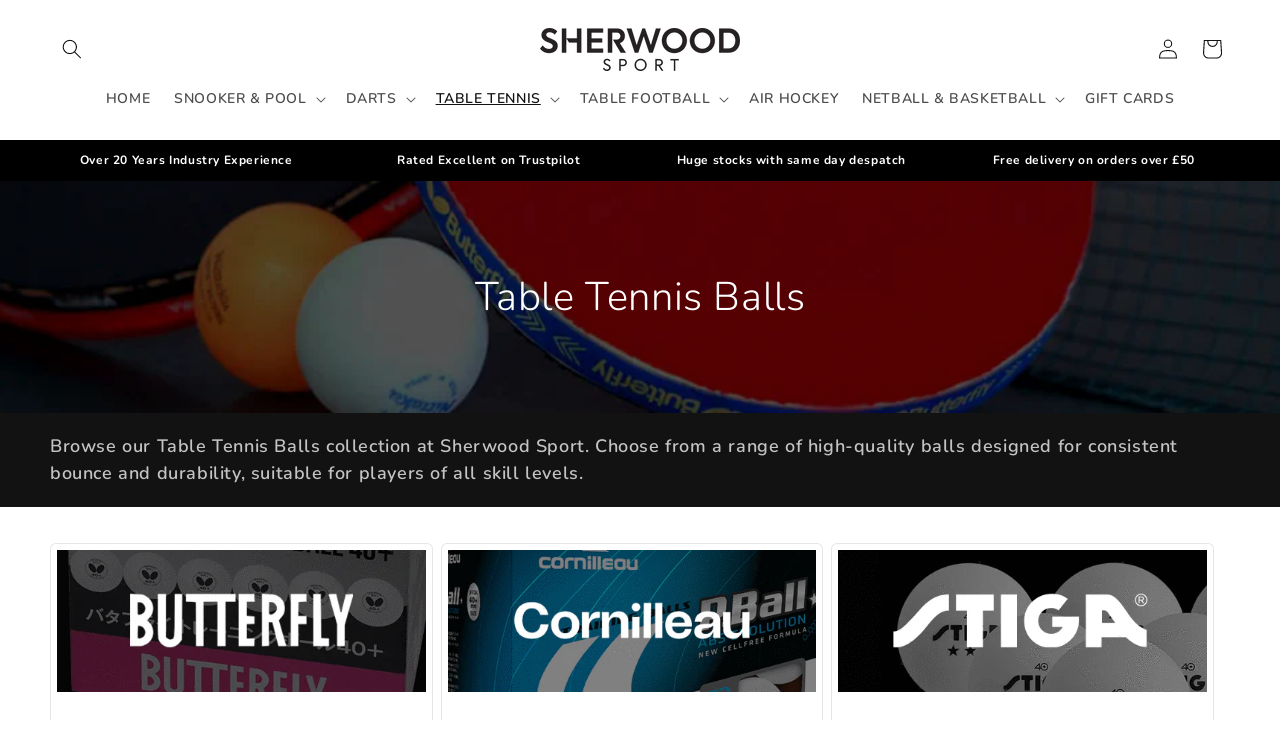

--- FILE ---
content_type: text/html; charset=utf-8
request_url: https://sherwoodsport.co.uk/collections/table-tennis-balls
body_size: 83378
content:
<!doctype html>
<html class="js" lang="en">
  <head>
    <meta charset="utf-8">
    <meta http-equiv="X-UA-Compatible" content="IE=edge">
    <meta name="viewport" content="width=device-width,initial-scale=1">
    <meta name="theme-color" content="">
    <meta name="ahrefs-site-verification" content="5ee578380fb435cdefb8fe8d75fa0d6827b87a9b7896fa12a709b022d291feb4">
    <link rel="canonical" href="https://sherwoodsport.co.uk/collections/table-tennis-balls"><link rel="icon" type="image/png" href="//sherwoodsport.co.uk/cdn/shop/files/favicon-32x32.png?crop=center&height=32&v=1701894888&width=32"><link rel="preconnect" href="https://fonts.shopifycdn.com" crossorigin><title>
      Table Tennis Balls
 &ndash; Sherwood Sport</title>

    
      <meta name="description" content="Browse our Table Tennis Balls collection at Sherwood Sport. Choose from a range of high-quality balls designed for consistent bounce and durability, suitable for players of all skill levels.">
    

    

<meta property="og:site_name" content="Sherwood Sport">
<meta property="og:url" content="https://sherwoodsport.co.uk/collections/table-tennis-balls">
<meta property="og:title" content="Table Tennis Balls">
<meta property="og:type" content="website">
<meta property="og:description" content="Browse our Table Tennis Balls collection at Sherwood Sport. Choose from a range of high-quality balls designed for consistent bounce and durability, suitable for players of all skill levels."><meta property="og:image" content="http://sherwoodsport.co.uk/cdn/shop/files/Sherwoodsports-2.png?height=628&pad_color=ffffff&v=1697388290&width=1200">
  <meta property="og:image:secure_url" content="https://sherwoodsport.co.uk/cdn/shop/files/Sherwoodsports-2.png?height=628&pad_color=ffffff&v=1697388290&width=1200">
  <meta property="og:image:width" content="1200">
  <meta property="og:image:height" content="628"><meta name="twitter:card" content="summary_large_image">
<meta name="twitter:title" content="Table Tennis Balls">
<meta name="twitter:description" content="Browse our Table Tennis Balls collection at Sherwood Sport. Choose from a range of high-quality balls designed for consistent bounce and durability, suitable for players of all skill levels.">


    <script src="//sherwoodsport.co.uk/cdn/shop/t/6/assets/constants.js?v=132983761750457495441732556782" defer="defer"></script>
    <script src="//sherwoodsport.co.uk/cdn/shop/t/6/assets/pubsub.js?v=158357773527763999511732556783" defer="defer"></script>
    <script src="//sherwoodsport.co.uk/cdn/shop/t/6/assets/global.js?v=152862011079830610291732556782" defer="defer"></script>
    <script src="//sherwoodsport.co.uk/cdn/shop/t/6/assets/details-disclosure.js?v=13653116266235556501732556782" defer="defer"></script>
    <script src="//sherwoodsport.co.uk/cdn/shop/t/6/assets/details-modal.js?v=25581673532751508451732556782" defer="defer"></script>
    <script src="//sherwoodsport.co.uk/cdn/shop/t/6/assets/search-form.js?v=133129549252120666541732556783" defer="defer"></script><script src="//sherwoodsport.co.uk/cdn/shop/t/6/assets/animations.js?v=88693664871331136111732556781" defer="defer"></script><script>window.performance && window.performance.mark && window.performance.mark('shopify.content_for_header.start');</script><meta name="google-site-verification" content="zshCpXKsBYlAdr13ulCXA8h_3YnPmyq-1tGizjQUrrs">
<meta id="shopify-digital-wallet" name="shopify-digital-wallet" content="/74160177433/digital_wallets/dialog">
<meta name="shopify-checkout-api-token" content="7c99572859f88cf0722c0755ce38b94b">
<meta id="in-context-paypal-metadata" data-shop-id="74160177433" data-venmo-supported="false" data-environment="production" data-locale="en_US" data-paypal-v4="true" data-currency="GBP">
<link rel="alternate" type="application/atom+xml" title="Feed" href="/collections/table-tennis-balls.atom" />
<link rel="alternate" type="application/json+oembed" href="https://sherwoodsport.co.uk/collections/table-tennis-balls.oembed">
<script async="async" src="/checkouts/internal/preloads.js?locale=en-GB"></script>
<link rel="preconnect" href="https://shop.app" crossorigin="anonymous">
<script async="async" src="https://shop.app/checkouts/internal/preloads.js?locale=en-GB&shop_id=74160177433" crossorigin="anonymous"></script>
<script id="apple-pay-shop-capabilities" type="application/json">{"shopId":74160177433,"countryCode":"GB","currencyCode":"GBP","merchantCapabilities":["supports3DS"],"merchantId":"gid:\/\/shopify\/Shop\/74160177433","merchantName":"Sherwood Sport","requiredBillingContactFields":["postalAddress","email","phone"],"requiredShippingContactFields":["postalAddress","email","phone"],"shippingType":"shipping","supportedNetworks":["visa","maestro","masterCard","amex","discover","elo"],"total":{"type":"pending","label":"Sherwood Sport","amount":"1.00"},"shopifyPaymentsEnabled":true,"supportsSubscriptions":true}</script>
<script id="shopify-features" type="application/json">{"accessToken":"7c99572859f88cf0722c0755ce38b94b","betas":["rich-media-storefront-analytics"],"domain":"sherwoodsport.co.uk","predictiveSearch":true,"shopId":74160177433,"locale":"en"}</script>
<script>var Shopify = Shopify || {};
Shopify.shop = "sportpoweruk.myshopify.com";
Shopify.locale = "en";
Shopify.currency = {"active":"GBP","rate":"1.0"};
Shopify.country = "GB";
Shopify.theme = {"name":"Sherwood Sport Dawn v15.2","id":176550117756,"schema_name":"Dawn","schema_version":"15.2.0","theme_store_id":887,"role":"main"};
Shopify.theme.handle = "null";
Shopify.theme.style = {"id":null,"handle":null};
Shopify.cdnHost = "sherwoodsport.co.uk/cdn";
Shopify.routes = Shopify.routes || {};
Shopify.routes.root = "/";</script>
<script type="module">!function(o){(o.Shopify=o.Shopify||{}).modules=!0}(window);</script>
<script>!function(o){function n(){var o=[];function n(){o.push(Array.prototype.slice.apply(arguments))}return n.q=o,n}var t=o.Shopify=o.Shopify||{};t.loadFeatures=n(),t.autoloadFeatures=n()}(window);</script>
<script>
  window.ShopifyPay = window.ShopifyPay || {};
  window.ShopifyPay.apiHost = "shop.app\/pay";
  window.ShopifyPay.redirectState = null;
</script>
<script id="shop-js-analytics" type="application/json">{"pageType":"collection"}</script>
<script defer="defer" async type="module" src="//sherwoodsport.co.uk/cdn/shopifycloud/shop-js/modules/v2/client.init-shop-cart-sync_C5BV16lS.en.esm.js"></script>
<script defer="defer" async type="module" src="//sherwoodsport.co.uk/cdn/shopifycloud/shop-js/modules/v2/chunk.common_CygWptCX.esm.js"></script>
<script type="module">
  await import("//sherwoodsport.co.uk/cdn/shopifycloud/shop-js/modules/v2/client.init-shop-cart-sync_C5BV16lS.en.esm.js");
await import("//sherwoodsport.co.uk/cdn/shopifycloud/shop-js/modules/v2/chunk.common_CygWptCX.esm.js");

  window.Shopify.SignInWithShop?.initShopCartSync?.({"fedCMEnabled":true,"windoidEnabled":true});

</script>
<script>
  window.Shopify = window.Shopify || {};
  if (!window.Shopify.featureAssets) window.Shopify.featureAssets = {};
  window.Shopify.featureAssets['shop-js'] = {"shop-cart-sync":["modules/v2/client.shop-cart-sync_ZFArdW7E.en.esm.js","modules/v2/chunk.common_CygWptCX.esm.js"],"init-fed-cm":["modules/v2/client.init-fed-cm_CmiC4vf6.en.esm.js","modules/v2/chunk.common_CygWptCX.esm.js"],"shop-button":["modules/v2/client.shop-button_tlx5R9nI.en.esm.js","modules/v2/chunk.common_CygWptCX.esm.js"],"shop-cash-offers":["modules/v2/client.shop-cash-offers_DOA2yAJr.en.esm.js","modules/v2/chunk.common_CygWptCX.esm.js","modules/v2/chunk.modal_D71HUcav.esm.js"],"init-windoid":["modules/v2/client.init-windoid_sURxWdc1.en.esm.js","modules/v2/chunk.common_CygWptCX.esm.js"],"shop-toast-manager":["modules/v2/client.shop-toast-manager_ClPi3nE9.en.esm.js","modules/v2/chunk.common_CygWptCX.esm.js"],"init-shop-email-lookup-coordinator":["modules/v2/client.init-shop-email-lookup-coordinator_B8hsDcYM.en.esm.js","modules/v2/chunk.common_CygWptCX.esm.js"],"init-shop-cart-sync":["modules/v2/client.init-shop-cart-sync_C5BV16lS.en.esm.js","modules/v2/chunk.common_CygWptCX.esm.js"],"avatar":["modules/v2/client.avatar_BTnouDA3.en.esm.js"],"pay-button":["modules/v2/client.pay-button_FdsNuTd3.en.esm.js","modules/v2/chunk.common_CygWptCX.esm.js"],"init-customer-accounts":["modules/v2/client.init-customer-accounts_DxDtT_ad.en.esm.js","modules/v2/client.shop-login-button_C5VAVYt1.en.esm.js","modules/v2/chunk.common_CygWptCX.esm.js","modules/v2/chunk.modal_D71HUcav.esm.js"],"init-shop-for-new-customer-accounts":["modules/v2/client.init-shop-for-new-customer-accounts_ChsxoAhi.en.esm.js","modules/v2/client.shop-login-button_C5VAVYt1.en.esm.js","modules/v2/chunk.common_CygWptCX.esm.js","modules/v2/chunk.modal_D71HUcav.esm.js"],"shop-login-button":["modules/v2/client.shop-login-button_C5VAVYt1.en.esm.js","modules/v2/chunk.common_CygWptCX.esm.js","modules/v2/chunk.modal_D71HUcav.esm.js"],"init-customer-accounts-sign-up":["modules/v2/client.init-customer-accounts-sign-up_CPSyQ0Tj.en.esm.js","modules/v2/client.shop-login-button_C5VAVYt1.en.esm.js","modules/v2/chunk.common_CygWptCX.esm.js","modules/v2/chunk.modal_D71HUcav.esm.js"],"shop-follow-button":["modules/v2/client.shop-follow-button_Cva4Ekp9.en.esm.js","modules/v2/chunk.common_CygWptCX.esm.js","modules/v2/chunk.modal_D71HUcav.esm.js"],"checkout-modal":["modules/v2/client.checkout-modal_BPM8l0SH.en.esm.js","modules/v2/chunk.common_CygWptCX.esm.js","modules/v2/chunk.modal_D71HUcav.esm.js"],"lead-capture":["modules/v2/client.lead-capture_Bi8yE_yS.en.esm.js","modules/v2/chunk.common_CygWptCX.esm.js","modules/v2/chunk.modal_D71HUcav.esm.js"],"shop-login":["modules/v2/client.shop-login_D6lNrXab.en.esm.js","modules/v2/chunk.common_CygWptCX.esm.js","modules/v2/chunk.modal_D71HUcav.esm.js"],"payment-terms":["modules/v2/client.payment-terms_CZxnsJam.en.esm.js","modules/v2/chunk.common_CygWptCX.esm.js","modules/v2/chunk.modal_D71HUcav.esm.js"]};
</script>
<script>(function() {
  var isLoaded = false;
  function asyncLoad() {
    if (isLoaded) return;
    isLoaded = true;
    var urls = ["https:\/\/chimpstatic.com\/mcjs-connected\/js\/users\/fb2fcdf15b75e0278fdddc292\/8d20321896f06ec75451cd244.js?shop=sportpoweruk.myshopify.com","https:\/\/ecommplugins-scripts.trustpilot.com\/v2.1\/js\/header.min.js?settings=eyJrZXkiOiJSSXd6cDl3UzNoa3ZmdUMyIiwicyI6InNrdSJ9\u0026shop=sportpoweruk.myshopify.com","https:\/\/ecommplugins-trustboxsettings.trustpilot.com\/sportpoweruk.myshopify.com.js?settings=1753188268012\u0026shop=sportpoweruk.myshopify.com","https:\/\/widget.trustpilot.com\/bootstrap\/v5\/tp.widget.sync.bootstrap.min.js?shop=sportpoweruk.myshopify.com","https:\/\/ecommplugins-scripts.trustpilot.com\/v2.1\/js\/success.min.js?settings=eyJrZXkiOiJSSXd6cDl3UzNoa3ZmdUMyIiwicyI6InNrdSIsInQiOlsib3JkZXJzL2Z1bGZpbGxlZCJdLCJ2IjoiIiwiYSI6IiJ9\u0026shop=sportpoweruk.myshopify.com"];
    for (var i = 0; i < urls.length; i++) {
      var s = document.createElement('script');
      s.type = 'text/javascript';
      s.async = true;
      s.src = urls[i];
      var x = document.getElementsByTagName('script')[0];
      x.parentNode.insertBefore(s, x);
    }
  };
  if(window.attachEvent) {
    window.attachEvent('onload', asyncLoad);
  } else {
    window.addEventListener('load', asyncLoad, false);
  }
})();</script>
<script id="__st">var __st={"a":74160177433,"offset":0,"reqid":"b7346f79-1f0c-4a1c-ba08-454610c53ded-1768695689","pageurl":"sherwoodsport.co.uk\/collections\/table-tennis-balls","u":"651fc2cc701b","p":"collection","rtyp":"collection","rid":450558624025};</script>
<script>window.ShopifyPaypalV4VisibilityTracking = true;</script>
<script id="captcha-bootstrap">!function(){'use strict';const t='contact',e='account',n='new_comment',o=[[t,t],['blogs',n],['comments',n],[t,'customer']],c=[[e,'customer_login'],[e,'guest_login'],[e,'recover_customer_password'],[e,'create_customer']],r=t=>t.map((([t,e])=>`form[action*='/${t}']:not([data-nocaptcha='true']) input[name='form_type'][value='${e}']`)).join(','),a=t=>()=>t?[...document.querySelectorAll(t)].map((t=>t.form)):[];function s(){const t=[...o],e=r(t);return a(e)}const i='password',u='form_key',d=['recaptcha-v3-token','g-recaptcha-response','h-captcha-response',i],f=()=>{try{return window.sessionStorage}catch{return}},m='__shopify_v',_=t=>t.elements[u];function p(t,e,n=!1){try{const o=window.sessionStorage,c=JSON.parse(o.getItem(e)),{data:r}=function(t){const{data:e,action:n}=t;return t[m]||n?{data:e,action:n}:{data:t,action:n}}(c);for(const[e,n]of Object.entries(r))t.elements[e]&&(t.elements[e].value=n);n&&o.removeItem(e)}catch(o){console.error('form repopulation failed',{error:o})}}const l='form_type',E='cptcha';function T(t){t.dataset[E]=!0}const w=window,h=w.document,L='Shopify',v='ce_forms',y='captcha';let A=!1;((t,e)=>{const n=(g='f06e6c50-85a8-45c8-87d0-21a2b65856fe',I='https://cdn.shopify.com/shopifycloud/storefront-forms-hcaptcha/ce_storefront_forms_captcha_hcaptcha.v1.5.2.iife.js',D={infoText:'Protected by hCaptcha',privacyText:'Privacy',termsText:'Terms'},(t,e,n)=>{const o=w[L][v],c=o.bindForm;if(c)return c(t,g,e,D).then(n);var r;o.q.push([[t,g,e,D],n]),r=I,A||(h.body.append(Object.assign(h.createElement('script'),{id:'captcha-provider',async:!0,src:r})),A=!0)});var g,I,D;w[L]=w[L]||{},w[L][v]=w[L][v]||{},w[L][v].q=[],w[L][y]=w[L][y]||{},w[L][y].protect=function(t,e){n(t,void 0,e),T(t)},Object.freeze(w[L][y]),function(t,e,n,w,h,L){const[v,y,A,g]=function(t,e,n){const i=e?o:[],u=t?c:[],d=[...i,...u],f=r(d),m=r(i),_=r(d.filter((([t,e])=>n.includes(e))));return[a(f),a(m),a(_),s()]}(w,h,L),I=t=>{const e=t.target;return e instanceof HTMLFormElement?e:e&&e.form},D=t=>v().includes(t);t.addEventListener('submit',(t=>{const e=I(t);if(!e)return;const n=D(e)&&!e.dataset.hcaptchaBound&&!e.dataset.recaptchaBound,o=_(e),c=g().includes(e)&&(!o||!o.value);(n||c)&&t.preventDefault(),c&&!n&&(function(t){try{if(!f())return;!function(t){const e=f();if(!e)return;const n=_(t);if(!n)return;const o=n.value;o&&e.removeItem(o)}(t);const e=Array.from(Array(32),(()=>Math.random().toString(36)[2])).join('');!function(t,e){_(t)||t.append(Object.assign(document.createElement('input'),{type:'hidden',name:u})),t.elements[u].value=e}(t,e),function(t,e){const n=f();if(!n)return;const o=[...t.querySelectorAll(`input[type='${i}']`)].map((({name:t})=>t)),c=[...d,...o],r={};for(const[a,s]of new FormData(t).entries())c.includes(a)||(r[a]=s);n.setItem(e,JSON.stringify({[m]:1,action:t.action,data:r}))}(t,e)}catch(e){console.error('failed to persist form',e)}}(e),e.submit())}));const S=(t,e)=>{t&&!t.dataset[E]&&(n(t,e.some((e=>e===t))),T(t))};for(const o of['focusin','change'])t.addEventListener(o,(t=>{const e=I(t);D(e)&&S(e,y())}));const B=e.get('form_key'),M=e.get(l),P=B&&M;t.addEventListener('DOMContentLoaded',(()=>{const t=y();if(P)for(const e of t)e.elements[l].value===M&&p(e,B);[...new Set([...A(),...v().filter((t=>'true'===t.dataset.shopifyCaptcha))])].forEach((e=>S(e,t)))}))}(h,new URLSearchParams(w.location.search),n,t,e,['guest_login'])})(!0,!0)}();</script>
<script integrity="sha256-4kQ18oKyAcykRKYeNunJcIwy7WH5gtpwJnB7kiuLZ1E=" data-source-attribution="shopify.loadfeatures" defer="defer" src="//sherwoodsport.co.uk/cdn/shopifycloud/storefront/assets/storefront/load_feature-a0a9edcb.js" crossorigin="anonymous"></script>
<script crossorigin="anonymous" defer="defer" src="//sherwoodsport.co.uk/cdn/shopifycloud/storefront/assets/shopify_pay/storefront-65b4c6d7.js?v=20250812"></script>
<script data-source-attribution="shopify.dynamic_checkout.dynamic.init">var Shopify=Shopify||{};Shopify.PaymentButton=Shopify.PaymentButton||{isStorefrontPortableWallets:!0,init:function(){window.Shopify.PaymentButton.init=function(){};var t=document.createElement("script");t.src="https://sherwoodsport.co.uk/cdn/shopifycloud/portable-wallets/latest/portable-wallets.en.js",t.type="module",document.head.appendChild(t)}};
</script>
<script data-source-attribution="shopify.dynamic_checkout.buyer_consent">
  function portableWalletsHideBuyerConsent(e){var t=document.getElementById("shopify-buyer-consent"),n=document.getElementById("shopify-subscription-policy-button");t&&n&&(t.classList.add("hidden"),t.setAttribute("aria-hidden","true"),n.removeEventListener("click",e))}function portableWalletsShowBuyerConsent(e){var t=document.getElementById("shopify-buyer-consent"),n=document.getElementById("shopify-subscription-policy-button");t&&n&&(t.classList.remove("hidden"),t.removeAttribute("aria-hidden"),n.addEventListener("click",e))}window.Shopify?.PaymentButton&&(window.Shopify.PaymentButton.hideBuyerConsent=portableWalletsHideBuyerConsent,window.Shopify.PaymentButton.showBuyerConsent=portableWalletsShowBuyerConsent);
</script>
<script data-source-attribution="shopify.dynamic_checkout.cart.bootstrap">document.addEventListener("DOMContentLoaded",(function(){function t(){return document.querySelector("shopify-accelerated-checkout-cart, shopify-accelerated-checkout")}if(t())Shopify.PaymentButton.init();else{new MutationObserver((function(e,n){t()&&(Shopify.PaymentButton.init(),n.disconnect())})).observe(document.body,{childList:!0,subtree:!0})}}));
</script>
<script id='scb4127' type='text/javascript' async='' src='https://sherwoodsport.co.uk/cdn/shopifycloud/privacy-banner/storefront-banner.js'></script><link id="shopify-accelerated-checkout-styles" rel="stylesheet" media="screen" href="https://sherwoodsport.co.uk/cdn/shopifycloud/portable-wallets/latest/accelerated-checkout-backwards-compat.css" crossorigin="anonymous">
<style id="shopify-accelerated-checkout-cart">
        #shopify-buyer-consent {
  margin-top: 1em;
  display: inline-block;
  width: 100%;
}

#shopify-buyer-consent.hidden {
  display: none;
}

#shopify-subscription-policy-button {
  background: none;
  border: none;
  padding: 0;
  text-decoration: underline;
  font-size: inherit;
  cursor: pointer;
}

#shopify-subscription-policy-button::before {
  box-shadow: none;
}

      </style>
<script id="sections-script" data-sections="header" defer="defer" src="//sherwoodsport.co.uk/cdn/shop/t/6/compiled_assets/scripts.js?9552"></script>
<script>window.performance && window.performance.mark && window.performance.mark('shopify.content_for_header.end');</script>


    <style data-shopify>
      @font-face {
  font-family: Nunito;
  font-weight: 600;
  font-style: normal;
  font-display: swap;
  src: url("//sherwoodsport.co.uk/cdn/fonts/nunito/nunito_n6.1a6c50dce2e2b3b0d31e02dbd9146b5064bea503.woff2") format("woff2"),
       url("//sherwoodsport.co.uk/cdn/fonts/nunito/nunito_n6.6b124f3eac46044b98c99f2feb057208e260962f.woff") format("woff");
}

      @font-face {
  font-family: Nunito;
  font-weight: 700;
  font-style: normal;
  font-display: swap;
  src: url("//sherwoodsport.co.uk/cdn/fonts/nunito/nunito_n7.37cf9b8cf43b3322f7e6e13ad2aad62ab5dc9109.woff2") format("woff2"),
       url("//sherwoodsport.co.uk/cdn/fonts/nunito/nunito_n7.45cfcfadc6630011252d54d5f5a2c7c98f60d5de.woff") format("woff");
}

      @font-face {
  font-family: Nunito;
  font-weight: 600;
  font-style: italic;
  font-display: swap;
  src: url("//sherwoodsport.co.uk/cdn/fonts/nunito/nunito_i6.79bb6a51553d3b72598bab76aca3c938e7c6ac54.woff2") format("woff2"),
       url("//sherwoodsport.co.uk/cdn/fonts/nunito/nunito_i6.9ad010b13940d2fa0d660e3029dd144c52772c10.woff") format("woff");
}

      @font-face {
  font-family: Nunito;
  font-weight: 700;
  font-style: italic;
  font-display: swap;
  src: url("//sherwoodsport.co.uk/cdn/fonts/nunito/nunito_i7.3f8ba2027bc9ceb1b1764ecab15bae73f86c4632.woff2") format("woff2"),
       url("//sherwoodsport.co.uk/cdn/fonts/nunito/nunito_i7.82bfb5f86ec77ada3c9f660da22064c2e46e1469.woff") format("woff");
}

      @font-face {
  font-family: Nunito;
  font-weight: 300;
  font-style: normal;
  font-display: swap;
  src: url("//sherwoodsport.co.uk/cdn/fonts/nunito/nunito_n3.c1d7c2242f5519d084eafc479d7cc132bcc8c480.woff2") format("woff2"),
       url("//sherwoodsport.co.uk/cdn/fonts/nunito/nunito_n3.d543cae3671591d99f8b7ed9ea9ca8387fc73b09.woff") format("woff");
}


      
        :root,
        .color-background-1 {
          --color-background: 255,255,255;
        
          --gradient-background: #ffffff;
        

        

        --color-foreground: 18,18,18;
        --color-background-contrast: 191,191,191;
        --color-shadow: 18,18,18;
        --color-button: 18,18,18;
        --color-button-text: 255,255,255;
        --color-secondary-button: 255,255,255;
        --color-secondary-button-text: 18,18,18;
        --color-link: 18,18,18;
        --color-badge-foreground: 18,18,18;
        --color-badge-background: 255,255,255;
        --color-badge-border: 18,18,18;
        --payment-terms-background-color: rgb(255 255 255);
      }
      
        
        .color-background-2 {
          --color-background: 243,243,243;
        
          --gradient-background: #f3f3f3;
        

        

        --color-foreground: 18,18,18;
        --color-background-contrast: 179,179,179;
        --color-shadow: 18,18,18;
        --color-button: 18,18,18;
        --color-button-text: 243,243,243;
        --color-secondary-button: 243,243,243;
        --color-secondary-button-text: 18,18,18;
        --color-link: 18,18,18;
        --color-badge-foreground: 18,18,18;
        --color-badge-background: 243,243,243;
        --color-badge-border: 18,18,18;
        --payment-terms-background-color: rgb(243 243 243);
      }
      
        
        .color-inverse {
          --color-background: 18,18,18;
        
          --gradient-background: #121212;
        

        

        --color-foreground: 255,255,255;
        --color-background-contrast: 146,146,146;
        --color-shadow: 18,18,18;
        --color-button: 255,255,255;
        --color-button-text: 18,18,18;
        --color-secondary-button: 18,18,18;
        --color-secondary-button-text: 255,255,255;
        --color-link: 255,255,255;
        --color-badge-foreground: 255,255,255;
        --color-badge-background: 18,18,18;
        --color-badge-border: 255,255,255;
        --payment-terms-background-color: rgb(18 18 18);
      }
      
        
        .color-accent-1 {
          --color-background: 18,18,18;
        
          --gradient-background: #121212;
        

        

        --color-foreground: 255,255,255;
        --color-background-contrast: 146,146,146;
        --color-shadow: 18,18,18;
        --color-button: 255,255,255;
        --color-button-text: 18,18,18;
        --color-secondary-button: 18,18,18;
        --color-secondary-button-text: 255,255,255;
        --color-link: 255,255,255;
        --color-badge-foreground: 255,255,255;
        --color-badge-background: 18,18,18;
        --color-badge-border: 255,255,255;
        --payment-terms-background-color: rgb(18 18 18);
      }
      
        
        .color-accent-2 {
          --color-background: 18,18,18;
        
          --gradient-background: #121212;
        

        

        --color-foreground: 255,255,255;
        --color-background-contrast: 146,146,146;
        --color-shadow: 18,18,18;
        --color-button: 255,255,255;
        --color-button-text: 0,0,0;
        --color-secondary-button: 18,18,18;
        --color-secondary-button-text: 255,255,255;
        --color-link: 255,255,255;
        --color-badge-foreground: 255,255,255;
        --color-badge-background: 18,18,18;
        --color-badge-border: 255,255,255;
        --payment-terms-background-color: rgb(18 18 18);
      }
      
        
        .color-scheme-003b756f-338f-4d0a-94c9-84d7eeb0462b {
          --color-background: 255,255,255;
        
          --gradient-background: #ffffff;
        

        

        --color-foreground: 18,18,18;
        --color-background-contrast: 191,191,191;
        --color-shadow: 18,18,18;
        --color-button: 250,144,0;
        --color-button-text: 18,18,18;
        --color-secondary-button: 255,255,255;
        --color-secondary-button-text: 18,18,18;
        --color-link: 18,18,18;
        --color-badge-foreground: 18,18,18;
        --color-badge-background: 255,255,255;
        --color-badge-border: 18,18,18;
        --payment-terms-background-color: rgb(255 255 255);
      }
      
        
        .color-scheme-0001ac9c-86c0-4a66-960d-48b917f676a4 {
          --color-background: 244,0,0;
        
          --gradient-background: #f40000;
        

        

        --color-foreground: 255,255,255;
        --color-background-contrast: 117,0,0;
        --color-shadow: 18,18,18;
        --color-button: 18,18,18;
        --color-button-text: 255,255,255;
        --color-secondary-button: 244,0,0;
        --color-secondary-button-text: 18,18,18;
        --color-link: 18,18,18;
        --color-badge-foreground: 255,255,255;
        --color-badge-background: 244,0,0;
        --color-badge-border: 255,255,255;
        --payment-terms-background-color: rgb(244 0 0);
      }
      
        
        .color-scheme-ab200fca-d52b-4f23-93d3-100092e624e3 {
          --color-background: 250,77,0;
        
          --gradient-background: #fa4d00;
        

        

        --color-foreground: 18,18,18;
        --color-background-contrast: 122,38,0;
        --color-shadow: 18,18,18;
        --color-button: 18,18,18;
        --color-button-text: 255,255,255;
        --color-secondary-button: 250,77,0;
        --color-secondary-button-text: 18,18,18;
        --color-link: 18,18,18;
        --color-badge-foreground: 18,18,18;
        --color-badge-background: 250,77,0;
        --color-badge-border: 18,18,18;
        --payment-terms-background-color: rgb(250 77 0);
      }
      

      body, .color-background-1, .color-background-2, .color-inverse, .color-accent-1, .color-accent-2, .color-scheme-003b756f-338f-4d0a-94c9-84d7eeb0462b, .color-scheme-0001ac9c-86c0-4a66-960d-48b917f676a4, .color-scheme-ab200fca-d52b-4f23-93d3-100092e624e3 {
        color: rgba(var(--color-foreground), 0.75);
        background-color: rgb(var(--color-background));
      }

      :root {
        --font-body-family: Nunito, sans-serif;
        --font-body-style: normal;
        --font-body-weight: 600;
        --font-body-weight-bold: 900;

        --font-heading-family: Nunito, sans-serif;
        --font-heading-style: normal;
        --font-heading-weight: 300;

        --font-body-scale: 1.0;
        --font-heading-scale: 1.0;

        --media-padding: px;
        --media-border-opacity: 0.05;
        --media-border-width: 1px;
        --media-radius: 0px;
        --media-shadow-opacity: 0.0;
        --media-shadow-horizontal-offset: 0px;
        --media-shadow-vertical-offset: 0px;
        --media-shadow-blur-radius: 5px;
        --media-shadow-visible: 0;

        --page-width: 160rem;
        --page-width-margin: 0rem;

        --product-card-image-padding: 1.0rem;
        --product-card-corner-radius: 0.6rem;
        --product-card-text-alignment: left;
        --product-card-border-width: 0.1rem;
        --product-card-border-opacity: 0.1;
        --product-card-shadow-opacity: 0.0;
        --product-card-shadow-visible: 0;
        --product-card-shadow-horizontal-offset: 0.0rem;
        --product-card-shadow-vertical-offset: 0.4rem;
        --product-card-shadow-blur-radius: 0.5rem;

        --collection-card-image-padding: 0.6rem;
        --collection-card-corner-radius: 0.6rem;
        --collection-card-text-alignment: center;
        --collection-card-border-width: 0.1rem;
        --collection-card-border-opacity: 0.1;
        --collection-card-shadow-opacity: 0.0;
        --collection-card-shadow-visible: 0;
        --collection-card-shadow-horizontal-offset: 0.0rem;
        --collection-card-shadow-vertical-offset: 0.0rem;
        --collection-card-shadow-blur-radius: 0.5rem;

        --blog-card-image-padding: 0.0rem;
        --blog-card-corner-radius: 0.6rem;
        --blog-card-text-alignment: left;
        --blog-card-border-width: 0.0rem;
        --blog-card-border-opacity: 0.1;
        --blog-card-shadow-opacity: 0.0;
        --blog-card-shadow-visible: 0;
        --blog-card-shadow-horizontal-offset: 0.0rem;
        --blog-card-shadow-vertical-offset: 0.4rem;
        --blog-card-shadow-blur-radius: 0.5rem;

        --badge-corner-radius: 4.0rem;

        --popup-border-width: 1px;
        --popup-border-opacity: 0.1;
        --popup-corner-radius: 6px;
        --popup-shadow-opacity: 0.0;
        --popup-shadow-horizontal-offset: 0px;
        --popup-shadow-vertical-offset: 4px;
        --popup-shadow-blur-radius: 5px;

        --drawer-border-width: 1px;
        --drawer-border-opacity: 0.1;
        --drawer-shadow-opacity: 0.0;
        --drawer-shadow-horizontal-offset: 0px;
        --drawer-shadow-vertical-offset: 4px;
        --drawer-shadow-blur-radius: 5px;

        --spacing-sections-desktop: 0px;
        --spacing-sections-mobile: 0px;

        --grid-desktop-vertical-spacing: 8px;
        --grid-desktop-horizontal-spacing: 8px;
        --grid-mobile-vertical-spacing: 4px;
        --grid-mobile-horizontal-spacing: 4px;

        --text-boxes-border-opacity: 0.1;
        --text-boxes-border-width: 0px;
        --text-boxes-radius: 6px;
        --text-boxes-shadow-opacity: 0.0;
        --text-boxes-shadow-visible: 0;
        --text-boxes-shadow-horizontal-offset: 0px;
        --text-boxes-shadow-vertical-offset: 4px;
        --text-boxes-shadow-blur-radius: 5px;

        --buttons-radius: 6px;
        --buttons-radius-outset: 7px;
        --buttons-border-width: 1px;
        --buttons-border-opacity: 1.0;
        --buttons-shadow-opacity: 0.0;
        --buttons-shadow-visible: 0;
        --buttons-shadow-horizontal-offset: 0px;
        --buttons-shadow-vertical-offset: 4px;
        --buttons-shadow-blur-radius: 5px;
        --buttons-border-offset: 0.3px;

        --inputs-radius: 6px;
        --inputs-border-width: 1px;
        --inputs-border-opacity: 0.55;
        --inputs-shadow-opacity: 0.0;
        --inputs-shadow-horizontal-offset: 0px;
        --inputs-margin-offset: 0px;
        --inputs-shadow-vertical-offset: 4px;
        --inputs-shadow-blur-radius: 5px;
        --inputs-radius-outset: 7px;

        --variant-pills-radius: 40px;
        --variant-pills-border-width: 1px;
        --variant-pills-border-opacity: 0.55;
        --variant-pills-shadow-opacity: 0.0;
        --variant-pills-shadow-horizontal-offset: 0px;
        --variant-pills-shadow-vertical-offset: 4px;
        --variant-pills-shadow-blur-radius: 5px;
      }

      *,
      *::before,
      *::after {
        box-sizing: inherit;
      }

      html {
        box-sizing: border-box;
        font-size: calc(var(--font-body-scale) * 62.5%);
        height: 100%;
      }

      body {
        display: grid;
        grid-template-rows: auto auto 1fr auto;
        grid-template-columns: 100%;
        min-height: 100%;
        margin: 0;
        font-size: 1.5rem;
        letter-spacing: 0.06rem;
        line-height: calc(1 + 0.8 / var(--font-body-scale));
        font-family: var(--font-body-family);
        font-style: var(--font-body-style);
        font-weight: var(--font-body-weight);
      }

      @media screen and (min-width: 750px) {
        body {
          font-size: 1.6rem;
        }
      }
    </style>

    <link href="//sherwoodsport.co.uk/cdn/shop/t/6/assets/base.css?v=159841507637079171801732556781" rel="stylesheet" type="text/css" media="all" />
    <link rel="stylesheet" href="//sherwoodsport.co.uk/cdn/shop/t/6/assets/component-cart-items.css?v=123238115697927560811732556781" media="print" onload="this.media='all'"><link href="//sherwoodsport.co.uk/cdn/shop/t/6/assets/component-cart-drawer.css?v=112801333748515159671732556781" rel="stylesheet" type="text/css" media="all" />
      <link href="//sherwoodsport.co.uk/cdn/shop/t/6/assets/component-cart.css?v=164708765130180853531732556781" rel="stylesheet" type="text/css" media="all" />
      <link href="//sherwoodsport.co.uk/cdn/shop/t/6/assets/component-totals.css?v=15906652033866631521732556782" rel="stylesheet" type="text/css" media="all" />
      <link href="//sherwoodsport.co.uk/cdn/shop/t/6/assets/component-price.css?v=70172745017360139101732556781" rel="stylesheet" type="text/css" media="all" />
      <link href="//sherwoodsport.co.uk/cdn/shop/t/6/assets/component-discounts.css?v=152760482443307489271732556781" rel="stylesheet" type="text/css" media="all" />

      <link rel="preload" as="font" href="//sherwoodsport.co.uk/cdn/fonts/nunito/nunito_n6.1a6c50dce2e2b3b0d31e02dbd9146b5064bea503.woff2" type="font/woff2" crossorigin>
      

      <link rel="preload" as="font" href="//sherwoodsport.co.uk/cdn/fonts/nunito/nunito_n3.c1d7c2242f5519d084eafc479d7cc132bcc8c480.woff2" type="font/woff2" crossorigin>
      
<link href="//sherwoodsport.co.uk/cdn/shop/t/6/assets/component-localization-form.css?v=170315343355214948141732556781" rel="stylesheet" type="text/css" media="all" />
      <script src="//sherwoodsport.co.uk/cdn/shop/t/6/assets/localization-form.js?v=144176611646395275351732556783" defer="defer"></script><link
        rel="stylesheet"
        href="//sherwoodsport.co.uk/cdn/shop/t/6/assets/component-predictive-search.css?v=118923337488134913561732556781"
        media="print"
        onload="this.media='all'"
      ><script>
      if (Shopify.designMode) {
        document.documentElement.classList.add('shopify-design-mode');
      }
    </script>

    <!-- Google Widget Shop Score Start -->
    <script>
  window.addEventListener('load', function () {
    if (typeof merchantwidget !== 'undefined' && !window.__merchantWidgetLoaded) {
      window.__merchantWidgetLoaded = true;
      merchantwidget.start({ position: 'RIGHT_BOTTOM' });

      let retries = 0;
      const maxRetries = 6;

      const forceWidgetVisible = () => {
        const wrapper = document.getElementById('google-merchantwidget-iframe-wrapper');
        const iframe = document.getElementById('merchantwidgetiframe');

        if (wrapper && iframe) {
          wrapper.style.width = '300px';
          wrapper.style.height = '100px';
          wrapper.style.overflow = 'visible';
          wrapper.style.pointerEvents = 'auto';
          wrapper.style.position = 'fixed';
          wrapper.style.bottom = '20px';
          wrapper.style.right = '20px';
          wrapper.style.zIndex = '2147483647';

          iframe.style.width = '300px';
          iframe.style.height = '100px';
          iframe.style.position = 'fixed';
          iframe.style.bottom = '20px';
          iframe.style.right = '20px';
          iframe.style.zIndex = '2147483647';
          iframe.style.border = 'none';

          console.log('✅ Merchant Widget styled and visible.');
        } else if (retries < maxRetries) {
          retries++;
          setTimeout(forceWidgetVisible, 500);
        } else {
          console.warn('⚠️ Merchant widget failed to render after multiple attempts.');
        }
      };

      setTimeout(forceWidgetVisible, 500);
    }
  });
</script>
<!-- Google Widget Shop Score End -->
    
      <!-- Start of Clerk.io E-commerce Personalisation tool - www.clerk.io -->
<script type="text/javascript">
  (function (w, d) {
    var e = d.createElement('script'); e.type = 'text/javascript'; e.async = true;
    e.src = (d.location.protocol == 'https:' ? 'https' : 'http') + '://cdn.clerk.io/clerk.js';
    var s = d.getElementsByTagName('script')[0]; s.parentNode.insertBefore(e, s);
    w.__clerk_q = w.__clerk_q || []; w.Clerk = w.Clerk || function () { w.__clerk_q.push(arguments) };
  })(window, document);
  let publicKey = 'ylecsujqdRsC5hsG4btBynzOlLiUO27d';
  Clerk('config', {
    key: publicKey,
    formatters: {
      currency_converter: function (price) {
        var converted_price = (price * Shopify.currency.rate);
        return (converted_price).toString();
      }
    },
    globals: {
      currency_iso: "GBP",
      currency_symbol: "£"
    }
  });

  

  document.addEventListener('DOMContentLoaded', (e) => {
    (async function fetchVisitorId() {
      let visitorId = window.sessionStorage.getItem('visitor_id');
      try {
        if (!visitorId) {
          const response = await fetch(`https://api.clerk.io/v2/misc/visitor_id?key=${publicKey}&visitor=auto`);
          const data = await response.json();
          visitorId = data.visitor;
          window.sessionStorage.setItem('visitor_id', data.visitor);
        }
        Clerk('config', {
          visitor: visitorId,
        });
      } catch (error) {
        console.error('Error:', error);
      } finally {
        window.Shopify.analytics.publish('clerk_pixel_context', {
          localeApiKey: publicKey,
          visitor: visitorId,
        });
      }
    })();
  });
</script>
<!-- End of Clerk.io E-commerce Personalisation tool - www.clerk.io -->
    
  <!-- BEGIN app block: shopify://apps/avis-product-options/blocks/avisplus-product-options/e076618e-4c9c-447f-ad6d-4f1577799c29 -->


<script>
    window.OpusNoShadowRoot=true;
    window.apo_js_loaded={options:!1,style_collection:!1,style_product:!1,minicart:!1};
    window.ap_front_settings = {
      root_api:"https://apo-api.avisplus.io/",
      check_on: {add_to_cart: false, check_out: false},
      page_type: "collection",
      shop_id: "74160177433",
      money_format: "£{{amount}}",
      money_with_currency_format: "£{{amount}} GBP",
      icon_tooltip: "https://cdn.shopify.com/extensions/019bc5e5-b60c-70ec-8c01-4aad19b8d811/avis-options-v1.7.134.30/assets/tooltip.svg",
      currency_code: '',
      url_jquery: "https://cdn.shopify.com/extensions/019bc5e5-b60c-70ec-8c01-4aad19b8d811/avis-options-v1.7.134.30/assets/jquery-3.6.0.min.js",
      theme_name: "",
      customer: null ,
      customer_order_count: ``,
      curCountryCode: `GB`,
      url_css_date: "https://cdn.shopify.com/extensions/019bc5e5-b60c-70ec-8c01-4aad19b8d811/avis-options-v1.7.134.30/assets/apo-date.min.css",
      url_css_main_v1: "https://cdn.shopify.com/extensions/019bc5e5-b60c-70ec-8c01-4aad19b8d811/avis-options-v1.7.134.30/assets/apo-product-options_v1.min.css",
      url_css_main_v2: "https://cdn.shopify.com/extensions/019bc5e5-b60c-70ec-8c01-4aad19b8d811/avis-options-v1.7.134.30/assets/apo-product-options_v2.min.css",
      joinAddCharge: "|",
      cart_collections: [],
      inventories: {},
      product_info: {
        product: null,
        product_id: ``,
        collections: []
      },
    };
  window.avisConfigs = window.ap_front_settings;window.ap_front_settings.config = {};
    window.ap_front_settings.config.app_v = 'v2';
    window.apoThemeConfigs = null;
    window.ap_front_settings.config["optionset"]=[];
    window.apoOptionLocales = {options:null, config: null, version: "2025-01", avisOptions:{}, avisSettings:{}, locale:"en"};
    window.apoOptionLocales.convertLocales = function (locale) {
        var localeUpper = locale.toUpperCase();
        return ["PT-BR","PT-PT", "ZH-CN","ZH-TW"].includes(localeUpper) ? localeUpper.replace("-", "_") : localeUpper.match(/^[a-zA-Z]{2}-[a-zA-Z]{2}$/) ? localeUpper.substring(0, 2) : localeUpper;
    };var styleOptions = [];
    var avisListLocales = {};
    var listKeyMeta = [];
    var AvisOptionsData = AvisOptionsData || {};
        window.ap_front_settings.config['config_app'] =  {"enabled":"true","show_cart_discount":false,"shop_id":"74160177433","text_price_add":"Selection will add {price_add} to the price","text_customization_cost_for":"Customization Cost for","text_alert_text_input":"Please add your personalized text before adding this item to cart","text_alert_number_input":"Please enter a number before adding this item to cart","text_alert_checkbox_radio_swatches_input":"Please select your options before adding this item to cart","text_alert_text_select":"","text_file_upload_button":"","text_alert_file_upload":"","customize_alert_required_min_selections":"","text_edit_options_cart":"","text_cancel_edit_options_cart":"","text_save_changes_edit_options_cart":"","show_watermark_on_product_page":true,"use_css_version":"v2","customize_options":{"general":{"option_title_color":{"color":"theme","with_theme_default":true,"default_value":"#000"},"tooltip_help_text_color":{"color":"default","with_theme_default":false,"default_value":"#000"},"below_help_text_color":{"color":"theme","with_theme_default":true,"default_value":"#000"},"variant_title_color":{"color":"theme","with_theme_default":true,"default_value":"#000"},"option_box_bg_color":{"color":"transparent","with_theme_default":true,"default_value":"#fff"},"option_box_border_color":{"color":"transparent","with_theme_default":true,"default_value":"#fff"},"option_title_bold":true,"option_title_italic":false,"option_title_underline":false,"option_variant_bold":false,"option_variant_italic":false,"option_variant_underline":false,"option_title_font_size":14,"tooltip_help_text_font_size":13,"below_help_text_font_size":14,"variant_title_font_size":14,"border_shape":"square","option_box_padding":0,"option_box_radius":4,"column_width":"default","column_width_variant":"default"},"input_field":{"border_color":{"color":"default","with_theme_default":false,"default_value":"#e5e5e5"},"bg_color":{"color":"transparent","with_theme_default":true,"default_value":"#fff"},"input_text_color":{"color":"default","with_theme_default":false,"default_value":"#000"},"border_shape":"square","border_radius":4,"column_width":"default"},"radio_btn":{"default_btn_color":{"color":"default","with_theme_default":false,"default_value":"#ad0000"},"pill_text_selected_color":{"color":"default","with_theme_default":false,"default_value":"#fff"},"pill_text_unselected_color":{"color":"theme","with_theme_default":true,"default_value":"#000"},"pill_border_selected_color":{"color":"default","with_theme_default":false,"default_value":"#000"},"pill_border_unselected_color":{"color":"default","with_theme_default":false,"default_value":"#000"},"pill_bg_selected_color":{"color":"default","with_theme_default":false,"default_value":"#000"},"pill_bg_unselected_color":{"color":"transparent","with_theme_default":true,"default_value":"#fff"},"variant_title_color":{"color":"theme","with_theme_default":true,"default_value":"#000"},"shape":"default","border_radius":4,"column_width":"default"},"checkbox":{"default_btn_color":{"color":"default","with_theme_default":false,"default_value":"#ad0000"},"pill_text_selected_color":{"color":"default","with_theme_default":false,"default_value":"#fff"},"pill_text_unselected_color":{"color":"theme","with_theme_default":true,"default_value":"#000"},"pill_border_selected_color":{"color":"default","with_theme_default":false,"default_value":"#000"},"pill_border_unselected_color":{"color":"default","with_theme_default":false,"default_value":"#000"},"pill_bg_selected_color":{"color":"default","with_theme_default":false,"default_value":"#000"},"pill_bg_unselected_color":{"color":"transparent","with_theme_default":true,"default_value":"#fff"},"variant_title_color":{"color":"theme","with_theme_default":true,"default_value":"#000"},"shape":"default","border_radius":4,"column_width":"default"},"select":{"border_color":{"color":"default","with_theme_default":false,"default_value":"#e5e5e5"},"bg_color":{"color":"transparent","with_theme_default":true,"default_value":"#fff"},"text_color":{"color":"default","with_theme_default":false,"default_value":"#000"},"border_shape":"square","border_radius":4,"column_width":"default"},"swatch":{"border_selected_color":{"color":"default","with_theme_default":false,"default_value":"#ad0000"},"border_unselected_color":{"color":"default","with_theme_default":false,"default_value":"#50505070"},"variant_title_color":{"color":"theme","with_theme_default":true,"default_value":"#000"},"tick_color":{"color":"default","with_theme_default":false,"default_value":"#fff"},"hidden_variant_title":false,"swatch_shape":"square","swatch_size":1,"column_width":"default"},"file":{"btn_color":{"color":"default","with_theme_default":false,"default_value":"#fde5e5"},"text_color":{"color":"default","with_theme_default":false,"default_value":"#f82020"},"column_width":"default"},"add_charge":{"border_color":{"color":"default","with_theme_default":false,"default_value":"#a9a8a8"},"bg_color":{"color":"default","with_theme_default":false,"default_value":"#fff"},"notification_text_color":{"color":"default","with_theme_default":false,"default_value":"#000"},"add_charge_amount_color":{"color":"default","with_theme_default":false,"default_value":"#ad0000"},"column_width":"default"},"discount":{"border_color":{"color":"default","with_theme_default":false,"default_value":"#d5d5d5"},"bg_color":{"color":"default","with_theme_default":false,"default_value":"#fff"},"text_color":{"color":"default","with_theme_default":false,"default_value":"#000"},"focus_border_color":{"color":"default","with_theme_default":false,"default_value":"#1878b9"},"focus_bg_color":{"color":"default","with_theme_default":false,"default_value":"#fff"},"btn_bg_color":{"color":"default","with_theme_default":false,"default_value":"#1878b9"},"btn_text_color":{"color":"default","with_theme_default":false,"default_value":"#fff"}}},"customize_discount_box_css":"\n      .avis-discount-input {\n        \n        \n        \n      }\n\n      .avis-discount-input:focus {\n        \n        \n      }\n\n      .avis-discount-apply {\n        \n        \n      }\n\n    ","history_create_at":"2023-07-25T16:11:03.329Z","hide_hover_img_swatches":"","shopify_option":{"setting":{"s_show_product_page":false,"s_show_collection_page":false,"s_show_button_addcart":false,"s_is_addcart_ajax":false,"s_show_option_name_product":true,"s_show_option_name_collection":true,"s_show_limit_number_swatch":false,"s_limit_number_swatch":5,"s_show_tooltip_collection":true,"s_show_tooltip_product":true},"localization":{"add_to_cart":"Add to cart","added_to_cart":"Added to cart","sold_out":"Sold out"}},"theme_key":{"cart":{"page":{"form":["cart-items form[action*=\"/cart\"]","form#updateform","form#cartForm","form.cart-form","form[action*=\"/cart\"]#cartform",".page-content form[action=\"/cart\"]","[data-section-type=\"cart\"]","form[action*=\"/cart\"]:not([action*=\"/cart/add\"]):not([hidden])",".page-content.page-content--fluid",".cart-content-wrapper",".cart-page .ajax-cart__form-wrapper form[action*=\"/cart\"]","form[action*=\"/cart\"]",".main__content-wrapper form[action*=\"/cart\"]",".wlm-content form[action*=\"/cart\"]","form#cart_form"],"lineitem":[{"store_id":"","key":{"key":"cart-items form[action*=\"/cart\"] .cart-item","details":".cart-item__details","quantity":{"wrapper":"quantity-input","input":"quantity-input input","decrease":".quantity__button[name=\"minus\"]","increase":".quantity__button[name=\"plus\"]"},"removeButton":"cart-remove-button a"},"theme_name":"Dawn"},{"store_id":"","key":{"key":"form[action*=\"/cart\"] .cart-item","details":".cart__item-meta","quantity":{"wrapper":".qty-container","input":".qty-container input","decrease":".btn.btn-square-small.qty-adjust.qty-minus","increase":".btn.btn-square-small.qty-adjust.qty-plus"},"removeButton":"a.cart__product-remove"},"theme_name":"Debutify"},{"store_id":"","key":{"key":"form[action*=\"/cart\"] .cart-item","details":".cart-item__column.cart-item__description","quantity":{"wrapper":".quantity","input":".quantity input","decrease":".notabutton.quantity-down","increase":".notabutton.quantity-up "},"removeButton":"a.cart-item__remove"},"theme_name":"Symmetry 6.0.3"},{"store_id":"","key":{"key":"form[action*=\"/cart\"] .cart-item","details":".cart-item__column.cart-item__description","quantity":{"wrapper":".quantity","input":".quantity input","decrease":".notabutton.quantity-down","increase":".notabutton.quantity-up "},"removeButton":"a.remove"},"theme_name":"Symmetry"},{"store_id":"","key":{"key":"form[action*=\"/cart\"] ul","details":".ajax-cart__item-details","quantity":{"wrapper":".ajax-cart__item-quantity","input":".ajax-cart__item-quantity input","decrease":".ajax-cart__qty-control--down","increase":".ajax-cart__qty-control--up"},"removeButton":"li.ajax-cart__item-remove--js"},"theme_name":"Vantage"},{"store_id":"","key":{"key":"form[action*=\"/cart\"] .CartItem","details":".CartItem__Info","quantity":{"wrapper":".QuantitySelector","input":".QuantitySelector input","decrease":".QuantitySelector__Button","increase":".QuantitySelector__Button"},"removeButton":".CartItem__Remove"},"theme_name":"Pursuit, Prestige"},{"store_id":"","key":{"key":"form[action*=\"/cart\"] .cart__item","details":".cart__info--text","quantity":{"wrapper":".quantity--input","input":".quantity--input input","decrease":".quantity--input__button.quantity--input__incr","increase":".quantity--input__button.quantity--input__decr"},"removeButton":".cart__trash.hide-mobile span"},"theme_name":"Booster"},{"store_id":"","key":{"key":"form[action*=\"/cart\"] .cart-item","details":".cart-item-description","quantity":{"wrapper":".quantity-adjuster","input":".quantity-adjuster input","decrease":"a[aria-label=\"Minus\"]","increase":"a[aria-label=\"Plus\"]"},"removeButton":".cart-remove"},"theme_name":"Expression"},{"store_id":"","key":{"key":"form[action*=\"/cart\"] table tbody tr.cart__row","details":"td.text-left.cart-flex-item","quantity":{"wrapper":".qtyField","input":".qtyField input","decrease":".qtyBtn.minus","increase":".qtyBtn.plus"},"removeButton":".btn.remove"},"theme_name":"Avone os 2.0"},{"store_id":"","key":{"key":"form[action*=\"/cart\"] .t4s-page_cart__item","details":".t4s-page_cart__meta","quantity":{"wrapper":".t4s-quantity-wrapper.t4s-quantity-cart-item","input":".t4s-quantity-wrapper.t4s-quantity-cart-item input","decrease":".t4s-quantity-selector.is--minus","increase":".t4s-quantity-selector.is--plus"},"removeButton":".t4s-page_cart__remove"},"theme_name":"Kalles"},{"store_id":"","key":{"key":"form[action*=\"/cart\"] .cart_item","details":".mini_cart_body","quantity":{"wrapper":".quantity","input":".quantity input","decrease":".quantity button.minus","increase":".quantity button.plus"},"removeButton":".cart_ac_remove","editButton":".cart_ac_edit"},"theme_name":"Kalles 2.7.1"},{"store_id":"","key":{"key":"form[action*=\"/cart\"] div[data-products] .cart__item","details":".cart__item--details .cart__item--name","quantity":{"wrapper":".cart__item--qty","input":".cart__item--qty input","decrease":".js-qty__adjust.js-qty__adjust--minus","increase":".js-qty__adjust.js-qty__adjust--plus"},"removeButton":".js-qty__adjust.js-qty__adjust--minus"},"theme_name":"Motion"},{"store_id":"","key":{"key":"form[action*=\"/cart\"] table tbody tr","details":"tr td.cart-table-title","quantity":{"wrapper":".quantity-controls","input":".quantity-controls input","decrease":".qty-minus","increase":".qty-plus"},"removeButton":".cart-table-item-remove a"},"theme_name":"Envy"},{"store_id":"","key":{"key":"form[action*=\"/cart\"] .cart__item","details":".cart__item-details .cart__item-title","quantity":{"wrapper":".js-qty__wrapper","input":".js-qty__wrapper input","decrease":".js-qty__adjust.js-qty__adjust--minus","increase":".js-qty__adjust.js-qty__adjust--plus"},"removeButton":".cart__remove a"},"theme_name":"Expanse"},{"store_id":"","key":{"key":"form[action*=\"/cart\"] .cart__items .cart-item","details":".cart__items .cart-item .content","quantity":{"wrapper":".actions","input":".actions input","decrease":"","increase":""},"removeButton":".remove"},"theme_name":"Kingdom"},{"store_id":"","key":{"key":".page-content.page-content--fluid table tbody tr.line-item","details":".line-item__info","quantity":{"wrapper":".quantity-selector","input":".quantity-selector input","decrease":".quantity-selector__button","increase":".quantity-selector__button"},"removeButton":".line-item__remove-button"},"theme_name":"Focal"},{"store_id":"","key":{"key":".cart-content-wrapper .cart-item","details":".cart-item .cart-item-block-right","quantity":{"wrapper":".cart-item-qty","input":".cart-item-qty input","decrease":".minus.btn-quantity","increase":".plus.btn-quantity"},"removeButton":".cart-remove"},"theme_name":"Ella"},{"store_id":"","key":{"key":".cart-page .ajax-cart__form-wrapper form[action*=\"/cart\"] .ajax-cart__cart-items ul.ajax-cart__cart-item","details":".cart-page .ajax-cart__form-wrapper .ajax-cart__cart-title__wrapper","quantity":{"wrapper":".ajax-cart__item-quantity","input":".ajax-cart__item-quantity input","decrease":".ajax-cart__qty-control--down","increase":".ajax-cart__qty-control--up"},"removeButton":".ajax-cart__item-remove"},"theme_name":"Foodie"},{"store_id":"","key":{"key":"form[action*=\"/cart\"] .m-cart--item","details":".sf-cart__item-product-info .sf-cart__item-product-details","quantity":{"wrapper":"m-quantity-input","input":"m-quantity-input input","decrease":".m-cart-quantity--button[name*=\"/minus\"]","increase":".m-cart-quantity--button[name*=\"/plus\"]"},"removeButton":".scd-item__remove"},"theme_name":"Minimog - OS 2.0"},{"store_id":"","key":{"key":"form[action*=\"/cart\"] table tbody tr","details":"table tbody tr .tt-title","quantity":{"wrapper":".tt-input-counter.input-counter","input":".tt-input-counter.input-counter input","decrease":".minus-btn","increase":".plus-btn"},"removeButton":"td .tt-btn-close"},"theme_name":"Wokiee"},{"store_id":"","key":{"key":".cart-wrapper .line-item-table .line-item","details":".line-item-table .line-item .line-item__meta","quantity":{"wrapper":".quantity-selector","input":".quantity-selector input","decrease":".quantity-selector__button","increase":".quantity-selector__button"},"removeButton":".line-item__quantity-removes"},"theme_name":"Warehouse"},{"store_id":"","key":{"key":"form[action*=\"/cart\"] .cart__row","details":".cart__row .grid .grid__item.two-thirds","quantity":{"wrapper":".js-qty","input":".js-qty input","decrease":".js-qty__adjust--minus","increase":".js-qty__adjust--plus"},"removeButton":".cart__product-meta"},"theme_name":"Brooklyn"},{"store_id":"","key":{"key":"form[action*=\"/cart\"] .cart__item","details":".cart__item .cart__item-title","quantity":{"wrapper":".js-qty__wrapper","input":".js-qty__wrapper input","decrease":".js-qty__adjust--minus","increase":".js-qty__adjust--plus"},"removeButton":".cart__remove"},"theme_name":"Impulse"},{"store_id":"","key":{"key":"form[action*=\"/cart\"] .cart-item","details":".cart-item .cart-item-title","quantity":{"wrapper":".not-check-data","input":".cart-item-quantity-display","decrease":".cart-item-decrease","increase":".cart-item-increase"},"removeButton":".cart-item-remove"},"theme_name":"Pacific"},{"store_id":"","key":{"key":"form[action*=\"/cart\"] .sf-cart__item.scd-item","details":".sf-cart__item-product-details","quantity":{"wrapper":".scd-item__qty","input":".scd-item__qty input","decrease":".scd-item__btn[data-qty-change=\"dec\"]","increase":".scd-item__btn[data-qty-change=\"inc\"]"},"removeButton":".scd-item__remove"},"theme_name":"Minimog - OS 2.0"},{"store_id":"","key":{"key":"form[action*=\"/cart\"] ul.cart__row li","details":"ul.cart__row li section","quantity":{"wrapper":".semantic-amount.last-child","input":".semantic-amount.last-child input","decrease":".incr","increase":".decr"},"removeButton":".remove-from-cart-link"},"theme_name":"Xtra"},{"store_id":"","key":{"key":"form[action*=\"/cart\"] .ecom-cart__product-item","details":".ecom-cart__product-options","quantity":{"wrapper":".ecom-cart__product-quantity-wrapper","input":"input.ecom-cart__product-quantity--input","decrease":".ecom-cart__product-quantity--button.ecom-quantity-minus","increase":".ecom-cart__product-quantity--button.ecom-quantity-plus"},"removeButton":"a.ecom-cart__product-item-remove-button.desktop"},"theme_name":"ECom"},{"store_id":"","key":{"key":"form[action*=\"/cart\"] .ecom-cart__product-item","details":".ecom-cart__product-informations","quantity":{"wrapper":".ecom-cart__product-quantity-wrapper","input":".ecom-cart__product-quantity-wrapper input","decrease":".ecom-cart__product-quantity--button.ecom-quantity-minus","increase":".ecom-cart__product-quantity--button.ecom-quantity-plus"},"removeButton":".ecom-cart__product-item-remove-button.desktop"},"theme_name":"ECom"},{"store_id":"","key":{"key":"form[action*=\"/cart\"] section.cartitems--container ul li.cart-item","details":"li.cart-item .cart-item--content","quantity":{"wrapper":".quantity-selector__wrapper","input":".quantity-selector__wrapper input","decrease":"div[data-button-wrapper-minus] button","increase":"div[data-button-wrapper-plus] button"},"removeButton":".cart-item__remove a"},"theme_name":"Empire"},{"store_id":"","key":{"key":"form[action*=\"/cart\"] .cartTable .cartItemWrap .flexRow.noGutter","details":".productInfo","quantity":{"wrapper":".velaQty","input":".velaQtyNum.velaQtyText ","decrease":".velaQtyAdjust.velaQtyButton.velaQtyMinus","increase":".velaQtyAdjust.velaQtyButton.velaQtyPlus"},"removeButton":".cartRemove"},"theme_name":"Ap Bedove"},{"store_id":"","key":{"key":"form[action*=\"/cart\"] .cart__card.container.is-align-center","details":".cart__text","quantity":{"wrapper":".quantity-wrapper","input":"input.quantity-input","decrease":".minus-control span.quantity-minus","increase":".plus-control span.quantity-minus"},"removeButton":".cart__remove a"},"theme_name":"Flex"},{"store_id":"","key":{"key":"form[action*=\"/cart\"].cartForm .cartItemWrap .flexRow.noGutter","details":".productInfo","quantity":{"wrapper":".velaQty","input":".velaQtyNum","decrease":".velaQtyMinus","increase":".velaQtyPlus"},"removeButton":".cartRemove","editButton":".btnUpdateCart"},"theme_name":"Gokwik"},{"store_id":"","key":{"key":"form[action*=\"/cart\"] table tbody tr.cart__row","details":".cart__product-information .list-view-item__title","quantity":{"wrapper":".cart__qty","input":".cart__qty input","decrease":"","increase":""},"removeButton":".cart__remove a"},"theme_name":"Debut"},{"store_id":"","key":{"key":"cart-items form[action*=\"/cart\"] .cart-item","details":".cart-item__details","quantity":{"wrapper":"quantity-input","input":"quantity-input .quantity__input","decrease":"","increase":""},"removeButton":"cart-remove-button a"},"theme_name":"Dawn 7.0.1"},{"store_id":"","key":{"key":"form[action*=\"/cart\"].cart__contents .cart-items tr.cart-item","details":".cart-item__details","quantity":{"wrapper":"quantity-input.quantity","input":"quantity-input .quantity__input","decrease":".quantity__button[name=\"minus\"]","increase":".quantity__button[name=\"plus\"]"},"removeButton":"cart-remove-button a"},"theme_name":"Be Yours"},{"store_id":"","key":{"key":"cart-items cart-item[class=\"#cart-item\"]","details":"div[class=\"#cart-item-meta\"]","quantity":{"wrapper":"div[class*=\"#cart-item-qty-controls\"]","input":"div[class*=\"#cart-item-qty-controls\"] input","decrease":"div[class*=\"#cart-item-qty-controls\"] button[data-dec]","increase":"div[class*=\"#cart-item-qty-controls\"] button[data-inc]"},"removeButton":"a[class*=\"#cart-item-remove\"]"},"theme_name":"Galleria"},{"store_id":"","key":{"key":".cart__container.page__inner form[action*=\"/cart\"] .cart__item","details":".cart__item-details","quantity":{"wrapper":".cart__item-qty-selector","input":".cart__item-qty-selector input","decrease":".cart__item-qty-selector button.cart__item-button.cart__item-button--minus","increase":".cart__item-qty-selector button.cart__item-button.cart__item-button--plus"},"removeButton":"a.cart-item__remove.btn.btn--text-link"},"theme_name":"Spark 3.2.2"},{"store_id":"","key":{"key":"form[action*=\"/cart\"].cart-form .cart__row","details":".o-layout > div.o-layout__item:first-child","quantity":{"wrapper":".cart-item__qty .js-qty","input":"input.js-qty-input","decrease":"button.js-qty__adjust--minus","increase":"button.js-qty__adjust--plus"},"removeButton":"a.cart-item__remove"},"theme_name":"Venue"},{"store_id":"","key":{"key":".content-wrapper form[action*=\"/cart\"].ajax-cart__cart-form .ajax-cart__cart-item","details":".ajax-cart__item-details","quantity":{"wrapper":".ajax-cart__item-quantity","input":"input.ajax-cart__qty-input","decrease":"button.ajax-cart__qty-control--down","increase":"button.ajax-cart__qty-control--up"},"removeButton":"li.ajax-cart__item-remove"},"theme_name":"Testament"},{"store_id":"","key":{"key":"form[action*=\"/cart\"] .cartitems .cart-item","details":".cart-item--content","quantity":{"wrapper":".form-field-select-wrapper","input":"select.form-field-input.form-field-select.form-field-filled","decrease":"","increase":""},"removeButton":"a.cart-item--remove-link"},"theme_name":"Empire"},{"store_id":"","key":{"key":"form[action*=\"/cart\"]#cart .cart-form-item","details":".cart-form-item__price-title-variants","quantity":{"wrapper":"product-quantity cart-product-quantity","input":".qty.qty-selector.product__quantity","decrease":".qty-button.qty-minus","increase":".qty-button.qty-plus"},"removeButton":"a.remove"},"theme_name":"Local"},{"store_id":"","key":{"key":"form[action*=\"/cart\"] table.cart-table.responsive-table tbody tr.cart__row.responsive-table__row","details":"td.cart__table-cell--meta.text-center.large-up--text-left","quantity":{"wrapper":"td.medium-up--text-right.cart__table-cell--quantity","input":"input.quantity-selector","decrease":"","increase":""},"removeButton":"a.cart__remove"},"theme_name":"Simple 12.5.1"},{"store_id":"","key":{"key":"form[action*=\"/cart\"] table.cart-table.full.table--responsive tbody tr.cart__row.table__section","details":"td.cart__row--product-details","quantity":{"wrapper":"td.text-center div.js-qty-wrapper div.js-qty","input":"input.js-qty__num","decrease":"button.js-qty__adjust--minus","increase":"button.js-qty__adjust--plus"},"removeButton":"a.cart__remove"},"theme_name":"Flow 35.0.1"},{"store_id":"","key":{"key":"form[action*=\"/cart\"] .cart-template__item","details":".cart-template__details","quantity":{"wrapper":".product-form__item.product-form__quantity","input":"input.product-form__input.product-form__input--quantity","decrease":".product-form__quantity-button.product-form__quantity-subtract-item","increase":".product-form__quantity-button.product-form__quantity-add-item"},"removeButton":"a.bttn.bttn--secondary.bttn--small"},"theme_name":"Lorenza"},{"store_id":"","key":{"key":"form[action*=\"/cart\"].cart.form.cart--with-items .cart-item","details":".cart-item__details","quantity":{"wrapper":".qty-input.qty-input--combined","input":"input.qty-input__input.input","decrease":".qty-input__btn.btn.btn--minus","increase":".qty-input__btn.btn.btn--plus"},"removeButton":"a.cart-item__remove"},"theme_name":"Enterprise"},{"store_id":"","key":{"key":"table.order-summary tbody.order-summary__body tr","details":"td line-item .line-item__info","quantity":{"wrapper":"td.align-center.text-center.text-subdued line-item-quantity","input":"input.quantity-input","decrease":"","increase":""},"removeButton":"td line-item-quantity .text-xs a"},"theme_name":"Impact 4.7.1"},{"store_id":"","key":{"key":"form[action*=\"/cart\"]#cartForm .cart-item","details":".cart-item__product .wb-break-word:not(.m-zero.subtext)","quantity":{"wrapper":"sht-qty-inp.field_quantity","input":"input.js-quantity-input.input-number","decrease":".js-quantity-btn.js-quantity-btn-minus","increase":".js-quantity-btn.js-quantity-btn-plus"},"removeButton":"sht-cart-rmv-btn a"},"theme_name":"Electro 1.3.1"},{"store_id":"","key":{"key":"form[action*=\"/cart\"].cart__form .cart__inner .cart__content .cart__items .cart__item","details":".cart__item__content .cart__item__content-inner","quantity":{"wrapper":"quantity-counter .cart__quantity","input":"input.cart__quantity-field","decrease":"button.cart__quantity-minus","increase":"button.cart__quantity-plus"},"removeButton":"a.cart__item__remove"},"theme_name":"Broadcast 5.4.0"},{"store_id":"","key":{"key":"form[action*=\"/cart\"] div[data-cart-items] div[class=\"#cart-item\"]","details":"div[class=\"#cart-item-product\"] div[class=\"#cart-item-product-info\"]","quantity":{"wrapper":"div[class=\"#cart-item-side\"] div[class=\"#cart-item-quantity\"] div[class*=\"#cart-item-quantity-controls\"]","input":"cart-qty-input input","decrease":"cart-qty-button[class=\"#cart-item-quantity-controls-item\"]","increase":"cart-qty-button[class=\"#cart-item-quantity-controls-item\"]"},"removeButton":"div[class=\"#cart-item-remove\"] cart-qty-button a"},"theme_name":"ShowTime 7.13.4"},{"store_id":"","key":{"key":"form[action*=\"/cart\"] .cart__items .cart__item.cart__row","details":".cart__row-product .cart__row-content","quantity":{"wrapper":".grid__item.medium-up--one-half .grid.grid--full.cart__row--table .grid__item.medium-up--one-third.text-center","input":"div input.cart__quantity","decrease":"","increase":""},"removeButton":".grid__item.medium-up--one-third.text-center a.cart__remove"},"theme_name":"Streamline 3.0.4"},{"store_id":"","key":{"key":"form[action*=\"/cart\"] table.cart-items tbody tr.cart-item","details":"td.product-item .product-item-details","quantity":{"wrapper":"td.quantity","input":"input[id*=\"updates\"]","decrease":"","increase":""},"removeButton":"td.product-item a.remove"},"theme_name":"Grid 6.1.1"},{"store_id":"","key":{"key":".main__content-wrapper form[action*=\"/cart\"] .ajax-cart__cart-item","details":".ajax-cart__cart-variants","quantity":{"wrapper":".ajax-cart__item-quantity","input":"input.ajax-cart__qty-input","decrease":".ajax-cart__qty-control--down","increase":".ajax-cart__qty-control--up"},"removeButton":".ajax-cart__item-remove.js-cart-remove"},"theme_name":"Mr Parker"},{"store_id":"","key":{"key":"interactive-cart#main-cart cart-item","details":"cart-item-details","quantity":{"wrapper":"cart-item-quantity","input":"quantity-input input","decrease":"quantity-input button[minus]","increase":"quantity-input button[plus]"},"removeButton":"a.cart-item__remove"},"theme_name":"Venue"},{"store_id":"","key":{"key":".cart__form form[action*=\"/cart\"] .container .cart__item-list .cart__card.container","details":".cart__info .cart__description .cart__text","quantity":{"wrapper":".cart__quantity .purchase-details__quantity.product-quantity-box .quantity-wrapper","input":".quantity-input-control input.quantity-input","decrease":".control.minus-control .quantity-minus.quantity-element","increase":".control.plus-control .quantity-plus.quantity-element"},"removeButton":".cart__remove a.cart__remove-btn button.close"},"theme_name":"Flex 2.0.3"},{"store_id":"","key":{"key":"form[action*=\"/cart\"] .t4s-cartPage__items div[data-cart-item]","details":".t4s-page_cart__info","quantity":{"wrapper":"","input":"","decrease":"","increase":""},"removeButton":"a.t4s-page_cart__remove"},"theme_name":"Fold Premium 2.1.0"},{"store_id":"","key":{"key":"form[action*=\"/cart\"].cart-page table tbody tr","details":".line-item-info","quantity":{"wrapper":"quantity-selector.quantity-selector","input":"input.quantity-selector__input","decrease":".quantity-selector__button","increase":".quantity-selector__button"},"removeButton":"line-item-quantity a.link"},"theme_name":"Prestige"},{"store_id":"","key":{"key":"form[action*=\"/cart\"].cart table tbody tr","details":"td.cart__meta.cart-flex-item","quantity":{"wrapper":"td.cart__update-wrapper","input":"input.cart__qty-input","decrease":"","increase":""},"removeButton":".small--hide a.btn.cart__remove"},"theme_name":"Debut 1.9.0"},{"store_id":"","key":{"key":"form[action*=\"/cart\"] grid.item","details":"c.name","quantity":{"wrapper":"c[span-s] > flex","input":"","decrease":"button.is-blank.plus","increase":"button.is-blank.minus"},"removeButton":"c[span-s] > flex > c > button"},"theme_name":"Bullet 2.4.6"},{"store_id":"","key":{"key":"c.entry grid.productsInCart","details":"c.name","quantity":{"wrapper":"flex.controllers","input":"","decrease":"button.is-blank.plus","increase":"button.is-blank.minus"},"removeButton":"button[rv-data-cart-remove]"},"theme_name":"Bullet 2.4.6"},{"store_id":"","key":{"key":"form[action*=\"/cart\"].cart__form .cart__form-item","details":".cart__form-item-info","quantity":{"wrapper":".quantity-input","input":"input.quantity-input__input","decrease":"button.product__quantity-subtract-item","increase":"button.product__quantity-add-item"},"removeButton":"button.cart__form-item-remove"},"theme_name":"Stiletto 2.1.0"},{"store_id":"","key":{"key":"form[action*=\"/cart\"] .responsive-table__row","details":"td.cart__cell--image + td","quantity":{"wrapper":".js-qty","input":"input.js-qty__input","decrease":"button.js-qty__adjust.js-qty__adjust--minus","increase":"button.js-qty__adjust.js-qty__adjust--plus"},"removeButton":"p a"},"theme_name":"Venture 12.6.1"},{"store_id":"","key":{"key":"#MainContent form[action*=\"/cart\"] .cart-item","details":".cart-item__details","quantity":{"wrapper":"quantity-popover","input":"input.quantity__input","decrease":"button.quantity__button[name=\"minus\"]","increase":"button.quantity__button[name=\"plus\"]"},"removeButton":"cart-remove-button a.button.button--tertiary"},"theme_name":"Crave 11.0.0"},{"store_id":"","key":{"key":"form[action*=\"/cart\"].quick-cart__form .quick-cart__item","details":".quick-cart__item-top","quantity":{"wrapper":".quantity-input","input":"input.quantity-input__input","decrease":"button.product__quantity-subtract-item","increase":"button.product__quantity-add-item"},"removeButton":"button.quick-cart__item-remove"},"theme_name":"Stiletto 2.1.0"},{"store_id":"","key":{"key":"form[action*=\"/cart\"]#mainCartForm .cart-details-item","details":".item-varient-title","quantity":{"wrapper":".product-quantity-inner","input":"input.quantity-input","decrease":"button.quantity-button[title=\"Decrease\"]","increase":"button.quantity-button[title=\"Increase\"]"},"removeButton":"a.cart-remove-link"},"theme_name":"Starlite 3.1.1"},{"store_id":"","key":{"key":"form[action*=\"/cart\"].cart > div > .cart__row--table-large","details":".grid__item.two-thirds","quantity":{"wrapper":".grid__item.one-quarter.text-center","input":"input.cart__quantity-selector","decrease":"","increase":""},"removeButton":"a.cart__remove"},"theme_name":"Minimal 12.0.2"},{"store_id":"","key":{"key":"form[action*=\"/cart\"] .cart__item.cart-item","details":".cart__item--name.cart-item--cell","quantity":{"wrapper":".cart__item--qty","input":"input.js-qty__num","decrease":".js-qty__adjust--minus","increase":".js-qty__adjust--plus"},"removeButton":".cart-item--remove"},"theme_name":"Streamline 4.4.1"},{"store_id":"","key":{"key":"form[action*=\"/cart\"] .cart__card","details":".cart__product-options","quantity":{"wrapper":"","input":"","decrease":"","increase":""},"removeButton":".cart__remove a"},"theme_name":"Flex 5.1.10"},{"store_id":"","key":{"key":".cart-wrapper__inner-inner .line-item","details":".line-item__property-list","quantity":{"wrapper":".line-item__quantity .quantity-selector","input":"input.quantity-selector__value","decrease":"button.quantity-selector__button[data-action=\"decrease-quantity\"]","increase":"button.quantity-selector__button[data-action=\"increase-quantity\"]"},"removeButton":"a.line-item__quantity-remove"},"theme_name":"Warehouse 4.2.1"},{"store_id":"","key":{"key":"form[action*=\"/cart\"] .cart__row .cart__row--table-large","details":".large--three-fifths .grid__item.two-thirds","quantity":{"wrapper":".grid__item.cart__pricing .grid__item.one-third","input":"input.cart__product-qty","decrease":"","increase":""},"removeButton":".cart__product-meta a"},"theme_name":"Brooklyn 17.7.1"},{"store_id":"","key":{"key":"#MainContent form[action*=\"/cart\"] .cart__item","details":".cart__item-title","quantity":{"wrapper":".cart__item-quantity","input":"input.js-qty__num","decrease":"button.js-qty__adjust.js-qty__adjust--minus","increase":"button.js-qty__adjust.js-qty__adjust--plus"},"removeButton":".cart__item-remove a"},"theme_name":"Expanse 5.1.0"},{"store_id":"","key":{"key":"form[action*=\"/cart\"].cart-page tbody tr","details":".line-item-info","quantity":{"wrapper":"quantity-selector","input":"input.quantity-selector__input","decrease":"a.quantity-selector__button","increase":"a.quantity-selector__button"},"removeButton":"quantity-selector + a"},"theme_name":"Prestige 9.2.1"},{"store_id":"","key":{"key":"form[action*=\"/cart\"] .cart__item","details":".cart__item__info","quantity":{"wrapper":".cart__item__quantity","input":"input.cart__item__quantity-field","decrease":"button.cart__item__quantity-minus","increase":"button.cart__item__quantity-plus"},"removeButton":"a.cart__item__remove"},"theme_name":"Palo Alto 5.4.1"},{"store_id":"","key":{"key":"form[action*=\"/cart\"] .cart__row.apo-cart__item","details":".grid__item.three-quarters","quantity":{"wrapper":".grid__item.one-third.text-center","input":"input.cart__product-qty","decrease":"","increase":""},"removeButton":".cart__product-meta a.btn.btn--secondary"},"theme_name":"Impulse 3.1.0"},{"store_id":"","key":{"key":"form[action*=\"/cart\"].cart-contents .cart-item","details":".cart-item-details","quantity":{"wrapper":".cart-item-quantity","input":"input.quantity-input-field","decrease":"button.quantity-input-button.quantity-input-minus","increase":"button.quantity-input-button.quantity-input-plus"},"removeButton":"cart-remove-button a"},"theme_name":"Athens 2.2.0"},{"store_id":"","key":{"key":"form[action*=\"/cart\"] .cart__row.th_pb_cart_line","details":".grid__item.three-quarters","quantity":{"wrapper":"","input":"","decrease":"","increase":""},"removeButton":".grid__item.one-third.text-center a"},"theme_name":"Impulse 1.3.1"},{"store_id":"","key":{"key":"form#cart_form .table-row","details":".column-2","quantity":{"wrapper":"column-4","input":"input.t-center.num-product","decrease":"button.btn-num-product-down","increase":"button.btn-num-product-up"},"removeButton":"button.remove"},"theme_name":"Fashe 1.0.0"}]},"drawer":{"form":["cart-items form[action*=\"/cart\"]","form#updateform","form#cartForm","form.cart-form","form[action*=\"/cart\"]#cartform",".page-content form[action=\"/cart\"]","[data-section-type=\"cart\"]","form[action*=\"/cart\"]:not([action*=\"/cart/add\"]):not([hidden])",".page-content.page-content--fluid",".cart-content-wrapper",".cart-page .ajax-cart__form-wrapper form[action*=\"/cart\"]","form[action*=\"/cart\"]",".main__content-wrapper form[action*=\"/cart\"]",".wlm-content form[action*=\"/cart\"]","form#cart_form"],"lineitem":[{"store_id":"","key":{"key":"cart-items form[action*=\"/cart\"] .cart-item","details":".cart-item__details","quantity":{"wrapper":"quantity-input","input":"quantity-input input","decrease":".quantity__button[name=\"minus\"]","increase":".quantity__button[name=\"plus\"]"},"removeButton":"cart-remove-button a"},"theme_name":"Dawn"},{"store_id":"","key":{"key":"form[action*=\"/cart\"] .cart-item","details":".cart__item-meta","quantity":{"wrapper":".qty-container","input":".qty-container input","decrease":".btn.btn-square-small.qty-adjust.qty-minus","increase":".btn.btn-square-small.qty-adjust.qty-plus"},"removeButton":"a.cart__product-remove"},"theme_name":"Debutify"},{"store_id":"","key":{"key":"form[action*=\"/cart\"] .cart-item","details":".cart-item__column.cart-item__description","quantity":{"wrapper":".quantity","input":".quantity input","decrease":".notabutton.quantity-down","increase":".notabutton.quantity-up "},"removeButton":"a.cart-item__remove"},"theme_name":"Symmetry 6.0.3"},{"store_id":"","key":{"key":"form[action*=\"/cart\"] .cart-item","details":".cart-item__column.cart-item__description","quantity":{"wrapper":".quantity","input":".quantity input","decrease":".notabutton.quantity-down","increase":".notabutton.quantity-up "},"removeButton":"a.remove"},"theme_name":"Symmetry"},{"store_id":"","key":{"key":"form[action*=\"/cart\"] ul","details":".ajax-cart__item-details","quantity":{"wrapper":".ajax-cart__item-quantity","input":".ajax-cart__item-quantity input","decrease":".ajax-cart__qty-control--down","increase":".ajax-cart__qty-control--up"},"removeButton":"li.ajax-cart__item-remove--js"},"theme_name":"Vantage"},{"store_id":"","key":{"key":"form[action*=\"/cart\"] .CartItem","details":".CartItem__Info","quantity":{"wrapper":".QuantitySelector","input":".QuantitySelector input","decrease":".QuantitySelector__Button","increase":".QuantitySelector__Button"},"removeButton":".CartItem__Remove"},"theme_name":"Pursuit, Prestige"},{"store_id":"","key":{"key":"form[action*=\"/cart\"] .cart__item","details":".cart__info--text","quantity":{"wrapper":".quantity--input","input":".quantity--input input","decrease":".quantity--input__button.quantity--input__incr","increase":".quantity--input__button.quantity--input__decr"},"removeButton":".cart__trash.hide-mobile span"},"theme_name":"Booster"},{"store_id":"","key":{"key":"form[action*=\"/cart\"] .cart-item","details":".cart-item-description","quantity":{"wrapper":".quantity-adjuster","input":".quantity-adjuster input","decrease":"a[aria-label=\"Minus\"]","increase":"a[aria-label=\"Plus\"]"},"removeButton":".cart-remove"},"theme_name":"Expression"},{"store_id":"","key":{"key":"form[action*=\"/cart\"] table tbody tr.cart__row","details":"td.text-left.cart-flex-item","quantity":{"wrapper":".qtyField","input":".qtyField input","decrease":".qtyBtn.minus","increase":".qtyBtn.plus"},"removeButton":".btn.remove"},"theme_name":"Avone os 2.0"},{"store_id":"","key":{"key":"form[action*=\"/cart\"] .t4s-page_cart__item","details":".t4s-page_cart__meta","quantity":{"wrapper":".t4s-quantity-wrapper.t4s-quantity-cart-item","input":".t4s-quantity-wrapper.t4s-quantity-cart-item input","decrease":".t4s-quantity-selector.is--minus","increase":".t4s-quantity-selector.is--plus"},"removeButton":".t4s-page_cart__remove"},"theme_name":"Kalles"},{"store_id":"","key":{"key":"form[action*=\"/cart\"] .cart_item","details":".mini_cart_body","quantity":{"wrapper":".quantity","input":".quantity input","decrease":".quantity button.minus","increase":".quantity button.plus"},"removeButton":".cart_ac_remove","editButton":".cart_ac_edit"},"theme_name":"Kalles 2.7.1"},{"store_id":"","key":{"key":"form[action*=\"/cart\"] div[data-products] .cart__item","details":".cart__item--details .cart__item--name","quantity":{"wrapper":".cart__item--qty","input":".cart__item--qty input","decrease":".js-qty__adjust.js-qty__adjust--minus","increase":".js-qty__adjust.js-qty__adjust--plus"},"removeButton":".js-qty__adjust.js-qty__adjust--minus"},"theme_name":"Motion"},{"store_id":"","key":{"key":"form[action*=\"/cart\"] table tbody tr","details":"tr td.cart-table-title","quantity":{"wrapper":".quantity-controls","input":".quantity-controls input","decrease":".qty-minus","increase":".qty-plus"},"removeButton":".cart-table-item-remove a"},"theme_name":"Envy"},{"store_id":"","key":{"key":"form[action*=\"/cart\"] .cart__item","details":".cart__item-details .cart__item-title","quantity":{"wrapper":".js-qty__wrapper","input":".js-qty__wrapper input","decrease":".js-qty__adjust.js-qty__adjust--minus","increase":".js-qty__adjust.js-qty__adjust--plus"},"removeButton":".cart__remove a"},"theme_name":"Expanse"},{"store_id":"","key":{"key":"form[action*=\"/cart\"] .cart__items .cart-item","details":".cart__items .cart-item .content","quantity":{"wrapper":".actions","input":".actions input","decrease":"","increase":""},"removeButton":".remove"},"theme_name":"Kingdom"},{"store_id":"","key":{"key":".page-content.page-content--fluid table tbody tr.line-item","details":".line-item__info","quantity":{"wrapper":".quantity-selector","input":".quantity-selector input","decrease":".quantity-selector__button","increase":".quantity-selector__button"},"removeButton":".line-item__remove-button"},"theme_name":"Focal"},{"store_id":"","key":{"key":".cart-content-wrapper .cart-item","details":".cart-item .cart-item-block-right","quantity":{"wrapper":".cart-item-qty","input":".cart-item-qty input","decrease":".minus.btn-quantity","increase":".plus.btn-quantity"},"removeButton":".cart-remove"},"theme_name":"Ella"},{"store_id":"","key":{"key":".cart-page .ajax-cart__form-wrapper form[action*=\"/cart\"] .ajax-cart__cart-items ul.ajax-cart__cart-item","details":".cart-page .ajax-cart__form-wrapper .ajax-cart__cart-title__wrapper","quantity":{"wrapper":".ajax-cart__item-quantity","input":".ajax-cart__item-quantity input","decrease":".ajax-cart__qty-control--down","increase":".ajax-cart__qty-control--up"},"removeButton":".ajax-cart__item-remove"},"theme_name":"Foodie"},{"store_id":"","key":{"key":"form[action*=\"/cart\"] .m-cart--item","details":".sf-cart__item-product-info .sf-cart__item-product-details","quantity":{"wrapper":"m-quantity-input","input":"m-quantity-input input","decrease":".m-cart-quantity--button[name*=\"/minus\"]","increase":".m-cart-quantity--button[name*=\"/plus\"]"},"removeButton":".scd-item__remove"},"theme_name":"Minimog - OS 2.0"},{"store_id":"","key":{"key":"form[action*=\"/cart\"] table tbody tr","details":"table tbody tr .tt-title","quantity":{"wrapper":".tt-input-counter.input-counter","input":".tt-input-counter.input-counter input","decrease":".minus-btn","increase":".plus-btn"},"removeButton":"td .tt-btn-close"},"theme_name":"Wokiee"},{"store_id":"","key":{"key":".cart-wrapper .line-item-table .line-item","details":".line-item-table .line-item .line-item__meta","quantity":{"wrapper":".quantity-selector","input":".quantity-selector input","decrease":".quantity-selector__button","increase":".quantity-selector__button"},"removeButton":".line-item__quantity-removes"},"theme_name":"Warehouse"},{"store_id":"","key":{"key":"form[action*=\"/cart\"] .cart__row","details":".cart__row .grid .grid__item.two-thirds","quantity":{"wrapper":".js-qty","input":".js-qty input","decrease":".js-qty__adjust--minus","increase":".js-qty__adjust--plus"},"removeButton":".cart__product-meta"},"theme_name":"Brooklyn"},{"store_id":"","key":{"key":"form[action*=\"/cart\"] .cart__item","details":".cart__item .cart__item-title","quantity":{"wrapper":".js-qty__wrapper","input":".js-qty__wrapper input","decrease":".js-qty__adjust--minus","increase":".js-qty__adjust--plus"},"removeButton":".cart__remove"},"theme_name":"Impulse"},{"store_id":"","key":{"key":"form[action*=\"/cart\"] .cart-item","details":".cart-item .cart-item-title","quantity":{"wrapper":".not-check-data","input":".cart-item-quantity-display","decrease":".cart-item-decrease","increase":".cart-item-increase"},"removeButton":".cart-item-remove"},"theme_name":"Pacific"},{"store_id":"","key":{"key":"form[action*=\"/cart\"] .sf-cart__item.scd-item","details":".sf-cart__item-product-details","quantity":{"wrapper":".scd-item__qty","input":".scd-item__qty input","decrease":".scd-item__btn[data-qty-change=\"dec\"]","increase":".scd-item__btn[data-qty-change=\"inc\"]"},"removeButton":".scd-item__remove"},"theme_name":"Minimog - OS 2.0"},{"store_id":"","key":{"key":"form[action*=\"/cart\"] ul.cart__row li","details":"ul.cart__row li section","quantity":{"wrapper":".semantic-amount.last-child","input":".semantic-amount.last-child input","decrease":".incr","increase":".decr"},"removeButton":".remove-from-cart-link"},"theme_name":"Xtra"},{"store_id":"","key":{"key":"form[action*=\"/cart\"] .ecom-cart__product-item","details":".ecom-cart__product-options","quantity":{"wrapper":".ecom-cart__product-quantity-wrapper","input":"input.ecom-cart__product-quantity--input","decrease":".ecom-cart__product-quantity--button.ecom-quantity-minus","increase":".ecom-cart__product-quantity--button.ecom-quantity-plus"},"removeButton":"a.ecom-cart__product-item-remove-button.desktop"},"theme_name":"ECom"},{"store_id":"","key":{"key":"form[action*=\"/cart\"] .ecom-cart__product-item","details":".ecom-cart__product-informations","quantity":{"wrapper":".ecom-cart__product-quantity-wrapper","input":".ecom-cart__product-quantity-wrapper input","decrease":".ecom-cart__product-quantity--button.ecom-quantity-minus","increase":".ecom-cart__product-quantity--button.ecom-quantity-plus"},"removeButton":".ecom-cart__product-item-remove-button.desktop"},"theme_name":"ECom"},{"store_id":"","key":{"key":"form[action*=\"/cart\"] section.cartitems--container ul li.cart-item","details":"li.cart-item .cart-item--content","quantity":{"wrapper":".quantity-selector__wrapper","input":".quantity-selector__wrapper input","decrease":"div[data-button-wrapper-minus] button","increase":"div[data-button-wrapper-plus] button"},"removeButton":".cart-item__remove a"},"theme_name":"Empire"},{"store_id":"","key":{"key":"form[action*=\"/cart\"] .cartTable .cartItemWrap .flexRow.noGutter","details":".productInfo","quantity":{"wrapper":".velaQty","input":".velaQtyNum.velaQtyText ","decrease":".velaQtyAdjust.velaQtyButton.velaQtyMinus","increase":".velaQtyAdjust.velaQtyButton.velaQtyPlus"},"removeButton":".cartRemove"},"theme_name":"Ap Bedove"},{"store_id":"","key":{"key":"form[action*=\"/cart\"] .cart__card.container.is-align-center","details":".cart__text","quantity":{"wrapper":".quantity-wrapper","input":"input.quantity-input","decrease":".minus-control span.quantity-minus","increase":".plus-control span.quantity-minus"},"removeButton":".cart__remove a"},"theme_name":"Flex"},{"store_id":"","key":{"key":"form[action*=\"/cart\"].cartForm .cartItemWrap .flexRow.noGutter","details":".productInfo","quantity":{"wrapper":".velaQty","input":".velaQtyNum","decrease":".velaQtyMinus","increase":".velaQtyPlus"},"removeButton":".cartRemove","editButton":".btnUpdateCart"},"theme_name":"Gokwik"},{"store_id":"","key":{"key":"form[action*=\"/cart\"] table tbody tr.cart__row","details":".cart__product-information .list-view-item__title","quantity":{"wrapper":".cart__qty","input":".cart__qty input","decrease":"","increase":""},"removeButton":".cart__remove a"},"theme_name":"Debut"},{"store_id":"","key":{"key":"cart-items form[action*=\"/cart\"] .cart-item","details":".cart-item__details","quantity":{"wrapper":"quantity-input","input":"quantity-input .quantity__input","decrease":"","increase":""},"removeButton":"cart-remove-button a"},"theme_name":"Dawn 7.0.1"},{"store_id":"","key":{"key":"form[action*=\"/cart\"].cart__contents .cart-items tr.cart-item","details":".cart-item__details","quantity":{"wrapper":"quantity-input.quantity","input":"quantity-input .quantity__input","decrease":".quantity__button[name=\"minus\"]","increase":".quantity__button[name=\"plus\"]"},"removeButton":"cart-remove-button a"},"theme_name":"Be Yours"},{"store_id":"","key":{"key":"cart-items cart-item[class=\"#cart-item\"]","details":"div[class=\"#cart-item-meta\"]","quantity":{"wrapper":"div[class*=\"#cart-item-qty-controls\"]","input":"div[class*=\"#cart-item-qty-controls\"] input","decrease":"div[class*=\"#cart-item-qty-controls\"] button[data-dec]","increase":"div[class*=\"#cart-item-qty-controls\"] button[data-inc]"},"removeButton":"a[class*=\"#cart-item-remove\"]"},"theme_name":"Galleria"},{"store_id":"","key":{"key":".cart__container.page__inner form[action*=\"/cart\"] .cart__item","details":".cart__item-details","quantity":{"wrapper":".cart__item-qty-selector","input":".cart__item-qty-selector input","decrease":".cart__item-qty-selector button.cart__item-button.cart__item-button--minus","increase":".cart__item-qty-selector button.cart__item-button.cart__item-button--plus"},"removeButton":"a.cart-item__remove.btn.btn--text-link"},"theme_name":"Spark 3.2.2"},{"store_id":"","key":{"key":"form[action*=\"/cart\"].cart-form .cart__row","details":".o-layout > div.o-layout__item:first-child","quantity":{"wrapper":".cart-item__qty .js-qty","input":"input.js-qty-input","decrease":"button.js-qty__adjust--minus","increase":"button.js-qty__adjust--plus"},"removeButton":"a.cart-item__remove"},"theme_name":"Venue"},{"store_id":"","key":{"key":".content-wrapper form[action*=\"/cart\"].ajax-cart__cart-form .ajax-cart__cart-item","details":".ajax-cart__item-details","quantity":{"wrapper":".ajax-cart__item-quantity","input":"input.ajax-cart__qty-input","decrease":"button.ajax-cart__qty-control--down","increase":"button.ajax-cart__qty-control--up"},"removeButton":"li.ajax-cart__item-remove"},"theme_name":"Testament"},{"store_id":"","key":{"key":"form[action*=\"/cart\"] .cartitems .cart-item","details":".cart-item--content","quantity":{"wrapper":".form-field-select-wrapper","input":"select.form-field-input.form-field-select.form-field-filled","decrease":"","increase":""},"removeButton":"a.cart-item--remove-link"},"theme_name":"Empire"},{"store_id":"","key":{"key":"form[action*=\"/cart\"]#cart .cart-form-item","details":".cart-form-item__price-title-variants","quantity":{"wrapper":"product-quantity cart-product-quantity","input":".qty.qty-selector.product__quantity","decrease":".qty-button.qty-minus","increase":".qty-button.qty-plus"},"removeButton":"a.remove"},"theme_name":"Local"},{"store_id":"","key":{"key":"form[action*=\"/cart\"] table.cart-table.responsive-table tbody tr.cart__row.responsive-table__row","details":"td.cart__table-cell--meta.text-center.large-up--text-left","quantity":{"wrapper":"td.medium-up--text-right.cart__table-cell--quantity","input":"input.quantity-selector","decrease":"","increase":""},"removeButton":"a.cart__remove"},"theme_name":"Simple 12.5.1"},{"store_id":"","key":{"key":"form[action*=\"/cart\"] table.cart-table.full.table--responsive tbody tr.cart__row.table__section","details":"td.cart__row--product-details","quantity":{"wrapper":"td.text-center div.js-qty-wrapper div.js-qty","input":"input.js-qty__num","decrease":"button.js-qty__adjust--minus","increase":"button.js-qty__adjust--plus"},"removeButton":"a.cart__remove"},"theme_name":"Flow 35.0.1"},{"store_id":"","key":{"key":"form[action*=\"/cart\"] .cart-template__item","details":".cart-template__details","quantity":{"wrapper":".product-form__item.product-form__quantity","input":"input.product-form__input.product-form__input--quantity","decrease":".product-form__quantity-button.product-form__quantity-subtract-item","increase":".product-form__quantity-button.product-form__quantity-add-item"},"removeButton":"a.bttn.bttn--secondary.bttn--small"},"theme_name":"Lorenza"},{"store_id":"","key":{"key":"form[action*=\"/cart\"].cart.form.cart--with-items .cart-item","details":".cart-item__details","quantity":{"wrapper":".qty-input.qty-input--combined","input":"input.qty-input__input.input","decrease":".qty-input__btn.btn.btn--minus","increase":".qty-input__btn.btn.btn--plus"},"removeButton":"a.cart-item__remove"},"theme_name":"Enterprise"},{"store_id":"","key":{"key":"table.order-summary tbody.order-summary__body tr","details":"td line-item .line-item__info","quantity":{"wrapper":"td.align-center.text-center.text-subdued line-item-quantity","input":"input.quantity-input","decrease":"","increase":""},"removeButton":"td line-item-quantity .text-xs a"},"theme_name":"Impact 4.7.1"},{"store_id":"","key":{"key":"form[action*=\"/cart\"]#cartForm .cart-item","details":".cart-item__product .wb-break-word:not(.m-zero.subtext)","quantity":{"wrapper":"sht-qty-inp.field_quantity","input":"input.js-quantity-input.input-number","decrease":".js-quantity-btn.js-quantity-btn-minus","increase":".js-quantity-btn.js-quantity-btn-plus"},"removeButton":"sht-cart-rmv-btn a"},"theme_name":"Electro 1.3.1"},{"store_id":"","key":{"key":"form[action*=\"/cart\"].cart__form .cart__inner .cart__content .cart__items .cart__item","details":".cart__item__content .cart__item__content-inner","quantity":{"wrapper":"quantity-counter .cart__quantity","input":"input.cart__quantity-field","decrease":"button.cart__quantity-minus","increase":"button.cart__quantity-plus"},"removeButton":"a.cart__item__remove"},"theme_name":"Broadcast 5.4.0"},{"store_id":"","key":{"key":"form[action*=\"/cart\"] div[data-cart-items] div[class=\"#cart-item\"]","details":"div[class=\"#cart-item-product\"] div[class=\"#cart-item-product-info\"]","quantity":{"wrapper":"div[class=\"#cart-item-side\"] div[class=\"#cart-item-quantity\"] div[class*=\"#cart-item-quantity-controls\"]","input":"cart-qty-input input","decrease":"cart-qty-button[class=\"#cart-item-quantity-controls-item\"]","increase":"cart-qty-button[class=\"#cart-item-quantity-controls-item\"]"},"removeButton":"div[class=\"#cart-item-remove\"] cart-qty-button a"},"theme_name":"ShowTime 7.13.4"},{"store_id":"","key":{"key":"form[action*=\"/cart\"] .cart__items .cart__item.cart__row","details":".cart__row-product .cart__row-content","quantity":{"wrapper":".grid__item.medium-up--one-half .grid.grid--full.cart__row--table .grid__item.medium-up--one-third.text-center","input":"div input.cart__quantity","decrease":"","increase":""},"removeButton":".grid__item.medium-up--one-third.text-center a.cart__remove"},"theme_name":"Streamline 3.0.4"},{"store_id":"","key":{"key":"form[action*=\"/cart\"] table.cart-items tbody tr.cart-item","details":"td.product-item .product-item-details","quantity":{"wrapper":"td.quantity","input":"input[id*=\"updates\"]","decrease":"","increase":""},"removeButton":"td.product-item a.remove"},"theme_name":"Grid 6.1.1"},{"store_id":"","key":{"key":".main__content-wrapper form[action*=\"/cart\"] .ajax-cart__cart-item","details":".ajax-cart__cart-variants","quantity":{"wrapper":".ajax-cart__item-quantity","input":"input.ajax-cart__qty-input","decrease":".ajax-cart__qty-control--down","increase":".ajax-cart__qty-control--up"},"removeButton":".ajax-cart__item-remove.js-cart-remove"},"theme_name":"Mr Parker"},{"store_id":"","key":{"key":"interactive-cart#main-cart cart-item","details":"cart-item-details","quantity":{"wrapper":"cart-item-quantity","input":"quantity-input input","decrease":"quantity-input button[minus]","increase":"quantity-input button[plus]"},"removeButton":"a.cart-item__remove"},"theme_name":"Venue"},{"store_id":"","key":{"key":".cart__form form[action*=\"/cart\"] .container .cart__item-list .cart__card.container","details":".cart__info .cart__description .cart__text","quantity":{"wrapper":".cart__quantity .purchase-details__quantity.product-quantity-box .quantity-wrapper","input":".quantity-input-control input.quantity-input","decrease":".control.minus-control .quantity-minus.quantity-element","increase":".control.plus-control .quantity-plus.quantity-element"},"removeButton":".cart__remove a.cart__remove-btn button.close"},"theme_name":"Flex 2.0.3"},{"store_id":"","key":{"key":"form[action*=\"/cart\"] .t4s-cartPage__items div[data-cart-item]","details":".t4s-page_cart__info","quantity":{"wrapper":"","input":"","decrease":"","increase":""},"removeButton":"a.t4s-page_cart__remove"},"theme_name":"Fold Premium 2.1.0"},{"store_id":"","key":{"key":"form[action*=\"/cart\"].cart-page table tbody tr","details":".line-item-info","quantity":{"wrapper":"quantity-selector.quantity-selector","input":"input.quantity-selector__input","decrease":".quantity-selector__button","increase":".quantity-selector__button"},"removeButton":"line-item-quantity a.link"},"theme_name":"Prestige"},{"store_id":"","key":{"key":"form[action*=\"/cart\"].cart table tbody tr","details":"td.cart__meta.cart-flex-item","quantity":{"wrapper":"td.cart__update-wrapper","input":"input.cart__qty-input","decrease":"","increase":""},"removeButton":".small--hide a.btn.cart__remove"},"theme_name":"Debut 1.9.0"},{"store_id":"","key":{"key":"form[action*=\"/cart\"] grid.item","details":"c.name","quantity":{"wrapper":"c[span-s] > flex","input":"","decrease":"button.is-blank.plus","increase":"button.is-blank.minus"},"removeButton":"c[span-s] > flex > c > button"},"theme_name":"Bullet 2.4.6"},{"store_id":"","key":{"key":"c.entry grid.productsInCart","details":"c.name","quantity":{"wrapper":"flex.controllers","input":"","decrease":"button.is-blank.plus","increase":"button.is-blank.minus"},"removeButton":"button[rv-data-cart-remove]"},"theme_name":"Bullet 2.4.6"},{"store_id":"","key":{"key":"form[action*=\"/cart\"].cart__form .cart__form-item","details":".cart__form-item-info","quantity":{"wrapper":".quantity-input","input":"input.quantity-input__input","decrease":"button.product__quantity-subtract-item","increase":"button.product__quantity-add-item"},"removeButton":"button.cart__form-item-remove"},"theme_name":"Stiletto 2.1.0"},{"store_id":"","key":{"key":"form[action*=\"/cart\"] .responsive-table__row","details":"td.cart__cell--image + td","quantity":{"wrapper":".js-qty","input":"input.js-qty__input","decrease":"button.js-qty__adjust.js-qty__adjust--minus","increase":"button.js-qty__adjust.js-qty__adjust--plus"},"removeButton":"p a"},"theme_name":"Venture 12.6.1"},{"store_id":"","key":{"key":"#MainContent form[action*=\"/cart\"] .cart-item","details":".cart-item__details","quantity":{"wrapper":"quantity-popover","input":"input.quantity__input","decrease":"button.quantity__button[name=\"minus\"]","increase":"button.quantity__button[name=\"plus\"]"},"removeButton":"cart-remove-button a.button.button--tertiary"},"theme_name":"Crave 11.0.0"},{"store_id":"","key":{"key":"form[action*=\"/cart\"].quick-cart__form .quick-cart__item","details":".quick-cart__item-top","quantity":{"wrapper":".quantity-input","input":"input.quantity-input__input","decrease":"button.product__quantity-subtract-item","increase":"button.product__quantity-add-item"},"removeButton":"button.quick-cart__item-remove"},"theme_name":"Stiletto 2.1.0"},{"store_id":"","key":{"key":"form[action*=\"/cart\"]#mainCartForm .cart-details-item","details":".item-varient-title","quantity":{"wrapper":".product-quantity-inner","input":"input.quantity-input","decrease":"button.quantity-button[title=\"Decrease\"]","increase":"button.quantity-button[title=\"Increase\"]"},"removeButton":"a.cart-remove-link"},"theme_name":"Starlite 3.1.1"},{"store_id":"","key":{"key":"form[action*=\"/cart\"].cart > div > .cart__row--table-large","details":".grid__item.two-thirds","quantity":{"wrapper":".grid__item.one-quarter.text-center","input":"input.cart__quantity-selector","decrease":"","increase":""},"removeButton":"a.cart__remove"},"theme_name":"Minimal 12.0.2"},{"store_id":"","key":{"key":"form[action*=\"/cart\"] .cart__item.cart-item","details":".cart__item--name.cart-item--cell","quantity":{"wrapper":".cart__item--qty","input":"input.js-qty__num","decrease":".js-qty__adjust--minus","increase":".js-qty__adjust--plus"},"removeButton":".cart-item--remove"},"theme_name":"Streamline 4.4.1"},{"store_id":"","key":{"key":"form[action*=\"/cart\"] .cart__card","details":".cart__product-options","quantity":{"wrapper":"","input":"","decrease":"","increase":""},"removeButton":".cart__remove a"},"theme_name":"Flex 5.1.10"},{"store_id":"","key":{"key":".cart-wrapper__inner-inner .line-item","details":".line-item__property-list","quantity":{"wrapper":".line-item__quantity .quantity-selector","input":"input.quantity-selector__value","decrease":"button.quantity-selector__button[data-action=\"decrease-quantity\"]","increase":"button.quantity-selector__button[data-action=\"increase-quantity\"]"},"removeButton":"a.line-item__quantity-remove"},"theme_name":"Warehouse 4.2.1"},{"store_id":"","key":{"key":"form[action*=\"/cart\"] .cart__row .cart__row--table-large","details":".large--three-fifths .grid__item.two-thirds","quantity":{"wrapper":".grid__item.cart__pricing .grid__item.one-third","input":"input.cart__product-qty","decrease":"","increase":""},"removeButton":".cart__product-meta a"},"theme_name":"Brooklyn 17.7.1"},{"store_id":"","key":{"key":"#MainContent form[action*=\"/cart\"] .cart__item","details":".cart__item-title","quantity":{"wrapper":".cart__item-quantity","input":"input.js-qty__num","decrease":"button.js-qty__adjust.js-qty__adjust--minus","increase":"button.js-qty__adjust.js-qty__adjust--plus"},"removeButton":".cart__item-remove a"},"theme_name":"Expanse 5.1.0"},{"store_id":"","key":{"key":"form[action*=\"/cart\"].cart-page tbody tr","details":".line-item-info","quantity":{"wrapper":"quantity-selector","input":"input.quantity-selector__input","decrease":"a.quantity-selector__button","increase":"a.quantity-selector__button"},"removeButton":"quantity-selector + a"},"theme_name":"Prestige 9.2.1"},{"store_id":"","key":{"key":"form[action*=\"/cart\"] .cart__item","details":".cart__item__info","quantity":{"wrapper":".cart__item__quantity","input":"input.cart__item__quantity-field","decrease":"button.cart__item__quantity-minus","increase":"button.cart__item__quantity-plus"},"removeButton":"a.cart__item__remove"},"theme_name":"Palo Alto 5.4.1"},{"store_id":"","key":{"key":"form[action*=\"/cart\"] .cart__row.apo-cart__item","details":".grid__item.three-quarters","quantity":{"wrapper":".grid__item.one-third.text-center","input":"input.cart__product-qty","decrease":"","increase":""},"removeButton":".cart__product-meta a.btn.btn--secondary"},"theme_name":"Impulse 3.1.0"},{"store_id":"","key":{"key":"form[action*=\"/cart\"].cart-contents .cart-item","details":".cart-item-details","quantity":{"wrapper":".cart-item-quantity","input":"input.quantity-input-field","decrease":"button.quantity-input-button.quantity-input-minus","increase":"button.quantity-input-button.quantity-input-plus"},"removeButton":"cart-remove-button a"},"theme_name":"Athens 2.2.0"},{"store_id":"","key":{"key":"form[action*=\"/cart\"] .cart__row.th_pb_cart_line","details":".grid__item.three-quarters","quantity":{"wrapper":"","input":"","decrease":"","increase":""},"removeButton":".grid__item.one-third.text-center a"},"theme_name":"Impulse 1.3.1"},{"store_id":"","key":{"key":"form#cart_form .table-row","details":".column-2","quantity":{"wrapper":"column-4","input":"input.t-center.num-product","decrease":"button.btn-num-product-down","increase":"button.btn-num-product-up"},"removeButton":"button.remove"},"theme_name":"Fashe 1.0.0"}]}}},"appPlan":"OLD"};
        window.apoOptionLocales.config = {"primary_locale":"en","storefront_connect":"1594a405070a18aac1e2defb5471a3f3"};// Option setswindow.ap_front_settings.config["optionset"].push({"_id":"64c102d88f83bd010f82c2e9","shop_id":"74160177433","option_set_name":"CC Heritage Snooker Cues","all_products":false,"rule_sets":[[{"type":"tag","selector":""}]],"options":[{"_id":"64c0fd246d6cd29d86123031","shop_id":"74160177433","option_id":"R-XuH57YKBNAD3crWAM9aJmo8z1AMc","option_name":"CC Snooker Cue Joint Option","label_product":"Joint Option","label_cart":"Joint Option","type":"select","class_name":"","default_value":"","min":null,"max":null,"min_selections":null,"max_selections":null,"placeholder":"","max_length":null,"allow_multiple":"false","help_text":"","help_text_select":"tooltip","allow_hover_img":"true","option_values":[{"option_id":"","value_id":"6jVRHHY_uNIr8iKMyQ7JS_vUuo-qAE","value":"One Piece","price":"20","percentageCharge":0,"type":"chargeorbundle","productId":"15475685032316","productVariationId":"55585434403196","productName":"Joint Option","swatch":{"color":"","file_image_url":"","is_color":true},"variantName":"One Piece","isAdd":false,"is_product_bundle":false,"handle":"joint-option"},{"option_id":"","value_id":"eW_32vuCF0m6vFQ8cchQ8iN4qxFZAH","value":"3\/4 Jointed ","price":0,"percentageCharge":0,"type":"adjustprice","productId":"","productVariationId":"","productName":"","swatch":{"color":"","file_image_url":"","is_color":true}},{"option_id":"","value_id":"2YUM52JQDo3aDPeLhsCm6CFMhMWfng","value":"Centre Jointed","price":0,"percentageCharge":0,"type":"adjustprice","productId":"","productVariationId":"","productName":"","swatch":{"color":"","file_image_url":"","is_color":true}}],"conditional_logic":{"type":"show","logic":"all","condition_items":[]},"is_option_set":true,"is_option_default_value":true,"option_default_value":"eW_32vuCF0m6vFQ8cchQ8iN4qxFZAH","sort":1,"allow_value":"","required":true,"existProductAddcharge":false,"hidden_label":false,"title_style":[],"show_option_value_qty":false,"created_at":"2023-07-26T11:01:56.515Z","updated_at":"2023-07-26T11:01:56.515Z","checked":true,"key":"imqD0KvurMJ6gTEs6PYC1zFimMl-RE","input_name":"Drop-Down Menu","input":"select","error_message":null,"new_save_option_template":false},{"_id":"64c0fe8c558511e3e94fb85d","shop_id":"74160177433","option_id":"Sdp-BeR6BVuY9JVYgQ_EcZILKQof2Z","option_name":"CC Snooker Cue Length","label_product":"Cue Length","label_cart":"Cue Length","type":"select","class_name":"","default_value":"","min":null,"max":null,"min_selections":null,"max_selections":null,"placeholder":"","max_length":null,"allow_multiple":"false","help_text":"","help_text_select":"tooltip","allow_hover_img":"true","option_values":[{"option_id":"","value_id":"HC3KjKS-EJRNcVbSX-OWKOTUeOKtyO","value":"55 Inch","price":0,"percentageCharge":0,"type":"adjustprice","productId":"","productVariationId":"","productName":"","swatch":{"color":"","file_image_url":"","is_color":true}},{"option_id":"","value_id":"uUUkDay6ZIhKVxqeXNmkVZwQY-tpUv","value":"56 Inch","price":0,"percentageCharge":0,"type":"adjustprice","productId":"","productVariationId":"","productName":"","swatch":{"color":"","file_image_url":"","is_color":true}},{"option_id":"","value_id":"Pc1bLfgBWVHdgCAdFwDWYHn3pudhX3","value":"57 Inch","price":0,"percentageCharge":0,"type":"adjustprice","productId":"","productVariationId":"","productName":"","swatch":{"color":"","file_image_url":"","is_color":true}},{"option_id":"","value_id":"Fn-bnHKtFhzhc6kLIzbaMbIzre1LvZ","value":"58 Inch (Standard)","price":0,"percentageCharge":0,"type":"adjustprice","productId":"","productVariationId":"","productName":"","swatch":{"color":"","file_image_url":"","is_color":true}},{"option_id":"","value_id":"jbuzL0YWJF98YY5fCe2TAEsThVlMIg","value":"59 Inch","price":0,"percentageCharge":0,"type":"adjustprice","productId":"","productVariationId":"","productName":"","swatch":{"color":"","file_image_url":"","is_color":true}},{"option_id":"","value_id":"d7BDZArv1xCmond_psXIln0cek8Ile","value":"60 Inch","price":0,"percentageCharge":0,"type":"adjustprice","productId":"","productVariationId":"","productName":"","swatch":{"color":"","file_image_url":"","is_color":true}}],"conditional_logic":{"type":"show","logic":"all","condition_items":[]},"is_option_set":true,"is_option_default_value":true,"option_default_value":"Fn-bnHKtFhzhc6kLIzbaMbIzre1LvZ","sort":2,"allow_value":"","required":true,"existProductAddcharge":false,"hidden_label":false,"title_style":[],"show_option_value_qty":false,"created_at":"2023-07-26T11:07:56.410Z","updated_at":"2023-07-26T11:07:56.410Z","checked":true,"key":"XBbuSp5_p-fq1Y-Io8XFS7ovL7qNjx","input_name":"Drop-Down Menu","input":"select","error_message":null,"new_save_option_template":false},{"_id":"64c0fefcbb4fb998372d4674","shop_id":"74160177433","option_id":"eh7l1C3Jx3Og538QMQR3R8QkU5yvwn","option_name":"CC Snooker Cue Weight","label_product":"Cue Weight","label_cart":"Cue Weight","type":"select","class_name":"","default_value":"","min":null,"max":null,"min_selections":null,"max_selections":null,"placeholder":"","max_length":null,"allow_multiple":"false","help_text":"","help_text_select":"tooltip","allow_hover_img":"true","option_values":[{"option_id":"","value_id":"rcN-Vkyz0C7j6sRCu4uUYBcUwUclhI","value":"17.5 Oz","price":0,"percentageCharge":0,"type":"adjustprice","productId":"","productVariationId":"","productName":"","swatch":{"color":"","file_image_url":"","is_color":true}},{"option_id":"","value_id":"pS3NCacPDPIFgqxALRKhFL9Nur1WLZ","value":"18 Oz","price":0,"percentageCharge":0,"type":"adjustprice","productId":"","productVariationId":"","productName":"","swatch":{"color":"","file_image_url":"","is_color":true}},{"option_id":"","value_id":"xLxuCZ4WmStLglgRRBR0haWcKo3loX","value":"18.5 Oz (Standard)","price":0,"percentageCharge":0,"type":"adjustprice","productId":"","productVariationId":"","productName":"","swatch":{"color":"","file_image_url":"","is_color":true}},{"option_id":"","value_id":"fvUzrJfELj5u39aWIopcaXh10n_O3d","value":"19 Oz","price":0,"percentageCharge":0,"type":"adjustprice","productId":"","productVariationId":"","productName":"","swatch":{"color":"","file_image_url":"","is_color":true}},{"option_id":"","value_id":"flbjzVl7WfYmtDHWEZsPJ-EJK3tWt2","value":"19.5 Oz","price":0,"percentageCharge":0,"type":"adjustprice","productId":"","productVariationId":"","productName":"","swatch":{"color":"","file_image_url":"","is_color":true}}],"conditional_logic":{"type":"show","logic":"all","condition_items":[]},"is_option_set":true,"is_option_default_value":true,"option_default_value":"xLxuCZ4WmStLglgRRBR0haWcKo3loX","sort":3,"allow_value":"","required":true,"existProductAddcharge":false,"hidden_label":false,"title_style":[],"show_option_value_qty":false,"created_at":"2023-07-26T11:09:48.714Z","updated_at":"2023-07-26T11:09:48.714Z","checked":true,"key":"4LAJ_RTpC_Iw4MLQoFdn35nwvTbwoX","input_name":"Drop-Down Menu","input":"select","error_message":null,"new_save_option_template":false},{"_id":"64c0fe07558511e3e94fb80c","shop_id":"74160177433","option_id":"WjQ_ZRN5S_plhBAhY7NqYvUtI3MdAG","option_name":"CC Snooker Cue Tip Make","label_product":"Tip Make","label_cart":"Tip Make","type":"select","class_name":"","default_value":"","min":null,"max":null,"min_selections":null,"max_selections":null,"placeholder":"","max_length":null,"allow_multiple":"false","help_text":"","help_text_select":"tooltip","allow_hover_img":"true","option_values":[{"option_id":"","value_id":"MkUEYiex8Vx_6jk9nmvXExp71q-txv","value":"Blue Diamond","price":"1.44","percentageCharge":0,"type":"chargeorbundle","productId":9224101527833,"productVariationId":48346267713817,"productName":"Tip Make","swatch":{"color":"","file_image_url":"","is_color":true},"variantName":"Blue Diamond","isAdd":false,"is_product_bundle":false,"[object Object]":{"option_id":"","value_id":"MkUEYiex8Vx_6jk9nmvXExp71q-txv","value":"Blue Diamond","price":"1.44","percentageCharge":0,"type":"chargeorbundle","productId":null,"productVariationId":null,"productName":"Tip Make","swatch":{"color":"","file_image_url":"","is_color":true},"variantName":"Blue Diamond","isAdd":true,"is_product_bundle":false},"handle":"avis-option-1712070902687-752202","is_exist_product_bundle":true,"productBundleName":"Tip Make","variantBundleName":"Blue Diamond","image_id":null},{"option_id":"","value_id":"zuNagHA1BwvBSrMNa06kNOn7ZBXLDI","value":"Kamui Black Medium","price":"10.08","percentageCharge":0,"type":"chargeorbundle","productId":9224101527833,"productVariationId":48346267746585,"productName":"Tip Make","swatch":{"color":"","file_image_url":"","is_color":true},"variantName":"Kamui Black Medium","isAdd":false,"is_product_bundle":false,"[object Object]":{"option_id":"","value_id":"zuNagHA1BwvBSrMNa06kNOn7ZBXLDI","value":"Kamui Black Medium","price":"10.08","percentageCharge":0,"type":"chargeorbundle","productId":null,"productVariationId":null,"productName":"Tip Make","swatch":{"color":"","file_image_url":"","is_color":true},"variantName":"Kamui Black Medium","isAdd":true,"is_product_bundle":false},"handle":"avis-option-1712070902687-752202","is_exist_product_bundle":true,"productBundleName":"Tip Make","variantBundleName":"Kamui Black Medium","image_id":null},{"option_id":"","value_id":"2zK7WJd-GP0SSM4kplQpruGesf_w3-","value":"Kamui Black Medium Hard","price":"10.08","percentageCharge":0,"type":"chargeorbundle","productId":9224101527833,"productVariationId":48346267779353,"productName":"Tip Make","swatch":{"color":"","file_image_url":"","is_color":true},"variantName":"Kamui Black Medium Hard","isAdd":false,"is_product_bundle":false,"[object Object]":{"option_id":"","value_id":"2zK7WJd-GP0SSM4kplQpruGesf_w3-","value":"Kamui Black Medium Hard","price":"10.08","percentageCharge":0,"type":"chargeorbundle","productId":null,"productVariationId":null,"productName":"Tip Make","swatch":{"color":"","file_image_url":"","is_color":true},"variantName":"Kamui Black Medium Hard","isAdd":true,"is_product_bundle":false},"handle":"avis-option-1712070902687-752202","is_exist_product_bundle":true,"productBundleName":"Tip Make","variantBundleName":"Kamui Black Medium Hard","image_id":null},{"option_id":"","value_id":"2aoKPYbKiKrV3SIU-nrgLa_RTYuXpl","value":"Cue Craft Super Green Soft","price":0,"percentageCharge":0,"type":"adjustprice","productId":"","productVariationId":"","productName":"","swatch":{"color":"","file_image_url":"","is_color":true},"is_exist_product_bundle":false},{"option_id":"","value_id":"dT7KGPjZX-ba2sYogW6FwVte1te1pP","value":"Cue Craft Super Green Medium","price":0,"percentageCharge":0,"type":"adjustprice","productId":"","productVariationId":"","productName":"","swatch":{"color":"","file_image_url":"","is_color":true},"is_exist_product_bundle":false},{"option_id":"","value_id":"uFw8EBx15DYd7LFo_koPkSeskmeey_","value":"Cue Craft Super Green Hard","price":0,"percentageCharge":0,"type":"adjustprice","productId":"","productVariationId":"","productName":"","swatch":{"color":"","file_image_url":"","is_color":true},"is_exist_product_bundle":false}],"conditional_logic":{"type":"show","logic":"all","condition_items":[]},"is_option_set":true,"is_option_default_value":true,"option_default_value":"dT7KGPjZX-ba2sYogW6FwVte1te1pP","sort":4,"product_id":"9224101527833","allow_value":"","required":true,"existProductAddcharge":false,"hidden_label":false,"title_style":[],"show_option_value_qty":false,"created_at":"2023-07-26T11:05:43.093Z","updated_at":"2023-09-28T08:45:16.937Z","check_total_qty":false,"key":"dAYC1kkZGcgloFcnvZfxrosjZW2MFA","error_message":null,"input_name":"Drop-Down Menu","input":"select","new_save_option_template":false},{"_id":"64c0fc8495fed6f0659a6be4","shop_id":"74160177433","option_id":"jiA7pwECwIIfn945roRouGd-RHHtu4","option_name":"CC Snooker Cue Tip Size","label_product":"Tip Size","label_cart":"Tip Size","type":"select","class_name":"","default_value":"","min":null,"max":null,"min_selections":null,"max_selections":null,"placeholder":"","max_length":null,"allow_multiple":"false","help_text":"","help_text_select":"tooltip","allow_hover_img":"true","option_values":[{"option_id":"","value_id":"ttXM1n-P4YV5hYjePBa3qUTtCMhOnR","value":"8 mm","price":0,"percentageCharge":0,"type":"adjustprice","productId":"","productVariationId":"","productName":"","swatch":{"color":"","file_image_url":"","is_color":true}},{"option_id":"","value_id":"yRgnrDcVtGpgBxhtZ4-wfPU3tLEBa-","value":"8.5 mm","price":0,"percentageCharge":0,"type":"adjustprice","productId":"","productVariationId":"","productName":"","swatch":{"color":"","file_image_url":"","is_color":true}},{"option_id":"","value_id":"21FI5yegtj1LmunKzRIfewZ8STIt8h","value":"9 mm","price":0,"percentageCharge":0,"type":"adjustprice","productId":"","productVariationId":"","productName":"","swatch":{"color":"","file_image_url":"","is_color":true}},{"option_id":"","value_id":"jSk7V__lApO_QYW0GLp_B16c3iXUFw","value":"9.5 mm (Standard)","price":0,"percentageCharge":0,"type":"adjustprice","productId":"","productVariationId":"","productName":"","swatch":{"color":"","file_image_url":"","is_color":true}},{"option_id":"","value_id":"FiMxP4v1L8QsMNfAzA857jcHp_2cJ8","value":"10 mm","price":0,"percentageCharge":0,"type":"adjustprice","productId":"","productVariationId":"","productName":"","swatch":{"color":"","file_image_url":"","is_color":true}}],"conditional_logic":{"type":"show","logic":"all","condition_items":[]},"is_option_set":true,"is_option_default_value":true,"option_default_value":"jSk7V__lApO_QYW0GLp_B16c3iXUFw","sort":5,"allow_value":"","required":true,"existProductAddcharge":false,"hidden_label":false,"title_style":[],"show_option_value_qty":false,"created_at":"2023-07-26T10:59:16.575Z","updated_at":"2023-07-26T10:59:16.575Z","checked":true,"key":"0jEl1lga_y9V3xrUSRxy1UmJo5vFhU","input_name":"Drop-Down Menu","input":"select","error_message":null,"new_save_option_template":false},{"_id":"64c10114558511e3e94fb972","shop_id":"74160177433","option_id":"nUPG8QghG-LU2FzYDs66W0IWoZJp-5","option_name":"CC Snooker Cue 3x Extensions","label_product":"Optional Extensions","label_cart":"Optional Extensions","type":"select","class_name":"","default_value":"","min":null,"max":null,"min_selections":null,"max_selections":null,"placeholder":"","max_length":null,"allow_multiple":"false","help_text":"","help_text_select":"tooltip","allow_hover_img":"true","option_values":[{"option_id":"","value_id":"RqEBZw3AlEqfoTQoqa27kFOEvQwdcj","value":"No Extension","price":0,"percentageCharge":0,"type":"adjustprice","productId":"","productVariationId":"","productName":"","swatch":{"color":"","file_image_url":"","is_color":true},"is_exist_product_bundle":false},{"option_id":"","value_id":"FbWgyndSMBdvZa1FUXNmoAT_dI886R","value":"With 6 Inch Mini Butt","price":"29.99","percentageCharge":0,"type":"chargeorbundle","productId":8498201461017,"productVariationId":45914693828889,"productName":"Optional Extensions","swatch":{"color":"","file_image_url":"","is_color":true},"variantName":"With 6 Inch Mini Butt","isAdd":false,"is_product_bundle":false,"[object Object]":{"option_id":"","value_id":"FbWgyndSMBdvZa1FUXNmoAT_dI886R","value":"With 6 Inch Mini Butt","price":"29.99","percentageCharge":0,"type":"chargeorbundle","productId":null,"productVariationId":null,"productName":"Optional Extensions","swatch":{"color":"","file_image_url":"","is_color":true},"variantName":"With 6 Inch Mini Butt","isAdd":true,"is_product_bundle":false},"handle":"avis-option-1690370324132-289021","is_exist_product_bundle":true,"variantBundleName":"With 6 Inch Mini Butt","productBundleName":"Optional Extensions"},{"option_id":"","value_id":"RpLHeQ2YWvBXmKjXE-Q1jg7YwNbKPb","value":"With CueCraft Telescopic Extension","price":"39.99","percentageCharge":0,"type":"chargeorbundle","productId":8498201461017,"productVariationId":45914693861657,"productName":"Optional Extensions","swatch":{"color":"","file_image_url":"","is_color":true},"variantName":"With CueCraft Telescopic Extension","isAdd":false,"is_product_bundle":false,"[object Object]":{"option_id":"","value_id":"RpLHeQ2YWvBXmKjXE-Q1jg7YwNbKPb","value":"With CueCraft Telescopic Extension","price":"39.99","percentageCharge":0,"type":"chargeorbundle","productId":null,"productVariationId":null,"productName":"Optional Extensions","swatch":{"color":"","file_image_url":"","is_color":true},"variantName":"With CueCraft Telescopic Extension","isAdd":true,"is_product_bundle":false},"handle":"avis-option-1690370324132-289021","is_exist_product_bundle":true,"variantBundleName":"With CueCraft Telescopic Extension","productBundleName":"Optional Extensions"},{"option_id":"","value_id":"b0ZQSL-6OMeGbUZ-djhzURd2SD-712","value":"With 6 Inch Mini Butt \u0026 Telescopic Extension","price":"69.95","percentageCharge":0,"type":"chargeorbundle","productId":8498201461017,"productVariationId":45914693894425,"productName":"Optional Extensions","swatch":{"color":"","file_image_url":"","is_color":true},"variantName":"With 6 Inch Mini Butt \u0026 Telescopic Extension","isAdd":false,"is_product_bundle":false,"[object Object]":{"option_id":"","value_id":"b0ZQSL-6OMeGbUZ-djhzURd2SD-712","value":"With 6 Inch Mini Butt \u0026 Telescopic Extension","price":"69.95","percentageCharge":0,"type":"chargeorbundle","productId":null,"productVariationId":null,"productName":"Optional Extensions","swatch":{"color":"","file_image_url":"","is_color":true},"variantName":"With 6 Inch Mini Butt \u0026 Telescopic Extension","isAdd":true,"is_product_bundle":false},"handle":"avis-option-1690370324132-289021","is_exist_product_bundle":true,"variantBundleName":"With 6 Inch Mini Butt \u0026 Telescopic Extension","productBundleName":"Optional Extensions"}],"conditional_logic":{"type":"show","logic":"all","condition_items":[]},"is_option_set":true,"is_option_default_value":true,"sort":6,"product_id":"8498201461017","allow_value":"","required":true,"existProductAddcharge":false,"hidden_label":false,"title_style":[],"show_option_value_qty":false,"created_at":"2023-07-26T11:18:44.724Z","updated_at":"2023-07-26T11:18:44.724Z","checked":true,"key":"x7YBC9ula_9BKCVy7KDAaHjrbxNO6D","input_name":"Drop-Down Menu","input":"select","error_message":null,"new_save_option_template":false},{"_id":"64c101c895fed6f0659a6e85","shop_id":"74160177433","option_id":"PQoG5XNC58Z8VPn3qsunvbnfXHOk8w","option_name":"CC Snooker Cue Ferrule Metal","label_product":"Ferrule Metal","label_cart":"Ferrule Metal","type":"select","class_name":"","default_value":"","min":null,"max":null,"min_selections":null,"max_selections":null,"placeholder":"","max_length":null,"allow_multiple":"false","help_text":"","help_text_select":"tooltip","allow_hover_img":"true","option_values":[{"option_id":"","value_id":"0em29xUjXjUMzIQjD6KKJkFMkzfQPF","value":"Brass","price":0,"percentageCharge":0,"type":"adjustprice","productId":"","productVariationId":"","productName":"","swatch":{"color":"","file_image_url":"","is_color":true},"is_exist_product_bundle":false},{"option_id":"","value_id":"6h0Bm9JzHCi2j3D_8qB6aSDME5cw0c","value":"Stainless Steel","price":"24.00","percentageCharge":0,"type":"chargeorbundle","productId":9224110276889,"productVariationId":48346347307289,"productName":"Ferrule Metal","swatch":{"color":"","file_image_url":"","is_color":true},"variantName":"Stainless Steel","isAdd":false,"is_product_bundle":false,"[object Object]":null,"handle":"avis-option-1712071599045-697093","is_exist_product_bundle":true,"productBundleName":"Ferrule Metal","variantBundleName":"Stainless Steel","image_id":null},{"option_id":"","value_id":"xLcmj7bxFqoT3kBURkVpgF12Q_Ujbg","value":"Titanium","price":"50.00","percentageCharge":0,"type":"chargeorbundle","productId":9224110276889,"productVariationId":48346347340057,"productName":"Ferrule Metal","swatch":{"color":"","file_image_url":"","is_color":true},"variantName":"Titanium","isAdd":false,"is_product_bundle":false,"[object Object]":null,"handle":"avis-option-1712071599045-697093","is_exist_product_bundle":true,"productBundleName":"Ferrule Metal","variantBundleName":"Titanium","image_id":null}],"conditional_logic":{"type":"show","logic":"all","condition_items":[]},"is_option_set":true,"is_option_default_value":true,"sort":7,"product_id":"9224110276889","allow_value":"","required":true,"existProductAddcharge":false,"hidden_label":false,"title_style":[],"show_option_value_qty":false,"created_at":"2023-07-26T11:21:44.638Z","updated_at":"2024-04-02T15:26:38.994Z","check_total_qty":false,"key":"z8dMdrM9-5wHNjedmY2_8EoEKzqJb5","error_message":null,"input_name":"Drop-Down Menu","input":"select","new_save_option_template":false},{"_id":"660c22c651209bdd7eb8bac8","shop_id":"74160177433","option_id":"lkLUJXlFevDeRsGz_QdFm0vGE2ZvEp","option_name":"Joint Metal","label_product":"Joint Metal","label_cart":"Joint Metal","type":"select","class_name":"","default_value":"","min":null,"max":null,"min_selections":null,"max_selections":null,"placeholder":"","max_length":null,"allow_multiple":"false","help_text":"","help_text_select":"tooltip","allow_hover_img":"true","option_values":[{"option_id":"","value_id":"w4j4imcEr9lpsUYQdkCvfweCHor2S5","value":"Brass","price":0,"percentageCharge":0,"type":"adjustprice","productId":"","productVariationId":"","productName":"","swatch":{"color":"","file_image_url":"","is_color":true},"is_exist_product_bundle":false},{"option_id":"","value_id":"UBrPxphUHN8zoRkE74vkBpnfWrwLLv","value":"Stainless Steel","price":"18.00","percentageCharge":0,"type":"chargeorbundle","productId":9224122368281,"productVariationId":48346448789785,"productName":"Joint Metal","swatch":{"color":"","file_image_url":"","is_color":true},"variantName":"Stainless","isAdd":false,"is_product_bundle":false,"is_exist_product_bundle":true,"handle":"avis-option-1712072465255-467166","variantBundleName":"Stainless","productBundleName":"Joint Metal"}],"conditional_logic":{"type":"show","logic":"all","condition_items":[]},"is_option_set":true,"is_option_default_value":true,"option_default_value":"w4j4imcEr9lpsUYQdkCvfweCHor2S5","sort":8,"product_id":9224122368281,"allow_value":"","required":false,"existProductAddcharge":false,"hidden_label":false,"title_style":[],"show_option_value_qty":false,"check_total_qty":false,"switch_label":"Yes","default_status":"true","styles_heading":"h3","border_styles":"solid","size_modal":"620","title_on_product":"Pop-up","title_modal":"Pop-up","content_heading":"Heading","is_color":null,"preset":"shoes","chart_title":"Size chart","chart_header":"Size guides","chart_icon_styles":"light_icon_1","size_modal_size_chart":"1000","value_country":"US","created_at":"2024-04-02T15:22:46.256Z","updated_at":"2024-04-02T15:41:05.202Z","key":"rEeO1L0HMnBFuoSxV5jIDLNrCVS-k3","error_message":null,"input_name":"Drop-Down Menu","input":"select","new_save_option_template":false}],"status":true,"sort":0,"conditional_applying_product":{"type":"all","conditions":[{"type":"collection","keywordCompareType":"is_equal_to","selector":"Heritage Range 3\/4 Jointed Snooker Cues","key":"1753791352227-0"}]},"products":["8490248241433","8490308534553","8490308862233","8490309124377","8490309353753","8490309615897"],"type":"automated","created_at":"2023-07-26T11:26:16.943Z","updated_at":"2025-07-29T12:22:57.844Z","template_info":{"is_template":false,"name":null,"css":null,"class_name":null,"use_id_template":null,"plans":[],"image_url":null,"link":null},"conditional_applying_customer":{"type":"all","conditions":[{"type":"tags","keywordCompareType":"is_equal_to","selector":"","id":"acixE9PH8lk6c_tBB9kZIeLPdJoXJD"}]},"customers":[],"markets":{"type":"all","include":[],"exclude":[]},"select_customer_type":"all","updatedAt":"2025-07-29T12:22:57.845Z"});window.ap_front_settings.config["optionset"].push({"_id":"64c107a1bb4fb998372d4aa9","shop_id":"74160177433","option_set_name":"CC Pro Snooker Cues","all_products":false,"rule_sets":[[{"type":"tag","selector":""}]],"options":[{"_id":"64c0fd246d6cd29d86123031","shop_id":"74160177433","option_id":"R-XuH57YKBNAD3crWAM9aJmo8z1AMc","option_name":"CC Snooker Cue Joint Option","label_product":"Joint Option","label_cart":"Joint Option","type":"select","class_name":"","default_value":"","min":null,"max":null,"min_selections":null,"max_selections":null,"placeholder":"","max_length":null,"allow_multiple":"false","help_text":"","help_text_select":"tooltip","allow_hover_img":"true","option_values":[{"option_id":"","value_id":"6jVRHHY_uNIr8iKMyQ7JS_vUuo-qAE","value":"One Piece","price":"20","percentageCharge":0,"type":"chargeorbundle","productId":"15475706364284","productVariationId":"55585466646908","productName":"Joint Option","swatch":{"color":"","file_image_url":"","is_color":true},"variantName":"One Piece","isAdd":false,"is_product_bundle":false,"handle":"joint-option-1"},{"option_id":"","value_id":"eW_32vuCF0m6vFQ8cchQ8iN4qxFZAH","value":"3\/4 Jointed ","price":0,"percentageCharge":0,"type":"adjustprice","productId":"","productVariationId":"","productName":"","swatch":{"color":"","file_image_url":"","is_color":true}},{"option_id":"","value_id":"2YUM52JQDo3aDPeLhsCm6CFMhMWfng","value":"Centre Jointed","price":0,"percentageCharge":0,"type":"adjustprice","productId":"","productVariationId":"","productName":"","swatch":{"color":"","file_image_url":"","is_color":true}}],"conditional_logic":{"type":"show","logic":"all","condition_items":[]},"is_option_set":true,"is_option_default_value":true,"option_default_value":"eW_32vuCF0m6vFQ8cchQ8iN4qxFZAH","sort":1,"allow_value":"","required":true,"existProductAddcharge":false,"hidden_label":false,"title_style":[],"show_option_value_qty":false,"created_at":"2023-07-26T11:01:56.515Z","updated_at":"2023-07-26T11:01:56.515Z","checked":true,"key":"imqD0KvurMJ6gTEs6PYC1zFimMl-RE","input_name":"Drop-Down Menu","input":"select","error_message":null,"new_save_option_template":false},{"_id":"64c0fe8c558511e3e94fb85d","shop_id":"74160177433","option_id":"Sdp-BeR6BVuY9JVYgQ_EcZILKQof2Z","option_name":"CC Snooker Cue Length","label_product":"Cue Length","label_cart":"Cue Length","type":"select","class_name":"","default_value":"","min":null,"max":null,"min_selections":null,"max_selections":null,"placeholder":"","max_length":null,"allow_multiple":"false","help_text":"","help_text_select":"tooltip","allow_hover_img":"true","option_values":[{"option_id":"","value_id":"HC3KjKS-EJRNcVbSX-OWKOTUeOKtyO","value":"55 Inch","price":0,"percentageCharge":0,"type":"adjustprice","productId":"","productVariationId":"","productName":"","swatch":{"color":"","file_image_url":"","is_color":true}},{"option_id":"","value_id":"uUUkDay6ZIhKVxqeXNmkVZwQY-tpUv","value":"56 Inch","price":0,"percentageCharge":0,"type":"adjustprice","productId":"","productVariationId":"","productName":"","swatch":{"color":"","file_image_url":"","is_color":true}},{"option_id":"","value_id":"Pc1bLfgBWVHdgCAdFwDWYHn3pudhX3","value":"57 Inch","price":0,"percentageCharge":0,"type":"adjustprice","productId":"","productVariationId":"","productName":"","swatch":{"color":"","file_image_url":"","is_color":true}},{"option_id":"","value_id":"Fn-bnHKtFhzhc6kLIzbaMbIzre1LvZ","value":"58 Inch (Standard)","price":0,"percentageCharge":0,"type":"adjustprice","productId":"","productVariationId":"","productName":"","swatch":{"color":"","file_image_url":"","is_color":true}},{"option_id":"","value_id":"jbuzL0YWJF98YY5fCe2TAEsThVlMIg","value":"59 Inch","price":0,"percentageCharge":0,"type":"adjustprice","productId":"","productVariationId":"","productName":"","swatch":{"color":"","file_image_url":"","is_color":true}},{"option_id":"","value_id":"d7BDZArv1xCmond_psXIln0cek8Ile","value":"60 Inch","price":0,"percentageCharge":0,"type":"adjustprice","productId":"","productVariationId":"","productName":"","swatch":{"color":"","file_image_url":"","is_color":true}}],"conditional_logic":{"type":"show","logic":"all","condition_items":[]},"is_option_set":true,"is_option_default_value":true,"option_default_value":"Fn-bnHKtFhzhc6kLIzbaMbIzre1LvZ","sort":2,"allow_value":"","required":true,"existProductAddcharge":false,"hidden_label":false,"title_style":[],"show_option_value_qty":false,"created_at":"2023-07-26T11:07:56.410Z","updated_at":"2023-07-26T11:07:56.410Z","checked":true,"key":"XBbuSp5_p-fq1Y-Io8XFS7ovL7qNjx","input_name":"Drop-Down Menu","input":"select","error_message":null,"new_save_option_template":false},{"_id":"64c0fefcbb4fb998372d4674","shop_id":"74160177433","option_id":"eh7l1C3Jx3Og538QMQR3R8QkU5yvwn","option_name":"CC Snooker Cue Weight","label_product":"Cue Weight","label_cart":"Cue Weight","type":"select","class_name":"","default_value":"","min":null,"max":null,"min_selections":null,"max_selections":null,"placeholder":"","max_length":null,"allow_multiple":"false","help_text":"","help_text_select":"tooltip","allow_hover_img":"true","option_values":[{"option_id":"","value_id":"rcN-Vkyz0C7j6sRCu4uUYBcUwUclhI","value":"17.5 Oz","price":0,"percentageCharge":0,"type":"adjustprice","productId":"","productVariationId":"","productName":"","swatch":{"color":"","file_image_url":"","is_color":true}},{"option_id":"","value_id":"pS3NCacPDPIFgqxALRKhFL9Nur1WLZ","value":"18 Oz","price":0,"percentageCharge":0,"type":"adjustprice","productId":"","productVariationId":"","productName":"","swatch":{"color":"","file_image_url":"","is_color":true}},{"option_id":"","value_id":"xLxuCZ4WmStLglgRRBR0haWcKo3loX","value":"18.5 Oz (Standard)","price":0,"percentageCharge":0,"type":"adjustprice","productId":"","productVariationId":"","productName":"","swatch":{"color":"","file_image_url":"","is_color":true}},{"option_id":"","value_id":"fvUzrJfELj5u39aWIopcaXh10n_O3d","value":"19 Oz","price":0,"percentageCharge":0,"type":"adjustprice","productId":"","productVariationId":"","productName":"","swatch":{"color":"","file_image_url":"","is_color":true}},{"option_id":"","value_id":"flbjzVl7WfYmtDHWEZsPJ-EJK3tWt2","value":"19.5 Oz","price":0,"percentageCharge":0,"type":"adjustprice","productId":"","productVariationId":"","productName":"","swatch":{"color":"","file_image_url":"","is_color":true}}],"conditional_logic":{"type":"show","logic":"all","condition_items":[]},"is_option_set":true,"is_option_default_value":true,"option_default_value":"xLxuCZ4WmStLglgRRBR0haWcKo3loX","sort":3,"allow_value":"","required":true,"existProductAddcharge":false,"hidden_label":false,"title_style":[],"show_option_value_qty":false,"created_at":"2023-07-26T11:09:48.714Z","updated_at":"2023-07-26T11:09:48.714Z","checked":true,"key":"4LAJ_RTpC_Iw4MLQoFdn35nwvTbwoX","input_name":"Drop-Down Menu","input":"select","error_message":null,"new_save_option_template":false},{"_id":"64c0fe07558511e3e94fb80c","shop_id":"74160177433","option_id":"WjQ_ZRN5S_plhBAhY7NqYvUtI3MdAG","option_name":"CC Snooker Cue Tip Make","label_product":"Tip Make","label_cart":"Tip Make","type":"select","class_name":"","default_value":"","min":null,"max":null,"min_selections":null,"max_selections":null,"placeholder":"","max_length":null,"allow_multiple":"false","help_text":"","help_text_select":"tooltip","allow_hover_img":"true","option_values":[{"option_id":"","value_id":"MkUEYiex8Vx_6jk9nmvXExp71q-txv","value":"Blue Diamond","price":"1.44","percentageCharge":0,"type":"chargeorbundle","productId":9224114798873,"productVariationId":48346380501273,"productName":"Tip Make","swatch":{"color":"","file_image_url":"","is_color":true},"variantName":"Blue Diamond","isAdd":false,"is_product_bundle":false,"[object Object]":{"option_id":"","value_id":"MkUEYiex8Vx_6jk9nmvXExp71q-txv","value":"Blue Diamond","price":"1.44","percentageCharge":0,"type":"chargeorbundle","productId":null,"productVariationId":null,"productName":"Tip Make","swatch":{"color":"","file_image_url":"","is_color":true},"variantName":"Blue Diamond","isAdd":true,"is_product_bundle":false},"handle":"avis-option-1712071930293-337243","is_exist_product_bundle":true,"productBundleName":"Tip Make","variantBundleName":"Blue Diamond","image_id":null},{"option_id":"","value_id":"zuNagHA1BwvBSrMNa06kNOn7ZBXLDI","value":"Kamui Black Medium","price":"10.08","percentageCharge":0,"type":"chargeorbundle","productId":9224114798873,"productVariationId":48346380534041,"productName":"Tip Make","swatch":{"color":"","file_image_url":"","is_color":true},"variantName":"Kamui Black Medium","isAdd":false,"is_product_bundle":false,"[object Object]":{"option_id":"","value_id":"zuNagHA1BwvBSrMNa06kNOn7ZBXLDI","value":"Kamui Black Medium","price":"10.08","percentageCharge":0,"type":"chargeorbundle","productId":null,"productVariationId":null,"productName":"Tip Make","swatch":{"color":"","file_image_url":"","is_color":true},"variantName":"Kamui Black Medium","isAdd":true,"is_product_bundle":false},"handle":"avis-option-1712071930293-337243","is_exist_product_bundle":true,"productBundleName":"Tip Make","variantBundleName":"Kamui Black Medium","image_id":null},{"option_id":"","value_id":"2zK7WJd-GP0SSM4kplQpruGesf_w3-","value":"Kamui Black Medium Hard","price":"10.08","percentageCharge":0,"type":"chargeorbundle","productId":9224114798873,"productVariationId":48346380566809,"productName":"Tip Make","swatch":{"color":"","file_image_url":"","is_color":true},"variantName":"Kamui Black Medium Hard","isAdd":false,"is_product_bundle":false,"[object Object]":{"option_id":"","value_id":"2zK7WJd-GP0SSM4kplQpruGesf_w3-","value":"Kamui Black Medium Hard","price":"10.08","percentageCharge":0,"type":"chargeorbundle","productId":null,"productVariationId":null,"productName":"Tip Make","swatch":{"color":"","file_image_url":"","is_color":true},"variantName":"Kamui Black Medium Hard","isAdd":true,"is_product_bundle":false},"handle":"avis-option-1712071930293-337243","is_exist_product_bundle":true,"productBundleName":"Tip Make","variantBundleName":"Kamui Black Medium Hard","image_id":null},{"option_id":"","value_id":"2aoKPYbKiKrV3SIU-nrgLa_RTYuXpl","value":"Cue Craft Super Green Soft","price":0,"percentageCharge":0,"type":"adjustprice","productId":"","productVariationId":"","productName":"","swatch":{"color":"","file_image_url":"","is_color":true},"is_exist_product_bundle":false},{"option_id":"","value_id":"dT7KGPjZX-ba2sYogW6FwVte1te1pP","value":"Cue Craft Super Green Medium","price":0,"percentageCharge":0,"type":"adjustprice","productId":"","productVariationId":"","productName":"","swatch":{"color":"","file_image_url":"","is_color":true},"is_exist_product_bundle":false},{"option_id":"","value_id":"uFw8EBx15DYd7LFo_koPkSeskmeey_","value":"Cue Craft Super Green Hard","price":0,"percentageCharge":0,"type":"adjustprice","productId":"","productVariationId":"","productName":"","swatch":{"color":"","file_image_url":"","is_color":true},"is_exist_product_bundle":false}],"conditional_logic":{"type":"show","logic":"all","condition_items":[]},"is_option_set":true,"is_option_default_value":true,"option_default_value":"dT7KGPjZX-ba2sYogW6FwVte1te1pP","sort":4,"product_id":"9224114798873","allow_value":"","required":true,"existProductAddcharge":false,"hidden_label":false,"title_style":[],"show_option_value_qty":false,"created_at":"2023-07-26T11:05:43.093Z","updated_at":"2023-09-28T08:45:16.937Z","check_total_qty":false,"key":"dAYC1kkZGcgloFcnvZfxrosjZW2MFA","error_message":null,"input_name":"Drop-Down Menu","input":"select","new_save_option_template":false},{"_id":"64c0fc8495fed6f0659a6be4","shop_id":"74160177433","option_id":"jiA7pwECwIIfn945roRouGd-RHHtu4","option_name":"CC Snooker Cue Tip Size","label_product":"Tip Size","label_cart":"Tip Size","type":"select","class_name":"","default_value":"","min":null,"max":null,"min_selections":null,"max_selections":null,"placeholder":"","max_length":null,"allow_multiple":"false","help_text":"","help_text_select":"tooltip","allow_hover_img":"true","option_values":[{"option_id":"","value_id":"ttXM1n-P4YV5hYjePBa3qUTtCMhOnR","value":"8 mm","price":0,"percentageCharge":0,"type":"adjustprice","productId":"","productVariationId":"","productName":"","swatch":{"color":"","file_image_url":"","is_color":true}},{"option_id":"","value_id":"yRgnrDcVtGpgBxhtZ4-wfPU3tLEBa-","value":"8.5 mm","price":0,"percentageCharge":0,"type":"adjustprice","productId":"","productVariationId":"","productName":"","swatch":{"color":"","file_image_url":"","is_color":true}},{"option_id":"","value_id":"21FI5yegtj1LmunKzRIfewZ8STIt8h","value":"9 mm","price":0,"percentageCharge":0,"type":"adjustprice","productId":"","productVariationId":"","productName":"","swatch":{"color":"","file_image_url":"","is_color":true}},{"option_id":"","value_id":"jSk7V__lApO_QYW0GLp_B16c3iXUFw","value":"9.5 mm (Standard)","price":0,"percentageCharge":0,"type":"adjustprice","productId":"","productVariationId":"","productName":"","swatch":{"color":"","file_image_url":"","is_color":true}},{"option_id":"","value_id":"FiMxP4v1L8QsMNfAzA857jcHp_2cJ8","value":"10 mm","price":0,"percentageCharge":0,"type":"adjustprice","productId":"","productVariationId":"","productName":"","swatch":{"color":"","file_image_url":"","is_color":true}}],"conditional_logic":{"type":"show","logic":"all","condition_items":[]},"is_option_set":true,"is_option_default_value":true,"option_default_value":"jSk7V__lApO_QYW0GLp_B16c3iXUFw","sort":5,"allow_value":"","required":true,"existProductAddcharge":false,"hidden_label":false,"title_style":[],"show_option_value_qty":false,"created_at":"2023-07-26T10:59:16.575Z","updated_at":"2023-07-26T10:59:16.575Z","checked":true,"key":"0jEl1lga_y9V3xrUSRxy1UmJo5vFhU","input_name":"Drop-Down Menu","input":"select","error_message":null,"new_save_option_template":false},{"_id":"64c10114558511e3e94fb972","shop_id":"74160177433","option_id":"nUPG8QghG-LU2FzYDs66W0IWoZJp-5","option_name":"CC Snooker Cue 3x Extensions","label_product":"Optional Extensions","label_cart":"Optional Extensions","type":"select","class_name":"","default_value":"","min":null,"max":null,"min_selections":null,"max_selections":null,"placeholder":"","max_length":null,"allow_multiple":"false","help_text":"","help_text_select":"tooltip","allow_hover_img":"true","option_values":[{"option_id":"","value_id":"RqEBZw3AlEqfoTQoqa27kFOEvQwdcj","value":"No Extension","price":0,"percentageCharge":0,"type":"adjustprice","productId":"","productVariationId":"","productName":"","swatch":{"color":"","file_image_url":"","is_color":true},"is_exist_product_bundle":false},{"option_id":"","value_id":"FbWgyndSMBdvZa1FUXNmoAT_dI886R","value":"With 6 Inch Mini Butt","price":"29.99","percentageCharge":0,"type":"chargeorbundle","productId":8498231410969,"productVariationId":45914783809817,"productName":"Optional Extensions","swatch":{"color":"","file_image_url":"","is_color":true},"variantName":"With 6 Inch Mini Butt","isAdd":false,"is_product_bundle":false,"[object Object]":{"option_id":"","value_id":"FbWgyndSMBdvZa1FUXNmoAT_dI886R","value":"With 6 Inch Mini Butt","price":"29.99","percentageCharge":0,"type":"chargeorbundle","productId":null,"productVariationId":null,"productName":"Optional Extensions","swatch":{"color":"","file_image_url":"","is_color":true},"variantName":"With 6 Inch Mini Butt","isAdd":true,"is_product_bundle":false},"handle":"avis-option-1690372000566-228467","is_exist_product_bundle":true,"variantBundleName":"With 6 Inch Mini Butt","productBundleName":"Optional Extensions"},{"option_id":"","value_id":"RpLHeQ2YWvBXmKjXE-Q1jg7YwNbKPb","value":"With CueCraft Telescopic Extension","price":"39.99","percentageCharge":0,"type":"chargeorbundle","productId":8498231410969,"productVariationId":45914783842585,"productName":"Optional Extensions","swatch":{"color":"","file_image_url":"","is_color":true},"variantName":"With CueCraft Telescopic Extension","isAdd":false,"is_product_bundle":false,"[object Object]":{"option_id":"","value_id":"RpLHeQ2YWvBXmKjXE-Q1jg7YwNbKPb","value":"With CueCraft Telescopic Extension","price":"39.99","percentageCharge":0,"type":"chargeorbundle","productId":null,"productVariationId":null,"productName":"Optional Extensions","swatch":{"color":"","file_image_url":"","is_color":true},"variantName":"With CueCraft Telescopic Extension","isAdd":true,"is_product_bundle":false},"handle":"avis-option-1690372000566-228467","is_exist_product_bundle":true,"variantBundleName":"With CueCraft Telescopic Extension","productBundleName":"Optional Extensions"},{"option_id":"","value_id":"b0ZQSL-6OMeGbUZ-djhzURd2SD-712","value":"With 6 Inch Mini Butt \u0026 Telescopic Extension","price":"69.95","percentageCharge":0,"type":"chargeorbundle","productId":8498231410969,"productVariationId":45914783875353,"productName":"Optional Extensions","swatch":{"color":"","file_image_url":"","is_color":true},"variantName":"With 6 Inch Mini Butt \u0026 Telescopic Extension","isAdd":false,"is_product_bundle":false,"[object Object]":{"option_id":"","value_id":"b0ZQSL-6OMeGbUZ-djhzURd2SD-712","value":"With 6 Inch Mini Butt \u0026 Telescopic Extension","price":"69.95","percentageCharge":0,"type":"chargeorbundle","productId":null,"productVariationId":null,"productName":"Optional Extensions","swatch":{"color":"","file_image_url":"","is_color":true},"variantName":"With 6 Inch Mini Butt \u0026 Telescopic Extension","isAdd":true,"is_product_bundle":false},"handle":"avis-option-1690372000566-228467","is_exist_product_bundle":true,"variantBundleName":"With 6 Inch Mini Butt \u0026 Telescopic Extension","productBundleName":"Optional Extensions"}],"conditional_logic":{"type":"show","logic":"all","condition_items":[]},"is_option_set":true,"is_option_default_value":true,"sort":6,"product_id":"8498231410969","allow_value":"","required":true,"existProductAddcharge":false,"hidden_label":false,"title_style":[],"show_option_value_qty":false,"created_at":"2023-07-26T11:18:44.724Z","updated_at":"2023-07-26T11:18:44.724Z","checked":true,"key":"x7YBC9ula_9BKCVy7KDAaHjrbxNO6D","input_name":"Drop-Down Menu","input":"select","error_message":null,"new_save_option_template":false},{"_id":"64c101c895fed6f0659a6e85","shop_id":"74160177433","option_id":"PQoG5XNC58Z8VPn3qsunvbnfXHOk8w","option_name":"CC Snooker Cue Ferrule Metal","label_product":"Ferrule Metal","label_cart":"Ferrule Metal","type":"select","class_name":"","default_value":"","min":null,"max":null,"min_selections":null,"max_selections":null,"placeholder":"","max_length":null,"allow_multiple":"false","help_text":"","help_text_select":"tooltip","allow_hover_img":"true","option_values":[{"option_id":"","value_id":"0em29xUjXjUMzIQjD6KKJkFMkzfQPF","value":"Brass","price":0,"percentageCharge":0,"type":"adjustprice","productId":"","productVariationId":"","productName":"","swatch":{"color":"","file_image_url":"","is_color":true},"is_exist_product_bundle":false},{"option_id":"","value_id":"6h0Bm9JzHCi2j3D_8qB6aSDME5cw0c","value":"Stainless Steel","price":"24.00","percentageCharge":0,"type":"chargeorbundle","productId":9224110211353,"productVariationId":48346347241753,"productName":"Ferrule Metal","swatch":{"color":"","file_image_url":"","is_color":true},"variantName":"Stainless Steel","isAdd":false,"is_product_bundle":false,"[object Object]":null,"handle":"avis-option-1712071599050-812972","is_exist_product_bundle":true,"productBundleName":"Ferrule Metal","variantBundleName":"Stainless Steel","image_id":null},{"option_id":"","value_id":"xLcmj7bxFqoT3kBURkVpgF12Q_Ujbg","value":"Titanium","price":"50.00","percentageCharge":0,"type":"chargeorbundle","productId":9224110211353,"productVariationId":48346347274521,"productName":"Ferrule Metal","swatch":{"color":"","file_image_url":"","is_color":true},"variantName":"Titanium","isAdd":false,"is_product_bundle":false,"[object Object]":null,"handle":"avis-option-1712071599050-812972","is_exist_product_bundle":true,"productBundleName":"Ferrule Metal","variantBundleName":"Titanium","image_id":null}],"conditional_logic":{"type":"show","logic":"all","condition_items":[]},"is_option_set":true,"is_option_default_value":true,"sort":7,"product_id":"9224110211353","allow_value":"","required":true,"existProductAddcharge":false,"hidden_label":false,"title_style":[],"show_option_value_qty":false,"created_at":"2023-07-26T11:21:44.638Z","updated_at":"2024-04-02T15:26:38.994Z","check_total_qty":false,"key":"z8dMdrM9-5wHNjedmY2_8EoEKzqJb5","error_message":null,"input_name":"Drop-Down Menu","input":"select","new_save_option_template":false},{"_id":"660c22c651209bdd7eb8bac8","shop_id":"74160177433","option_id":"lkLUJXlFevDeRsGz_QdFm0vGE2ZvEp","option_name":"Joint Metal","label_product":"Joint Metal","label_cart":"Joint Metal","type":"select","class_name":"","default_value":"","min":null,"max":null,"min_selections":null,"max_selections":null,"placeholder":"","max_length":null,"allow_multiple":"false","help_text":"","help_text_select":"tooltip","allow_hover_img":"true","option_values":[{"option_id":"","value_id":"w4j4imcEr9lpsUYQdkCvfweCHor2S5","value":"Brass","price":0,"percentageCharge":0,"type":"adjustprice","productId":"","productVariationId":"","productName":"","swatch":{"color":"","file_image_url":"","is_color":true},"is_exist_product_bundle":false},{"option_id":"","value_id":"UBrPxphUHN8zoRkE74vkBpnfWrwLLv","value":"Stainless Steel","price":"18.00","percentageCharge":0,"type":"chargeorbundle","productId":9224122335513,"productVariationId":48346448757017,"productName":"Joint Metal","swatch":{"color":"","file_image_url":"","is_color":true},"variantName":"Stainless","isAdd":false,"is_product_bundle":false,"is_exist_product_bundle":true,"handle":"avis-option-1712072465260-542613","variantBundleName":"Stainless","productBundleName":"Joint Metal"}],"conditional_logic":{"type":"show","logic":"all","condition_items":[]},"is_option_set":true,"is_option_default_value":true,"option_default_value":"w4j4imcEr9lpsUYQdkCvfweCHor2S5","sort":8,"product_id":9224122335513,"allow_value":"","required":false,"existProductAddcharge":false,"hidden_label":false,"title_style":[],"show_option_value_qty":false,"check_total_qty":false,"switch_label":"Yes","default_status":"true","styles_heading":"h3","border_styles":"solid","size_modal":"620","title_on_product":"Pop-up","title_modal":"Pop-up","content_heading":"Heading","is_color":null,"preset":"shoes","chart_title":"Size chart","chart_header":"Size guides","chart_icon_styles":"light_icon_1","size_modal_size_chart":"1000","value_country":"US","created_at":"2024-04-02T15:22:46.256Z","updated_at":"2024-04-02T15:41:05.202Z","key":"XguDUVny-Wl4P4Z3hhhlQHVIbpE-v_","error_message":null,"input_name":"Drop-Down Menu","input":"select","new_save_option_template":false}],"status":true,"sort":0,"conditional_applying_product":{"type":"all","conditions":[{"type":"collection","keywordCompareType":"is_equal_to","selector":"Pro Range","key":"1753792489457-0"}]},"products":["8490248241433","8490308534553","8490308862233","8490309124377","8490309353753","8490309615897"],"type":"automated","created_at":"2023-07-26T11:46:41.327Z","updated_at":"2025-07-29T12:35:11.218Z","template_info":{"is_template":false,"name":null,"css":null,"class_name":null,"use_id_template":null,"plans":[],"image_url":null,"link":null},"conditional_applying_customer":{"type":"all","conditions":[{"type":"tags","keywordCompareType":"is_equal_to","selector":"","id":"CxBQj2OPTPkw3L34wD_G18FpD-dgrO"}]},"customers":[],"markets":{"type":"all","include":[],"exclude":[]},"select_customer_type":"all","updatedAt":"2025-07-29T12:35:11.219Z"});window.ap_front_settings.config["optionset"].push({"_id":"64c1119ef485e7c48e56ff6c","shop_id":"74160177433","option_set_name":"CC Triumph Snooker Cues","all_products":false,"rule_sets":[[{"type":"tag","selector":""}]],"options":[{"_id":"64c0fd246d6cd29d86123031","shop_id":"74160177433","option_id":"R-XuH57YKBNAD3crWAM9aJmo8z1AMc","option_name":"CC Snooker Cue Joint Option","label_product":"Joint Option","label_cart":"Joint Option","type":"select","class_name":"","default_value":"","min":null,"max":null,"min_selections":null,"max_selections":null,"placeholder":"","max_length":null,"allow_multiple":"false","help_text":"","help_text_select":"tooltip","allow_hover_img":"true","option_values":[{"option_id":"","value_id":"6jVRHHY_uNIr8iKMyQ7JS_vUuo-qAE","value":"One Piece","price":"20","percentageCharge":0,"type":"chargeorbundle","productId":"15475707740540","productVariationId":"55585467367804","productName":"Joint Option","swatch":{"color":"","file_image_url":"","is_color":true},"variantName":"One Piece","isAdd":false,"is_product_bundle":false,"handle":"joint-option-2"},{"option_id":"","value_id":"eW_32vuCF0m6vFQ8cchQ8iN4qxFZAH","value":"3\/4 Jointed ","price":0,"percentageCharge":0,"type":"adjustprice","productId":"","productVariationId":"","productName":"","swatch":{"color":"","file_image_url":"","is_color":true}},{"option_id":"","value_id":"2YUM52JQDo3aDPeLhsCm6CFMhMWfng","value":"Centre Jointed","price":0,"percentageCharge":0,"type":"adjustprice","productId":"","productVariationId":"","productName":"","swatch":{"color":"","file_image_url":"","is_color":true}}],"conditional_logic":{"type":"show","logic":"all","condition_items":[]},"is_option_set":true,"is_option_default_value":true,"option_default_value":"eW_32vuCF0m6vFQ8cchQ8iN4qxFZAH","sort":1,"allow_value":"","required":true,"existProductAddcharge":false,"hidden_label":false,"title_style":[],"show_option_value_qty":false,"created_at":"2023-07-26T11:01:56.515Z","updated_at":"2023-07-26T11:01:56.515Z","checked":true,"key":"imqD0KvurMJ6gTEs6PYC1zFimMl-RE","input_name":"Drop-Down Menu","input":"select","error_message":null,"new_save_option_template":false},{"_id":"64c0fe8c558511e3e94fb85d","shop_id":"74160177433","option_id":"Sdp-BeR6BVuY9JVYgQ_EcZILKQof2Z","option_name":"CC Snooker Cue Length","label_product":"Cue Length","label_cart":"Cue Length","type":"select","class_name":"","default_value":"","min":null,"max":null,"min_selections":null,"max_selections":null,"placeholder":"","max_length":null,"allow_multiple":"false","help_text":"","help_text_select":"tooltip","allow_hover_img":"true","option_values":[{"option_id":"","value_id":"HC3KjKS-EJRNcVbSX-OWKOTUeOKtyO","value":"55 Inch","price":0,"percentageCharge":0,"type":"adjustprice","productId":"","productVariationId":"","productName":"","swatch":{"color":"","file_image_url":"","is_color":true}},{"option_id":"","value_id":"uUUkDay6ZIhKVxqeXNmkVZwQY-tpUv","value":"56 Inch","price":0,"percentageCharge":0,"type":"adjustprice","productId":"","productVariationId":"","productName":"","swatch":{"color":"","file_image_url":"","is_color":true}},{"option_id":"","value_id":"Pc1bLfgBWVHdgCAdFwDWYHn3pudhX3","value":"57 Inch","price":0,"percentageCharge":0,"type":"adjustprice","productId":"","productVariationId":"","productName":"","swatch":{"color":"","file_image_url":"","is_color":true}},{"option_id":"","value_id":"Fn-bnHKtFhzhc6kLIzbaMbIzre1LvZ","value":"58 Inch (Standard)","price":0,"percentageCharge":0,"type":"adjustprice","productId":"","productVariationId":"","productName":"","swatch":{"color":"","file_image_url":"","is_color":true}},{"option_id":"","value_id":"jbuzL0YWJF98YY5fCe2TAEsThVlMIg","value":"59 Inch","price":0,"percentageCharge":0,"type":"adjustprice","productId":"","productVariationId":"","productName":"","swatch":{"color":"","file_image_url":"","is_color":true}},{"option_id":"","value_id":"d7BDZArv1xCmond_psXIln0cek8Ile","value":"60 Inch","price":0,"percentageCharge":0,"type":"adjustprice","productId":"","productVariationId":"","productName":"","swatch":{"color":"","file_image_url":"","is_color":true}}],"conditional_logic":{"type":"show","logic":"all","condition_items":[]},"is_option_set":true,"is_option_default_value":true,"option_default_value":"Fn-bnHKtFhzhc6kLIzbaMbIzre1LvZ","sort":2,"allow_value":"","required":true,"existProductAddcharge":false,"hidden_label":false,"title_style":[],"show_option_value_qty":false,"created_at":"2023-07-26T11:07:56.410Z","updated_at":"2023-07-26T11:07:56.410Z","checked":true,"key":"XBbuSp5_p-fq1Y-Io8XFS7ovL7qNjx","input_name":"Drop-Down Menu","input":"select","error_message":null,"new_save_option_template":false},{"_id":"64c0fefcbb4fb998372d4674","shop_id":"74160177433","option_id":"eh7l1C3Jx3Og538QMQR3R8QkU5yvwn","option_name":"CC Snooker Cue Weight","label_product":"Cue Weight","label_cart":"Cue Weight","type":"select","class_name":"","default_value":"","min":null,"max":null,"min_selections":null,"max_selections":null,"placeholder":"","max_length":null,"allow_multiple":"false","help_text":"","help_text_select":"tooltip","allow_hover_img":"true","option_values":[{"option_id":"","value_id":"rcN-Vkyz0C7j6sRCu4uUYBcUwUclhI","value":"17.5 Oz","price":0,"percentageCharge":0,"type":"adjustprice","productId":"","productVariationId":"","productName":"","swatch":{"color":"","file_image_url":"","is_color":true}},{"option_id":"","value_id":"pS3NCacPDPIFgqxALRKhFL9Nur1WLZ","value":"18 Oz","price":0,"percentageCharge":0,"type":"adjustprice","productId":"","productVariationId":"","productName":"","swatch":{"color":"","file_image_url":"","is_color":true}},{"option_id":"","value_id":"xLxuCZ4WmStLglgRRBR0haWcKo3loX","value":"18.5 Oz (Standard)","price":0,"percentageCharge":0,"type":"adjustprice","productId":"","productVariationId":"","productName":"","swatch":{"color":"","file_image_url":"","is_color":true}},{"option_id":"","value_id":"fvUzrJfELj5u39aWIopcaXh10n_O3d","value":"19 Oz","price":0,"percentageCharge":0,"type":"adjustprice","productId":"","productVariationId":"","productName":"","swatch":{"color":"","file_image_url":"","is_color":true}},{"option_id":"","value_id":"flbjzVl7WfYmtDHWEZsPJ-EJK3tWt2","value":"19.5 Oz","price":0,"percentageCharge":0,"type":"adjustprice","productId":"","productVariationId":"","productName":"","swatch":{"color":"","file_image_url":"","is_color":true}}],"conditional_logic":{"type":"show","logic":"all","condition_items":[]},"is_option_set":true,"is_option_default_value":true,"option_default_value":"xLxuCZ4WmStLglgRRBR0haWcKo3loX","sort":3,"allow_value":"","required":true,"existProductAddcharge":false,"hidden_label":false,"title_style":[],"show_option_value_qty":false,"created_at":"2023-07-26T11:09:48.714Z","updated_at":"2023-07-26T11:09:48.714Z","checked":true,"key":"4LAJ_RTpC_Iw4MLQoFdn35nwvTbwoX","input_name":"Drop-Down Menu","input":"select","error_message":null,"new_save_option_template":false},{"_id":"64c0fe07558511e3e94fb80c","shop_id":"74160177433","option_id":"WjQ_ZRN5S_plhBAhY7NqYvUtI3MdAG","option_name":"CC Snooker Cue Tip Make","label_product":"Tip Make","label_cart":"Tip Make","type":"select","class_name":"","default_value":"","min":null,"max":null,"min_selections":null,"max_selections":null,"placeholder":"","max_length":null,"allow_multiple":"false","help_text":"","help_text_select":"tooltip","allow_hover_img":"true","option_values":[{"option_id":"","value_id":"MkUEYiex8Vx_6jk9nmvXExp71q-txv","value":"Blue Diamond","price":"1.44","percentageCharge":0,"type":"chargeorbundle","productId":8781368721689,"productVariationId":47009707131161,"productName":"Tip Make","swatch":{"color":"","file_image_url":"","is_color":true},"variantName":"Blue Diamond","isAdd":false,"is_product_bundle":false,"[object Object]":{"option_id":"","value_id":"MkUEYiex8Vx_6jk9nmvXExp71q-txv","value":"Blue Diamond","price":"1.44","percentageCharge":0,"type":"chargeorbundle","productId":null,"productVariationId":null,"productName":"Tip Make","swatch":{"color":"","file_image_url":"","is_color":true},"variantName":"Blue Diamond","isAdd":true,"is_product_bundle":false},"handle":"tip-make","is_exist_product_bundle":true,"productBundleName":"Tip Make","variantBundleName":"Blue Diamond","image_id":null},{"option_id":"","value_id":"zuNagHA1BwvBSrMNa06kNOn7ZBXLDI","value":"Kamui Black Medium","price":"10.08","percentageCharge":0,"type":"chargeorbundle","productId":8781368721689,"productVariationId":47009707163929,"productName":"Tip Make","swatch":{"color":"","file_image_url":"","is_color":true},"variantName":"Kamui Black Medium","isAdd":false,"is_product_bundle":false,"[object Object]":{"option_id":"","value_id":"zuNagHA1BwvBSrMNa06kNOn7ZBXLDI","value":"Kamui Black Medium","price":"10.08","percentageCharge":0,"type":"chargeorbundle","productId":null,"productVariationId":null,"productName":"Tip Make","swatch":{"color":"","file_image_url":"","is_color":true},"variantName":"Kamui Black Medium","isAdd":true,"is_product_bundle":false},"handle":"tip-make","is_exist_product_bundle":true,"productBundleName":"Tip Make","variantBundleName":"Kamui Black Medium","image_id":null},{"option_id":"","value_id":"2zK7WJd-GP0SSM4kplQpruGesf_w3-","value":"Kamui Black Medium Hard","price":"10.08","percentageCharge":0,"type":"chargeorbundle","productId":8781368721689,"productVariationId":47009707196697,"productName":"Tip Make","swatch":{"color":"","file_image_url":"","is_color":true},"variantName":"Kamui Black Medium Hard","isAdd":false,"is_product_bundle":false,"[object Object]":{"option_id":"","value_id":"2zK7WJd-GP0SSM4kplQpruGesf_w3-","value":"Kamui Black Medium Hard","price":"10.08","percentageCharge":0,"type":"chargeorbundle","productId":null,"productVariationId":null,"productName":"Tip Make","swatch":{"color":"","file_image_url":"","is_color":true},"variantName":"Kamui Black Medium Hard","isAdd":true,"is_product_bundle":false},"handle":"tip-make","is_exist_product_bundle":true,"productBundleName":"Tip Make","variantBundleName":"Kamui Black Medium Hard","image_id":null},{"option_id":"","value_id":"2aoKPYbKiKrV3SIU-nrgLa_RTYuXpl","value":"Cue Craft Super Green Soft","price":0,"percentageCharge":0,"type":"adjustprice","productId":"","productVariationId":"","productName":"","swatch":{"color":"","file_image_url":"","is_color":true},"is_exist_product_bundle":false},{"option_id":"","value_id":"dT7KGPjZX-ba2sYogW6FwVte1te1pP","value":"Cue Craft Super Green Medium","price":0,"percentageCharge":0,"type":"adjustprice","productId":"","productVariationId":"","productName":"","swatch":{"color":"","file_image_url":"","is_color":true},"is_exist_product_bundle":false},{"option_id":"","value_id":"uFw8EBx15DYd7LFo_koPkSeskmeey_","value":"Cue Craft Super Green Hard","price":0,"percentageCharge":0,"type":"adjustprice","productId":"","productVariationId":"","productName":"","swatch":{"color":"","file_image_url":"","is_color":true},"is_exist_product_bundle":false}],"conditional_logic":{"type":"show","logic":"all","condition_items":[]},"is_option_set":true,"is_option_default_value":true,"option_default_value":"dT7KGPjZX-ba2sYogW6FwVte1te1pP","sort":4,"product_id":"8781368721689","allow_value":"","required":true,"existProductAddcharge":false,"hidden_label":false,"title_style":[],"show_option_value_qty":false,"created_at":"2023-07-26T11:05:43.093Z","updated_at":"2023-09-28T08:45:16.937Z","check_total_qty":false,"key":"dAYC1kkZGcgloFcnvZfxrosjZW2MFA","error_message":null,"input_name":"Drop-Down Menu","input":"select","new_save_option_template":false},{"_id":"64c0fc8495fed6f0659a6be4","shop_id":"74160177433","option_id":"jiA7pwECwIIfn945roRouGd-RHHtu4","option_name":"CC Snooker Cue Tip Size","label_product":"Tip Size","label_cart":"Tip Size","type":"select","class_name":"","default_value":"","min":null,"max":null,"min_selections":null,"max_selections":null,"placeholder":"","max_length":null,"allow_multiple":"false","help_text":"","help_text_select":"tooltip","allow_hover_img":"true","option_values":[{"option_id":"","value_id":"ttXM1n-P4YV5hYjePBa3qUTtCMhOnR","value":"8 mm","price":0,"percentageCharge":0,"type":"adjustprice","productId":"","productVariationId":"","productName":"","swatch":{"color":"","file_image_url":"","is_color":true}},{"option_id":"","value_id":"yRgnrDcVtGpgBxhtZ4-wfPU3tLEBa-","value":"8.5 mm","price":0,"percentageCharge":0,"type":"adjustprice","productId":"","productVariationId":"","productName":"","swatch":{"color":"","file_image_url":"","is_color":true}},{"option_id":"","value_id":"21FI5yegtj1LmunKzRIfewZ8STIt8h","value":"9 mm","price":0,"percentageCharge":0,"type":"adjustprice","productId":"","productVariationId":"","productName":"","swatch":{"color":"","file_image_url":"","is_color":true}},{"option_id":"","value_id":"jSk7V__lApO_QYW0GLp_B16c3iXUFw","value":"9.5 mm (Standard)","price":0,"percentageCharge":0,"type":"adjustprice","productId":"","productVariationId":"","productName":"","swatch":{"color":"","file_image_url":"","is_color":true}},{"option_id":"","value_id":"FiMxP4v1L8QsMNfAzA857jcHp_2cJ8","value":"10 mm","price":0,"percentageCharge":0,"type":"adjustprice","productId":"","productVariationId":"","productName":"","swatch":{"color":"","file_image_url":"","is_color":true}}],"conditional_logic":{"type":"show","logic":"all","condition_items":[]},"is_option_set":true,"is_option_default_value":true,"option_default_value":"jSk7V__lApO_QYW0GLp_B16c3iXUFw","sort":5,"allow_value":"","required":true,"existProductAddcharge":false,"hidden_label":false,"title_style":[],"show_option_value_qty":false,"created_at":"2023-07-26T10:59:16.575Z","updated_at":"2023-07-26T10:59:16.575Z","checked":true,"key":"0jEl1lga_y9V3xrUSRxy1UmJo5vFhU","input_name":"Drop-Down Menu","input":"select","error_message":null,"new_save_option_template":false},{"_id":"64c10114558511e3e94fb972","shop_id":"74160177433","option_id":"nUPG8QghG-LU2FzYDs66W0IWoZJp-5","option_name":"CC Snooker Cue 3x Extensions","label_product":"Optional Extensions","label_cart":"Optional Extensions","type":"select","class_name":"","default_value":"","min":null,"max":null,"min_selections":null,"max_selections":null,"placeholder":"","max_length":null,"allow_multiple":"false","help_text":"","help_text_select":"tooltip","allow_hover_img":"true","option_values":[{"option_id":"","value_id":"RqEBZw3AlEqfoTQoqa27kFOEvQwdcj","value":"No Extension","price":0,"percentageCharge":0,"type":"adjustprice","productId":"","productVariationId":"","productName":"","swatch":{"color":"","file_image_url":"","is_color":true},"is_exist_product_bundle":false},{"option_id":"","value_id":"FbWgyndSMBdvZa1FUXNmoAT_dI886R","value":"With 6 Inch Mini Butt","price":"29.99","percentageCharge":0,"type":"chargeorbundle","productId":8498278596889,"productVariationId":45914968457497,"productName":"Optional Extensions","swatch":{"color":"","file_image_url":"","is_color":true},"variantName":"With 6 Inch Mini Butt","isAdd":false,"is_product_bundle":false,"[object Object]":{"option_id":"","value_id":"FbWgyndSMBdvZa1FUXNmoAT_dI886R","value":"With 6 Inch Mini Butt","price":"29.99","percentageCharge":0,"type":"chargeorbundle","productId":null,"productVariationId":null,"productName":"Optional Extensions","swatch":{"color":"","file_image_url":"","is_color":true},"variantName":"With 6 Inch Mini Butt","isAdd":true,"is_product_bundle":false},"handle":"avis-option-1690374558007-685163","is_exist_product_bundle":true,"variantBundleName":"With 6 Inch Mini Butt","productBundleName":"Optional Extensions"},{"option_id":"","value_id":"RpLHeQ2YWvBXmKjXE-Q1jg7YwNbKPb","value":"With CueCraft Telescopic Extension","price":"39.99","percentageCharge":0,"type":"chargeorbundle","productId":8498278596889,"productVariationId":45914968490265,"productName":"Optional Extensions","swatch":{"color":"","file_image_url":"","is_color":true},"variantName":"With CueCraft Telescopic Extension","isAdd":false,"is_product_bundle":false,"[object Object]":{"option_id":"","value_id":"RpLHeQ2YWvBXmKjXE-Q1jg7YwNbKPb","value":"With CueCraft Telescopic Extension","price":"39.99","percentageCharge":0,"type":"chargeorbundle","productId":null,"productVariationId":null,"productName":"Optional Extensions","swatch":{"color":"","file_image_url":"","is_color":true},"variantName":"With CueCraft Telescopic Extension","isAdd":true,"is_product_bundle":false},"handle":"avis-option-1690374558007-685163","is_exist_product_bundle":true,"variantBundleName":"With CueCraft Telescopic Extension","productBundleName":"Optional Extensions"},{"option_id":"","value_id":"b0ZQSL-6OMeGbUZ-djhzURd2SD-712","value":"With 6 Inch Mini Butt \u0026 Telescopic Extension","price":"69.95","percentageCharge":0,"type":"chargeorbundle","productId":8498278596889,"productVariationId":45914968523033,"productName":"Optional Extensions","swatch":{"color":"","file_image_url":"","is_color":true},"variantName":"With 6 Inch Mini Butt \u0026 Telescopic Extension","isAdd":false,"is_product_bundle":false,"[object Object]":{"option_id":"","value_id":"b0ZQSL-6OMeGbUZ-djhzURd2SD-712","value":"With 6 Inch Mini Butt \u0026 Telescopic Extension","price":"69.95","percentageCharge":0,"type":"chargeorbundle","productId":null,"productVariationId":null,"productName":"Optional Extensions","swatch":{"color":"","file_image_url":"","is_color":true},"variantName":"With 6 Inch Mini Butt \u0026 Telescopic Extension","isAdd":true,"is_product_bundle":false},"handle":"avis-option-1690374558007-685163","is_exist_product_bundle":true,"variantBundleName":"With 6 Inch Mini Butt \u0026 Telescopic Extension","productBundleName":"Optional Extensions"}],"conditional_logic":{"type":"show","logic":"all","condition_items":[]},"is_option_set":true,"is_option_default_value":true,"sort":6,"product_id":"8498278596889","allow_value":"","required":true,"existProductAddcharge":false,"hidden_label":false,"title_style":[],"show_option_value_qty":false,"created_at":"2023-07-26T11:18:44.724Z","updated_at":"2023-07-26T11:18:44.724Z","checked":true,"key":"x7YBC9ula_9BKCVy7KDAaHjrbxNO6D","input_name":"Drop-Down Menu","input":"select","error_message":null,"new_save_option_template":false},{"_id":"64c101c895fed6f0659a6e85","shop_id":"74160177433","option_id":"PQoG5XNC58Z8VPn3qsunvbnfXHOk8w","option_name":"CC Snooker Cue Ferrule Metal","label_product":"Ferrule Metal","label_cart":"Ferrule Metal","type":"select","class_name":"","default_value":"","min":null,"max":null,"min_selections":null,"max_selections":null,"placeholder":"","max_length":null,"allow_multiple":"false","help_text":"","help_text_select":"tooltip","allow_hover_img":"true","option_values":[{"option_id":"","value_id":"0em29xUjXjUMzIQjD6KKJkFMkzfQPF","value":"Brass","price":0,"percentageCharge":0,"type":"adjustprice","productId":"","productVariationId":"","productName":"","swatch":{"color":"","file_image_url":"","is_color":true},"is_exist_product_bundle":false},{"option_id":"","value_id":"6h0Bm9JzHCi2j3D_8qB6aSDME5cw0c","value":"Stainless Steel","price":"24.00","percentageCharge":0,"type":"chargeorbundle","productId":9224110244121,"productVariationId":48346347176217,"productName":"Ferrule Metal","swatch":{"color":"","file_image_url":"","is_color":true},"variantName":"Stainless Steel","isAdd":false,"is_product_bundle":false,"[object Object]":null,"handle":"avis-option-1712071599053-583318","is_exist_product_bundle":true,"productBundleName":"Ferrule Metal","variantBundleName":"Stainless Steel","image_id":null},{"option_id":"","value_id":"xLcmj7bxFqoT3kBURkVpgF12Q_Ujbg","value":"Titanium","price":"50.00","percentageCharge":0,"type":"chargeorbundle","productId":9224110244121,"productVariationId":48346347208985,"productName":"Ferrule Metal","swatch":{"color":"","file_image_url":"","is_color":true},"variantName":"Titanium","isAdd":false,"is_product_bundle":false,"[object Object]":null,"handle":"avis-option-1712071599053-583318","is_exist_product_bundle":true,"productBundleName":"Ferrule Metal","variantBundleName":"Titanium","image_id":null}],"conditional_logic":{"type":"show","logic":"all","condition_items":[]},"is_option_set":true,"is_option_default_value":true,"sort":7,"product_id":"9224110244121","allow_value":"","required":true,"existProductAddcharge":false,"hidden_label":false,"title_style":[],"show_option_value_qty":false,"created_at":"2023-07-26T11:21:44.638Z","updated_at":"2024-04-02T15:26:38.994Z","check_total_qty":false,"key":"z8dMdrM9-5wHNjedmY2_8EoEKzqJb5","error_message":null,"input_name":"Drop-Down Menu","input":"select","new_save_option_template":false},{"_id":"660c22c651209bdd7eb8bac8","shop_id":"74160177433","option_id":"lkLUJXlFevDeRsGz_QdFm0vGE2ZvEp","option_name":"Joint Metal","label_product":"Joint Metal","label_cart":"Joint Metal","type":"select","class_name":"","default_value":"","min":null,"max":null,"min_selections":null,"max_selections":null,"placeholder":"","max_length":null,"allow_multiple":"false","help_text":"","help_text_select":"tooltip","allow_hover_img":"true","option_values":[{"option_id":"","value_id":"w4j4imcEr9lpsUYQdkCvfweCHor2S5","value":"Brass","price":0,"percentageCharge":0,"type":"adjustprice","productId":"","productVariationId":"","productName":"","swatch":{"color":"","file_image_url":"","is_color":true},"is_exist_product_bundle":false},{"option_id":"","value_id":"UBrPxphUHN8zoRkE74vkBpnfWrwLLv","value":"Stainless Steel","price":"18.00","percentageCharge":0,"type":"chargeorbundle","productId":9224122302745,"productVariationId":48346448724249,"productName":"Joint Metal","swatch":{"color":"","file_image_url":"","is_color":true},"variantName":"Stainless","isAdd":false,"is_product_bundle":false,"is_exist_product_bundle":true,"handle":"avis-option-1712072465265-186286","variantBundleName":"Stainless","productBundleName":"Joint Metal"}],"conditional_logic":{"type":"show","logic":"all","condition_items":[]},"is_option_set":true,"is_option_default_value":true,"option_default_value":"w4j4imcEr9lpsUYQdkCvfweCHor2S5","sort":8,"product_id":9224122302745,"allow_value":"","required":false,"existProductAddcharge":false,"hidden_label":false,"title_style":[],"show_option_value_qty":false,"check_total_qty":false,"switch_label":"Yes","default_status":"true","styles_heading":"h3","border_styles":"solid","size_modal":"620","title_on_product":"Pop-up","title_modal":"Pop-up","content_heading":"Heading","is_color":null,"preset":"shoes","chart_title":"Size chart","chart_header":"Size guides","chart_icon_styles":"light_icon_1","size_modal_size_chart":"1000","value_country":"US","created_at":"2024-04-02T15:22:46.256Z","updated_at":"2024-04-02T15:41:05.202Z","key":"7v7sOhdCBjuu0aaML03QFSe37KU_Pa","error_message":null,"input_name":"Drop-Down Menu","input":"select","new_save_option_template":false}],"status":true,"sort":0,"conditional_applying_product":{"type":"all","conditions":[{"type":"collection","keywordCompareType":"is_equal_to","selector":"Triumph Range","key":"1753792523151-0"}]},"products":["8490248241433","8490308534553","8490308862233","8490309124377","8490309353753","8490309615897"],"type":"automated","created_at":"2023-07-26T12:29:18.720Z","updated_at":"2025-07-29T12:35:42.249Z","template_info":{"is_template":false,"name":null,"css":null,"class_name":null,"use_id_template":null,"plans":[],"image_url":null,"link":null},"conditional_applying_customer":{"type":"all","conditions":[{"type":"tags","keywordCompareType":"is_equal_to","selector":"","id":"rAqxi3QFvIjS3SGe2JyGMT2GC3oiAB"}]},"customers":[],"markets":{"type":"all","include":[],"exclude":[]},"select_customer_type":"all","updatedAt":"2025-07-29T12:35:42.250Z"});window.ap_front_settings.config["optionset"].push({"_id":"64c1137b40b6aed46689f4fd","shop_id":"74160177433","option_set_name":"CC Ultimate Snooker Cues","all_products":false,"rule_sets":[[{"type":"tag","selector":""}]],"options":[{"_id":"64c0fd246d6cd29d86123031","shop_id":"74160177433","option_id":"R-XuH57YKBNAD3crWAM9aJmo8z1AMc","option_name":"CC Snooker Cue Joint Option","label_product":"Joint Option","label_cart":"Joint Option","type":"select","class_name":"","default_value":"","min":null,"max":null,"min_selections":null,"max_selections":null,"placeholder":"","max_length":null,"allow_multiple":"false","help_text":"","help_text_select":"tooltip","allow_hover_img":"true","option_values":[{"option_id":"","value_id":"6jVRHHY_uNIr8iKMyQ7JS_vUuo-qAE","value":"One Piece","price":"20","percentageCharge":0,"type":"chargeorbundle","productId":"15475708461436","productVariationId":"55585467990396","productName":"Joint Option","swatch":{"color":"","file_image_url":"","is_color":true},"variantName":"One Piece","isAdd":false,"is_product_bundle":false,"handle":"joint-option-3"},{"option_id":"","value_id":"eW_32vuCF0m6vFQ8cchQ8iN4qxFZAH","value":"3\/4 Jointed ","price":0,"percentageCharge":0,"type":"adjustprice","productId":"","productVariationId":"","productName":"","swatch":{"color":"","file_image_url":"","is_color":true}},{"option_id":"","value_id":"2YUM52JQDo3aDPeLhsCm6CFMhMWfng","value":"Centre Jointed","price":0,"percentageCharge":0,"type":"adjustprice","productId":"","productVariationId":"","productName":"","swatch":{"color":"","file_image_url":"","is_color":true}}],"conditional_logic":{"type":"show","logic":"all","condition_items":[]},"is_option_set":true,"is_option_default_value":true,"option_default_value":"eW_32vuCF0m6vFQ8cchQ8iN4qxFZAH","sort":1,"allow_value":"","required":true,"existProductAddcharge":false,"hidden_label":false,"title_style":[],"show_option_value_qty":false,"created_at":"2023-07-26T11:01:56.515Z","updated_at":"2023-07-26T11:01:56.515Z","checked":true,"key":"imqD0KvurMJ6gTEs6PYC1zFimMl-RE","input_name":"Drop-Down Menu","input":"select","error_message":null,"new_save_option_template":false},{"_id":"64c0fe8c558511e3e94fb85d","shop_id":"74160177433","option_id":"Sdp-BeR6BVuY9JVYgQ_EcZILKQof2Z","option_name":"CC Snooker Cue Length","label_product":"Cue Length","label_cart":"Cue Length","type":"select","class_name":"","default_value":"","min":null,"max":null,"min_selections":null,"max_selections":null,"placeholder":"","max_length":null,"allow_multiple":"false","help_text":"","help_text_select":"tooltip","allow_hover_img":"true","option_values":[{"option_id":"","value_id":"HC3KjKS-EJRNcVbSX-OWKOTUeOKtyO","value":"55 Inch","price":0,"percentageCharge":0,"type":"adjustprice","productId":"","productVariationId":"","productName":"","swatch":{"color":"","file_image_url":"","is_color":true}},{"option_id":"","value_id":"uUUkDay6ZIhKVxqeXNmkVZwQY-tpUv","value":"56 Inch","price":0,"percentageCharge":0,"type":"adjustprice","productId":"","productVariationId":"","productName":"","swatch":{"color":"","file_image_url":"","is_color":true}},{"option_id":"","value_id":"Pc1bLfgBWVHdgCAdFwDWYHn3pudhX3","value":"57 Inch","price":0,"percentageCharge":0,"type":"adjustprice","productId":"","productVariationId":"","productName":"","swatch":{"color":"","file_image_url":"","is_color":true}},{"option_id":"","value_id":"Fn-bnHKtFhzhc6kLIzbaMbIzre1LvZ","value":"58 Inch (Standard)","price":0,"percentageCharge":0,"type":"adjustprice","productId":"","productVariationId":"","productName":"","swatch":{"color":"","file_image_url":"","is_color":true}},{"option_id":"","value_id":"jbuzL0YWJF98YY5fCe2TAEsThVlMIg","value":"59 Inch","price":0,"percentageCharge":0,"type":"adjustprice","productId":"","productVariationId":"","productName":"","swatch":{"color":"","file_image_url":"","is_color":true}},{"option_id":"","value_id":"d7BDZArv1xCmond_psXIln0cek8Ile","value":"60 Inch","price":0,"percentageCharge":0,"type":"adjustprice","productId":"","productVariationId":"","productName":"","swatch":{"color":"","file_image_url":"","is_color":true}}],"conditional_logic":{"type":"show","logic":"all","condition_items":[]},"is_option_set":true,"is_option_default_value":true,"option_default_value":"Fn-bnHKtFhzhc6kLIzbaMbIzre1LvZ","sort":2,"allow_value":"","required":true,"existProductAddcharge":false,"hidden_label":false,"title_style":[],"show_option_value_qty":false,"created_at":"2023-07-26T11:07:56.410Z","updated_at":"2023-07-26T11:07:56.410Z","checked":true,"key":"XBbuSp5_p-fq1Y-Io8XFS7ovL7qNjx","input_name":"Drop-Down Menu","input":"select","error_message":null,"new_save_option_template":false},{"_id":"64c0fefcbb4fb998372d4674","shop_id":"74160177433","option_id":"eh7l1C3Jx3Og538QMQR3R8QkU5yvwn","option_name":"CC Snooker Cue Weight","label_product":"Cue Weight","label_cart":"Cue Weight","type":"select","class_name":"","default_value":"","min":null,"max":null,"min_selections":null,"max_selections":null,"placeholder":"","max_length":null,"allow_multiple":"false","help_text":"","help_text_select":"tooltip","allow_hover_img":"true","option_values":[{"option_id":"","value_id":"rcN-Vkyz0C7j6sRCu4uUYBcUwUclhI","value":"17.5 Oz","price":0,"percentageCharge":0,"type":"adjustprice","productId":"","productVariationId":"","productName":"","swatch":{"color":"","file_image_url":"","is_color":true}},{"option_id":"","value_id":"pS3NCacPDPIFgqxALRKhFL9Nur1WLZ","value":"18 Oz","price":0,"percentageCharge":0,"type":"adjustprice","productId":"","productVariationId":"","productName":"","swatch":{"color":"","file_image_url":"","is_color":true}},{"option_id":"","value_id":"xLxuCZ4WmStLglgRRBR0haWcKo3loX","value":"18.5 Oz (Standard)","price":0,"percentageCharge":0,"type":"adjustprice","productId":"","productVariationId":"","productName":"","swatch":{"color":"","file_image_url":"","is_color":true}},{"option_id":"","value_id":"fvUzrJfELj5u39aWIopcaXh10n_O3d","value":"19 Oz","price":0,"percentageCharge":0,"type":"adjustprice","productId":"","productVariationId":"","productName":"","swatch":{"color":"","file_image_url":"","is_color":true}},{"option_id":"","value_id":"flbjzVl7WfYmtDHWEZsPJ-EJK3tWt2","value":"19.5 Oz","price":0,"percentageCharge":0,"type":"adjustprice","productId":"","productVariationId":"","productName":"","swatch":{"color":"","file_image_url":"","is_color":true}}],"conditional_logic":{"type":"show","logic":"all","condition_items":[]},"is_option_set":true,"is_option_default_value":true,"option_default_value":"xLxuCZ4WmStLglgRRBR0haWcKo3loX","sort":3,"allow_value":"","required":true,"existProductAddcharge":false,"hidden_label":false,"title_style":[],"show_option_value_qty":false,"created_at":"2023-07-26T11:09:48.714Z","updated_at":"2023-07-26T11:09:48.714Z","checked":true,"key":"4LAJ_RTpC_Iw4MLQoFdn35nwvTbwoX","input_name":"Drop-Down Menu","input":"select","error_message":null,"new_save_option_template":false},{"_id":"64c0fe07558511e3e94fb80c","shop_id":"74160177433","option_id":"WjQ_ZRN5S_plhBAhY7NqYvUtI3MdAG","option_name":"CC Snooker Cue Tip Make","label_product":"Tip Make","label_cart":"Tip Make","type":"select","class_name":"","default_value":"","min":null,"max":null,"min_selections":null,"max_selections":null,"placeholder":"","max_length":null,"allow_multiple":"false","help_text":"","help_text_select":"tooltip","allow_hover_img":"true","option_values":[{"option_id":"","value_id":"MkUEYiex8Vx_6jk9nmvXExp71q-txv","value":"Blue Diamond","price":"1.44","percentageCharge":0,"type":"chargeorbundle","productId":"15475708494204","productVariationId":"55585468088700","productName":"Tip Make","swatch":{"color":"","file_image_url":"","is_color":true},"variantName":"Blue Diamond","isAdd":false,"is_product_bundle":false,"[object Object]":{"option_id":"","value_id":"MkUEYiex8Vx_6jk9nmvXExp71q-txv","value":"Blue Diamond","price":"1.44","percentageCharge":0,"type":"chargeorbundle","productId":null,"productVariationId":null,"productName":"Tip Make","swatch":{"color":"","file_image_url":"","is_color":true},"variantName":"Blue Diamond","isAdd":true,"is_product_bundle":false},"handle":"tip-make-2","is_exist_product_bundle":false,"productBundleName":"Tip Make","variantBundleName":"Blue Diamond","image_id":null},{"option_id":"","value_id":"zuNagHA1BwvBSrMNa06kNOn7ZBXLDI","value":"Kamui Black Medium","price":"10.08","percentageCharge":0,"type":"chargeorbundle","productId":"15475708494204","productVariationId":"55585468121468","productName":"Tip Make","swatch":{"color":"","file_image_url":"","is_color":true},"variantName":"Kamui Black Medium","isAdd":false,"is_product_bundle":false,"[object Object]":{"option_id":"","value_id":"zuNagHA1BwvBSrMNa06kNOn7ZBXLDI","value":"Kamui Black Medium","price":"10.08","percentageCharge":0,"type":"chargeorbundle","productId":null,"productVariationId":null,"productName":"Tip Make","swatch":{"color":"","file_image_url":"","is_color":true},"variantName":"Kamui Black Medium","isAdd":true,"is_product_bundle":false},"handle":"tip-make-2","is_exist_product_bundle":false,"productBundleName":"Tip Make","variantBundleName":"Kamui Black Medium","image_id":null},{"option_id":"","value_id":"2zK7WJd-GP0SSM4kplQpruGesf_w3-","value":"Kamui Black Medium Hard","price":"10.08","percentageCharge":0,"type":"chargeorbundle","productId":"15475708494204","productVariationId":"55585468154236","productName":"Tip Make","swatch":{"color":"","file_image_url":"","is_color":true},"variantName":"Kamui Black Medium Hard","isAdd":false,"is_product_bundle":false,"[object Object]":{"option_id":"","value_id":"2zK7WJd-GP0SSM4kplQpruGesf_w3-","value":"Kamui Black Medium Hard","price":"10.08","percentageCharge":0,"type":"chargeorbundle","productId":null,"productVariationId":null,"productName":"Tip Make","swatch":{"color":"","file_image_url":"","is_color":true},"variantName":"Kamui Black Medium Hard","isAdd":true,"is_product_bundle":false},"handle":"tip-make-2","is_exist_product_bundle":false,"productBundleName":"Tip Make","variantBundleName":"Kamui Black Medium Hard","image_id":null},{"option_id":"","value_id":"2aoKPYbKiKrV3SIU-nrgLa_RTYuXpl","value":"Cue Craft Super Green Soft","price":0,"percentageCharge":0,"type":"adjustprice","productId":"","productVariationId":"","productName":"","swatch":{"color":"","file_image_url":"","is_color":true}},{"option_id":"","value_id":"dT7KGPjZX-ba2sYogW6FwVte1te1pP","value":"Cue Craft Super Green Medium","price":0,"percentageCharge":0,"type":"adjustprice","productId":"","productVariationId":"","productName":"","swatch":{"color":"","file_image_url":"","is_color":true}},{"option_id":"","value_id":"uFw8EBx15DYd7LFo_koPkSeskmeey_","value":"Cue Craft Super Green Hard","price":0,"percentageCharge":0,"type":"adjustprice","productId":"","productVariationId":"","productName":"","swatch":{"color":"","file_image_url":"","is_color":true}}],"conditional_logic":{"type":"show","logic":"all","condition_items":[]},"is_option_set":true,"is_option_default_value":true,"option_default_value":"dT7KGPjZX-ba2sYogW6FwVte1te1pP","sort":4,"product_id":null,"allow_value":"","required":true,"existProductAddcharge":true,"hidden_label":false,"title_style":[],"show_option_value_qty":false,"created_at":"2023-07-26T11:05:43.093Z","updated_at":"2023-09-28T08:45:16.937Z","check_total_qty":false,"key":"dAYC1kkZGcgloFcnvZfxrosjZW2MFA","error_message":null,"input_name":"Drop-Down Menu","input":"select","new_save_option_template":false},{"_id":"64c0fc8495fed6f0659a6be4","shop_id":"74160177433","option_id":"jiA7pwECwIIfn945roRouGd-RHHtu4","option_name":"CC Snooker Cue Tip Size","label_product":"Tip Size","label_cart":"Tip Size","type":"select","class_name":"","default_value":"","min":null,"max":null,"min_selections":null,"max_selections":null,"placeholder":"","max_length":null,"allow_multiple":"false","help_text":"","help_text_select":"tooltip","allow_hover_img":"true","option_values":[{"option_id":"","value_id":"ttXM1n-P4YV5hYjePBa3qUTtCMhOnR","value":"8 mm","price":0,"percentageCharge":0,"type":"adjustprice","productId":"","productVariationId":"","productName":"","swatch":{"color":"","file_image_url":"","is_color":true}},{"option_id":"","value_id":"yRgnrDcVtGpgBxhtZ4-wfPU3tLEBa-","value":"8.5 mm","price":0,"percentageCharge":0,"type":"adjustprice","productId":"","productVariationId":"","productName":"","swatch":{"color":"","file_image_url":"","is_color":true}},{"option_id":"","value_id":"21FI5yegtj1LmunKzRIfewZ8STIt8h","value":"9 mm","price":0,"percentageCharge":0,"type":"adjustprice","productId":"","productVariationId":"","productName":"","swatch":{"color":"","file_image_url":"","is_color":true}},{"option_id":"","value_id":"jSk7V__lApO_QYW0GLp_B16c3iXUFw","value":"9.5 mm (Standard)","price":0,"percentageCharge":0,"type":"adjustprice","productId":"","productVariationId":"","productName":"","swatch":{"color":"","file_image_url":"","is_color":true}},{"option_id":"","value_id":"FiMxP4v1L8QsMNfAzA857jcHp_2cJ8","value":"10 mm","price":0,"percentageCharge":0,"type":"adjustprice","productId":"","productVariationId":"","productName":"","swatch":{"color":"","file_image_url":"","is_color":true}}],"conditional_logic":{"type":"show","logic":"all","condition_items":[]},"is_option_set":true,"is_option_default_value":true,"option_default_value":"jSk7V__lApO_QYW0GLp_B16c3iXUFw","sort":5,"allow_value":"","required":true,"existProductAddcharge":false,"hidden_label":false,"title_style":[],"show_option_value_qty":false,"created_at":"2023-07-26T10:59:16.575Z","updated_at":"2023-07-26T10:59:16.575Z","checked":true,"key":"0jEl1lga_y9V3xrUSRxy1UmJo5vFhU","input_name":"Drop-Down Menu","input":"select","error_message":null,"new_save_option_template":false},{"_id":"64c10034bb4fb998372d4707","shop_id":"74160177433","option_id":"C_iGEaxh7Sr09AzamqDs_ucPHtChpe","option_name":"CC Snooker Cue Extension With\/Without","label_product":"Optional Extension","label_cart":"Optional Extension","type":"select","class_name":"","default_value":"","min":null,"max":null,"min_selections":null,"max_selections":null,"placeholder":"","max_length":null,"allow_multiple":"false","help_text":"","help_text_select":"tooltip","allow_hover_img":"true","option_values":[{"option_id":"","value_id":"aMEFLyFs6Z3_WGwM-GXQOBz6-SJNZM","value":"With Extension","price":"30.00","percentageCharge":0,"type":"chargeorbundle","productId":8498197135641,"productVariationId":45914680590617,"productName":"Optional Extension","swatch":{"color":"","file_image_url":"","is_color":true},"variantName":"With Extension","isAdd":false,"is_product_bundle":false,"[object Object]":{"option_id":"","value_id":"aMEFLyFs6Z3_WGwM-GXQOBz6-SJNZM","value":"With Extension","price":"30","percentageCharge":0,"type":"chargeorbundle","productId":null,"productVariationId":null,"productName":"Optional Extension","swatch":{"color":"","file_image_url":"","is_color":true},"variantName":"With Extension","isAdd":true,"is_product_bundle":false,"[object Object]":{"option_id":"","value_id":"aMEFLyFs6Z3_WGwM-GXQOBz6-SJNZM","value":"With Extension","price":"20","percentageCharge":0,"type":"chargeorbundle","productId":null,"productVariationId":null,"productName":"Optional Extension","swatch":{"color":"","file_image_url":"","is_color":true},"variantName":"With Extension","isAdd":true,"is_product_bundle":false}},"handle":"avis-option-1690370099703-291327","is_exist_product_bundle":true,"variantBundleName":"With Extension","productBundleName":"Optional Extension"},{"option_id":"","value_id":"qBOP4y1-LeL8BEtMihES2XWClb_teU","value":"Without Extension","price":0,"percentageCharge":0,"type":"adjustprice","productId":"","productVariationId":"","productName":"","swatch":{"color":"","file_image_url":"","is_color":true},"is_exist_product_bundle":false}],"conditional_logic":{"type":"show","logic":"all","condition_items":[]},"is_option_set":true,"is_option_default_value":true,"option_default_value":"qBOP4y1-LeL8BEtMihES2XWClb_teU","sort":6,"product_id":null,"allow_value":"","required":true,"existProductAddcharge":false,"hidden_label":false,"title_style":[],"show_option_value_qty":false,"created_at":"2023-07-26T11:15:00.158Z","updated_at":"2023-07-26T11:15:00.158Z","checked":true,"key":"I-t6yn4yRb35YvCQHVDb0-ay_1paD9","input_name":"Drop-Down Menu","input":"select","error_message":null,"new_save_option_template":false}],"status":true,"sort":0,"conditional_applying_product":{"type":"all","conditions":[{"type":"collection","keywordCompareType":"is_equal_to","selector":"Ultimate Range","key":"1753792566609-0"}]},"products":["8490248241433","8490308534553","8490308862233","8490309124377","8490309353753","8490309615897"],"type":"automated","created_at":"2023-07-26T12:37:15.717Z","updated_at":"2025-07-29T12:36:27.152Z","conditional_applying_customer":{"type":"all","conditions":[{"type":"tags","keywordCompareType":"is_equal_to","selector":"","id":"x30TSFVZj1JntR_-yIn6amJt82y5HE"}]},"customers":[],"markets":{"type":"all","include":[],"exclude":[]},"select_customer_type":"all","template_info":{"is_template":false,"name":null,"css":null,"class_name":null,"use_id_template":null,"plans":[],"image_url":null,"link":null},"updatedAt":"2025-07-29T12:36:27.152Z"});window.ap_front_settings.config["optionset"].push({"_id":"64c15130b2889a3977084dd8","shop_id":"74160177433","option_set_name":"CC P8 1","all_products":false,"rule_sets":[[{"type":"tag","selector":""}]],"options":[{"_id":"64c14728b2889a3977084954","shop_id":"74160177433","option_id":"a0Bz62hRuw1xKPk-aVctPlbDLmB62N","option_name":"CC P8 Pool Cue Joint Options A","label_product":"Joint Options","label_cart":"Joint Options","type":"select","class_name":"","default_value":"","min":null,"max":null,"min_selections":null,"max_selections":null,"placeholder":"","max_length":null,"allow_multiple":"false","help_text":"","help_text_select":"tooltip","allow_hover_img":"true","option_values":[{"option_id":"","value_id":"rcxGMad8GEdifrSt-YoeW-RKk64bAs","value":"One Piece","price":"20","percentageCharge":0,"type":"chargeorbundle","productId":"15475709280636","productVariationId":"55585468678524","productName":"Joint Options","swatch":{"color":"","file_image_url":"","is_color":true},"variantName":"One Piece","isAdd":false,"is_product_bundle":false,"handle":"joint-options"},{"option_id":"","value_id":"-vV_XCR-frDBiuJ1TdZ3SLTSbJE4hD","value":"Centre Jointed","price":0,"percentageCharge":0,"type":"adjustprice","productId":"","productVariationId":"","productName":"","swatch":{"color":"","file_image_url":"","is_color":true}},{"option_id":"","value_id":"I563Sc1JMb01TqgObcQCNO_2B--X5t","value":"3\/4 Jointed","price":0,"percentageCharge":0,"type":"adjustprice","productId":"","productVariationId":"","productName":"","swatch":{"color":"","file_image_url":"","is_color":true}}],"conditional_logic":{"type":"show","logic":"all","condition_items":[]},"is_option_set":true,"is_option_default_value":true,"option_default_value":"I563Sc1JMb01TqgObcQCNO_2B--X5t","sort":1,"allow_value":"","required":true,"existProductAddcharge":false,"hidden_label":false,"title_style":[],"show_option_value_qty":false,"created_at":"2023-07-26T16:17:44.475Z","updated_at":"2023-07-26T16:17:44.475Z","checked":true,"key":"rUBNge0w64pq-quYsP9-uZpCUxipip","input_name":"Drop-Down Menu","input":"select","error_message":null,"new_save_option_template":false},{"_id":"64c147cd02742179d0aaece6","created_at":"2023-07-26T16:17:44.475Z","updated_at":"2023-07-26T16:21:39.512Z","shop_id":"74160177433","option_id":"svZT3hdnml4eovIkJUZcvk1Vr2xixv","option_name":"CC P8 Pool Cue Cue Length","label_product":"Cue Length","label_cart":"Cue Length","type":"select","class_name":"","default_value":"","min":null,"max":null,"min_selections":null,"max_selections":null,"placeholder":"","max_length":null,"allow_multiple":"false","help_text":"","help_text_select":"tooltip","allow_hover_img":"true","option_values":[{"option_id":"","value_id":"Gd6777NsCTdl-Qvgkf7j7BaLF9xCLV","value":"55 Inch","price":0,"percentageCharge":0,"type":"adjustprice","productId":"","productVariationId":"","productName":"","swatch":{"color":"","file_image_url":"","is_color":true}},{"option_id":"","value_id":"IFtkJAzMJUevAgcy3dXqBtPN0qEuP-","value":"56 Inch","price":0,"percentageCharge":0,"type":"adjustprice","productId":"","productVariationId":"","productName":"","swatch":{"color":"","file_image_url":"","is_color":true}},{"option_id":"","value_id":"W9m_7GLtcpGy8EGDM58cFVrjXkqD6n","value":"57 Inch","price":0,"percentageCharge":0,"type":"adjustprice","productId":"","productVariationId":"","productName":"","swatch":{"color":"","file_image_url":"","is_color":true}},{"option_id":"","value_id":"OxnJZVknkwc3aPaLxxkvwOL-97w6Az","value":"58 Inch","price":0,"percentageCharge":0,"type":"adjustprice","productId":"","productVariationId":"","productName":"","swatch":{"color":"","file_image_url":"","is_color":true}},{"option_id":"","value_id":"bFzDGB95wlZhJBbArMDFBe7GE0La0Z","value":"59 Inch","price":0,"percentageCharge":0,"type":"adjustprice","productId":"","productVariationId":"","productName":"","swatch":{"color":"","file_image_url":"","is_color":true}},{"option_id":"","value_id":"Q1v5Y_b1EbrW_ZAPnYl7Rx_ScZo5Ij","value":"60 Inch","price":0,"percentageCharge":0,"type":"adjustprice","productId":"","productVariationId":"","productName":"","swatch":{"color":"","file_image_url":"","is_color":true}}],"conditional_logic":{"type":"show","logic":"all","condition_items":[]},"is_option_set":true,"is_option_default_value":true,"option_default_value":"W9m_7GLtcpGy8EGDM58cFVrjXkqD6n","sort":2,"allow_value":"","required":true,"existProductAddcharge":false,"hidden_label":false,"title_style":[],"show_option_value_qty":false,"checked":true,"key":"xSM7a-PSYEJMiBsKBIMlNpEX6pFyw6","input_name":"Drop-Down Menu","input":"select","error_message":null,"new_save_option_template":false},{"_id":"64c1483664b95b56b841b623","created_at":"2023-07-26T16:17:44.475Z","updated_at":"2023-07-26T16:24:09.853Z","shop_id":"74160177433","option_id":"VPA_fMfBv_ekNB6Vntmyt23QS0lF2n","option_name":"CC P8 Pool Cue Cue Weight","label_product":"Cue Weight","label_cart":"Cue Weight","type":"select","class_name":"","default_value":"","min":null,"max":null,"min_selections":null,"max_selections":null,"placeholder":"","max_length":null,"allow_multiple":"false","help_text":"","help_text_select":"tooltip","allow_hover_img":"true","option_values":[{"option_id":"","value_id":"qBnoU_Rd-_CjTLANZ6T5VnM6AzWSne","value":"17.5 Oz","price":0,"percentageCharge":0,"type":"adjustprice","productId":"","productVariationId":"","productName":"","swatch":{"color":"","file_image_url":"","is_color":true}},{"option_id":"","value_id":"mpLOG9OUSd-Vj8IyYEInJv3sPw6Cv6","value":"18 Oz","price":0,"percentageCharge":0,"type":"adjustprice","productId":"","productVariationId":"","productName":"","swatch":{"color":"","file_image_url":"","is_color":true}},{"option_id":"","value_id":"DrfawG4gDNPoESfA7Mbfj97GCkdQmT","value":"18.5 Oz","price":0,"percentageCharge":0,"type":"adjustprice","productId":"","productVariationId":"","productName":"","swatch":{"color":"","file_image_url":"","is_color":true}},{"option_id":"","value_id":"dqFb1Pa24D2_5HBkKwebtx566eT8Ky","value":"19 Oz","price":0,"percentageCharge":0,"type":"adjustprice","productId":"","productVariationId":"","productName":"","swatch":{"color":"","file_image_url":"","is_color":true}},{"option_id":"","value_id":"-WMV8yQTWnt4-tLf_-yHx3EOC6fo06","value":"19.5 Oz","price":0,"percentageCharge":0,"type":"adjustprice","productId":"","productVariationId":"","productName":"","swatch":{"color":"","file_image_url":"","is_color":true}}],"conditional_logic":{"type":"show","logic":"all","condition_items":[]},"is_option_set":true,"is_option_default_value":true,"option_default_value":"DrfawG4gDNPoESfA7Mbfj97GCkdQmT","sort":3,"allow_value":"","required":true,"existProductAddcharge":false,"hidden_label":false,"title_style":[],"show_option_value_qty":false,"checked":true,"key":"E4oIcTex90GjfSvVmBL0n4IpeAa53h","input_name":"Drop-Down Menu","input":"select","error_message":null,"new_save_option_template":false},{"_id":"64c148d33e85252f88baee25","created_at":"2023-07-26T16:17:44.475Z","updated_at":"2023-09-28T08:45:56.717Z","shop_id":"74160177433","option_id":"QKOlWaFTxKDK7jWw7irAP2CvJhV0J9","option_name":"CC P8 Pool Cue Tip Make","label_product":"Tip Make","label_cart":"Tip Make","type":"select","class_name":"","default_value":"","min":null,"max":null,"min_selections":null,"max_selections":null,"placeholder":"","max_length":null,"allow_multiple":"false","help_text":"","help_text_select":"tooltip","allow_hover_img":"true","option_values":[{"option_id":"","value_id":"9W2CFu5SCnU7k_pBigbP4DFb8l16Hd","value":"Blue Diamond","price":"2.00","percentageCharge":0,"type":"chargeorbundle","productId":"15475709346172","productVariationId":"55585470873980","productName":"Tip Make","swatch":{"color":"","file_image_url":"","is_color":true},"variantName":"Blue Diamond","isAdd":false,"is_product_bundle":false,"[object Object]":{"option_id":"","value_id":"9W2CFu5SCnU7k_pBigbP4DFb8l16Hd","value":"Blue Diamond","price":"2","percentageCharge":0,"type":"chargeorbundle","productId":null,"productVariationId":null,"productName":"Tip Make","swatch":{"color":"","file_image_url":"","is_color":true},"variantName":"Blue Diamond","isAdd":true,"is_product_bundle":false},"handle":"tip-make-3","is_exist_product_bundle":false,"productBundleName":"Tip Make","variantBundleName":"Blue Diamond","image_id":null},{"option_id":"","value_id":"IX4jl5h6jFlgVsgrpZniVhLCDZPB-m","value":"Kamui Black Medium","price":"10.00","percentageCharge":0,"type":"chargeorbundle","productId":"15475709346172","productVariationId":"55585470906748","productName":"Tip Make","swatch":{"color":"","file_image_url":"","is_color":true},"variantName":"Kamui Black Medium","isAdd":false,"is_product_bundle":false,"[object Object]":{"option_id":"","value_id":"IX4jl5h6jFlgVsgrpZniVhLCDZPB-m","value":"Kamui Black Medium","price":"10","percentageCharge":0,"type":"chargeorbundle","productId":null,"productVariationId":null,"productName":"Tip Make","swatch":{"color":"","file_image_url":"","is_color":true},"variantName":"Kamui Black Medium","isAdd":true,"is_product_bundle":false},"handle":"tip-make-3","is_exist_product_bundle":false,"productBundleName":"Tip Make","variantBundleName":"Kamui Black Medium","image_id":null},{"option_id":"","value_id":"zLygcE0u33q7Yj0SCj1nX1WWodcdXe","value":"Kamui Black Medium Hard","price":"10.00","percentageCharge":0,"type":"chargeorbundle","productId":"15475709346172","productVariationId":"55585470939516","productName":"Tip Make","swatch":{"color":"","file_image_url":"","is_color":true},"variantName":"Kamui Black Medium Hard","isAdd":false,"is_product_bundle":false,"[object Object]":{"option_id":"","value_id":"zLygcE0u33q7Yj0SCj1nX1WWodcdXe","value":"Kamui Black Medium Hard","price":"10","percentageCharge":0,"type":"chargeorbundle","productId":null,"productVariationId":null,"productName":"Tip Make","swatch":{"color":"","file_image_url":"","is_color":true},"variantName":"Kamui Black Medium Hard","isAdd":true,"is_product_bundle":false},"handle":"tip-make-3","is_exist_product_bundle":false,"productBundleName":"Tip Make","variantBundleName":"Kamui Black Medium Hard","image_id":null},{"option_id":"","value_id":"Vo0dKndUCiWlVBwDezovAzxqZIY-Qb","value":"Cue Craft Super Green Soft","price":0,"percentageCharge":0,"type":"adjustprice","productId":"","productVariationId":"","productName":"","swatch":{"color":"","file_image_url":"","is_color":true}},{"option_id":"","value_id":"w8y7atjK6ItjCO071SuNt1LnDZzbw9","value":"Cue Craft Super Green Medium","price":0,"percentageCharge":0,"type":"adjustprice","productId":"","productVariationId":"","productName":"","swatch":{"color":"","file_image_url":"","is_color":true}},{"option_id":"","value_id":"_weETweLOHR3YnZDC1rqqiuXjxQEgN","value":"Cue Craft Super Green Hard","price":0,"percentageCharge":0,"type":"adjustprice","productId":"","productVariationId":"","productName":"","swatch":{"color":"","file_image_url":"","is_color":true}}],"conditional_logic":{"type":"show","logic":"all","condition_items":[]},"is_option_set":true,"is_option_default_value":true,"option_default_value":"w8y7atjK6ItjCO071SuNt1LnDZzbw9","sort":4,"allow_value":"","required":true,"existProductAddcharge":true,"hidden_label":false,"title_style":[],"show_option_value_qty":false,"product_id":null,"check_total_qty":false,"key":"ceqDNFoX6lSrLy5XqkLWFqZyEcXpZ8","error_message":null,"input_name":"Drop-Down Menu","input":"select","new_save_option_template":false},{"_id":"64c14a2dd8e0e298fdbd0450","shop_id":"74160177433","option_id":"Nvg124zTti8FYOzOzBnrk2-Tk6BkdM","option_name":"CC P8 Pool Cue Tip Size","label_product":"Tip Size","label_cart":"Tip Size","type":"select","class_name":"","default_value":"","min":null,"max":null,"min_selections":null,"max_selections":null,"placeholder":"","max_length":null,"allow_multiple":"false","help_text":"","help_text_select":"tooltip","allow_hover_img":"true","option_values":[{"option_id":"","value_id":"gurIx74rtxQziNVotni6XWD_SGVz_o","value":"8 mm","price":0,"percentageCharge":0,"type":"adjustprice","productId":"","productVariationId":"","productName":"","swatch":{"color":"","file_image_url":"","is_color":true}},{"option_id":"","value_id":"onj5Y-FGr5CDyztHH9in0bP0ylK8bJ","value":"8.5 mm","price":0,"percentageCharge":0,"type":"adjustprice","productId":"","productVariationId":"","productName":"","swatch":{"color":"","file_image_url":"","is_color":true}},{"option_id":"","value_id":"73Os_XWRc-QV77EO_yqOfcVpUzAuNs","value":"9 mm","price":0,"percentageCharge":0,"type":"adjustprice","productId":"","productVariationId":"","productName":"","swatch":{"color":"","file_image_url":"","is_color":true}},{"option_id":"","value_id":"sriKxZtCMj9AG_1RQKS-uqR6QDGu19","value":"9.5 mm","price":0,"percentageCharge":0,"type":"adjustprice","productId":"","productVariationId":"","productName":"","swatch":{"color":"","file_image_url":"","is_color":true}},{"option_id":"","value_id":"1KGfDe_qZHD_ZHQIEPAHmqrHiYhv_l","value":"10 mm","price":0,"percentageCharge":0,"type":"adjustprice","productId":"","productVariationId":"","productName":"","swatch":{"color":"","file_image_url":"","is_color":true}}],"conditional_logic":{"type":"show","logic":"all","condition_items":[]},"is_option_set":true,"is_option_default_value":true,"sort":5,"allow_value":"","required":true,"existProductAddcharge":false,"hidden_label":false,"title_style":[],"show_option_value_qty":false,"created_at":"2023-07-26T16:30:37.189Z","updated_at":"2023-07-26T16:32:13.176Z","option_default_value":"onj5Y-FGr5CDyztHH9in0bP0ylK8bJ","checked":true,"key":"72DASJCGW0mhiA1JfzHHswqCHZ9DfA","input_name":"Drop-Down Menu","input":"select","error_message":null,"new_save_option_template":false},{"_id":"64c1503502742179d0aaf0e1","shop_id":"74160177433","option_id":"eXpFuaMAdVY9RQAG-1PITOcPyUkZfZ","option_name":"CC P8 Pool Cue Opt Extension Full","label_product":"Optional Extension","label_cart":"Optional Extension","type":"select","class_name":"","default_value":"","min":null,"max":null,"min_selections":null,"max_selections":null,"placeholder":"","max_length":null,"allow_multiple":"false","help_text":"","help_text_select":"tooltip","allow_hover_img":"true","option_values":[{"option_id":"","value_id":"wWRk8bv1X_8BcYqU5cVu_WOEr-g68A","value":"No Extension","price":0,"percentageCharge":0,"type":"adjustprice","productId":"","productVariationId":"","productName":"","swatch":{"color":"","file_image_url":"","is_color":true},"is_exist_product_bundle":false},{"option_id":"","value_id":"tMrU9fiRxv_6oqLpdxATKKh3zgSug8","value":"6 Inch Mini Butt","price":"30.00","percentageCharge":0,"type":"chargeorbundle","productId":8499039076633,"productVariationId":45917040476441,"productName":"Optional Extension","swatch":{"color":"","file_image_url":"","is_color":true},"variantName":"6 Inch Mini Butt","isAdd":false,"is_product_bundle":false,"[object Object]":{"option_id":"","value_id":"tMrU9fiRxv_6oqLpdxATKKh3zgSug8","value":"6 Inch Mini Butt","price":"30","percentageCharge":0,"type":"chargeorbundle","productId":null,"productVariationId":null,"productName":"Optional Extension","swatch":{"color":"","file_image_url":"","is_color":true},"variantName":"6 Inch Mini Butt","isAdd":true,"is_product_bundle":false},"handle":"avis-option-1690390580420-435690","is_exist_product_bundle":true,"productBundleName":"Optional Extension","variantBundleName":"6 Inch Mini Butt"},{"option_id":"","value_id":"W1YVUlKuPdPOH6y-sJ2IgeKoVfgmMk","value":"CueCraft Telescopic Extension","price":"40.00","percentageCharge":0,"type":"chargeorbundle","productId":8499039076633,"productVariationId":45917040509209,"productName":"Optional Extension","swatch":{"color":"","file_image_url":"","is_color":true},"variantName":"CueCraft Telescopic Extension","isAdd":false,"is_product_bundle":false,"[object Object]":{"option_id":"","value_id":"W1YVUlKuPdPOH6y-sJ2IgeKoVfgmMk","value":"CueCraft Telescopic Extension","price":"40","percentageCharge":0,"type":"chargeorbundle","productId":null,"productVariationId":null,"productName":"Optional Extension","swatch":{"color":"","file_image_url":"","is_color":true},"variantName":"CueCraft Telescopic Extension","isAdd":true,"is_product_bundle":false},"handle":"avis-option-1690390580420-435690","is_exist_product_bundle":true,"productBundleName":"Optional Extension","variantBundleName":"CueCraft Telescopic Extension"},{"option_id":"","value_id":"--HgF7js9y0tynk_YXS2VdJydnzWvH","value":"6 Inch Mini Butt \u0026 Telescopic Extension","price":"70.00","percentageCharge":0,"type":"chargeorbundle","productId":8499039076633,"productVariationId":45917040541977,"productName":"Optional Extension","swatch":{"color":"","file_image_url":"","is_color":true},"variantName":"6 Inch Mini Butt \u0026 Telescopic Extension","isAdd":false,"is_product_bundle":false,"[object Object]":{"option_id":"","value_id":"--HgF7js9y0tynk_YXS2VdJydnzWvH","value":"6 Inch Mini Butt \u0026 Telescopic Extension","price":"70","percentageCharge":0,"type":"chargeorbundle","productId":null,"productVariationId":null,"productName":"Optional Extension","swatch":{"color":"","file_image_url":"","is_color":true},"variantName":"6 Inch Mini Butt \u0026 Telescopic Extension","isAdd":true,"is_product_bundle":false},"handle":"avis-option-1690390580420-435690","is_exist_product_bundle":true,"productBundleName":"Optional Extension","variantBundleName":"6 Inch Mini Butt \u0026 Telescopic Extension"}],"conditional_logic":{"type":"show","logic":"all","condition_items":[]},"is_option_set":true,"is_option_default_value":true,"sort":6,"product_id":8499039076633,"allow_value":"","required":true,"existProductAddcharge":false,"hidden_label":false,"title_style":[],"show_option_value_qty":false,"created_at":"2023-07-26T16:56:21.132Z","updated_at":"2023-07-26T16:56:21.132Z","checked":true,"key":"574OPtor9P0N36XAAJiiygqGGKIg-U","input_name":"Drop-Down Menu","input":"select","error_message":null,"new_save_option_template":false}],"status":true,"sort":0,"conditional_applying_product":{"type":"all","conditions":[{"type":"title","keywordCompareType":"contains","selector":""}]},"products":["8490339467545","8490339664153"],"type":"manual","created_at":"2023-07-26T17:00:32.908Z","updated_at":"2025-07-29T12:37:00.684Z","conditional_applying_customer":{"type":"all","conditions":[{"type":"tags","keywordCompareType":"is_equal_to","selector":"","id":"w92XNo5vRTtsIanCAc63twRsuENjJo"}]},"customers":[],"markets":{"type":"all","include":[],"exclude":[]},"select_customer_type":"all","template_info":{"is_template":false,"name":null,"css":null,"class_name":null,"use_id_template":null,"plans":[],"image_url":null,"link":null},"updatedAt":"2025-07-29T12:37:00.684Z"});window.ap_front_settings.config["optionset"].push({"_id":"64c1546964b95b56b841bac1","shop_id":"74160177433","option_set_name":"CC P8 2","all_products":false,"rule_sets":[[{"type":"tag","selector":""}]],"options":[{"_id":"64c14e0c3e85252f88baf126","created_at":"2023-07-26T16:17:44.475Z","updated_at":"2023-07-26T16:49:07.057Z","shop_id":"74160177433","option_id":"kfP7LbZJcTnbtmpITXQVD7fk1XRNdo","option_name":"CC P8 Pool Cue Joint Options B 1\/2 \u0026 4\/5","label_product":"Joint Options","label_cart":"Joint Options","type":"select","class_name":"","default_value":"","min":null,"max":null,"min_selections":null,"max_selections":null,"placeholder":"","max_length":null,"allow_multiple":"false","help_text":"","help_text_select":"tooltip","allow_hover_img":"true","option_values":[{"option_id":"","value_id":"rcxGMad8GEdifrSt-YoeW-RKk64bAs","value":"One Piece","price":"20","percentageCharge":0,"type":"chargeorbundle","productId":"15475710493052","productVariationId":"55585473528188","productName":"Joint Options","swatch":{"color":"","file_image_url":"","is_color":true},"variantName":"One Piece","isAdd":false,"is_product_bundle":false,"handle":"joint-options-1"},{"option_id":"","value_id":"LybRjVHxqsywhEbFGe5_RjD6ECN6JZ","value":"1\/2 and 4\/5 Jointed","price":0,"percentageCharge":0,"type":"adjustprice","productId":"","productVariationId":"","productName":"","swatch":{"color":"","file_image_url":"","is_color":true}},{"option_id":"","value_id":"I563Sc1JMb01TqgObcQCNO_2B--X5t","value":"3\/4 Jointed","price":0,"percentageCharge":0,"type":"adjustprice","productId":"","productVariationId":"","productName":"","swatch":{"color":"","file_image_url":"","is_color":true}},{"option_id":"","value_id":"-vV_XCR-frDBiuJ1TdZ3SLTSbJE4hD","value":"Centre Jointed","price":0,"percentageCharge":0,"type":"adjustprice","productId":"","productVariationId":"","productName":"","swatch":{"color":"","file_image_url":"","is_color":true}},{"option_id":"","value_id":"OuM1fv0oF8JDnF634LIAT8ltogbk6C","value":"Short Butt 4\/5","price":0,"percentageCharge":0,"type":"adjustprice","productId":"","productVariationId":"","productName":"","swatch":{"color":"","file_image_url":"","is_color":true}}],"conditional_logic":{"type":"show","logic":"all","condition_items":[]},"is_option_set":true,"is_option_default_value":true,"option_default_value":"LybRjVHxqsywhEbFGe5_RjD6ECN6JZ","sort":1,"allow_value":"","required":true,"existProductAddcharge":false,"hidden_label":false,"title_style":[],"show_option_value_qty":false,"checked":true,"key":"f6GwmxiLU5XTSdAmqz8K0zgkAxg2WB","input_name":"Drop-Down Menu","input":"select","error_message":null,"new_save_option_template":false},{"_id":"64c147cd02742179d0aaece6","created_at":"2023-07-26T16:17:44.475Z","updated_at":"2023-07-26T16:21:39.512Z","shop_id":"74160177433","option_id":"svZT3hdnml4eovIkJUZcvk1Vr2xixv","option_name":"CC P8 Pool Cue Cue Length","label_product":"Cue Length","label_cart":"Cue Length","type":"select","class_name":"","default_value":"","min":null,"max":null,"min_selections":null,"max_selections":null,"placeholder":"","max_length":null,"allow_multiple":"false","help_text":"","help_text_select":"tooltip","allow_hover_img":"true","option_values":[{"option_id":"","value_id":"Gd6777NsCTdl-Qvgkf7j7BaLF9xCLV","value":"55 Inch","price":0,"percentageCharge":0,"type":"adjustprice","productId":"","productVariationId":"","productName":"","swatch":{"color":"","file_image_url":"","is_color":true}},{"option_id":"","value_id":"IFtkJAzMJUevAgcy3dXqBtPN0qEuP-","value":"56 Inch","price":0,"percentageCharge":0,"type":"adjustprice","productId":"","productVariationId":"","productName":"","swatch":{"color":"","file_image_url":"","is_color":true}},{"option_id":"","value_id":"W9m_7GLtcpGy8EGDM58cFVrjXkqD6n","value":"57 Inch","price":0,"percentageCharge":0,"type":"adjustprice","productId":"","productVariationId":"","productName":"","swatch":{"color":"","file_image_url":"","is_color":true}},{"option_id":"","value_id":"OxnJZVknkwc3aPaLxxkvwOL-97w6Az","value":"58 Inch","price":0,"percentageCharge":0,"type":"adjustprice","productId":"","productVariationId":"","productName":"","swatch":{"color":"","file_image_url":"","is_color":true}},{"option_id":"","value_id":"bFzDGB95wlZhJBbArMDFBe7GE0La0Z","value":"59 Inch","price":0,"percentageCharge":0,"type":"adjustprice","productId":"","productVariationId":"","productName":"","swatch":{"color":"","file_image_url":"","is_color":true}},{"option_id":"","value_id":"Q1v5Y_b1EbrW_ZAPnYl7Rx_ScZo5Ij","value":"60 Inch","price":0,"percentageCharge":0,"type":"adjustprice","productId":"","productVariationId":"","productName":"","swatch":{"color":"","file_image_url":"","is_color":true}}],"conditional_logic":{"type":"show","logic":"all","condition_items":[]},"is_option_set":true,"is_option_default_value":true,"option_default_value":"W9m_7GLtcpGy8EGDM58cFVrjXkqD6n","sort":2,"allow_value":"","required":true,"existProductAddcharge":false,"hidden_label":false,"title_style":[],"show_option_value_qty":false,"checked":true,"key":"N9FUe-lIEoUGWhDP6DvkhuDhJqNPaL","input_name":"Drop-Down Menu","input":"select","error_message":null,"new_save_option_template":false},{"_id":"64c1483664b95b56b841b623","created_at":"2023-07-26T16:17:44.475Z","updated_at":"2023-07-26T16:24:09.853Z","shop_id":"74160177433","option_id":"VPA_fMfBv_ekNB6Vntmyt23QS0lF2n","option_name":"CC P8 Pool Cue Cue Weight","label_product":"Cue Weight","label_cart":"Cue Weight","type":"select","class_name":"","default_value":"","min":null,"max":null,"min_selections":null,"max_selections":null,"placeholder":"","max_length":null,"allow_multiple":"false","help_text":"","help_text_select":"tooltip","allow_hover_img":"true","option_values":[{"option_id":"","value_id":"qBnoU_Rd-_CjTLANZ6T5VnM6AzWSne","value":"17.5 Oz","price":0,"percentageCharge":0,"type":"adjustprice","productId":"","productVariationId":"","productName":"","swatch":{"color":"","file_image_url":"","is_color":true}},{"option_id":"","value_id":"mpLOG9OUSd-Vj8IyYEInJv3sPw6Cv6","value":"18 Oz","price":0,"percentageCharge":0,"type":"adjustprice","productId":"","productVariationId":"","productName":"","swatch":{"color":"","file_image_url":"","is_color":true}},{"option_id":"","value_id":"DrfawG4gDNPoESfA7Mbfj97GCkdQmT","value":"18.5 Oz","price":0,"percentageCharge":0,"type":"adjustprice","productId":"","productVariationId":"","productName":"","swatch":{"color":"","file_image_url":"","is_color":true}},{"option_id":"","value_id":"dqFb1Pa24D2_5HBkKwebtx566eT8Ky","value":"19 Oz","price":0,"percentageCharge":0,"type":"adjustprice","productId":"","productVariationId":"","productName":"","swatch":{"color":"","file_image_url":"","is_color":true}},{"option_id":"","value_id":"-WMV8yQTWnt4-tLf_-yHx3EOC6fo06","value":"19.5 Oz","price":0,"percentageCharge":0,"type":"adjustprice","productId":"","productVariationId":"","productName":"","swatch":{"color":"","file_image_url":"","is_color":true}}],"conditional_logic":{"type":"show","logic":"all","condition_items":[]},"is_option_set":true,"is_option_default_value":true,"option_default_value":"DrfawG4gDNPoESfA7Mbfj97GCkdQmT","sort":3,"allow_value":"","required":true,"existProductAddcharge":false,"hidden_label":false,"title_style":[],"show_option_value_qty":false,"checked":true,"key":"8QP6F5jK6VGrZvDUK8exqoMLoFtjul","input_name":"Drop-Down Menu","input":"select","error_message":null,"new_save_option_template":false},{"_id":"64c148d33e85252f88baee25","created_at":"2023-07-26T16:17:44.475Z","updated_at":"2023-09-28T08:45:56.717Z","shop_id":"74160177433","option_id":"QKOlWaFTxKDK7jWw7irAP2CvJhV0J9","option_name":"CC P8 Pool Cue Tip Make","label_product":"Tip Make","label_cart":"Tip Make","type":"select","class_name":"","default_value":"","min":null,"max":null,"min_selections":null,"max_selections":null,"placeholder":"","max_length":null,"allow_multiple":"false","help_text":"","help_text_select":"tooltip","allow_hover_img":"true","option_values":[{"option_id":"","value_id":"9W2CFu5SCnU7k_pBigbP4DFb8l16Hd","value":"Blue Diamond","price":"2.00","percentageCharge":0,"type":"chargeorbundle","productId":8781370360089,"productVariationId":47009716207897,"productName":"Tip Make","swatch":{"color":"","file_image_url":"","is_color":true},"variantName":"Blue Diamond","isAdd":false,"is_product_bundle":false,"[object Object]":{"option_id":"","value_id":"9W2CFu5SCnU7k_pBigbP4DFb8l16Hd","value":"Blue Diamond","price":"2","percentageCharge":0,"type":"chargeorbundle","productId":null,"productVariationId":null,"productName":"Tip Make","swatch":{"color":"","file_image_url":"","is_color":true},"variantName":"Blue Diamond","isAdd":true,"is_product_bundle":false},"handle":"tip-make-1","is_exist_product_bundle":true,"productBundleName":"Tip Make","variantBundleName":"Blue Diamond","image_id":null},{"option_id":"","value_id":"IX4jl5h6jFlgVsgrpZniVhLCDZPB-m","value":"Kamui Black Medium","price":"10.00","percentageCharge":0,"type":"chargeorbundle","productId":8781370360089,"productVariationId":47009716240665,"productName":"Tip Make","swatch":{"color":"","file_image_url":"","is_color":true},"variantName":"Kamui Black Medium","isAdd":false,"is_product_bundle":false,"[object Object]":{"option_id":"","value_id":"IX4jl5h6jFlgVsgrpZniVhLCDZPB-m","value":"Kamui Black Medium","price":"10","percentageCharge":0,"type":"chargeorbundle","productId":null,"productVariationId":null,"productName":"Tip Make","swatch":{"color":"","file_image_url":"","is_color":true},"variantName":"Kamui Black Medium","isAdd":true,"is_product_bundle":false},"handle":"tip-make-1","is_exist_product_bundle":true,"productBundleName":"Tip Make","variantBundleName":"Kamui Black Medium","image_id":null},{"option_id":"","value_id":"zLygcE0u33q7Yj0SCj1nX1WWodcdXe","value":"Kamui Black Medium Hard","price":"10.00","percentageCharge":0,"type":"chargeorbundle","productId":8781370360089,"productVariationId":47009716273433,"productName":"Tip Make","swatch":{"color":"","file_image_url":"","is_color":true},"variantName":"Kamui Black Medium Hard","isAdd":false,"is_product_bundle":false,"[object Object]":{"option_id":"","value_id":"zLygcE0u33q7Yj0SCj1nX1WWodcdXe","value":"Kamui Black Medium Hard","price":"10","percentageCharge":0,"type":"chargeorbundle","productId":null,"productVariationId":null,"productName":"Tip Make","swatch":{"color":"","file_image_url":"","is_color":true},"variantName":"Kamui Black Medium Hard","isAdd":true,"is_product_bundle":false},"handle":"tip-make-1","is_exist_product_bundle":true,"productBundleName":"Tip Make","variantBundleName":"Kamui Black Medium Hard","image_id":null},{"option_id":"","value_id":"Vo0dKndUCiWlVBwDezovAzxqZIY-Qb","value":"Cue Craft Super Green Soft","price":0,"percentageCharge":0,"type":"adjustprice","productId":"","productVariationId":"","productName":"","swatch":{"color":"","file_image_url":"","is_color":true},"is_exist_product_bundle":false},{"option_id":"","value_id":"w8y7atjK6ItjCO071SuNt1LnDZzbw9","value":"Cue Craft Super Green Medium","price":0,"percentageCharge":0,"type":"adjustprice","productId":"","productVariationId":"","productName":"","swatch":{"color":"","file_image_url":"","is_color":true},"is_exist_product_bundle":false},{"option_id":"","value_id":"_weETweLOHR3YnZDC1rqqiuXjxQEgN","value":"Cue Craft Super Green Hard","price":0,"percentageCharge":0,"type":"adjustprice","productId":"","productVariationId":"","productName":"","swatch":{"color":"","file_image_url":"","is_color":true},"is_exist_product_bundle":false}],"conditional_logic":{"type":"show","logic":"all","condition_items":[]},"is_option_set":true,"is_option_default_value":true,"option_default_value":"w8y7atjK6ItjCO071SuNt1LnDZzbw9","sort":4,"allow_value":"","required":true,"existProductAddcharge":false,"hidden_label":false,"title_style":[],"show_option_value_qty":false,"product_id":"8781370360089","check_total_qty":false,"key":"RFh5a_ASKRWbHGnQLIYn9U-eNc78xo","error_message":null,"input_name":"Drop-Down Menu","input":"select","new_save_option_template":false},{"_id":"64c14a2dd8e0e298fdbd0450","shop_id":"74160177433","option_id":"Nvg124zTti8FYOzOzBnrk2-Tk6BkdM","option_name":"CC P8 Pool Cue Tip Size","label_product":"Tip Size","label_cart":"Tip Size","type":"select","class_name":"","default_value":"","min":null,"max":null,"min_selections":null,"max_selections":null,"placeholder":"","max_length":null,"allow_multiple":"false","help_text":"","help_text_select":"tooltip","allow_hover_img":"true","option_values":[{"option_id":"","value_id":"gurIx74rtxQziNVotni6XWD_SGVz_o","value":"8 mm","price":0,"percentageCharge":0,"type":"adjustprice","productId":"","productVariationId":"","productName":"","swatch":{"color":"","file_image_url":"","is_color":true}},{"option_id":"","value_id":"onj5Y-FGr5CDyztHH9in0bP0ylK8bJ","value":"8.5 mm","price":0,"percentageCharge":0,"type":"adjustprice","productId":"","productVariationId":"","productName":"","swatch":{"color":"","file_image_url":"","is_color":true}},{"option_id":"","value_id":"73Os_XWRc-QV77EO_yqOfcVpUzAuNs","value":"9 mm","price":0,"percentageCharge":0,"type":"adjustprice","productId":"","productVariationId":"","productName":"","swatch":{"color":"","file_image_url":"","is_color":true}},{"option_id":"","value_id":"sriKxZtCMj9AG_1RQKS-uqR6QDGu19","value":"9.5 mm","price":0,"percentageCharge":0,"type":"adjustprice","productId":"","productVariationId":"","productName":"","swatch":{"color":"","file_image_url":"","is_color":true}},{"option_id":"","value_id":"1KGfDe_qZHD_ZHQIEPAHmqrHiYhv_l","value":"10 mm","price":0,"percentageCharge":0,"type":"adjustprice","productId":"","productVariationId":"","productName":"","swatch":{"color":"","file_image_url":"","is_color":true}}],"conditional_logic":{"type":"show","logic":"all","condition_items":[]},"is_option_set":true,"is_option_default_value":true,"sort":5,"allow_value":"","required":true,"existProductAddcharge":false,"hidden_label":false,"title_style":[],"show_option_value_qty":false,"created_at":"2023-07-26T16:30:37.189Z","updated_at":"2023-07-26T16:32:13.176Z","option_default_value":"onj5Y-FGr5CDyztHH9in0bP0ylK8bJ","checked":true,"key":"CDnZy846YgKu3pupYu-hZfuYCMnkJC","input_name":"Drop-Down Menu","input":"select","error_message":null,"new_save_option_template":false},{"_id":"64c14b7ac06b9166f3f2292a","created_at":"2023-07-26T16:30:37.189Z","updated_at":"2023-07-26T16:51:54.577Z","shop_id":"74160177433","option_id":"vNezbt_awc6vtq-FMy0Jj2lPmTHy9X","option_name":"CC P8 Pool Cue Opt Extension Mini Butt Only","label_product":"Optional Extension","label_cart":"Optional Extension","type":"select","class_name":"","default_value":"","min":null,"max":null,"min_selections":null,"max_selections":null,"placeholder":"","max_length":null,"allow_multiple":"false","help_text":"","help_text_select":"tooltip","allow_hover_img":"true","option_values":[{"option_id":"","value_id":"AxswroFCQ6krKThpaKAjAd3OAv1HLX","value":"No Extension","price":0,"percentageCharge":0,"type":"adjustprice","productId":"","productVariationId":"","productName":"","swatch":{"color":"","file_image_url":"","is_color":true},"is_exist_product_bundle":false},{"option_id":"","value_id":"3E8UWkhIVpAf3n2J67gxjJubO8jsjw","value":"6 Inch Mini Butt","price":"30.00","percentageCharge":0,"type":"chargeorbundle","productId":8498979963161,"productVariationId":45916902523161,"productName":"Optional Extension","swatch":{"color":"","file_image_url":"","is_color":true},"variantName":"6 Inch Mini Butt","isAdd":false,"is_product_bundle":false,"[object Object]":{"option_id":"","value_id":"3E8UWkhIVpAf3n2J67gxjJubO8jsjw","value":"6 Inch Mini Butt","price":"30","percentageCharge":0,"type":"chargeorbundle","productId":null,"productVariationId":null,"productName":"Optional Extension","swatch":{"color":"","file_image_url":"","is_color":true},"variantName":"6 Inch Mini Butt","isAdd":true,"is_product_bundle":false},"handle":"avis-option-1690389461591-567189","is_exist_product_bundle":true,"productBundleName":"Optional Extension","variantBundleName":"6 Inch Mini Butt"}],"conditional_logic":{"type":"show","logic":"all","condition_items":[]},"is_option_set":true,"is_option_default_value":true,"option_default_value":"onj5Y-FGr5CDyztHH9in0bP0ylK8bJ","sort":6,"allow_value":"","required":true,"existProductAddcharge":false,"hidden_label":false,"title_style":[],"show_option_value_qty":false,"product_id":"8498979963161","checked":true,"key":"I9a-Z4uHRc3_kw8w4lU-uASr0PDswE","input_name":"Drop-Down Menu","input":"select","error_message":null,"new_save_option_template":false},{"_id":"64c14cff02742179d0aaeee3","created_at":"2023-07-26T16:30:37.189Z","updated_at":"2024-04-02T15:27:11.617Z","shop_id":"74160177433","option_id":"aRDN-hCO7Mjdojtrf1wSsb6fvrQbRS","option_name":"CC P8 Pool Cue Ferrule Metal","label_product":"Ferrule Metal","label_cart":"Ferrule Metal","type":"select","class_name":"","default_value":"","min":null,"max":null,"min_selections":null,"max_selections":null,"placeholder":"","max_length":null,"allow_multiple":"false","help_text":"","help_text_select":"tooltip","allow_hover_img":"true","option_values":[{"option_id":"","value_id":"1KGfDe_qZHD_ZHQIEPAHmqrHiYhv_l","value":"Brass","price":0,"percentageCharge":0,"type":"adjustprice","productId":"","productVariationId":"","productName":"","swatch":{"color":"","file_image_url":"","is_color":true},"is_exist_product_bundle":false},{"option_id":"","value_id":"qk9--35WUVa6ra0hPt8V-mFDLpeMI_","value":"Stainless Steel","price":"24.00","percentageCharge":0,"type":"chargeorbundle","productId":9224110866713,"productVariationId":48346350485785,"productName":"Ferrule Metal","swatch":{"color":"","file_image_url":"","is_color":true},"variantName":"Stainless Steel","isAdd":false,"is_product_bundle":false,"[object Object]":null,"handle":"avis-option-1712071631673-425275","is_exist_product_bundle":true,"productBundleName":"Ferrule Metal","variantBundleName":"Stainless Steel","image_id":null},{"option_id":"","value_id":"SmtipPWbe7FQkyQBW0bSp1gSgl6B9I","value":"Titanium","price":"50.00","percentageCharge":0,"type":"chargeorbundle","productId":9224110866713,"productVariationId":48346350518553,"productName":"Ferrule Metal","swatch":{"color":"","file_image_url":"","is_color":true},"variantName":"Titanium","isAdd":false,"is_product_bundle":false,"[object Object]":null,"handle":"avis-option-1712071631673-425275","is_exist_product_bundle":true,"productBundleName":"Ferrule Metal","variantBundleName":"Titanium","image_id":null}],"conditional_logic":{"type":"show","logic":"all","condition_items":[]},"is_option_set":true,"is_option_default_value":true,"option_default_value":"onj5Y-FGr5CDyztHH9in0bP0ylK8bJ","sort":7,"allow_value":"","required":true,"existProductAddcharge":false,"hidden_label":false,"title_style":[],"show_option_value_qty":false,"product_id":"9224110866713","check_total_qty":false,"key":"Enh3Zp4GDXcVbUwjZro_kRAIxzZwTS","error_message":null,"input_name":"Drop-Down Menu","input":"select","new_save_option_template":false},{"_id":"660c22c651209bdd7eb8bac8","shop_id":"74160177433","option_id":"lkLUJXlFevDeRsGz_QdFm0vGE2ZvEp","option_name":"Joint Metal","label_product":"Joint Metal","label_cart":"Joint Metal","type":"select","class_name":"","default_value":"","min":null,"max":null,"min_selections":null,"max_selections":null,"placeholder":"","max_length":null,"allow_multiple":"false","help_text":"","help_text_select":"tooltip","allow_hover_img":"true","option_values":[{"option_id":"","value_id":"w4j4imcEr9lpsUYQdkCvfweCHor2S5","value":"Brass","price":0,"percentageCharge":0,"type":"adjustprice","productId":"","productVariationId":"","productName":"","swatch":{"color":"","file_image_url":"","is_color":true},"is_exist_product_bundle":false},{"option_id":"","value_id":"UBrPxphUHN8zoRkE74vkBpnfWrwLLv","value":"Stainless Steel","price":"18.00","percentageCharge":0,"type":"chargeorbundle","productId":9224122401049,"productVariationId":48346448822553,"productName":"Joint Metal","swatch":{"color":"","file_image_url":"","is_color":true},"variantName":"Stainless","isAdd":false,"is_product_bundle":false,"is_exist_product_bundle":true,"handle":"avis-option-1712072465268-126886","variantBundleName":"Stainless","productBundleName":"Joint Metal"}],"conditional_logic":{"type":"show","logic":"all","condition_items":[]},"is_option_set":true,"is_option_default_value":true,"option_default_value":"w4j4imcEr9lpsUYQdkCvfweCHor2S5","sort":8,"product_id":9224122401049,"allow_value":"","required":false,"existProductAddcharge":false,"hidden_label":false,"title_style":[],"show_option_value_qty":false,"check_total_qty":false,"switch_label":"Yes","default_status":"true","styles_heading":"h3","border_styles":"solid","size_modal":"620","title_on_product":"Pop-up","title_modal":"Pop-up","content_heading":"Heading","is_color":null,"preset":"shoes","chart_title":"Size chart","chart_header":"Size guides","chart_icon_styles":"light_icon_1","size_modal_size_chart":"1000","value_country":"US","created_at":"2024-04-02T15:22:46.256Z","updated_at":"2024-04-02T15:41:05.202Z","key":"D-sEeYrZbF73sl2R5r6uBXzQqhvp82","error_message":null,"input_name":"Drop-Down Menu","input":"select","new_save_option_template":false}],"status":true,"sort":0,"conditional_applying_product":{"type":"all","conditions":[{"type":"title","keywordCompareType":"contains","selector":""}]},"products":["8490339827993","8490340188441","8490340385049","8490341040409","8490341859609","8490343006489","8490343268633"],"type":"manual","created_at":"2023-07-26T17:14:17.139Z","updated_at":"2025-07-29T12:37:48.127Z","template_info":{"is_template":false,"name":null,"css":null,"class_name":null,"use_id_template":null,"plans":[],"image_url":null,"link":null},"conditional_applying_customer":{"type":"all","conditions":[{"type":"tags","keywordCompareType":"is_equal_to","selector":"","id":"Ey04q6tdqeFrxxYotrpt4Vwo1-_g3N"}]},"customers":[],"markets":{"type":"all","include":[],"exclude":[]},"select_customer_type":"all","updatedAt":"2025-07-29T12:37:48.128Z"});window.ap_front_settings.config["optionset"].push({"_id":"64c1578e22cd39e49ec1955d","shop_id":"74160177433","option_set_name":"CC P8 3","all_products":false,"rule_sets":[[{"type":"tag","selector":""}]],"options":[{"_id":"64c1473264b95b56b841b5d6","created_at":"2023-07-26T16:17:44.475Z","updated_at":"2023-07-26T16:46:57.655Z","shop_id":"74160177433","option_id":"U0vOkygZ6wcYnD0AWWnpxQmwNolmeo","option_name":"CC P8 Pool Cue Joint Options B 3\/4","label_product":"Joint Options","label_cart":"Joint Options","type":"select","class_name":"","default_value":"","min":null,"max":null,"min_selections":null,"max_selections":null,"placeholder":"","max_length":null,"allow_multiple":"false","help_text":"","help_text_select":"tooltip","allow_hover_img":"true","option_values":[{"option_id":"","value_id":"rcxGMad8GEdifrSt-YoeW-RKk64bAs","value":"One Piece","price":"20","percentageCharge":0,"type":"chargeorbundle","productId":"15475711082876","productVariationId":"55585474838908","productName":"Joint Options","swatch":{"color":"","file_image_url":"","is_color":true},"variantName":"One Piece","isAdd":false,"is_product_bundle":false,"handle":"joint-options-2"},{"option_id":"","value_id":"LybRjVHxqsywhEbFGe5_RjD6ECN6JZ","value":"1\/2 and 4\/5 Jointed","price":0,"percentageCharge":0,"type":"adjustprice","productId":"","productVariationId":"","productName":"","swatch":{"color":"","file_image_url":"","is_color":true}},{"option_id":"","value_id":"I563Sc1JMb01TqgObcQCNO_2B--X5t","value":"3\/4 Jointed","price":0,"percentageCharge":0,"type":"adjustprice","productId":"","productVariationId":"","productName":"","swatch":{"color":"","file_image_url":"","is_color":true}},{"option_id":"","value_id":"-vV_XCR-frDBiuJ1TdZ3SLTSbJE4hD","value":"Centre Jointed","price":0,"percentageCharge":0,"type":"adjustprice","productId":"","productVariationId":"","productName":"","swatch":{"color":"","file_image_url":"","is_color":true}},{"option_id":"","value_id":"OuM1fv0oF8JDnF634LIAT8ltogbk6C","value":"Short Butt 4\/5","price":0,"percentageCharge":0,"type":"adjustprice","productId":"","productVariationId":"","productName":"","swatch":{"color":"","file_image_url":"","is_color":true}}],"conditional_logic":{"type":"show","logic":"all","condition_items":[]},"is_option_set":true,"is_option_default_value":true,"option_default_value":"I563Sc1JMb01TqgObcQCNO_2B--X5t","sort":1,"allow_value":"","required":true,"existProductAddcharge":false,"hidden_label":false,"title_style":[],"show_option_value_qty":false,"checked":true,"key":"fr52jVAuizOajpSSnOblkWh2iJCNGy","input_name":"Drop-Down Menu","input":"select","error_message":null,"new_save_option_template":false},{"_id":"64c147cd02742179d0aaece6","created_at":"2023-07-26T16:17:44.475Z","updated_at":"2023-07-26T16:21:39.512Z","shop_id":"74160177433","option_id":"svZT3hdnml4eovIkJUZcvk1Vr2xixv","option_name":"CC P8 Pool Cue Cue Length","label_product":"Cue Length","label_cart":"Cue Length","type":"select","class_name":"","default_value":"","min":null,"max":null,"min_selections":null,"max_selections":null,"placeholder":"","max_length":null,"allow_multiple":"false","help_text":"","help_text_select":"tooltip","allow_hover_img":"true","option_values":[{"option_id":"","value_id":"Gd6777NsCTdl-Qvgkf7j7BaLF9xCLV","value":"55 Inch","price":0,"percentageCharge":0,"type":"adjustprice","productId":"","productVariationId":"","productName":"","swatch":{"color":"","file_image_url":"","is_color":true}},{"option_id":"","value_id":"IFtkJAzMJUevAgcy3dXqBtPN0qEuP-","value":"56 Inch","price":0,"percentageCharge":0,"type":"adjustprice","productId":"","productVariationId":"","productName":"","swatch":{"color":"","file_image_url":"","is_color":true}},{"option_id":"","value_id":"W9m_7GLtcpGy8EGDM58cFVrjXkqD6n","value":"57 Inch","price":0,"percentageCharge":0,"type":"adjustprice","productId":"","productVariationId":"","productName":"","swatch":{"color":"","file_image_url":"","is_color":true}},{"option_id":"","value_id":"OxnJZVknkwc3aPaLxxkvwOL-97w6Az","value":"58 Inch","price":0,"percentageCharge":0,"type":"adjustprice","productId":"","productVariationId":"","productName":"","swatch":{"color":"","file_image_url":"","is_color":true}},{"option_id":"","value_id":"bFzDGB95wlZhJBbArMDFBe7GE0La0Z","value":"59 Inch","price":0,"percentageCharge":0,"type":"adjustprice","productId":"","productVariationId":"","productName":"","swatch":{"color":"","file_image_url":"","is_color":true}},{"option_id":"","value_id":"Q1v5Y_b1EbrW_ZAPnYl7Rx_ScZo5Ij","value":"60 Inch","price":0,"percentageCharge":0,"type":"adjustprice","productId":"","productVariationId":"","productName":"","swatch":{"color":"","file_image_url":"","is_color":true}}],"conditional_logic":{"type":"show","logic":"all","condition_items":[]},"is_option_set":true,"is_option_default_value":true,"option_default_value":"W9m_7GLtcpGy8EGDM58cFVrjXkqD6n","sort":2,"allow_value":"","required":true,"existProductAddcharge":false,"hidden_label":false,"title_style":[],"show_option_value_qty":false,"checked":true,"key":"HR0HG--sMQbOH4TYEAmsVeZQ6M14Uz","input_name":"Drop-Down Menu","input":"select","error_message":null,"new_save_option_template":false},{"_id":"64c1483664b95b56b841b623","created_at":"2023-07-26T16:17:44.475Z","updated_at":"2023-07-26T16:24:09.853Z","shop_id":"74160177433","option_id":"VPA_fMfBv_ekNB6Vntmyt23QS0lF2n","option_name":"CC P8 Pool Cue Cue Weight","label_product":"Cue Weight","label_cart":"Cue Weight","type":"select","class_name":"","default_value":"","min":null,"max":null,"min_selections":null,"max_selections":null,"placeholder":"","max_length":null,"allow_multiple":"false","help_text":"","help_text_select":"tooltip","allow_hover_img":"true","option_values":[{"option_id":"","value_id":"qBnoU_Rd-_CjTLANZ6T5VnM6AzWSne","value":"17.5 Oz","price":0,"percentageCharge":0,"type":"adjustprice","productId":"","productVariationId":"","productName":"","swatch":{"color":"","file_image_url":"","is_color":true}},{"option_id":"","value_id":"mpLOG9OUSd-Vj8IyYEInJv3sPw6Cv6","value":"18 Oz","price":0,"percentageCharge":0,"type":"adjustprice","productId":"","productVariationId":"","productName":"","swatch":{"color":"","file_image_url":"","is_color":true}},{"option_id":"","value_id":"DrfawG4gDNPoESfA7Mbfj97GCkdQmT","value":"18.5 Oz","price":0,"percentageCharge":0,"type":"adjustprice","productId":"","productVariationId":"","productName":"","swatch":{"color":"","file_image_url":"","is_color":true}},{"option_id":"","value_id":"dqFb1Pa24D2_5HBkKwebtx566eT8Ky","value":"19 Oz","price":0,"percentageCharge":0,"type":"adjustprice","productId":"","productVariationId":"","productName":"","swatch":{"color":"","file_image_url":"","is_color":true}},{"option_id":"","value_id":"-WMV8yQTWnt4-tLf_-yHx3EOC6fo06","value":"19.5 Oz","price":0,"percentageCharge":0,"type":"adjustprice","productId":"","productVariationId":"","productName":"","swatch":{"color":"","file_image_url":"","is_color":true}}],"conditional_logic":{"type":"show","logic":"all","condition_items":[]},"is_option_set":true,"is_option_default_value":true,"option_default_value":"DrfawG4gDNPoESfA7Mbfj97GCkdQmT","sort":3,"allow_value":"","required":true,"existProductAddcharge":false,"hidden_label":false,"title_style":[],"show_option_value_qty":false,"checked":true,"key":"OLP4ooUk2sl24yJxCbdzqRs05rS_VN","input_name":"Drop-Down Menu","input":"select","error_message":null,"new_save_option_template":false},{"_id":"64c148d33e85252f88baee25","created_at":"2023-07-26T16:17:44.475Z","updated_at":"2023-09-28T08:45:56.717Z","shop_id":"74160177433","option_id":"QKOlWaFTxKDK7jWw7irAP2CvJhV0J9","option_name":"CC P8 Pool Cue Tip Make","label_product":"Tip Make","label_cart":"Tip Make","type":"select","class_name":"","default_value":"","min":null,"max":null,"min_selections":null,"max_selections":null,"placeholder":"","max_length":null,"allow_multiple":"false","help_text":"","help_text_select":"tooltip","allow_hover_img":"true","option_values":[{"option_id":"","value_id":"9W2CFu5SCnU7k_pBigbP4DFb8l16Hd","value":"Blue Diamond","price":"2.00","percentageCharge":0,"type":"chargeorbundle","productId":9224119714073,"productVariationId":48346423755033,"productName":"Tip Make","swatch":{"color":"","file_image_url":"","is_color":true},"variantName":"Blue Diamond","isAdd":false,"is_product_bundle":false,"[object Object]":{"option_id":"","value_id":"9W2CFu5SCnU7k_pBigbP4DFb8l16Hd","value":"Blue Diamond","price":"2","percentageCharge":0,"type":"chargeorbundle","productId":null,"productVariationId":null,"productName":"Tip Make","swatch":{"color":"","file_image_url":"","is_color":true},"variantName":"Blue Diamond","isAdd":true,"is_product_bundle":false},"handle":"avis-option-1712072306897-875385","is_exist_product_bundle":true,"productBundleName":"Tip Make","variantBundleName":"Blue Diamond","image_id":null},{"option_id":"","value_id":"IX4jl5h6jFlgVsgrpZniVhLCDZPB-m","value":"Kamui Black Medium","price":"10.00","percentageCharge":0,"type":"chargeorbundle","productId":9224119714073,"productVariationId":48346423787801,"productName":"Tip Make","swatch":{"color":"","file_image_url":"","is_color":true},"variantName":"Kamui Black Medium","isAdd":false,"is_product_bundle":false,"[object Object]":{"option_id":"","value_id":"IX4jl5h6jFlgVsgrpZniVhLCDZPB-m","value":"Kamui Black Medium","price":"10","percentageCharge":0,"type":"chargeorbundle","productId":null,"productVariationId":null,"productName":"Tip Make","swatch":{"color":"","file_image_url":"","is_color":true},"variantName":"Kamui Black Medium","isAdd":true,"is_product_bundle":false},"handle":"avis-option-1712072306897-875385","is_exist_product_bundle":true,"productBundleName":"Tip Make","variantBundleName":"Kamui Black Medium","image_id":null},{"option_id":"","value_id":"zLygcE0u33q7Yj0SCj1nX1WWodcdXe","value":"Kamui Black Medium Hard","price":"10.00","percentageCharge":0,"type":"chargeorbundle","productId":9224119714073,"productVariationId":48346423820569,"productName":"Tip Make","swatch":{"color":"","file_image_url":"","is_color":true},"variantName":"Kamui Black Medium Hard","isAdd":false,"is_product_bundle":false,"[object Object]":{"option_id":"","value_id":"zLygcE0u33q7Yj0SCj1nX1WWodcdXe","value":"Kamui Black Medium Hard","price":"10","percentageCharge":0,"type":"chargeorbundle","productId":null,"productVariationId":null,"productName":"Tip Make","swatch":{"color":"","file_image_url":"","is_color":true},"variantName":"Kamui Black Medium Hard","isAdd":true,"is_product_bundle":false},"handle":"avis-option-1712072306897-875385","is_exist_product_bundle":true,"productBundleName":"Tip Make","variantBundleName":"Kamui Black Medium Hard","image_id":null},{"option_id":"","value_id":"Vo0dKndUCiWlVBwDezovAzxqZIY-Qb","value":"Cue Craft Super Green Soft","price":0,"percentageCharge":0,"type":"adjustprice","productId":"","productVariationId":"","productName":"","swatch":{"color":"","file_image_url":"","is_color":true},"is_exist_product_bundle":false},{"option_id":"","value_id":"w8y7atjK6ItjCO071SuNt1LnDZzbw9","value":"Cue Craft Super Green Medium","price":0,"percentageCharge":0,"type":"adjustprice","productId":"","productVariationId":"","productName":"","swatch":{"color":"","file_image_url":"","is_color":true},"is_exist_product_bundle":false},{"option_id":"","value_id":"_weETweLOHR3YnZDC1rqqiuXjxQEgN","value":"Cue Craft Super Green Hard","price":0,"percentageCharge":0,"type":"adjustprice","productId":"","productVariationId":"","productName":"","swatch":{"color":"","file_image_url":"","is_color":true},"is_exist_product_bundle":false}],"conditional_logic":{"type":"show","logic":"all","condition_items":[]},"is_option_set":true,"is_option_default_value":true,"option_default_value":"w8y7atjK6ItjCO071SuNt1LnDZzbw9","sort":4,"allow_value":"","required":true,"existProductAddcharge":false,"hidden_label":false,"title_style":[],"show_option_value_qty":false,"product_id":"9224119714073","check_total_qty":false,"key":"xvCtP1Dh16cRSFEVcLCmr2wI9Hkdat","error_message":null,"input_name":"Drop-Down Menu","input":"select","new_save_option_template":false},{"_id":"64c14a2dd8e0e298fdbd0450","shop_id":"74160177433","option_id":"Nvg124zTti8FYOzOzBnrk2-Tk6BkdM","option_name":"CC P8 Pool Cue Tip Size","label_product":"Tip Size","label_cart":"Tip Size","type":"select","class_name":"","default_value":"","min":null,"max":null,"min_selections":null,"max_selections":null,"placeholder":"","max_length":null,"allow_multiple":"false","help_text":"","help_text_select":"tooltip","allow_hover_img":"true","option_values":[{"option_id":"","value_id":"gurIx74rtxQziNVotni6XWD_SGVz_o","value":"8 mm","price":0,"percentageCharge":0,"type":"adjustprice","productId":"","productVariationId":"","productName":"","swatch":{"color":"","file_image_url":"","is_color":true}},{"option_id":"","value_id":"onj5Y-FGr5CDyztHH9in0bP0ylK8bJ","value":"8.5 mm","price":0,"percentageCharge":0,"type":"adjustprice","productId":"","productVariationId":"","productName":"","swatch":{"color":"","file_image_url":"","is_color":true}},{"option_id":"","value_id":"73Os_XWRc-QV77EO_yqOfcVpUzAuNs","value":"9 mm","price":0,"percentageCharge":0,"type":"adjustprice","productId":"","productVariationId":"","productName":"","swatch":{"color":"","file_image_url":"","is_color":true}},{"option_id":"","value_id":"sriKxZtCMj9AG_1RQKS-uqR6QDGu19","value":"9.5 mm","price":0,"percentageCharge":0,"type":"adjustprice","productId":"","productVariationId":"","productName":"","swatch":{"color":"","file_image_url":"","is_color":true}},{"option_id":"","value_id":"1KGfDe_qZHD_ZHQIEPAHmqrHiYhv_l","value":"10 mm","price":0,"percentageCharge":0,"type":"adjustprice","productId":"","productVariationId":"","productName":"","swatch":{"color":"","file_image_url":"","is_color":true}}],"conditional_logic":{"type":"show","logic":"all","condition_items":[]},"is_option_set":true,"is_option_default_value":true,"sort":5,"allow_value":"","required":true,"existProductAddcharge":false,"hidden_label":false,"title_style":[],"show_option_value_qty":false,"created_at":"2023-07-26T16:30:37.189Z","updated_at":"2023-07-26T16:32:13.176Z","option_default_value":"onj5Y-FGr5CDyztHH9in0bP0ylK8bJ","checked":true,"key":"0WiqrSexoWgNXzTh3gYkx-rUKDeKVZ","input_name":"Drop-Down Menu","input":"select","error_message":null,"new_save_option_template":false},{"_id":"64c14b7ac06b9166f3f2292a","created_at":"2023-07-26T16:30:37.189Z","updated_at":"2023-07-26T16:51:54.577Z","shop_id":"74160177433","option_id":"vNezbt_awc6vtq-FMy0Jj2lPmTHy9X","option_name":"CC P8 Pool Cue Opt Extension Mini Butt Only","label_product":"Optional Extension","label_cart":"Optional Extension","type":"select","class_name":"","default_value":"","min":null,"max":null,"min_selections":null,"max_selections":null,"placeholder":"","max_length":null,"allow_multiple":"false","help_text":"","help_text_select":"tooltip","allow_hover_img":"true","option_values":[{"option_id":"","value_id":"AxswroFCQ6krKThpaKAjAd3OAv1HLX","value":"No Extension","price":0,"percentageCharge":0,"type":"adjustprice","productId":"","productVariationId":"","productName":"","swatch":{"color":"","file_image_url":"","is_color":true},"is_exist_product_bundle":false},{"option_id":"","value_id":"3E8UWkhIVpAf3n2J67gxjJubO8jsjw","value":"6 Inch Mini Butt","price":"30.00","percentageCharge":0,"type":"chargeorbundle","productId":8498979963161,"productVariationId":45916902523161,"productName":"Optional Extension","swatch":{"color":"","file_image_url":"","is_color":true},"variantName":"6 Inch Mini Butt","isAdd":false,"is_product_bundle":false,"[object Object]":{"option_id":"","value_id":"3E8UWkhIVpAf3n2J67gxjJubO8jsjw","value":"6 Inch Mini Butt","price":"30","percentageCharge":0,"type":"chargeorbundle","productId":null,"productVariationId":null,"productName":"Optional Extension","swatch":{"color":"","file_image_url":"","is_color":true},"variantName":"6 Inch Mini Butt","isAdd":true,"is_product_bundle":false},"handle":"avis-option-1690389461591-567189","is_exist_product_bundle":true,"productBundleName":"Optional Extension","variantBundleName":"6 Inch Mini Butt"}],"conditional_logic":{"type":"show","logic":"all","condition_items":[]},"is_option_set":true,"is_option_default_value":true,"option_default_value":"onj5Y-FGr5CDyztHH9in0bP0ylK8bJ","sort":6,"allow_value":"","required":true,"existProductAddcharge":false,"hidden_label":false,"title_style":[],"show_option_value_qty":false,"product_id":"8498979963161","checked":true,"key":"2Af_4uf-IMTDTnEPG8x90DcQ9-xy_L","input_name":"Drop-Down Menu","input":"select","error_message":null,"new_save_option_template":false},{"_id":"64c14cff02742179d0aaeee3","created_at":"2023-07-26T16:30:37.189Z","updated_at":"2024-04-02T15:27:11.617Z","shop_id":"74160177433","option_id":"aRDN-hCO7Mjdojtrf1wSsb6fvrQbRS","option_name":"CC P8 Pool Cue Ferrule Metal","label_product":"Ferrule Metal","label_cart":"Ferrule Metal","type":"select","class_name":"","default_value":"","min":null,"max":null,"min_selections":null,"max_selections":null,"placeholder":"","max_length":null,"allow_multiple":"false","help_text":"","help_text_select":"tooltip","allow_hover_img":"true","option_values":[{"option_id":"","value_id":"1KGfDe_qZHD_ZHQIEPAHmqrHiYhv_l","value":"Brass","price":0,"percentageCharge":0,"type":"adjustprice","productId":"","productVariationId":"","productName":"","swatch":{"color":"","file_image_url":"","is_color":true},"is_exist_product_bundle":false},{"option_id":"","value_id":"qk9--35WUVa6ra0hPt8V-mFDLpeMI_","value":"Stainless Steel","price":"24.00","percentageCharge":0,"type":"chargeorbundle","productId":9224110899481,"productVariationId":48346350551321,"productName":"Ferrule Metal","swatch":{"color":"","file_image_url":"","is_color":true},"variantName":"Stainless Steel","isAdd":false,"is_product_bundle":false,"[object Object]":null,"handle":"avis-option-1712071631677-983408","is_exist_product_bundle":true,"productBundleName":"Ferrule Metal","variantBundleName":"Stainless Steel","image_id":null},{"option_id":"","value_id":"SmtipPWbe7FQkyQBW0bSp1gSgl6B9I","value":"Titanium","price":"50.00","percentageCharge":0,"type":"chargeorbundle","productId":9224110899481,"productVariationId":48346350584089,"productName":"Ferrule Metal","swatch":{"color":"","file_image_url":"","is_color":true},"variantName":"Titanium","isAdd":false,"is_product_bundle":false,"[object Object]":null,"handle":"avis-option-1712071631677-983408","is_exist_product_bundle":true,"productBundleName":"Ferrule Metal","variantBundleName":"Titanium","image_id":null}],"conditional_logic":{"type":"show","logic":"all","condition_items":[]},"is_option_set":true,"is_option_default_value":true,"option_default_value":"onj5Y-FGr5CDyztHH9in0bP0ylK8bJ","sort":7,"allow_value":"","required":true,"existProductAddcharge":false,"hidden_label":false,"title_style":[],"show_option_value_qty":false,"product_id":"9224110899481","check_total_qty":false,"key":"rXxgYptUD-Do5f6yW1fUMTIdzFp_PQ","error_message":null,"input_name":"Drop-Down Menu","input":"select","new_save_option_template":false},{"_id":"660c22c651209bdd7eb8bac8","shop_id":"74160177433","option_id":"lkLUJXlFevDeRsGz_QdFm0vGE2ZvEp","option_name":"Joint Metal","label_product":"Joint Metal","label_cart":"Joint Metal","type":"select","class_name":"","default_value":"","min":null,"max":null,"min_selections":null,"max_selections":null,"placeholder":"","max_length":null,"allow_multiple":"false","help_text":"","help_text_select":"tooltip","allow_hover_img":"true","option_values":[{"option_id":"","value_id":"w4j4imcEr9lpsUYQdkCvfweCHor2S5","value":"Brass","price":0,"percentageCharge":0,"type":"adjustprice","productId":"","productVariationId":"","productName":"","swatch":{"color":"","file_image_url":"","is_color":true},"is_exist_product_bundle":false},{"option_id":"","value_id":"UBrPxphUHN8zoRkE74vkBpnfWrwLLv","value":"Stainless Steel","price":"18.00","percentageCharge":0,"type":"chargeorbundle","productId":9224122466585,"productVariationId":48346448888089,"productName":"Joint Metal","swatch":{"color":"","file_image_url":"","is_color":true},"variantName":"Stainless","isAdd":false,"is_product_bundle":false,"is_exist_product_bundle":true,"handle":"avis-option-1712072465271-231641","variantBundleName":"Stainless","productBundleName":"Joint Metal"}],"conditional_logic":{"type":"show","logic":"all","condition_items":[]},"is_option_set":true,"is_option_default_value":true,"option_default_value":"w4j4imcEr9lpsUYQdkCvfweCHor2S5","sort":8,"product_id":9224122466585,"allow_value":"","required":false,"existProductAddcharge":false,"hidden_label":false,"title_style":[],"show_option_value_qty":false,"check_total_qty":false,"switch_label":"Yes","default_status":"true","styles_heading":"h3","border_styles":"solid","size_modal":"620","title_on_product":"Pop-up","title_modal":"Pop-up","content_heading":"Heading","is_color":null,"preset":"shoes","chart_title":"Size chart","chart_header":"Size guides","chart_icon_styles":"light_icon_1","size_modal_size_chart":"1000","value_country":"US","created_at":"2024-04-02T15:22:46.256Z","updated_at":"2024-04-02T15:41:05.202Z","key":"3Dkazk8AYXV-lyinSS46QV7r5KKlHt","error_message":null,"input_name":"Drop-Down Menu","input":"select","new_save_option_template":false}],"status":true,"sort":0,"conditional_applying_product":{"type":"all","conditions":[{"type":"title","keywordCompareType":"contains","selector":""}]},"products":["8490340581657","8490342056217","8490342252825","8490343399705","8490343596313"],"type":"manual","created_at":"2023-07-26T17:27:42.113Z","updated_at":"2025-07-29T12:38:23.829Z","template_info":{"is_template":false,"name":null,"css":null,"class_name":null,"use_id_template":null,"plans":[],"image_url":null,"link":null},"conditional_applying_customer":{"type":"all","conditions":[{"type":"tags","keywordCompareType":"is_equal_to","selector":"","id":"QeAmMwuUVlIOP8gLjKSVrvGl1Uyc5C"}]},"customers":[],"markets":{"type":"all","include":[],"exclude":[]},"select_customer_type":"all","updatedAt":"2025-07-29T12:38:23.830Z"});window.ap_front_settings.config["optionset"].push({"_id":"64c158d6b2889a3977085027","shop_id":"74160177433","option_set_name":"CC P8 4","all_products":false,"rule_sets":[[{"type":"tag","selector":""}]],"options":[{"_id":"64c14e38b2889a3977084c8c","created_at":"2023-07-26T16:17:44.475Z","updated_at":"2023-07-26T16:49:16.778Z","shop_id":"74160177433","option_id":"CkC4imiDVkt1Gf7riXKTKN_ZyLitwp","option_name":"CC P8 Pool Cue Joint Options B OnePiece","label_product":"Joint Options","label_cart":"Joint Options","type":"select","class_name":"","default_value":"","min":null,"max":null,"min_selections":null,"max_selections":null,"placeholder":"","max_length":null,"allow_multiple":"false","help_text":"","help_text_select":"tooltip","allow_hover_img":"true","option_values":[{"option_id":"","value_id":"rcxGMad8GEdifrSt-YoeW-RKk64bAs","value":"One Piece","price":"20","percentageCharge":0,"type":"chargeorbundle","productId":"15475712524668","productVariationId":"55585490862460","productName":"Joint Options","swatch":{"color":"","file_image_url":"","is_color":true},"variantName":"One Piece","isAdd":false,"is_product_bundle":false,"handle":"joint-options-3"},{"option_id":"","value_id":"LybRjVHxqsywhEbFGe5_RjD6ECN6JZ","value":"1\/2 and 4\/5 Jointed","price":0,"percentageCharge":0,"type":"adjustprice","productId":"","productVariationId":"","productName":"","swatch":{"color":"","file_image_url":"","is_color":true}},{"option_id":"","value_id":"I563Sc1JMb01TqgObcQCNO_2B--X5t","value":"3\/4 Jointed","price":0,"percentageCharge":0,"type":"adjustprice","productId":"","productVariationId":"","productName":"","swatch":{"color":"","file_image_url":"","is_color":true}},{"option_id":"","value_id":"-vV_XCR-frDBiuJ1TdZ3SLTSbJE4hD","value":"Centre Jointed","price":0,"percentageCharge":0,"type":"adjustprice","productId":"","productVariationId":"","productName":"","swatch":{"color":"","file_image_url":"","is_color":true}},{"option_id":"","value_id":"OuM1fv0oF8JDnF634LIAT8ltogbk6C","value":"Short Butt 4\/5","price":0,"percentageCharge":0,"type":"adjustprice","productId":"","productVariationId":"","productName":"","swatch":{"color":"","file_image_url":"","is_color":true}}],"conditional_logic":{"type":"show","logic":"all","condition_items":[]},"is_option_set":true,"is_option_default_value":true,"option_default_value":"rcxGMad8GEdifrSt-YoeW-RKk64bAs","sort":1,"allow_value":"","required":true,"existProductAddcharge":false,"hidden_label":false,"title_style":[],"show_option_value_qty":false,"checked":true,"key":"lPHmgdPKUapSmElvtglE2pQGwLb5qJ","input_name":"Drop-Down Menu","input":"select","error_message":null,"new_save_option_template":false},{"_id":"64c147cd02742179d0aaece6","created_at":"2023-07-26T16:17:44.475Z","updated_at":"2023-07-26T16:21:39.512Z","shop_id":"74160177433","option_id":"svZT3hdnml4eovIkJUZcvk1Vr2xixv","option_name":"CC P8 Pool Cue Cue Length","label_product":"Cue Length","label_cart":"Cue Length","type":"select","class_name":"","default_value":"","min":null,"max":null,"min_selections":null,"max_selections":null,"placeholder":"","max_length":null,"allow_multiple":"false","help_text":"","help_text_select":"tooltip","allow_hover_img":"true","option_values":[{"option_id":"","value_id":"Gd6777NsCTdl-Qvgkf7j7BaLF9xCLV","value":"55 Inch","price":0,"percentageCharge":0,"type":"adjustprice","productId":"","productVariationId":"","productName":"","swatch":{"color":"","file_image_url":"","is_color":true}},{"option_id":"","value_id":"IFtkJAzMJUevAgcy3dXqBtPN0qEuP-","value":"56 Inch","price":0,"percentageCharge":0,"type":"adjustprice","productId":"","productVariationId":"","productName":"","swatch":{"color":"","file_image_url":"","is_color":true}},{"option_id":"","value_id":"W9m_7GLtcpGy8EGDM58cFVrjXkqD6n","value":"57 Inch","price":0,"percentageCharge":0,"type":"adjustprice","productId":"","productVariationId":"","productName":"","swatch":{"color":"","file_image_url":"","is_color":true}},{"option_id":"","value_id":"OxnJZVknkwc3aPaLxxkvwOL-97w6Az","value":"58 Inch","price":0,"percentageCharge":0,"type":"adjustprice","productId":"","productVariationId":"","productName":"","swatch":{"color":"","file_image_url":"","is_color":true}},{"option_id":"","value_id":"bFzDGB95wlZhJBbArMDFBe7GE0La0Z","value":"59 Inch","price":0,"percentageCharge":0,"type":"adjustprice","productId":"","productVariationId":"","productName":"","swatch":{"color":"","file_image_url":"","is_color":true}},{"option_id":"","value_id":"Q1v5Y_b1EbrW_ZAPnYl7Rx_ScZo5Ij","value":"60 Inch","price":0,"percentageCharge":0,"type":"adjustprice","productId":"","productVariationId":"","productName":"","swatch":{"color":"","file_image_url":"","is_color":true}}],"conditional_logic":{"type":"show","logic":"all","condition_items":[]},"is_option_set":true,"is_option_default_value":true,"option_default_value":"W9m_7GLtcpGy8EGDM58cFVrjXkqD6n","sort":2,"allow_value":"","required":true,"existProductAddcharge":false,"hidden_label":false,"title_style":[],"show_option_value_qty":false,"checked":true,"key":"6msGJdnPUN468kctHFSJCUSREBGK4g","input_name":"Drop-Down Menu","input":"select","error_message":null,"new_save_option_template":false},{"_id":"64c1483664b95b56b841b623","created_at":"2023-07-26T16:17:44.475Z","updated_at":"2023-07-26T16:24:09.853Z","shop_id":"74160177433","option_id":"VPA_fMfBv_ekNB6Vntmyt23QS0lF2n","option_name":"CC P8 Pool Cue Cue Weight","label_product":"Cue Weight","label_cart":"Cue Weight","type":"select","class_name":"","default_value":"","min":null,"max":null,"min_selections":null,"max_selections":null,"placeholder":"","max_length":null,"allow_multiple":"false","help_text":"","help_text_select":"tooltip","allow_hover_img":"true","option_values":[{"option_id":"","value_id":"qBnoU_Rd-_CjTLANZ6T5VnM6AzWSne","value":"17.5 Oz","price":0,"percentageCharge":0,"type":"adjustprice","productId":"","productVariationId":"","productName":"","swatch":{"color":"","file_image_url":"","is_color":true}},{"option_id":"","value_id":"mpLOG9OUSd-Vj8IyYEInJv3sPw6Cv6","value":"18 Oz","price":0,"percentageCharge":0,"type":"adjustprice","productId":"","productVariationId":"","productName":"","swatch":{"color":"","file_image_url":"","is_color":true}},{"option_id":"","value_id":"DrfawG4gDNPoESfA7Mbfj97GCkdQmT","value":"18.5 Oz","price":0,"percentageCharge":0,"type":"adjustprice","productId":"","productVariationId":"","productName":"","swatch":{"color":"","file_image_url":"","is_color":true}},{"option_id":"","value_id":"dqFb1Pa24D2_5HBkKwebtx566eT8Ky","value":"19 Oz","price":0,"percentageCharge":0,"type":"adjustprice","productId":"","productVariationId":"","productName":"","swatch":{"color":"","file_image_url":"","is_color":true}},{"option_id":"","value_id":"-WMV8yQTWnt4-tLf_-yHx3EOC6fo06","value":"19.5 Oz","price":0,"percentageCharge":0,"type":"adjustprice","productId":"","productVariationId":"","productName":"","swatch":{"color":"","file_image_url":"","is_color":true}}],"conditional_logic":{"type":"show","logic":"all","condition_items":[]},"is_option_set":true,"is_option_default_value":true,"option_default_value":"DrfawG4gDNPoESfA7Mbfj97GCkdQmT","sort":3,"allow_value":"","required":true,"existProductAddcharge":false,"hidden_label":false,"title_style":[],"show_option_value_qty":false,"checked":true,"key":"HbXOCt05l_1QCVSQ31sR9nHPedjhqE","input_name":"Drop-Down Menu","input":"select","error_message":null,"new_save_option_template":false},{"_id":"64c148d33e85252f88baee25","created_at":"2023-07-26T16:17:44.475Z","updated_at":"2023-09-28T08:45:56.717Z","shop_id":"74160177433","option_id":"QKOlWaFTxKDK7jWw7irAP2CvJhV0J9","option_name":"CC P8 Pool Cue Tip Make","label_product":"Tip Make","label_cart":"Tip Make","type":"select","class_name":"","default_value":"","min":null,"max":null,"min_selections":null,"max_selections":null,"placeholder":"","max_length":null,"allow_multiple":"false","help_text":"","help_text_select":"tooltip","allow_hover_img":"true","option_values":[{"option_id":"","value_id":"9W2CFu5SCnU7k_pBigbP4DFb8l16Hd","value":"Blue Diamond","price":"2.00","percentageCharge":0,"type":"chargeorbundle","productId":9224120664345,"productVariationId":48346431193369,"productName":"Tip Make","swatch":{"color":"","file_image_url":"","is_color":true},"variantName":"Blue Diamond","isAdd":false,"is_product_bundle":false,"[object Object]":{"option_id":"","value_id":"9W2CFu5SCnU7k_pBigbP4DFb8l16Hd","value":"Blue Diamond","price":"2","percentageCharge":0,"type":"chargeorbundle","productId":null,"productVariationId":null,"productName":"Tip Make","swatch":{"color":"","file_image_url":"","is_color":true},"variantName":"Blue Diamond","isAdd":true,"is_product_bundle":false},"handle":"avis-option-1712072359324-560841","is_exist_product_bundle":true,"productBundleName":"Tip Make","variantBundleName":"Blue Diamond","image_id":null},{"option_id":"","value_id":"IX4jl5h6jFlgVsgrpZniVhLCDZPB-m","value":"Kamui Black Medium","price":"10.00","percentageCharge":0,"type":"chargeorbundle","productId":9224120664345,"productVariationId":48346431226137,"productName":"Tip Make","swatch":{"color":"","file_image_url":"","is_color":true},"variantName":"Kamui Black Medium","isAdd":false,"is_product_bundle":false,"[object Object]":{"option_id":"","value_id":"IX4jl5h6jFlgVsgrpZniVhLCDZPB-m","value":"Kamui Black Medium","price":"10","percentageCharge":0,"type":"chargeorbundle","productId":null,"productVariationId":null,"productName":"Tip Make","swatch":{"color":"","file_image_url":"","is_color":true},"variantName":"Kamui Black Medium","isAdd":true,"is_product_bundle":false},"handle":"avis-option-1712072359324-560841","is_exist_product_bundle":true,"productBundleName":"Tip Make","variantBundleName":"Kamui Black Medium","image_id":null},{"option_id":"","value_id":"zLygcE0u33q7Yj0SCj1nX1WWodcdXe","value":"Kamui Black Medium Hard","price":"10.00","percentageCharge":0,"type":"chargeorbundle","productId":9224120664345,"productVariationId":48346431291673,"productName":"Tip Make","swatch":{"color":"","file_image_url":"","is_color":true},"variantName":"Kamui Black Medium Hard","isAdd":false,"is_product_bundle":false,"[object Object]":{"option_id":"","value_id":"zLygcE0u33q7Yj0SCj1nX1WWodcdXe","value":"Kamui Black Medium Hard","price":"10","percentageCharge":0,"type":"chargeorbundle","productId":null,"productVariationId":null,"productName":"Tip Make","swatch":{"color":"","file_image_url":"","is_color":true},"variantName":"Kamui Black Medium Hard","isAdd":true,"is_product_bundle":false},"handle":"avis-option-1712072359324-560841","is_exist_product_bundle":true,"productBundleName":"Tip Make","variantBundleName":"Kamui Black Medium Hard","image_id":null},{"option_id":"","value_id":"Vo0dKndUCiWlVBwDezovAzxqZIY-Qb","value":"Cue Craft Super Green Soft","price":0,"percentageCharge":0,"type":"adjustprice","productId":"","productVariationId":"","productName":"","swatch":{"color":"","file_image_url":"","is_color":true},"is_exist_product_bundle":false},{"option_id":"","value_id":"w8y7atjK6ItjCO071SuNt1LnDZzbw9","value":"Cue Craft Super Green Medium","price":0,"percentageCharge":0,"type":"adjustprice","productId":"","productVariationId":"","productName":"","swatch":{"color":"","file_image_url":"","is_color":true},"is_exist_product_bundle":false},{"option_id":"","value_id":"_weETweLOHR3YnZDC1rqqiuXjxQEgN","value":"Cue Craft Super Green Hard","price":0,"percentageCharge":0,"type":"adjustprice","productId":"","productVariationId":"","productName":"","swatch":{"color":"","file_image_url":"","is_color":true},"is_exist_product_bundle":false}],"conditional_logic":{"type":"show","logic":"all","condition_items":[]},"is_option_set":true,"is_option_default_value":true,"option_default_value":"w8y7atjK6ItjCO071SuNt1LnDZzbw9","sort":4,"allow_value":"","required":true,"existProductAddcharge":false,"hidden_label":false,"title_style":[],"show_option_value_qty":false,"product_id":"9224120664345","check_total_qty":false,"key":"vFKWcejU5_QtHOc7xNU1g24pvMzoOY","error_message":null,"input_name":"Drop-Down Menu","input":"select","new_save_option_template":false},{"_id":"64c14a2dd8e0e298fdbd0450","shop_id":"74160177433","option_id":"Nvg124zTti8FYOzOzBnrk2-Tk6BkdM","option_name":"CC P8 Pool Cue Tip Size","label_product":"Tip Size","label_cart":"Tip Size","type":"select","class_name":"","default_value":"","min":null,"max":null,"min_selections":null,"max_selections":null,"placeholder":"","max_length":null,"allow_multiple":"false","help_text":"","help_text_select":"tooltip","allow_hover_img":"true","option_values":[{"option_id":"","value_id":"gurIx74rtxQziNVotni6XWD_SGVz_o","value":"8 mm","price":0,"percentageCharge":0,"type":"adjustprice","productId":"","productVariationId":"","productName":"","swatch":{"color":"","file_image_url":"","is_color":true}},{"option_id":"","value_id":"onj5Y-FGr5CDyztHH9in0bP0ylK8bJ","value":"8.5 mm","price":0,"percentageCharge":0,"type":"adjustprice","productId":"","productVariationId":"","productName":"","swatch":{"color":"","file_image_url":"","is_color":true}},{"option_id":"","value_id":"73Os_XWRc-QV77EO_yqOfcVpUzAuNs","value":"9 mm","price":0,"percentageCharge":0,"type":"adjustprice","productId":"","productVariationId":"","productName":"","swatch":{"color":"","file_image_url":"","is_color":true}},{"option_id":"","value_id":"sriKxZtCMj9AG_1RQKS-uqR6QDGu19","value":"9.5 mm","price":0,"percentageCharge":0,"type":"adjustprice","productId":"","productVariationId":"","productName":"","swatch":{"color":"","file_image_url":"","is_color":true}},{"option_id":"","value_id":"1KGfDe_qZHD_ZHQIEPAHmqrHiYhv_l","value":"10 mm","price":0,"percentageCharge":0,"type":"adjustprice","productId":"","productVariationId":"","productName":"","swatch":{"color":"","file_image_url":"","is_color":true}}],"conditional_logic":{"type":"show","logic":"all","condition_items":[]},"is_option_set":true,"is_option_default_value":true,"sort":5,"allow_value":"","required":true,"existProductAddcharge":false,"hidden_label":false,"title_style":[],"show_option_value_qty":false,"created_at":"2023-07-26T16:30:37.189Z","updated_at":"2023-07-26T16:32:13.176Z","option_default_value":"onj5Y-FGr5CDyztHH9in0bP0ylK8bJ","checked":true,"key":"FUzcz06f1VLbjle7BGFvAfSwkODbii","input_name":"Drop-Down Menu","input":"select","error_message":null,"new_save_option_template":false},{"_id":"64c14b7ac06b9166f3f2292a","created_at":"2023-07-26T16:30:37.189Z","updated_at":"2023-07-26T16:51:54.577Z","shop_id":"74160177433","option_id":"vNezbt_awc6vtq-FMy0Jj2lPmTHy9X","option_name":"CC P8 Pool Cue Opt Extension Mini Butt Only","label_product":"Optional Extension","label_cart":"Optional Extension","type":"select","class_name":"","default_value":"","min":null,"max":null,"min_selections":null,"max_selections":null,"placeholder":"","max_length":null,"allow_multiple":"false","help_text":"","help_text_select":"tooltip","allow_hover_img":"true","option_values":[{"option_id":"","value_id":"AxswroFCQ6krKThpaKAjAd3OAv1HLX","value":"No Extension","price":0,"percentageCharge":0,"type":"adjustprice","productId":"","productVariationId":"","productName":"","swatch":{"color":"","file_image_url":"","is_color":true},"is_exist_product_bundle":false},{"option_id":"","value_id":"3E8UWkhIVpAf3n2J67gxjJubO8jsjw","value":"6 Inch Mini Butt","price":"30.00","percentageCharge":0,"type":"chargeorbundle","productId":8498979963161,"productVariationId":45916902523161,"productName":"Optional Extension","swatch":{"color":"","file_image_url":"","is_color":true},"variantName":"6 Inch Mini Butt","isAdd":false,"is_product_bundle":false,"[object Object]":{"option_id":"","value_id":"3E8UWkhIVpAf3n2J67gxjJubO8jsjw","value":"6 Inch Mini Butt","price":"30","percentageCharge":0,"type":"chargeorbundle","productId":null,"productVariationId":null,"productName":"Optional Extension","swatch":{"color":"","file_image_url":"","is_color":true},"variantName":"6 Inch Mini Butt","isAdd":true,"is_product_bundle":false},"handle":"avis-option-1690389461591-567189","is_exist_product_bundle":true,"productBundleName":"Optional Extension","variantBundleName":"6 Inch Mini Butt"}],"conditional_logic":{"type":"show","logic":"all","condition_items":[]},"is_option_set":true,"is_option_default_value":true,"option_default_value":"onj5Y-FGr5CDyztHH9in0bP0ylK8bJ","sort":6,"allow_value":"","required":true,"existProductAddcharge":false,"hidden_label":false,"title_style":[],"show_option_value_qty":false,"product_id":"8498979963161","checked":true,"key":"gNkGxb-oaIYKuAAZdcyWAjIf7P25cJ","input_name":"Drop-Down Menu","input":"select","error_message":null,"new_save_option_template":false},{"_id":"64c14cff02742179d0aaeee3","created_at":"2023-07-26T16:30:37.189Z","updated_at":"2024-04-02T15:27:11.617Z","shop_id":"74160177433","option_id":"aRDN-hCO7Mjdojtrf1wSsb6fvrQbRS","option_name":"CC P8 Pool Cue Ferrule Metal","label_product":"Ferrule Metal","label_cart":"Ferrule Metal","type":"select","class_name":"","default_value":"","min":null,"max":null,"min_selections":null,"max_selections":null,"placeholder":"","max_length":null,"allow_multiple":"false","help_text":"","help_text_select":"tooltip","allow_hover_img":"true","option_values":[{"option_id":"","value_id":"1KGfDe_qZHD_ZHQIEPAHmqrHiYhv_l","value":"Brass","price":0,"percentageCharge":0,"type":"adjustprice","productId":"","productVariationId":"","productName":"","swatch":{"color":"","file_image_url":"","is_color":true},"is_exist_product_bundle":false},{"option_id":"","value_id":"qk9--35WUVa6ra0hPt8V-mFDLpeMI_","value":"Stainless Steel","price":"24.00","percentageCharge":0,"type":"chargeorbundle","productId":9224110932249,"productVariationId":48346350616857,"productName":"Ferrule Metal","swatch":{"color":"","file_image_url":"","is_color":true},"variantName":"Stainless Steel","isAdd":false,"is_product_bundle":false,"[object Object]":null,"handle":"avis-option-1712071631681-476631","is_exist_product_bundle":true,"productBundleName":"Ferrule Metal","variantBundleName":"Stainless Steel","image_id":null},{"option_id":"","value_id":"SmtipPWbe7FQkyQBW0bSp1gSgl6B9I","value":"Titanium","price":"50.00","percentageCharge":0,"type":"chargeorbundle","productId":9224110932249,"productVariationId":48346350649625,"productName":"Ferrule Metal","swatch":{"color":"","file_image_url":"","is_color":true},"variantName":"Titanium","isAdd":false,"is_product_bundle":false,"[object Object]":null,"handle":"avis-option-1712071631681-476631","is_exist_product_bundle":true,"productBundleName":"Ferrule Metal","variantBundleName":"Titanium","image_id":null}],"conditional_logic":{"type":"show","logic":"all","condition_items":[]},"is_option_set":true,"is_option_default_value":true,"option_default_value":"onj5Y-FGr5CDyztHH9in0bP0ylK8bJ","sort":7,"allow_value":"","required":true,"existProductAddcharge":false,"hidden_label":false,"title_style":[],"show_option_value_qty":false,"product_id":"9224110932249","check_total_qty":false,"key":"wvpLjRtSmOijK9QEu1R5by7aHDVQ9z","error_message":null,"input_name":"Drop-Down Menu","input":"select","new_save_option_template":false},{"_id":"660c22c651209bdd7eb8bac8","shop_id":"74160177433","option_id":"lkLUJXlFevDeRsGz_QdFm0vGE2ZvEp","option_name":"Joint Metal","label_product":"Joint Metal","label_cart":"Joint Metal","type":"select","class_name":"","default_value":"","min":null,"max":null,"min_selections":null,"max_selections":null,"placeholder":"","max_length":null,"allow_multiple":"false","help_text":"","help_text_select":"tooltip","allow_hover_img":"true","option_values":[{"option_id":"","value_id":"w4j4imcEr9lpsUYQdkCvfweCHor2S5","value":"Brass","price":0,"percentageCharge":0,"type":"adjustprice","productId":"","productVariationId":"","productName":"","swatch":{"color":"","file_image_url":"","is_color":true},"is_exist_product_bundle":false},{"option_id":"","value_id":"UBrPxphUHN8zoRkE74vkBpnfWrwLLv","value":"Stainless Steel","price":"18.00","percentageCharge":0,"type":"chargeorbundle","productId":9224122433817,"productVariationId":48346448855321,"productName":"Joint Metal","swatch":{"color":"","file_image_url":"","is_color":true},"variantName":"Stainless","isAdd":false,"is_product_bundle":false,"is_exist_product_bundle":true,"handle":"avis-option-1712072465275-328077","variantBundleName":"Stainless","productBundleName":"Joint Metal"}],"conditional_logic":{"type":"show","logic":"all","condition_items":[]},"is_option_set":true,"is_option_default_value":true,"option_default_value":"w4j4imcEr9lpsUYQdkCvfweCHor2S5","sort":8,"product_id":9224122433817,"allow_value":"","required":false,"existProductAddcharge":false,"hidden_label":false,"title_style":[],"show_option_value_qty":false,"check_total_qty":false,"switch_label":"Yes","default_status":"true","styles_heading":"h3","border_styles":"solid","size_modal":"620","title_on_product":"Pop-up","title_modal":"Pop-up","content_heading":"Heading","is_color":null,"preset":"shoes","chart_title":"Size chart","chart_header":"Size guides","chart_icon_styles":"light_icon_1","size_modal_size_chart":"1000","value_country":"US","created_at":"2024-04-02T15:22:46.256Z","updated_at":"2024-04-02T15:41:05.202Z","key":"GNp7WvLwqcjtF5UUA6UpErUiDHCXWF","error_message":null,"input_name":"Drop-Down Menu","input":"select","new_save_option_template":false}],"status":true,"sort":0,"conditional_applying_product":{"type":"all","conditions":[{"type":"title","keywordCompareType":"contains","selector":""}]},"products":["8490340712729","8490340876569","8490342646041","8490342809881"],"type":"manual","created_at":"2023-07-26T17:33:10.294Z","updated_at":"2025-07-29T12:38:52.790Z","template_info":{"is_template":false,"name":null,"css":null,"class_name":null,"use_id_template":null,"plans":[],"image_url":null,"link":null},"conditional_applying_customer":{"type":"all","conditions":[{"type":"tags","keywordCompareType":"is_equal_to","selector":"","id":"6ebS-kQ8Y8W_b_wBLkzYF_lTeBABU9"}]},"customers":[],"markets":{"type":"all","include":[],"exclude":[]},"select_customer_type":"all","updatedAt":"2025-07-29T12:38:52.791Z"});window.ap_front_settings.config["optionset"].push({"select_customer_type":"all","customers":[],"_id":"64c229a0b2889a3977087000","shop_id":"74160177433","option_set_name":"CC Mirage Pool Cues","all_products":false,"rule_sets":[[{"type":"tag","selector":""}]],"options":[{"_id":"64c147cd02742179d0aaece6","created_at":"2023-07-26T16:17:44.475Z","updated_at":"2023-07-26T16:21:39.512Z","shop_id":"74160177433","option_id":"svZT3hdnml4eovIkJUZcvk1Vr2xixv","option_name":"CC P8 Pool Cue Cue Length","label_product":"Cue Length","label_cart":"Cue Length","type":"select","class_name":"","default_value":"","min":null,"max":null,"min_selections":null,"max_selections":null,"placeholder":"","max_length":null,"allow_multiple":"false","help_text":"","help_text_select":"tooltip","allow_hover_img":"true","option_values":[{"option_id":"","value_id":"Gd6777NsCTdl-Qvgkf7j7BaLF9xCLV","value":"55 Inch","price":0,"percentageCharge":0,"type":"adjustprice","productId":"","productVariationId":"","productName":"","swatch":{"color":"","file_image_url":"","is_color":true}},{"option_id":"","value_id":"IFtkJAzMJUevAgcy3dXqBtPN0qEuP-","value":"56 Inch","price":0,"percentageCharge":0,"type":"adjustprice","productId":"","productVariationId":"","productName":"","swatch":{"color":"","file_image_url":"","is_color":true}},{"option_id":"","value_id":"W9m_7GLtcpGy8EGDM58cFVrjXkqD6n","value":"57 Inch","price":0,"percentageCharge":0,"type":"adjustprice","productId":"","productVariationId":"","productName":"","swatch":{"color":"","file_image_url":"","is_color":true}},{"option_id":"","value_id":"OxnJZVknkwc3aPaLxxkvwOL-97w6Az","value":"58 Inch","price":0,"percentageCharge":0,"type":"adjustprice","productId":"","productVariationId":"","productName":"","swatch":{"color":"","file_image_url":"","is_color":true}},{"option_id":"","value_id":"bFzDGB95wlZhJBbArMDFBe7GE0La0Z","value":"59 Inch","price":0,"percentageCharge":0,"type":"adjustprice","productId":"","productVariationId":"","productName":"","swatch":{"color":"","file_image_url":"","is_color":true}},{"option_id":"","value_id":"Q1v5Y_b1EbrW_ZAPnYl7Rx_ScZo5Ij","value":"60 Inch","price":0,"percentageCharge":0,"type":"adjustprice","productId":"","productVariationId":"","productName":"","swatch":{"color":"","file_image_url":"","is_color":true}}],"conditional_logic":{"type":"show","logic":"all","condition_items":[]},"is_option_set":true,"is_option_default_value":true,"option_default_value":"W9m_7GLtcpGy8EGDM58cFVrjXkqD6n","sort":1,"allow_value":"","required":true,"existProductAddcharge":false,"hidden_label":false,"title_style":[],"show_option_value_qty":false,"checked":true,"key":"vktCSB_ribnju2ne2IE-mxhiL8JVom","input_name":"Drop-Down Menu","input":"select","error_message":null,"new_save_option_template":false,"product_id":null},{"_id":"64c1483664b95b56b841b623","created_at":"2023-07-26T16:17:44.475Z","updated_at":"2023-07-26T16:24:09.853Z","shop_id":"74160177433","option_id":"VPA_fMfBv_ekNB6Vntmyt23QS0lF2n","option_name":"CC P8 Pool Cue Cue Weight","label_product":"Cue Weight","label_cart":"Cue Weight","type":"select","class_name":"","default_value":"","min":null,"max":null,"min_selections":null,"max_selections":null,"placeholder":"","max_length":null,"allow_multiple":"false","help_text":"","help_text_select":"tooltip","allow_hover_img":"true","option_values":[{"option_id":"","value_id":"qBnoU_Rd-_CjTLANZ6T5VnM6AzWSne","value":"17.5 Oz","price":0,"percentageCharge":0,"type":"adjustprice","productId":"","productVariationId":"","productName":"","swatch":{"color":"","file_image_url":"","is_color":true}},{"option_id":"","value_id":"mpLOG9OUSd-Vj8IyYEInJv3sPw6Cv6","value":"18 Oz","price":0,"percentageCharge":0,"type":"adjustprice","productId":"","productVariationId":"","productName":"","swatch":{"color":"","file_image_url":"","is_color":true}},{"option_id":"","value_id":"DrfawG4gDNPoESfA7Mbfj97GCkdQmT","value":"18.5 Oz","price":0,"percentageCharge":0,"type":"adjustprice","productId":"","productVariationId":"","productName":"","swatch":{"color":"","file_image_url":"","is_color":true}},{"option_id":"","value_id":"dqFb1Pa24D2_5HBkKwebtx566eT8Ky","value":"19 Oz","price":0,"percentageCharge":0,"type":"adjustprice","productId":"","productVariationId":"","productName":"","swatch":{"color":"","file_image_url":"","is_color":true}},{"option_id":"","value_id":"-WMV8yQTWnt4-tLf_-yHx3EOC6fo06","value":"19.5 Oz","price":0,"percentageCharge":0,"type":"adjustprice","productId":"","productVariationId":"","productName":"","swatch":{"color":"","file_image_url":"","is_color":true}}],"conditional_logic":{"type":"show","logic":"all","condition_items":[]},"is_option_set":true,"is_option_default_value":true,"option_default_value":"DrfawG4gDNPoESfA7Mbfj97GCkdQmT","sort":2,"allow_value":"","required":true,"existProductAddcharge":false,"hidden_label":false,"title_style":[],"show_option_value_qty":false,"checked":true,"key":"e8Vxm6hgsOFA9JmWlDUrsVzI8fOAi5","input_name":"Drop-Down Menu","input":"select","error_message":null,"new_save_option_template":false,"product_id":null},{"_id":"64c148d33e85252f88baee25","created_at":"2023-07-26T16:17:44.475Z","updated_at":"2023-09-28T08:45:56.717Z","shop_id":"74160177433","option_id":"QKOlWaFTxKDK7jWw7irAP2CvJhV0J9","option_name":"CC P8 Pool Cue Tip Make","label_product":"Tip Make","label_cart":"Tip Make","type":"select","class_name":"","default_value":"","min":null,"max":null,"min_selections":null,"max_selections":null,"placeholder":"","max_length":null,"allow_multiple":"false","help_text":"","help_text_select":"tooltip","allow_hover_img":"true","option_values":[{"option_id":"","value_id":"9W2CFu5SCnU7k_pBigbP4DFb8l16Hd","value":"Blue Diamond","price":"2.00","percentageCharge":0,"type":"chargeorbundle","productId":9690331250969,"productVariationId":49618814927129,"productName":"Tip Make","swatch":{"color":"","file_image_url":"","is_color":true},"variantName":"Blue Diamond","isAdd":false,"is_product_bundle":false,"[object Object]":null,"handle":"avis-option-1726144201969-645482","is_exist_product_bundle":true,"productBundleName":"Tip Make","variantBundleName":"Blue Diamond","image_id":null},{"option_id":"","value_id":"IX4jl5h6jFlgVsgrpZniVhLCDZPB-m","value":"Kamui Black Medium","price":"10.00","percentageCharge":0,"type":"chargeorbundle","productId":9690331250969,"productVariationId":49618814959897,"productName":"Tip Make","swatch":{"color":"","file_image_url":"","is_color":true},"variantName":"Kamui Black Medium","isAdd":false,"is_product_bundle":false,"[object Object]":null,"handle":"avis-option-1726144201969-645482","is_exist_product_bundle":true,"productBundleName":"Tip Make","variantBundleName":"Kamui Black Medium","image_id":null},{"option_id":"","value_id":"zLygcE0u33q7Yj0SCj1nX1WWodcdXe","value":"Kamui Black Medium Hard","price":"10.00","percentageCharge":0,"type":"chargeorbundle","productId":9690331250969,"productVariationId":49618814992665,"productName":"Tip Make","swatch":{"color":"","file_image_url":"","is_color":true},"variantName":"Kamui Black Medium Hard","isAdd":false,"is_product_bundle":false,"[object Object]":null,"handle":"avis-option-1726144201969-645482","is_exist_product_bundle":true,"productBundleName":"Tip Make","variantBundleName":"Kamui Black Medium Hard","image_id":null},{"option_id":"","value_id":"Vo0dKndUCiWlVBwDezovAzxqZIY-Qb","value":"Cue Craft Super Green Soft","price":0,"percentageCharge":0,"type":"adjustprice","productId":"","productVariationId":"","productName":"","swatch":{"color":"","file_image_url":"","is_color":true}},{"option_id":"","value_id":"w8y7atjK6ItjCO071SuNt1LnDZzbw9","value":"Cue Craft Super Green Medium","price":0,"percentageCharge":0,"type":"adjustprice","productId":"","productVariationId":"","productName":"","swatch":{"color":"","file_image_url":"","is_color":true}},{"option_id":"","value_id":"_weETweLOHR3YnZDC1rqqiuXjxQEgN","value":"Cue Craft Super Green Hard","price":0,"percentageCharge":0,"type":"adjustprice","productId":"","productVariationId":"","productName":"","swatch":{"color":"","file_image_url":"","is_color":true}}],"conditional_logic":{"type":"show","logic":"all","condition_items":[]},"is_option_set":true,"is_option_default_value":false,"option_default_value":"","sort":3,"allow_value":"","required":true,"existProductAddcharge":false,"hidden_label":false,"title_style":[],"show_option_value_qty":false,"product_id":"9690331250969","check_total_qty":false,"key":"h9f7OW0slHbNNGd4B8xqsxkK6RkJaN","error_message":null,"color_heading":"","hide_price":false,"input_name":"Drop-Down Menu","input":"select","new_save_option_template":false},{"_id":"64c14a2dd8e0e298fdbd0450","shop_id":"74160177433","option_id":"Nvg124zTti8FYOzOzBnrk2-Tk6BkdM","option_name":"CC P8 Pool Cue Tip Size","label_product":"Tip Size","label_cart":"Tip Size","type":"select","class_name":"","default_value":"","min":null,"max":null,"min_selections":null,"max_selections":null,"placeholder":"","max_length":null,"allow_multiple":"false","help_text":"","help_text_select":"tooltip","allow_hover_img":"true","option_values":[{"option_id":"","value_id":"gurIx74rtxQziNVotni6XWD_SGVz_o","value":"8 mm","price":0,"percentageCharge":0,"type":"adjustprice","productId":"","productVariationId":"","productName":"","swatch":{"color":"","file_image_url":"","is_color":true}},{"option_id":"","value_id":"onj5Y-FGr5CDyztHH9in0bP0ylK8bJ","value":"8.5 mm","price":0,"percentageCharge":0,"type":"adjustprice","productId":"","productVariationId":"","productName":"","swatch":{"color":"","file_image_url":"","is_color":true}},{"option_id":"","value_id":"73Os_XWRc-QV77EO_yqOfcVpUzAuNs","value":"9 mm","price":0,"percentageCharge":0,"type":"adjustprice","productId":"","productVariationId":"","productName":"","swatch":{"color":"","file_image_url":"","is_color":true}},{"option_id":"","value_id":"sriKxZtCMj9AG_1RQKS-uqR6QDGu19","value":"9.5 mm","price":0,"percentageCharge":0,"type":"adjustprice","productId":"","productVariationId":"","productName":"","swatch":{"color":"","file_image_url":"","is_color":true}},{"option_id":"","value_id":"1KGfDe_qZHD_ZHQIEPAHmqrHiYhv_l","value":"10 mm","price":0,"percentageCharge":0,"type":"adjustprice","productId":"","productVariationId":"","productName":"","swatch":{"color":"","file_image_url":"","is_color":true}}],"conditional_logic":{"type":"show","logic":"all","condition_items":[]},"is_option_set":true,"is_option_default_value":true,"sort":4,"allow_value":"","required":true,"existProductAddcharge":false,"hidden_label":false,"title_style":[],"show_option_value_qty":false,"created_at":"2023-07-26T16:30:37.189Z","updated_at":"2023-07-26T16:32:13.176Z","option_default_value":"onj5Y-FGr5CDyztHH9in0bP0ylK8bJ","checked":true,"key":"qB0yvARV8aM4v0sxG6Moj2tCIYWKy_","input_name":"Drop-Down Menu","input":"select","error_message":null,"new_save_option_template":false,"product_id":null},{"_id":"64c14b7ac06b9166f3f2292a","created_at":"2023-07-26T16:30:37.189Z","updated_at":"2023-07-26T16:51:54.577Z","shop_id":"74160177433","option_id":"vNezbt_awc6vtq-FMy0Jj2lPmTHy9X","option_name":"CC P8 Pool Cue Opt Extension Mini Butt Only","label_product":"Optional Extension","label_cart":"Optional Extension","type":"select","class_name":"","default_value":"","min":null,"max":null,"min_selections":null,"max_selections":null,"placeholder":"","max_length":null,"allow_multiple":"false","help_text":"","help_text_select":"tooltip","allow_hover_img":"true","option_values":[{"option_id":"","value_id":"AxswroFCQ6krKThpaKAjAd3OAv1HLX","value":"No Extension","price":0,"percentageCharge":0,"type":"adjustprice","productId":"","productVariationId":"","productName":"","swatch":{"color":"","file_image_url":"","is_color":true}},{"option_id":"","value_id":"3E8UWkhIVpAf3n2J67gxjJubO8jsjw","value":"6 Inch Mini Butt","price":"30.00","percentageCharge":0,"type":"chargeorbundle","productId":8498979963161,"productVariationId":45916902523161,"productName":"Optional Extension","swatch":{"color":"","file_image_url":"","is_color":true},"variantName":"6 Inch Mini Butt","isAdd":false,"is_product_bundle":false,"[object Object]":{"option_id":"","value_id":"3E8UWkhIVpAf3n2J67gxjJubO8jsjw","value":"6 Inch Mini Butt","price":"30","percentageCharge":0,"type":"chargeorbundle","productId":null,"productVariationId":null,"productName":"Optional Extension","swatch":{"color":"","file_image_url":"","is_color":true},"variantName":"6 Inch Mini Butt","isAdd":true,"is_product_bundle":false},"handle":"avis-option-1690389461591-567189","is_exist_product_bundle":false,"productBundleName":"Optional Extension","variantBundleName":"6 Inch Mini Butt"}],"conditional_logic":{"type":"show","logic":"all","condition_items":[]},"is_option_set":true,"is_option_default_value":true,"option_default_value":"onj5Y-FGr5CDyztHH9in0bP0ylK8bJ","sort":5,"allow_value":"","required":true,"existProductAddcharge":false,"hidden_label":false,"title_style":[],"show_option_value_qty":false,"product_id":"8498979963161","checked":true,"key":"D2RGoWDEVaTfdoc0YFrQpx5MffRVD7","input_name":"Drop-Down Menu","input":"select","error_message":null,"new_save_option_template":false},{"_id":"64c14cff02742179d0aaeee3","created_at":"2023-07-26T16:30:37.189Z","updated_at":"2024-04-02T15:27:11.617Z","shop_id":"74160177433","option_id":"aRDN-hCO7Mjdojtrf1wSsb6fvrQbRS","option_name":"CC P8 Pool Cue Ferrule Metal","label_product":"Ferrule Metal","label_cart":"Ferrule Metal","type":"select","class_name":"","default_value":"","min":null,"max":null,"min_selections":null,"max_selections":null,"placeholder":"","max_length":null,"allow_multiple":"false","help_text":"","help_text_select":"tooltip","allow_hover_img":"true","option_values":[{"option_id":"","value_id":"1KGfDe_qZHD_ZHQIEPAHmqrHiYhv_l","value":"Brass","price":0,"percentageCharge":0,"type":"adjustprice","productId":"","productVariationId":"","productName":"","swatch":{"color":"","file_image_url":"","is_color":true}},{"option_id":"","value_id":"qk9--35WUVa6ra0hPt8V-mFDLpeMI_","value":"Stainless Steel","price":"24.00","percentageCharge":0,"type":"chargeorbundle","productId":9224110965017,"productVariationId":48346350682393,"productName":"Ferrule \u0026 Joint Metal","swatch":{"color":"","file_image_url":"","is_color":true},"variantName":"Stainless Steel","isAdd":false,"is_product_bundle":false,"[object Object]":null,"handle":"avis-option-1712071631685-925826","is_exist_product_bundle":false,"productBundleName":"Ferrule \u0026 Joint Metal","variantBundleName":"Stainless Steel","image_id":null},{"option_id":"","value_id":"SmtipPWbe7FQkyQBW0bSp1gSgl6B9I","value":"Titanium","price":"50.00","percentageCharge":0,"type":"chargeorbundle","productId":9224110965017,"productVariationId":48346350715161,"productName":"Ferrule \u0026 Joint Metal","swatch":{"color":"","file_image_url":"","is_color":true},"variantName":"Titanium","isAdd":false,"is_product_bundle":false,"[object Object]":null,"handle":"avis-option-1712071631685-925826","is_exist_product_bundle":false,"productBundleName":"Ferrule \u0026 Joint Metal","variantBundleName":"Titanium","image_id":null}],"conditional_logic":{"type":"show","logic":"all","condition_items":[]},"is_option_set":true,"is_option_default_value":true,"option_default_value":"onj5Y-FGr5CDyztHH9in0bP0ylK8bJ","sort":6,"allow_value":"","required":true,"existProductAddcharge":false,"hidden_label":false,"title_style":[],"show_option_value_qty":false,"product_id":"9224110965017","check_total_qty":false,"key":"jmoWJVTmqqa3Tstj8vyJhigzO3uZaE","error_message":null,"input_name":"Drop-Down Menu","input":"select","new_save_option_template":false}],"status":true,"sort":0,"conditional_applying_product":{"type":"all","conditions":[{"type":"title","keywordCompareType":"contains","selector":""}]},"products":["8490343792921","8490343989529","8490344251673"],"type":"manual","created_at":"2023-07-27T08:24:00.858Z","updated_at":"2024-09-12T12:30:24.377Z","template_info":{"is_template":false,"name":null,"css":null,"class_name":null,"use_id_template":null,"plans":[],"image_url":null,"link":null}});window.ap_front_settings.config["optionset"].push({"select_customer_type":"all","customers":[],"_id":"64c22db6b2889a3977087193","shop_id":"74160177433","option_set_name":"Blackball Pool Tables","all_products":false,"rule_sets":[[{"type":"tag","selector":""}]],"options":[{"_id":"64c22c6a64b95b56b841dc6f","shop_id":"74160177433","option_id":"Ql6x1tbMoa1SYUfLBRbvFakLNPlWu9","option_name":"Blackball Table Cloth Option","label_product":"Cloth Option","label_cart":"Cloth Option","type":"select","class_name":"","default_value":"","min":null,"max":null,"min_selections":null,"max_selections":null,"placeholder":"","max_length":null,"allow_multiple":"false","help_text":"","help_text_select":"tooltip","allow_hover_img":"true","option_values":[{"option_id":"","value_id":"S7UzarPGFD0Bl5aIPegpWdeMZ0amkH","value":"Green Hainsworth Match Cloth (Standard)","price":0,"percentageCharge":0,"type":"adjustprice","productId":"","productVariationId":"","productName":"","swatch":{"color":"","file_image_url":"","is_color":true}},{"option_id":"","value_id":"6_oTdxozv162XOR_qrM7CAkGd9lHJ2","value":"Blue Hainsworth Match Cloth","price":"120","percentageCharge":0,"type":"chargeorbundle","productId":9061545869593,"productVariationId":47877665751321,"productName":"Cloth Option","swatch":{"color":"","file_image_url":"","is_color":true},"variantName":"Blue Hainsworth Match Cloth","isAdd":false,"is_product_bundle":false,"handle":"avis-option-1706522724139-304997"},{"option_id":"","value_id":"fcwXXcd9jURroWLTI9l61ii9tI9wIK","value":"Silver Hainsworth Match Cloth","price":"120","percentageCharge":0,"type":"chargeorbundle","productId":9061545869593,"productVariationId":47877665784089,"productName":"Cloth Option","swatch":{"color":"","file_image_url":"","is_color":true},"variantName":"Silver Hainsworth Match Cloth","isAdd":false,"is_product_bundle":false,"handle":"avis-option-1706522724139-304997"},{"option_id":"","value_id":"soXcucVjb1mIQ_iGTamAkvV3OD-J8V","value":"Simonis 861 Powder Blue Cloth","price":"120","percentageCharge":0,"type":"chargeorbundle","productId":9061545869593,"productVariationId":47877665816857,"productName":"Cloth Option","swatch":{"color":"","file_image_url":"","is_color":true},"variantName":"Simonis 861 Powder Blue Cloth","isAdd":false,"is_product_bundle":false,"handle":"avis-option-1706522724139-304997"}],"conditional_logic":{"type":"show","logic":"all","condition_items":[]},"is_option_set":true,"is_option_default_value":true,"sort":1,"allow_value":"","required":true,"existProductAddcharge":false,"hidden_label":false,"title_style":[],"show_option_value_qty":false,"created_at":"2023-07-27T08:35:54.083Z","updated_at":"2023-07-27T08:35:54.083Z","checked":true,"key":"Ob0yVmHE6ScNkJsEN9lt_AVDBwiR6C","input_name":"Drop-Down Menu","input":"select","error_message":null,"new_save_option_template":false,"color_heading":"","product_id":9061545869593},{"_id":"64c22c7564b95b56b841dc72","created_at":"2023-07-27T08:35:54.083Z","updated_at":"2023-07-27T08:37:30.057Z","shop_id":"74160177433","option_id":"hrifrF5XrwLYRuN6DlqWbxZnFVEaIG","option_name":"Blackball Table Optional Triangle","label_product":"Optional Premium Table Triangle","label_cart":"Optional Premium Table Triangle","type":"select","class_name":"","default_value":"","min":null,"max":null,"min_selections":null,"max_selections":null,"placeholder":"","max_length":null,"allow_multiple":"false","help_text":"","help_text_select":"tooltip","allow_hover_img":"true","option_values":[{"option_id":"","value_id":"S7UzarPGFD0Bl5aIPegpWdeMZ0amkH","value":"No optional accessories","price":0,"percentageCharge":0,"type":"adjustprice","productId":"","productVariationId":"","productName":"","swatch":{"color":"","file_image_url":"","is_color":true}},{"option_id":"","value_id":"juMA4uOPDZyGseUWs4mUfolTmAy8ck","value":"\"The Racker\" Premium Metallic Table Triangle","price":"40","percentageCharge":0,"type":"chargeorbundle","productId":8500535427353,"productVariationId":45922120139033,"productName":"Optional Premium Table Triangle","swatch":{"color":"","file_image_url":"","is_color":true},"variantName":"\"The Racker\" Premium Metallic Table Triangle","isAdd":false,"is_product_bundle":false,"[object Object]":{"option_id":"","value_id":"juMA4uOPDZyGseUWs4mUfolTmAy8ck","value":"\"The Racker\" Premium Metallic Table Triangle","price":"40","percentageCharge":0,"type":"chargeorbundle","productId":null,"productVariationId":null,"productName":"Optional Premium Table Triangle","swatch":{"color":"","file_image_url":"","is_color":true},"variantName":"\"The Racker\" Premium Metallic Table Triangle","isAdd":true,"is_product_bundle":false},"handle":"avis-option-1690447049603-830934","is_exist_product_bundle":false}],"conditional_logic":{"type":"show","logic":"all","condition_items":[]},"is_option_set":true,"is_option_default_value":true,"sort":2,"allow_value":"","required":true,"existProductAddcharge":false,"hidden_label":false,"title_style":[],"show_option_value_qty":false,"product_id":8500535427353,"checked":true,"key":"flq59avTQbVDKpgLezaWGcFXL0vIcp","input_name":"Drop-Down Menu","input":"select","error_message":null,"new_save_option_template":false},{"_id":"64c22cd2b2889a3977087138","created_at":"2023-07-27T08:35:54.083Z","updated_at":"2023-07-27T08:38:30.936Z","shop_id":"74160177433","option_id":"Ay43Mxet-iUDgs4YSIc6TmeDW1syBp","option_name":"Blackball Table Size","label_product":"Table Size","label_cart":"Table Size","type":"select","class_name":"","default_value":"","min":null,"max":null,"min_selections":null,"max_selections":null,"placeholder":"","max_length":null,"allow_multiple":"false","help_text":"","help_text_select":"tooltip","allow_hover_img":"true","option_values":[{"option_id":"","value_id":"S7UzarPGFD0Bl5aIPegpWdeMZ0amkH","value":"6 FT","price":0,"percentageCharge":0,"type":"adjustprice","productId":"","productVariationId":"","productName":"","swatch":{"color":"","file_image_url":"","is_color":true}},{"option_id":"","value_id":"6_oTdxozv162XOR_qrM7CAkGd9lHJ2","value":"7 FT","price":0,"percentageCharge":0,"type":"adjustprice","productId":"","productVariationId":"","productName":"","swatch":{"color":"","file_image_url":"","is_color":true}}],"conditional_logic":{"type":"show","logic":"all","condition_items":[]},"is_option_set":true,"is_option_default_value":true,"sort":3,"allow_value":"","required":true,"existProductAddcharge":false,"hidden_label":false,"title_style":[],"show_option_value_qty":false,"checked":true,"key":"wRBuSfd7BOhkDIYpsw40HpLhb8ZFkk","input_name":"Drop-Down Menu","input":"select","error_message":null,"new_save_option_template":false},{"_id":"64c22d2502742179d0ab16a6","created_at":"2023-07-27T08:35:54.083Z","updated_at":"2023-07-27T08:40:20.772Z","shop_id":"74160177433","option_id":"na-cY-mMf2H3pE4Su-wm99uNXcdXTb","option_name":"Blackball Table Optional Coin Mech","label_product":"Optional Coin Mech","label_cart":"Optional Coin Mech","type":"select","class_name":"","default_value":"","min":null,"max":null,"min_selections":null,"max_selections":null,"placeholder":"","max_length":null,"allow_multiple":"false","help_text":"","help_text_select":"tooltip","allow_hover_img":"true","option_values":[{"option_id":"","value_id":"S7UzarPGFD0Bl5aIPegpWdeMZ0amkH","value":"Freeplay","price":0,"percentageCharge":0,"type":"adjustprice","productId":"","productVariationId":"","productName":"","swatch":{"color":"","file_image_url":"","is_color":true}},{"option_id":"","value_id":"6_oTdxozv162XOR_qrM7CAkGd9lHJ2","value":"Include Coin Mech","price":"330","percentageCharge":0,"type":"chargeorbundle","productId":8500544536857,"productVariationId":45922134753561,"productName":"Optional Coin Mech","swatch":{"color":"","file_image_url":"","is_color":true},"variantName":"Include Coin Mech","isAdd":false,"is_product_bundle":false,"[object Object]":{"option_id":"","value_id":"6_oTdxozv162XOR_qrM7CAkGd9lHJ2","value":"Include Coin Mech","price":"330","percentageCharge":0,"type":"chargeorbundle","productId":null,"productVariationId":null,"productName":"Optional Coin Mech","swatch":{"color":"","file_image_url":"","is_color":true},"variantName":"Include Coin Mech","isAdd":true,"is_product_bundle":false},"handle":"avis-option-1690447220353-907311","is_exist_product_bundle":false}],"conditional_logic":{"type":"show","logic":"all","condition_items":[]},"is_option_set":true,"is_option_default_value":true,"sort":4,"allow_value":"","required":true,"existProductAddcharge":false,"hidden_label":false,"title_style":[],"show_option_value_qty":false,"product_id":8500544536857,"checked":true,"key":"EhgqQMSSZZCly7KgKLyOkfcz8427UG","input_name":"Drop-Down Menu","input":"select","error_message":null,"new_save_option_template":false},{"shop_id":"","option_id":"aa_Z_l8T1-CFlo2mo6NRPbX7-PUVmd","option_name":"Installation","label_product":"Installation","label_cart":"Installation","type":"select","class_name":"","default_value":"","min":"","max":"","min_selections":"","max_selections":"","placeholder":"","max_length":"","allow_multiple":"false","allow_hover_img":"true","help_text":"","help_text_select":"tooltip","option_values":[{"option_id":"","value_id":"PlnY5gT3SxxFUslpNdnyKJbHwSHSlM","value":"Not Required","price":0,"percentageCharge":0,"type":"adjustprice","productId":"","productVariationId":"","productName":"","swatch":{"color":"","file_image_url":"","is_color":true}},{"option_id":"","value_id":"eUgg5YrpRlpoXgkFzO9xSmN_yzKSmG","value":"Required","price":"120","percentageCharge":0,"type":"chargeorbundle","productId":9043501678873,"productVariationId":47813991465241,"productName":"Installation","swatch":{"color":"","file_image_url":"","is_color":true},"variantName":"Required","isAdd":false,"is_product_bundle":false,"handle":"avis-option-1705667213342-717838","is_exist_product_bundle":false,"productBundleName":"Installation","variantBundleName":"Required (+£70)","image_id":null},{"option_id":"","value_id":"lxIyCJEoMNB5JgRFcMuRdOqEk3dyPL","value":"Required inc One flight of stairs","price":"180","percentageCharge":0,"type":"chargeorbundle","productId":9043501678873,"productVariationId":47814036226329,"productName":"Installation","swatch":{"color":"","file_image_url":"","is_color":true},"variantName":"Required inc One flight of stairs","isAdd":false,"is_product_bundle":false,"handle":"avis-option-1705667213342-717838","is_exist_product_bundle":false,"productBundleName":"Installation","variantBundleName":"Required inc One flight of stairs","image_id":null}],"conditional_logic":{"type":"show","logic":"all","condition_items":[]},"is_option_set":false,"key":"vTIOgxKaw5K61CcZs0vmc6IvEAvxTH","allow_value":"","switch_label":"Yes","default_status":"true","styles_heading":"h3","border_styles":"solid","size_modal":"620","title_on_product":"Pop-up","title_modal":"Pop-up","content_heading":"Heading","preset":"shoes","chart_title":"Size chart","chart_header":"Size guides","chart_icon_styles":"light_icon_1","size_modal_size_chart":"1000","is_color":true,"color_heading":"","required":true,"title_style":[],"is_option_default_value":true,"option_default_value":"PlnY5gT3SxxFUslpNdnyKJbHwSHSlM","new_save_option_template":false,"input_name":"Drop-Down Menu","input":"select","error_message":null,"sort":5,"existProductAddcharge":false,"product_id":9043501678873}],"status":true,"sort":0,"conditional_applying_product":{"type":"all","conditions":[{"type":"title","keywordCompareType":"contains","selector":""}]},"products":["8490302701849","8490304471321","8490304733465","8490317938969","8490318168345","8490323607833","8490323804441","8490324066585","8490324328729","8490324590873","8490324853017","8490325180697"],"type":"manual","created_at":"2023-07-27T08:41:26.037Z","updated_at":"2024-01-29T10:05:24.782Z"});window.ap_front_settings.config["optionset"].push({"select_customer_type":"all","customers":[],"_id":"64c2804922cd39e49ec1ca8a","shop_id":"74160177433","option_set_name":"SAM Magno Pool Table","all_products":false,"rule_sets":[[{"type":"tag","selector":""}]],"options":[{"_id":"64c278e364b95b56b841ef41","shop_id":"74160177433","option_id":"niL-lhrEXW3BI_fGFjmv0dTGZk6Qb3","option_name":"SAM Pool Table Cloth Colour","label_product":"Cloth Colour","label_cart":"Cloth Colour","type":"select","class_name":"","default_value":"","min":null,"max":null,"min_selections":null,"max_selections":null,"placeholder":"","max_length":null,"allow_multiple":"false","help_text":"","help_text_select":"tooltip","allow_hover_img":"true","option_values":[{"option_id":"","value_id":"5o3KPDMOyXdRl_25lkut4YEbkRN0kF","value":"Green","price":0,"percentageCharge":0,"type":"adjustprice","productId":"","productVariationId":"","productName":"","swatch":{"color":"","file_image_url":"","is_color":true}},{"option_id":"","value_id":"x_D3_5PANbkKaJDGVGyqTya5oMfd_M","value":"Black","price":0,"percentageCharge":0,"type":"adjustprice","productId":"","productVariationId":"","productName":"","swatch":{"color":"","file_image_url":"","is_color":true}},{"option_id":"","value_id":"rxt8BOO9-te9rZlnDSwgqqunjtb0RA","value":"Purple","price":0,"percentageCharge":0,"type":"adjustprice","productId":"","productVariationId":"","productName":"","swatch":{"color":"","file_image_url":"","is_color":true}},{"option_id":"","value_id":"M4v_rJZvgFpy21vz3pUyF888b-rGrr","value":"Blue","price":0,"percentageCharge":0,"type":"adjustprice","productId":"","productVariationId":"","productName":"","swatch":{"color":"","file_image_url":"","is_color":true}},{"option_id":"","value_id":"gl-o6gqcSainxGKM8-cXzm4jKXyCJ9","value":"Burgundy","price":0,"percentageCharge":0,"type":"adjustprice","productId":"","productVariationId":"","productName":"","swatch":{"color":"","file_image_url":"","is_color":true}},{"option_id":"","value_id":"ClWfrlOIFP_IBgxHEgaH-JU65tN5gP","value":"Red","price":0,"percentageCharge":0,"type":"adjustprice","productId":"","productVariationId":"","productName":"","swatch":{"color":"","file_image_url":"","is_color":true}},{"option_id":"","value_id":"mXTYVIG1D7BbAyvdbV_dn6D9CJIvQv","value":"Grey","price":0,"percentageCharge":0,"type":"adjustprice","productId":"","productVariationId":"","productName":"","swatch":{"color":"","file_image_url":"","is_color":true}},{"option_id":"","value_id":"IErYoN_hZjxO5PoifBC8r1B4jyaYQg","value":"Fuschia","price":0,"percentageCharge":0,"type":"adjustprice","productId":"","productVariationId":"","productName":"","swatch":{"color":"","file_image_url":"","is_color":true}}],"conditional_logic":{"type":"show","logic":"all","condition_items":[]},"is_option_set":true,"is_option_default_value":true,"sort":1,"allow_value":"","required":true,"existProductAddcharge":false,"hidden_label":false,"title_style":[],"show_option_value_qty":false,"created_at":"2023-07-27T14:02:11.860Z","updated_at":"2023-07-27T14:06:51.125Z","checked":true,"key":"Crdhk_UmTVducdqZEbAsIy8yFKTkIN","input_name":"Drop-Down Menu","input":"select","error_message":null,"new_save_option_template":false},{"shop_id":"","option_id":"Ybn_zfdG8rGVjFG7Tb9AT1QuBaF3Dr","option_name":"SAM Magno Table Size","label_product":"Table Size","label_cart":"Table Size","type":"select","class_name":"","default_value":"","min":"","max":"","min_selections":"","max_selections":"","placeholder":"","max_length":"","allow_multiple":"false","allow_hover_img":"true","help_text":"","help_text_select":"tooltip","option_values":[{"option_id":"","value_id":"93bsovC3zHsMkBoCtbxFSb79fj_PyC","value":"5ft","price":0,"percentageCharge":0,"type":"adjustprice","productId":"","productVariationId":"","productName":"","swatch":{"color":"","file_image_url":"","is_color":true}},{"option_id":"","value_id":"5C-oQ380QTwEOF7fO2ozwyAaH-I544","value":"6ft","price":0,"percentageCharge":0,"type":"adjustprice","productId":"","productVariationId":"","productName":"","swatch":{"color":"","file_image_url":"","is_color":true},"is_exist_product_bundle":false},{"option_id":"","value_id":"lqw6BEz5VYfqpZQuvklx9QzRWAI7Ud","value":"7ft","price":0,"percentageCharge":0,"type":"adjustprice","productId":"","productVariationId":"","productName":"","swatch":{"color":"","file_image_url":"","is_color":true},"is_exist_product_bundle":false},{"option_id":"","value_id":"47xxNocWXEtdNd_DSUjPNMjYbR4OrC","value":"8ft","price":"600","percentageCharge":0,"type":"chargeorbundle","productId":8501189148953,"productVariationId":45924105322777,"productName":"Table Size","swatch":{"color":"","file_image_url":"","is_color":true},"variantName":"8ft","isAdd":false,"is_product_bundle":false,"[object Object]":null,"handle":"avis-option-1690468425439-570451","is_exist_product_bundle":true,"productBundleName":"Table Size","variantBundleName":"8ft"},{"option_id":"","value_id":"8j8TbbWEYTfe_5cRMwQO0ILIss2bux","value":"9ft","price":"3300","percentageCharge":0,"type":"chargeorbundle","productId":"8501189148953","productVariationId":"54937611862396","productName":"Table Size","swatch":{"color":"","file_image_url":"","is_color":true},"variantName":"9ft","isAdd":false,"is_product_bundle":false,"handle":"avis-option-1690468425439-570451"}],"conditional_logic":{"type":"show","logic":"all","condition_items":[]},"is_option_set":false,"key":"Cc2jEXDEISzYsrd_-ZAdaqCI0cVPmc","allow_value":"","new_save_option_template":false,"input_name":"Drop-Down Menu","input":"select","required":true,"is_option_default_value":true,"sort":2,"existProductAddcharge":false,"product_id":8501189148953,"error_message":null,"color_heading":""},{"_id":"64c281a9c06b9166f3f26351","shop_id":"74160177433","option_id":"rgwdHtodv8dao1WAzJueItosr__ZCd","option_name":"SAM Magno Pool Table Finish","label_product":"Finish","label_cart":"Finish","type":"select","class_name":"","default_value":"","min":null,"max":null,"min_selections":null,"max_selections":null,"placeholder":"","max_length":null,"allow_multiple":"false","help_text":"","help_text_select":"tooltip","allow_hover_img":"true","option_values":[{"option_id":"","value_id":"MNQEz-HwDwOVi9YQ40CBwuFK3wkw0E","value":"Blue Oak","price":0,"percentageCharge":0,"type":"adjustprice","productId":"","productVariationId":"","productName":"","swatch":{"color":"","file_image_url":"","is_color":true},"is_exist_product_bundle":false},{"option_id":"","value_id":"FD5EFmeJYGxvsqWdlme-Xw8k0kWv2U","value":"Charcoal","price":0,"percentageCharge":0,"type":"adjustprice","productId":"","productVariationId":"","productName":"","swatch":{"color":"","file_image_url":"","is_color":true},"is_exist_product_bundle":false},{"option_id":"","value_id":"PNt9hYBfBivBOW_FhocOVLcBbcfj1H","value":"Country Oak","price":0,"percentageCharge":0,"type":"adjustprice","productId":"","productVariationId":"","productName":"","swatch":{"color":"","file_image_url":"","is_color":true},"is_exist_product_bundle":false},{"option_id":"","value_id":"saD92WnF24SYx2fd-UQW9zKQ0oUZst","value":"English Yew","price":0,"percentageCharge":0,"type":"adjustprice","productId":"","productVariationId":"","productName":"","swatch":{"color":"","file_image_url":"","is_color":true},"is_exist_product_bundle":false},{"option_id":"","value_id":"TWrcHMRmlPnOmP4IRDY-YdsuLsWjbB","value":"Polar Oak","price":0,"percentageCharge":0,"type":"adjustprice","productId":"","productVariationId":"","productName":"","swatch":{"color":"","file_image_url":"","is_color":true},"is_exist_product_bundle":false},{"option_id":"","value_id":"BwobzKd-W6s-VX1f2oAfDZTw87Ed7W","value":"Vintage Dark Oak","price":0,"percentageCharge":0,"type":"adjustprice","productId":"","productVariationId":"","productName":"","swatch":{"color":"","file_image_url":"","is_color":true},"is_exist_product_bundle":false},{"option_id":"","value_id":"eMf4EoPg-dcvoL0jysZmnnDd6Ruf_s","value":"Black Gloss","price":"200.00","percentageCharge":0,"type":"chargeorbundle","productId":8501194883353,"productVariationId":45924122263833,"productName":"Finish","swatch":{"color":"","file_image_url":"","is_color":true},"variantName":"Black Gloss","isAdd":false,"is_product_bundle":false,"[object Object]":{"option_id":"","value_id":"eMf4EoPg-dcvoL0jysZmnnDd6Ruf_s","value":"Black Gloss","price":"200","percentageCharge":0,"type":"chargeorbundle","productId":null,"productVariationId":null,"productName":"Finish","swatch":{"color":"","file_image_url":"","is_color":true},"variantName":"Black Gloss","isAdd":true,"is_product_bundle":false},"handle":"avis-option-1690468776558-595579","productBundleName":"Finish","is_exist_product_bundle":true,"variantBundleName":"Black Gloss"},{"option_id":"","value_id":"Pa0E-g3GZ1YWrwQofJf2UfEXuF2y-p","value":"Black Matt","price":"200.00","percentageCharge":0,"type":"chargeorbundle","productId":8501194883353,"productVariationId":45924122296601,"productName":"Finish","swatch":{"color":"","file_image_url":"","is_color":true},"variantName":"Black Matt","isAdd":false,"is_product_bundle":false,"[object Object]":{"option_id":"","value_id":"Pa0E-g3GZ1YWrwQofJf2UfEXuF2y-p","value":"Black Matt","price":"200","percentageCharge":0,"type":"chargeorbundle","productId":null,"productVariationId":null,"productName":"Finish","swatch":{"color":"","file_image_url":"","is_color":true},"variantName":"Black Matt","isAdd":true,"is_product_bundle":false},"handle":"avis-option-1690468776558-595579","productBundleName":"Finish","is_exist_product_bundle":true,"variantBundleName":"Black Matt"},{"option_id":"","value_id":"3dFCid-p4KgI_za6J8dF4meFpcRjET","value":"Silver","price":"200.00","percentageCharge":0,"type":"chargeorbundle","productId":8501194883353,"productVariationId":45924122329369,"productName":"Finish","swatch":{"color":"","file_image_url":"","is_color":true},"variantName":"Silver","isAdd":false,"is_product_bundle":false,"[object Object]":{"option_id":"","value_id":"3dFCid-p4KgI_za6J8dF4meFpcRjET","value":"Silver","price":"200","percentageCharge":0,"type":"chargeorbundle","productId":null,"productVariationId":null,"productName":"Finish","swatch":{"color":"","file_image_url":"","is_color":true},"variantName":"Silver","isAdd":true,"is_product_bundle":false},"handle":"avis-option-1690468776558-595579","productBundleName":"Finish","is_exist_product_bundle":true,"variantBundleName":"Silver"},{"option_id":"","value_id":"dGTpuhvJPz9RM89jbZ_S9cHTcEmWF-","value":"White Gloss","price":"200.00","percentageCharge":0,"type":"chargeorbundle","productId":8501194883353,"productVariationId":45924122362137,"productName":"Finish","swatch":{"color":"","file_image_url":"","is_color":true},"variantName":"White Gloss","isAdd":false,"is_product_bundle":false,"[object Object]":{"option_id":"","value_id":"dGTpuhvJPz9RM89jbZ_S9cHTcEmWF-","value":"White Gloss","price":"200","percentageCharge":0,"type":"chargeorbundle","productId":null,"productVariationId":null,"productName":"Finish","swatch":{"color":"","file_image_url":"","is_color":true},"variantName":"White Gloss","isAdd":true,"is_product_bundle":false},"handle":"avis-option-1690468776558-595579","productBundleName":"Finish","is_exist_product_bundle":true,"variantBundleName":"White Gloss"},{"option_id":"","value_id":"cD0HGN3F9H6uwbPKmf-q30xoUQtwU8","value":"White Matt","price":"200.00","percentageCharge":0,"type":"chargeorbundle","productId":8501194883353,"productVariationId":45924122394905,"productName":"Finish","swatch":{"color":"","file_image_url":"","is_color":true},"variantName":"White Matt","isAdd":false,"is_product_bundle":false,"[object Object]":{"option_id":"","value_id":"cD0HGN3F9H6uwbPKmf-q30xoUQtwU8","value":"White Matt","price":"200","percentageCharge":0,"type":"chargeorbundle","productId":null,"productVariationId":null,"productName":"Finish","swatch":{"color":"","file_image_url":"","is_color":true},"variantName":"White Matt","isAdd":true,"is_product_bundle":false},"handle":"avis-option-1690468776558-595579","productBundleName":"Finish","is_exist_product_bundle":true,"variantBundleName":"White Matt"}],"conditional_logic":{"type":"show","logic":"all","condition_items":[]},"is_option_set":true,"is_option_default_value":true,"sort":3,"product_id":null,"allow_value":"","required":true,"existProductAddcharge":false,"hidden_label":false,"title_style":[],"show_option_value_qty":false,"created_at":"2023-07-27T14:39:37.366Z","updated_at":"2023-07-27T14:39:37.366Z","checked":true,"key":"_rto7ZNEijJTyG1jlGF4kemuJ7OXUC","input_name":"Drop-Down Menu","input":"select","error_message":null,"new_save_option_template":false}],"status":true,"sort":0,"conditional_applying_product":{"type":"all","conditions":[{"type":"title","keywordCompareType":"contains","selector":""}]},"products":["8501259895065"],"type":"manual","created_at":"2023-07-27T14:33:45.933Z","updated_at":"2025-02-10T17:06:54.985Z","template_info":{"is_template":false,"name":null,"css":null,"class_name":null,"use_id_template":null,"plans":[],"image_url":null,"link":null}});window.ap_front_settings.config["optionset"].push({"select_customer_type":"all","customers":[],"_id":"64c2832db2889a39770885b5","shop_id":"74160177433","option_set_name":"SAM Pool Table Madrid\/Oporto\/Viena","all_products":false,"rule_sets":[[{"type":"tag","selector":""}]],"options":[{"_id":"64c278e364b95b56b841ef41","shop_id":"74160177433","option_id":"niL-lhrEXW3BI_fGFjmv0dTGZk6Qb3","option_name":"SAM Pool Table Cloth Colour","label_product":"Cloth Colour","label_cart":"Cloth Colour","type":"select","class_name":"","default_value":"","min":null,"max":null,"min_selections":null,"max_selections":null,"placeholder":"","max_length":null,"allow_multiple":"false","help_text":"","help_text_select":"tooltip","allow_hover_img":"true","option_values":[{"option_id":"","value_id":"5o3KPDMOyXdRl_25lkut4YEbkRN0kF","value":"Green","price":0,"percentageCharge":0,"type":"adjustprice","productId":"","productVariationId":"","productName":"","swatch":{"color":"","file_image_url":"","is_color":true}},{"option_id":"","value_id":"x_D3_5PANbkKaJDGVGyqTya5oMfd_M","value":"Black","price":0,"percentageCharge":0,"type":"adjustprice","productId":"","productVariationId":"","productName":"","swatch":{"color":"","file_image_url":"","is_color":true}},{"option_id":"","value_id":"rxt8BOO9-te9rZlnDSwgqqunjtb0RA","value":"Purple","price":0,"percentageCharge":0,"type":"adjustprice","productId":"","productVariationId":"","productName":"","swatch":{"color":"","file_image_url":"","is_color":true}},{"option_id":"","value_id":"M4v_rJZvgFpy21vz3pUyF888b-rGrr","value":"Blue","price":0,"percentageCharge":0,"type":"adjustprice","productId":"","productVariationId":"","productName":"","swatch":{"color":"","file_image_url":"","is_color":true}},{"option_id":"","value_id":"gl-o6gqcSainxGKM8-cXzm4jKXyCJ9","value":"Burgundy","price":0,"percentageCharge":0,"type":"adjustprice","productId":"","productVariationId":"","productName":"","swatch":{"color":"","file_image_url":"","is_color":true}},{"option_id":"","value_id":"ClWfrlOIFP_IBgxHEgaH-JU65tN5gP","value":"Red","price":0,"percentageCharge":0,"type":"adjustprice","productId":"","productVariationId":"","productName":"","swatch":{"color":"","file_image_url":"","is_color":true}},{"option_id":"","value_id":"mXTYVIG1D7BbAyvdbV_dn6D9CJIvQv","value":"Grey","price":0,"percentageCharge":0,"type":"adjustprice","productId":"","productVariationId":"","productName":"","swatch":{"color":"","file_image_url":"","is_color":true}},{"option_id":"","value_id":"IErYoN_hZjxO5PoifBC8r1B4jyaYQg","value":"Fuschia","price":0,"percentageCharge":0,"type":"adjustprice","productId":"","productVariationId":"","productName":"","swatch":{"color":"","file_image_url":"","is_color":true}}],"conditional_logic":{"type":"show","logic":"all","condition_items":[]},"is_option_set":true,"is_option_default_value":true,"sort":1,"allow_value":"","required":true,"existProductAddcharge":false,"hidden_label":false,"title_style":[],"show_option_value_qty":false,"created_at":"2023-07-27T14:02:11.860Z","updated_at":"2023-07-27T14:06:51.125Z","checked":true,"key":"EzFRp99IMpmsKF1J_Tk3vKw45nKVHH","input_name":"Drop-Down Menu","input":"select","error_message":null,"new_save_option_template":false},{"_id":"64c27a06ad67db17d7dd004e","created_at":"2023-07-27T14:02:11.860Z","updated_at":"2023-07-27T14:10:10.626Z","shop_id":"74160177433","option_id":"nqNt3PnGIgbMtsRub4qLIjcLXvRQWA","option_name":"SAM Pool Table Size Vienna\/Madrid\/Oporto","label_product":"Cloth Colour","label_cart":"Cloth Colour-1","type":"select","class_name":"","default_value":"","min":null,"max":null,"min_selections":null,"max_selections":null,"placeholder":"","max_length":null,"allow_multiple":"false","help_text":"","help_text_select":"tooltip","allow_hover_img":"true","option_values":[{"option_id":"","value_id":"5o3KPDMOyXdRl_25lkut4YEbkRN0kF","value":"6ft","price":0,"percentageCharge":0,"type":"adjustprice","productId":"","productVariationId":"","productName":"","swatch":{"color":"","file_image_url":"","is_color":true},"is_exist_product_bundle":false},{"option_id":"","value_id":"x_D3_5PANbkKaJDGVGyqTya5oMfd_M","value":"7ft","price":"100.00","percentageCharge":0,"type":"chargeorbundle","productId":"8501163196697","productVariationId":"54938542211452","productName":"Cloth Colour-1","swatch":{"color":"","file_image_url":"","is_color":true},"variantName":"7ft","isAdd":false,"is_product_bundle":false,"handle":"avis-option-1690467010005-359448"},{"option_id":"","value_id":"yBhHmLl1SlXsPdgjlYmXGMjI1Rhn2J","value":"8ft","price":"200.00","percentageCharge":0,"type":"chargeorbundle","productId":8501163196697,"productVariationId":45923909468441,"productName":"Cloth Colour-1","swatch":{"color":"","file_image_url":"","is_color":true},"variantName":"8ft","isAdd":false,"is_product_bundle":false,"[object Object]":null,"handle":"avis-option-1690467010005-359448","is_exist_product_bundle":true,"productBundleName":"Cloth Colour-1","variantBundleName":"8ft"}],"conditional_logic":{"type":"show","logic":"all","condition_items":[]},"is_option_set":true,"is_option_default_value":true,"sort":2,"allow_value":"","required":true,"existProductAddcharge":false,"hidden_label":false,"title_style":[],"show_option_value_qty":false,"product_id":8501163196697,"checked":true,"key":"PDPgjTa62XxVuQVqcjtQdcOlUM7pwe","input_name":"Drop-Down Menu","input":"select","error_message":null,"color_heading":"","new_save_option_template":false},{"_id":"64c27afa02742179d0ab2cb3","created_at":"2023-07-27T14:02:11.860Z","updated_at":"2023-07-27T14:12:11.115Z","shop_id":"74160177433","option_id":"O7irLryuwWN69ELkas5rLWr-YG9eyS","option_name":"SAM Pool Table Dining Top","label_product":"Dining Top","label_cart":"Dining Top","type":"select","class_name":"","default_value":"","min":null,"max":null,"min_selections":null,"max_selections":null,"placeholder":"","max_length":null,"allow_multiple":"false","help_text":"","help_text_select":"tooltip","allow_hover_img":"true","option_values":[{"option_id":"","value_id":"5o3KPDMOyXdRl_25lkut4YEbkRN0kF","value":"Without Dining Top","price":0,"percentageCharge":0,"type":"adjustprice","productId":"","productVariationId":"","productName":"","swatch":{"color":"","file_image_url":"","is_color":true},"is_exist_product_bundle":false},{"option_id":"","value_id":"x_D3_5PANbkKaJDGVGyqTya5oMfd_M","value":"With Dining Top","price":"1000.00","percentageCharge":0,"type":"chargeorbundle","productId":8501165228313,"productVariationId":45923915333913,"productName":"Dining Top","swatch":{"color":"","file_image_url":"","is_color":true},"variantName":"With Dining Top","isAdd":false,"is_product_bundle":false,"[object Object]":{"option_id":"","value_id":"x_D3_5PANbkKaJDGVGyqTya5oMfd_M","value":"With Dining Top","price":"1000","percentageCharge":0,"type":"chargeorbundle","productId":null,"productVariationId":null,"productName":"Dining Top","swatch":{"color":"","file_image_url":"","is_color":true},"variantName":"With Dining Top","isAdd":true,"is_product_bundle":false},"handle":"avis-option-1690467130574-629150","is_exist_product_bundle":true,"productBundleName":"Dining Top","variantBundleName":"With Dining Top"}],"conditional_logic":{"type":"show","logic":"all","condition_items":[]},"is_option_set":true,"is_option_default_value":true,"sort":3,"allow_value":"","required":true,"existProductAddcharge":false,"hidden_label":false,"title_style":[],"show_option_value_qty":false,"product_id":8501165228313,"checked":true,"key":"uZOyrQz3M3ib9O5ujt6KQSAvIHqr9J","input_name":"Drop-Down Menu","input":"select","error_message":null,"new_save_option_template":false},{"_id":"64c27b62ad67db17d7dd00bf","created_at":"2023-07-27T14:02:11.860Z","updated_at":"2023-07-27T14:14:43.407Z","shop_id":"74160177433","option_id":"WM-jkEpxP3LACkg5DRkA9z6RGsBpqr","option_name":"SAM Pool Table Finish","label_product":"Finish","label_cart":"Finish","type":"select","class_name":"","default_value":"","min":null,"max":null,"min_selections":null,"max_selections":null,"placeholder":"","max_length":null,"allow_multiple":"false","help_text":"","help_text_select":"tooltip","allow_hover_img":"true","option_values":[{"option_id":"","value_id":"JoIylg5AR95jn8iSG_1BD0Yx1a7FlV","value":"Cherry","price":0,"percentageCharge":0,"type":"adjustprice","productId":"","productVariationId":"","productName":"","swatch":{"color":"","file_image_url":"","is_color":true},"is_exist_product_bundle":false},{"option_id":"","value_id":"6YruYVwq4OktNB6jJTfomeEuO-RemE","value":"Dark Walnut","price":0,"percentageCharge":0,"type":"adjustprice","productId":"","productVariationId":"","productName":"","swatch":{"color":"","file_image_url":"","is_color":true},"is_exist_product_bundle":false},{"option_id":"","value_id":"LT2uRbfsHGZcvD5S26kk9tXyjIbKYy","value":"Light Walnut","price":0,"percentageCharge":0,"type":"adjustprice","productId":"","productVariationId":"","productName":"","swatch":{"color":"","file_image_url":"","is_color":true},"is_exist_product_bundle":false},{"option_id":"","value_id":"hIt74eUydx7CmHi-cJ_qZHltA8-Eeh","value":"Mahogany","price":0,"percentageCharge":0,"type":"adjustprice","productId":"","productVariationId":"","productName":"","swatch":{"color":"","file_image_url":"","is_color":true},"is_exist_product_bundle":false},{"option_id":"","value_id":"Bz1ypwrhJU7O5uvckOhj_ibW0vhU6s","value":"Natural Wood","price":0,"percentageCharge":0,"type":"adjustprice","productId":"","productVariationId":"","productName":"","swatch":{"color":"","file_image_url":"","is_color":true},"is_exist_product_bundle":false},{"option_id":"","value_id":"gmXN8tqKdIU8BdEfYKEm87uWWCfYjB","value":"Black","price":"300.00","percentageCharge":0,"type":"chargeorbundle","productId":8501168275737,"productVariationId":45923977953561,"productName":"Finish","swatch":{"color":"","file_image_url":"","is_color":true},"variantName":"Black","isAdd":false,"is_product_bundle":false,"[object Object]":{"option_id":"","value_id":"gmXN8tqKdIU8BdEfYKEm87uWWCfYjB","value":"Black","price":"300","percentageCharge":0,"type":"chargeorbundle","productId":null,"productVariationId":null,"productName":"Finish","swatch":{"color":"","file_image_url":"","is_color":true},"variantName":"Black","isAdd":true,"is_product_bundle":false},"handle":"avis-option-1690467273151-615398","is_exist_product_bundle":true,"productBundleName":"Finish","variantBundleName":"Black"},{"option_id":"","value_id":"fZqUqBwHnELdESgCLNmKIPGS8xbPSn","value":"Silver","price":"300.00","percentageCharge":0,"type":"chargeorbundle","productId":8501168275737,"productVariationId":45923977986329,"productName":"Finish","swatch":{"color":"","file_image_url":"","is_color":true},"variantName":"Silver","isAdd":false,"is_product_bundle":false,"[object Object]":{"option_id":"","value_id":"fZqUqBwHnELdESgCLNmKIPGS8xbPSn","value":"Silver","price":"300","percentageCharge":0,"type":"chargeorbundle","productId":null,"productVariationId":null,"productName":"Finish","swatch":{"color":"","file_image_url":"","is_color":true},"variantName":"Silver","isAdd":true,"is_product_bundle":false},"handle":"avis-option-1690467273151-615398","is_exist_product_bundle":true,"productBundleName":"Finish","variantBundleName":"Silver"},{"option_id":"","value_id":"gERfeqPoqYdHZL4Ww3N0g1NGLx-6a8","value":"White","price":"300.00","percentageCharge":0,"type":"chargeorbundle","productId":8501168275737,"productVariationId":45923978019097,"productName":"Finish","swatch":{"color":"","file_image_url":"","is_color":true},"variantName":"White","isAdd":false,"is_product_bundle":false,"[object Object]":{"option_id":"","value_id":"gERfeqPoqYdHZL4Ww3N0g1NGLx-6a8","value":"White","price":"300","percentageCharge":0,"type":"chargeorbundle","productId":null,"productVariationId":null,"productName":"Finish","swatch":{"color":"","file_image_url":"","is_color":true},"variantName":"White","isAdd":true,"is_product_bundle":false},"handle":"avis-option-1690467273151-615398","is_exist_product_bundle":true,"productBundleName":"Finish","variantBundleName":"White"}],"conditional_logic":{"type":"show","logic":"all","condition_items":[]},"is_option_set":true,"is_option_default_value":true,"sort":4,"allow_value":"","required":true,"existProductAddcharge":false,"hidden_label":false,"title_style":[],"show_option_value_qty":false,"option_default_value":"Bz1ypwrhJU7O5uvckOhj_ibW0vhU6s","product_id":8501168275737,"checked":true,"key":"kCt6zWyf2s8C3tPM3f95qky7OkdfII","input_name":"Drop-Down Menu","input":"select","error_message":null,"new_save_option_template":false}],"status":true,"sort":0,"conditional_applying_product":{"type":"all","conditions":[{"type":"title","keywordCompareType":"contains","selector":""}]},"products":["8490268623129","8490199548185","8490267935001"],"type":"manual","created_at":"2023-07-27T14:46:05.529Z","updated_at":"2025-02-11T07:41:08.179Z","template_info":{"is_template":false,"name":null,"css":null,"class_name":null,"use_id_template":null,"plans":[],"image_url":null,"link":null}});window.ap_front_settings.config["optionset"].push({"select_customer_type":"all","customers":[],"_id":"64c2851aad67db17d7dd0386","shop_id":"74160177433","option_set_name":"SAM Pool Table Classic","all_products":false,"rule_sets":[[{"type":"tag","selector":""}]],"options":[{"_id":"64c278e364b95b56b841ef41","shop_id":"74160177433","option_id":"niL-lhrEXW3BI_fGFjmv0dTGZk6Qb3","option_name":"SAM Pool Table Cloth Colour","label_product":"Cloth Colour","label_cart":"Cloth Colour","type":"select","class_name":"","default_value":"","min":null,"max":null,"min_selections":null,"max_selections":null,"placeholder":"","max_length":null,"allow_multiple":"false","help_text":"","help_text_select":"tooltip","allow_hover_img":"true","option_values":[{"option_id":"","value_id":"5o3KPDMOyXdRl_25lkut4YEbkRN0kF","value":"Green","price":0,"percentageCharge":0,"type":"adjustprice","productId":"","productVariationId":"","productName":"","swatch":{"color":"","file_image_url":"","is_color":true}},{"option_id":"","value_id":"x_D3_5PANbkKaJDGVGyqTya5oMfd_M","value":"Black","price":0,"percentageCharge":0,"type":"adjustprice","productId":"","productVariationId":"","productName":"","swatch":{"color":"","file_image_url":"","is_color":true}},{"option_id":"","value_id":"rxt8BOO9-te9rZlnDSwgqqunjtb0RA","value":"Purple","price":0,"percentageCharge":0,"type":"adjustprice","productId":"","productVariationId":"","productName":"","swatch":{"color":"","file_image_url":"","is_color":true}},{"option_id":"","value_id":"M4v_rJZvgFpy21vz3pUyF888b-rGrr","value":"Blue","price":0,"percentageCharge":0,"type":"adjustprice","productId":"","productVariationId":"","productName":"","swatch":{"color":"","file_image_url":"","is_color":true}},{"option_id":"","value_id":"gl-o6gqcSainxGKM8-cXzm4jKXyCJ9","value":"Burgundy","price":0,"percentageCharge":0,"type":"adjustprice","productId":"","productVariationId":"","productName":"","swatch":{"color":"","file_image_url":"","is_color":true}},{"option_id":"","value_id":"ClWfrlOIFP_IBgxHEgaH-JU65tN5gP","value":"Red","price":0,"percentageCharge":0,"type":"adjustprice","productId":"","productVariationId":"","productName":"","swatch":{"color":"","file_image_url":"","is_color":true}},{"option_id":"","value_id":"mXTYVIG1D7BbAyvdbV_dn6D9CJIvQv","value":"Grey","price":0,"percentageCharge":0,"type":"adjustprice","productId":"","productVariationId":"","productName":"","swatch":{"color":"","file_image_url":"","is_color":true}},{"option_id":"","value_id":"IErYoN_hZjxO5PoifBC8r1B4jyaYQg","value":"Fuschia","price":0,"percentageCharge":0,"type":"adjustprice","productId":"","productVariationId":"","productName":"","swatch":{"color":"","file_image_url":"","is_color":true}}],"conditional_logic":{"type":"show","logic":"all","condition_items":[]},"is_option_set":true,"is_option_default_value":true,"sort":1,"allow_value":"","required":true,"existProductAddcharge":false,"hidden_label":false,"title_style":[],"show_option_value_qty":false,"created_at":"2023-07-27T14:02:11.860Z","updated_at":"2023-07-27T14:06:51.125Z","checked":true,"key":"wtFSl6ukz1H6iCvzMKbcwTCZlrYt5F","input_name":"Drop-Down Menu","input":"select"},{"_id":"64c27c5d3e85252f88bb24fb","shop_id":"74160177433","option_id":"ap4MGINUuDy6nUXOtr78KEFMLY9Qkw","option_name":"SAM Classic Pool Table Size","label_product":"Table Size","label_cart":"Table Size","type":"select","class_name":"","default_value":"","min":null,"max":null,"min_selections":null,"max_selections":null,"placeholder":"","max_length":null,"allow_multiple":"false","help_text":"","help_text_select":"tooltip","allow_hover_img":"true","option_values":[{"option_id":"","value_id":"NsW7v-eKz32dX_RjQYKWTwNfPpse2i","value":"7ft","price":0,"percentageCharge":0,"type":"adjustprice","productId":"","productVariationId":"","productName":"","swatch":{"color":"","file_image_url":"","is_color":true}},{"option_id":"","value_id":"e9g35Nu6-fBD2clLLoKoHDu3G0bfz-","value":"8ft","price":"200","percentageCharge":0,"type":"chargeorbundle","productId":8501170602265,"productVariationId":45923986440473,"productName":"Untitled","swatch":{"color":"","file_image_url":"","is_color":true},"variantName":"8ft","isAdd":false,"is_product_bundle":false,"[object Object]":{"option_id":"","value_id":"e9g35Nu6-fBD2clLLoKoHDu3G0bfz-","value":"8ft","price":"200","percentageCharge":0,"type":"chargeorbundle","productId":null,"productVariationId":null,"productName":"Untitled","swatch":{"color":"","file_image_url":"","is_color":true},"variantName":"8ft","isAdd":true,"is_product_bundle":false},"handle":"avis-option-1690467421134-683061","is_exist_product_bundle":false}],"conditional_logic":{"type":"show","logic":"all","condition_items":[]},"is_option_set":true,"is_option_default_value":true,"sort":2,"product_id":8501170602265,"allow_value":"","required":true,"existProductAddcharge":false,"hidden_label":false,"title_style":[],"show_option_value_qty":false,"created_at":"2023-07-27T14:17:01.883Z","updated_at":"2023-07-27T14:17:01.883Z","checked":true,"key":"f6TbMC8mA965UArFzGJ_MZaj4yWwv3","input_name":"Drop-Down Menu","input":"select"},{"_id":"64c27afa02742179d0ab2cb3","created_at":"2023-07-27T14:02:11.860Z","updated_at":"2023-07-27T14:12:11.115Z","shop_id":"74160177433","option_id":"O7irLryuwWN69ELkas5rLWr-YG9eyS","option_name":"SAM Pool Table Dining Top","label_product":"Dining Top","label_cart":"Dining Top","type":"select","class_name":"","default_value":"","min":null,"max":null,"min_selections":null,"max_selections":null,"placeholder":"","max_length":null,"allow_multiple":"false","help_text":"","help_text_select":"tooltip","allow_hover_img":"true","option_values":[{"option_id":"","value_id":"5o3KPDMOyXdRl_25lkut4YEbkRN0kF","value":"Without Dining Top","price":0,"percentageCharge":0,"type":"adjustprice","productId":"","productVariationId":"","productName":"","swatch":{"color":"","file_image_url":"","is_color":true}},{"option_id":"","value_id":"x_D3_5PANbkKaJDGVGyqTya5oMfd_M","value":"With Dining Top","price":"1000","percentageCharge":0,"type":"chargeorbundle","productId":8501165228313,"productVariationId":45923915333913,"productName":"Dining Top","swatch":{"color":"","file_image_url":"","is_color":true},"variantName":"With Dining Top","isAdd":false,"is_product_bundle":false,"[object Object]":{"option_id":"","value_id":"x_D3_5PANbkKaJDGVGyqTya5oMfd_M","value":"With Dining Top","price":"1000","percentageCharge":0,"type":"chargeorbundle","productId":null,"productVariationId":null,"productName":"Dining Top","swatch":{"color":"","file_image_url":"","is_color":true},"variantName":"With Dining Top","isAdd":true,"is_product_bundle":false},"handle":"avis-option-1690467130574-629150","is_exist_product_bundle":false}],"conditional_logic":{"type":"show","logic":"all","condition_items":[]},"is_option_set":true,"is_option_default_value":true,"sort":3,"allow_value":"","required":true,"existProductAddcharge":false,"hidden_label":false,"title_style":[],"show_option_value_qty":false,"product_id":8501165228313,"checked":true,"key":"asUyLkzfMko1KvYUo8WUuq7VyQFEtX","input_name":"Drop-Down Menu","input":"select"},{"_id":"64c27b62ad67db17d7dd00bf","created_at":"2023-07-27T14:02:11.860Z","updated_at":"2023-07-27T14:14:43.407Z","shop_id":"74160177433","option_id":"WM-jkEpxP3LACkg5DRkA9z6RGsBpqr","option_name":"SAM Pool Table Finish","label_product":"Finish","label_cart":"Finish","type":"select","class_name":"","default_value":"","min":null,"max":null,"min_selections":null,"max_selections":null,"placeholder":"","max_length":null,"allow_multiple":"false","help_text":"","help_text_select":"tooltip","allow_hover_img":"true","option_values":[{"option_id":"","value_id":"JoIylg5AR95jn8iSG_1BD0Yx1a7FlV","value":"Cherry","price":0,"percentageCharge":0,"type":"adjustprice","productId":"","productVariationId":"","productName":"","swatch":{"color":"","file_image_url":"","is_color":true}},{"option_id":"","value_id":"6YruYVwq4OktNB6jJTfomeEuO-RemE","value":"Dark Walnut","price":0,"percentageCharge":0,"type":"adjustprice","productId":"","productVariationId":"","productName":"","swatch":{"color":"","file_image_url":"","is_color":true}},{"option_id":"","value_id":"LT2uRbfsHGZcvD5S26kk9tXyjIbKYy","value":"Light Walnut","price":0,"percentageCharge":0,"type":"adjustprice","productId":"","productVariationId":"","productName":"","swatch":{"color":"","file_image_url":"","is_color":true}},{"option_id":"","value_id":"hIt74eUydx7CmHi-cJ_qZHltA8-Eeh","value":"Mahogany","price":0,"percentageCharge":0,"type":"adjustprice","productId":"","productVariationId":"","productName":"","swatch":{"color":"","file_image_url":"","is_color":true}},{"option_id":"","value_id":"Bz1ypwrhJU7O5uvckOhj_ibW0vhU6s","value":"Natural Wood","price":0,"percentageCharge":0,"type":"adjustprice","productId":"","productVariationId":"","productName":"","swatch":{"color":"","file_image_url":"","is_color":true}},{"option_id":"","value_id":"gmXN8tqKdIU8BdEfYKEm87uWWCfYjB","value":"Black","price":"300.00","percentageCharge":0,"type":"chargeorbundle","productId":8501168275737,"productVariationId":45923977953561,"productName":"Finish","swatch":{"color":"","file_image_url":"","is_color":true},"variantName":"Black","isAdd":false,"is_product_bundle":false,"[object Object]":{"option_id":"","value_id":"gmXN8tqKdIU8BdEfYKEm87uWWCfYjB","value":"Black","price":"300","percentageCharge":0,"type":"chargeorbundle","productId":null,"productVariationId":null,"productName":"Finish","swatch":{"color":"","file_image_url":"","is_color":true},"variantName":"Black","isAdd":true,"is_product_bundle":false},"handle":"avis-option-1690467273151-615398","is_exist_product_bundle":false,"productBundleName":"Finish","variantBundleName":"Black"},{"option_id":"","value_id":"fZqUqBwHnELdESgCLNmKIPGS8xbPSn","value":"Silver","price":"300.00","percentageCharge":0,"type":"chargeorbundle","productId":8501168275737,"productVariationId":45923977986329,"productName":"Finish","swatch":{"color":"","file_image_url":"","is_color":true},"variantName":"Silver","isAdd":false,"is_product_bundle":false,"[object Object]":{"option_id":"","value_id":"fZqUqBwHnELdESgCLNmKIPGS8xbPSn","value":"Silver","price":"300","percentageCharge":0,"type":"chargeorbundle","productId":null,"productVariationId":null,"productName":"Finish","swatch":{"color":"","file_image_url":"","is_color":true},"variantName":"Silver","isAdd":true,"is_product_bundle":false},"handle":"avis-option-1690467273151-615398","is_exist_product_bundle":false,"productBundleName":"Finish","variantBundleName":"Silver"},{"option_id":"","value_id":"gERfeqPoqYdHZL4Ww3N0g1NGLx-6a8","value":"White","price":"300.00","percentageCharge":0,"type":"chargeorbundle","productId":8501168275737,"productVariationId":45923978019097,"productName":"Finish","swatch":{"color":"","file_image_url":"","is_color":true},"variantName":"White","isAdd":false,"is_product_bundle":false,"[object Object]":{"option_id":"","value_id":"gERfeqPoqYdHZL4Ww3N0g1NGLx-6a8","value":"White","price":"300","percentageCharge":0,"type":"chargeorbundle","productId":null,"productVariationId":null,"productName":"Finish","swatch":{"color":"","file_image_url":"","is_color":true},"variantName":"White","isAdd":true,"is_product_bundle":false},"handle":"avis-option-1690467273151-615398","is_exist_product_bundle":false,"productBundleName":"Finish","variantBundleName":"White"}],"conditional_logic":{"type":"show","logic":"all","condition_items":[]},"is_option_set":true,"is_option_default_value":true,"sort":4,"allow_value":"","required":true,"existProductAddcharge":false,"hidden_label":false,"title_style":[],"show_option_value_qty":false,"option_default_value":"Bz1ypwrhJU7O5uvckOhj_ibW0vhU6s","product_id":8501168275737,"checked":true,"key":"1c5p4cXd1dqP6ttGCWhq8hVSflG1IF","input_name":"Drop-Down Menu","input":"select"}],"status":true,"sort":0,"conditional_applying_product":{"type":"all","conditions":[{"type":"title","keywordCompareType":"contains","selector":""}]},"products":["8490269016345"],"type":"manual","created_at":"2023-07-27T14:54:18.482Z","updated_at":"2023-07-27T14:54:18.482Z"});window.ap_front_settings.config["optionset"].push({"select_customer_type":"all","customers":[],"_id":"64c28ea8b2889a3977088909","shop_id":"74160177433","option_set_name":"SAM Magno Champ","all_products":false,"rule_sets":[[{"type":"tag","selector":""}]],"options":[{"shop_id":"","option_id":"3tdRwEI69jwEcsaVLuT4J51xctgepM","option_name":"SAM Magno Champ Size","label_product":"Table Size","label_cart":"Table Size","type":"select","class_name":"","default_value":"","min":"","max":"","min_selections":"","max_selections":"","placeholder":"","max_length":"","allow_multiple":"false","allow_hover_img":"true","help_text":"","help_text_select":"tooltip","option_values":[{"option_id":"","value_id":"ar3cQ3ZLfyiRtiqPIUbAXY2eu0bkwE","value":"7ft","price":0,"percentageCharge":0,"type":"adjustprice","productId":"","productVariationId":"","productName":"","swatch":{"color":"","file_image_url":"","is_color":true},"is_exist_product_bundle":false},{"option_id":"","value_id":"kdG3Qe26Q72ahPP0RSUBtBxQQ37Q26","value":"8ft","price":"800","percentageCharge":0,"type":"chargeorbundle","productId":8501306982681,"productVariationId":45924546085145,"productName":"Table Size","swatch":{"color":"","file_image_url":"","is_color":true},"variantName":"8ft","isAdd":false,"is_product_bundle":false,"[object Object]":null,"handle":"avis-option-1690472104424-161500","productBundleName":"Table Size","is_exist_product_bundle":true,"variantBundleName":"8ft"},{"option_id":"","value_id":"2z0oN1OCYkdtTG42MR2qZeLoy-eW_h","value":"9ft","price":"3300.00","percentageCharge":0,"type":"chargeorbundle","productId":8501306982681,"productVariationId":45924546117913,"productName":"Table Size","swatch":{"color":"","file_image_url":"","is_color":true},"variantName":"9ft","isAdd":false,"is_product_bundle":false,"[object Object]":null,"handle":"avis-option-1690472104424-161500","productBundleName":"Table Size","is_exist_product_bundle":true,"variantBundleName":"9ft"}],"conditional_logic":{"type":"show","logic":"all","condition_items":[]},"is_option_set":false,"key":"4vKrnoANpkmeEJ87MlFPF2oyqjfi4_","allow_value":"","required":true,"is_option_default_value":true,"new_save_option_template":false,"input_name":"Drop-Down Menu","input":"select","sort":1,"existProductAddcharge":false,"product_id":8501306982681,"error_message":null,"color_heading":""},{"_id":"64c278e364b95b56b841ef41","shop_id":"74160177433","option_id":"niL-lhrEXW3BI_fGFjmv0dTGZk6Qb3","option_name":"SAM Pool Table Cloth Colour","label_product":"Cloth Colour","label_cart":"Cloth Colour","type":"select","class_name":"","default_value":"","min":null,"max":null,"min_selections":null,"max_selections":null,"placeholder":"","max_length":null,"allow_multiple":"false","help_text":"","help_text_select":"tooltip","allow_hover_img":"true","option_values":[{"option_id":"","value_id":"5o3KPDMOyXdRl_25lkut4YEbkRN0kF","value":"Green","price":0,"percentageCharge":0,"type":"adjustprice","productId":"","productVariationId":"","productName":"","swatch":{"color":"","file_image_url":"","is_color":true}},{"option_id":"","value_id":"x_D3_5PANbkKaJDGVGyqTya5oMfd_M","value":"Black","price":0,"percentageCharge":0,"type":"adjustprice","productId":"","productVariationId":"","productName":"","swatch":{"color":"","file_image_url":"","is_color":true}},{"option_id":"","value_id":"rxt8BOO9-te9rZlnDSwgqqunjtb0RA","value":"Purple","price":0,"percentageCharge":0,"type":"adjustprice","productId":"","productVariationId":"","productName":"","swatch":{"color":"","file_image_url":"","is_color":true}},{"option_id":"","value_id":"M4v_rJZvgFpy21vz3pUyF888b-rGrr","value":"Blue","price":0,"percentageCharge":0,"type":"adjustprice","productId":"","productVariationId":"","productName":"","swatch":{"color":"","file_image_url":"","is_color":true}},{"option_id":"","value_id":"gl-o6gqcSainxGKM8-cXzm4jKXyCJ9","value":"Burgundy","price":0,"percentageCharge":0,"type":"adjustprice","productId":"","productVariationId":"","productName":"","swatch":{"color":"","file_image_url":"","is_color":true}},{"option_id":"","value_id":"ClWfrlOIFP_IBgxHEgaH-JU65tN5gP","value":"Red","price":0,"percentageCharge":0,"type":"adjustprice","productId":"","productVariationId":"","productName":"","swatch":{"color":"","file_image_url":"","is_color":true}},{"option_id":"","value_id":"mXTYVIG1D7BbAyvdbV_dn6D9CJIvQv","value":"Grey","price":0,"percentageCharge":0,"type":"adjustprice","productId":"","productVariationId":"","productName":"","swatch":{"color":"","file_image_url":"","is_color":true}},{"option_id":"","value_id":"IErYoN_hZjxO5PoifBC8r1B4jyaYQg","value":"Fuschia","price":0,"percentageCharge":0,"type":"adjustprice","productId":"","productVariationId":"","productName":"","swatch":{"color":"","file_image_url":"","is_color":true}}],"conditional_logic":{"type":"show","logic":"all","condition_items":[]},"is_option_set":true,"is_option_default_value":true,"sort":2,"allow_value":"","required":true,"existProductAddcharge":false,"hidden_label":false,"title_style":[],"show_option_value_qty":false,"created_at":"2023-07-27T14:02:11.860Z","updated_at":"2023-07-27T14:06:51.125Z","checked":true,"key":"7Dvs9v549oNxJ9PV_UC4omjvhNEuip","input_name":"Drop-Down Menu","input":"select","error_message":null,"new_save_option_template":false},{"_id":"64c281a9c06b9166f3f26351","shop_id":"74160177433","option_id":"rgwdHtodv8dao1WAzJueItosr__ZCd","option_name":"SAM Magno Pool Table Finish","label_product":"Finish","label_cart":"Finish","type":"select","class_name":"","default_value":"","min":null,"max":null,"min_selections":null,"max_selections":null,"placeholder":"","max_length":null,"allow_multiple":"false","help_text":"","help_text_select":"tooltip","allow_hover_img":"true","option_values":[{"option_id":"","value_id":"MNQEz-HwDwOVi9YQ40CBwuFK3wkw0E","value":"Blue Oak","price":0,"percentageCharge":0,"type":"adjustprice","productId":"","productVariationId":"","productName":"","swatch":{"color":"","file_image_url":"","is_color":true},"is_exist_product_bundle":false},{"option_id":"","value_id":"FD5EFmeJYGxvsqWdlme-Xw8k0kWv2U","value":"Charcoal","price":0,"percentageCharge":0,"type":"adjustprice","productId":"","productVariationId":"","productName":"","swatch":{"color":"","file_image_url":"","is_color":true},"is_exist_product_bundle":false},{"option_id":"","value_id":"PNt9hYBfBivBOW_FhocOVLcBbcfj1H","value":"Country Oak","price":0,"percentageCharge":0,"type":"adjustprice","productId":"","productVariationId":"","productName":"","swatch":{"color":"","file_image_url":"","is_color":true},"is_exist_product_bundle":false},{"option_id":"","value_id":"saD92WnF24SYx2fd-UQW9zKQ0oUZst","value":"English Yew","price":0,"percentageCharge":0,"type":"adjustprice","productId":"","productVariationId":"","productName":"","swatch":{"color":"","file_image_url":"","is_color":true},"is_exist_product_bundle":false},{"option_id":"","value_id":"TWrcHMRmlPnOmP4IRDY-YdsuLsWjbB","value":"Polar Oak","price":0,"percentageCharge":0,"type":"adjustprice","productId":"","productVariationId":"","productName":"","swatch":{"color":"","file_image_url":"","is_color":true},"is_exist_product_bundle":false},{"option_id":"","value_id":"BwobzKd-W6s-VX1f2oAfDZTw87Ed7W","value":"Vintage Dark Oak","price":0,"percentageCharge":0,"type":"adjustprice","productId":"","productVariationId":"","productName":"","swatch":{"color":"","file_image_url":"","is_color":true},"is_exist_product_bundle":false},{"option_id":"","value_id":"eMf4EoPg-dcvoL0jysZmnnDd6Ruf_s","value":"Black Gloss","price":"200.00","percentageCharge":0,"type":"chargeorbundle","productId":8501194883353,"productVariationId":45924122263833,"productName":"Finish","swatch":{"color":"","file_image_url":"","is_color":true},"variantName":"Black Gloss","isAdd":false,"is_product_bundle":false,"[object Object]":{"option_id":"","value_id":"eMf4EoPg-dcvoL0jysZmnnDd6Ruf_s","value":"Black Gloss","price":"200","percentageCharge":0,"type":"chargeorbundle","productId":null,"productVariationId":null,"productName":"Finish","swatch":{"color":"","file_image_url":"","is_color":true},"variantName":"Black Gloss","isAdd":true,"is_product_bundle":false},"handle":"avis-option-1690468776558-595579","is_exist_product_bundle":true,"productBundleName":"Finish","variantBundleName":"Black Gloss"},{"option_id":"","value_id":"Pa0E-g3GZ1YWrwQofJf2UfEXuF2y-p","value":"Black Matt","price":"200.00","percentageCharge":0,"type":"chargeorbundle","productId":8501194883353,"productVariationId":45924122296601,"productName":"Finish","swatch":{"color":"","file_image_url":"","is_color":true},"variantName":"Black Matt","isAdd":false,"is_product_bundle":false,"[object Object]":{"option_id":"","value_id":"Pa0E-g3GZ1YWrwQofJf2UfEXuF2y-p","value":"Black Matt","price":"200","percentageCharge":0,"type":"chargeorbundle","productId":null,"productVariationId":null,"productName":"Finish","swatch":{"color":"","file_image_url":"","is_color":true},"variantName":"Black Matt","isAdd":true,"is_product_bundle":false},"handle":"avis-option-1690468776558-595579","is_exist_product_bundle":true,"productBundleName":"Finish","variantBundleName":"Black Matt"},{"option_id":"","value_id":"3dFCid-p4KgI_za6J8dF4meFpcRjET","value":"Silver","price":"200.00","percentageCharge":0,"type":"chargeorbundle","productId":8501194883353,"productVariationId":45924122329369,"productName":"Finish","swatch":{"color":"","file_image_url":"","is_color":true},"variantName":"Silver","isAdd":false,"is_product_bundle":false,"[object Object]":{"option_id":"","value_id":"3dFCid-p4KgI_za6J8dF4meFpcRjET","value":"Silver","price":"200","percentageCharge":0,"type":"chargeorbundle","productId":null,"productVariationId":null,"productName":"Finish","swatch":{"color":"","file_image_url":"","is_color":true},"variantName":"Silver","isAdd":true,"is_product_bundle":false},"handle":"avis-option-1690468776558-595579","is_exist_product_bundle":true,"productBundleName":"Finish","variantBundleName":"Silver"},{"option_id":"","value_id":"dGTpuhvJPz9RM89jbZ_S9cHTcEmWF-","value":"White Gloss","price":"200.00","percentageCharge":0,"type":"chargeorbundle","productId":8501194883353,"productVariationId":45924122362137,"productName":"Finish","swatch":{"color":"","file_image_url":"","is_color":true},"variantName":"White Gloss","isAdd":false,"is_product_bundle":false,"[object Object]":{"option_id":"","value_id":"dGTpuhvJPz9RM89jbZ_S9cHTcEmWF-","value":"White Gloss","price":"200","percentageCharge":0,"type":"chargeorbundle","productId":null,"productVariationId":null,"productName":"Finish","swatch":{"color":"","file_image_url":"","is_color":true},"variantName":"White Gloss","isAdd":true,"is_product_bundle":false},"handle":"avis-option-1690468776558-595579","is_exist_product_bundle":true,"productBundleName":"Finish","variantBundleName":"White Gloss"},{"option_id":"","value_id":"cD0HGN3F9H6uwbPKmf-q30xoUQtwU8","value":"White Matt","price":"200.00","percentageCharge":0,"type":"chargeorbundle","productId":8501194883353,"productVariationId":45924122394905,"productName":"Finish","swatch":{"color":"","file_image_url":"","is_color":true},"variantName":"White Matt","isAdd":false,"is_product_bundle":false,"[object Object]":{"option_id":"","value_id":"cD0HGN3F9H6uwbPKmf-q30xoUQtwU8","value":"White Matt","price":"200","percentageCharge":0,"type":"chargeorbundle","productId":null,"productVariationId":null,"productName":"Finish","swatch":{"color":"","file_image_url":"","is_color":true},"variantName":"White Matt","isAdd":true,"is_product_bundle":false},"handle":"avis-option-1690468776558-595579","is_exist_product_bundle":true,"productBundleName":"Finish","variantBundleName":"White Matt"}],"conditional_logic":{"type":"show","logic":"all","condition_items":[]},"is_option_set":true,"is_option_default_value":true,"sort":3,"product_id":8501194883353,"allow_value":"","required":true,"existProductAddcharge":false,"hidden_label":false,"title_style":[],"show_option_value_qty":false,"created_at":"2023-07-27T14:39:37.366Z","updated_at":"2023-07-27T14:39:37.366Z","checked":true,"key":"_gSWZGzc8I7k0aCopYXuaGTE5dVHuF","input_name":"Drop-Down Menu","input":"select","error_message":null,"new_save_option_template":false}],"status":true,"sort":0,"conditional_applying_product":{"type":"all","conditions":[{"type":"title","keywordCompareType":"contains","selector":""}]},"products":["8501260124441"],"type":"manual","created_at":"2023-07-27T15:35:04.963Z","updated_at":"2025-02-10T16:54:33.173Z","template_info":{"is_template":false,"name":null,"css":null,"class_name":null,"use_id_template":null,"plans":[],"image_url":null,"link":null}});window.ap_front_settings.config["optionset"].push({"select_customer_type":"all","customers":[],"_id":"64c38116d8e0e298fdbd683f","shop_id":"74160177433","option_set_name":"Supreme Prince Pool Table","all_products":false,"rule_sets":[[{"type":"tag","selector":""}]],"options":[{"shop_id":"","option_id":"-J0sAsaF0n3D9uA-LRQDBpDhVYEw1R","option_name":"Supreme Prince Size Options","label_product":"Size Options","label_cart":"Size Options","type":"select","class_name":"","default_value":"","min":"","max":"","min_selections":"","max_selections":"","placeholder":"","max_length":"","allow_multiple":"false","allow_hover_img":"true","help_text":"","help_text_select":"tooltip","option_values":[{"option_id":"","value_id":"3-_-WUg_9r1Yd3eCzXKQLhoXQkvW_t","value":"6ft","price":0,"percentageCharge":0,"type":"adjustprice","productId":"","productVariationId":"","productName":"","swatch":{"color":"","file_image_url":"","is_color":true}},{"option_id":"","value_id":"8cl415FPmZ_QzcqganAh8YKqluazVv","value":"7ft","price":0,"percentageCharge":0,"type":"adjustprice","productId":"","productVariationId":"","productName":"","swatch":{"color":"","file_image_url":"","is_color":true}}],"conditional_logic":{"type":"show","logic":"all","condition_items":[]},"is_option_set":false,"key":"qUwXg5UawLNS9EBouX2F2ed7v-Jdk4","allow_value":"","required":true,"is_option_default_value":true,"new_save_option_template":false,"input_name":"Drop-Down Menu","input":"select","sort":1,"existProductAddcharge":false},{"shop_id":"","option_id":"2-v2FK9BpAQqu_hm6dNJREMF0h8wom","option_name":"Supreme Prince Finish","label_product":"Finish","label_cart":"Finish","type":"select","class_name":"","default_value":"","min":"","max":"","min_selections":"","max_selections":"","placeholder":"","max_length":"","allow_multiple":"false","allow_hover_img":"true","help_text":"","help_text_select":"tooltip","option_values":[{"option_id":"","value_id":"3-_-WUg_9r1Yd3eCzXKQLhoXQkvW_t","value":"Oak","price":0,"percentageCharge":0,"type":"adjustprice","productId":"","productVariationId":"","productName":"","swatch":{"color":"","file_image_url":"","is_color":true}},{"option_id":"","value_id":"8cl415FPmZ_QzcqganAh8YKqluazVv","value":"Walnut","price":0,"percentageCharge":0,"type":"adjustprice","productId":"","productVariationId":"","productName":"","swatch":{"color":"","file_image_url":"","is_color":true}}],"conditional_logic":{"type":"show","logic":"all","condition_items":[]},"is_option_set":false,"key":"9F_cLCKLsggASm_jfvPm1Am6X9HSIx","allow_value":"","required":true,"is_option_default_value":true,"new_save_option_template":false,"input_name":"Drop-Down Menu","input":"select","error_message":null,"product_id":"","sort":2,"existProductAddcharge":false},{"shop_id":"","option_id":"Z_mtjMFL9srbWDmIrUEQGF3duVB5HG","option_name":"Supreme Prince Table Cloth","label_product":"Table Cloth","label_cart":"Table Cloth","type":"select","class_name":"","default_value":"","min":"","max":"","min_selections":"","max_selections":"","placeholder":"","max_length":"","allow_multiple":"false","allow_hover_img":"true","help_text":"","help_text_select":"tooltip","option_values":[{"option_id":"","value_id":"sCwXmMQy6PWLyH56quPrxeD6K7LnSv","value":"Black","price":0,"percentageCharge":0,"type":"adjustprice","productId":"","productVariationId":"","productName":"","swatch":{"color":"","file_image_url":"","is_color":true}},{"option_id":"","value_id":"ydSc9eeWqY_RE91SN_PWGQyPYOyGle","value":"Blue","price":0,"percentageCharge":0,"type":"adjustprice","productId":"","productVariationId":"","productName":"","swatch":{"color":"","file_image_url":"","is_color":true}},{"option_id":"","value_id":"QiycI59n-DTsgPDWuwXbl97IR3o9SO","value":"Burgundy","price":0,"percentageCharge":0,"type":"adjustprice","productId":"","productVariationId":"","productName":"","swatch":{"color":"","file_image_url":"","is_color":true}},{"option_id":"","value_id":"sewtDBIM9ylboDLvPRfSvUKGNmlvJ6","value":"Green","price":0,"percentageCharge":0,"type":"adjustprice","productId":"","productVariationId":"","productName":"","swatch":{"color":"","file_image_url":"","is_color":true}},{"option_id":"","value_id":"D_FyUTqafEsWtoCgXB5xiLf6fWOtQM","value":"Purple","price":0,"percentageCharge":0,"type":"adjustprice","productId":"","productVariationId":"","productName":"","swatch":{"color":"","file_image_url":"","is_color":true}},{"option_id":"","value_id":"uUIRtZHq0KuKUyanldmS9jX97R9bw9","value":"Red","price":0,"percentageCharge":0,"type":"adjustprice","productId":"","productVariationId":"","productName":"","swatch":{"color":"","file_image_url":"","is_color":true}}],"conditional_logic":{"type":"show","logic":"all","condition_items":[]},"is_option_set":false,"key":"PrRhTZUKDOxi5Gp8gQRjd_yaZwV1Ru","allow_value":"","required":true,"is_option_default_value":true,"new_save_option_template":false,"input_name":"Drop-Down Menu","input":"select","error_message":null,"product_id":"","option_default_value":"sewtDBIM9ylboDLvPRfSvUKGNmlvJ6","sort":3,"existProductAddcharge":false},{"shop_id":"","option_id":"y1piIsmT_NZivfz0xeVYuFZzhzD4we","option_name":"Supreme Prince Coin Mech","label_product":"Coin Mech","label_cart":"Coin Mech","type":"select","class_name":"","default_value":"","min":"","max":"","min_selections":"","max_selections":"","placeholder":"","max_length":"","allow_multiple":"false","allow_hover_img":"true","help_text":"","help_text_select":"tooltip","option_values":[{"option_id":"","value_id":"sCwXmMQy6PWLyH56quPrxeD6K7LnSv","value":"Without Coin Mechanism","price":0,"percentageCharge":0,"type":"adjustprice","productId":"","productVariationId":"","productName":"","swatch":{"color":"","file_image_url":"","is_color":true}},{"option_id":"","value_id":"ydSc9eeWqY_RE91SN_PWGQyPYOyGle","value":"With Coin Mechanism","price":"299","percentageCharge":0,"type":"chargeorbundle","productId":8503424614681,"productVariationId":45931076124953,"productName":"Coin Mech","swatch":{"color":"","file_image_url":"","is_color":true},"variantName":"With Coin Mechanism","isAdd":false,"is_product_bundle":false,"[object Object]":{"option_id":"","value_id":"ydSc9eeWqY_RE91SN_PWGQyPYOyGle","value":"With Coin Mechanism","price":"299","percentageCharge":0,"type":"chargeorbundle","productId":null,"productVariationId":null,"productName":"Coin Mech","swatch":{"color":"","file_image_url":"","is_color":true},"variantName":"With Coin Mechanism","isAdd":true,"is_product_bundle":false},"handle":"avis-option-1690534166064-101522"},{"option_id":"","value_id":"QiycI59n-DTsgPDWuwXbl97IR3o9SO","value":"With Electronic Coin Mechanism","price":"499","percentageCharge":0,"type":"chargeorbundle","productId":8503424614681,"productVariationId":45931076157721,"productName":"Coin Mech","swatch":{"color":"","file_image_url":"","is_color":true},"variantName":"With Electronic Coin Mechanism","isAdd":false,"is_product_bundle":false,"[object Object]":{"option_id":"","value_id":"QiycI59n-DTsgPDWuwXbl97IR3o9SO","value":"With Electronic Coin Mechanism","price":"499","percentageCharge":0,"type":"chargeorbundle","productId":null,"productVariationId":null,"productName":"Coin Mech","swatch":{"color":"","file_image_url":"","is_color":true},"variantName":"With Electronic Coin Mechanism","isAdd":true,"is_product_bundle":false},"handle":"avis-option-1690534166064-101522"}],"conditional_logic":{"type":"show","logic":"all","condition_items":[]},"is_option_set":false,"key":"FFja6kLZ11cpXTz1xzdrKQ_XqSyfZ8","allow_value":"","required":true,"is_option_default_value":true,"new_save_option_template":false,"input_name":"Drop-Down Menu","input":"select","error_message":null,"product_id":8503424614681,"option_default_value":"sewtDBIM9ylboDLvPRfSvUKGNmlvJ6","sort":4,"existProductAddcharge":false}],"status":true,"sort":0,"conditional_applying_product":{"type":"all","conditions":[{"type":"title","keywordCompareType":"contains","selector":""}]},"products":["8490191978777"],"type":"manual","created_at":"2023-07-28T08:49:26.661Z","updated_at":"2023-07-28T08:49:26.662Z"});window.ap_front_settings.config["optionset"].push({"select_customer_type":"all","customers":[],"_id":"64c38213b2889a397708b119","shop_id":"74160177433","option_set_name":"Supreme Winner Pool Table","all_products":false,"rule_sets":[[{"type":"tag","selector":""}]],"options":[{"shop_id":"","option_id":"-J0sAsaF0n3D9uA-LRQDBpDhVYEw1R","option_name":"Supreme Winner Size Options","label_product":"Size Options","label_cart":"Size Options","type":"select","class_name":"","default_value":"","min":"","max":"","min_selections":"","max_selections":"","placeholder":"","max_length":"","allow_multiple":"false","allow_hover_img":"true","help_text":"","help_text_select":"tooltip","option_values":[{"option_id":"","value_id":"3-_-WUg_9r1Yd3eCzXKQLhoXQkvW_t","value":"6ft","price":0,"percentageCharge":0,"type":"adjustprice","productId":"","productVariationId":"","productName":"","swatch":{"color":"","file_image_url":"","is_color":true}},{"option_id":"","value_id":"8cl415FPmZ_QzcqganAh8YKqluazVv","value":"7ft","price":0,"percentageCharge":0,"type":"adjustprice","productId":"","productVariationId":"","productName":"","swatch":{"color":"","file_image_url":"","is_color":true}}],"conditional_logic":{"type":"show","logic":"all","condition_items":[]},"is_option_set":false,"key":"qUwXg5UawLNS9EBouX2F2ed7v-Jdk4","allow_value":"","required":true,"is_option_default_value":true,"new_save_option_template":false,"input_name":"Drop-Down Menu","input":"select","sort":1,"existProductAddcharge":false,"error_message":null},{"shop_id":"","option_id":"2-v2FK9BpAQqu_hm6dNJREMF0h8wom","option_name":"Supreme Winner Finish","label_product":"Finish","label_cart":"Finish","type":"select","class_name":"","default_value":"","min":"","max":"","min_selections":"","max_selections":"","placeholder":"","max_length":"","allow_multiple":"false","allow_hover_img":"true","help_text":"","help_text_select":"tooltip","option_values":[{"option_id":"","value_id":"44WkluMinFnEqxvSHGqd8lCHdMnLhT","value":"Oak","price":0,"percentageCharge":0,"type":"adjustprice","productId":"","productVariationId":"","productName":"","swatch":{"color":"","file_image_url":"","is_color":true}},{"option_id":"","value_id":"8DgTOHFQTtCZtj7PZFt1ofTD6WUlRa","value":"Aluminium","price":"229","percentageCharge":0,"type":"chargeorbundle","productId":8503445291289,"productVariationId":45931123573017,"productName":"Finish","swatch":{"color":"","file_image_url":"","is_color":true},"variantName":"Aluminium","isAdd":false,"is_product_bundle":false,"[object Object]":{"option_id":"","value_id":"8DgTOHFQTtCZtj7PZFt1ofTD6WUlRa","value":"Aluminium","price":"229","percentageCharge":0,"type":"chargeorbundle","productId":null,"productVariationId":null,"productName":"Finish","swatch":{"color":"","file_image_url":"","is_color":true},"variantName":"Aluminium","isAdd":true,"is_product_bundle":false},"handle":"avis-option-1690534824151-172430","is_exist_product_bundle":false},{"option_id":"","value_id":"yP3TdkpgMjJtiai_XIG5-oXwsEllzO","value":"Beech","price":"229","percentageCharge":0,"type":"chargeorbundle","productId":8503445291289,"productVariationId":45931123605785,"productName":"Finish","swatch":{"color":"","file_image_url":"","is_color":true},"variantName":"Beech","isAdd":false,"is_product_bundle":false,"[object Object]":{"option_id":"","value_id":"yP3TdkpgMjJtiai_XIG5-oXwsEllzO","value":"Beech","price":"229","percentageCharge":0,"type":"chargeorbundle","productId":null,"productVariationId":null,"productName":"Finish","swatch":{"color":"","file_image_url":"","is_color":true},"variantName":"Beech","isAdd":true,"is_product_bundle":false},"handle":"avis-option-1690534824151-172430","is_exist_product_bundle":false},{"option_id":"","value_id":"_z8wut0vDKBD7IE5180hyOhJE9zx-Q","value":"Black Marble","price":"229","percentageCharge":0,"type":"chargeorbundle","productId":8503445291289,"productVariationId":45931123638553,"productName":"Finish","swatch":{"color":"","file_image_url":"","is_color":true},"variantName":"Black Marble","isAdd":false,"is_product_bundle":false,"[object Object]":{"option_id":"","value_id":"_z8wut0vDKBD7IE5180hyOhJE9zx-Q","value":"Black Marble","price":"229","percentageCharge":0,"type":"chargeorbundle","productId":null,"productVariationId":null,"productName":"Finish","swatch":{"color":"","file_image_url":"","is_color":true},"variantName":"Black Marble","isAdd":true,"is_product_bundle":false},"handle":"avis-option-1690534824151-172430","is_exist_product_bundle":false},{"option_id":"","value_id":"Omin4sPZ7B5jmBGEzPg8oCthx8iX2B","value":"Driftwood","price":"229","percentageCharge":0,"type":"chargeorbundle","productId":8503445291289,"productVariationId":45931123671321,"productName":"Finish","swatch":{"color":"","file_image_url":"","is_color":true},"variantName":"Driftwood","isAdd":false,"is_product_bundle":false,"[object Object]":{"option_id":"","value_id":"Omin4sPZ7B5jmBGEzPg8oCthx8iX2B","value":"Driftwood","price":"229","percentageCharge":0,"type":"chargeorbundle","productId":null,"productVariationId":null,"productName":"Finish","swatch":{"color":"","file_image_url":"","is_color":true},"variantName":"Driftwood","isAdd":true,"is_product_bundle":false},"handle":"avis-option-1690534824151-172430","is_exist_product_bundle":false},{"option_id":"","value_id":"frgyGGMWVDcY-DRAppxvxL0VsCp_vn","value":"Italian Grey","price":"229","percentageCharge":0,"type":"chargeorbundle","productId":8503445291289,"productVariationId":45931123704089,"productName":"Finish","swatch":{"color":"","file_image_url":"","is_color":true},"variantName":"Italian Grey","isAdd":false,"is_product_bundle":false,"[object Object]":{"option_id":"","value_id":"frgyGGMWVDcY-DRAppxvxL0VsCp_vn","value":"Italian Grey","price":"229","percentageCharge":0,"type":"chargeorbundle","productId":null,"productVariationId":null,"productName":"Finish","swatch":{"color":"","file_image_url":"","is_color":true},"variantName":"Italian Grey","isAdd":true,"is_product_bundle":false},"handle":"avis-option-1690534824151-172430","is_exist_product_bundle":false},{"option_id":"","value_id":"zCZR5Q_KUM5GM-mVJd73NH5WTc481q","value":"Rustic","price":"229","percentageCharge":0,"type":"chargeorbundle","productId":8503445291289,"productVariationId":45931123736857,"productName":"Finish","swatch":{"color":"","file_image_url":"","is_color":true},"variantName":"Rustic","isAdd":false,"is_product_bundle":false,"[object Object]":{"option_id":"","value_id":"zCZR5Q_KUM5GM-mVJd73NH5WTc481q","value":"Rustic","price":"229","percentageCharge":0,"type":"chargeorbundle","productId":null,"productVariationId":null,"productName":"Finish","swatch":{"color":"","file_image_url":"","is_color":true},"variantName":"Rustic","isAdd":true,"is_product_bundle":false},"handle":"avis-option-1690534824151-172430","is_exist_product_bundle":false}],"conditional_logic":{"type":"show","logic":"all","condition_items":[]},"is_option_set":false,"key":"9F_cLCKLsggASm_jfvPm1Am6X9HSIx","allow_value":"","required":true,"is_option_default_value":true,"new_save_option_template":false,"input_name":"Drop-Down Menu","input":"select","error_message":null,"product_id":8503445291289,"sort":2,"existProductAddcharge":false},{"shop_id":"","option_id":"Z_mtjMFL9srbWDmIrUEQGF3duVB5HG","option_name":"Supreme Winner Table Cloth","label_product":"Table Cloth","label_cart":"Table Cloth","type":"select","class_name":"","default_value":"","min":"","max":"","min_selections":"","max_selections":"","placeholder":"","max_length":"","allow_multiple":"false","allow_hover_img":"true","help_text":"","help_text_select":"tooltip","option_values":[{"option_id":"","value_id":"sCwXmMQy6PWLyH56quPrxeD6K7LnSv","value":"Black","price":0,"percentageCharge":0,"type":"adjustprice","productId":"","productVariationId":"","productName":"","swatch":{"color":"","file_image_url":"","is_color":true}},{"option_id":"","value_id":"ydSc9eeWqY_RE91SN_PWGQyPYOyGle","value":"Blue","price":0,"percentageCharge":0,"type":"adjustprice","productId":"","productVariationId":"","productName":"","swatch":{"color":"","file_image_url":"","is_color":true}},{"option_id":"","value_id":"QiycI59n-DTsgPDWuwXbl97IR3o9SO","value":"Burgundy","price":0,"percentageCharge":0,"type":"adjustprice","productId":"","productVariationId":"","productName":"","swatch":{"color":"","file_image_url":"","is_color":true}},{"option_id":"","value_id":"sewtDBIM9ylboDLvPRfSvUKGNmlvJ6","value":"Green","price":0,"percentageCharge":0,"type":"adjustprice","productId":"","productVariationId":"","productName":"","swatch":{"color":"","file_image_url":"","is_color":true}},{"option_id":"","value_id":"D_FyUTqafEsWtoCgXB5xiLf6fWOtQM","value":"Purple","price":0,"percentageCharge":0,"type":"adjustprice","productId":"","productVariationId":"","productName":"","swatch":{"color":"","file_image_url":"","is_color":true}},{"option_id":"","value_id":"uUIRtZHq0KuKUyanldmS9jX97R9bw9","value":"Red","price":0,"percentageCharge":0,"type":"adjustprice","productId":"","productVariationId":"","productName":"","swatch":{"color":"","file_image_url":"","is_color":true}}],"conditional_logic":{"type":"show","logic":"all","condition_items":[]},"is_option_set":false,"key":"PrRhTZUKDOxi5Gp8gQRjd_yaZwV1Ru","allow_value":"","required":true,"is_option_default_value":true,"new_save_option_template":false,"input_name":"Drop-Down Menu","input":"select","error_message":null,"product_id":"","option_default_value":"sewtDBIM9ylboDLvPRfSvUKGNmlvJ6","sort":3,"existProductAddcharge":false},{"shop_id":"","option_id":"y1piIsmT_NZivfz0xeVYuFZzhzD4we","option_name":"Supreme Winner Coin Mech","label_product":"Coin Mech","label_cart":"Coin Mech","type":"select","class_name":"","default_value":"","min":"","max":"","min_selections":"","max_selections":"","placeholder":"","max_length":"","allow_multiple":"false","allow_hover_img":"true","help_text":"","help_text_select":"tooltip","option_values":[{"option_id":"","value_id":"sCwXmMQy6PWLyH56quPrxeD6K7LnSv","value":"Without Coin Mechanism","price":0,"percentageCharge":0,"type":"adjustprice","productId":"","productVariationId":"","productName":"","swatch":{"color":"","file_image_url":"","is_color":true}},{"option_id":"","value_id":"ydSc9eeWqY_RE91SN_PWGQyPYOyGle","value":"With Coin Mechanism","price":"299.00","percentageCharge":0,"type":"chargeorbundle","productId":8503426842905,"productVariationId":45931083464985,"productName":"Coin Mech","swatch":{"color":"","file_image_url":"","is_color":true},"variantName":"With Coin Mechanism","isAdd":false,"is_product_bundle":false,"[object Object]":{"option_id":"","value_id":"ydSc9eeWqY_RE91SN_PWGQyPYOyGle","value":"With Coin Mechanism","price":"299","percentageCharge":0,"type":"chargeorbundle","productId":null,"productVariationId":null,"productName":"Coin Mech","swatch":{"color":"","file_image_url":"","is_color":true},"variantName":"With Coin Mechanism","isAdd":true,"is_product_bundle":false},"handle":"avis-option-1690534418992-312007","is_exist_product_bundle":false,"productBundleName":"Coin Mech","variantBundleName":"With Coin Mechanism"},{"option_id":"","value_id":"QiycI59n-DTsgPDWuwXbl97IR3o9SO","value":"With Electronic Coin Mechanism","price":"699.00","percentageCharge":0,"type":"chargeorbundle","productId":8503426842905,"productVariationId":45931083530521,"productName":"Coin Mech","swatch":{"color":"","file_image_url":"","is_color":true},"variantName":"With Electronic Coin Mechanism","isAdd":false,"is_product_bundle":false,"[object Object]":{"option_id":"","value_id":"QiycI59n-DTsgPDWuwXbl97IR3o9SO","value":"With Electronic Coin Mechanism","price":"699.00","percentageCharge":0,"type":"chargeorbundle","productId":8503426842905,"productVariationId":45931083530521,"productName":"Coin Mech","swatch":{"color":"","file_image_url":"","is_color":true},"variantName":"With Electronic Coin Mechanism","isAdd":true,"is_product_bundle":false,"[object Object]":{"option_id":"","value_id":"QiycI59n-DTsgPDWuwXbl97IR3o9SO","value":"With Electronic Coin Mechanism","price":"499","percentageCharge":0,"type":"chargeorbundle","productId":null,"productVariationId":null,"productName":"Coin Mech","swatch":{"color":"","file_image_url":"","is_color":true},"variantName":"With Electronic Coin Mechanism","isAdd":true,"is_product_bundle":false},"handle":"avis-option-1690534418992-312007","is_exist_product_bundle":true,"productBundleName":"Coin Mech","variantBundleName":"With Electronic Coin Mechanism"},"handle":"avis-option-1690534418992-312007","is_exist_product_bundle":false,"productBundleName":"Coin Mech","variantBundleName":"With Electronic Coin Mechanism"}],"conditional_logic":{"type":"show","logic":"all","condition_items":[]},"is_option_set":false,"key":"FFja6kLZ11cpXTz1xzdrKQ_XqSyfZ8","allow_value":"","required":true,"is_option_default_value":true,"new_save_option_template":false,"input_name":"Drop-Down Menu","input":"select","error_message":null,"product_id":8503426842905,"option_default_value":"sewtDBIM9ylboDLvPRfSvUKGNmlvJ6","sort":4,"existProductAddcharge":false}],"status":true,"sort":0,"conditional_applying_product":{"type":"all","conditions":[{"type":"title","keywordCompareType":"contains","selector":""}]},"products":["8490231071001"],"type":"manual","created_at":"2023-07-28T08:53:39.425Z","updated_at":"2023-07-28T09:02:25.483Z"});window.ap_front_settings.config["optionset"].push({"select_customer_type":"all","customers":[],"_id":"664c7b75dee624e4e4a56618","shop_id":"74160177433","option_set_name":"Cornilleau Tables","all_products":false,"rule_sets":[[{"type":"tag","selector":""}]],"options":[{"_id":"664c7a2c057787d4c7b4ddc2","shop_id":"74160177433","option_id":"1box3a_UAFbV0HsNhv7tPpsoPVomcs","option_name":"Cornilleau Assembly","label_product":"Expert assembly required?","label_cart":"Cornilleau Assembly","type":"select","class_name":"","default_value":"","min":null,"max":null,"min_selections":null,"max_selections":null,"placeholder":"","max_length":null,"allow_multiple":"false","help_text":"","help_text_select":"tooltip","allow_hover_img":"true","option_values":[{"option_id":"","value_id":"2OOAEGnkact34pcbffU6_gsHl_kNOz","value":"No, I'll assemble it!","price":0,"percentageCharge":0,"type":"adjustprice","productId":"","productVariationId":"","productName":"","swatch":{"color":"","file_image_url":"","is_color":true}},{"option_id":"","value_id":"BvNoF9gbuXUMMmlfyDRNbD6IU5SHXd","value":"Yes, I'll let the experts do it!","price":"109","percentageCharge":0,"type":"chargeorbundle","productId":9438503895321,"productVariationId":48894785945881,"productName":"Cornilleau Assembly","swatch":{"color":"","file_image_url":"","is_color":true},"variantName":"Yes, I'll let the experts do it!","isAdd":false,"is_product_bundle":false,"is_exist_product_bundle":false,"handle":"avis-option-1716288372843-537901"}],"conditional_logic":{"type":"show","logic":"all","condition_items":[]},"is_option_set":true,"is_option_default_value":true,"option_default_value":"2OOAEGnkact34pcbffU6_gsHl_kNOz","sort":1,"product_id":"9438503895321","allow_value":"","required":true,"existProductAddcharge":false,"hidden_label":false,"title_style":[],"show_option_value_qty":false,"check_total_qty":false,"switch_label":"Yes","default_status":"true","styles_heading":"h3","border_styles":"solid","size_modal":"620","title_on_product":"Pop-up","title_modal":"Pop-up","content_heading":"Heading","is_color":null,"chart_title":"Size chart","chart_header":"Size guides","chart_icon_styles":"light_icon_1","size_modal_size_chart":"1000","value_country":"US","created_at":"2024-05-21T10:40:44.686Z","updated_at":"2024-05-21T10:40:44.686Z","checked":true,"key":"EL87auoiXOdGLCFb68QEo6Mq4pQIHB","input_name":"Drop-Down Menu","input":"select","new_save_option_template":false,"error_message":null},{"_id":"664c7a9c057787d4c7b4de10","shop_id":"74160177433","option_id":"keajRygiwmIwg3nz5OExAxNgXGAuiS","option_name":"Cornilleau Scotland","label_product":"Southern and Central Scotland Delivery excl.Highlands","label_cart":"Cornilleau Scotland Delivery","type":"select","class_name":"","default_value":"","min":null,"max":null,"min_selections":null,"max_selections":null,"placeholder":"","max_length":null,"allow_multiple":"false","help_text":"","help_text_select":"tooltip","allow_hover_img":"true","option_values":[{"option_id":"","value_id":"9bRMpEucSOAgXjpCnjksxNTV08u2FN","value":"No","price":0,"percentageCharge":0,"type":"adjustprice","productId":"","productVariationId":"","productName":"","swatch":{"color":"","file_image_url":"","is_color":true}},{"option_id":"","value_id":"88iaBEN1532mxKnWaT18SbVMrKDL-V","value":"Southern and Central Scotland Delivery excl.Highlands","price":"20","percentageCharge":0,"type":"chargeorbundle","productId":9438503862553,"productVariationId":48894785913113,"productName":"Cornilleau Scotland Delivery","swatch":{"color":"","file_image_url":"","is_color":true},"variantName":"Southern and Central Scotland Delivery excl.Highlands","isAdd":false,"is_product_bundle":false,"is_exist_product_bundle":false,"handle":"avis-option-1716288372847-687746"}],"conditional_logic":{"type":"show","logic":"all","condition_items":[]},"is_option_set":true,"is_option_default_value":true,"option_default_value":"9bRMpEucSOAgXjpCnjksxNTV08u2FN","sort":2,"product_id":"9438503862553","allow_value":"","required":true,"existProductAddcharge":false,"hidden_label":false,"title_style":[],"show_option_value_qty":false,"check_total_qty":false,"switch_label":"Yes","default_status":"true","styles_heading":"h3","border_styles":"solid","size_modal":"620","title_on_product":"Pop-up","title_modal":"Pop-up","content_heading":"Heading","is_color":null,"chart_title":"Size chart","chart_header":"Size guides","chart_icon_styles":"light_icon_1","size_modal_size_chart":"1000","value_country":"US","created_at":"2024-05-21T10:42:36.764Z","updated_at":"2024-05-21T10:42:36.764Z","checked":true,"key":"mHxbZUJREiGGFfr4CYm647dSYPkREe","input_name":"Drop-Down Menu","input":"select","new_save_option_template":false,"error_message":null}],"status":true,"sort":0,"conditional_applying_product":{"type":"all","conditions":[{"type":"vendor","keywordCompareType":"is_equal_to","selector":"Cornilleau"},{"type":"type","keywordCompareType":"is_equal_to","selector":"Ping Pong Tables"}]},"products":[],"type":"automated","template_info":{"is_template":false,"name":null,"css":null,"class_name":null,"use_id_template":null,"plans":[],"image_url":null,"link":null},"created_at":"2024-05-21T10:46:13.399Z","updated_at":"2024-05-21T10:49:25.332Z"});AvisOptionsData.listKeyButtonAddCart=["xo-cart-add > button.xo-btn","div.paymentButtonsWrapper button.product--add-to-cart-button",'button[type="submit"].smi-button-add-cart',"#product-form .cm_add-to-package.product-form__cart-submit[type='submit']","gp-button button.gp-button-atc","#product-add-to-cart.btn",".product-submit.action-button.submit",".product-form__add-button.button.button--primary[data-hero-id]:not(button[data-hero-hidden])","button.product-form__submit:not(.gPreorderHidden)",".form-ops-upsells-with-avis button[id^='opus-submit-upsells-avis-']",".product-submit input.spice-submit-button",'form div[class="mb-2 md:mb-3"] button[type="submit"]:not(.spr-button):not(.apo-exclude)','button[id*="rfq-btn"]','button[id*="AddToCart"]','button[id*="add-to-cart"]','button[id*="addToCart"]',"button.product-form__cart-submit[data-add-to-cart]",'a[id*="AddToCart"]','a[id*="addToCart"]',".product__add-to-cart-button",".product-form--atc-button",".product-form__cart-submit",".product-buy-buttons--cta",".btn--add-to-cart",".button-cart","button.add-to-cart-btn",".add-to-cart-button","button--addToCart","button[type=submit].single_add_to_cart_button","[data-product-add]",'button[data-pf-type*="ProductATC"]',"[name=add]:not([type=normal])","[type=submit]:not(.spr-button):not(.apo-exclude):not(.hidden-cart-btn)",".lh-buy-now",".qview-btn-addtocart",".ajax-submit.action_button.add_to_cart",".action_button.add_to_cart",".atc-btn-container .add_to_cart",".add_to_cart",".button.ajax-submit.action_button",".action_button.add_to_cart",".action_button.add_to_cart",".btn-addtocart",".product-form__submit",".product-form__add-button:not(.hidden-cart-btn)",".product-form--add-to-cart",".btn--subtle-hover","#product-add-to-cart","#AddToCart",".button--large",".AddtoCart","button[type='button'][data-action='add-to-cart']","product-form.product-form button.product-form__submit",".quantity-submit-row__submit button","button.add-to-cart:not(.rfq-btn)"];
  AvisOptionsData.listKeyButtonAddCart_2=["form[id*='product-form-sticky-template'] button[id*='x-atc-button-sticky-template']", "button#product-sticky-add-to-cart", ".dbtfy-sticky-addtocart .dbtfy-sticky-addtocart__button", ".product-sticky-form__variant > button", "#product-form-sticky-atc-bar button.product-form__submit", "sticky-atc-bar button.f-product-form__submit", ".add_to_cart_holder #AddToCartSticky.single-add-to-cart-button",".sticky-atc__buttons button.add-to-cart", ".product-sticky-form__variant>button", "xo-cart-add > button.xo-btn",".sticky-atc__button button", "button#button-cart-sticky", "sticky-atc button.main-product-atc" ,"gp-button button.gp-button-atc[aria-label='Add to cart']","sticky-atc button.m-add-to-cart", "div.paymentButtonsWrapper button.product--add-to-cart-button","input.btn-sticky-add-to-cart[data-sticky-btn-addtocart][type='submit']","#bundle-sticky_submit","product-sticky-bar buy-buttons button.button","input[data-btn-addtocart][type='submit'][name='add']", ".sticky-cart__form .product-form__submit[name='add']"];
  AvisOptionsData.listKeyMeta = listKeyMeta;  
      var AvisOptionsConfig = {
        key_cart_order:"_apo_order",
        key_cart_option: "_apo_option",
        featured_product: [],
        mini_carts: [],
        list_language: [["Color", "Cor"],["Size", "Tamanho","Tamaño"],["Inlay", "インレー","박아 넣다"],["Metal", "金属","금속"],["Size (US)", "サイズ (米国)","사이즈(미국)"],
        ],
        list_language_values: [
            ["Black Diamonds", "ブラックダイヤモンド","블랙 다이아몬드"],
            ["Customisation (Chat with us)", "カスタマイズ（チャットでご相談ください）","맞춤화(채팅)"],
            ["White Diamonds","ホワイトダイヤモンド","화이트 다이아몬드"],
            ["Yellow Diamond & White Diamonds","イエロー ダイヤモンド & ホワイト ダイヤモンド","옐로우 다이아몬드 & 화이트 다이아몬드"],
            ["Black Diamond & White Diamond","ブラックダイヤモンド＆ホワイトダイヤモンド","블랙 다이아몬드 & 화이트 다이아몬드"],
            ["Blue Diamonds","ブルーダイヤモンド","블루 다이아몬드"]
        ],
        productVariantPriceCssHide: "",
        priceMod: null
      };

      AvisOptionsConfig["is_merge_ac_cart"] = window.ap_front_settings.config?.config_app?.cart_page?.display_addon_cart === "merge" || window.ap_front_settings.shop_id === "89229132117";
      AvisOptionsConfig["show_edit_options"] = window.ap_front_settings.config?.config_app?.cart_page?.edit_options ?? false;
      AvisOptionsConfig["text_edit_options"] = window.ap_front_settings.config?.config_app?.text_edit_options_cart ?? "Edit options";
      
      if (AvisOptionsConfig["is_merge_ac_cart"])
      {
        let styleCss = document.createElement("style");
        styleCss.innerHTML = `.apo-cart-item, .apo-cart-item-mini{display: none !important;}`;
        document.head.insertBefore(styleCss, document.head.firstChild);
      }
      
      var AvisStyleOptions = {
        page: "collection",
        shop: {
            name: "Sherwood Sport",
            url: "https://sherwoodsport.co.uk",
            domain: "sherwoodsport.co.uk"
        },
        cur_locale: 'en',
        locale:'en',
        moneyFormat: "£{{amount}}",
        product: null,
        curVariant: null,
        has_only_default_variant: false,
        options_with_values: null,
        show_option_name: true,
        sort_option: false,
        product_ids_option: [],
        plan: window.ap_front_settings.config['config_app'] ? window.ap_front_settings.config['config_app'].appPlan : null,
      }; AvisStyleOptions.currency = "GBP"; 
      if (!AvisStyleOptions.product_ids_option) AvisStyleOptions.product_ids_option = [];
      AvisStyleOptions.style_options = styleOptions;
      AvisStyleOptions.rootExtension = {
      };
      AvisStyleOptions.themeQuickview = ["Kalles", "Unsen", "Sense", "Refresh"];
      AvisStyleOptions.themeSetintervalCollection = ["Kalles", "Unsen", "Sense", "Refresh", "mega-digital"];
      AvisStyleOptions.selectors = {
        priceCollectionSelector: '.price, .product-price, .productitem--price, .product-item-price, p.color--primary-meta.m0.font-size--sm.line-height--4.wd--font-size--m.wd--line-height--4, p.color--primary-accent.m0.font-size--sm.line-height--4.wd--font-size--m.wd--line-height--4, .money-styling, .card__price, .product-card__price, .product__prices, .grid-product__price-wrap, .product-item--price, .grid-link__meta, .prod-price, .product-grid--price, .product-item__price, .product-list-item-price, .grid-product__price, .product_image_caption span, .price_wrapper',
        productThumbnailsImageSelector: ['.swiper-thumbnails-main-container .swiper-slide','.product-gallery__thumbnail_item','.product-thumbs .product-single__thumbnails-item','.swiper-wrapper .swiper-slide','.gallery-thumbs [class*="gallery-thumbs__image-"]','.product-gallery__thumbnails .product-gallery__thumbnail','.thumbnails__thumbs .thumb--media-image','.product-area__thumbs__thumb','.thumb-slider-slides .product-single__thumbnails-item','.product-image-container .product_image','.product__thumbnail-list-inner .product__thumbnail-item','ul#ProductThumbs-product-template li','[data-product-thumbs] .media__thumb','.product-single__thumbnail-item','.product-single__thumbnails .product-single__thumbnail','.product-gallery--navigation .product-gallery--media-thumbnail','.thumbnails .product-thumbnail-wrap','.product-media--thumbs .product-media--thumb-container','.product-single__photo__nav__dots .slick-dots li','.gallery-navigation--scroller .product-gallery--media-thumbnail','.product__thumbnail-list .product__thumbnail-item','.thumbnails .thumbnail','.product__slides-navigation-container .product__slides-navigation','.productImgSlider-nav .product-single__media-thumb','slideshow-thumbnails [class*="slideshow-thumbnails-item"]','.product__thumbs--scroller .product__thumb-item','.product__thumbnails .md--up--flex--auto','.product-detail__thumbnails .product-detail__thumbnail','.media__thumb__wrapper .media__thumb','.thumbnails .image','.thumbs-holder .thumb','.product_thumbnail-list .product_thumbnail','.product-gallery__thumbnail-list .product-gallery__thumbnail','.product__thumbs .product__thumb-item','.product-media-nav .product-media-nav-item','.product-thumbnails .product-thumbnails__item','.product-page--grid .product-media--wrapper','.product-gallery__thumb-slides .product-single__thumbnails-item','.product-gallery__media-list .product-gallery__media-list-item','.product-gallery-navigation__thumbnails .product-gallery__navigation-thumbnail','.thumbnail-list .thumbnail-list__item','#product-images .product-image','#product-thumbnails .product-thumbnail','.main-product__media-thumbs-list .main-product__media-thumbs-item','.main-product__media-list .main-product__media-item','.product-thumbnail-list-item','.product-thumbnail-slider [data-name="slide"]', '.product-gallery--media-thumbnail', '.product-single__thumbnails .swiper-slide', '.product-medias__thumbnail', '.thumbnail-list__item', '.product-single__thumbnails .product-single__thumbnails-item', '.thumbs .thumb', '.product-gallery .thumbnails .thumbnail', '.product-thumbnails .product-thumbnail', '.product__thumbnails .product-flickity__slides .nine-twelfths.md--up--one-whole', '#thumblist .thumb_item', '#ProductThumbs-product-template li', '#product-image-thumbnails li', '.product-gallery--navigation .product-gallery--thumbnail-trigger', '#product-thumbnails li', '.productimages .thumbs ul li', '#product-photos .thumbnails a', '.product-single__thumbnails .product-single__thumbnail-item', '.product-single__thumbnails .thumbnail-wrapper.grid__item', '.product-photo-thumbs .grid-item', '#product-thumbnails-product-template .thumbnails .thumbnail-gallery-item', '.product__slideshow--nav img', '.product__thumbs--beside .product__thumb-item', '.product-thumbnails .product-slideshow-pagination-item', '.productThumbs li', '.product_slider .flex-control-thumbs li', '#product-photos .thumb_product', '.product-images .product-thumbnails img', '.Product__SlideshowNavScroller .Product__SlideshowNavImage', '#image-block .flex-control-thumbs li', '.product-detail .gallery .thumbnails a', '.product__thumbnails .product__thumbnail', '.product_gallery_nav .gallery-cell', '.product-single__photo .slick-dots li', 'ul#ProductThumbs li.grid__item', 'html.product .secondary-images .secondary-image', '#product-area .pager .wrap.thumb', '.product-single__thumbnails .product-single__media-wrapper', '.product--stacked .product__media-list .product__media-item', '.product--columns .product__media-list .product__media-item'],
        singleOptionSelector: 'variant-radios-page fieldset, .product-page-info__variants select, .product-block[data-dynamic-variants-enabled], .product-content-wrapper .product_variant_options,.option-selectors,.wetheme-dropdown__select,.single-option-selector, select[data-single-option-selector], .pretty-select select:not(.replaced), .select-wrapper select, .selector-wrapper:not(.has-pretty-select) select, .product-form__select .form__input--select',
        selectOptionDetail: `.x-variant-picker, .swatch_options ,dm-variant-selects, variant-radios-page, div[data-product-options][data-block-id="options"], .dbtfy-variant-picker, .hdt-product-info__item hdt-variant-picker, gp-product-variants, product-options, variant-radios-detail, .beae-variant-wrapper, block-variant-picker, .maxus-productdetail__options, .product-form product-variants:not(.product-sticky-form__variants), .options-selection__select-wrapper,.ProductForm__Variants,product-options-root,product-variant-selector,.product-form__controls-group--options,.option-selectors,.product__swatches,.pf-option-swatches,.option-values,.option-header,.product-variant-picker-block,.product-details__option-wrapper,.tt-swatches-container,.form-options,product-variants:not(.product-sticky-form__variants),.selectorVariants,.variants:not(.product-form):not([action="/cart/add"]),.product__variants__wrap,.g-variant-selector,.swatches,.pf-variant-radio,.radio-wrapper,.gf_variants-wrapper,.product-form--variants,variant-radios,.vario-variant-wrapper,#nt_variations,variant-selects,.pf-variant-select,.pf-variant-label,.product-single__swatches,.product-form__controls-group-options,.product-form-option,.swatches-type-products,.form-field.form-options,.swatch,form:not(.sticky-atc-form) div:not(.no-js) select[name="id"]:not(.original-selector),.tt-product-head__options,.variant-wrapper,.swatches-wrapper,.swatches__container,.product-form__controls-group:nth-child(1):not(.product-form__controls-group--submit),.product-swatches,#product-options .product-swatches, form#AddToCartForm > .swatch, .product-form--alt .form-field.form-options, .materialize-select, .product-form__select, .product-single__meta .radio-wrapper.product-form__item, .product__form-wrapper .product-form__item:not(.product-form__quantity-selector),.product-form .product-form__item:not(.product-form__quantity-selector,.product-form__item--quantity,.product-form__item--submit,.product-form__quantity), .variations .product-attribute, .product-details-wrapper .inline-field-wrapper, .product-single__form .variant-wrapper, .product__info .product__form .product__variants .form__control, .variant-group .variant-group-multiple, .card__section form[action*="/cart/add"] .product-form__variants,.yv-main-product-detail .product-option-selector, .f-product-single__block--variant_picker, .js-enabled.product__option[data-product-option], product-selector.main-product__selector, .product__form-container .product__variants-select, .product-single__box__block--variant_picker, .product-form-grid.product-form-grid-select .select-header, .product-form-grid.product-form-grid-select .select-wrapper, .product-form__variants .product-form__option, .product__details .product__controls-group .product__option, .product-info__variant-picker, .product__variant-picker.product-options, .variant-group, .t4s-swatch.t4s-color-mode__color, .t4s-swatch, .t4s-form__product .t4s-swatch.t4s-selector-mode__block-round2, .product__form .product-options .select-wrapper, .product__form .product-options .selected-text, form.td-product-form__form fieldset.td-product-form__option, .product-detail__options.row, .product-info [data-block-type="variant-picker"], #product-content .product-options.list-unstyled, variant-picker, .product__block__variants, .product-attributes.swatch, variant-radios.product-option, .product__variants, div[data-pf-type="ProductVariantSwatches"], .product__selectors, .g--option-theme.w-full, div[data-product-option][data-product-option-color], .selector-wrapper .single-option-selector, .product-page-info__options, sht-variant-radios, .ecom-element.ecom-product-single.ecom-product-single__variant-picker .ecom-product-single__variant-picker-container, variant-selection, div[data-node-type="add-to-cart-option-list"], loess-variant-picker, .product-content-wrapper .product_variant_options,div.productView-variants variant-selects, product-block-variant-selector, .f8pr-variant-selection, div[id*=__variant_picker],[class*='--variant_picker'] .product__variants-swatches`,
        btnValidationAddtocart: '#shopify_add_to_cart,.product-form .btn-cart,.js-product-button-add-to-cart,.shopify-product-form .btn-addtocart,#product-add-to-cart,.shopify-product-form .add_to_cart,.product-details__add-to-cart-button,.shopify-product-form .product-submit,.product-form__cart-buttons,.shopify-product-form input[type="submit"],.js-product-form button[type="submit"],form.product-purchase-form button[type="submit"],#addToCart,#AddToCart,[data-btn-type="add-to-cart"],.default-cart-button__button,.shopify-product-form button[data-add-to-cart],form[data-product-form] .add-to-cart-btn,.product__submit__add,.product-form .add-to-cart-button,.product-form__cart-submit,.shopify-product-form button[data-product-add],#AddToCart--product-template,.product-buy-buttons--cta,.product-form__add-btn,form[data-type="add-to-cart-form"] .product__add-to-cart,.productForm .productForm-submit,.ProductForm__AddToCart,.shopify-product-form .btn--add-to-cart,.ajax-product-form button[data-add-to-cart],.shopify-product-form .product__submit__add,form[data-product-form] .add-to-cart,.product-form .product__submit__add,.shopify-product-form button[type="submit"][data-add-button],.product-form .product-form__add-button,.product-form__submit,.product-single__form .add-to-cart,form#AddToCartForm button#AddToCart,form.shopify-product-form button.add-to-cart,form[action*="/cart/add"] [name="add"],form[action*="/cart/add"] button#AddToCartDesk, form[data-product-form] button[data-product-add], .product-form--atc-button[data-product-atc], .globo-validationForm, button.single_add_to_cart_button, input#AddToCart-product-template, button[data-action="add-to-cart"], .product-details-wrapper .add-to-cart input, form.product-menu-form .product-menu-button[data-product-menu-button-atc], .product-add input#AddToCart, #product-content #add-to-cart #addToCart, .product-form-submit-wrap .add-to-cart-button, .productForm-block .productForm-submit, .btn-wrapper-c .add, .product-submit input.add-to-cart, .form-element-quantity-submit .form-element-submit-button, .quantity-submit-row__submit input, form#AddToCartForm .product-add input#addToCart, .product__form .product__add-to-cart, #product-description form .product-add .add, .product-add input.button.product-add-available, .globo__validation-default, #product-area .product-details-wrapper .options .selector-wrapper .submit,.Sd_addProduct.add_to_cart,form.product_form .product-add input.AddtoCart, form.js-product-form-quickshop .product-form__buttons input.ajax-submit, form.product-form .product-add-to-cart button.product-button.tw-btn, button[data-pf-type="ProductATC"], form.shopify-product-form buy-buttons.buy-buttons button.button',
        parentSelectorSwatchCollection: '.parentSelectorSwatchCollection',
        imageSelectorCollection: 'img',
        productForm: 'div.product_form form.shopify-product-form,.product-form--container,.add-to-cart-form,form.productForm,.nt_cart_form,form.product-form-wrapper,form.product-purchase-form,form.product__form,form.js-product-form,form.ProductForm,form[data-product-form],form.product-buy-buttons--form,form.product__form-container,form.product__form-buttons,product-form.product-form form,form.buy-buttons__form,.main-product__form-form,#product-form-installment,#AddToCartForm,.shopify-product-form,.product_form_classes,form[data-type="add-to-cart-form"],.ajax-product-form,form.product-form,form.product_form,form.gPreorderForm,.product-single__form,.shopify-product-form,#shopify-section-product-template form[action*="/cart/add"],.ga-products-table li.ga-product,.pf-product-form,form.f8pr.cart-initialized',
        productCollectionItem: '#CollectionProductGrid product-item .product-collection__content, #CollectionProductGrid .product-item, .grid--shop-the-look .product-item, collection-tabs .product-item, .product-grid-container .col .product-grid-item, .collection ul.productListing.productGrid li.product, product-card .product-card__info , .popular-products__wrapper-two__cards .product-card .card-information__wrapper, .collection_products_listing product-card .card__info, product-card .product-card__info, reveal-items .product-list product-card.product-card, .collection .collection-list li div.group,.featured-collection .splide__list .splide__slide div.group, .card > .card__content .card__information,.collection-product-card .card-wrapper,.sf__pcard,.product-item__content,.products .product-col,.pr_list_item,.pr_grid_item,product-item,.product-wrap,.tt-layout-product-item .tt-product,.products-grid .grid-item,.product-grid .indiv-product,.collection-page__product-list .product-item,.product-list [data-product-item],.product-list .product-block,.collection-products .collection-product,.collection__grid-loop .product-index,.product-thumbnail[data-product-thumbnail],.filters-results .product-list .card,.product-loop .product-index,#main-collection-product-grid .product-index,.collection-container .product,.featured-collection .product,.collection__grid-item,.collection-product,[data-product-grid-item],.product-grid-item.product-grid-item--featured,.collection__products .product-grid-item,.featured-collection__wrapper .grid__item,.collection-alternating-product,.product-list-item,.product-grid .grid__item,collection-product-grid [class*="column"],.collection-filters .product-grid-item,.product-grid .product-item,.featured-collection__content .featured-collection__item,.collection-grid .grid-item.grid-product,#CollectionProductGrid .collection-list li,.collection__products .product-item,.collection__products .product-item,#main-collection-product-grid .product-loop__item,.product-loop .product-loop__item,.products #ajaxSection c:not(.card-price),#main-collection-products .product,.grid.gap-theme > li,.mainCollectionProductGrid .grid .block-product,.collection-grid-main .items-start > .block,.collection-list-products .grid__item .grid-product__wrapper,.s-collection__products .c-product-item,.products-grid .product,[data-section-type="collection"] .group.block,.blocklayout .block.product,.sf__pcard,.product-grid .product-block,.product-list .product-block .product-block__inner,.grid__item .grid-view-item,.collection.grid .product-item .product-item__wrapper,.collection--body--grid .product--root,.o-layout__item .product-card,.productgrid--items .productgrid--item .productitem,.box__collection,.collection-page__product,.collection-grid__row .product-block .product-block__inner,.ProductList .Grid__Cell .ProductItem .ProductItem__Wrapper,.items .item .item__inner,.grid-flex .product-block,.product-loop .product,.collection__products .product-tile,.product-list .product-item,.grid__item .grid-product__content,.product-grid .grid-item .grid-item__content,.collection .product-item,.product-grid .grid__item .indiv-product,.collection__grid .product-card .product-card-info,.collection-list .block,.collection__products .product-item,.product--root[data-product-view=grid],.grid__wrapper .product-loop__item,.collection__list-item,.grid__item.grid__item--collection-template,.product-recommendations__inner .grid__item, #CollectionSection .grid-uniform .grid-item, #shopify-section-collection-template .product-item, #shopify-section-collection-template .grid__item, .collections__products .featured-collections__item,#product-grid .grid__item, .template-collection .grid--uniform .grid__item,.collection-grid-section:not(.shopify-section),.spf-product-card,.product-grid-item,ul#main-collection-product-grid li.grid__item .card-wrapper,.yv-products-list .yv-product-card,.product-facet__product .product-list__inner .product-item .product-item__info, .l4cl li.w33, .Grid .Grid__Item .ProductCard .ProductCard__Inner, #product-grid .product-card, .grid--view-items .grid__item .grid-view-item, .card-list__column .card--reveal, .collection__products .product-item .product-item__inner, #js-product-ajax .js-col .product-card, .sf__product-listing .sf__col-item .sf__pcard, #ProductGridContainer ul#product-grid>li, #collection-products .product .product-border, .CollectionGrid .grid--view-items .product-item-block .product-card, collection-grid.collection-grid-main .grid product-card.block, grid#ajaxSection>c, .collection__products .product-grid-item .product-grid-item__inner, .product-grid-border-fix .site-box .site-box-content, .content-wrapper--collection .container>.thumbnail.column, ul.grid .type-product-grid-item, #ProductGridContainer ul#product-grid li.grid-item .card-product, .content-wrapper .container>.thumbnail.column,#facets-results .relative [data-parallax-element] [data-media-item] .group, .collection-page__loop .collection-page__product .product-loop-element, .collection .products > .product, .productListing .product .card-information, .collection__main .product-card .product-card__info, .tt-product-listing .tt-col-item, .grid-uniform .grid__item.grid-product, .product-grid .grid__item .indiv-product, .ecom-collection__product-wrapper .ecom-collection__product-container.ecom-collection__product-container_collection .ecom-collection__product-item, .t4s-product.t4s-col-item.is-t4s-pr-created, .tr-collection .tr-collection-grid .tr-collection__grid-item,.shop__grid-item, .collection-listing product-block, .pr_grid_item.product, article.product-item, .globo-sw-collection-item, .product-grid-container .bls__grid__item, #collectionProductGrid .grid__item .product-card, #mainCollectionProductContainer .product-card, .featured-collections-carousel .product-card .product-card__info , product-list product-card, #product-grid .collection-grid-card, .product-list .product-card, ul.collection_products_listing li product-card, .m-collection--wrapper .m-collection-products .m-product-item, li.collection-grid-card .product-card, .popular-products .popular-products__item .product-card', 
        productCollectionHref: '#CollectionProductGrid product-item .product-collection__content a[href*="products"], a.product-item__invisible-link, .product-grid-item__thumbnail > a[href*="products"], .card-information .card__title > a, .collection .prd_name > a, .product-card a[href*="/products/"], product-card a[href*="/products/"], .collection-list li a[href*="/products/"], .splide__list .splide__slide a[href*="/products/"], .product-block .image a.image-inner[href*="/products/"],a.product-block__link[href*="/products/"],a.indiv-product__link[href*="/products/"],a.thumbnail__link[href*="/products/"],a.product-item__link[href*="/products/"],a.product-card__link[href*="/products/"],a.product-card-link[href*="/products/"],a.product-block__image__link[href*="/products/"],a.stretched-link[href*="/products/"],a.grid-product__link[href*="/products/"],a.product-grid-item--link[href*="/products/"],#CollectionLoop a.product-link[href*="/products/"],a.product__link[href*="/products/"],a.full-unstyled-link:not(.card__inner a.full-unstyled-link)[href*="/products/"],a.grid-item__link[href*="/products/"],a.grid-product__link[href*="/products/"],a.boost-pfs-filter-product-item-image-link[href*="/products/"],a.yv-product-title[href*="/products/"],a.product-item-meta__title[href*="/products/"],a.ProductItem__ImageWrapper[href*="/products/"],.product-grid--title a[href*="/products/"], .link-btn a.overlay-tertiary[href*="/products/"], .ProductCard__ImageWrapper a.Ratio[href*="/products/"], .product-block__title-price a.title[href*="/products/"], .collection--body--grid .product--root > a[href*="/products/"], .h4.spf-product-card__title a[href*="/products/"], a[data-grid-link][href*="/products/"], a.grid-view-item__link[href*="/products/"], a.product-thumbnail__title[href*="/products/"], .card-list__column .card--reveal a.card__wrapper[href*="/products/"], h3.product--item-title a[href*="/products/"], #main-collection-product-grid .product-index .product-info a[href*="/products/"], .fs-product-card-title a[href*="/products/"], .product-card__info a.product-card__name[href*="/products/"], .sf__pcard a.sf__pcard-name[href*="/products/"], #ProductGridContainer ul#product-grid a.prod-th[href*="/products/"], .collection-products a.collection-product[data-action="show-product"][href*="/products/"], h3.card__title a.card__link[href*="/products/"], h3.product-item__title a[href*="/products/"], .product-loop__info-wrapper .product-loop__title a[href*="/products/"], #main-collection-product-grid .product-loop__item>a[href*="/products/"], .product-details .product-title h4 a[href*="/products/"], .product-card-info a.product-card-title[href*="/products/"], .product-card__container a.product-card__heading[href*="/products/"], #main-collection-products figure.product_thumbnail a[href*="/products/"], .product-item--info a.item__link-title.product-card__link-title[href*="/products/"], figure.product-card-figure a.product-card-overlay[href*="/products/"], .block.product a.img-link[href*="/products/"], .product-item a.product-item__image-wrapper[href*="/products/"], product-card.block a.block[href*="/products/"], .product-details .title-wrap h3.title a[href*="/products/"], .product .cards .card-image a[href*="/products/"], .product-grid-item__inner a.product-grid-item__title[href*="/products/"], .product-tile > a.block[href*="/products/"], .product-grid-border-fix .site-box .site-box-content a.product-item[href*="/products/"], .product-item__media a.product-item__image-link[href*="/products/"], .product-list-item a.product-list-item-overlay-link[href*="/products/"], .content-wrapper--collection .container>.thumbnail.column>a[href*="/products/"], .product-list-item-thumbnail>a[href*="/products/"], h2.productitem--title a[href*="/products/"], .product-block__title a.product-block__title-link[href*="/products/"], .product-item__text a.product-item__title[href*="/products/"], #main-collection-product-grid a.js-product-details-link[href*="/products/"], .type-product-grid-item a.increase-target[href*="/products/"], .card-info h3.card-heading a[href*="/products/"], .type-product-grid-item a.block[href*="/products/"], #facets-results [data-parallax-element] [data-media-item] a[href*="/products/"], .collection-page__loop .collection-page__product .product-loop-element .product-loop_title a.p-link--no-accent[href*="/products/"], .collection .products .product a.inner[href*="/products/"], h3.product-card-title a[href*="/products/"], .product-grid-item a.increase-target[href*="/products/"], .collection-list a.list-container[href*="/products/"], .product-card__title a[href*="/products/"], .filters-adjacent.collection-listing .product-info a.product-link[href*="/products/"], .card-information a.card-title[href*="/products/"], .product-card .product-card__info a.product-title[href*="/products/"], h2.tt-title > a[href*="/products/"], .grid__item.grid-product a.grid-product__image-link[href*="/products/"], .product-grid .grid__item .indiv-product a.grid__image[href*="/products/"], a.ecom-collection__product-item--inner.ecom-image-default, a.ecom-collection__product-item-information-title, .t4s-product.t4s-col-item.is-t4s-pr-created .t4s-product-title a.is--href-replaced, .t4s-product.t4s-col-item.is-t4s-pr-created .t4s-product-inner a.is--href-replaced, a.tr-collection-product__image-link, a.product-card__link, a.product-link, .pr_grid_item.product a[data-linkhref], .pr_grid_item.product a.cd.chp, .product-item__image a.product-item__image-link, .product-item__title a,.bls__grid__item .bls__product-name a[href*="/collections/"][href*="/products/"], .grid__item a[href*="/collections/"][href*="/products/"], .product-card a[href*="/collections/"][href*="/products/"], product-card a[href*="/products/"], .collection-grid-card a[href*="/products/"], .product-list .product-card .product-card__figure a.product-card__media, .m-product-card__content .m-product-card__title a.m-product-card__name',
        productCollectionHideButtonAddCart: ".product-collection__control, .popular-products__wrapper-two__cards .product-card .card-information__wrapper .product-parameters, div.group > .px-section-horizontal-spacing, button.tt-btn-addtocart, .ecom-collection__product-variants, .ecom-child-element.ecom-collection__product-submit, .product-card__colors-wrapper, .product-block-options.product-block-options--swatch, .featured-collection-add2cart, .bls__product-action quick-buy",
        selectOptionDetailExtensionHide: `.product-collection__control, .popular-products__wrapper-two__cards .product-card .card-information__wrapper .product-parameters, product-card .card_swatches_block, div.group > .px-section-horizontal-spacing, .t4s-form__product .t4s-swatch:not(.t4s-selector-mode__block-round2), .ecom-product-single__variant-picker--main, .product-card__colors-wrapper, .product-block-options.product-block-options--swatch, .featured-collection-add2cart, .bls__product-details .bls__product-option`,
        quickViewproductCollectionItem: `product-list product-card .product-card__info, .collection-listing .product-list .product-block[data-product-id], ul#product-grid li.grid__item, .quick-add-modal .product, .t4s-product-qs-inner, .t4s-col-item.t4s-product__info-wrapper, product-info.product__info-container.product__column-sticky, .hotspot__modal .hotspot__modal-quickshop`,
        quickViewCollectionHref: `product-list product-card .product-card__info a ,.product-info a.product-link, a.product__read-more, ul#product-grid li.grid__item a[id*=CardLink-template--], .quick-add-modal .product a.product__title[href*="/products/"], .t4s-product-qs-inner .t4s-product-qs__title a[href*="/products/"], h1.t4s-product__title a[href*="/products/"], a.t4s-product__title, .hotspot__modal h2.product-title a`,
        quickViewproductSelectOption: `variant-selects, .product-card .product-parameters, .product__info-wrapper variant-radios, .t4s-swatch.t4s-color-mode__variant_image.t4s-color-size__large.t4s-selector-mode__block, .t4s-swatch.t4s-color-mode__color.is-sw-cl__round.t4s-color-size__medium.t4s-selector-mode__circle, .t4s-swatch.t4s-color-mode__color.t4s-color-size__medium, variant-selection.variant-selection`,
        quickViewButtonSubmit: `a.quickbuy-toggle, button[id*='quick-add-template'][data-product-url], a.t4s-pr-item-btn.t4s-pr-quickview.t4s-tooltip-actived, button.quick-add__submit, a.t4s-pr-item-btn.t4s-pr-addtocart.t4s-tooltip-actived,.quick-add button.quick-add__submit, .product-card__btn[data-quick-view-id='Quick-view']`,   
        quickViewModal: `div.product-block.expanded > div.quickbuy-container, .t4s-modal--is-active, .quick-add-modal[open], .quick-view.is-opened`,
        collectionHiddenOption: '.product-collection__control, fieldset[data-option-position], .featured-collection-add2cart, .card-information .product-parameters .js-color-swatches',
        thumbnailItemElem: [".product-gallery__navigation .swiper-slide", "swiper-slider-container > .swiper-thumb__container .swiper-thumb","li.product-single__thumbnails-item", ".swiper-thumbnails .swiper-slide", ".sliderControl.has-thumbnail-slider", ".x-thumbnail.media-thumbnail", ".product__thumbs-item .product__thumbs-container", ".thumbnail__horizoltal .thumbnail__horizoltal-carousel sht-vert-carousel-itm",".media-thumbs .media-thumbs__item", ".product-area__thumbs__thumb", ".thumbnail-slide", ".product-gallery__thumbnails .thumbnail", ".product-thumbnail-carousel__thumb", ".product-thumbnails__item",".l4pr-container .swiper-custom-pagination .swiper-pagination-bullet",".swiper-slide", ".gem-slider-item[class*= gem-slider-item-gp-gallery]","li.thumbnail-list__item", ".slick-slide", "li.splide__slide", ".swiper-pagination-bullet",".f-product__media-thumbnails-item","a.product-gallery__thumbnail", "button.product-gallery__thumbnail", "li.thumbs-list-item", ".product-gallery__thumbnail", ".product__thumb-item", ".product__media-subitem",".slideshow-control.button, .product-single__thumbnail-item", "div[data-grname][data-grpvl]","li.slider__item", ".product-single__thumbnails-block, .swiper-slide .global-image-wrapper",".thumbnail-list .thumbnail-list__item .thumbnail", ".product__thumb-item .product__thumb", ".product-gallery--media-thumbnail", ".media-thumbs__item .media-thumbs__btn", ".thumbnails .slider__grid .slider__item", ".thumbnail-list__item.splide__thumbnail.is-active.is-visible",".product__thumbnails-list .product__thumbnail.media", ".productView-thumbnail",".product-thumbnail",".slider-pagination > a"],
        thumbnailListElem: [".product-gallery__navigation", "swiper-slider-container > .swiper-thumb__container",".thumbnails-wrapper ul.product-single__thumbnails", ".sliderControl.has-thumbnail-slider", "div[id*=x-product-thumbnail-template]", ".product__media-gallery-thumbails", "sht-horizoltal-carousel .thumbnail__horizoltal-carousel",".media-thumbs", ".product-area__thumbs .carousel-wrapper .slick-track", ".product-information__media .thumbnail-slides", ".product-gallery__thumbnails", ".product-thumbnail-carousel__container ", ".product__primary-left .product__media-container .product-thumbnails .product-thumbnails__viewport .product-thumbnails__items",".l4pr-container .swiper-custom-pagination" ,".swiper-thumbs .swiper-wrapper", ".gem-slider[class*=gp-carousel-slider-gp-gallery]","media-gallery-navigation ul.thumbnail-list", ".slider-nav .slick-track", ".splide__track--nav ul.splide__list", ".swiper-custom-pagination span.swiper-pagination-bullets",".f-product__media-thumbnails-wrapper .flickity-viewport .flickity-slider", ".product-gallery__thumbnail-list", ".product-gallery__thumbnail-list product-gallery-navigation", ".swiper-thumbs ul.thumbs-list", ".product-gallery__thumbnails .flickity-slider", ".product__thumbs .product__thumbs--scroller", "div.product__media-wrapper .product__media-list-wrapper > div > div.swiper-wrapper",".slideshow-controls__thumbnails, .photos__item--thumbs .slick-track", "div[data-thumb__scroller]>div",".media-gallery ul.slider__grid", ".thumbnails-wrapper .product-single__thumbnails, .product-gallery--navigation .gallery-navigation--scroller, .product__feature--image .product__image--slider .swiper-wrapper","slider-component.thumbnail-slider .thumbnail-list","scroll-shadow.product__thumbnails media-dots.product__thumbnails-list",".productView-container .productView-thumbnail-wrapper", "#Product-Thumbnails.product-thumbnail-container","slider-vertical.slider-thumbs--wrapper"],
        thumbnailWrapper: [".product-gallery__viewer", ".product-media-container", "div[id*=product-media-template] .splide-image", ".product__media-gallery-viewer", "#product-media", ".product-gallery.product-gallery--slider", "product-media-carousel .product-media-carousel__carousel", ".l4pr-container .swiper-outer", "gp-product-images",".product__images", ".product-information__grid .product-information__media, .product__media-wrapper", ".photos-thumb-bottom"],
        thumbnailSliderItem: [".product-gallery.product-gallery--slider .grid--slider", ".l4pr-container .swiper-outer .swiper-slide" ,".gem-slider-item.gp-image-item.gp-ft-image-item",".product-gallery__main .flickity-slider", "slideshow-slides slideshow-slide, product-slider .product__image--slider .swiper-slide", ".photos__item figure"],
        productMediaList: [".Product__Slideshow .flickity-viewport .flickity-slider", ".product__media-wrapper .product__media-list", ".product-gallery__media-list", ".media-gallery .media-gallery__inner", ".media-gallery__viewer .media-viewer", ".product-gallery .product-gallery--viewer", ".product__photos .product__main-photos", ".preview-card-container", ".product-information__media"],
        prodcuctMediaItem: [".Product__SlideItem" ,".product__thumbs .product__thumb-item", ".product__media-wrapper .product__media-list .product__media-item", ".media-gallery__grid .product-media-container--image", ".media-gallery--carousel slideshow-container .product-media-container--image", ".thumbnail-list .thumbnail-list__item .thumbnail", ".product__thumb-item .product__thumb", ".product-gallery--media-thumbnail", ".media-thumbs__item .media-thumbs__btn", ".thumbnails .slider__grid .slider__item", ".thumbnail-list__item.splide__thumbnail.is-active.is-visible", ".slideshow-controls__thumbnails-container .slideshow-controls__thumbnails .slideshow-control"],
        productMediaItemActive: [".Product__SlideItem.is-selected:not(.avis-pp-wrapper)" ,".product__media-wrapper .product__media-list .product__media-item.is-active:not(.avis-pp-wrapper)", ".product__photos .product__main-photos .product-main-slide.is-selected:not(.avis-pp-wrapper)", ".product-gallery__media-list .product-gallery__media.is-selected:not(.avis-pp-wrapper)", '.product-gallery .product-gallery--viewer .product-gallery--image[data-gallery-selected="true"]:not(.avis-pp-wrapper)', '.media-gallery--carousel slideshow-container .product-media-container--image[aria-hidden="false"]', ".media-gallery__grid .product-media-container--image:not(.avis-pp-wrapper)", ".media-gallery__viewer .media-viewer .media-viewer__item.is-current-variant:not(.avis-pp-wrapper)", ".media-gallery .media-gallery__inner .slider__item.is-active .product-media--image:not(.avis-pp-wrapper)", ".product__media-wrapper .product__media-list .splide__slide.is-active.is-visible:not(.avis-pp-wrapper)"],
      }
      AvisStyleOptions.formAddToCart = ["product-form form[action^='/cart/add']", "form[action^='/cart/add'].shopify-product-form", "form[action*='/cart/add'].shopify-product-form"];if (window.ap_front_settings?.shop_id === "70071189821" && window.ap_front_settings?.money_with_currency_format)
      {
        window.ap_front_settings.money_format = window.ap_front_settings?.money_with_currency_format;
      }
      function createLinkCss(href)
        {
          var link = document.createElement('link');
          link.rel = 'stylesheet';
          link.href = href;
          document.head.appendChild(link);
        }
    </script> 
    <style>
    

.avisplus{}
      #avpoptions-container__v2 .avp-option > .ap-label-tooltip > label, #avpoptions-container__v2 .avp-option > label,
      #avpoptions-container .avp-option > .ap-label-tooltip > label, #avpoptions-container .avp-option > label {
        
        font-size: 14px;
        font-weight: bold;
        
        
      }
    
      #avpoptions-container__v2>div>span>label>span,
      #avpoptions-container__v2>div>span>fieldset>label>span,
      #avpoptions-container>div>span>label>span,
      #avpoptions-container>div>span>fieldset>label>span {
        
        font-size: 14px;
        
        
        
      }
    
    #avpoptions-container__v2 .ap-tooltip-inner p, 
    #avpoptions-container .ap-tooltip-inner p {
       
      font-size: 13px
    }
    #avpoptions-container__v2 .avp-productdescfont.avp-productdesctextcolor.ap-helptext, 
    #avpoptions-container .avp-productdescfont.avp-productdesctextcolor.ap-helptext {
      
      font-size: 14px

    }
  
    #avpoptions-container__v2, 
    #avpoptions-container {
       false;
      border: 1px solid transparent;
      0
      false
    }
  
    #avpoptions-container__v2 .avp-option, 
    #avpoptions-container .avp-option {
      
    }
  
    #avpoptions-container__v2 label.avp-productoptionswatchwrapper:not(label.avp-hiddenvarianttitleswatch), #avpoptions-container__v2 div[role="group"] span > label:not(label.avp-hiddenvarianttitleswatch), #avpoptions-container__v2 fieldset > label:not(label.avp-hiddenvarianttitleswatch),
    #avpoptions-container label.avp-productoptionswatchwrapper:not(label.avp-hiddenvarianttitleswatch), #avpoptions-container div[role="group"] span > label:not(label.avp-hiddenvarianttitleswatch), #avpoptions-container fieldset > label:not(label.avp-hiddenvarianttitleswatch) {
      
    }
  
    #avpoptions-container__v2 input[type="text"], #avpoptions-container__v2 input[type="number"], #avpoptions-container__v2 textarea,
    #avpoptions-container input[type="text"], #avpoptions-container input[type="number"], #avpoptions-container textarea {
      
      
      
      
    }

    #avpoptions-container__v2 .ap-options__text-container,
    #avpoptions-container__v2 .ap-options__number-container,
    #avpoptions-container__v2 .ap-options__textarea-container, 
    #avpoptions-container .ap-options__text-container,
    #avpoptions-container .ap-options__number-container,
    #avpoptions-container .ap-options__textarea-container {
      max-width: default%;
    }
  
    #avpoptions-container__v2 .avp-option.ap-options__radio-container input[type="radio"],
    #avpoptions-container .avp-option.ap-options__radio-container input[type="radio"] {
        
    }
    #avpoptions-container__v2 .avp-option.ap-options__radio-container .choice-list-variatnt-title,
    #avpoptions-container .avp-option.ap-options__radio-container .choice-list-variatnt-title {
      
    }
    

    

   

    #avpoptions-container__v2 .avp-option.ap-options__radio-container,
    #avpoptions-container .avp-option.ap-options__radio-container {
      max-width: default%
    }

    #avpoptions-container__v2 .avp-option.ap-options__checkbox-container input[type="checkbox"],
    #avpoptions-container .avp-option.ap-options__checkbox-container input[type="checkbox"] {
      
    }
    #avpoptions-container__v2 .avp-option.ap-options__checkbox-container .choice-list-variatnt-title, 
    #avpoptions-container .avp-option.ap-options__checkbox-container .choice-list-variatnt-title{
      
    }

    

    

   

    #avpoptions-container__v2 .avp-option.ap-options__checkbox-container, 
    #avpoptions-container .avp-option.ap-options__checkbox-container {
      max-width: default%
    }
  
    #avpoptions-container__v2 select,
    #avpoptions-container select {
      
      
      
      
    }

    #avpoptions-container__v2 .avp-option.ap-options__select-container,
    #avpoptions-container .avp-option.ap-options__select-container {
      
    }
  
      #avpoptions-container__v2 .avp-productoptionswatch,
      #avpoptions-container .avp-productoptionswatch {
        
        
          zoom: 1 !important;
        

        border-radius: 2px;
      }

      

      #avpoptions-container__v2 .avp-productoptionswatchwrapper input[type="radio"]:checked+.avp-productoptionswatch, 
      #avpoptions-container__v2 .avp-productoptionswatchwrapper input[type="checkbox"]:checked+.avp-productoptionswatch,
      #avpoptions-container__v2 .avp-productoptionswatchwrapper input[type="radio"]:checked + .avp-productoptionswatch-box .avp-productoptionswatch, 
      #avpoptions-container__v2 .avp-productoptionswatchwrapper input[type="checkbox"]:checked + .avp-productoptionswatch-box .avp-productoptionswatch,
      #avpoptions-container .avp-productoptionswatchwrapper input[type="radio"]:checked+.avp-productoptionswatch, 
      #avpoptions-container .avp-productoptionswatchwrapper input[type="checkbox"]:checked+.avp-productoptionswatch,
      #avpoptions-container .avp-productoptionswatchwrapper input[type="radio"]:checked + .avp-productoptionswatch-box .avp-productoptionswatch, 
      #avpoptions-container .avp-productoptionswatchwrapper input[type="checkbox"]:checked + .avp-productoptionswatch-box .avp-productoptionswatch {
        
      }

      

      #avpoptions-container__v2 input:checked+.avp-productoptionswatch::before,
      #avpoptions-container__v2 input:checked + .avp-productoptionswatch-box .avp-productoptionswatch::before,
      #avpoptions-container input:checked+.avp-productoptionswatch::before,
      #avpoptions-container input:checked + .avp-productoptionswatch-box .avp-productoptionswatch::before {
        
      }

      #avpoptions-container__v2  .avp-option.ap-options__swatch-container,
      #avpoptions-container  .avp-option.ap-options__swatch-container {
        
      }
    
      #avpoptions-container__v2 .apo-file__action,
      #avpoptions-container .apo-file__action {
        
        
      }

      #avpoptions-container__v2 .avp-option.ap-options__file-container,
      #avpoptions-container .avp-option.ap-options__file-container {
        
      }
    
    #avpoptions-container__v2 div#avp-productoption-total-add, 
    #avpoptions-container div#avp-productoption-total-add {
      
      
      
      
    }

    #avpoptions-container__v2 #avp-productoption-totalpriceadd, 
    #avpoptions-container #avp-productoption-totalpriceadd  {
      
    }
  
      .avis-discount-input {
        
        
        
      }

      .avis-discount-input:focus {
        
        
      }

      .avis-discount-apply {
        
        
      }

    
      /* Design css*/
    
    </style><script> 
          // All app
              createLinkCss('https://cdn.shopify.com/extensions/019bc5e5-b60c-70ec-8c01-4aad19b8d811/avis-options-v1.7.134.30/assets/style.min.css');
              createLinkCss('https://cdn.shopify.com/extensions/019bc5e5-b60c-70ec-8c01-4aad19b8d811/avis-options-v1.7.134.30/assets/swatch-slider.min.css');
              createLinkCss('https://cdn.shopify.com/extensions/019bc5e5-b60c-70ec-8c01-4aad19b8d811/avis-options-v1.7.134.30/assets/apo-options.min.css');
        </script><script src="https://cdn.shopify.com/extensions/019bc5e5-b60c-70ec-8c01-4aad19b8d811/avis-options-v1.7.134.30/assets/apo-font.js" defer="defer"></script><link href="//cdn.shopify.com/extensions/019bc5e5-b60c-70ec-8c01-4aad19b8d811/avis-options-v1.7.134.30/assets/apo-product-options_v1.min.css" rel="stylesheet" type="text/css" media="all" />
        <link href="//cdn.shopify.com/extensions/019bc5e5-b60c-70ec-8c01-4aad19b8d811/avis-options-v1.7.134.30/assets/apo-product-options_v2.min.css" rel="stylesheet" type="text/css" media="all" /><script src="https://cdn.shopify.com/extensions/019bc5e5-b60c-70ec-8c01-4aad19b8d811/avis-options-v1.7.134.30/assets/apo-options.js" defer="defer"></script><script src="https://cdn.shopify.com/extensions/019bc5e5-b60c-70ec-8c01-4aad19b8d811/avis-options-v1.7.134.30/assets/apo-style-collections.js" defer="defer"></script>
          <script src="https://cdn.shopify.com/extensions/019bc5e5-b60c-70ec-8c01-4aad19b8d811/avis-options-v1.7.134.30/assets/apo-style-products.js" defer="defer"></script><script src="https://cdn.shopify.com/extensions/019bc5e5-b60c-70ec-8c01-4aad19b8d811/avis-options-v1.7.134.30/assets/apo-product-options.js" defer="defer"></script>
          <script src="https://cdn.shopify.com/extensions/019bc5e5-b60c-70ec-8c01-4aad19b8d811/avis-options-v1.7.134.30/assets/apo-mini-cart.js" defer="defer"></script>
  <!--Avis code js-->
  <script>
      
  </script>

  <script>
    document.addEventListener('DOMContentLoaded', function () {
      let tooltip = document.getElementById("apo-body-tooltip");
      if (!tooltip) {
        tooltip = document.createElement("div");
        tooltip.id = "apo-body-tooltip";
        tooltip.className = "apo-body-tooltip";
        document.body.appendChild(tooltip);
      }
    });
  </script>

<!-- END app block --><link href="https://monorail-edge.shopifysvc.com" rel="dns-prefetch">
<script>(function(){if ("sendBeacon" in navigator && "performance" in window) {try {var session_token_from_headers = performance.getEntriesByType('navigation')[0].serverTiming.find(x => x.name == '_s').description;} catch {var session_token_from_headers = undefined;}var session_cookie_matches = document.cookie.match(/_shopify_s=([^;]*)/);var session_token_from_cookie = session_cookie_matches && session_cookie_matches.length === 2 ? session_cookie_matches[1] : "";var session_token = session_token_from_headers || session_token_from_cookie || "";function handle_abandonment_event(e) {var entries = performance.getEntries().filter(function(entry) {return /monorail-edge.shopifysvc.com/.test(entry.name);});if (!window.abandonment_tracked && entries.length === 0) {window.abandonment_tracked = true;var currentMs = Date.now();var navigation_start = performance.timing.navigationStart;var payload = {shop_id: 74160177433,url: window.location.href,navigation_start,duration: currentMs - navigation_start,session_token,page_type: "collection"};window.navigator.sendBeacon("https://monorail-edge.shopifysvc.com/v1/produce", JSON.stringify({schema_id: "online_store_buyer_site_abandonment/1.1",payload: payload,metadata: {event_created_at_ms: currentMs,event_sent_at_ms: currentMs}}));}}window.addEventListener('pagehide', handle_abandonment_event);}}());</script>
<script id="web-pixels-manager-setup">(function e(e,d,r,n,o){if(void 0===o&&(o={}),!Boolean(null===(a=null===(i=window.Shopify)||void 0===i?void 0:i.analytics)||void 0===a?void 0:a.replayQueue)){var i,a;window.Shopify=window.Shopify||{};var t=window.Shopify;t.analytics=t.analytics||{};var s=t.analytics;s.replayQueue=[],s.publish=function(e,d,r){return s.replayQueue.push([e,d,r]),!0};try{self.performance.mark("wpm:start")}catch(e){}var l=function(){var e={modern:/Edge?\/(1{2}[4-9]|1[2-9]\d|[2-9]\d{2}|\d{4,})\.\d+(\.\d+|)|Firefox\/(1{2}[4-9]|1[2-9]\d|[2-9]\d{2}|\d{4,})\.\d+(\.\d+|)|Chrom(ium|e)\/(9{2}|\d{3,})\.\d+(\.\d+|)|(Maci|X1{2}).+ Version\/(15\.\d+|(1[6-9]|[2-9]\d|\d{3,})\.\d+)([,.]\d+|)( \(\w+\)|)( Mobile\/\w+|) Safari\/|Chrome.+OPR\/(9{2}|\d{3,})\.\d+\.\d+|(CPU[ +]OS|iPhone[ +]OS|CPU[ +]iPhone|CPU IPhone OS|CPU iPad OS)[ +]+(15[._]\d+|(1[6-9]|[2-9]\d|\d{3,})[._]\d+)([._]\d+|)|Android:?[ /-](13[3-9]|1[4-9]\d|[2-9]\d{2}|\d{4,})(\.\d+|)(\.\d+|)|Android.+Firefox\/(13[5-9]|1[4-9]\d|[2-9]\d{2}|\d{4,})\.\d+(\.\d+|)|Android.+Chrom(ium|e)\/(13[3-9]|1[4-9]\d|[2-9]\d{2}|\d{4,})\.\d+(\.\d+|)|SamsungBrowser\/([2-9]\d|\d{3,})\.\d+/,legacy:/Edge?\/(1[6-9]|[2-9]\d|\d{3,})\.\d+(\.\d+|)|Firefox\/(5[4-9]|[6-9]\d|\d{3,})\.\d+(\.\d+|)|Chrom(ium|e)\/(5[1-9]|[6-9]\d|\d{3,})\.\d+(\.\d+|)([\d.]+$|.*Safari\/(?![\d.]+ Edge\/[\d.]+$))|(Maci|X1{2}).+ Version\/(10\.\d+|(1[1-9]|[2-9]\d|\d{3,})\.\d+)([,.]\d+|)( \(\w+\)|)( Mobile\/\w+|) Safari\/|Chrome.+OPR\/(3[89]|[4-9]\d|\d{3,})\.\d+\.\d+|(CPU[ +]OS|iPhone[ +]OS|CPU[ +]iPhone|CPU IPhone OS|CPU iPad OS)[ +]+(10[._]\d+|(1[1-9]|[2-9]\d|\d{3,})[._]\d+)([._]\d+|)|Android:?[ /-](13[3-9]|1[4-9]\d|[2-9]\d{2}|\d{4,})(\.\d+|)(\.\d+|)|Mobile Safari.+OPR\/([89]\d|\d{3,})\.\d+\.\d+|Android.+Firefox\/(13[5-9]|1[4-9]\d|[2-9]\d{2}|\d{4,})\.\d+(\.\d+|)|Android.+Chrom(ium|e)\/(13[3-9]|1[4-9]\d|[2-9]\d{2}|\d{4,})\.\d+(\.\d+|)|Android.+(UC? ?Browser|UCWEB|U3)[ /]?(15\.([5-9]|\d{2,})|(1[6-9]|[2-9]\d|\d{3,})\.\d+)\.\d+|SamsungBrowser\/(5\.\d+|([6-9]|\d{2,})\.\d+)|Android.+MQ{2}Browser\/(14(\.(9|\d{2,})|)|(1[5-9]|[2-9]\d|\d{3,})(\.\d+|))(\.\d+|)|K[Aa][Ii]OS\/(3\.\d+|([4-9]|\d{2,})\.\d+)(\.\d+|)/},d=e.modern,r=e.legacy,n=navigator.userAgent;return n.match(d)?"modern":n.match(r)?"legacy":"unknown"}(),u="modern"===l?"modern":"legacy",c=(null!=n?n:{modern:"",legacy:""})[u],f=function(e){return[e.baseUrl,"/wpm","/b",e.hashVersion,"modern"===e.buildTarget?"m":"l",".js"].join("")}({baseUrl:d,hashVersion:r,buildTarget:u}),m=function(e){var d=e.version,r=e.bundleTarget,n=e.surface,o=e.pageUrl,i=e.monorailEndpoint;return{emit:function(e){var a=e.status,t=e.errorMsg,s=(new Date).getTime(),l=JSON.stringify({metadata:{event_sent_at_ms:s},events:[{schema_id:"web_pixels_manager_load/3.1",payload:{version:d,bundle_target:r,page_url:o,status:a,surface:n,error_msg:t},metadata:{event_created_at_ms:s}}]});if(!i)return console&&console.warn&&console.warn("[Web Pixels Manager] No Monorail endpoint provided, skipping logging."),!1;try{return self.navigator.sendBeacon.bind(self.navigator)(i,l)}catch(e){}var u=new XMLHttpRequest;try{return u.open("POST",i,!0),u.setRequestHeader("Content-Type","text/plain"),u.send(l),!0}catch(e){return console&&console.warn&&console.warn("[Web Pixels Manager] Got an unhandled error while logging to Monorail."),!1}}}}({version:r,bundleTarget:l,surface:e.surface,pageUrl:self.location.href,monorailEndpoint:e.monorailEndpoint});try{o.browserTarget=l,function(e){var d=e.src,r=e.async,n=void 0===r||r,o=e.onload,i=e.onerror,a=e.sri,t=e.scriptDataAttributes,s=void 0===t?{}:t,l=document.createElement("script"),u=document.querySelector("head"),c=document.querySelector("body");if(l.async=n,l.src=d,a&&(l.integrity=a,l.crossOrigin="anonymous"),s)for(var f in s)if(Object.prototype.hasOwnProperty.call(s,f))try{l.dataset[f]=s[f]}catch(e){}if(o&&l.addEventListener("load",o),i&&l.addEventListener("error",i),u)u.appendChild(l);else{if(!c)throw new Error("Did not find a head or body element to append the script");c.appendChild(l)}}({src:f,async:!0,onload:function(){if(!function(){var e,d;return Boolean(null===(d=null===(e=window.Shopify)||void 0===e?void 0:e.analytics)||void 0===d?void 0:d.initialized)}()){var d=window.webPixelsManager.init(e)||void 0;if(d){var r=window.Shopify.analytics;r.replayQueue.forEach((function(e){var r=e[0],n=e[1],o=e[2];d.publishCustomEvent(r,n,o)})),r.replayQueue=[],r.publish=d.publishCustomEvent,r.visitor=d.visitor,r.initialized=!0}}},onerror:function(){return m.emit({status:"failed",errorMsg:"".concat(f," has failed to load")})},sri:function(e){var d=/^sha384-[A-Za-z0-9+/=]+$/;return"string"==typeof e&&d.test(e)}(c)?c:"",scriptDataAttributes:o}),m.emit({status:"loading"})}catch(e){m.emit({status:"failed",errorMsg:(null==e?void 0:e.message)||"Unknown error"})}}})({shopId: 74160177433,storefrontBaseUrl: "https://sherwoodsport.co.uk",extensionsBaseUrl: "https://extensions.shopifycdn.com/cdn/shopifycloud/web-pixels-manager",monorailEndpoint: "https://monorail-edge.shopifysvc.com/unstable/produce_batch",surface: "storefront-renderer",enabledBetaFlags: ["2dca8a86"],webPixelsConfigList: [{"id":"873005337","configuration":"{\"config\":\"{\\\"google_tag_ids\\\":[\\\"G-27BPPZYLER\\\",\\\"GT-PZZKVBVL\\\"],\\\"target_country\\\":\\\"GB\\\",\\\"gtag_events\\\":[{\\\"type\\\":\\\"search\\\",\\\"action_label\\\":\\\"G-27BPPZYLER\\\"},{\\\"type\\\":\\\"begin_checkout\\\",\\\"action_label\\\":\\\"G-27BPPZYLER\\\"},{\\\"type\\\":\\\"view_item\\\",\\\"action_label\\\":[\\\"G-27BPPZYLER\\\",\\\"MC-6BSSBN2NW1\\\"]},{\\\"type\\\":\\\"purchase\\\",\\\"action_label\\\":[\\\"G-27BPPZYLER\\\",\\\"MC-6BSSBN2NW1\\\"]},{\\\"type\\\":\\\"page_view\\\",\\\"action_label\\\":[\\\"G-27BPPZYLER\\\",\\\"MC-6BSSBN2NW1\\\"]},{\\\"type\\\":\\\"add_payment_info\\\",\\\"action_label\\\":\\\"G-27BPPZYLER\\\"},{\\\"type\\\":\\\"add_to_cart\\\",\\\"action_label\\\":\\\"G-27BPPZYLER\\\"}],\\\"enable_monitoring_mode\\\":false}\"}","eventPayloadVersion":"v1","runtimeContext":"OPEN","scriptVersion":"b2a88bafab3e21179ed38636efcd8a93","type":"APP","apiClientId":1780363,"privacyPurposes":[],"dataSharingAdjustments":{"protectedCustomerApprovalScopes":["read_customer_address","read_customer_email","read_customer_name","read_customer_personal_data","read_customer_phone"]}},{"id":"244646268","eventPayloadVersion":"1","runtimeContext":"LAX","scriptVersion":"1","type":"CUSTOM","privacyPurposes":["ANALYTICS","MARKETING","SALE_OF_DATA"],"name":"Clerk.io"},{"id":"shopify-app-pixel","configuration":"{}","eventPayloadVersion":"v1","runtimeContext":"STRICT","scriptVersion":"0450","apiClientId":"shopify-pixel","type":"APP","privacyPurposes":["ANALYTICS","MARKETING"]},{"id":"shopify-custom-pixel","eventPayloadVersion":"v1","runtimeContext":"LAX","scriptVersion":"0450","apiClientId":"shopify-pixel","type":"CUSTOM","privacyPurposes":["ANALYTICS","MARKETING"]}],isMerchantRequest: false,initData: {"shop":{"name":"Sherwood Sport","paymentSettings":{"currencyCode":"GBP"},"myshopifyDomain":"sportpoweruk.myshopify.com","countryCode":"GB","storefrontUrl":"https:\/\/sherwoodsport.co.uk"},"customer":null,"cart":null,"checkout":null,"productVariants":[],"purchasingCompany":null},},"https://sherwoodsport.co.uk/cdn","fcfee988w5aeb613cpc8e4bc33m6693e112",{"modern":"","legacy":""},{"shopId":"74160177433","storefrontBaseUrl":"https:\/\/sherwoodsport.co.uk","extensionBaseUrl":"https:\/\/extensions.shopifycdn.com\/cdn\/shopifycloud\/web-pixels-manager","surface":"storefront-renderer","enabledBetaFlags":"[\"2dca8a86\"]","isMerchantRequest":"false","hashVersion":"fcfee988w5aeb613cpc8e4bc33m6693e112","publish":"custom","events":"[[\"page_viewed\",{}],[\"collection_viewed\",{\"collection\":{\"id\":\"450558624025\",\"title\":\"Table Tennis Balls\",\"productVariants\":[{\"price\":{\"amount\":4.95,\"currencyCode\":\"GBP\"},\"product\":{\"title\":\"Sure Shot Matthew Syed 1 Star Balls - 6 Pack\",\"vendor\":\"Sure Shot\",\"id\":\"8673841905945\",\"untranslatedTitle\":\"Sure Shot Matthew Syed 1 Star Balls - 6 Pack\",\"url\":\"\/products\/sure-shot-matthew-syed-1-star\",\"type\":\"Ping Pong Balls\"},\"id\":\"46748271149337\",\"image\":{\"src\":\"\/\/sherwoodsport.co.uk\/cdn\/shop\/files\/10616-MS-Matthew-Syed-1-Star-Ball.png?v=1694462461\"},\"sku\":\"10616\/MS\",\"title\":\"Default Title\",\"untranslatedTitle\":\"Default Title\"},{\"price\":{\"amount\":4.95,\"currencyCode\":\"GBP\"},\"product\":{\"title\":\"Stiga Cup 40+ White Table Tennis Balls - Pack of 6\",\"vendor\":\"Stiga\",\"id\":\"8673841971481\",\"untranslatedTitle\":\"Stiga Cup 40+ White Table Tennis Balls - Pack of 6\",\"url\":\"\/products\/stiga-cup-40\",\"type\":\"Ping Pong Balls\"},\"id\":\"46748271280409\",\"image\":{\"src\":\"\/\/sherwoodsport.co.uk\/cdn\/shop\/files\/1558533604-1110-2510-06_1.jpg?v=1694462467\"},\"sku\":\"S1110-2510-06\",\"title\":\"Default Title\",\"untranslatedTitle\":\"Default Title\"},{\"price\":{\"amount\":4.99,\"currencyCode\":\"GBP\"},\"product\":{\"title\":\"Butterfly Easy Ball - 6 x White Plastic Table Tennis Balls\",\"vendor\":\"Butterfly\",\"id\":\"8673841250585\",\"untranslatedTitle\":\"Butterfly Easy Ball - 6 x White Plastic Table Tennis Balls\",\"url\":\"\/products\/butterfly-easy-ball-white-plastic-balls\",\"type\":\"Ping Pong Balls\"},\"id\":\"46748269674777\",\"image\":{\"src\":\"\/\/sherwoodsport.co.uk\/cdn\/shop\/files\/EasyBall.gif?v=1694462432\"},\"sku\":\"B100640\",\"title\":\"Default Title\",\"untranslatedTitle\":\"Default Title\"},{\"price\":{\"amount\":5.95,\"currencyCode\":\"GBP\"},\"product\":{\"title\":\"Stiga 3 Star Perform Table Tennis Balls – Pack of 3\",\"vendor\":\"Stiga\",\"id\":\"8673841578265\",\"untranslatedTitle\":\"Stiga 3 Star Perform Table Tennis Balls – Pack of 3\",\"url\":\"\/products\/stiga-3-star-perform\",\"type\":\"Ping Pong Balls\"},\"id\":\"46748270330137\",\"image\":{\"src\":\"\/\/sherwoodsport.co.uk\/cdn\/shop\/files\/1113-2110-03.jpg?v=1694462445\"},\"sku\":\"S3P3PC\",\"title\":\"Default Title\",\"untranslatedTitle\":\"Default Title\"},{\"price\":{\"amount\":7.95,\"currencyCode\":\"GBP\"},\"product\":{\"title\":\"Cornilleau ITTF 1 Star P-Balls - Box of 6\",\"vendor\":\"Cornilleau\",\"id\":\"8673842757913\",\"untranslatedTitle\":\"Cornilleau ITTF 1 Star P-Balls - Box of 6\",\"url\":\"\/products\/cornilleau-ittf-1-star-p-balls\",\"type\":\"Ping Pong Balls\"},\"id\":\"46748273836313\",\"image\":{\"src\":\"\/\/sherwoodsport.co.uk\/cdn\/shop\/files\/p-ball-1-white-x6.jpg?v=1694462500\"},\"sku\":\"C340050\",\"title\":\"Default Title\",\"untranslatedTitle\":\"Default Title\"},{\"price\":{\"amount\":7.95,\"currencyCode\":\"GBP\"},\"product\":{\"title\":\"Sure Shot Matthew Syed 1 Star Balls - 12 Pack\",\"vendor\":\"Sure Shot\",\"id\":\"8962417066265\",\"untranslatedTitle\":\"Sure Shot Matthew Syed 1 Star Balls - 12 Pack\",\"url\":\"\/products\/sure-shot-matthew-syed-1-star-balls-12-pack\",\"type\":\"Ping Pong Balls\"},\"id\":\"47519505940761\",\"image\":{\"src\":\"\/\/sherwoodsport.co.uk\/cdn\/shop\/files\/sureshotsyed12balls.png?v=1736949372\"},\"sku\":null,\"title\":\"Default Title\",\"untranslatedTitle\":\"Default Title\"},{\"price\":{\"amount\":8.5,\"currencyCode\":\"GBP\"},\"product\":{\"title\":\"Cornilleau ITTF 2 Star P-Balls - Box of 6\",\"vendor\":\"Cornilleau\",\"id\":\"8673842725145\",\"untranslatedTitle\":\"Cornilleau ITTF 2 Star P-Balls - Box of 6\",\"url\":\"\/products\/cornilleau-ittf-2-star-p-balls\",\"type\":\"Ping Pong Balls\"},\"id\":\"46748273803545\",\"image\":{\"src\":\"\/\/sherwoodsport.co.uk\/cdn\/shop\/files\/p-ball-2-white-x6.jpg?v=1694462500\"},\"sku\":\"C330050\",\"title\":\"Default Title\",\"untranslatedTitle\":\"Default Title\"},{\"price\":{\"amount\":8.95,\"currencyCode\":\"GBP\"},\"product\":{\"title\":\"Cornilleau P-Ball - ITTF 3 Star Plastic Competition Balls - Box of 3 (White)\",\"vendor\":\"Cornilleau\",\"id\":\"8673841676569\",\"untranslatedTitle\":\"Cornilleau P-Ball - ITTF 3 Star Plastic Competition Balls - Box of 3 (White)\",\"url\":\"\/products\/cornilleau-ittf-plastic-white-balls-box-of-3\",\"type\":\"Ping Pong Balls\"},\"id\":\"46748270461209\",\"image\":{\"src\":\"\/\/sherwoodsport.co.uk\/cdn\/shop\/files\/Cpball.jpg?v=1694462450\"},\"sku\":\"C310555\",\"title\":\"Default Title\",\"untranslatedTitle\":\"Default Title\"},{\"price\":{\"amount\":8.95,\"currencyCode\":\"GBP\"},\"product\":{\"title\":\"Sure Shot Matthew Syed 3 Star Balls - 6 Pack\",\"vendor\":\"Sure Shot\",\"id\":\"8673841938713\",\"untranslatedTitle\":\"Sure Shot Matthew Syed 3 Star Balls - 6 Pack\",\"url\":\"\/products\/sure-shot-matthew-syed-3-star\",\"type\":\"Ping Pong Balls\"},\"id\":\"46748271214873\",\"image\":{\"src\":\"\/\/sherwoodsport.co.uk\/cdn\/shop\/files\/10618-MS-Matthew-Syed-3-Star-Ball.png?v=1736952536\"},\"sku\":\"10618\/MS\",\"title\":\"Default Title\",\"untranslatedTitle\":\"Default Title\"},{\"price\":{\"amount\":9.95,\"currencyCode\":\"GBP\"},\"product\":{\"title\":\"Butterfly R40+ 3 x 3 Star Table Tennis Balls\",\"vendor\":\"Butterfly\",\"id\":\"8437598421273\",\"untranslatedTitle\":\"Butterfly R40+ 3 x 3 Star Table Tennis Balls\",\"url\":\"\/products\/butterfly-r40-3-x-3-star-table-tennis-balls\",\"type\":\"Ping Pong Balls\"},\"id\":\"45630549524761\",\"image\":{\"src\":\"\/\/sherwoodsport.co.uk\/cdn\/shop\/files\/10625R40_ThreeStarBall3pcs.jpg?v=1688567422\"},\"sku\":\"10624\",\"title\":\"Default Title\",\"untranslatedTitle\":\"Default Title\"},{\"price\":{\"amount\":29.95,\"currencyCode\":\"GBP\"},\"product\":{\"title\":\"Butterfly R40+ 12 x 3 Star Table Tennis Balls\",\"vendor\":\"Butterfly\",\"id\":\"8437478490393\",\"untranslatedTitle\":\"Butterfly R40+ 12 x 3 Star Table Tennis Balls\",\"url\":\"\/products\/butterfly-r40-12-x-3-star-table-tennis-balls\",\"type\":\"Ping Pong Balls\"},\"id\":\"45630204739865\",\"image\":{\"src\":\"\/\/sherwoodsport.co.uk\/cdn\/shop\/files\/10624R40_ThreeStarBall12pcs.jpg?v=1688564636\"},\"sku\":\"10625\",\"title\":\"Default Title\",\"untranslatedTitle\":\"Default Title\"},{\"price\":{\"amount\":29.95,\"currencyCode\":\"GBP\"},\"product\":{\"title\":\"Cornilleau ITTF 1 Star Plastic White Training Balls (72)\",\"vendor\":\"Cornilleau\",\"id\":\"8673841611033\",\"untranslatedTitle\":\"Cornilleau ITTF 1 Star Plastic White Training Balls (72)\",\"url\":\"\/products\/cornilleau-ittf-1-star-plastic-white\",\"type\":\"Ping Pong Balls\"},\"id\":\"46748270395673\",\"image\":{\"src\":\"\/\/sherwoodsport.co.uk\/cdn\/shop\/files\/pballwhite.jpg?v=1694462447\"},\"sku\":\"C320655\",\"title\":\"Default Title\",\"untranslatedTitle\":\"Default Title\"},{\"price\":{\"amount\":29.95,\"currencyCode\":\"GBP\"},\"product\":{\"title\":\"Cornilleau ITTF 1 Star Plastic Orange Training Balls (72)\",\"vendor\":\"Cornilleau\",\"id\":\"8673841709337\",\"untranslatedTitle\":\"Cornilleau ITTF 1 Star Plastic Orange Training Balls (72)\",\"url\":\"\/products\/cornilleau-ittf-1-star-plastic-orange\",\"type\":\"Ping Pong Balls\"},\"id\":\"46748270493977\",\"image\":{\"src\":\"\/\/sherwoodsport.co.uk\/cdn\/shop\/files\/pballorange.jpg?v=1694462451\"},\"sku\":\"C321655\",\"title\":\"Default Title\",\"untranslatedTitle\":\"Default Title\"},{\"price\":{\"amount\":69.99,\"currencyCode\":\"GBP\"},\"product\":{\"title\":\"Butterfly Easy Ball – 120 x White Plastic Table Tennis Balls\",\"vendor\":\"Butterfly\",\"id\":\"8673841742105\",\"untranslatedTitle\":\"Butterfly Easy Ball – 120 x White Plastic Table Tennis Balls\",\"url\":\"\/products\/butterfly-easy-ball-120-x-white-plastic-table-tennis-balls\",\"type\":\"Ping Pong Balls\"},\"id\":\"46748270559513\",\"image\":{\"src\":\"\/\/sherwoodsport.co.uk\/cdn\/shop\/files\/1446826256-95801500.jpg?v=1694462452\"},\"sku\":\"10603\/120\",\"title\":\"Default Title\",\"untranslatedTitle\":\"Default Title\"},{\"price\":{\"amount\":79.95,\"currencyCode\":\"GBP\"},\"product\":{\"title\":\"Butterfly 40+ 120 x Butterfly Training Balls\",\"vendor\":\"Butterfly\",\"id\":\"8673843773721\",\"untranslatedTitle\":\"Butterfly 40+ 120 x Butterfly Training Balls\",\"url\":\"\/products\/butterfly-40-butterfly-training-balls\",\"type\":\"Ping Pong Balls\"},\"id\":\"46748276654361\",\"image\":{\"src\":\"\/\/sherwoodsport.co.uk\/cdn\/shop\/files\/10604-Training-Ball-40-120pk_PP-scaled.jpg?v=1694462533\"},\"sku\":\"B10604\",\"title\":\"Default Title\",\"untranslatedTitle\":\"Default Title\"},{\"price\":{\"amount\":149.95,\"currencyCode\":\"GBP\"},\"product\":{\"title\":\"Butterfly Training Balls Bucket of 240\",\"vendor\":\"Butterfly\",\"id\":\"8673839022361\",\"untranslatedTitle\":\"Butterfly Training Balls Bucket of 240\",\"url\":\"\/products\/butterfly-table-tennis-training-balls-bucket-of-240\",\"type\":\"Ping Pong Balls\"},\"id\":\"46748262891801\",\"image\":{\"src\":\"\/\/sherwoodsport.co.uk\/cdn\/shop\/files\/10626-10605-10822-Butterfly-Ball-Bucket.jpg?v=1694462335\"},\"sku\":\"B10605\",\"title\":\"Default Title\",\"untranslatedTitle\":\"Default Title\"}]}}]]"});</script><script>
  window.ShopifyAnalytics = window.ShopifyAnalytics || {};
  window.ShopifyAnalytics.meta = window.ShopifyAnalytics.meta || {};
  window.ShopifyAnalytics.meta.currency = 'GBP';
  var meta = {"products":[{"id":8673841905945,"gid":"gid:\/\/shopify\/Product\/8673841905945","vendor":"Sure Shot","type":"Ping Pong Balls","handle":"sure-shot-matthew-syed-1-star","variants":[{"id":46748271149337,"price":495,"name":"Sure Shot Matthew Syed 1 Star Balls - 6 Pack","public_title":null,"sku":"10616\/MS"}],"remote":false},{"id":8673841971481,"gid":"gid:\/\/shopify\/Product\/8673841971481","vendor":"Stiga","type":"Ping Pong Balls","handle":"stiga-cup-40","variants":[{"id":46748271280409,"price":495,"name":"Stiga Cup 40+ White Table Tennis Balls - Pack of 6","public_title":null,"sku":"S1110-2510-06"}],"remote":false},{"id":8673841250585,"gid":"gid:\/\/shopify\/Product\/8673841250585","vendor":"Butterfly","type":"Ping Pong Balls","handle":"butterfly-easy-ball-white-plastic-balls","variants":[{"id":46748269674777,"price":499,"name":"Butterfly Easy Ball - 6 x White Plastic Table Tennis Balls","public_title":null,"sku":"B100640"}],"remote":false},{"id":8673841578265,"gid":"gid:\/\/shopify\/Product\/8673841578265","vendor":"Stiga","type":"Ping Pong Balls","handle":"stiga-3-star-perform","variants":[{"id":46748270330137,"price":595,"name":"Stiga 3 Star Perform Table Tennis Balls – Pack of 3","public_title":null,"sku":"S3P3PC"}],"remote":false},{"id":8673842757913,"gid":"gid:\/\/shopify\/Product\/8673842757913","vendor":"Cornilleau","type":"Ping Pong Balls","handle":"cornilleau-ittf-1-star-p-balls","variants":[{"id":46748273836313,"price":795,"name":"Cornilleau ITTF 1 Star P-Balls - Box of 6","public_title":null,"sku":"C340050"}],"remote":false},{"id":8962417066265,"gid":"gid:\/\/shopify\/Product\/8962417066265","vendor":"Sure Shot","type":"Ping Pong Balls","handle":"sure-shot-matthew-syed-1-star-balls-12-pack","variants":[{"id":47519505940761,"price":795,"name":"Sure Shot Matthew Syed 1 Star Balls - 12 Pack","public_title":null,"sku":null}],"remote":false},{"id":8673842725145,"gid":"gid:\/\/shopify\/Product\/8673842725145","vendor":"Cornilleau","type":"Ping Pong Balls","handle":"cornilleau-ittf-2-star-p-balls","variants":[{"id":46748273803545,"price":850,"name":"Cornilleau ITTF 2 Star P-Balls - Box of 6","public_title":null,"sku":"C330050"}],"remote":false},{"id":8673841676569,"gid":"gid:\/\/shopify\/Product\/8673841676569","vendor":"Cornilleau","type":"Ping Pong Balls","handle":"cornilleau-ittf-plastic-white-balls-box-of-3","variants":[{"id":46748270461209,"price":895,"name":"Cornilleau P-Ball - ITTF 3 Star Plastic Competition Balls - Box of 3 (White)","public_title":null,"sku":"C310555"}],"remote":false},{"id":8673841938713,"gid":"gid:\/\/shopify\/Product\/8673841938713","vendor":"Sure Shot","type":"Ping Pong Balls","handle":"sure-shot-matthew-syed-3-star","variants":[{"id":46748271214873,"price":895,"name":"Sure Shot Matthew Syed 3 Star Balls - 6 Pack","public_title":null,"sku":"10618\/MS"}],"remote":false},{"id":8437598421273,"gid":"gid:\/\/shopify\/Product\/8437598421273","vendor":"Butterfly","type":"Ping Pong Balls","handle":"butterfly-r40-3-x-3-star-table-tennis-balls","variants":[{"id":45630549524761,"price":995,"name":"Butterfly R40+ 3 x 3 Star Table Tennis Balls","public_title":null,"sku":"10624"}],"remote":false},{"id":8437478490393,"gid":"gid:\/\/shopify\/Product\/8437478490393","vendor":"Butterfly","type":"Ping Pong Balls","handle":"butterfly-r40-12-x-3-star-table-tennis-balls","variants":[{"id":45630204739865,"price":2995,"name":"Butterfly R40+ 12 x 3 Star Table Tennis Balls","public_title":null,"sku":"10625"}],"remote":false},{"id":8673841611033,"gid":"gid:\/\/shopify\/Product\/8673841611033","vendor":"Cornilleau","type":"Ping Pong Balls","handle":"cornilleau-ittf-1-star-plastic-white","variants":[{"id":46748270395673,"price":2995,"name":"Cornilleau ITTF 1 Star Plastic White Training Balls (72)","public_title":null,"sku":"C320655"}],"remote":false},{"id":8673841709337,"gid":"gid:\/\/shopify\/Product\/8673841709337","vendor":"Cornilleau","type":"Ping Pong Balls","handle":"cornilleau-ittf-1-star-plastic-orange","variants":[{"id":46748270493977,"price":2995,"name":"Cornilleau ITTF 1 Star Plastic Orange Training Balls (72)","public_title":null,"sku":"C321655"}],"remote":false},{"id":8673841742105,"gid":"gid:\/\/shopify\/Product\/8673841742105","vendor":"Butterfly","type":"Ping Pong Balls","handle":"butterfly-easy-ball-120-x-white-plastic-table-tennis-balls","variants":[{"id":46748270559513,"price":6999,"name":"Butterfly Easy Ball – 120 x White Plastic Table Tennis Balls","public_title":null,"sku":"10603\/120"}],"remote":false},{"id":8673843773721,"gid":"gid:\/\/shopify\/Product\/8673843773721","vendor":"Butterfly","type":"Ping Pong Balls","handle":"butterfly-40-butterfly-training-balls","variants":[{"id":46748276654361,"price":7995,"name":"Butterfly 40+ 120 x Butterfly Training Balls","public_title":null,"sku":"B10604"}],"remote":false},{"id":8673839022361,"gid":"gid:\/\/shopify\/Product\/8673839022361","vendor":"Butterfly","type":"Ping Pong Balls","handle":"butterfly-table-tennis-training-balls-bucket-of-240","variants":[{"id":46748262891801,"price":14995,"name":"Butterfly Training Balls Bucket of 240","public_title":null,"sku":"B10605"}],"remote":false}],"page":{"pageType":"collection","resourceType":"collection","resourceId":450558624025,"requestId":"b7346f79-1f0c-4a1c-ba08-454610c53ded-1768695689"}};
  for (var attr in meta) {
    window.ShopifyAnalytics.meta[attr] = meta[attr];
  }
</script>
<script class="analytics">
  (function () {
    var customDocumentWrite = function(content) {
      var jquery = null;

      if (window.jQuery) {
        jquery = window.jQuery;
      } else if (window.Checkout && window.Checkout.$) {
        jquery = window.Checkout.$;
      }

      if (jquery) {
        jquery('body').append(content);
      }
    };

    var hasLoggedConversion = function(token) {
      if (token) {
        return document.cookie.indexOf('loggedConversion=' + token) !== -1;
      }
      return false;
    }

    var setCookieIfConversion = function(token) {
      if (token) {
        var twoMonthsFromNow = new Date(Date.now());
        twoMonthsFromNow.setMonth(twoMonthsFromNow.getMonth() + 2);

        document.cookie = 'loggedConversion=' + token + '; expires=' + twoMonthsFromNow;
      }
    }

    var trekkie = window.ShopifyAnalytics.lib = window.trekkie = window.trekkie || [];
    if (trekkie.integrations) {
      return;
    }
    trekkie.methods = [
      'identify',
      'page',
      'ready',
      'track',
      'trackForm',
      'trackLink'
    ];
    trekkie.factory = function(method) {
      return function() {
        var args = Array.prototype.slice.call(arguments);
        args.unshift(method);
        trekkie.push(args);
        return trekkie;
      };
    };
    for (var i = 0; i < trekkie.methods.length; i++) {
      var key = trekkie.methods[i];
      trekkie[key] = trekkie.factory(key);
    }
    trekkie.load = function(config) {
      trekkie.config = config || {};
      trekkie.config.initialDocumentCookie = document.cookie;
      var first = document.getElementsByTagName('script')[0];
      var script = document.createElement('script');
      script.type = 'text/javascript';
      script.onerror = function(e) {
        var scriptFallback = document.createElement('script');
        scriptFallback.type = 'text/javascript';
        scriptFallback.onerror = function(error) {
                var Monorail = {
      produce: function produce(monorailDomain, schemaId, payload) {
        var currentMs = new Date().getTime();
        var event = {
          schema_id: schemaId,
          payload: payload,
          metadata: {
            event_created_at_ms: currentMs,
            event_sent_at_ms: currentMs
          }
        };
        return Monorail.sendRequest("https://" + monorailDomain + "/v1/produce", JSON.stringify(event));
      },
      sendRequest: function sendRequest(endpointUrl, payload) {
        // Try the sendBeacon API
        if (window && window.navigator && typeof window.navigator.sendBeacon === 'function' && typeof window.Blob === 'function' && !Monorail.isIos12()) {
          var blobData = new window.Blob([payload], {
            type: 'text/plain'
          });

          if (window.navigator.sendBeacon(endpointUrl, blobData)) {
            return true;
          } // sendBeacon was not successful

        } // XHR beacon

        var xhr = new XMLHttpRequest();

        try {
          xhr.open('POST', endpointUrl);
          xhr.setRequestHeader('Content-Type', 'text/plain');
          xhr.send(payload);
        } catch (e) {
          console.log(e);
        }

        return false;
      },
      isIos12: function isIos12() {
        return window.navigator.userAgent.lastIndexOf('iPhone; CPU iPhone OS 12_') !== -1 || window.navigator.userAgent.lastIndexOf('iPad; CPU OS 12_') !== -1;
      }
    };
    Monorail.produce('monorail-edge.shopifysvc.com',
      'trekkie_storefront_load_errors/1.1',
      {shop_id: 74160177433,
      theme_id: 176550117756,
      app_name: "storefront",
      context_url: window.location.href,
      source_url: "//sherwoodsport.co.uk/cdn/s/trekkie.storefront.cd680fe47e6c39ca5d5df5f0a32d569bc48c0f27.min.js"});

        };
        scriptFallback.async = true;
        scriptFallback.src = '//sherwoodsport.co.uk/cdn/s/trekkie.storefront.cd680fe47e6c39ca5d5df5f0a32d569bc48c0f27.min.js';
        first.parentNode.insertBefore(scriptFallback, first);
      };
      script.async = true;
      script.src = '//sherwoodsport.co.uk/cdn/s/trekkie.storefront.cd680fe47e6c39ca5d5df5f0a32d569bc48c0f27.min.js';
      first.parentNode.insertBefore(script, first);
    };
    trekkie.load(
      {"Trekkie":{"appName":"storefront","development":false,"defaultAttributes":{"shopId":74160177433,"isMerchantRequest":null,"themeId":176550117756,"themeCityHash":"5692493319203690250","contentLanguage":"en","currency":"GBP","eventMetadataId":"1246b196-b862-4258-8a52-0740d8bb83ce"},"isServerSideCookieWritingEnabled":true,"monorailRegion":"shop_domain","enabledBetaFlags":["65f19447"]},"Session Attribution":{},"S2S":{"facebookCapiEnabled":true,"source":"trekkie-storefront-renderer","apiClientId":580111}}
    );

    var loaded = false;
    trekkie.ready(function() {
      if (loaded) return;
      loaded = true;

      window.ShopifyAnalytics.lib = window.trekkie;

      var originalDocumentWrite = document.write;
      document.write = customDocumentWrite;
      try { window.ShopifyAnalytics.merchantGoogleAnalytics.call(this); } catch(error) {};
      document.write = originalDocumentWrite;

      window.ShopifyAnalytics.lib.page(null,{"pageType":"collection","resourceType":"collection","resourceId":450558624025,"requestId":"b7346f79-1f0c-4a1c-ba08-454610c53ded-1768695689","shopifyEmitted":true});

      var match = window.location.pathname.match(/checkouts\/(.+)\/(thank_you|post_purchase)/)
      var token = match? match[1]: undefined;
      if (!hasLoggedConversion(token)) {
        setCookieIfConversion(token);
        window.ShopifyAnalytics.lib.track("Viewed Product Category",{"currency":"GBP","category":"Collection: table-tennis-balls","collectionName":"table-tennis-balls","collectionId":450558624025,"nonInteraction":true},undefined,undefined,{"shopifyEmitted":true});
      }
    });


        var eventsListenerScript = document.createElement('script');
        eventsListenerScript.async = true;
        eventsListenerScript.src = "//sherwoodsport.co.uk/cdn/shopifycloud/storefront/assets/shop_events_listener-3da45d37.js";
        document.getElementsByTagName('head')[0].appendChild(eventsListenerScript);

})();</script>
<script
  defer
  src="https://sherwoodsport.co.uk/cdn/shopifycloud/perf-kit/shopify-perf-kit-3.0.4.min.js"
  data-application="storefront-renderer"
  data-shop-id="74160177433"
  data-render-region="gcp-us-east1"
  data-page-type="collection"
  data-theme-instance-id="176550117756"
  data-theme-name="Dawn"
  data-theme-version="15.2.0"
  data-monorail-region="shop_domain"
  data-resource-timing-sampling-rate="10"
  data-shs="true"
  data-shs-beacon="true"
  data-shs-export-with-fetch="true"
  data-shs-logs-sample-rate="1"
  data-shs-beacon-endpoint="https://sherwoodsport.co.uk/api/collect"
></script>
</head>

  <body class="gradient animate--hover-3d-lift">
    <a class="skip-to-content-link button visually-hidden" href="#MainContent">
      Skip to content
    </a>

<link href="//sherwoodsport.co.uk/cdn/shop/t/6/assets/quantity-popover.css?v=129068967981937647381732556783" rel="stylesheet" type="text/css" media="all" />
<link href="//sherwoodsport.co.uk/cdn/shop/t/6/assets/component-card.css?v=120341546515895839841732556781" rel="stylesheet" type="text/css" media="all" />

<script src="//sherwoodsport.co.uk/cdn/shop/t/6/assets/cart.js?v=53973376719736494311732556781" defer="defer"></script>
<script src="//sherwoodsport.co.uk/cdn/shop/t/6/assets/quantity-popover.js?v=987015268078116491732556783" defer="defer"></script>

<style>
  .drawer {
    visibility: hidden;
  }
</style>

<cart-drawer class="drawer is-empty">
  <div id="CartDrawer" class="cart-drawer">
    <div id="CartDrawer-Overlay" class="cart-drawer__overlay"></div>
    <div
      class="drawer__inner gradient color-background-1"
      role="dialog"
      aria-modal="true"
      aria-label="Your cart"
      tabindex="-1"
    ><div class="drawer__inner-empty">
          <div class="cart-drawer__warnings center">
            <div class="cart-drawer__empty-content">
              <h2 class="cart__empty-text">Your cart is empty</h2>
              <button
                class="drawer__close"
                type="button"
                onclick="this.closest('cart-drawer').close()"
                aria-label="Close"
              >
                <span class="svg-wrapper"><svg xmlns="http://www.w3.org/2000/svg" fill="none" class="icon icon-close" viewBox="0 0 18 17"><path fill="currentColor" d="M.865 15.978a.5.5 0 0 0 .707.707l7.433-7.431 7.579 7.282a.501.501 0 0 0 .846-.37.5.5 0 0 0-.153-.351L9.712 8.546l7.417-7.416a.5.5 0 1 0-.707-.708L8.991 7.853 1.413.573a.5.5 0 1 0-.693.72l7.563 7.268z"/></svg>
</span>
              </button>
              <a href="/collections/all" class="button">
                Continue shopping
              </a><p class="cart__login-title h3">Have an account?</p>
                <p class="cart__login-paragraph">
                  <a href="https://sherwoodsport.co.uk/customer_authentication/redirect?locale=en&region_country=GB" class="link underlined-link">Log in</a> to check out faster.
                </p></div>
          </div></div><div class="drawer__header">
        <h2 class="drawer__heading">Your cart</h2>
        <button
          class="drawer__close"
          type="button"
          onclick="this.closest('cart-drawer').close()"
          aria-label="Close"
        >
          <span class="svg-wrapper"><svg xmlns="http://www.w3.org/2000/svg" fill="none" class="icon icon-close" viewBox="0 0 18 17"><path fill="currentColor" d="M.865 15.978a.5.5 0 0 0 .707.707l7.433-7.431 7.579 7.282a.501.501 0 0 0 .846-.37.5.5 0 0 0-.153-.351L9.712 8.546l7.417-7.416a.5.5 0 1 0-.707-.708L8.991 7.853 1.413.573a.5.5 0 1 0-.693.72l7.563 7.268z"/></svg>
</span>
        </button>
      </div>
      <cart-drawer-items
        
          class=" is-empty"
        
      >
        <form
          action="/cart"
          id="CartDrawer-Form"
          class="cart__contents cart-drawer__form"
          method="post"
        >
          <div id="CartDrawer-CartItems" class="drawer__contents js-contents"><p id="CartDrawer-LiveRegionText" class="visually-hidden" role="status"></p>
            <p id="CartDrawer-LineItemStatus" class="visually-hidden" aria-hidden="true" role="status">
              Loading...
            </p>
          </div>
          <div id="CartDrawer-CartErrors" role="alert"></div>
        </form>
      </cart-drawer-items>
      <div class="drawer__footer"><details id="Details-CartDrawer">
            <summary>
              <span class="summary__title">
                Order special instructions
<svg class="icon icon-caret" viewBox="0 0 10 6"><path fill="currentColor" fill-rule="evenodd" d="M9.354.646a.5.5 0 0 0-.708 0L5 4.293 1.354.646a.5.5 0 0 0-.708.708l4 4a.5.5 0 0 0 .708 0l4-4a.5.5 0 0 0 0-.708" clip-rule="evenodd"/></svg>
</span>
            </summary>
            <cart-note class="cart__note field">
              <label class="visually-hidden" for="CartDrawer-Note">Order special instructions</label>
              <textarea
                id="CartDrawer-Note"
                class="text-area text-area--resize-vertical field__input"
                name="note"
                placeholder="Order special instructions"
              ></textarea>
            </cart-note>
          </details><!-- Start blocks -->
        <!-- Subtotals -->

        <div class="cart-drawer__footer" >
          <div></div>

          <div class="totals" role="status">
            <h2 class="totals__total">Estimated total</h2>
            <p class="totals__total-value">£0.00 GBP</p>
          </div>

          <small class="tax-note caption-large rte">Taxes included. Discounts and <a href="/policies/shipping-policy">shipping</a> calculated at checkout.
</small>
        </div>

        <!-- CTAs -->

        <div class="cart__ctas" >
          <button
            type="submit"
            id="CartDrawer-Checkout"
            class="cart__checkout-button button"
            name="checkout"
            form="CartDrawer-Form"
            
              disabled
            
          >
            Check out
          </button>
        </div>
      </div>
    </div>
  </div>
</cart-drawer>
<!-- BEGIN sections: header-group -->
<div id="shopify-section-sections--24308095582588__announcement-bar" class="shopify-section shopify-section-group-header-group announcement-bar-section"><link href="//sherwoodsport.co.uk/cdn/shop/t/6/assets/component-slideshow.css?v=17933591812325749411732556781" rel="stylesheet" type="text/css" media="all" />
<link href="//sherwoodsport.co.uk/cdn/shop/t/6/assets/component-slider.css?v=14039311878856620671732556781" rel="stylesheet" type="text/css" media="all" />

  <link href="//sherwoodsport.co.uk/cdn/shop/t/6/assets/component-list-social.css?v=35792976012981934991732556781" rel="stylesheet" type="text/css" media="all" />


<div
  class="utility-bar color-background-2 gradient"
  
>
  <div class="page-width utility-bar__grid"><div class="localization-wrapper">
</div>
  </div>
</div>


<style> @media screen and (max-width: 750px) {#shopify-section-sections--24308095582588__announcement-bar .announcement-bar__message {display: none; }} </style></div><div id="shopify-section-sections--24308095582588__header" class="shopify-section shopify-section-group-header-group section-header"><link rel="stylesheet" href="//sherwoodsport.co.uk/cdn/shop/t/6/assets/component-list-menu.css?v=151968516119678728991732556781" media="print" onload="this.media='all'">
<link rel="stylesheet" href="//sherwoodsport.co.uk/cdn/shop/t/6/assets/component-search.css?v=165164710990765432851732556781" media="print" onload="this.media='all'">
<link rel="stylesheet" href="//sherwoodsport.co.uk/cdn/shop/t/6/assets/component-menu-drawer.css?v=147478906057189667651732556781" media="print" onload="this.media='all'">
<link rel="stylesheet" href="//sherwoodsport.co.uk/cdn/shop/t/6/assets/component-cart-notification.css?v=54116361853792938221732556781" media="print" onload="this.media='all'"><link rel="stylesheet" href="//sherwoodsport.co.uk/cdn/shop/t/6/assets/component-price.css?v=70172745017360139101732556781" media="print" onload="this.media='all'"><link rel="stylesheet" href="//sherwoodsport.co.uk/cdn/shop/t/6/assets/component-mega-menu.css?v=36418645260866821951732561211" media="print" onload="this.media='all'"><style>
  header-drawer {
    justify-self: start;
    margin-left: -1.2rem;
  }@media screen and (min-width: 990px) {
      header-drawer {
        display: none;
      }
    }.menu-drawer-container {
    display: flex;
  }

  .list-menu {
    list-style: none;
    padding: 0;
    margin: 0;
  }

  .list-menu--inline {
    display: inline-flex;
    flex-wrap: wrap;
  }

  summary.list-menu__item {
    padding-right: 2.7rem;
  }

  .list-menu__item {
    display: flex;
    align-items: center;
    line-height: calc(1 + 0.3 / var(--font-body-scale));
  }

  .list-menu__item--link {
    text-decoration: none;
    padding-bottom: 1rem;
    padding-top: 1rem;
    line-height: calc(1 + 0.8 / var(--font-body-scale));
  }

  @media screen and (min-width: 750px) {
    .list-menu__item--link {
      padding-bottom: 0.5rem;
      padding-top: 0.5rem;
    }
  }
</style><style data-shopify>.header {
    padding: 10px 3rem 10px 3rem;
  }

  .section-header {
    position: sticky; /* This is for fixing a Safari z-index issue. PR #2147 */
    margin-bottom: 0px;
  }

  @media screen and (min-width: 750px) {
    .section-header {
      margin-bottom: 0px;
    }
  }

  @media screen and (min-width: 990px) {
    .header {
      padding-top: 20px;
      padding-bottom: 20px;
    }
  }</style><script src="//sherwoodsport.co.uk/cdn/shop/t/6/assets/cart-notification.js?v=133508293167896966491732556781" defer="defer"></script><sticky-header data-sticky-type="on-scroll-up" class="header-wrapper color-background-1 gradient"><header class="header header--top-center header--mobile-center page-width header--has-menu header--has-social header--has-account">

<header-drawer data-breakpoint="tablet">
  <details id="Details-menu-drawer-container" class="menu-drawer-container">
    <summary
      class="header__icon header__icon--menu header__icon--summary link focus-inset"
      aria-label="Menu"
    >
      <span><svg xmlns="http://www.w3.org/2000/svg" fill="none" class="icon icon-hamburger" viewBox="0 0 18 16"><path fill="currentColor" d="M1 .5a.5.5 0 1 0 0 1h15.71a.5.5 0 0 0 0-1zM.5 8a.5.5 0 0 1 .5-.5h15.71a.5.5 0 0 1 0 1H1A.5.5 0 0 1 .5 8m0 7a.5.5 0 0 1 .5-.5h15.71a.5.5 0 0 1 0 1H1a.5.5 0 0 1-.5-.5"/></svg>
<svg xmlns="http://www.w3.org/2000/svg" fill="none" class="icon icon-close" viewBox="0 0 18 17"><path fill="currentColor" d="M.865 15.978a.5.5 0 0 0 .707.707l7.433-7.431 7.579 7.282a.501.501 0 0 0 .846-.37.5.5 0 0 0-.153-.351L9.712 8.546l7.417-7.416a.5.5 0 1 0-.707-.708L8.991 7.853 1.413.573a.5.5 0 1 0-.693.72l7.563 7.268z"/></svg>
</span>
    </summary>
    <div id="menu-drawer" class="gradient menu-drawer motion-reduce color-background-1">
      <div class="menu-drawer__inner-container">
        <div class="menu-drawer__navigation-container">
          <nav class="menu-drawer__navigation">
            <ul class="menu-drawer__menu has-submenu list-menu" role="list"><li><a
                      id="HeaderDrawer-home"
                      href="/"
                      class="menu-drawer__menu-item list-menu__item link link--text focus-inset"
                      
                    >
                      HOME
                    </a></li><li><details id="Details-menu-drawer-menu-item-2">
                      <summary
                        id="HeaderDrawer-snooker-pool"
                        class="menu-drawer__menu-item list-menu__item link link--text focus-inset"
                      >
                        SNOOKER &amp; POOL
                        <span class="svg-wrapper"><svg xmlns="http://www.w3.org/2000/svg" fill="none" class="icon icon-arrow" viewBox="0 0 14 10"><path fill="currentColor" fill-rule="evenodd" d="M8.537.808a.5.5 0 0 1 .817-.162l4 4a.5.5 0 0 1 0 .708l-4 4a.5.5 0 1 1-.708-.708L11.793 5.5H1a.5.5 0 0 1 0-1h10.793L8.646 1.354a.5.5 0 0 1-.109-.546" clip-rule="evenodd"/></svg>
</span>
                        <span class="svg-wrapper"><svg class="icon icon-caret" viewBox="0 0 10 6"><path fill="currentColor" fill-rule="evenodd" d="M9.354.646a.5.5 0 0 0-.708 0L5 4.293 1.354.646a.5.5 0 0 0-.708.708l4 4a.5.5 0 0 0 .708 0l4-4a.5.5 0 0 0 0-.708" clip-rule="evenodd"/></svg>
</span>
                      </summary>
                      <div
                        id="link-snooker-pool"
                        class="menu-drawer__submenu has-submenu gradient motion-reduce"
                        tabindex="-1"
                      >
                        <div class="menu-drawer__inner-submenu">
                          <button class="menu-drawer__close-button link link--text focus-inset" aria-expanded="true">
                            <span class="svg-wrapper"><svg xmlns="http://www.w3.org/2000/svg" fill="none" class="icon icon-arrow" viewBox="0 0 14 10"><path fill="currentColor" fill-rule="evenodd" d="M8.537.808a.5.5 0 0 1 .817-.162l4 4a.5.5 0 0 1 0 .708l-4 4a.5.5 0 1 1-.708-.708L11.793 5.5H1a.5.5 0 0 1 0-1h10.793L8.646 1.354a.5.5 0 0 1-.109-.546" clip-rule="evenodd"/></svg>
</span>
                            SNOOKER &amp; POOL
                          </button>
                          <ul class="menu-drawer__menu list-menu" role="list" tabindex="-1"><li><details id="Details-menu-drawer-snooker-pool-snooker-and-pool-cues">
                                    <summary
                                      id="HeaderDrawer-snooker-pool-snooker-and-pool-cues"
                                      class="menu-drawer__menu-item link link--text list-menu__item focus-inset"
                                    >
                                      Snooker and Pool Cues
                                      <span class="svg-wrapper"><svg xmlns="http://www.w3.org/2000/svg" fill="none" class="icon icon-arrow" viewBox="0 0 14 10"><path fill="currentColor" fill-rule="evenodd" d="M8.537.808a.5.5 0 0 1 .817-.162l4 4a.5.5 0 0 1 0 .708l-4 4a.5.5 0 1 1-.708-.708L11.793 5.5H1a.5.5 0 0 1 0-1h10.793L8.646 1.354a.5.5 0 0 1-.109-.546" clip-rule="evenodd"/></svg>
</span>
                                      <span class="svg-wrapper"><svg class="icon icon-caret" viewBox="0 0 10 6"><path fill="currentColor" fill-rule="evenodd" d="M9.354.646a.5.5 0 0 0-.708 0L5 4.293 1.354.646a.5.5 0 0 0-.708.708l4 4a.5.5 0 0 0 .708 0l4-4a.5.5 0 0 0 0-.708" clip-rule="evenodd"/></svg>
</span>
                                    </summary>
                                    <div
                                      id="childlink-snooker-and-pool-cues"
                                      class="menu-drawer__submenu has-submenu gradient motion-reduce"
                                    >
                                      <button
                                        class="menu-drawer__close-button link link--text focus-inset"
                                        aria-expanded="true"
                                      >
                                        <span class="svg-wrapper"><svg xmlns="http://www.w3.org/2000/svg" fill="none" class="icon icon-arrow" viewBox="0 0 14 10"><path fill="currentColor" fill-rule="evenodd" d="M8.537.808a.5.5 0 0 1 .817-.162l4 4a.5.5 0 0 1 0 .708l-4 4a.5.5 0 1 1-.708-.708L11.793 5.5H1a.5.5 0 0 1 0-1h10.793L8.646 1.354a.5.5 0 0 1-.109-.546" clip-rule="evenodd"/></svg>
</span>
                                        Snooker and Pool Cues
                                      </button>
                                      <ul
                                        class="menu-drawer__menu list-menu"
                                        role="list"
                                        tabindex="-1"
                                      ><li>
                                            <a
                                              id="HeaderDrawer-snooker-pool-snooker-and-pool-cues-one-piece-snooker-cues"
                                              href="/collections/one-piece-snooker-cues"
                                              class="menu-drawer__menu-item link link--text list-menu__item focus-inset"
                                              
                                            >
                                              One Piece Snooker Cues
                                            </a>
                                          </li><li>
                                            <a
                                              id="HeaderDrawer-snooker-pool-snooker-and-pool-cues-centre-jointed-snooker-cues"
                                              href="/collections/centre-jointed-snooker-cues"
                                              class="menu-drawer__menu-item link link--text list-menu__item focus-inset"
                                              
                                            >
                                              Centre Jointed Snooker Cues
                                            </a>
                                          </li><li>
                                            <a
                                              id="HeaderDrawer-snooker-pool-snooker-and-pool-cues-3-4-jointed-snooker-cues"
                                              href="/collections/34-jointed-snooker-cues"
                                              class="menu-drawer__menu-item link link--text list-menu__item focus-inset"
                                              
                                            >
                                              3/4 Jointed Snooker Cues
                                            </a>
                                          </li><li>
                                            <a
                                              id="HeaderDrawer-snooker-pool-snooker-and-pool-cues-8-ball-pool-cues"
                                              href="/collections/8-ball-pool-cues"
                                              class="menu-drawer__menu-item link link--text list-menu__item focus-inset"
                                              
                                            >
                                              8 Ball Pool Cues
                                            </a>
                                          </li><li>
                                            <a
                                              id="HeaderDrawer-snooker-pool-snooker-and-pool-cues-short-cues-from-36-to-54-inch"
                                              href="/collections/short-cues-from-36-to-54-inch"
                                              class="menu-drawer__menu-item link link--text list-menu__item focus-inset"
                                              
                                            >
                                              Short Cues from 36 to 54 inch
                                            </a>
                                          </li><li>
                                            <a
                                              id="HeaderDrawer-snooker-pool-snooker-and-pool-cues-american-pool-cues"
                                              href="/collections/american-pool-cues"
                                              class="menu-drawer__menu-item link link--text list-menu__item focus-inset"
                                              
                                            >
                                              American Pool Cues
                                            </a>
                                          </li><li>
                                            <a
                                              id="HeaderDrawer-snooker-pool-snooker-and-pool-cues-jump-and-break-cues"
                                              href="/collections/jump-and-break-cues"
                                              class="menu-drawer__menu-item link link--text list-menu__item focus-inset"
                                              
                                            >
                                              Jump and Break Cues
                                            </a>
                                          </li><li>
                                            <a
                                              id="HeaderDrawer-snooker-pool-snooker-and-pool-cues-english-pool-break-cues"
                                              href="/collections/english-pool-break-cues"
                                              class="menu-drawer__menu-item link link--text list-menu__item focus-inset"
                                              
                                            >
                                              English Pool Break Cues
                                            </a>
                                          </li><li>
                                            <a
                                              id="HeaderDrawer-snooker-pool-snooker-and-pool-cues-peradon-cuewizard-design-your-own-cue"
                                              href="/pages/peradon-cuewizard-design-your-own-cue"
                                              class="menu-drawer__menu-item link link--text list-menu__item focus-inset"
                                              
                                            >
                                              Peradon CueWizard - Design your own Cue!
                                            </a>
                                          </li></ul>
                                    </div>
                                  </details></li><li><details id="Details-menu-drawer-snooker-pool-cue-cases">
                                    <summary
                                      id="HeaderDrawer-snooker-pool-cue-cases"
                                      class="menu-drawer__menu-item link link--text list-menu__item focus-inset"
                                    >
                                      Cue Cases
                                      <span class="svg-wrapper"><svg xmlns="http://www.w3.org/2000/svg" fill="none" class="icon icon-arrow" viewBox="0 0 14 10"><path fill="currentColor" fill-rule="evenodd" d="M8.537.808a.5.5 0 0 1 .817-.162l4 4a.5.5 0 0 1 0 .708l-4 4a.5.5 0 1 1-.708-.708L11.793 5.5H1a.5.5 0 0 1 0-1h10.793L8.646 1.354a.5.5 0 0 1-.109-.546" clip-rule="evenodd"/></svg>
</span>
                                      <span class="svg-wrapper"><svg class="icon icon-caret" viewBox="0 0 10 6"><path fill="currentColor" fill-rule="evenodd" d="M9.354.646a.5.5 0 0 0-.708 0L5 4.293 1.354.646a.5.5 0 0 0-.708.708l4 4a.5.5 0 0 0 .708 0l4-4a.5.5 0 0 0 0-.708" clip-rule="evenodd"/></svg>
</span>
                                    </summary>
                                    <div
                                      id="childlink-cue-cases"
                                      class="menu-drawer__submenu has-submenu gradient motion-reduce"
                                    >
                                      <button
                                        class="menu-drawer__close-button link link--text focus-inset"
                                        aria-expanded="true"
                                      >
                                        <span class="svg-wrapper"><svg xmlns="http://www.w3.org/2000/svg" fill="none" class="icon icon-arrow" viewBox="0 0 14 10"><path fill="currentColor" fill-rule="evenodd" d="M8.537.808a.5.5 0 0 1 .817-.162l4 4a.5.5 0 0 1 0 .708l-4 4a.5.5 0 1 1-.708-.708L11.793 5.5H1a.5.5 0 0 1 0-1h10.793L8.646 1.354a.5.5 0 0 1-.109-.546" clip-rule="evenodd"/></svg>
</span>
                                        Cue Cases
                                      </button>
                                      <ul
                                        class="menu-drawer__menu list-menu"
                                        role="list"
                                        tabindex="-1"
                                      ><li>
                                            <a
                                              id="HeaderDrawer-snooker-pool-cue-cases-3-4-jointed-cue-cases"
                                              href="/collections/34-jointed-cue-cases"
                                              class="menu-drawer__menu-item link link--text list-menu__item focus-inset"
                                              
                                            >
                                              3/4 Jointed Cue Cases
                                            </a>
                                          </li><li>
                                            <a
                                              id="HeaderDrawer-snooker-pool-cue-cases-centre-jointed-cue-cases"
                                              href="/collections/centre-jointed-cue-cases"
                                              class="menu-drawer__menu-item link link--text list-menu__item focus-inset"
                                              
                                            >
                                              Centre Jointed Cue Cases
                                            </a>
                                          </li><li>
                                            <a
                                              id="HeaderDrawer-snooker-pool-cue-cases-one-piece-cue-cases"
                                              href="/collections/one-piece-cue-cases"
                                              class="menu-drawer__menu-item link link--text list-menu__item focus-inset"
                                              
                                            >
                                              One Piece Cue Cases
                                            </a>
                                          </li><li>
                                            <a
                                              id="HeaderDrawer-snooker-pool-cue-cases-american-pool-cue-cases"
                                              href="/collections/american-pool-cue-cases"
                                              class="menu-drawer__menu-item link link--text list-menu__item focus-inset"
                                              
                                            >
                                              American Pool Cue Cases
                                            </a>
                                          </li></ul>
                                    </div>
                                  </details></li><li><details id="Details-menu-drawer-snooker-pool-accessories">
                                    <summary
                                      id="HeaderDrawer-snooker-pool-accessories"
                                      class="menu-drawer__menu-item link link--text list-menu__item focus-inset"
                                    >
                                      Accessories
                                      <span class="svg-wrapper"><svg xmlns="http://www.w3.org/2000/svg" fill="none" class="icon icon-arrow" viewBox="0 0 14 10"><path fill="currentColor" fill-rule="evenodd" d="M8.537.808a.5.5 0 0 1 .817-.162l4 4a.5.5 0 0 1 0 .708l-4 4a.5.5 0 1 1-.708-.708L11.793 5.5H1a.5.5 0 0 1 0-1h10.793L8.646 1.354a.5.5 0 0 1-.109-.546" clip-rule="evenodd"/></svg>
</span>
                                      <span class="svg-wrapper"><svg class="icon icon-caret" viewBox="0 0 10 6"><path fill="currentColor" fill-rule="evenodd" d="M9.354.646a.5.5 0 0 0-.708 0L5 4.293 1.354.646a.5.5 0 0 0-.708.708l4 4a.5.5 0 0 0 .708 0l4-4a.5.5 0 0 0 0-.708" clip-rule="evenodd"/></svg>
</span>
                                    </summary>
                                    <div
                                      id="childlink-accessories"
                                      class="menu-drawer__submenu has-submenu gradient motion-reduce"
                                    >
                                      <button
                                        class="menu-drawer__close-button link link--text focus-inset"
                                        aria-expanded="true"
                                      >
                                        <span class="svg-wrapper"><svg xmlns="http://www.w3.org/2000/svg" fill="none" class="icon icon-arrow" viewBox="0 0 14 10"><path fill="currentColor" fill-rule="evenodd" d="M8.537.808a.5.5 0 0 1 .817-.162l4 4a.5.5 0 0 1 0 .708l-4 4a.5.5 0 1 1-.708-.708L11.793 5.5H1a.5.5 0 0 1 0-1h10.793L8.646 1.354a.5.5 0 0 1-.109-.546" clip-rule="evenodd"/></svg>
</span>
                                        Accessories
                                      </button>
                                      <ul
                                        class="menu-drawer__menu list-menu"
                                        role="list"
                                        tabindex="-1"
                                      ><li>
                                            <a
                                              id="HeaderDrawer-snooker-pool-accessories-chalk-and-chalk-holders"
                                              href="/collections/chalk-and-chalk-holders"
                                              class="menu-drawer__menu-item link link--text list-menu__item focus-inset"
                                              
                                            >
                                              Chalk And Chalk Holders
                                            </a>
                                          </li><li>
                                            <a
                                              id="HeaderDrawer-snooker-pool-accessories-cue-extensions"
                                              href="/collections/cue-extensions"
                                              class="menu-drawer__menu-item link link--text list-menu__item focus-inset"
                                              
                                            >
                                              Cue Extensions
                                            </a>
                                          </li><li>
                                            <a
                                              id="HeaderDrawer-snooker-pool-accessories-cue-racks"
                                              href="/collections/cue-racks"
                                              class="menu-drawer__menu-item link link--text list-menu__item focus-inset"
                                              
                                            >
                                              Cue Racks
                                            </a>
                                          </li><li>
                                            <a
                                              id="HeaderDrawer-snooker-pool-accessories-player-accessories"
                                              href="/collections/player-accessories"
                                              class="menu-drawer__menu-item link link--text list-menu__item focus-inset"
                                              
                                            >
                                              Player Accessories
                                            </a>
                                          </li><li>
                                            <a
                                              id="HeaderDrawer-snooker-pool-accessories-practice-equipment"
                                              href="/collections/practice-equipment"
                                              class="menu-drawer__menu-item link link--text list-menu__item focus-inset"
                                              
                                            >
                                              Practice Equipment
                                            </a>
                                          </li><li>
                                            <a
                                              id="HeaderDrawer-snooker-pool-accessories-rests"
                                              href="/collections/rests"
                                              class="menu-drawer__menu-item link link--text list-menu__item focus-inset"
                                              
                                            >
                                              Rests
                                            </a>
                                          </li><li>
                                            <a
                                              id="HeaderDrawer-snooker-pool-accessories-scoreboards"
                                              href="/collections/scoreboards"
                                              class="menu-drawer__menu-item link link--text list-menu__item focus-inset"
                                              
                                            >
                                              Scoreboards
                                            </a>
                                          </li><li>
                                            <a
                                              id="HeaderDrawer-snooker-pool-accessories-snooker-table-lighting"
                                              href="/collections/snooker-table-lighting"
                                              class="menu-drawer__menu-item link link--text list-menu__item focus-inset"
                                              
                                            >
                                              Snooker Table Lighting
                                            </a>
                                          </li><li>
                                            <a
                                              id="HeaderDrawer-snooker-pool-accessories-table-maintenance"
                                              href="/collections/table-maintenance"
                                              class="menu-drawer__menu-item link link--text list-menu__item focus-inset"
                                              
                                            >
                                              Table Maintenance
                                            </a>
                                          </li><li>
                                            <a
                                              id="HeaderDrawer-snooker-pool-accessories-table-parts-and-spares"
                                              href="/collections/table-parts-and-spares"
                                              class="menu-drawer__menu-item link link--text list-menu__item focus-inset"
                                              
                                            >
                                              Table Parts and Spares
                                            </a>
                                          </li><li>
                                            <a
                                              id="HeaderDrawer-snooker-pool-accessories-tips-re-tipping"
                                              href="/collections/tips-re-tipping"
                                              class="menu-drawer__menu-item link link--text list-menu__item focus-inset"
                                              
                                            >
                                              Tips &amp; Re-Tipping
                                            </a>
                                          </li></ul>
                                    </div>
                                  </details></li><li><details id="Details-menu-drawer-snooker-pool-snooker-and-pool-balls">
                                    <summary
                                      id="HeaderDrawer-snooker-pool-snooker-and-pool-balls"
                                      class="menu-drawer__menu-item link link--text list-menu__item focus-inset"
                                    >
                                      Snooker and Pool Balls
                                      <span class="svg-wrapper"><svg xmlns="http://www.w3.org/2000/svg" fill="none" class="icon icon-arrow" viewBox="0 0 14 10"><path fill="currentColor" fill-rule="evenodd" d="M8.537.808a.5.5 0 0 1 .817-.162l4 4a.5.5 0 0 1 0 .708l-4 4a.5.5 0 1 1-.708-.708L11.793 5.5H1a.5.5 0 0 1 0-1h10.793L8.646 1.354a.5.5 0 0 1-.109-.546" clip-rule="evenodd"/></svg>
</span>
                                      <span class="svg-wrapper"><svg class="icon icon-caret" viewBox="0 0 10 6"><path fill="currentColor" fill-rule="evenodd" d="M9.354.646a.5.5 0 0 0-.708 0L5 4.293 1.354.646a.5.5 0 0 0-.708.708l4 4a.5.5 0 0 0 .708 0l4-4a.5.5 0 0 0 0-.708" clip-rule="evenodd"/></svg>
</span>
                                    </summary>
                                    <div
                                      id="childlink-snooker-and-pool-balls"
                                      class="menu-drawer__submenu has-submenu gradient motion-reduce"
                                    >
                                      <button
                                        class="menu-drawer__close-button link link--text focus-inset"
                                        aria-expanded="true"
                                      >
                                        <span class="svg-wrapper"><svg xmlns="http://www.w3.org/2000/svg" fill="none" class="icon icon-arrow" viewBox="0 0 14 10"><path fill="currentColor" fill-rule="evenodd" d="M8.537.808a.5.5 0 0 1 .817-.162l4 4a.5.5 0 0 1 0 .708l-4 4a.5.5 0 1 1-.708-.708L11.793 5.5H1a.5.5 0 0 1 0-1h10.793L8.646 1.354a.5.5 0 0 1-.109-.546" clip-rule="evenodd"/></svg>
</span>
                                        Snooker and Pool Balls
                                      </button>
                                      <ul
                                        class="menu-drawer__menu list-menu"
                                        role="list"
                                        tabindex="-1"
                                      ><li>
                                            <a
                                              id="HeaderDrawer-snooker-pool-snooker-and-pool-balls-american-pool-balls"
                                              href="/collections/american-pool-balls"
                                              class="menu-drawer__menu-item link link--text list-menu__item focus-inset"
                                              
                                            >
                                              American Pool Balls
                                            </a>
                                          </li><li>
                                            <a
                                              id="HeaderDrawer-snooker-pool-snooker-and-pool-balls-ball-accessories"
                                              href="/collections/ball-accessories"
                                              class="menu-drawer__menu-item link link--text list-menu__item focus-inset"
                                              
                                            >
                                              Ball Accessories
                                            </a>
                                          </li><li>
                                            <a
                                              id="HeaderDrawer-snooker-pool-snooker-and-pool-balls-ball-cases"
                                              href="/collections/ball-cases"
                                              class="menu-drawer__menu-item link link--text list-menu__item focus-inset"
                                              
                                            >
                                              Ball Cases
                                            </a>
                                          </li><li>
                                            <a
                                              id="HeaderDrawer-snooker-pool-snooker-and-pool-balls-ball-cleaners"
                                              href="/collections/ball-cleaners"
                                              class="menu-drawer__menu-item link link--text list-menu__item focus-inset"
                                              
                                            >
                                              Ball Cleaners
                                            </a>
                                          </li><li>
                                            <a
                                              id="HeaderDrawer-snooker-pool-snooker-and-pool-balls-billiard-balls"
                                              href="/collections/billiard-balls"
                                              class="menu-drawer__menu-item link link--text list-menu__item focus-inset"
                                              
                                            >
                                              Billiard Balls
                                            </a>
                                          </li><li>
                                            <a
                                              id="HeaderDrawer-snooker-pool-snooker-and-pool-balls-practice-balls"
                                              href="/collections/practice-balls"
                                              class="menu-drawer__menu-item link link--text list-menu__item focus-inset"
                                              
                                            >
                                              Practice Balls
                                            </a>
                                          </li><li>
                                            <a
                                              id="HeaderDrawer-snooker-pool-snooker-and-pool-balls-snooker-balls"
                                              href="/collections/snooker-balls"
                                              class="menu-drawer__menu-item link link--text list-menu__item focus-inset"
                                              
                                            >
                                              Snooker Balls
                                            </a>
                                          </li><li>
                                            <a
                                              id="HeaderDrawer-snooker-pool-snooker-and-pool-balls-spare-balls"
                                              href="/collections/spare-balls"
                                              class="menu-drawer__menu-item link link--text list-menu__item focus-inset"
                                              
                                            >
                                              Spare Balls
                                            </a>
                                          </li><li>
                                            <a
                                              id="HeaderDrawer-snooker-pool-snooker-and-pool-balls-table-bowls"
                                              href="/collections/table-bowls"
                                              class="menu-drawer__menu-item link link--text list-menu__item focus-inset"
                                              
                                            >
                                              Table Bowls
                                            </a>
                                          </li><li>
                                            <a
                                              id="HeaderDrawer-snooker-pool-snooker-and-pool-balls-traditional-pool-balls"
                                              href="/collections/traditional-pool-balls"
                                              class="menu-drawer__menu-item link link--text list-menu__item focus-inset"
                                              
                                            >
                                              Traditional Pool Balls
                                            </a>
                                          </li></ul>
                                    </div>
                                  </details></li><li><details id="Details-menu-drawer-snooker-pool-pool-tables">
                                    <summary
                                      id="HeaderDrawer-snooker-pool-pool-tables"
                                      class="menu-drawer__menu-item link link--text list-menu__item focus-inset"
                                    >
                                      Pool Tables
                                      <span class="svg-wrapper"><svg xmlns="http://www.w3.org/2000/svg" fill="none" class="icon icon-arrow" viewBox="0 0 14 10"><path fill="currentColor" fill-rule="evenodd" d="M8.537.808a.5.5 0 0 1 .817-.162l4 4a.5.5 0 0 1 0 .708l-4 4a.5.5 0 1 1-.708-.708L11.793 5.5H1a.5.5 0 0 1 0-1h10.793L8.646 1.354a.5.5 0 0 1-.109-.546" clip-rule="evenodd"/></svg>
</span>
                                      <span class="svg-wrapper"><svg class="icon icon-caret" viewBox="0 0 10 6"><path fill="currentColor" fill-rule="evenodd" d="M9.354.646a.5.5 0 0 0-.708 0L5 4.293 1.354.646a.5.5 0 0 0-.708.708l4 4a.5.5 0 0 0 .708 0l4-4a.5.5 0 0 0 0-.708" clip-rule="evenodd"/></svg>
</span>
                                    </summary>
                                    <div
                                      id="childlink-pool-tables"
                                      class="menu-drawer__submenu has-submenu gradient motion-reduce"
                                    >
                                      <button
                                        class="menu-drawer__close-button link link--text focus-inset"
                                        aria-expanded="true"
                                      >
                                        <span class="svg-wrapper"><svg xmlns="http://www.w3.org/2000/svg" fill="none" class="icon icon-arrow" viewBox="0 0 14 10"><path fill="currentColor" fill-rule="evenodd" d="M8.537.808a.5.5 0 0 1 .817-.162l4 4a.5.5 0 0 1 0 .708l-4 4a.5.5 0 1 1-.708-.708L11.793 5.5H1a.5.5 0 0 1 0-1h10.793L8.646 1.354a.5.5 0 0 1-.109-.546" clip-rule="evenodd"/></svg>
</span>
                                        Pool Tables
                                      </button>
                                      <ul
                                        class="menu-drawer__menu list-menu"
                                        role="list"
                                        tabindex="-1"
                                      ><li>
                                            <a
                                              id="HeaderDrawer-snooker-pool-pool-tables-american-pool-tables"
                                              href="/collections/american-pool-tables"
                                              class="menu-drawer__menu-item link link--text list-menu__item focus-inset"
                                              
                                            >
                                              American Pool Tables
                                            </a>
                                          </li><li>
                                            <a
                                              id="HeaderDrawer-snooker-pool-pool-tables-outdoor-pool-tables"
                                              href="/collections/outdoor-pool-tables"
                                              class="menu-drawer__menu-item link link--text list-menu__item focus-inset"
                                              
                                            >
                                              Outdoor Pool Tables
                                            </a>
                                          </li><li>
                                            <a
                                              id="HeaderDrawer-snooker-pool-pool-tables-pool-table-lighting"
                                              href="/collections/pool-table-lighting"
                                              class="menu-drawer__menu-item link link--text list-menu__item focus-inset"
                                              
                                            >
                                              Pool Table Lighting
                                            </a>
                                          </li><li>
                                            <a
                                              id="HeaderDrawer-snooker-pool-pool-tables-traditional-pool-tables"
                                              href="/collections/traditional-pool-tables"
                                              class="menu-drawer__menu-item link link--text list-menu__item focus-inset"
                                              
                                            >
                                              Traditional Pool Tables
                                            </a>
                                          </li></ul>
                                    </div>
                                  </details></li><li><details id="Details-menu-drawer-snooker-pool-table-cloth">
                                    <summary
                                      id="HeaderDrawer-snooker-pool-table-cloth"
                                      class="menu-drawer__menu-item link link--text list-menu__item focus-inset"
                                    >
                                      Table Cloth
                                      <span class="svg-wrapper"><svg xmlns="http://www.w3.org/2000/svg" fill="none" class="icon icon-arrow" viewBox="0 0 14 10"><path fill="currentColor" fill-rule="evenodd" d="M8.537.808a.5.5 0 0 1 .817-.162l4 4a.5.5 0 0 1 0 .708l-4 4a.5.5 0 1 1-.708-.708L11.793 5.5H1a.5.5 0 0 1 0-1h10.793L8.646 1.354a.5.5 0 0 1-.109-.546" clip-rule="evenodd"/></svg>
</span>
                                      <span class="svg-wrapper"><svg class="icon icon-caret" viewBox="0 0 10 6"><path fill="currentColor" fill-rule="evenodd" d="M9.354.646a.5.5 0 0 0-.708 0L5 4.293 1.354.646a.5.5 0 0 0-.708.708l4 4a.5.5 0 0 0 .708 0l4-4a.5.5 0 0 0 0-.708" clip-rule="evenodd"/></svg>
</span>
                                    </summary>
                                    <div
                                      id="childlink-table-cloth"
                                      class="menu-drawer__submenu has-submenu gradient motion-reduce"
                                    >
                                      <button
                                        class="menu-drawer__close-button link link--text focus-inset"
                                        aria-expanded="true"
                                      >
                                        <span class="svg-wrapper"><svg xmlns="http://www.w3.org/2000/svg" fill="none" class="icon icon-arrow" viewBox="0 0 14 10"><path fill="currentColor" fill-rule="evenodd" d="M8.537.808a.5.5 0 0 1 .817-.162l4 4a.5.5 0 0 1 0 .708l-4 4a.5.5 0 1 1-.708-.708L11.793 5.5H1a.5.5 0 0 1 0-1h10.793L8.646 1.354a.5.5 0 0 1-.109-.546" clip-rule="evenodd"/></svg>
</span>
                                        Table Cloth
                                      </button>
                                      <ul
                                        class="menu-drawer__menu list-menu"
                                        role="list"
                                        tabindex="-1"
                                      ><li>
                                            <a
                                              id="HeaderDrawer-snooker-pool-table-cloth-american-pool-table-cloth"
                                              href="/collections/american-pool-table-cloth"
                                              class="menu-drawer__menu-item link link--text list-menu__item focus-inset"
                                              
                                            >
                                              American Pool Table Cloth
                                            </a>
                                          </li><li>
                                            <a
                                              id="HeaderDrawer-snooker-pool-table-cloth-snooker-table-cloth"
                                              href="/collections/snooker-table-cloth"
                                              class="menu-drawer__menu-item link link--text list-menu__item focus-inset"
                                              
                                            >
                                              Snooker Table Cloth
                                            </a>
                                          </li><li>
                                            <a
                                              id="HeaderDrawer-snooker-pool-table-cloth-traditional-pool-table-cloth"
                                              href="/collections/traditional-pool-table-cloth"
                                              class="menu-drawer__menu-item link link--text list-menu__item focus-inset"
                                              
                                            >
                                              Traditional Pool Table Cloth
                                            </a>
                                          </li></ul>
                                    </div>
                                  </details></li></ul>
                        </div>
                      </div>
                    </details></li><li><details id="Details-menu-drawer-menu-item-3">
                      <summary
                        id="HeaderDrawer-darts"
                        class="menu-drawer__menu-item list-menu__item link link--text focus-inset"
                      >
                        DARTS
                        <span class="svg-wrapper"><svg xmlns="http://www.w3.org/2000/svg" fill="none" class="icon icon-arrow" viewBox="0 0 14 10"><path fill="currentColor" fill-rule="evenodd" d="M8.537.808a.5.5 0 0 1 .817-.162l4 4a.5.5 0 0 1 0 .708l-4 4a.5.5 0 1 1-.708-.708L11.793 5.5H1a.5.5 0 0 1 0-1h10.793L8.646 1.354a.5.5 0 0 1-.109-.546" clip-rule="evenodd"/></svg>
</span>
                        <span class="svg-wrapper"><svg class="icon icon-caret" viewBox="0 0 10 6"><path fill="currentColor" fill-rule="evenodd" d="M9.354.646a.5.5 0 0 0-.708 0L5 4.293 1.354.646a.5.5 0 0 0-.708.708l4 4a.5.5 0 0 0 .708 0l4-4a.5.5 0 0 0 0-.708" clip-rule="evenodd"/></svg>
</span>
                      </summary>
                      <div
                        id="link-darts"
                        class="menu-drawer__submenu has-submenu gradient motion-reduce"
                        tabindex="-1"
                      >
                        <div class="menu-drawer__inner-submenu">
                          <button class="menu-drawer__close-button link link--text focus-inset" aria-expanded="true">
                            <span class="svg-wrapper"><svg xmlns="http://www.w3.org/2000/svg" fill="none" class="icon icon-arrow" viewBox="0 0 14 10"><path fill="currentColor" fill-rule="evenodd" d="M8.537.808a.5.5 0 0 1 .817-.162l4 4a.5.5 0 0 1 0 .708l-4 4a.5.5 0 1 1-.708-.708L11.793 5.5H1a.5.5 0 0 1 0-1h10.793L8.646 1.354a.5.5 0 0 1-.109-.546" clip-rule="evenodd"/></svg>
</span>
                            DARTS
                          </button>
                          <ul class="menu-drawer__menu list-menu" role="list" tabindex="-1"><li><details id="Details-menu-drawer-darts-darts">
                                    <summary
                                      id="HeaderDrawer-darts-darts"
                                      class="menu-drawer__menu-item link link--text list-menu__item focus-inset"
                                    >
                                      Darts
                                      <span class="svg-wrapper"><svg xmlns="http://www.w3.org/2000/svg" fill="none" class="icon icon-arrow" viewBox="0 0 14 10"><path fill="currentColor" fill-rule="evenodd" d="M8.537.808a.5.5 0 0 1 .817-.162l4 4a.5.5 0 0 1 0 .708l-4 4a.5.5 0 1 1-.708-.708L11.793 5.5H1a.5.5 0 0 1 0-1h10.793L8.646 1.354a.5.5 0 0 1-.109-.546" clip-rule="evenodd"/></svg>
</span>
                                      <span class="svg-wrapper"><svg class="icon icon-caret" viewBox="0 0 10 6"><path fill="currentColor" fill-rule="evenodd" d="M9.354.646a.5.5 0 0 0-.708 0L5 4.293 1.354.646a.5.5 0 0 0-.708.708l4 4a.5.5 0 0 0 .708 0l4-4a.5.5 0 0 0 0-.708" clip-rule="evenodd"/></svg>
</span>
                                    </summary>
                                    <div
                                      id="childlink-darts"
                                      class="menu-drawer__submenu has-submenu gradient motion-reduce"
                                    >
                                      <button
                                        class="menu-drawer__close-button link link--text focus-inset"
                                        aria-expanded="true"
                                      >
                                        <span class="svg-wrapper"><svg xmlns="http://www.w3.org/2000/svg" fill="none" class="icon icon-arrow" viewBox="0 0 14 10"><path fill="currentColor" fill-rule="evenodd" d="M8.537.808a.5.5 0 0 1 .817-.162l4 4a.5.5 0 0 1 0 .708l-4 4a.5.5 0 1 1-.708-.708L11.793 5.5H1a.5.5 0 0 1 0-1h10.793L8.646 1.354a.5.5 0 0 1-.109-.546" clip-rule="evenodd"/></svg>
</span>
                                        Darts
                                      </button>
                                      <ul
                                        class="menu-drawer__menu list-menu"
                                        role="list"
                                        tabindex="-1"
                                      ><li>
                                            <a
                                              id="HeaderDrawer-darts-darts-bulls-darts"
                                              href="/collections/bulls-darts"
                                              class="menu-drawer__menu-item link link--text list-menu__item focus-inset"
                                              
                                            >
                                              Bulls Darts
                                            </a>
                                          </li><li>
                                            <a
                                              id="HeaderDrawer-darts-darts-bulls-nl-darts"
                                              href="/collections/bulls-nl-darts"
                                              class="menu-drawer__menu-item link link--text list-menu__item focus-inset"
                                              
                                            >
                                              Bulls NL Darts
                                            </a>
                                          </li><li>
                                            <a
                                              id="HeaderDrawer-darts-darts-datadart-darts"
                                              href="/collections/datadart-darts"
                                              class="menu-drawer__menu-item link link--text list-menu__item focus-inset"
                                              
                                            >
                                              DataDart Darts
                                            </a>
                                          </li><li>
                                            <a
                                              id="HeaderDrawer-darts-darts-harrows-darts"
                                              href="/collections/harrows-darts"
                                              class="menu-drawer__menu-item link link--text list-menu__item focus-inset"
                                              
                                            >
                                              Harrows Darts
                                            </a>
                                          </li><li>
                                            <a
                                              id="HeaderDrawer-darts-darts-loxley-darts"
                                              href="/collections/loxley-darts"
                                              class="menu-drawer__menu-item link link--text list-menu__item focus-inset"
                                              
                                            >
                                              Loxley Darts
                                            </a>
                                          </li><li>
                                            <a
                                              id="HeaderDrawer-darts-darts-red-dragon-darts"
                                              href="/collections/red-dragon"
                                              class="menu-drawer__menu-item link link--text list-menu__item focus-inset"
                                              
                                            >
                                              Red Dragon Darts
                                            </a>
                                          </li><li>
                                            <a
                                              id="HeaderDrawer-darts-darts-reel-darts"
                                              href="/collections/reel-darts"
                                              class="menu-drawer__menu-item link link--text list-menu__item focus-inset"
                                              
                                            >
                                              Reel Darts
                                            </a>
                                          </li><li>
                                            <a
                                              id="HeaderDrawer-darts-darts-shot-darts"
                                              href="/collections/shot-darts"
                                              class="menu-drawer__menu-item link link--text list-menu__item focus-inset"
                                              
                                            >
                                              Shot Darts
                                            </a>
                                          </li><li>
                                            <a
                                              id="HeaderDrawer-darts-darts-unicorn-darts"
                                              href="/collections/unicorn-darts"
                                              class="menu-drawer__menu-item link link--text list-menu__item focus-inset"
                                              
                                            >
                                              Unicorn Darts
                                            </a>
                                          </li><li>
                                            <a
                                              id="HeaderDrawer-darts-darts-winmau-darts"
                                              href="/collections/winmau-darts"
                                              class="menu-drawer__menu-item link link--text list-menu__item focus-inset"
                                              
                                            >
                                              Winmau Darts
                                            </a>
                                          </li><li>
                                            <a
                                              id="HeaderDrawer-darts-darts-pro-players"
                                              href="/collections/pro-players"
                                              class="menu-drawer__menu-item link link--text list-menu__item focus-inset"
                                              
                                            >
                                              Pro Players
                                            </a>
                                          </li></ul>
                                    </div>
                                  </details></li><li><details id="Details-menu-drawer-darts-popular-dart-weights">
                                    <summary
                                      id="HeaderDrawer-darts-popular-dart-weights"
                                      class="menu-drawer__menu-item link link--text list-menu__item focus-inset"
                                    >
                                      Popular Dart Weights
                                      <span class="svg-wrapper"><svg xmlns="http://www.w3.org/2000/svg" fill="none" class="icon icon-arrow" viewBox="0 0 14 10"><path fill="currentColor" fill-rule="evenodd" d="M8.537.808a.5.5 0 0 1 .817-.162l4 4a.5.5 0 0 1 0 .708l-4 4a.5.5 0 1 1-.708-.708L11.793 5.5H1a.5.5 0 0 1 0-1h10.793L8.646 1.354a.5.5 0 0 1-.109-.546" clip-rule="evenodd"/></svg>
</span>
                                      <span class="svg-wrapper"><svg class="icon icon-caret" viewBox="0 0 10 6"><path fill="currentColor" fill-rule="evenodd" d="M9.354.646a.5.5 0 0 0-.708 0L5 4.293 1.354.646a.5.5 0 0 0-.708.708l4 4a.5.5 0 0 0 .708 0l4-4a.5.5 0 0 0 0-.708" clip-rule="evenodd"/></svg>
</span>
                                    </summary>
                                    <div
                                      id="childlink-popular-dart-weights"
                                      class="menu-drawer__submenu has-submenu gradient motion-reduce"
                                    >
                                      <button
                                        class="menu-drawer__close-button link link--text focus-inset"
                                        aria-expanded="true"
                                      >
                                        <span class="svg-wrapper"><svg xmlns="http://www.w3.org/2000/svg" fill="none" class="icon icon-arrow" viewBox="0 0 14 10"><path fill="currentColor" fill-rule="evenodd" d="M8.537.808a.5.5 0 0 1 .817-.162l4 4a.5.5 0 0 1 0 .708l-4 4a.5.5 0 1 1-.708-.708L11.793 5.5H1a.5.5 0 0 1 0-1h10.793L8.646 1.354a.5.5 0 0 1-.109-.546" clip-rule="evenodd"/></svg>
</span>
                                        Popular Dart Weights
                                      </button>
                                      <ul
                                        class="menu-drawer__menu list-menu"
                                        role="list"
                                        tabindex="-1"
                                      ><li>
                                            <a
                                              id="HeaderDrawer-darts-popular-dart-weights-23g-darts"
                                              href="/collections/23g-darts"
                                              class="menu-drawer__menu-item link link--text list-menu__item focus-inset"
                                              
                                            >
                                              23g Darts
                                            </a>
                                          </li><li>
                                            <a
                                              id="HeaderDrawer-darts-popular-dart-weights-24g-darts"
                                              href="/collections/24g-darts"
                                              class="menu-drawer__menu-item link link--text list-menu__item focus-inset"
                                              
                                            >
                                              24g Darts
                                            </a>
                                          </li><li>
                                            <a
                                              id="HeaderDrawer-darts-popular-dart-weights-25g-darts"
                                              href="/collections/25g-darts"
                                              class="menu-drawer__menu-item link link--text list-menu__item focus-inset"
                                              
                                            >
                                              25g Darts
                                            </a>
                                          </li><li>
                                            <a
                                              id="HeaderDrawer-darts-popular-dart-weights-26g-darts"
                                              href="/collections/26g-darts"
                                              class="menu-drawer__menu-item link link--text list-menu__item focus-inset"
                                              
                                            >
                                              26g Darts
                                            </a>
                                          </li><li>
                                            <a
                                              id="HeaderDrawer-darts-popular-dart-weights-27g-darts"
                                              href="/collections/27g-darts"
                                              class="menu-drawer__menu-item link link--text list-menu__item focus-inset"
                                              
                                            >
                                              27g Darts
                                            </a>
                                          </li><li>
                                            <a
                                              id="HeaderDrawer-darts-popular-dart-weights-28g-darts"
                                              href="/collections/28g-darts"
                                              class="menu-drawer__menu-item link link--text list-menu__item focus-inset"
                                              
                                            >
                                              28g Darts
                                            </a>
                                          </li><li>
                                            <a
                                              id="HeaderDrawer-darts-popular-dart-weights-all-weights"
                                              href="/collections/by-weight"
                                              class="menu-drawer__menu-item link link--text list-menu__item focus-inset"
                                              
                                            >
                                              All Weights
                                            </a>
                                          </li></ul>
                                    </div>
                                  </details></li><li><details id="Details-menu-drawer-darts-dart-flights">
                                    <summary
                                      id="HeaderDrawer-darts-dart-flights"
                                      class="menu-drawer__menu-item link link--text list-menu__item focus-inset"
                                    >
                                      Dart Flights
                                      <span class="svg-wrapper"><svg xmlns="http://www.w3.org/2000/svg" fill="none" class="icon icon-arrow" viewBox="0 0 14 10"><path fill="currentColor" fill-rule="evenodd" d="M8.537.808a.5.5 0 0 1 .817-.162l4 4a.5.5 0 0 1 0 .708l-4 4a.5.5 0 1 1-.708-.708L11.793 5.5H1a.5.5 0 0 1 0-1h10.793L8.646 1.354a.5.5 0 0 1-.109-.546" clip-rule="evenodd"/></svg>
</span>
                                      <span class="svg-wrapper"><svg class="icon icon-caret" viewBox="0 0 10 6"><path fill="currentColor" fill-rule="evenodd" d="M9.354.646a.5.5 0 0 0-.708 0L5 4.293 1.354.646a.5.5 0 0 0-.708.708l4 4a.5.5 0 0 0 .708 0l4-4a.5.5 0 0 0 0-.708" clip-rule="evenodd"/></svg>
</span>
                                    </summary>
                                    <div
                                      id="childlink-dart-flights"
                                      class="menu-drawer__submenu has-submenu gradient motion-reduce"
                                    >
                                      <button
                                        class="menu-drawer__close-button link link--text focus-inset"
                                        aria-expanded="true"
                                      >
                                        <span class="svg-wrapper"><svg xmlns="http://www.w3.org/2000/svg" fill="none" class="icon icon-arrow" viewBox="0 0 14 10"><path fill="currentColor" fill-rule="evenodd" d="M8.537.808a.5.5 0 0 1 .817-.162l4 4a.5.5 0 0 1 0 .708l-4 4a.5.5 0 1 1-.708-.708L11.793 5.5H1a.5.5 0 0 1 0-1h10.793L8.646 1.354a.5.5 0 0 1-.109-.546" clip-rule="evenodd"/></svg>
</span>
                                        Dart Flights
                                      </button>
                                      <ul
                                        class="menu-drawer__menu list-menu"
                                        role="list"
                                        tabindex="-1"
                                      ><li>
                                            <a
                                              id="HeaderDrawer-darts-dart-flights-bulls-flights"
                                              href="/collections/bulls-darts-flights"
                                              class="menu-drawer__menu-item link link--text list-menu__item focus-inset"
                                              
                                            >
                                              Bulls Flights
                                            </a>
                                          </li><li>
                                            <a
                                              id="HeaderDrawer-darts-dart-flights-datadart-flights"
                                              href="/collections/datadart-flights"
                                              class="menu-drawer__menu-item link link--text list-menu__item focus-inset"
                                              
                                            >
                                              Datadart Flights
                                            </a>
                                          </li><li>
                                            <a
                                              id="HeaderDrawer-darts-dart-flights-harrows-flights"
                                              href="/collections/harrows-flights"
                                              class="menu-drawer__menu-item link link--text list-menu__item focus-inset"
                                              
                                            >
                                              Harrows Flights
                                            </a>
                                          </li><li>
                                            <a
                                              id="HeaderDrawer-darts-dart-flights-l-style-flights"
                                              href="/collections/l-style-flights"
                                              class="menu-drawer__menu-item link link--text list-menu__item focus-inset"
                                              
                                            >
                                              L-Style Flights 
                                            </a>
                                          </li><li>
                                            <a
                                              id="HeaderDrawer-darts-dart-flights-red-dragon-flights"
                                              href="/collections/red-dragon-flights"
                                              class="menu-drawer__menu-item link link--text list-menu__item focus-inset"
                                              
                                            >
                                              Red Dragon Flights
                                            </a>
                                          </li><li>
                                            <a
                                              id="HeaderDrawer-darts-dart-flights-shot-dart-flights"
                                              href="/collections/shot-dart-flights"
                                              class="menu-drawer__menu-item link link--text list-menu__item focus-inset"
                                              
                                            >
                                              Shot Dart Flights
                                            </a>
                                          </li><li>
                                            <a
                                              id="HeaderDrawer-darts-dart-flights-unicorn-flights"
                                              href="/collections/unicorn-flights"
                                              class="menu-drawer__menu-item link link--text list-menu__item focus-inset"
                                              
                                            >
                                              Unicorn Flights
                                            </a>
                                          </li><li>
                                            <a
                                              id="HeaderDrawer-darts-dart-flights-winmau-flights"
                                              href="/collections/winmau-flights"
                                              class="menu-drawer__menu-item link link--text list-menu__item focus-inset"
                                              
                                            >
                                              Winmau Flights
                                            </a>
                                          </li><li>
                                            <a
                                              id="HeaderDrawer-darts-dart-flights-all-in-one-flights"
                                              href="/collections/all-in-one-flight-shaft-systems"
                                              class="menu-drawer__menu-item link link--text list-menu__item focus-inset"
                                              
                                            >
                                              All-in-one Flights
                                            </a>
                                          </li><li>
                                            <a
                                              id="HeaderDrawer-darts-dart-flights-flights-by-shape"
                                              href="/collections/flights-by-shape"
                                              class="menu-drawer__menu-item link link--text list-menu__item focus-inset"
                                              
                                            >
                                              Flights By Shape
                                            </a>
                                          </li></ul>
                                    </div>
                                  </details></li><li><details id="Details-menu-drawer-darts-dart-stems">
                                    <summary
                                      id="HeaderDrawer-darts-dart-stems"
                                      class="menu-drawer__menu-item link link--text list-menu__item focus-inset"
                                    >
                                      Dart Stems
                                      <span class="svg-wrapper"><svg xmlns="http://www.w3.org/2000/svg" fill="none" class="icon icon-arrow" viewBox="0 0 14 10"><path fill="currentColor" fill-rule="evenodd" d="M8.537.808a.5.5 0 0 1 .817-.162l4 4a.5.5 0 0 1 0 .708l-4 4a.5.5 0 1 1-.708-.708L11.793 5.5H1a.5.5 0 0 1 0-1h10.793L8.646 1.354a.5.5 0 0 1-.109-.546" clip-rule="evenodd"/></svg>
</span>
                                      <span class="svg-wrapper"><svg class="icon icon-caret" viewBox="0 0 10 6"><path fill="currentColor" fill-rule="evenodd" d="M9.354.646a.5.5 0 0 0-.708 0L5 4.293 1.354.646a.5.5 0 0 0-.708.708l4 4a.5.5 0 0 0 .708 0l4-4a.5.5 0 0 0 0-.708" clip-rule="evenodd"/></svg>
</span>
                                    </summary>
                                    <div
                                      id="childlink-dart-stems"
                                      class="menu-drawer__submenu has-submenu gradient motion-reduce"
                                    >
                                      <button
                                        class="menu-drawer__close-button link link--text focus-inset"
                                        aria-expanded="true"
                                      >
                                        <span class="svg-wrapper"><svg xmlns="http://www.w3.org/2000/svg" fill="none" class="icon icon-arrow" viewBox="0 0 14 10"><path fill="currentColor" fill-rule="evenodd" d="M8.537.808a.5.5 0 0 1 .817-.162l4 4a.5.5 0 0 1 0 .708l-4 4a.5.5 0 1 1-.708-.708L11.793 5.5H1a.5.5 0 0 1 0-1h10.793L8.646 1.354a.5.5 0 0 1-.109-.546" clip-rule="evenodd"/></svg>
</span>
                                        Dart Stems
                                      </button>
                                      <ul
                                        class="menu-drawer__menu list-menu"
                                        role="list"
                                        tabindex="-1"
                                      ><li>
                                            <a
                                              id="HeaderDrawer-darts-dart-stems-bulls-dart-stems"
                                              href="/collections/bulls-darts-stems"
                                              class="menu-drawer__menu-item link link--text list-menu__item focus-inset"
                                              
                                            >
                                              Bulls Dart Stems
                                            </a>
                                          </li><li>
                                            <a
                                              id="HeaderDrawer-darts-dart-stems-harrows-dart-stems"
                                              href="/collections/harrows-dart-stems"
                                              class="menu-drawer__menu-item link link--text list-menu__item focus-inset"
                                              
                                            >
                                              Harrows Dart Stems
                                            </a>
                                          </li><li>
                                            <a
                                              id="HeaderDrawer-darts-dart-stems-l-style-dart-stems"
                                              href="/collections/l-style-stems"
                                              class="menu-drawer__menu-item link link--text list-menu__item focus-inset"
                                              
                                            >
                                              L-Style Dart Stems
                                            </a>
                                          </li><li>
                                            <a
                                              id="HeaderDrawer-darts-dart-stems-loxley-dart-stems"
                                              href="/collections/loxley-dart-stems"
                                              class="menu-drawer__menu-item link link--text list-menu__item focus-inset"
                                              
                                            >
                                              Loxley Dart Stems
                                            </a>
                                          </li><li>
                                            <a
                                              id="HeaderDrawer-darts-dart-stems-shot-dart-stems"
                                              href="/collections/shot-dart-stems"
                                              class="menu-drawer__menu-item link link--text list-menu__item focus-inset"
                                              
                                            >
                                              Shot Dart Stems
                                            </a>
                                          </li><li>
                                            <a
                                              id="HeaderDrawer-darts-dart-stems-unicorn-dart-stems"
                                              href="/collections/unicorn-dart-stems"
                                              class="menu-drawer__menu-item link link--text list-menu__item focus-inset"
                                              
                                            >
                                              Unicorn Dart Stems
                                            </a>
                                          </li><li>
                                            <a
                                              id="HeaderDrawer-darts-dart-stems-winmau-dart-stems"
                                              href="/collections/winmau-dart-stems"
                                              class="menu-drawer__menu-item link link--text list-menu__item focus-inset"
                                              
                                            >
                                              Winmau Dart Stems
                                            </a>
                                          </li></ul>
                                    </div>
                                  </details></li><li><details id="Details-menu-drawer-darts-dartboards">
                                    <summary
                                      id="HeaderDrawer-darts-dartboards"
                                      class="menu-drawer__menu-item link link--text list-menu__item focus-inset"
                                    >
                                      Dartboards
                                      <span class="svg-wrapper"><svg xmlns="http://www.w3.org/2000/svg" fill="none" class="icon icon-arrow" viewBox="0 0 14 10"><path fill="currentColor" fill-rule="evenodd" d="M8.537.808a.5.5 0 0 1 .817-.162l4 4a.5.5 0 0 1 0 .708l-4 4a.5.5 0 1 1-.708-.708L11.793 5.5H1a.5.5 0 0 1 0-1h10.793L8.646 1.354a.5.5 0 0 1-.109-.546" clip-rule="evenodd"/></svg>
</span>
                                      <span class="svg-wrapper"><svg class="icon icon-caret" viewBox="0 0 10 6"><path fill="currentColor" fill-rule="evenodd" d="M9.354.646a.5.5 0 0 0-.708 0L5 4.293 1.354.646a.5.5 0 0 0-.708.708l4 4a.5.5 0 0 0 .708 0l4-4a.5.5 0 0 0 0-.708" clip-rule="evenodd"/></svg>
</span>
                                    </summary>
                                    <div
                                      id="childlink-dartboards"
                                      class="menu-drawer__submenu has-submenu gradient motion-reduce"
                                    >
                                      <button
                                        class="menu-drawer__close-button link link--text focus-inset"
                                        aria-expanded="true"
                                      >
                                        <span class="svg-wrapper"><svg xmlns="http://www.w3.org/2000/svg" fill="none" class="icon icon-arrow" viewBox="0 0 14 10"><path fill="currentColor" fill-rule="evenodd" d="M8.537.808a.5.5 0 0 1 .817-.162l4 4a.5.5 0 0 1 0 .708l-4 4a.5.5 0 1 1-.708-.708L11.793 5.5H1a.5.5 0 0 1 0-1h10.793L8.646 1.354a.5.5 0 0 1-.109-.546" clip-rule="evenodd"/></svg>
</span>
                                        Dartboards
                                      </button>
                                      <ul
                                        class="menu-drawer__menu list-menu"
                                        role="list"
                                        tabindex="-1"
                                      ><li>
                                            <a
                                              id="HeaderDrawer-darts-dartboards-bristle-dartboards"
                                              href="/collections/bristle-dartboards"
                                              class="menu-drawer__menu-item link link--text list-menu__item focus-inset"
                                              
                                            >
                                              Bristle Dartboards
                                            </a>
                                          </li><li>
                                            <a
                                              id="HeaderDrawer-darts-dartboards-dart-mats-and-oches"
                                              href="/collections/dart-mats-oches"
                                              class="menu-drawer__menu-item link link--text list-menu__item focus-inset"
                                              
                                            >
                                              Dart Mats and Oches
                                            </a>
                                          </li><li>
                                            <a
                                              id="HeaderDrawer-darts-dartboards-dartboard-brackets"
                                              href="/collections/dartboard-brackets"
                                              class="menu-drawer__menu-item link link--text list-menu__item focus-inset"
                                              
                                            >
                                              Dartboard Brackets
                                            </a>
                                          </li><li>
                                            <a
                                              id="HeaderDrawer-darts-dartboards-dartboard-lighting"
                                              href="/collections/dartboard-lighting"
                                              class="menu-drawer__menu-item link link--text list-menu__item focus-inset"
                                              
                                            >
                                              Dartboard Lighting
                                            </a>
                                          </li><li>
                                            <a
                                              id="HeaderDrawer-darts-dartboards-dartboard-stands"
                                              href="/collections/dartboard-stands"
                                              class="menu-drawer__menu-item link link--text list-menu__item focus-inset"
                                              
                                            >
                                              Dartboard Stands
                                            </a>
                                          </li><li>
                                            <a
                                              id="HeaderDrawer-darts-dartboards-dartboard-surrounds"
                                              href="/collections/dartboard-surrounds"
                                              class="menu-drawer__menu-item link link--text list-menu__item focus-inset"
                                              
                                            >
                                              Dartboard Surrounds
                                            </a>
                                          </li><li>
                                            <a
                                              id="HeaderDrawer-darts-dartboards-darts-scoreboards"
                                              href="/collections/darts-scoreboards"
                                              class="menu-drawer__menu-item link link--text list-menu__item focus-inset"
                                              
                                            >
                                              Darts Scoreboards
                                            </a>
                                          </li><li>
                                            <a
                                              id="HeaderDrawer-darts-dartboards-dartboard-scoring-systems"
                                              href="/collections/dartboard-camera-systems"
                                              class="menu-drawer__menu-item link link--text list-menu__item focus-inset"
                                              
                                            >
                                              Dartboard Scoring Systems
                                            </a>
                                          </li></ul>
                                    </div>
                                  </details></li><li><details id="Details-menu-drawer-darts-accessories">
                                    <summary
                                      id="HeaderDrawer-darts-accessories"
                                      class="menu-drawer__menu-item link link--text list-menu__item focus-inset"
                                    >
                                      Accessories
                                      <span class="svg-wrapper"><svg xmlns="http://www.w3.org/2000/svg" fill="none" class="icon icon-arrow" viewBox="0 0 14 10"><path fill="currentColor" fill-rule="evenodd" d="M8.537.808a.5.5 0 0 1 .817-.162l4 4a.5.5 0 0 1 0 .708l-4 4a.5.5 0 1 1-.708-.708L11.793 5.5H1a.5.5 0 0 1 0-1h10.793L8.646 1.354a.5.5 0 0 1-.109-.546" clip-rule="evenodd"/></svg>
</span>
                                      <span class="svg-wrapper"><svg class="icon icon-caret" viewBox="0 0 10 6"><path fill="currentColor" fill-rule="evenodd" d="M9.354.646a.5.5 0 0 0-.708 0L5 4.293 1.354.646a.5.5 0 0 0-.708.708l4 4a.5.5 0 0 0 .708 0l4-4a.5.5 0 0 0 0-.708" clip-rule="evenodd"/></svg>
</span>
                                    </summary>
                                    <div
                                      id="childlink-accessories"
                                      class="menu-drawer__submenu has-submenu gradient motion-reduce"
                                    >
                                      <button
                                        class="menu-drawer__close-button link link--text focus-inset"
                                        aria-expanded="true"
                                      >
                                        <span class="svg-wrapper"><svg xmlns="http://www.w3.org/2000/svg" fill="none" class="icon icon-arrow" viewBox="0 0 14 10"><path fill="currentColor" fill-rule="evenodd" d="M8.537.808a.5.5 0 0 1 .817-.162l4 4a.5.5 0 0 1 0 .708l-4 4a.5.5 0 1 1-.708-.708L11.793 5.5H1a.5.5 0 0 1 0-1h10.793L8.646 1.354a.5.5 0 0 1-.109-.546" clip-rule="evenodd"/></svg>
</span>
                                        Accessories
                                      </button>
                                      <ul
                                        class="menu-drawer__menu list-menu"
                                        role="list"
                                        tabindex="-1"
                                      ><li>
                                            <a
                                              id="HeaderDrawer-darts-accessories-dart-cases"
                                              href="/collections/dart-cases"
                                              class="menu-drawer__menu-item link link--text list-menu__item focus-inset"
                                              
                                            >
                                              Dart Cases
                                            </a>
                                          </li><li>
                                            <a
                                              id="HeaderDrawer-darts-accessories-dart-points-repointing"
                                              href="/collections/points-repointing"
                                              class="menu-drawer__menu-item link link--text list-menu__item focus-inset"
                                              
                                            >
                                              Dart Points &amp; Repointing
                                            </a>
                                          </li><li>
                                            <a
                                              id="HeaderDrawer-darts-accessories-dart-sharpeners"
                                              href="/collections/dart-sharpeners"
                                              class="menu-drawer__menu-item link link--text list-menu__item focus-inset"
                                              
                                            >
                                              Dart Sharpeners
                                            </a>
                                          </li><li>
                                            <a
                                              id="HeaderDrawer-darts-accessories-dart-tools"
                                              href="/collections/dart-tools"
                                              class="menu-drawer__menu-item link link--text list-menu__item focus-inset"
                                              
                                            >
                                              Dart Tools
                                            </a>
                                          </li><li>
                                            <a
                                              id="HeaderDrawer-darts-accessories-flight-protectors"
                                              href="/collections/flight-protectors"
                                              class="menu-drawer__menu-item link link--text list-menu__item focus-inset"
                                              
                                            >
                                              Flight Protectors
                                            </a>
                                          </li><li>
                                            <a
                                              id="HeaderDrawer-darts-accessories-rings-and-flight-punches"
                                              href="/collections/rings-and-flight-punches"
                                              class="menu-drawer__menu-item link link--text list-menu__item focus-inset"
                                              
                                            >
                                              Rings and Flight Punches
                                            </a>
                                          </li></ul>
                                    </div>
                                  </details></li></ul>
                        </div>
                      </div>
                    </details></li><li><details id="Details-menu-drawer-menu-item-4">
                      <summary
                        id="HeaderDrawer-table-tennis"
                        class="menu-drawer__menu-item list-menu__item link link--text focus-inset menu-drawer__menu-item--active"
                      >
                        TABLE TENNIS
                        <span class="svg-wrapper"><svg xmlns="http://www.w3.org/2000/svg" fill="none" class="icon icon-arrow" viewBox="0 0 14 10"><path fill="currentColor" fill-rule="evenodd" d="M8.537.808a.5.5 0 0 1 .817-.162l4 4a.5.5 0 0 1 0 .708l-4 4a.5.5 0 1 1-.708-.708L11.793 5.5H1a.5.5 0 0 1 0-1h10.793L8.646 1.354a.5.5 0 0 1-.109-.546" clip-rule="evenodd"/></svg>
</span>
                        <span class="svg-wrapper"><svg class="icon icon-caret" viewBox="0 0 10 6"><path fill="currentColor" fill-rule="evenodd" d="M9.354.646a.5.5 0 0 0-.708 0L5 4.293 1.354.646a.5.5 0 0 0-.708.708l4 4a.5.5 0 0 0 .708 0l4-4a.5.5 0 0 0 0-.708" clip-rule="evenodd"/></svg>
</span>
                      </summary>
                      <div
                        id="link-table-tennis"
                        class="menu-drawer__submenu has-submenu gradient motion-reduce"
                        tabindex="-1"
                      >
                        <div class="menu-drawer__inner-submenu">
                          <button class="menu-drawer__close-button link link--text focus-inset" aria-expanded="true">
                            <span class="svg-wrapper"><svg xmlns="http://www.w3.org/2000/svg" fill="none" class="icon icon-arrow" viewBox="0 0 14 10"><path fill="currentColor" fill-rule="evenodd" d="M8.537.808a.5.5 0 0 1 .817-.162l4 4a.5.5 0 0 1 0 .708l-4 4a.5.5 0 1 1-.708-.708L11.793 5.5H1a.5.5 0 0 1 0-1h10.793L8.646 1.354a.5.5 0 0 1-.109-.546" clip-rule="evenodd"/></svg>
</span>
                            TABLE TENNIS
                          </button>
                          <ul class="menu-drawer__menu list-menu" role="list" tabindex="-1"><li><details id="Details-menu-drawer-table-tennis-indoor-tables">
                                    <summary
                                      id="HeaderDrawer-table-tennis-indoor-tables"
                                      class="menu-drawer__menu-item link link--text list-menu__item focus-inset"
                                    >
                                      Indoor Tables
                                      <span class="svg-wrapper"><svg xmlns="http://www.w3.org/2000/svg" fill="none" class="icon icon-arrow" viewBox="0 0 14 10"><path fill="currentColor" fill-rule="evenodd" d="M8.537.808a.5.5 0 0 1 .817-.162l4 4a.5.5 0 0 1 0 .708l-4 4a.5.5 0 1 1-.708-.708L11.793 5.5H1a.5.5 0 0 1 0-1h10.793L8.646 1.354a.5.5 0 0 1-.109-.546" clip-rule="evenodd"/></svg>
</span>
                                      <span class="svg-wrapper"><svg class="icon icon-caret" viewBox="0 0 10 6"><path fill="currentColor" fill-rule="evenodd" d="M9.354.646a.5.5 0 0 0-.708 0L5 4.293 1.354.646a.5.5 0 0 0-.708.708l4 4a.5.5 0 0 0 .708 0l4-4a.5.5 0 0 0 0-.708" clip-rule="evenodd"/></svg>
</span>
                                    </summary>
                                    <div
                                      id="childlink-indoor-tables"
                                      class="menu-drawer__submenu has-submenu gradient motion-reduce"
                                    >
                                      <button
                                        class="menu-drawer__close-button link link--text focus-inset"
                                        aria-expanded="true"
                                      >
                                        <span class="svg-wrapper"><svg xmlns="http://www.w3.org/2000/svg" fill="none" class="icon icon-arrow" viewBox="0 0 14 10"><path fill="currentColor" fill-rule="evenodd" d="M8.537.808a.5.5 0 0 1 .817-.162l4 4a.5.5 0 0 1 0 .708l-4 4a.5.5 0 1 1-.708-.708L11.793 5.5H1a.5.5 0 0 1 0-1h10.793L8.646 1.354a.5.5 0 0 1-.109-.546" clip-rule="evenodd"/></svg>
</span>
                                        Indoor Tables
                                      </button>
                                      <ul
                                        class="menu-drawer__menu list-menu"
                                        role="list"
                                        tabindex="-1"
                                      ><li>
                                            <a
                                              id="HeaderDrawer-table-tennis-indoor-tables-butterfly-indoor-tables"
                                              href="/collections/butterfly-indoor-table-tennis-tables"
                                              class="menu-drawer__menu-item link link--text list-menu__item focus-inset"
                                              
                                            >
                                              Butterfly Indoor Tables
                                            </a>
                                          </li><li>
                                            <a
                                              id="HeaderDrawer-table-tennis-indoor-tables-cornilleau-indoor-tables"
                                              href="/collections/cornilleau-indoor-table-tennis-tables"
                                              class="menu-drawer__menu-item link link--text list-menu__item focus-inset"
                                              
                                            >
                                              Cornilleau Indoor Tables
                                            </a>
                                          </li><li>
                                            <a
                                              id="HeaderDrawer-table-tennis-indoor-tables-sponeta-indoor-tables"
                                              href="/collections/sponeta-indoor-table-tennis-tables"
                                              class="menu-drawer__menu-item link link--text list-menu__item focus-inset"
                                              
                                            >
                                              Sponeta Indoor Tables
                                            </a>
                                          </li><li>
                                            <a
                                              id="HeaderDrawer-table-tennis-indoor-tables-stiga-indoor-tables"
                                              href="/collections/stiga-indoor-table-tennis-tables"
                                              class="menu-drawer__menu-item link link--text list-menu__item focus-inset"
                                              
                                            >
                                              Stiga Indoor Tables
                                            </a>
                                          </li><li>
                                            <a
                                              id="HeaderDrawer-table-tennis-indoor-tables-conversion-tops"
                                              href="/collections/table-tennis-table-tops"
                                              class="menu-drawer__menu-item link link--text list-menu__item focus-inset"
                                              
                                            >
                                              Conversion Tops
                                            </a>
                                          </li></ul>
                                    </div>
                                  </details></li><li><details id="Details-menu-drawer-table-tennis-outdoor-tables">
                                    <summary
                                      id="HeaderDrawer-table-tennis-outdoor-tables"
                                      class="menu-drawer__menu-item link link--text list-menu__item focus-inset"
                                    >
                                      Outdoor Tables
                                      <span class="svg-wrapper"><svg xmlns="http://www.w3.org/2000/svg" fill="none" class="icon icon-arrow" viewBox="0 0 14 10"><path fill="currentColor" fill-rule="evenodd" d="M8.537.808a.5.5 0 0 1 .817-.162l4 4a.5.5 0 0 1 0 .708l-4 4a.5.5 0 1 1-.708-.708L11.793 5.5H1a.5.5 0 0 1 0-1h10.793L8.646 1.354a.5.5 0 0 1-.109-.546" clip-rule="evenodd"/></svg>
</span>
                                      <span class="svg-wrapper"><svg class="icon icon-caret" viewBox="0 0 10 6"><path fill="currentColor" fill-rule="evenodd" d="M9.354.646a.5.5 0 0 0-.708 0L5 4.293 1.354.646a.5.5 0 0 0-.708.708l4 4a.5.5 0 0 0 .708 0l4-4a.5.5 0 0 0 0-.708" clip-rule="evenodd"/></svg>
</span>
                                    </summary>
                                    <div
                                      id="childlink-outdoor-tables"
                                      class="menu-drawer__submenu has-submenu gradient motion-reduce"
                                    >
                                      <button
                                        class="menu-drawer__close-button link link--text focus-inset"
                                        aria-expanded="true"
                                      >
                                        <span class="svg-wrapper"><svg xmlns="http://www.w3.org/2000/svg" fill="none" class="icon icon-arrow" viewBox="0 0 14 10"><path fill="currentColor" fill-rule="evenodd" d="M8.537.808a.5.5 0 0 1 .817-.162l4 4a.5.5 0 0 1 0 .708l-4 4a.5.5 0 1 1-.708-.708L11.793 5.5H1a.5.5 0 0 1 0-1h10.793L8.646 1.354a.5.5 0 0 1-.109-.546" clip-rule="evenodd"/></svg>
</span>
                                        Outdoor Tables
                                      </button>
                                      <ul
                                        class="menu-drawer__menu list-menu"
                                        role="list"
                                        tabindex="-1"
                                      ><li>
                                            <a
                                              id="HeaderDrawer-table-tennis-outdoor-tables-butterfly-outdoor-tables"
                                              href="/collections/butterfly-outdoor-table-tennis-tables"
                                              class="menu-drawer__menu-item link link--text list-menu__item focus-inset"
                                              
                                            >
                                              Butterfly Outdoor Tables
                                            </a>
                                          </li><li>
                                            <a
                                              id="HeaderDrawer-table-tennis-outdoor-tables-cornilleau-outdoor-tables"
                                              href="/collections/cornilleau-outdoor-table-tennis-tables"
                                              class="menu-drawer__menu-item link link--text list-menu__item focus-inset"
                                              
                                            >
                                              Cornilleau Outdoor Tables
                                            </a>
                                          </li><li>
                                            <a
                                              id="HeaderDrawer-table-tennis-outdoor-tables-sponeta-outdoor-tables"
                                              href="/collections/sponeta-outdoor-table-tennis-tables"
                                              class="menu-drawer__menu-item link link--text list-menu__item focus-inset"
                                              
                                            >
                                              Sponeta Outdoor Tables
                                            </a>
                                          </li><li>
                                            <a
                                              id="HeaderDrawer-table-tennis-outdoor-tables-stiga-outdoor-tables"
                                              href="/collections/stiga-outdoor-table-tennis-tables"
                                              class="menu-drawer__menu-item link link--text list-menu__item focus-inset"
                                              
                                            >
                                              Stiga Outdoor Tables
                                            </a>
                                          </li></ul>
                                    </div>
                                  </details></li><li><details id="Details-menu-drawer-table-tennis-table-tennis-bats">
                                    <summary
                                      id="HeaderDrawer-table-tennis-table-tennis-bats"
                                      class="menu-drawer__menu-item link link--text list-menu__item focus-inset"
                                    >
                                      Table Tennis Bats
                                      <span class="svg-wrapper"><svg xmlns="http://www.w3.org/2000/svg" fill="none" class="icon icon-arrow" viewBox="0 0 14 10"><path fill="currentColor" fill-rule="evenodd" d="M8.537.808a.5.5 0 0 1 .817-.162l4 4a.5.5 0 0 1 0 .708l-4 4a.5.5 0 1 1-.708-.708L11.793 5.5H1a.5.5 0 0 1 0-1h10.793L8.646 1.354a.5.5 0 0 1-.109-.546" clip-rule="evenodd"/></svg>
</span>
                                      <span class="svg-wrapper"><svg class="icon icon-caret" viewBox="0 0 10 6"><path fill="currentColor" fill-rule="evenodd" d="M9.354.646a.5.5 0 0 0-.708 0L5 4.293 1.354.646a.5.5 0 0 0-.708.708l4 4a.5.5 0 0 0 .708 0l4-4a.5.5 0 0 0 0-.708" clip-rule="evenodd"/></svg>
</span>
                                    </summary>
                                    <div
                                      id="childlink-table-tennis-bats"
                                      class="menu-drawer__submenu has-submenu gradient motion-reduce"
                                    >
                                      <button
                                        class="menu-drawer__close-button link link--text focus-inset"
                                        aria-expanded="true"
                                      >
                                        <span class="svg-wrapper"><svg xmlns="http://www.w3.org/2000/svg" fill="none" class="icon icon-arrow" viewBox="0 0 14 10"><path fill="currentColor" fill-rule="evenodd" d="M8.537.808a.5.5 0 0 1 .817-.162l4 4a.5.5 0 0 1 0 .708l-4 4a.5.5 0 1 1-.708-.708L11.793 5.5H1a.5.5 0 0 1 0-1h10.793L8.646 1.354a.5.5 0 0 1-.109-.546" clip-rule="evenodd"/></svg>
</span>
                                        Table Tennis Bats
                                      </button>
                                      <ul
                                        class="menu-drawer__menu list-menu"
                                        role="list"
                                        tabindex="-1"
                                      ><li>
                                            <a
                                              id="HeaderDrawer-table-tennis-table-tennis-bats-butterfly-table-tennis-bats"
                                              href="/collections/butterfly-table-tennis-bats"
                                              class="menu-drawer__menu-item link link--text list-menu__item focus-inset"
                                              
                                            >
                                              Butterfly Table Tennis Bats
                                            </a>
                                          </li><li>
                                            <a
                                              id="HeaderDrawer-table-tennis-table-tennis-bats-cornilleau-table-tennis-bats"
                                              href="/collections/cornilleau-table-tennis-bats"
                                              class="menu-drawer__menu-item link link--text list-menu__item focus-inset"
                                              
                                            >
                                              Cornilleau Table Tennis Bats
                                            </a>
                                          </li><li>
                                            <a
                                              id="HeaderDrawer-table-tennis-table-tennis-bats-stiga-table-tennis-bats"
                                              href="/collections/stiga-table-tennis-bats"
                                              class="menu-drawer__menu-item link link--text list-menu__item focus-inset"
                                              
                                            >
                                              Stiga Table Tennis Bats
                                            </a>
                                          </li><li>
                                            <a
                                              id="HeaderDrawer-table-tennis-table-tennis-bats-sure-shot-table-tennis-bats"
                                              href="/collections/sure-shot-table-tennis-bats"
                                              class="menu-drawer__menu-item link link--text list-menu__item focus-inset"
                                              
                                            >
                                              Sure Shot Table Tennis Bats
                                            </a>
                                          </li></ul>
                                    </div>
                                  </details></li><li><details id="Details-menu-drawer-table-tennis-table-tennis-balls">
                                    <summary
                                      id="HeaderDrawer-table-tennis-table-tennis-balls"
                                      class="menu-drawer__menu-item link link--text list-menu__item focus-inset"
                                    >
                                      Table Tennis Balls
                                      <span class="svg-wrapper"><svg xmlns="http://www.w3.org/2000/svg" fill="none" class="icon icon-arrow" viewBox="0 0 14 10"><path fill="currentColor" fill-rule="evenodd" d="M8.537.808a.5.5 0 0 1 .817-.162l4 4a.5.5 0 0 1 0 .708l-4 4a.5.5 0 1 1-.708-.708L11.793 5.5H1a.5.5 0 0 1 0-1h10.793L8.646 1.354a.5.5 0 0 1-.109-.546" clip-rule="evenodd"/></svg>
</span>
                                      <span class="svg-wrapper"><svg class="icon icon-caret" viewBox="0 0 10 6"><path fill="currentColor" fill-rule="evenodd" d="M9.354.646a.5.5 0 0 0-.708 0L5 4.293 1.354.646a.5.5 0 0 0-.708.708l4 4a.5.5 0 0 0 .708 0l4-4a.5.5 0 0 0 0-.708" clip-rule="evenodd"/></svg>
</span>
                                    </summary>
                                    <div
                                      id="childlink-table-tennis-balls"
                                      class="menu-drawer__submenu has-submenu gradient motion-reduce"
                                    >
                                      <button
                                        class="menu-drawer__close-button link link--text focus-inset"
                                        aria-expanded="true"
                                      >
                                        <span class="svg-wrapper"><svg xmlns="http://www.w3.org/2000/svg" fill="none" class="icon icon-arrow" viewBox="0 0 14 10"><path fill="currentColor" fill-rule="evenodd" d="M8.537.808a.5.5 0 0 1 .817-.162l4 4a.5.5 0 0 1 0 .708l-4 4a.5.5 0 1 1-.708-.708L11.793 5.5H1a.5.5 0 0 1 0-1h10.793L8.646 1.354a.5.5 0 0 1-.109-.546" clip-rule="evenodd"/></svg>
</span>
                                        Table Tennis Balls
                                      </button>
                                      <ul
                                        class="menu-drawer__menu list-menu"
                                        role="list"
                                        tabindex="-1"
                                      ><li>
                                            <a
                                              id="HeaderDrawer-table-tennis-table-tennis-balls-butterfly-table-tennis-balls"
                                              href="/collections/butterfly-table-tennis-balls"
                                              class="menu-drawer__menu-item link link--text list-menu__item focus-inset"
                                              
                                            >
                                              Butterfly Table Tennis Balls
                                            </a>
                                          </li><li>
                                            <a
                                              id="HeaderDrawer-table-tennis-table-tennis-balls-cornilleau-table-tennis-balls"
                                              href="/collections/cornilleau-table-tennis-balls"
                                              class="menu-drawer__menu-item link link--text list-menu__item focus-inset"
                                              
                                            >
                                              Cornilleau Table Tennis Balls
                                            </a>
                                          </li><li>
                                            <a
                                              id="HeaderDrawer-table-tennis-table-tennis-balls-stiga-table-tennis-balls"
                                              href="/collections/stiga-table-tennis-balls"
                                              class="menu-drawer__menu-item link link--text list-menu__item focus-inset"
                                              
                                            >
                                              Stiga Table Tennis Balls
                                            </a>
                                          </li><li>
                                            <a
                                              id="HeaderDrawer-table-tennis-table-tennis-balls-sure-shot-table-tennis-balls"
                                              href="/collections/sure-shot-table-tennis-balls"
                                              class="menu-drawer__menu-item link link--text list-menu__item focus-inset"
                                              
                                            >
                                              Sure Shot Table Tennis Balls
                                            </a>
                                          </li></ul>
                                    </div>
                                  </details></li><li><details id="Details-menu-drawer-table-tennis-table-tennis-accessories">
                                    <summary
                                      id="HeaderDrawer-table-tennis-table-tennis-accessories"
                                      class="menu-drawer__menu-item link link--text list-menu__item focus-inset"
                                    >
                                      Table Tennis Accessories
                                      <span class="svg-wrapper"><svg xmlns="http://www.w3.org/2000/svg" fill="none" class="icon icon-arrow" viewBox="0 0 14 10"><path fill="currentColor" fill-rule="evenodd" d="M8.537.808a.5.5 0 0 1 .817-.162l4 4a.5.5 0 0 1 0 .708l-4 4a.5.5 0 1 1-.708-.708L11.793 5.5H1a.5.5 0 0 1 0-1h10.793L8.646 1.354a.5.5 0 0 1-.109-.546" clip-rule="evenodd"/></svg>
</span>
                                      <span class="svg-wrapper"><svg class="icon icon-caret" viewBox="0 0 10 6"><path fill="currentColor" fill-rule="evenodd" d="M9.354.646a.5.5 0 0 0-.708 0L5 4.293 1.354.646a.5.5 0 0 0-.708.708l4 4a.5.5 0 0 0 .708 0l4-4a.5.5 0 0 0 0-.708" clip-rule="evenodd"/></svg>
</span>
                                    </summary>
                                    <div
                                      id="childlink-table-tennis-accessories"
                                      class="menu-drawer__submenu has-submenu gradient motion-reduce"
                                    >
                                      <button
                                        class="menu-drawer__close-button link link--text focus-inset"
                                        aria-expanded="true"
                                      >
                                        <span class="svg-wrapper"><svg xmlns="http://www.w3.org/2000/svg" fill="none" class="icon icon-arrow" viewBox="0 0 14 10"><path fill="currentColor" fill-rule="evenodd" d="M8.537.808a.5.5 0 0 1 .817-.162l4 4a.5.5 0 0 1 0 .708l-4 4a.5.5 0 1 1-.708-.708L11.793 5.5H1a.5.5 0 0 1 0-1h10.793L8.646 1.354a.5.5 0 0 1-.109-.546" clip-rule="evenodd"/></svg>
</span>
                                        Table Tennis Accessories
                                      </button>
                                      <ul
                                        class="menu-drawer__menu list-menu"
                                        role="list"
                                        tabindex="-1"
                                      ><li>
                                            <a
                                              id="HeaderDrawer-table-tennis-table-tennis-accessories-bat-covers"
                                              href="/collections/bat-covers"
                                              class="menu-drawer__menu-item link link--text list-menu__item focus-inset"
                                              
                                            >
                                              Bat Covers
                                            </a>
                                          </li><li>
                                            <a
                                              id="HeaderDrawer-table-tennis-table-tennis-accessories-bat-table-care"
                                              href="/collections/bat-and-table-care"
                                              class="menu-drawer__menu-item link link--text list-menu__item focus-inset"
                                              
                                            >
                                              Bat &amp; Table Care
                                            </a>
                                          </li><li>
                                            <a
                                              id="HeaderDrawer-table-tennis-table-tennis-accessories-competition-accessories"
                                              href="/collections/competition-accessories"
                                              class="menu-drawer__menu-item link link--text list-menu__item focus-inset"
                                              
                                            >
                                              Competition Accessories
                                            </a>
                                          </li><li>
                                            <a
                                              id="HeaderDrawer-table-tennis-table-tennis-accessories-player-accessories"
                                              href="/collections/player-accessories"
                                              class="menu-drawer__menu-item link link--text list-menu__item focus-inset"
                                              
                                            >
                                              Player Accessories
                                            </a>
                                          </li><li>
                                            <a
                                              id="HeaderDrawer-table-tennis-table-tennis-accessories-practice-robots"
                                              href="/collections/practice-robots"
                                              class="menu-drawer__menu-item link link--text list-menu__item focus-inset"
                                              
                                            >
                                              Practice Robots
                                            </a>
                                          </li><li>
                                            <a
                                              id="HeaderDrawer-table-tennis-table-tennis-accessories-table-tennis-table-covers"
                                              href="/collections/table-covers"
                                              class="menu-drawer__menu-item link link--text list-menu__item focus-inset"
                                              
                                            >
                                              Table Tennis Table Covers
                                            </a>
                                          </li></ul>
                                    </div>
                                  </details></li><li><details id="Details-menu-drawer-table-tennis-nets-posts">
                                    <summary
                                      id="HeaderDrawer-table-tennis-nets-posts"
                                      class="menu-drawer__menu-item link link--text list-menu__item focus-inset"
                                    >
                                      Nets &amp; Posts
                                      <span class="svg-wrapper"><svg xmlns="http://www.w3.org/2000/svg" fill="none" class="icon icon-arrow" viewBox="0 0 14 10"><path fill="currentColor" fill-rule="evenodd" d="M8.537.808a.5.5 0 0 1 .817-.162l4 4a.5.5 0 0 1 0 .708l-4 4a.5.5 0 1 1-.708-.708L11.793 5.5H1a.5.5 0 0 1 0-1h10.793L8.646 1.354a.5.5 0 0 1-.109-.546" clip-rule="evenodd"/></svg>
</span>
                                      <span class="svg-wrapper"><svg class="icon icon-caret" viewBox="0 0 10 6"><path fill="currentColor" fill-rule="evenodd" d="M9.354.646a.5.5 0 0 0-.708 0L5 4.293 1.354.646a.5.5 0 0 0-.708.708l4 4a.5.5 0 0 0 .708 0l4-4a.5.5 0 0 0 0-.708" clip-rule="evenodd"/></svg>
</span>
                                    </summary>
                                    <div
                                      id="childlink-nets-posts"
                                      class="menu-drawer__submenu has-submenu gradient motion-reduce"
                                    >
                                      <button
                                        class="menu-drawer__close-button link link--text focus-inset"
                                        aria-expanded="true"
                                      >
                                        <span class="svg-wrapper"><svg xmlns="http://www.w3.org/2000/svg" fill="none" class="icon icon-arrow" viewBox="0 0 14 10"><path fill="currentColor" fill-rule="evenodd" d="M8.537.808a.5.5 0 0 1 .817-.162l4 4a.5.5 0 0 1 0 .708l-4 4a.5.5 0 1 1-.708-.708L11.793 5.5H1a.5.5 0 0 1 0-1h10.793L8.646 1.354a.5.5 0 0 1-.109-.546" clip-rule="evenodd"/></svg>
</span>
                                        Nets &amp; Posts
                                      </button>
                                      <ul
                                        class="menu-drawer__menu list-menu"
                                        role="list"
                                        tabindex="-1"
                                      ><li>
                                            <a
                                              id="HeaderDrawer-table-tennis-nets-posts-clampstyle-nets-and-posts"
                                              href="/collections/clampstyle-nets-and-posts"
                                              class="menu-drawer__menu-item link link--text list-menu__item focus-inset"
                                              
                                            >
                                              Clampstyle Nets and Posts
                                            </a>
                                          </li><li>
                                            <a
                                              id="HeaderDrawer-table-tennis-nets-posts-clip-on-nets-and-posts"
                                              href="/collections/clipstyle-nets-and-posts"
                                              class="menu-drawer__menu-item link link--text list-menu__item focus-inset"
                                              
                                            >
                                              Clip on Nets and Posts
                                            </a>
                                          </li><li>
                                            <a
                                              id="HeaderDrawer-table-tennis-nets-posts-replacement-nets"
                                              href="/collections/replacement-nets"
                                              class="menu-drawer__menu-item link link--text list-menu__item focus-inset"
                                              
                                            >
                                              Replacement Nets
                                            </a>
                                          </li></ul>
                                    </div>
                                  </details></li></ul>
                        </div>
                      </div>
                    </details></li><li><details id="Details-menu-drawer-menu-item-5">
                      <summary
                        id="HeaderDrawer-table-football"
                        class="menu-drawer__menu-item list-menu__item link link--text focus-inset"
                      >
                        TABLE FOOTBALL
                        <span class="svg-wrapper"><svg xmlns="http://www.w3.org/2000/svg" fill="none" class="icon icon-arrow" viewBox="0 0 14 10"><path fill="currentColor" fill-rule="evenodd" d="M8.537.808a.5.5 0 0 1 .817-.162l4 4a.5.5 0 0 1 0 .708l-4 4a.5.5 0 1 1-.708-.708L11.793 5.5H1a.5.5 0 0 1 0-1h10.793L8.646 1.354a.5.5 0 0 1-.109-.546" clip-rule="evenodd"/></svg>
</span>
                        <span class="svg-wrapper"><svg class="icon icon-caret" viewBox="0 0 10 6"><path fill="currentColor" fill-rule="evenodd" d="M9.354.646a.5.5 0 0 0-.708 0L5 4.293 1.354.646a.5.5 0 0 0-.708.708l4 4a.5.5 0 0 0 .708 0l4-4a.5.5 0 0 0 0-.708" clip-rule="evenodd"/></svg>
</span>
                      </summary>
                      <div
                        id="link-table-football"
                        class="menu-drawer__submenu has-submenu gradient motion-reduce"
                        tabindex="-1"
                      >
                        <div class="menu-drawer__inner-submenu">
                          <button class="menu-drawer__close-button link link--text focus-inset" aria-expanded="true">
                            <span class="svg-wrapper"><svg xmlns="http://www.w3.org/2000/svg" fill="none" class="icon icon-arrow" viewBox="0 0 14 10"><path fill="currentColor" fill-rule="evenodd" d="M8.537.808a.5.5 0 0 1 .817-.162l4 4a.5.5 0 0 1 0 .708l-4 4a.5.5 0 1 1-.708-.708L11.793 5.5H1a.5.5 0 0 1 0-1h10.793L8.646 1.354a.5.5 0 0 1-.109-.546" clip-rule="evenodd"/></svg>
</span>
                            TABLE FOOTBALL
                          </button>
                          <ul class="menu-drawer__menu list-menu" role="list" tabindex="-1"><li><a
                                    id="HeaderDrawer-table-football-bonzini-table-football"
                                    href="/collections/bonzini-table-football"
                                    class="menu-drawer__menu-item link link--text list-menu__item focus-inset"
                                    
                                  >
                                    Bonzini Table Football
                                  </a></li><li><a
                                    id="HeaderDrawer-table-football-buffalo-table-football"
                                    href="/collections/buffalo-table-football"
                                    class="menu-drawer__menu-item link link--text list-menu__item focus-inset"
                                    
                                  >
                                    Buffalo Table Football
                                  </a></li><li><a
                                    id="HeaderDrawer-table-football-cornilleau-table-football"
                                    href="/collections/cornilleau-table-football"
                                    class="menu-drawer__menu-item link link--text list-menu__item focus-inset"
                                    
                                  >
                                    Cornilleau Table Football
                                  </a></li><li><a
                                    id="HeaderDrawer-table-football-fas-table-football"
                                    href="/collections/fas-table-football"
                                    class="menu-drawer__menu-item link link--text list-menu__item focus-inset"
                                    
                                  >
                                    FAS Table Football
                                  </a></li><li><a
                                    id="HeaderDrawer-table-football-garlando-table-football"
                                    href="/collections/garlando-table-football"
                                    class="menu-drawer__menu-item link link--text list-menu__item focus-inset"
                                    
                                  >
                                    Garlando Table Football
                                  </a></li><li><a
                                    id="HeaderDrawer-table-football-roberto-table-football"
                                    href="/collections/roberto-table-football"
                                    class="menu-drawer__menu-item link link--text list-menu__item focus-inset"
                                    
                                  >
                                    Roberto Table Football
                                  </a></li><li><a
                                    id="HeaderDrawer-table-football-sam-table-football"
                                    href="/collections/sam-table-football"
                                    class="menu-drawer__menu-item link link--text list-menu__item focus-inset"
                                    
                                  >
                                    SAM Table Football
                                  </a></li><li><a
                                    id="HeaderDrawer-table-football-toulet-table-football"
                                    href="/collections/toulet-table-football"
                                    class="menu-drawer__menu-item link link--text list-menu__item focus-inset"
                                    
                                  >
                                    Toulet Table Football
                                  </a></li><li><a
                                    id="HeaderDrawer-table-football-table-football-accessories"
                                    href="/collections/table-football-accessories"
                                    class="menu-drawer__menu-item link link--text list-menu__item focus-inset"
                                    
                                  >
                                    Table Football Accessories
                                  </a></li></ul>
                        </div>
                      </div>
                    </details></li><li><a
                      id="HeaderDrawer-air-hockey"
                      href="/collections/air-hockey"
                      class="menu-drawer__menu-item list-menu__item link link--text focus-inset"
                      
                    >
                      AIR HOCKEY
                    </a></li><li><details id="Details-menu-drawer-menu-item-7">
                      <summary
                        id="HeaderDrawer-netball-basketball"
                        class="menu-drawer__menu-item list-menu__item link link--text focus-inset"
                      >
                        NETBALL &amp; BASKETBALL
                        <span class="svg-wrapper"><svg xmlns="http://www.w3.org/2000/svg" fill="none" class="icon icon-arrow" viewBox="0 0 14 10"><path fill="currentColor" fill-rule="evenodd" d="M8.537.808a.5.5 0 0 1 .817-.162l4 4a.5.5 0 0 1 0 .708l-4 4a.5.5 0 1 1-.708-.708L11.793 5.5H1a.5.5 0 0 1 0-1h10.793L8.646 1.354a.5.5 0 0 1-.109-.546" clip-rule="evenodd"/></svg>
</span>
                        <span class="svg-wrapper"><svg class="icon icon-caret" viewBox="0 0 10 6"><path fill="currentColor" fill-rule="evenodd" d="M9.354.646a.5.5 0 0 0-.708 0L5 4.293 1.354.646a.5.5 0 0 0-.708.708l4 4a.5.5 0 0 0 .708 0l4-4a.5.5 0 0 0 0-.708" clip-rule="evenodd"/></svg>
</span>
                      </summary>
                      <div
                        id="link-netball-basketball"
                        class="menu-drawer__submenu has-submenu gradient motion-reduce"
                        tabindex="-1"
                      >
                        <div class="menu-drawer__inner-submenu">
                          <button class="menu-drawer__close-button link link--text focus-inset" aria-expanded="true">
                            <span class="svg-wrapper"><svg xmlns="http://www.w3.org/2000/svg" fill="none" class="icon icon-arrow" viewBox="0 0 14 10"><path fill="currentColor" fill-rule="evenodd" d="M8.537.808a.5.5 0 0 1 .817-.162l4 4a.5.5 0 0 1 0 .708l-4 4a.5.5 0 1 1-.708-.708L11.793 5.5H1a.5.5 0 0 1 0-1h10.793L8.646 1.354a.5.5 0 0 1-.109-.546" clip-rule="evenodd"/></svg>
</span>
                            NETBALL &amp; BASKETBALL
                          </button>
                          <ul class="menu-drawer__menu list-menu" role="list" tabindex="-1"><li><a
                                    id="HeaderDrawer-netball-basketball-netball"
                                    href="/collections/netball"
                                    class="menu-drawer__menu-item link link--text list-menu__item focus-inset"
                                    
                                  >
                                    Netball
                                  </a></li><li><a
                                    id="HeaderDrawer-netball-basketball-basketball"
                                    href="/collections/basketball"
                                    class="menu-drawer__menu-item link link--text list-menu__item focus-inset"
                                    
                                  >
                                    Basketball
                                  </a></li></ul>
                        </div>
                      </div>
                    </details></li><li><a
                      id="HeaderDrawer-gift-cards"
                      href="/collections/gift-cards"
                      class="menu-drawer__menu-item list-menu__item link link--text focus-inset"
                      
                    >
                      GIFT CARDS
                    </a></li></ul>
          </nav>
          <div class="menu-drawer__utility-links"><a
                href="https://sherwoodsport.co.uk/customer_authentication/redirect?locale=en&region_country=GB"
                class="menu-drawer__account link focus-inset h5 medium-hide large-up-hide"
                rel="nofollow"
              ><account-icon><span class="svg-wrapper"><svg xmlns="http://www.w3.org/2000/svg" fill="none" class="icon icon-account" viewBox="0 0 18 19"><path fill="currentColor" fill-rule="evenodd" d="M6 4.5a3 3 0 1 1 6 0 3 3 0 0 1-6 0m3-4a4 4 0 1 0 0 8 4 4 0 0 0 0-8m5.58 12.15c1.12.82 1.83 2.24 1.91 4.85H1.51c.08-2.6.79-4.03 1.9-4.85C4.66 11.75 6.5 11.5 9 11.5s4.35.26 5.58 1.15M9 10.5c-2.5 0-4.65.24-6.17 1.35C1.27 12.98.5 14.93.5 18v.5h17V18c0-3.07-.77-5.02-2.33-6.15-1.52-1.1-3.67-1.35-6.17-1.35" clip-rule="evenodd"/></svg>
</span></account-icon>Log in</a><div class="menu-drawer__localization header-localization"><localization-form><form method="post" action="/localization" id="HeaderCountryMobileForm" accept-charset="UTF-8" class="localization-form" enctype="multipart/form-data"><input type="hidden" name="form_type" value="localization" /><input type="hidden" name="utf8" value="✓" /><input type="hidden" name="_method" value="put" /><input type="hidden" name="return_to" value="/collections/table-tennis-balls" /><div>
                        <h2 class="visually-hidden" id="HeaderCountryMobileLabel">
                          Country/region
                        </h2>

<div class="disclosure">
  <button
    type="button"
    class="disclosure__button localization-form__select localization-selector link link--text caption-large"
    aria-expanded="false"
    aria-controls="HeaderCountryMobile-country-results"
    aria-describedby="HeaderCountryMobileLabel"
  >
    <span>United Kingdom |
      GBP
      £</span>
    <svg class="icon icon-caret" viewBox="0 0 10 6"><path fill="currentColor" fill-rule="evenodd" d="M9.354.646a.5.5 0 0 0-.708 0L5 4.293 1.354.646a.5.5 0 0 0-.708.708l4 4a.5.5 0 0 0 .708 0l4-4a.5.5 0 0 0 0-.708" clip-rule="evenodd"/></svg>

  </button>
  <div class="disclosure__list-wrapper country-selector" hidden>
    <div class="country-filter">
      
        <div class="field">
          <input
            class="country-filter__input field__input"
            id="country-filter-input"
            type="search"
            name="country_filter"
            value=""
            placeholder="Search"
            role="combobox"
            aria-owns="country-results"
            aria-controls="country-results"
            aria-haspopup="listbox"
            aria-autocomplete="list"
            autocorrect="off"
            autocomplete="off"
            autocapitalize="off"
            spellcheck="false"
          >
          <label class="field__label" for="country-filter-input">Search</label>
          <button
            type="reset"
            class="country-filter__reset-button field__button hidden"
            aria-label="Clear search term"
          ><svg fill="none" stroke="currentColor" class="icon icon-close" viewBox="0 0 18 18"><circle cx="9" cy="9" r="8.5" stroke-opacity=".2"/><path stroke-linecap="round" stroke-linejoin="round" d="M11.83 11.83 6.172 6.17M6.229 11.885l5.544-5.77"/></svg>
</button>
          <div class="country-filter__search-icon field__button motion-reduce"><svg fill="none" class="icon icon-search" viewBox="0 0 18 19"><path fill="currentColor" fill-rule="evenodd" d="M11.03 11.68A5.784 5.784 0 1 1 2.85 3.5a5.784 5.784 0 0 1 8.18 8.18m.26 1.12a6.78 6.78 0 1 1 .72-.7l5.4 5.4a.5.5 0 1 1-.71.7z" clip-rule="evenodd"/></svg>
</div>
        </div>
      
      <button
        class="country-selector__close-button button--small link"
        type="button"
        aria-label="Close"
      ><svg xmlns="http://www.w3.org/2000/svg" fill="none" class="icon icon-close" viewBox="0 0 18 17"><path fill="currentColor" d="M.865 15.978a.5.5 0 0 0 .707.707l7.433-7.431 7.579 7.282a.501.501 0 0 0 .846-.37.5.5 0 0 0-.153-.351L9.712 8.546l7.417-7.416a.5.5 0 1 0-.707-.708L8.991 7.853 1.413.573a.5.5 0 1 0-.693.72l7.563 7.268z"/></svg>
</button>
    </div>
    <div id="sr-country-search-results" class="visually-hidden" aria-live="polite"></div>
    <div
      class="disclosure__list country-selector__list"
      id="HeaderCountryMobile-country-results"
    >
      
      <ul role="list" class="list-unstyled countries"><li class="disclosure__item" tabindex="-1">
            <a
              class="link link--text disclosure__link caption-large focus-inset"
              href="#"
              
              data-value="AT"
              id="Austria"
            >
              <span
                
                  class="visibility-hidden"
                
              ><svg xmlns="http://www.w3.org/2000/svg" fill="none" class="icon icon-checkmark" viewBox="0 0 12 9"><path fill="currentColor" fill-rule="evenodd" d="M11.35.643a.5.5 0 0 1 .006.707l-6.77 6.886a.5.5 0 0 1-.719-.006L.638 4.845a.5.5 0 1 1 .724-.69l2.872 3.011 6.41-6.517a.5.5 0 0 1 .707-.006z" clip-rule="evenodd"/></svg>
</span>
              <span class="country">Austria</span>
              <span class="localization-form__currency motion-reduce hidden">
                GBP
                £</span>
            </a>
          </li><li class="disclosure__item" tabindex="-1">
            <a
              class="link link--text disclosure__link caption-large focus-inset"
              href="#"
              
              data-value="BE"
              id="Belgium"
            >
              <span
                
                  class="visibility-hidden"
                
              ><svg xmlns="http://www.w3.org/2000/svg" fill="none" class="icon icon-checkmark" viewBox="0 0 12 9"><path fill="currentColor" fill-rule="evenodd" d="M11.35.643a.5.5 0 0 1 .006.707l-6.77 6.886a.5.5 0 0 1-.719-.006L.638 4.845a.5.5 0 1 1 .724-.69l2.872 3.011 6.41-6.517a.5.5 0 0 1 .707-.006z" clip-rule="evenodd"/></svg>
</span>
              <span class="country">Belgium</span>
              <span class="localization-form__currency motion-reduce hidden">
                GBP
                £</span>
            </a>
          </li><li class="disclosure__item" tabindex="-1">
            <a
              class="link link--text disclosure__link caption-large focus-inset"
              href="#"
              
              data-value="BG"
              id="Bulgaria"
            >
              <span
                
                  class="visibility-hidden"
                
              ><svg xmlns="http://www.w3.org/2000/svg" fill="none" class="icon icon-checkmark" viewBox="0 0 12 9"><path fill="currentColor" fill-rule="evenodd" d="M11.35.643a.5.5 0 0 1 .006.707l-6.77 6.886a.5.5 0 0 1-.719-.006L.638 4.845a.5.5 0 1 1 .724-.69l2.872 3.011 6.41-6.517a.5.5 0 0 1 .707-.006z" clip-rule="evenodd"/></svg>
</span>
              <span class="country">Bulgaria</span>
              <span class="localization-form__currency motion-reduce hidden">
                GBP
                £</span>
            </a>
          </li><li class="disclosure__item" tabindex="-1">
            <a
              class="link link--text disclosure__link caption-large focus-inset"
              href="#"
              
              data-value="HR"
              id="Croatia"
            >
              <span
                
                  class="visibility-hidden"
                
              ><svg xmlns="http://www.w3.org/2000/svg" fill="none" class="icon icon-checkmark" viewBox="0 0 12 9"><path fill="currentColor" fill-rule="evenodd" d="M11.35.643a.5.5 0 0 1 .006.707l-6.77 6.886a.5.5 0 0 1-.719-.006L.638 4.845a.5.5 0 1 1 .724-.69l2.872 3.011 6.41-6.517a.5.5 0 0 1 .707-.006z" clip-rule="evenodd"/></svg>
</span>
              <span class="country">Croatia</span>
              <span class="localization-form__currency motion-reduce hidden">
                GBP
                £</span>
            </a>
          </li><li class="disclosure__item" tabindex="-1">
            <a
              class="link link--text disclosure__link caption-large focus-inset"
              href="#"
              
              data-value="CZ"
              id="Czechia"
            >
              <span
                
                  class="visibility-hidden"
                
              ><svg xmlns="http://www.w3.org/2000/svg" fill="none" class="icon icon-checkmark" viewBox="0 0 12 9"><path fill="currentColor" fill-rule="evenodd" d="M11.35.643a.5.5 0 0 1 .006.707l-6.77 6.886a.5.5 0 0 1-.719-.006L.638 4.845a.5.5 0 1 1 .724-.69l2.872 3.011 6.41-6.517a.5.5 0 0 1 .707-.006z" clip-rule="evenodd"/></svg>
</span>
              <span class="country">Czechia</span>
              <span class="localization-form__currency motion-reduce hidden">
                GBP
                £</span>
            </a>
          </li><li class="disclosure__item" tabindex="-1">
            <a
              class="link link--text disclosure__link caption-large focus-inset"
              href="#"
              
              data-value="DK"
              id="Denmark"
            >
              <span
                
                  class="visibility-hidden"
                
              ><svg xmlns="http://www.w3.org/2000/svg" fill="none" class="icon icon-checkmark" viewBox="0 0 12 9"><path fill="currentColor" fill-rule="evenodd" d="M11.35.643a.5.5 0 0 1 .006.707l-6.77 6.886a.5.5 0 0 1-.719-.006L.638 4.845a.5.5 0 1 1 .724-.69l2.872 3.011 6.41-6.517a.5.5 0 0 1 .707-.006z" clip-rule="evenodd"/></svg>
</span>
              <span class="country">Denmark</span>
              <span class="localization-form__currency motion-reduce hidden">
                GBP
                £</span>
            </a>
          </li><li class="disclosure__item" tabindex="-1">
            <a
              class="link link--text disclosure__link caption-large focus-inset"
              href="#"
              
              data-value="EE"
              id="Estonia"
            >
              <span
                
                  class="visibility-hidden"
                
              ><svg xmlns="http://www.w3.org/2000/svg" fill="none" class="icon icon-checkmark" viewBox="0 0 12 9"><path fill="currentColor" fill-rule="evenodd" d="M11.35.643a.5.5 0 0 1 .006.707l-6.77 6.886a.5.5 0 0 1-.719-.006L.638 4.845a.5.5 0 1 1 .724-.69l2.872 3.011 6.41-6.517a.5.5 0 0 1 .707-.006z" clip-rule="evenodd"/></svg>
</span>
              <span class="country">Estonia</span>
              <span class="localization-form__currency motion-reduce hidden">
                GBP
                £</span>
            </a>
          </li><li class="disclosure__item" tabindex="-1">
            <a
              class="link link--text disclosure__link caption-large focus-inset"
              href="#"
              
              data-value="FI"
              id="Finland"
            >
              <span
                
                  class="visibility-hidden"
                
              ><svg xmlns="http://www.w3.org/2000/svg" fill="none" class="icon icon-checkmark" viewBox="0 0 12 9"><path fill="currentColor" fill-rule="evenodd" d="M11.35.643a.5.5 0 0 1 .006.707l-6.77 6.886a.5.5 0 0 1-.719-.006L.638 4.845a.5.5 0 1 1 .724-.69l2.872 3.011 6.41-6.517a.5.5 0 0 1 .707-.006z" clip-rule="evenodd"/></svg>
</span>
              <span class="country">Finland</span>
              <span class="localization-form__currency motion-reduce hidden">
                GBP
                £</span>
            </a>
          </li><li class="disclosure__item" tabindex="-1">
            <a
              class="link link--text disclosure__link caption-large focus-inset"
              href="#"
              
              data-value="FR"
              id="France"
            >
              <span
                
                  class="visibility-hidden"
                
              ><svg xmlns="http://www.w3.org/2000/svg" fill="none" class="icon icon-checkmark" viewBox="0 0 12 9"><path fill="currentColor" fill-rule="evenodd" d="M11.35.643a.5.5 0 0 1 .006.707l-6.77 6.886a.5.5 0 0 1-.719-.006L.638 4.845a.5.5 0 1 1 .724-.69l2.872 3.011 6.41-6.517a.5.5 0 0 1 .707-.006z" clip-rule="evenodd"/></svg>
</span>
              <span class="country">France</span>
              <span class="localization-form__currency motion-reduce hidden">
                GBP
                £</span>
            </a>
          </li><li class="disclosure__item" tabindex="-1">
            <a
              class="link link--text disclosure__link caption-large focus-inset"
              href="#"
              
              data-value="DE"
              id="Germany"
            >
              <span
                
                  class="visibility-hidden"
                
              ><svg xmlns="http://www.w3.org/2000/svg" fill="none" class="icon icon-checkmark" viewBox="0 0 12 9"><path fill="currentColor" fill-rule="evenodd" d="M11.35.643a.5.5 0 0 1 .006.707l-6.77 6.886a.5.5 0 0 1-.719-.006L.638 4.845a.5.5 0 1 1 .724-.69l2.872 3.011 6.41-6.517a.5.5 0 0 1 .707-.006z" clip-rule="evenodd"/></svg>
</span>
              <span class="country">Germany</span>
              <span class="localization-form__currency motion-reduce hidden">
                GBP
                £</span>
            </a>
          </li><li class="disclosure__item" tabindex="-1">
            <a
              class="link link--text disclosure__link caption-large focus-inset"
              href="#"
              
              data-value="GG"
              id="Guernsey"
            >
              <span
                
                  class="visibility-hidden"
                
              ><svg xmlns="http://www.w3.org/2000/svg" fill="none" class="icon icon-checkmark" viewBox="0 0 12 9"><path fill="currentColor" fill-rule="evenodd" d="M11.35.643a.5.5 0 0 1 .006.707l-6.77 6.886a.5.5 0 0 1-.719-.006L.638 4.845a.5.5 0 1 1 .724-.69l2.872 3.011 6.41-6.517a.5.5 0 0 1 .707-.006z" clip-rule="evenodd"/></svg>
</span>
              <span class="country">Guernsey</span>
              <span class="localization-form__currency motion-reduce hidden">
                GBP
                £</span>
            </a>
          </li><li class="disclosure__item" tabindex="-1">
            <a
              class="link link--text disclosure__link caption-large focus-inset"
              href="#"
              
              data-value="HU"
              id="Hungary"
            >
              <span
                
                  class="visibility-hidden"
                
              ><svg xmlns="http://www.w3.org/2000/svg" fill="none" class="icon icon-checkmark" viewBox="0 0 12 9"><path fill="currentColor" fill-rule="evenodd" d="M11.35.643a.5.5 0 0 1 .006.707l-6.77 6.886a.5.5 0 0 1-.719-.006L.638 4.845a.5.5 0 1 1 .724-.69l2.872 3.011 6.41-6.517a.5.5 0 0 1 .707-.006z" clip-rule="evenodd"/></svg>
</span>
              <span class="country">Hungary</span>
              <span class="localization-form__currency motion-reduce hidden">
                GBP
                £</span>
            </a>
          </li><li class="disclosure__item" tabindex="-1">
            <a
              class="link link--text disclosure__link caption-large focus-inset"
              href="#"
              
              data-value="IE"
              id="Ireland"
            >
              <span
                
                  class="visibility-hidden"
                
              ><svg xmlns="http://www.w3.org/2000/svg" fill="none" class="icon icon-checkmark" viewBox="0 0 12 9"><path fill="currentColor" fill-rule="evenodd" d="M11.35.643a.5.5 0 0 1 .006.707l-6.77 6.886a.5.5 0 0 1-.719-.006L.638 4.845a.5.5 0 1 1 .724-.69l2.872 3.011 6.41-6.517a.5.5 0 0 1 .707-.006z" clip-rule="evenodd"/></svg>
</span>
              <span class="country">Ireland</span>
              <span class="localization-form__currency motion-reduce hidden">
                GBP
                £</span>
            </a>
          </li><li class="disclosure__item" tabindex="-1">
            <a
              class="link link--text disclosure__link caption-large focus-inset"
              href="#"
              
              data-value="IT"
              id="Italy"
            >
              <span
                
                  class="visibility-hidden"
                
              ><svg xmlns="http://www.w3.org/2000/svg" fill="none" class="icon icon-checkmark" viewBox="0 0 12 9"><path fill="currentColor" fill-rule="evenodd" d="M11.35.643a.5.5 0 0 1 .006.707l-6.77 6.886a.5.5 0 0 1-.719-.006L.638 4.845a.5.5 0 1 1 .724-.69l2.872 3.011 6.41-6.517a.5.5 0 0 1 .707-.006z" clip-rule="evenodd"/></svg>
</span>
              <span class="country">Italy</span>
              <span class="localization-form__currency motion-reduce hidden">
                GBP
                £</span>
            </a>
          </li><li class="disclosure__item" tabindex="-1">
            <a
              class="link link--text disclosure__link caption-large focus-inset"
              href="#"
              
              data-value="JE"
              id="Jersey"
            >
              <span
                
                  class="visibility-hidden"
                
              ><svg xmlns="http://www.w3.org/2000/svg" fill="none" class="icon icon-checkmark" viewBox="0 0 12 9"><path fill="currentColor" fill-rule="evenodd" d="M11.35.643a.5.5 0 0 1 .006.707l-6.77 6.886a.5.5 0 0 1-.719-.006L.638 4.845a.5.5 0 1 1 .724-.69l2.872 3.011 6.41-6.517a.5.5 0 0 1 .707-.006z" clip-rule="evenodd"/></svg>
</span>
              <span class="country">Jersey</span>
              <span class="localization-form__currency motion-reduce hidden">
                GBP
                £</span>
            </a>
          </li><li class="disclosure__item" tabindex="-1">
            <a
              class="link link--text disclosure__link caption-large focus-inset"
              href="#"
              
              data-value="LV"
              id="Latvia"
            >
              <span
                
                  class="visibility-hidden"
                
              ><svg xmlns="http://www.w3.org/2000/svg" fill="none" class="icon icon-checkmark" viewBox="0 0 12 9"><path fill="currentColor" fill-rule="evenodd" d="M11.35.643a.5.5 0 0 1 .006.707l-6.77 6.886a.5.5 0 0 1-.719-.006L.638 4.845a.5.5 0 1 1 .724-.69l2.872 3.011 6.41-6.517a.5.5 0 0 1 .707-.006z" clip-rule="evenodd"/></svg>
</span>
              <span class="country">Latvia</span>
              <span class="localization-form__currency motion-reduce hidden">
                GBP
                £</span>
            </a>
          </li><li class="disclosure__item" tabindex="-1">
            <a
              class="link link--text disclosure__link caption-large focus-inset"
              href="#"
              
              data-value="LT"
              id="Lithuania"
            >
              <span
                
                  class="visibility-hidden"
                
              ><svg xmlns="http://www.w3.org/2000/svg" fill="none" class="icon icon-checkmark" viewBox="0 0 12 9"><path fill="currentColor" fill-rule="evenodd" d="M11.35.643a.5.5 0 0 1 .006.707l-6.77 6.886a.5.5 0 0 1-.719-.006L.638 4.845a.5.5 0 1 1 .724-.69l2.872 3.011 6.41-6.517a.5.5 0 0 1 .707-.006z" clip-rule="evenodd"/></svg>
</span>
              <span class="country">Lithuania</span>
              <span class="localization-form__currency motion-reduce hidden">
                GBP
                £</span>
            </a>
          </li><li class="disclosure__item" tabindex="-1">
            <a
              class="link link--text disclosure__link caption-large focus-inset"
              href="#"
              
              data-value="LU"
              id="Luxembourg"
            >
              <span
                
                  class="visibility-hidden"
                
              ><svg xmlns="http://www.w3.org/2000/svg" fill="none" class="icon icon-checkmark" viewBox="0 0 12 9"><path fill="currentColor" fill-rule="evenodd" d="M11.35.643a.5.5 0 0 1 .006.707l-6.77 6.886a.5.5 0 0 1-.719-.006L.638 4.845a.5.5 0 1 1 .724-.69l2.872 3.011 6.41-6.517a.5.5 0 0 1 .707-.006z" clip-rule="evenodd"/></svg>
</span>
              <span class="country">Luxembourg</span>
              <span class="localization-form__currency motion-reduce hidden">
                GBP
                £</span>
            </a>
          </li><li class="disclosure__item" tabindex="-1">
            <a
              class="link link--text disclosure__link caption-large focus-inset"
              href="#"
              
              data-value="NL"
              id="Netherlands"
            >
              <span
                
                  class="visibility-hidden"
                
              ><svg xmlns="http://www.w3.org/2000/svg" fill="none" class="icon icon-checkmark" viewBox="0 0 12 9"><path fill="currentColor" fill-rule="evenodd" d="M11.35.643a.5.5 0 0 1 .006.707l-6.77 6.886a.5.5 0 0 1-.719-.006L.638 4.845a.5.5 0 1 1 .724-.69l2.872 3.011 6.41-6.517a.5.5 0 0 1 .707-.006z" clip-rule="evenodd"/></svg>
</span>
              <span class="country">Netherlands</span>
              <span class="localization-form__currency motion-reduce hidden">
                GBP
                £</span>
            </a>
          </li><li class="disclosure__item" tabindex="-1">
            <a
              class="link link--text disclosure__link caption-large focus-inset"
              href="#"
              
              data-value="PL"
              id="Poland"
            >
              <span
                
                  class="visibility-hidden"
                
              ><svg xmlns="http://www.w3.org/2000/svg" fill="none" class="icon icon-checkmark" viewBox="0 0 12 9"><path fill="currentColor" fill-rule="evenodd" d="M11.35.643a.5.5 0 0 1 .006.707l-6.77 6.886a.5.5 0 0 1-.719-.006L.638 4.845a.5.5 0 1 1 .724-.69l2.872 3.011 6.41-6.517a.5.5 0 0 1 .707-.006z" clip-rule="evenodd"/></svg>
</span>
              <span class="country">Poland</span>
              <span class="localization-form__currency motion-reduce hidden">
                GBP
                £</span>
            </a>
          </li><li class="disclosure__item" tabindex="-1">
            <a
              class="link link--text disclosure__link caption-large focus-inset"
              href="#"
              
              data-value="PT"
              id="Portugal"
            >
              <span
                
                  class="visibility-hidden"
                
              ><svg xmlns="http://www.w3.org/2000/svg" fill="none" class="icon icon-checkmark" viewBox="0 0 12 9"><path fill="currentColor" fill-rule="evenodd" d="M11.35.643a.5.5 0 0 1 .006.707l-6.77 6.886a.5.5 0 0 1-.719-.006L.638 4.845a.5.5 0 1 1 .724-.69l2.872 3.011 6.41-6.517a.5.5 0 0 1 .707-.006z" clip-rule="evenodd"/></svg>
</span>
              <span class="country">Portugal</span>
              <span class="localization-form__currency motion-reduce hidden">
                GBP
                £</span>
            </a>
          </li><li class="disclosure__item" tabindex="-1">
            <a
              class="link link--text disclosure__link caption-large focus-inset"
              href="#"
              
              data-value="RO"
              id="Romania"
            >
              <span
                
                  class="visibility-hidden"
                
              ><svg xmlns="http://www.w3.org/2000/svg" fill="none" class="icon icon-checkmark" viewBox="0 0 12 9"><path fill="currentColor" fill-rule="evenodd" d="M11.35.643a.5.5 0 0 1 .006.707l-6.77 6.886a.5.5 0 0 1-.719-.006L.638 4.845a.5.5 0 1 1 .724-.69l2.872 3.011 6.41-6.517a.5.5 0 0 1 .707-.006z" clip-rule="evenodd"/></svg>
</span>
              <span class="country">Romania</span>
              <span class="localization-form__currency motion-reduce hidden">
                GBP
                £</span>
            </a>
          </li><li class="disclosure__item" tabindex="-1">
            <a
              class="link link--text disclosure__link caption-large focus-inset"
              href="#"
              
              data-value="SK"
              id="Slovakia"
            >
              <span
                
                  class="visibility-hidden"
                
              ><svg xmlns="http://www.w3.org/2000/svg" fill="none" class="icon icon-checkmark" viewBox="0 0 12 9"><path fill="currentColor" fill-rule="evenodd" d="M11.35.643a.5.5 0 0 1 .006.707l-6.77 6.886a.5.5 0 0 1-.719-.006L.638 4.845a.5.5 0 1 1 .724-.69l2.872 3.011 6.41-6.517a.5.5 0 0 1 .707-.006z" clip-rule="evenodd"/></svg>
</span>
              <span class="country">Slovakia</span>
              <span class="localization-form__currency motion-reduce hidden">
                GBP
                £</span>
            </a>
          </li><li class="disclosure__item" tabindex="-1">
            <a
              class="link link--text disclosure__link caption-large focus-inset"
              href="#"
              
              data-value="SI"
              id="Slovenia"
            >
              <span
                
                  class="visibility-hidden"
                
              ><svg xmlns="http://www.w3.org/2000/svg" fill="none" class="icon icon-checkmark" viewBox="0 0 12 9"><path fill="currentColor" fill-rule="evenodd" d="M11.35.643a.5.5 0 0 1 .006.707l-6.77 6.886a.5.5 0 0 1-.719-.006L.638 4.845a.5.5 0 1 1 .724-.69l2.872 3.011 6.41-6.517a.5.5 0 0 1 .707-.006z" clip-rule="evenodd"/></svg>
</span>
              <span class="country">Slovenia</span>
              <span class="localization-form__currency motion-reduce hidden">
                GBP
                £</span>
            </a>
          </li><li class="disclosure__item" tabindex="-1">
            <a
              class="link link--text disclosure__link caption-large focus-inset"
              href="#"
              
              data-value="ES"
              id="Spain"
            >
              <span
                
                  class="visibility-hidden"
                
              ><svg xmlns="http://www.w3.org/2000/svg" fill="none" class="icon icon-checkmark" viewBox="0 0 12 9"><path fill="currentColor" fill-rule="evenodd" d="M11.35.643a.5.5 0 0 1 .006.707l-6.77 6.886a.5.5 0 0 1-.719-.006L.638 4.845a.5.5 0 1 1 .724-.69l2.872 3.011 6.41-6.517a.5.5 0 0 1 .707-.006z" clip-rule="evenodd"/></svg>
</span>
              <span class="country">Spain</span>
              <span class="localization-form__currency motion-reduce hidden">
                GBP
                £</span>
            </a>
          </li><li class="disclosure__item" tabindex="-1">
            <a
              class="link link--text disclosure__link caption-large focus-inset"
              href="#"
              
                aria-current="true"
              
              data-value="GB"
              id="United Kingdom"
            >
              <span
                
              ><svg xmlns="http://www.w3.org/2000/svg" fill="none" class="icon icon-checkmark" viewBox="0 0 12 9"><path fill="currentColor" fill-rule="evenodd" d="M11.35.643a.5.5 0 0 1 .006.707l-6.77 6.886a.5.5 0 0 1-.719-.006L.638 4.845a.5.5 0 1 1 .724-.69l2.872 3.011 6.41-6.517a.5.5 0 0 1 .707-.006z" clip-rule="evenodd"/></svg>
</span>
              <span class="country">United Kingdom</span>
              <span class="localization-form__currency motion-reduce hidden">
                GBP
                £</span>
            </a>
          </li></ul>
    </div>
  </div>
  <div class="country-selector__overlay"></div>
</div>
<input type="hidden" name="country_code" value="GB">
</div></form></localization-form>
                
</div><ul class="list list-social list-unstyled" role="list"><li class="list-social__item">
                  <a href="https://www.facebook.com/sherwoodsport" class="list-social__link link">
                    <span class="svg-wrapper"><svg class="icon icon-facebook" viewBox="0 0 20 20"><path fill="currentColor" d="M18 10.049C18 5.603 14.419 2 10 2s-8 3.603-8 8.049C2 14.067 4.925 17.396 8.75 18v-5.624H6.719v-2.328h2.03V8.275c0-2.017 1.195-3.132 3.023-3.132.874 0 1.79.158 1.79.158v1.98h-1.009c-.994 0-1.303.621-1.303 1.258v1.51h2.219l-.355 2.326H11.25V18c3.825-.604 6.75-3.933 6.75-7.951"/></svg>
</span>
                    <span class="visually-hidden">Facebook</span>
                  </a>
                </li><li class="list-social__item">
                  <a href="https://www.instagram.com/sherwood__sport" class="list-social__link link">
                    <span class="svg-wrapper"><svg class="icon icon-instagram" viewBox="0 0 20 20"><path fill="currentColor" fill-rule="evenodd" d="M13.23 3.492c-.84-.037-1.096-.046-3.23-.046-2.144 0-2.39.01-3.238.055-.776.027-1.195.164-1.487.273a2.4 2.4 0 0 0-.912.593 2.5 2.5 0 0 0-.602.922c-.11.282-.238.702-.274 1.486-.046.84-.046 1.095-.046 3.23s.01 2.39.046 3.229c.004.51.097 1.016.274 1.495.145.365.319.639.602.913.282.282.538.456.92.602.474.176.974.268 1.479.273.848.046 1.103.046 3.238.046s2.39-.01 3.23-.046c.784-.036 1.203-.164 1.486-.273.374-.146.648-.329.921-.602.283-.283.447-.548.602-.922.177-.476.27-.979.274-1.486.037-.84.046-1.095.046-3.23s-.01-2.39-.055-3.229c-.027-.784-.164-1.204-.274-1.495a2.4 2.4 0 0 0-.593-.913 2.6 2.6 0 0 0-.92-.602c-.284-.11-.703-.237-1.488-.273ZM6.697 2.05c.857-.036 1.131-.045 3.302-.045a63 63 0 0 1 3.302.045c.664.014 1.321.14 1.943.374a4 4 0 0 1 1.414.922c.41.397.728.88.93 1.414.23.622.354 1.279.365 1.942C18 7.56 18 7.824 18 10.005c0 2.17-.01 2.444-.046 3.292-.036.858-.173 1.442-.374 1.943-.2.53-.474.976-.92 1.423a3.9 3.9 0 0 1-1.415.922c-.51.191-1.095.337-1.943.374-.857.036-1.122.045-3.302.045-2.171 0-2.445-.009-3.302-.055-.849-.027-1.432-.164-1.943-.364a4.15 4.15 0 0 1-1.414-.922 4.1 4.1 0 0 1-.93-1.423c-.183-.51-.329-1.085-.365-1.943C2.009 12.45 2 12.167 2 10.004c0-2.161 0-2.435.055-3.302.027-.848.164-1.432.365-1.942a4.4 4.4 0 0 1 .92-1.414 4.2 4.2 0 0 1 1.415-.93c.51-.183 1.094-.33 1.943-.366Zm.427 4.806a4.105 4.105 0 1 1 5.805 5.805 4.105 4.105 0 0 1-5.805-5.805m1.882 5.371a2.668 2.668 0 1 0 2.042-4.93 2.668 2.668 0 0 0-2.042 4.93m5.922-5.942a.958.958 0 1 1-1.355-1.355.958.958 0 0 1 1.355 1.355" clip-rule="evenodd"/></svg>
</span>
                    <span class="visually-hidden">Instagram</span>
                  </a>
                </li><li class="list-social__item">
                  <a href="https://www.tiktok.com/@sherwoodsport" class="list-social__link link">
                    <span class="svg-wrapper"><svg class="icon icon-tiktok" viewBox="0 0 20 20"><path fill="currentColor" d="M10.511 1.705h2.74s-.157 3.51 3.795 3.768v2.711s-2.114.129-3.796-1.158l.028 5.606A5.073 5.073 0 1 1 8.213 7.56h.708v2.785a2.298 2.298 0 1 0 1.618 2.205z"/></svg>
</span>
                    <span class="visually-hidden">TikTok</span>
                  </a>
                </li></ul>
          </div>
        </div>
      </div>
    </div>
  </details>
</header-drawer>


<details-modal class="header__search">
  <details>
    <summary
      class="header__icon header__icon--search header__icon--summary link focus-inset modal__toggle"
      aria-haspopup="dialog"
      aria-label="Search"
    >
      <span>
        <span class="svg-wrapper"><svg fill="none" class="icon icon-search" viewBox="0 0 18 19"><path fill="currentColor" fill-rule="evenodd" d="M11.03 11.68A5.784 5.784 0 1 1 2.85 3.5a5.784 5.784 0 0 1 8.18 8.18m.26 1.12a6.78 6.78 0 1 1 .72-.7l5.4 5.4a.5.5 0 1 1-.71.7z" clip-rule="evenodd"/></svg>
</span>
        <span class="svg-wrapper header__icon-close"><svg xmlns="http://www.w3.org/2000/svg" fill="none" class="icon icon-close" viewBox="0 0 18 17"><path fill="currentColor" d="M.865 15.978a.5.5 0 0 0 .707.707l7.433-7.431 7.579 7.282a.501.501 0 0 0 .846-.37.5.5 0 0 0-.153-.351L9.712 8.546l7.417-7.416a.5.5 0 1 0-.707-.708L8.991 7.853 1.413.573a.5.5 0 1 0-.693.72l7.563 7.268z"/></svg>
</span>
      </span>
    </summary>
    <div
      class="search-modal modal__content gradient"
      role="dialog"
      aria-modal="true"
      aria-label="Search"
    >
      <div class="modal-overlay"></div>
      <div
        class="search-modal__content search-modal__content-bottom"
        tabindex="-1"
      ><predictive-search class="search-modal__form" data-loading-text="Loading..."><form action="/search" method="get" role="search" class="search search-modal__form">
          <div class="field">
            <input
              class="search__input field__input"
              id="Search-In-Modal-1"
              type="search"
              name="q"
              value=""
              placeholder="Search"role="combobox"
                aria-expanded="false"
                aria-owns="predictive-search-results"
                aria-controls="predictive-search-results"
                aria-haspopup="listbox"
                aria-autocomplete="list"
                autocorrect="off"
                autocomplete="off"
                autocapitalize="off"
                spellcheck="false">
            <label class="field__label" for="Search-In-Modal-1">Search</label>
            <input type="hidden" name="options[prefix]" value="last">
            <button
              type="reset"
              class="reset__button field__button hidden"
              aria-label="Clear search term"
            >
              <span class="svg-wrapper"><svg fill="none" stroke="currentColor" class="icon icon-close" viewBox="0 0 18 18"><circle cx="9" cy="9" r="8.5" stroke-opacity=".2"/><path stroke-linecap="round" stroke-linejoin="round" d="M11.83 11.83 6.172 6.17M6.229 11.885l5.544-5.77"/></svg>
</span>
            </button>
            <button class="search__button field__button" aria-label="Search">
              <span class="svg-wrapper"><svg fill="none" class="icon icon-search" viewBox="0 0 18 19"><path fill="currentColor" fill-rule="evenodd" d="M11.03 11.68A5.784 5.784 0 1 1 2.85 3.5a5.784 5.784 0 0 1 8.18 8.18m.26 1.12a6.78 6.78 0 1 1 .72-.7l5.4 5.4a.5.5 0 1 1-.71.7z" clip-rule="evenodd"/></svg>
</span>
            </button>
          </div><div class="predictive-search predictive-search--header" tabindex="-1" data-predictive-search>

<div class="predictive-search__loading-state">
  <svg xmlns="http://www.w3.org/2000/svg" class="spinner" viewBox="0 0 66 66"><circle stroke-width="6" cx="33" cy="33" r="30" fill="none" class="path"/></svg>

</div>
</div>

            <span class="predictive-search-status visually-hidden" role="status" aria-hidden="true"></span></form></predictive-search><button
          type="button"
          class="search-modal__close-button modal__close-button link link--text focus-inset"
          aria-label="Close"
        >
          <span class="svg-wrapper"><svg xmlns="http://www.w3.org/2000/svg" fill="none" class="icon icon-close" viewBox="0 0 18 17"><path fill="currentColor" d="M.865 15.978a.5.5 0 0 0 .707.707l7.433-7.431 7.579 7.282a.501.501 0 0 0 .846-.37.5.5 0 0 0-.153-.351L9.712 8.546l7.417-7.416a.5.5 0 1 0-.707-.708L8.991 7.853 1.413.573a.5.5 0 1 0-.693.72l7.563 7.268z"/></svg>
</span>
        </button>
      </div>
    </div>
  </details>
</details-modal>
<a href="/" class="header__heading-link link link--text focus-inset"><div class="header__heading-logo-wrapper">
                
                <img src="//sherwoodsport.co.uk/cdn/shop/files/Sherwoodsports-2.png?v=1697388290&amp;width=600" alt="Sherwoodsport_logo transparent background with black text" srcset="//sherwoodsport.co.uk/cdn/shop/files/Sherwoodsports-2.png?v=1697388290&amp;width=200 200w, //sherwoodsport.co.uk/cdn/shop/files/Sherwoodsports-2.png?v=1697388290&amp;width=300 300w, //sherwoodsport.co.uk/cdn/shop/files/Sherwoodsports-2.png?v=1697388290&amp;width=400 400w" width="200" height="42.857142857142854" loading="eager" class="header__heading-logo motion-reduce" sizes="(max-width: 400px) 50vw, 200px">
              </div></a>

<nav class="header__inline-menu">
  <ul class="list-menu list-menu--inline" role="list"><li><a
            id="HeaderMenu-home"
            href="/"
            class="header__menu-item list-menu__item link link--text focus-inset"
            
          >
            <span
            >HOME</span>
          </a></li><li><header-menu>
            <details id="Details-HeaderMenu-2" class="mega-menu">
              <summary
                id="HeaderMenu-snooker-pool"
                class="header__menu-item list-menu__item link focus-inset"
              >
                <span
                >SNOOKER &amp; POOL</span><svg class="icon icon-caret" viewBox="0 0 10 6"><path fill="currentColor" fill-rule="evenodd" d="M9.354.646a.5.5 0 0 0-.708 0L5 4.293 1.354.646a.5.5 0 0 0-.708.708l4 4a.5.5 0 0 0 .708 0l4-4a.5.5 0 0 0 0-.708" clip-rule="evenodd"/></svg>
</summary>
              <div
                id="MegaMenu-Content-2"
                class="mega-menu__content color-background-1 gradient motion-reduce global-settings-popup"
                tabindex="-1"
              >
                <ul
                  class="mega-menu__list page-width"
                  role="list"
                ><li>
                      <a
                        id="HeaderMenu-snooker-pool-snooker-and-pool-cues"
                        href="/collections/snooker-and-pool-cues"
                        class="mega-menu__link mega-menu__link--level-2 link"
                        
                      >
                        Snooker and Pool Cues
                      </a><ul class="list-unstyled" role="list"><li>
                              <a
                                id="HeaderMenu-snooker-pool-snooker-and-pool-cues-one-piece-snooker-cues"
                                href="/collections/one-piece-snooker-cues"
                                class="mega-menu__link link"
                                
                              >
                                One Piece Snooker Cues
                              </a>
                            </li><li>
                              <a
                                id="HeaderMenu-snooker-pool-snooker-and-pool-cues-centre-jointed-snooker-cues"
                                href="/collections/centre-jointed-snooker-cues"
                                class="mega-menu__link link"
                                
                              >
                                Centre Jointed Snooker Cues
                              </a>
                            </li><li>
                              <a
                                id="HeaderMenu-snooker-pool-snooker-and-pool-cues-3-4-jointed-snooker-cues"
                                href="/collections/34-jointed-snooker-cues"
                                class="mega-menu__link link"
                                
                              >
                                3/4 Jointed Snooker Cues
                              </a>
                            </li><li>
                              <a
                                id="HeaderMenu-snooker-pool-snooker-and-pool-cues-8-ball-pool-cues"
                                href="/collections/8-ball-pool-cues"
                                class="mega-menu__link link"
                                
                              >
                                8 Ball Pool Cues
                              </a>
                            </li><li>
                              <a
                                id="HeaderMenu-snooker-pool-snooker-and-pool-cues-short-cues-from-36-to-54-inch"
                                href="/collections/short-cues-from-36-to-54-inch"
                                class="mega-menu__link link"
                                
                              >
                                Short Cues from 36 to 54 inch
                              </a>
                            </li><li>
                              <a
                                id="HeaderMenu-snooker-pool-snooker-and-pool-cues-american-pool-cues"
                                href="/collections/american-pool-cues"
                                class="mega-menu__link link"
                                
                              >
                                American Pool Cues
                              </a>
                            </li><li>
                              <a
                                id="HeaderMenu-snooker-pool-snooker-and-pool-cues-jump-and-break-cues"
                                href="/collections/jump-and-break-cues"
                                class="mega-menu__link link"
                                
                              >
                                Jump and Break Cues
                              </a>
                            </li><li>
                              <a
                                id="HeaderMenu-snooker-pool-snooker-and-pool-cues-english-pool-break-cues"
                                href="/collections/english-pool-break-cues"
                                class="mega-menu__link link"
                                
                              >
                                English Pool Break Cues
                              </a>
                            </li><li>
                              <a
                                id="HeaderMenu-snooker-pool-snooker-and-pool-cues-peradon-cuewizard-design-your-own-cue"
                                href="/pages/peradon-cuewizard-design-your-own-cue"
                                class="mega-menu__link link"
                                
                              >
                                Peradon CueWizard - Design your own Cue!
                              </a>
                            </li></ul></li><li>
                      <a
                        id="HeaderMenu-snooker-pool-cue-cases"
                        href="/collections/cue-cases"
                        class="mega-menu__link mega-menu__link--level-2 link"
                        
                      >
                        Cue Cases
                      </a><ul class="list-unstyled" role="list"><li>
                              <a
                                id="HeaderMenu-snooker-pool-cue-cases-3-4-jointed-cue-cases"
                                href="/collections/34-jointed-cue-cases"
                                class="mega-menu__link link"
                                
                              >
                                3/4 Jointed Cue Cases
                              </a>
                            </li><li>
                              <a
                                id="HeaderMenu-snooker-pool-cue-cases-centre-jointed-cue-cases"
                                href="/collections/centre-jointed-cue-cases"
                                class="mega-menu__link link"
                                
                              >
                                Centre Jointed Cue Cases
                              </a>
                            </li><li>
                              <a
                                id="HeaderMenu-snooker-pool-cue-cases-one-piece-cue-cases"
                                href="/collections/one-piece-cue-cases"
                                class="mega-menu__link link"
                                
                              >
                                One Piece Cue Cases
                              </a>
                            </li><li>
                              <a
                                id="HeaderMenu-snooker-pool-cue-cases-american-pool-cue-cases"
                                href="/collections/american-pool-cue-cases"
                                class="mega-menu__link link"
                                
                              >
                                American Pool Cue Cases
                              </a>
                            </li></ul></li><li>
                      <a
                        id="HeaderMenu-snooker-pool-accessories"
                        href="/collections/snooker-accessories"
                        class="mega-menu__link mega-menu__link--level-2 link"
                        
                      >
                        Accessories
                      </a><ul class="list-unstyled" role="list"><li>
                              <a
                                id="HeaderMenu-snooker-pool-accessories-chalk-and-chalk-holders"
                                href="/collections/chalk-and-chalk-holders"
                                class="mega-menu__link link"
                                
                              >
                                Chalk And Chalk Holders
                              </a>
                            </li><li>
                              <a
                                id="HeaderMenu-snooker-pool-accessories-cue-extensions"
                                href="/collections/cue-extensions"
                                class="mega-menu__link link"
                                
                              >
                                Cue Extensions
                              </a>
                            </li><li>
                              <a
                                id="HeaderMenu-snooker-pool-accessories-cue-racks"
                                href="/collections/cue-racks"
                                class="mega-menu__link link"
                                
                              >
                                Cue Racks
                              </a>
                            </li><li>
                              <a
                                id="HeaderMenu-snooker-pool-accessories-player-accessories"
                                href="/collections/player-accessories"
                                class="mega-menu__link link"
                                
                              >
                                Player Accessories
                              </a>
                            </li><li>
                              <a
                                id="HeaderMenu-snooker-pool-accessories-practice-equipment"
                                href="/collections/practice-equipment"
                                class="mega-menu__link link"
                                
                              >
                                Practice Equipment
                              </a>
                            </li><li>
                              <a
                                id="HeaderMenu-snooker-pool-accessories-rests"
                                href="/collections/rests"
                                class="mega-menu__link link"
                                
                              >
                                Rests
                              </a>
                            </li><li>
                              <a
                                id="HeaderMenu-snooker-pool-accessories-scoreboards"
                                href="/collections/scoreboards"
                                class="mega-menu__link link"
                                
                              >
                                Scoreboards
                              </a>
                            </li><li>
                              <a
                                id="HeaderMenu-snooker-pool-accessories-snooker-table-lighting"
                                href="/collections/snooker-table-lighting"
                                class="mega-menu__link link"
                                
                              >
                                Snooker Table Lighting
                              </a>
                            </li><li>
                              <a
                                id="HeaderMenu-snooker-pool-accessories-table-maintenance"
                                href="/collections/table-maintenance"
                                class="mega-menu__link link"
                                
                              >
                                Table Maintenance
                              </a>
                            </li><li>
                              <a
                                id="HeaderMenu-snooker-pool-accessories-table-parts-and-spares"
                                href="/collections/table-parts-and-spares"
                                class="mega-menu__link link"
                                
                              >
                                Table Parts and Spares
                              </a>
                            </li><li>
                              <a
                                id="HeaderMenu-snooker-pool-accessories-tips-re-tipping"
                                href="/collections/tips-re-tipping"
                                class="mega-menu__link link"
                                
                              >
                                Tips &amp; Re-Tipping
                              </a>
                            </li></ul></li><li>
                      <a
                        id="HeaderMenu-snooker-pool-snooker-and-pool-balls"
                        href="/collections/snooker-and-pool-balls"
                        class="mega-menu__link mega-menu__link--level-2 link"
                        
                      >
                        Snooker and Pool Balls
                      </a><ul class="list-unstyled" role="list"><li>
                              <a
                                id="HeaderMenu-snooker-pool-snooker-and-pool-balls-american-pool-balls"
                                href="/collections/american-pool-balls"
                                class="mega-menu__link link"
                                
                              >
                                American Pool Balls
                              </a>
                            </li><li>
                              <a
                                id="HeaderMenu-snooker-pool-snooker-and-pool-balls-ball-accessories"
                                href="/collections/ball-accessories"
                                class="mega-menu__link link"
                                
                              >
                                Ball Accessories
                              </a>
                            </li><li>
                              <a
                                id="HeaderMenu-snooker-pool-snooker-and-pool-balls-ball-cases"
                                href="/collections/ball-cases"
                                class="mega-menu__link link"
                                
                              >
                                Ball Cases
                              </a>
                            </li><li>
                              <a
                                id="HeaderMenu-snooker-pool-snooker-and-pool-balls-ball-cleaners"
                                href="/collections/ball-cleaners"
                                class="mega-menu__link link"
                                
                              >
                                Ball Cleaners
                              </a>
                            </li><li>
                              <a
                                id="HeaderMenu-snooker-pool-snooker-and-pool-balls-billiard-balls"
                                href="/collections/billiard-balls"
                                class="mega-menu__link link"
                                
                              >
                                Billiard Balls
                              </a>
                            </li><li>
                              <a
                                id="HeaderMenu-snooker-pool-snooker-and-pool-balls-practice-balls"
                                href="/collections/practice-balls"
                                class="mega-menu__link link"
                                
                              >
                                Practice Balls
                              </a>
                            </li><li>
                              <a
                                id="HeaderMenu-snooker-pool-snooker-and-pool-balls-snooker-balls"
                                href="/collections/snooker-balls"
                                class="mega-menu__link link"
                                
                              >
                                Snooker Balls
                              </a>
                            </li><li>
                              <a
                                id="HeaderMenu-snooker-pool-snooker-and-pool-balls-spare-balls"
                                href="/collections/spare-balls"
                                class="mega-menu__link link"
                                
                              >
                                Spare Balls
                              </a>
                            </li><li>
                              <a
                                id="HeaderMenu-snooker-pool-snooker-and-pool-balls-table-bowls"
                                href="/collections/table-bowls"
                                class="mega-menu__link link"
                                
                              >
                                Table Bowls
                              </a>
                            </li><li>
                              <a
                                id="HeaderMenu-snooker-pool-snooker-and-pool-balls-traditional-pool-balls"
                                href="/collections/traditional-pool-balls"
                                class="mega-menu__link link"
                                
                              >
                                Traditional Pool Balls
                              </a>
                            </li></ul></li><li>
                      <a
                        id="HeaderMenu-snooker-pool-pool-tables"
                        href="/collections/pool-tables"
                        class="mega-menu__link mega-menu__link--level-2 link"
                        
                      >
                        Pool Tables
                      </a><ul class="list-unstyled" role="list"><li>
                              <a
                                id="HeaderMenu-snooker-pool-pool-tables-american-pool-tables"
                                href="/collections/american-pool-tables"
                                class="mega-menu__link link"
                                
                              >
                                American Pool Tables
                              </a>
                            </li><li>
                              <a
                                id="HeaderMenu-snooker-pool-pool-tables-outdoor-pool-tables"
                                href="/collections/outdoor-pool-tables"
                                class="mega-menu__link link"
                                
                              >
                                Outdoor Pool Tables
                              </a>
                            </li><li>
                              <a
                                id="HeaderMenu-snooker-pool-pool-tables-pool-table-lighting"
                                href="/collections/pool-table-lighting"
                                class="mega-menu__link link"
                                
                              >
                                Pool Table Lighting
                              </a>
                            </li><li>
                              <a
                                id="HeaderMenu-snooker-pool-pool-tables-traditional-pool-tables"
                                href="/collections/traditional-pool-tables"
                                class="mega-menu__link link"
                                
                              >
                                Traditional Pool Tables
                              </a>
                            </li></ul></li><li>
                      <a
                        id="HeaderMenu-snooker-pool-table-cloth"
                        href="/collections/table-cloth"
                        class="mega-menu__link mega-menu__link--level-2 link"
                        
                      >
                        Table Cloth
                      </a><ul class="list-unstyled" role="list"><li>
                              <a
                                id="HeaderMenu-snooker-pool-table-cloth-american-pool-table-cloth"
                                href="/collections/american-pool-table-cloth"
                                class="mega-menu__link link"
                                
                              >
                                American Pool Table Cloth
                              </a>
                            </li><li>
                              <a
                                id="HeaderMenu-snooker-pool-table-cloth-snooker-table-cloth"
                                href="/collections/snooker-table-cloth"
                                class="mega-menu__link link"
                                
                              >
                                Snooker Table Cloth
                              </a>
                            </li><li>
                              <a
                                id="HeaderMenu-snooker-pool-table-cloth-traditional-pool-table-cloth"
                                href="/collections/traditional-pool-table-cloth"
                                class="mega-menu__link link"
                                
                              >
                                Traditional Pool Table Cloth
                              </a>
                            </li></ul></li></ul>
              </div>
            </details>
          </header-menu></li><li><header-menu>
            <details id="Details-HeaderMenu-3" class="mega-menu">
              <summary
                id="HeaderMenu-darts"
                class="header__menu-item list-menu__item link focus-inset"
              >
                <span
                >DARTS</span><svg class="icon icon-caret" viewBox="0 0 10 6"><path fill="currentColor" fill-rule="evenodd" d="M9.354.646a.5.5 0 0 0-.708 0L5 4.293 1.354.646a.5.5 0 0 0-.708.708l4 4a.5.5 0 0 0 .708 0l4-4a.5.5 0 0 0 0-.708" clip-rule="evenodd"/></svg>
</summary>
              <div
                id="MegaMenu-Content-3"
                class="mega-menu__content color-background-1 gradient motion-reduce global-settings-popup"
                tabindex="-1"
              >
                <ul
                  class="mega-menu__list page-width"
                  role="list"
                ><li>
                      <a
                        id="HeaderMenu-darts-darts"
                        href="/collections/darts"
                        class="mega-menu__link mega-menu__link--level-2 link"
                        
                      >
                        Darts
                      </a><ul class="list-unstyled" role="list"><li>
                              <a
                                id="HeaderMenu-darts-darts-bulls-darts"
                                href="/collections/bulls-darts"
                                class="mega-menu__link link"
                                
                              >
                                Bulls Darts
                              </a>
                            </li><li>
                              <a
                                id="HeaderMenu-darts-darts-bulls-nl-darts"
                                href="/collections/bulls-nl-darts"
                                class="mega-menu__link link"
                                
                              >
                                Bulls NL Darts
                              </a>
                            </li><li>
                              <a
                                id="HeaderMenu-darts-darts-datadart-darts"
                                href="/collections/datadart-darts"
                                class="mega-menu__link link"
                                
                              >
                                DataDart Darts
                              </a>
                            </li><li>
                              <a
                                id="HeaderMenu-darts-darts-harrows-darts"
                                href="/collections/harrows-darts"
                                class="mega-menu__link link"
                                
                              >
                                Harrows Darts
                              </a>
                            </li><li>
                              <a
                                id="HeaderMenu-darts-darts-loxley-darts"
                                href="/collections/loxley-darts"
                                class="mega-menu__link link"
                                
                              >
                                Loxley Darts
                              </a>
                            </li><li>
                              <a
                                id="HeaderMenu-darts-darts-red-dragon-darts"
                                href="/collections/red-dragon"
                                class="mega-menu__link link"
                                
                              >
                                Red Dragon Darts
                              </a>
                            </li><li>
                              <a
                                id="HeaderMenu-darts-darts-reel-darts"
                                href="/collections/reel-darts"
                                class="mega-menu__link link"
                                
                              >
                                Reel Darts
                              </a>
                            </li><li>
                              <a
                                id="HeaderMenu-darts-darts-shot-darts"
                                href="/collections/shot-darts"
                                class="mega-menu__link link"
                                
                              >
                                Shot Darts
                              </a>
                            </li><li>
                              <a
                                id="HeaderMenu-darts-darts-unicorn-darts"
                                href="/collections/unicorn-darts"
                                class="mega-menu__link link"
                                
                              >
                                Unicorn Darts
                              </a>
                            </li><li>
                              <a
                                id="HeaderMenu-darts-darts-winmau-darts"
                                href="/collections/winmau-darts"
                                class="mega-menu__link link"
                                
                              >
                                Winmau Darts
                              </a>
                            </li><li>
                              <a
                                id="HeaderMenu-darts-darts-pro-players"
                                href="/collections/pro-players"
                                class="mega-menu__link link"
                                
                              >
                                Pro Players
                              </a>
                            </li></ul></li><li>
                      <a
                        id="HeaderMenu-darts-popular-dart-weights"
                        href="/collections/by-weight"
                        class="mega-menu__link mega-menu__link--level-2 link"
                        
                      >
                        Popular Dart Weights
                      </a><ul class="list-unstyled" role="list"><li>
                              <a
                                id="HeaderMenu-darts-popular-dart-weights-23g-darts"
                                href="/collections/23g-darts"
                                class="mega-menu__link link"
                                
                              >
                                23g Darts
                              </a>
                            </li><li>
                              <a
                                id="HeaderMenu-darts-popular-dart-weights-24g-darts"
                                href="/collections/24g-darts"
                                class="mega-menu__link link"
                                
                              >
                                24g Darts
                              </a>
                            </li><li>
                              <a
                                id="HeaderMenu-darts-popular-dart-weights-25g-darts"
                                href="/collections/25g-darts"
                                class="mega-menu__link link"
                                
                              >
                                25g Darts
                              </a>
                            </li><li>
                              <a
                                id="HeaderMenu-darts-popular-dart-weights-26g-darts"
                                href="/collections/26g-darts"
                                class="mega-menu__link link"
                                
                              >
                                26g Darts
                              </a>
                            </li><li>
                              <a
                                id="HeaderMenu-darts-popular-dart-weights-27g-darts"
                                href="/collections/27g-darts"
                                class="mega-menu__link link"
                                
                              >
                                27g Darts
                              </a>
                            </li><li>
                              <a
                                id="HeaderMenu-darts-popular-dart-weights-28g-darts"
                                href="/collections/28g-darts"
                                class="mega-menu__link link"
                                
                              >
                                28g Darts
                              </a>
                            </li><li>
                              <a
                                id="HeaderMenu-darts-popular-dart-weights-all-weights"
                                href="/collections/by-weight"
                                class="mega-menu__link link"
                                
                              >
                                All Weights
                              </a>
                            </li></ul></li><li>
                      <a
                        id="HeaderMenu-darts-dart-flights"
                        href="/collections/dart-flights"
                        class="mega-menu__link mega-menu__link--level-2 link"
                        
                      >
                        Dart Flights
                      </a><ul class="list-unstyled" role="list"><li>
                              <a
                                id="HeaderMenu-darts-dart-flights-bulls-flights"
                                href="/collections/bulls-darts-flights"
                                class="mega-menu__link link"
                                
                              >
                                Bulls Flights
                              </a>
                            </li><li>
                              <a
                                id="HeaderMenu-darts-dart-flights-datadart-flights"
                                href="/collections/datadart-flights"
                                class="mega-menu__link link"
                                
                              >
                                Datadart Flights
                              </a>
                            </li><li>
                              <a
                                id="HeaderMenu-darts-dart-flights-harrows-flights"
                                href="/collections/harrows-flights"
                                class="mega-menu__link link"
                                
                              >
                                Harrows Flights
                              </a>
                            </li><li>
                              <a
                                id="HeaderMenu-darts-dart-flights-l-style-flights"
                                href="/collections/l-style-flights"
                                class="mega-menu__link link"
                                
                              >
                                L-Style Flights 
                              </a>
                            </li><li>
                              <a
                                id="HeaderMenu-darts-dart-flights-red-dragon-flights"
                                href="/collections/red-dragon-flights"
                                class="mega-menu__link link"
                                
                              >
                                Red Dragon Flights
                              </a>
                            </li><li>
                              <a
                                id="HeaderMenu-darts-dart-flights-shot-dart-flights"
                                href="/collections/shot-dart-flights"
                                class="mega-menu__link link"
                                
                              >
                                Shot Dart Flights
                              </a>
                            </li><li>
                              <a
                                id="HeaderMenu-darts-dart-flights-unicorn-flights"
                                href="/collections/unicorn-flights"
                                class="mega-menu__link link"
                                
                              >
                                Unicorn Flights
                              </a>
                            </li><li>
                              <a
                                id="HeaderMenu-darts-dart-flights-winmau-flights"
                                href="/collections/winmau-flights"
                                class="mega-menu__link link"
                                
                              >
                                Winmau Flights
                              </a>
                            </li><li>
                              <a
                                id="HeaderMenu-darts-dart-flights-all-in-one-flights"
                                href="/collections/all-in-one-flight-shaft-systems"
                                class="mega-menu__link link"
                                
                              >
                                All-in-one Flights
                              </a>
                            </li><li>
                              <a
                                id="HeaderMenu-darts-dart-flights-flights-by-shape"
                                href="/collections/flights-by-shape"
                                class="mega-menu__link link"
                                
                              >
                                Flights By Shape
                              </a>
                            </li></ul></li><li>
                      <a
                        id="HeaderMenu-darts-dart-stems"
                        href="/collections/dart-stems"
                        class="mega-menu__link mega-menu__link--level-2 link"
                        
                      >
                        Dart Stems
                      </a><ul class="list-unstyled" role="list"><li>
                              <a
                                id="HeaderMenu-darts-dart-stems-bulls-dart-stems"
                                href="/collections/bulls-darts-stems"
                                class="mega-menu__link link"
                                
                              >
                                Bulls Dart Stems
                              </a>
                            </li><li>
                              <a
                                id="HeaderMenu-darts-dart-stems-harrows-dart-stems"
                                href="/collections/harrows-dart-stems"
                                class="mega-menu__link link"
                                
                              >
                                Harrows Dart Stems
                              </a>
                            </li><li>
                              <a
                                id="HeaderMenu-darts-dart-stems-l-style-dart-stems"
                                href="/collections/l-style-stems"
                                class="mega-menu__link link"
                                
                              >
                                L-Style Dart Stems
                              </a>
                            </li><li>
                              <a
                                id="HeaderMenu-darts-dart-stems-loxley-dart-stems"
                                href="/collections/loxley-dart-stems"
                                class="mega-menu__link link"
                                
                              >
                                Loxley Dart Stems
                              </a>
                            </li><li>
                              <a
                                id="HeaderMenu-darts-dart-stems-shot-dart-stems"
                                href="/collections/shot-dart-stems"
                                class="mega-menu__link link"
                                
                              >
                                Shot Dart Stems
                              </a>
                            </li><li>
                              <a
                                id="HeaderMenu-darts-dart-stems-unicorn-dart-stems"
                                href="/collections/unicorn-dart-stems"
                                class="mega-menu__link link"
                                
                              >
                                Unicorn Dart Stems
                              </a>
                            </li><li>
                              <a
                                id="HeaderMenu-darts-dart-stems-winmau-dart-stems"
                                href="/collections/winmau-dart-stems"
                                class="mega-menu__link link"
                                
                              >
                                Winmau Dart Stems
                              </a>
                            </li></ul></li><li>
                      <a
                        id="HeaderMenu-darts-dartboards"
                        href="/collections/dartboards"
                        class="mega-menu__link mega-menu__link--level-2 link"
                        
                      >
                        Dartboards
                      </a><ul class="list-unstyled" role="list"><li>
                              <a
                                id="HeaderMenu-darts-dartboards-bristle-dartboards"
                                href="/collections/bristle-dartboards"
                                class="mega-menu__link link"
                                
                              >
                                Bristle Dartboards
                              </a>
                            </li><li>
                              <a
                                id="HeaderMenu-darts-dartboards-dart-mats-and-oches"
                                href="/collections/dart-mats-oches"
                                class="mega-menu__link link"
                                
                              >
                                Dart Mats and Oches
                              </a>
                            </li><li>
                              <a
                                id="HeaderMenu-darts-dartboards-dartboard-brackets"
                                href="/collections/dartboard-brackets"
                                class="mega-menu__link link"
                                
                              >
                                Dartboard Brackets
                              </a>
                            </li><li>
                              <a
                                id="HeaderMenu-darts-dartboards-dartboard-lighting"
                                href="/collections/dartboard-lighting"
                                class="mega-menu__link link"
                                
                              >
                                Dartboard Lighting
                              </a>
                            </li><li>
                              <a
                                id="HeaderMenu-darts-dartboards-dartboard-stands"
                                href="/collections/dartboard-stands"
                                class="mega-menu__link link"
                                
                              >
                                Dartboard Stands
                              </a>
                            </li><li>
                              <a
                                id="HeaderMenu-darts-dartboards-dartboard-surrounds"
                                href="/collections/dartboard-surrounds"
                                class="mega-menu__link link"
                                
                              >
                                Dartboard Surrounds
                              </a>
                            </li><li>
                              <a
                                id="HeaderMenu-darts-dartboards-darts-scoreboards"
                                href="/collections/darts-scoreboards"
                                class="mega-menu__link link"
                                
                              >
                                Darts Scoreboards
                              </a>
                            </li><li>
                              <a
                                id="HeaderMenu-darts-dartboards-dartboard-scoring-systems"
                                href="/collections/dartboard-camera-systems"
                                class="mega-menu__link link"
                                
                              >
                                Dartboard Scoring Systems
                              </a>
                            </li></ul></li><li>
                      <a
                        id="HeaderMenu-darts-accessories"
                        href="/collections/dart-accessories"
                        class="mega-menu__link mega-menu__link--level-2 link"
                        
                      >
                        Accessories
                      </a><ul class="list-unstyled" role="list"><li>
                              <a
                                id="HeaderMenu-darts-accessories-dart-cases"
                                href="/collections/dart-cases"
                                class="mega-menu__link link"
                                
                              >
                                Dart Cases
                              </a>
                            </li><li>
                              <a
                                id="HeaderMenu-darts-accessories-dart-points-repointing"
                                href="/collections/points-repointing"
                                class="mega-menu__link link"
                                
                              >
                                Dart Points &amp; Repointing
                              </a>
                            </li><li>
                              <a
                                id="HeaderMenu-darts-accessories-dart-sharpeners"
                                href="/collections/dart-sharpeners"
                                class="mega-menu__link link"
                                
                              >
                                Dart Sharpeners
                              </a>
                            </li><li>
                              <a
                                id="HeaderMenu-darts-accessories-dart-tools"
                                href="/collections/dart-tools"
                                class="mega-menu__link link"
                                
                              >
                                Dart Tools
                              </a>
                            </li><li>
                              <a
                                id="HeaderMenu-darts-accessories-flight-protectors"
                                href="/collections/flight-protectors"
                                class="mega-menu__link link"
                                
                              >
                                Flight Protectors
                              </a>
                            </li><li>
                              <a
                                id="HeaderMenu-darts-accessories-rings-and-flight-punches"
                                href="/collections/rings-and-flight-punches"
                                class="mega-menu__link link"
                                
                              >
                                Rings and Flight Punches
                              </a>
                            </li></ul></li></ul>
              </div>
            </details>
          </header-menu></li><li><header-menu>
            <details id="Details-HeaderMenu-4" class="mega-menu">
              <summary
                id="HeaderMenu-table-tennis"
                class="header__menu-item list-menu__item link focus-inset"
              >
                <span
                    class="header__active-menu-item"
                  
                >TABLE TENNIS</span><svg class="icon icon-caret" viewBox="0 0 10 6"><path fill="currentColor" fill-rule="evenodd" d="M9.354.646a.5.5 0 0 0-.708 0L5 4.293 1.354.646a.5.5 0 0 0-.708.708l4 4a.5.5 0 0 0 .708 0l4-4a.5.5 0 0 0 0-.708" clip-rule="evenodd"/></svg>
</summary>
              <div
                id="MegaMenu-Content-4"
                class="mega-menu__content color-background-1 gradient motion-reduce global-settings-popup"
                tabindex="-1"
              >
                <ul
                  class="mega-menu__list page-width"
                  role="list"
                ><li>
                      <a
                        id="HeaderMenu-table-tennis-indoor-tables"
                        href="/collections/indoor-table-tennis-tables"
                        class="mega-menu__link mega-menu__link--level-2 link"
                        
                      >
                        Indoor Tables
                      </a><ul class="list-unstyled" role="list"><li>
                              <a
                                id="HeaderMenu-table-tennis-indoor-tables-butterfly-indoor-tables"
                                href="/collections/butterfly-indoor-table-tennis-tables"
                                class="mega-menu__link link"
                                
                              >
                                Butterfly Indoor Tables
                              </a>
                            </li><li>
                              <a
                                id="HeaderMenu-table-tennis-indoor-tables-cornilleau-indoor-tables"
                                href="/collections/cornilleau-indoor-table-tennis-tables"
                                class="mega-menu__link link"
                                
                              >
                                Cornilleau Indoor Tables
                              </a>
                            </li><li>
                              <a
                                id="HeaderMenu-table-tennis-indoor-tables-sponeta-indoor-tables"
                                href="/collections/sponeta-indoor-table-tennis-tables"
                                class="mega-menu__link link"
                                
                              >
                                Sponeta Indoor Tables
                              </a>
                            </li><li>
                              <a
                                id="HeaderMenu-table-tennis-indoor-tables-stiga-indoor-tables"
                                href="/collections/stiga-indoor-table-tennis-tables"
                                class="mega-menu__link link"
                                
                              >
                                Stiga Indoor Tables
                              </a>
                            </li><li>
                              <a
                                id="HeaderMenu-table-tennis-indoor-tables-conversion-tops"
                                href="/collections/table-tennis-table-tops"
                                class="mega-menu__link link"
                                
                              >
                                Conversion Tops
                              </a>
                            </li></ul></li><li>
                      <a
                        id="HeaderMenu-table-tennis-outdoor-tables"
                        href="/collections/outdoor-table-tennis-tables"
                        class="mega-menu__link mega-menu__link--level-2 link"
                        
                      >
                        Outdoor Tables
                      </a><ul class="list-unstyled" role="list"><li>
                              <a
                                id="HeaderMenu-table-tennis-outdoor-tables-butterfly-outdoor-tables"
                                href="/collections/butterfly-outdoor-table-tennis-tables"
                                class="mega-menu__link link"
                                
                              >
                                Butterfly Outdoor Tables
                              </a>
                            </li><li>
                              <a
                                id="HeaderMenu-table-tennis-outdoor-tables-cornilleau-outdoor-tables"
                                href="/collections/cornilleau-outdoor-table-tennis-tables"
                                class="mega-menu__link link"
                                
                              >
                                Cornilleau Outdoor Tables
                              </a>
                            </li><li>
                              <a
                                id="HeaderMenu-table-tennis-outdoor-tables-sponeta-outdoor-tables"
                                href="/collections/sponeta-outdoor-table-tennis-tables"
                                class="mega-menu__link link"
                                
                              >
                                Sponeta Outdoor Tables
                              </a>
                            </li><li>
                              <a
                                id="HeaderMenu-table-tennis-outdoor-tables-stiga-outdoor-tables"
                                href="/collections/stiga-outdoor-table-tennis-tables"
                                class="mega-menu__link link"
                                
                              >
                                Stiga Outdoor Tables
                              </a>
                            </li></ul></li><li>
                      <a
                        id="HeaderMenu-table-tennis-table-tennis-bats"
                        href="/collections/table-tennis-bats"
                        class="mega-menu__link mega-menu__link--level-2 link"
                        
                      >
                        Table Tennis Bats
                      </a><ul class="list-unstyled" role="list"><li>
                              <a
                                id="HeaderMenu-table-tennis-table-tennis-bats-butterfly-table-tennis-bats"
                                href="/collections/butterfly-table-tennis-bats"
                                class="mega-menu__link link"
                                
                              >
                                Butterfly Table Tennis Bats
                              </a>
                            </li><li>
                              <a
                                id="HeaderMenu-table-tennis-table-tennis-bats-cornilleau-table-tennis-bats"
                                href="/collections/cornilleau-table-tennis-bats"
                                class="mega-menu__link link"
                                
                              >
                                Cornilleau Table Tennis Bats
                              </a>
                            </li><li>
                              <a
                                id="HeaderMenu-table-tennis-table-tennis-bats-stiga-table-tennis-bats"
                                href="/collections/stiga-table-tennis-bats"
                                class="mega-menu__link link"
                                
                              >
                                Stiga Table Tennis Bats
                              </a>
                            </li><li>
                              <a
                                id="HeaderMenu-table-tennis-table-tennis-bats-sure-shot-table-tennis-bats"
                                href="/collections/sure-shot-table-tennis-bats"
                                class="mega-menu__link link"
                                
                              >
                                Sure Shot Table Tennis Bats
                              </a>
                            </li></ul></li><li>
                      <a
                        id="HeaderMenu-table-tennis-table-tennis-balls"
                        href="/collections/table-tennis-balls"
                        class="mega-menu__link mega-menu__link--level-2 link mega-menu__link--active"
                        
                          aria-current="page"
                        
                      >
                        Table Tennis Balls
                      </a><ul class="list-unstyled" role="list"><li>
                              <a
                                id="HeaderMenu-table-tennis-table-tennis-balls-butterfly-table-tennis-balls"
                                href="/collections/butterfly-table-tennis-balls"
                                class="mega-menu__link link"
                                
                              >
                                Butterfly Table Tennis Balls
                              </a>
                            </li><li>
                              <a
                                id="HeaderMenu-table-tennis-table-tennis-balls-cornilleau-table-tennis-balls"
                                href="/collections/cornilleau-table-tennis-balls"
                                class="mega-menu__link link"
                                
                              >
                                Cornilleau Table Tennis Balls
                              </a>
                            </li><li>
                              <a
                                id="HeaderMenu-table-tennis-table-tennis-balls-stiga-table-tennis-balls"
                                href="/collections/stiga-table-tennis-balls"
                                class="mega-menu__link link"
                                
                              >
                                Stiga Table Tennis Balls
                              </a>
                            </li><li>
                              <a
                                id="HeaderMenu-table-tennis-table-tennis-balls-sure-shot-table-tennis-balls"
                                href="/collections/sure-shot-table-tennis-balls"
                                class="mega-menu__link link"
                                
                              >
                                Sure Shot Table Tennis Balls
                              </a>
                            </li></ul></li><li>
                      <a
                        id="HeaderMenu-table-tennis-table-tennis-accessories"
                        href="/collections/table-tennis-accessories"
                        class="mega-menu__link mega-menu__link--level-2 link"
                        
                      >
                        Table Tennis Accessories
                      </a><ul class="list-unstyled" role="list"><li>
                              <a
                                id="HeaderMenu-table-tennis-table-tennis-accessories-bat-covers"
                                href="/collections/bat-covers"
                                class="mega-menu__link link"
                                
                              >
                                Bat Covers
                              </a>
                            </li><li>
                              <a
                                id="HeaderMenu-table-tennis-table-tennis-accessories-bat-table-care"
                                href="/collections/bat-and-table-care"
                                class="mega-menu__link link"
                                
                              >
                                Bat &amp; Table Care
                              </a>
                            </li><li>
                              <a
                                id="HeaderMenu-table-tennis-table-tennis-accessories-competition-accessories"
                                href="/collections/competition-accessories"
                                class="mega-menu__link link"
                                
                              >
                                Competition Accessories
                              </a>
                            </li><li>
                              <a
                                id="HeaderMenu-table-tennis-table-tennis-accessories-player-accessories"
                                href="/collections/player-accessories"
                                class="mega-menu__link link"
                                
                              >
                                Player Accessories
                              </a>
                            </li><li>
                              <a
                                id="HeaderMenu-table-tennis-table-tennis-accessories-practice-robots"
                                href="/collections/practice-robots"
                                class="mega-menu__link link"
                                
                              >
                                Practice Robots
                              </a>
                            </li><li>
                              <a
                                id="HeaderMenu-table-tennis-table-tennis-accessories-table-tennis-table-covers"
                                href="/collections/table-covers"
                                class="mega-menu__link link"
                                
                              >
                                Table Tennis Table Covers
                              </a>
                            </li></ul></li><li>
                      <a
                        id="HeaderMenu-table-tennis-nets-posts"
                        href="/collections/nets-posts"
                        class="mega-menu__link mega-menu__link--level-2 link"
                        
                      >
                        Nets &amp; Posts
                      </a><ul class="list-unstyled" role="list"><li>
                              <a
                                id="HeaderMenu-table-tennis-nets-posts-clampstyle-nets-and-posts"
                                href="/collections/clampstyle-nets-and-posts"
                                class="mega-menu__link link"
                                
                              >
                                Clampstyle Nets and Posts
                              </a>
                            </li><li>
                              <a
                                id="HeaderMenu-table-tennis-nets-posts-clip-on-nets-and-posts"
                                href="/collections/clipstyle-nets-and-posts"
                                class="mega-menu__link link"
                                
                              >
                                Clip on Nets and Posts
                              </a>
                            </li><li>
                              <a
                                id="HeaderMenu-table-tennis-nets-posts-replacement-nets"
                                href="/collections/replacement-nets"
                                class="mega-menu__link link"
                                
                              >
                                Replacement Nets
                              </a>
                            </li></ul></li></ul>
              </div>
            </details>
          </header-menu></li><li><header-menu>
            <details id="Details-HeaderMenu-5" class="mega-menu">
              <summary
                id="HeaderMenu-table-football"
                class="header__menu-item list-menu__item link focus-inset"
              >
                <span
                >TABLE FOOTBALL</span><svg class="icon icon-caret" viewBox="0 0 10 6"><path fill="currentColor" fill-rule="evenodd" d="M9.354.646a.5.5 0 0 0-.708 0L5 4.293 1.354.646a.5.5 0 0 0-.708.708l4 4a.5.5 0 0 0 .708 0l4-4a.5.5 0 0 0 0-.708" clip-rule="evenodd"/></svg>
</summary>
              <div
                id="MegaMenu-Content-5"
                class="mega-menu__content color-background-1 gradient motion-reduce global-settings-popup"
                tabindex="-1"
              >
                <ul
                  class="mega-menu__list page-width mega-menu__list--condensed"
                  role="list"
                ><li>
                      <a
                        id="HeaderMenu-table-football-bonzini-table-football"
                        href="/collections/bonzini-table-football"
                        class="mega-menu__link mega-menu__link--level-2 link"
                        
                      >
                        Bonzini Table Football
                      </a></li><li>
                      <a
                        id="HeaderMenu-table-football-buffalo-table-football"
                        href="/collections/buffalo-table-football"
                        class="mega-menu__link mega-menu__link--level-2 link"
                        
                      >
                        Buffalo Table Football
                      </a></li><li>
                      <a
                        id="HeaderMenu-table-football-cornilleau-table-football"
                        href="/collections/cornilleau-table-football"
                        class="mega-menu__link mega-menu__link--level-2 link"
                        
                      >
                        Cornilleau Table Football
                      </a></li><li>
                      <a
                        id="HeaderMenu-table-football-fas-table-football"
                        href="/collections/fas-table-football"
                        class="mega-menu__link mega-menu__link--level-2 link"
                        
                      >
                        FAS Table Football
                      </a></li><li>
                      <a
                        id="HeaderMenu-table-football-garlando-table-football"
                        href="/collections/garlando-table-football"
                        class="mega-menu__link mega-menu__link--level-2 link"
                        
                      >
                        Garlando Table Football
                      </a></li><li>
                      <a
                        id="HeaderMenu-table-football-roberto-table-football"
                        href="/collections/roberto-table-football"
                        class="mega-menu__link mega-menu__link--level-2 link"
                        
                      >
                        Roberto Table Football
                      </a></li><li>
                      <a
                        id="HeaderMenu-table-football-sam-table-football"
                        href="/collections/sam-table-football"
                        class="mega-menu__link mega-menu__link--level-2 link"
                        
                      >
                        SAM Table Football
                      </a></li><li>
                      <a
                        id="HeaderMenu-table-football-toulet-table-football"
                        href="/collections/toulet-table-football"
                        class="mega-menu__link mega-menu__link--level-2 link"
                        
                      >
                        Toulet Table Football
                      </a></li><li>
                      <a
                        id="HeaderMenu-table-football-table-football-accessories"
                        href="/collections/table-football-accessories"
                        class="mega-menu__link mega-menu__link--level-2 link"
                        
                      >
                        Table Football Accessories
                      </a></li></ul>
              </div>
            </details>
          </header-menu></li><li><a
            id="HeaderMenu-air-hockey"
            href="/collections/air-hockey"
            class="header__menu-item list-menu__item link link--text focus-inset"
            
          >
            <span
            >AIR HOCKEY</span>
          </a></li><li><header-menu>
            <details id="Details-HeaderMenu-7" class="mega-menu">
              <summary
                id="HeaderMenu-netball-basketball"
                class="header__menu-item list-menu__item link focus-inset"
              >
                <span
                >NETBALL &amp; BASKETBALL</span><svg class="icon icon-caret" viewBox="0 0 10 6"><path fill="currentColor" fill-rule="evenodd" d="M9.354.646a.5.5 0 0 0-.708 0L5 4.293 1.354.646a.5.5 0 0 0-.708.708l4 4a.5.5 0 0 0 .708 0l4-4a.5.5 0 0 0 0-.708" clip-rule="evenodd"/></svg>
</summary>
              <div
                id="MegaMenu-Content-7"
                class="mega-menu__content color-background-1 gradient motion-reduce global-settings-popup"
                tabindex="-1"
              >
                <ul
                  class="mega-menu__list page-width mega-menu__list--condensed"
                  role="list"
                ><li>
                      <a
                        id="HeaderMenu-netball-basketball-netball"
                        href="/collections/netball"
                        class="mega-menu__link mega-menu__link--level-2 link"
                        
                      >
                        Netball
                      </a></li><li>
                      <a
                        id="HeaderMenu-netball-basketball-basketball"
                        href="/collections/basketball"
                        class="mega-menu__link mega-menu__link--level-2 link"
                        
                      >
                        Basketball
                      </a></li></ul>
              </div>
            </details>
          </header-menu></li><li><a
            id="HeaderMenu-gift-cards"
            href="/collections/gift-cards"
            class="header__menu-item list-menu__item link link--text focus-inset"
            
          >
            <span
            >GIFT CARDS</span>
          </a></li></ul>
</nav>

<div class="header__icons">
      <div class="desktop-localization-wrapper">
</div>
      

<details-modal class="header__search">
  <details>
    <summary
      class="header__icon header__icon--search header__icon--summary link focus-inset modal__toggle"
      aria-haspopup="dialog"
      aria-label="Search"
    >
      <span>
        <span class="svg-wrapper"><svg fill="none" class="icon icon-search" viewBox="0 0 18 19"><path fill="currentColor" fill-rule="evenodd" d="M11.03 11.68A5.784 5.784 0 1 1 2.85 3.5a5.784 5.784 0 0 1 8.18 8.18m.26 1.12a6.78 6.78 0 1 1 .72-.7l5.4 5.4a.5.5 0 1 1-.71.7z" clip-rule="evenodd"/></svg>
</span>
        <span class="svg-wrapper header__icon-close"><svg xmlns="http://www.w3.org/2000/svg" fill="none" class="icon icon-close" viewBox="0 0 18 17"><path fill="currentColor" d="M.865 15.978a.5.5 0 0 0 .707.707l7.433-7.431 7.579 7.282a.501.501 0 0 0 .846-.37.5.5 0 0 0-.153-.351L9.712 8.546l7.417-7.416a.5.5 0 1 0-.707-.708L8.991 7.853 1.413.573a.5.5 0 1 0-.693.72l7.563 7.268z"/></svg>
</span>
      </span>
    </summary>
    <div
      class="search-modal modal__content gradient"
      role="dialog"
      aria-modal="true"
      aria-label="Search"
    >
      <div class="modal-overlay"></div>
      <div
        class="search-modal__content search-modal__content-bottom"
        tabindex="-1"
      ><predictive-search class="search-modal__form" data-loading-text="Loading..."><form action="/search" method="get" role="search" class="search search-modal__form">
          <div class="field">
            <input
              class="search__input field__input"
              id="Search-In-Modal"
              type="search"
              name="q"
              value=""
              placeholder="Search"role="combobox"
                aria-expanded="false"
                aria-owns="predictive-search-results"
                aria-controls="predictive-search-results"
                aria-haspopup="listbox"
                aria-autocomplete="list"
                autocorrect="off"
                autocomplete="off"
                autocapitalize="off"
                spellcheck="false">
            <label class="field__label" for="Search-In-Modal">Search</label>
            <input type="hidden" name="options[prefix]" value="last">
            <button
              type="reset"
              class="reset__button field__button hidden"
              aria-label="Clear search term"
            >
              <span class="svg-wrapper"><svg fill="none" stroke="currentColor" class="icon icon-close" viewBox="0 0 18 18"><circle cx="9" cy="9" r="8.5" stroke-opacity=".2"/><path stroke-linecap="round" stroke-linejoin="round" d="M11.83 11.83 6.172 6.17M6.229 11.885l5.544-5.77"/></svg>
</span>
            </button>
            <button class="search__button field__button" aria-label="Search">
              <span class="svg-wrapper"><svg fill="none" class="icon icon-search" viewBox="0 0 18 19"><path fill="currentColor" fill-rule="evenodd" d="M11.03 11.68A5.784 5.784 0 1 1 2.85 3.5a5.784 5.784 0 0 1 8.18 8.18m.26 1.12a6.78 6.78 0 1 1 .72-.7l5.4 5.4a.5.5 0 1 1-.71.7z" clip-rule="evenodd"/></svg>
</span>
            </button>
          </div><div class="predictive-search predictive-search--header" tabindex="-1" data-predictive-search>

<div class="predictive-search__loading-state">
  <svg xmlns="http://www.w3.org/2000/svg" class="spinner" viewBox="0 0 66 66"><circle stroke-width="6" cx="33" cy="33" r="30" fill="none" class="path"/></svg>

</div>
</div>

            <span class="predictive-search-status visually-hidden" role="status" aria-hidden="true"></span></form></predictive-search><button
          type="button"
          class="search-modal__close-button modal__close-button link link--text focus-inset"
          aria-label="Close"
        >
          <span class="svg-wrapper"><svg xmlns="http://www.w3.org/2000/svg" fill="none" class="icon icon-close" viewBox="0 0 18 17"><path fill="currentColor" d="M.865 15.978a.5.5 0 0 0 .707.707l7.433-7.431 7.579 7.282a.501.501 0 0 0 .846-.37.5.5 0 0 0-.153-.351L9.712 8.546l7.417-7.416a.5.5 0 1 0-.707-.708L8.991 7.853 1.413.573a.5.5 0 1 0-.693.72l7.563 7.268z"/></svg>
</span>
        </button>
      </div>
    </div>
  </details>
</details-modal>

<a
          href="https://sherwoodsport.co.uk/customer_authentication/redirect?locale=en&region_country=GB"
          class="header__icon header__icon--account link focus-inset small-hide"
          rel="nofollow"
        ><account-icon><span class="svg-wrapper"><svg xmlns="http://www.w3.org/2000/svg" fill="none" class="icon icon-account" viewBox="0 0 18 19"><path fill="currentColor" fill-rule="evenodd" d="M6 4.5a3 3 0 1 1 6 0 3 3 0 0 1-6 0m3-4a4 4 0 1 0 0 8 4 4 0 0 0 0-8m5.58 12.15c1.12.82 1.83 2.24 1.91 4.85H1.51c.08-2.6.79-4.03 1.9-4.85C4.66 11.75 6.5 11.5 9 11.5s4.35.26 5.58 1.15M9 10.5c-2.5 0-4.65.24-6.17 1.35C1.27 12.98.5 14.93.5 18v.5h17V18c0-3.07-.77-5.02-2.33-6.15-1.52-1.1-3.67-1.35-6.17-1.35" clip-rule="evenodd"/></svg>
</span></account-icon><span class="visually-hidden">Log in</span>
        </a><a href="/cart" class="header__icon header__icon--cart link focus-inset" id="cart-icon-bubble">
          
            <span class="svg-wrapper"><svg xmlns="http://www.w3.org/2000/svg" fill="none" class="icon icon-cart-empty" viewBox="0 0 40 40"><path fill="currentColor" fill-rule="evenodd" d="M15.75 11.8h-3.16l-.77 11.6a5 5 0 0 0 4.99 5.34h7.38a5 5 0 0 0 4.99-5.33L28.4 11.8zm0 1h-2.22l-.71 10.67a4 4 0 0 0 3.99 4.27h7.38a4 4 0 0 0 4-4.27l-.72-10.67h-2.22v.63a4.75 4.75 0 1 1-9.5 0zm8.5 0h-7.5v.63a3.75 3.75 0 1 0 7.5 0z"/></svg>
</span>
          
        <span class="visually-hidden">Cart</span></a>
    </div>
  </header>
</sticky-header>

<script type="application/ld+json">
  {
    "@context": "http://schema.org",
    "@type": "Organization",
    "name": "Sherwood Sport",
    
      "logo": "https:\/\/sherwoodsport.co.uk\/cdn\/shop\/files\/Sherwoodsports-2.png?v=1697388290\u0026width=500",
    
    "sameAs": [
      "",
      "https:\/\/www.facebook.com\/sherwoodsport",
      "",
      "https:\/\/www.instagram.com\/sherwood__sport",
      "https:\/\/www.tiktok.com\/@sherwoodsport",
      "",
      "",
      "",
      ""
    ],
    "url": "https:\/\/sherwoodsport.co.uk"
  }
</script><!-- Menu Hover -->

<script>
    let items = document
        .querySelector(".header__inline-menu")
        .querySelectorAll("details");
    items.forEach((item) => {
        item.addEventListener("mouseover", () => {
            item.setAttribute("open", true);
            item.querySelector("summary").setAttribute("aria-expanded", "true");
            item.addEventListener("mouseout", () => {
                item.removeAttribute("open");
                item.querySelector("summary").setAttribute("aria-expanded", "false");
            });
        });
    });
</script>
  
<!--Menu Hover -->
  

</div><section id="shopify-section-sections--24308095582588__0cc76d7c-18e9-47a4-ad80-7d8a84e60473" class="shopify-section shopify-section-group-header-group section"><style data-shopify>.section-sections--24308095582588__0cc76d7c-18e9-47a4-ad80-7d8a84e60473-padding {
    padding-top: calc(0px * 0.75);
    padding-bottom: calc(0px  * 0.75);
  }

  @media screen and (min-width: 750px) {
    .section-sections--24308095582588__0cc76d7c-18e9-47a4-ad80-7d8a84e60473-padding {
      padding-top: 0px;
      padding-bottom: 0px;
    }
  }</style><div class="color-background-1 gradient">
  <div class="section-sections--24308095582588__0cc76d7c-18e9-47a4-ad80-7d8a84e60473-padding">
    <style>
    /* Base styles */
    .usps-container {
        display: grid;
        grid-template-columns: repeat(4, 1fr);
        gap: 10px;
max-width: 1200px;
margin:auto;
    }
.usp-wrapper {

background-color: #f0f0f0;
padding: 10px;
}
    .usp {
        display: flex;
        flex-direction: column;
        align-items: center;
        text-align: center;
        font-size: 12px;
        font-weight:bold;
    }

    /* Responsive styles */
    @media (max-width: 768px) {
        .usps-container {
            display: none;
            grid-template-columns: repeat(2, 1fr);
        }
    }

    @media (max-width: 480px) {
        .usps-container {
            grid-template-columns: 1fr;
        }
    }
</style>
<div class="usp-wrapper">
<div class="usps-container">
    <div class="usp">
        <span>Over 20 Years Industry Experience</span>
    </div>
    <div class="usp">
        <span>Rated Excellent on Trustpilot</span>
    </div>
    <div class="usp">
        <span>Huge stocks with same day despatch</span>
    </div>
    <div class="usp">
        <span>Free delivery on orders over £50</span>
    </div>
</div>
</div>
  </div>
</div>


</section>
<!-- END sections: header-group -->

    <main id="MainContent" class="content-for-layout focus-none" role="main" tabindex="-1">
      <section id="shopify-section-template--24308096991612__593f77fa-cd81-4a9a-9ffb-01ca519c9197" class="shopify-section section"><link href="//sherwoodsport.co.uk/cdn/shop/t/6/assets/section-image-banner.css?v=124819179385751388401732556783" rel="stylesheet" type="text/css" media="all" />
<style data-shopify>@media screen and (max-width: 749px) {
      #Banner-template--24308096991612__593f77fa-cd81-4a9a-9ffb-01ca519c9197::before,
      #Banner-template--24308096991612__593f77fa-cd81-4a9a-9ffb-01ca519c9197 .banner__media::before,
      #Banner-template--24308096991612__593f77fa-cd81-4a9a-9ffb-01ca519c9197:not(.banner--mobile-bottom) .banner__content::before {
        padding-bottom: 11.458333333333334%;
        content: '';
        display: block;
      }
    }

    @media screen and (min-width: 750px) {
      #Banner-template--24308096991612__593f77fa-cd81-4a9a-9ffb-01ca519c9197::before,
      #Banner-template--24308096991612__593f77fa-cd81-4a9a-9ffb-01ca519c9197 .banner__media::before {
        padding-bottom: 11.458333333333334%;
        content: '';
        display: block;
      }
    }</style><style data-shopify>#Banner-template--24308096991612__593f77fa-cd81-4a9a-9ffb-01ca519c9197::after {
    opacity: 0.0;
  }</style><div
  id="Banner-template--24308096991612__593f77fa-cd81-4a9a-9ffb-01ca519c9197"
  class="banner banner--content-align-center banner--content-align-mobile-center banner--adapt banner--adapt scroll-trigger animate--fade-in"
><div class="banner__media media scroll-trigger animate--fade-in"><img src="//sherwoodsport.co.uk/cdn/shop/files/DefaultTableTennis.png?v=1695912551&amp;width=3840" alt="Default Table Tennis Background Theme" srcset="//sherwoodsport.co.uk/cdn/shop/files/DefaultTableTennis.png?v=1695912551&amp;width=375 375w, //sherwoodsport.co.uk/cdn/shop/files/DefaultTableTennis.png?v=1695912551&amp;width=550 550w, //sherwoodsport.co.uk/cdn/shop/files/DefaultTableTennis.png?v=1695912551&amp;width=750 750w, //sherwoodsport.co.uk/cdn/shop/files/DefaultTableTennis.png?v=1695912551&amp;width=1100 1100w, //sherwoodsport.co.uk/cdn/shop/files/DefaultTableTennis.png?v=1695912551&amp;width=1500 1500w, //sherwoodsport.co.uk/cdn/shop/files/DefaultTableTennis.png?v=1695912551&amp;width=1780 1780w, //sherwoodsport.co.uk/cdn/shop/files/DefaultTableTennis.png?v=1695912551&amp;width=2000 2000w, //sherwoodsport.co.uk/cdn/shop/files/DefaultTableTennis.png?v=1695912551&amp;width=3000 3000w, //sherwoodsport.co.uk/cdn/shop/files/DefaultTableTennis.png?v=1695912551&amp;width=3840 3840w" width="1920" height="220.0" sizes="100vw" fetchpriority="high">
    </div><div class="banner__content banner__content--middle-center page-width scroll-trigger animate--slide-in">
    <div class="banner__box content-container content-container--full-width-mobile color-background-1 gradient"><h2
              class="banner__heading inline-richtext h1"
              
            >
              Table Tennis Balls
            </h2></div>
  </div>
</div>


<style> #shopify-section-template--24308096991612__593f77fa-cd81-4a9a-9ffb-01ca519c9197 .banner__box {background: none;} #shopify-section-template--24308096991612__593f77fa-cd81-4a9a-9ffb-01ca519c9197 .banner__heading {color: white;} </style></section><div id="shopify-section-template--24308096991612__banner" class="shopify-section section">
<link href="//sherwoodsport.co.uk/cdn/shop/t/6/assets/component-collection-hero.css?v=125511329265726850081732556781" rel="stylesheet" type="text/css" media="all" />
<style data-shopify>@media screen and (max-width: 749px) {
    .collection-hero--with-image .collection-hero__inner {
      padding-bottom: calc(0px + 2rem);
    }
  }</style><div class="collection-hero color-inverse gradient">
  <div class="collection-hero__inner page-width  scroll-trigger animate--fade-in">
    <div class="collection-hero__text-wrapper">
      <h1 class="collection-hero__title">
        <span class="visually-hidden">Collection: </span>Table Tennis Balls</h1><div class="collection-hero__description rte"><p>Browse our Table Tennis Balls collection at Sherwood Sport. Choose from a range of high-quality balls designed for consistent bounce and durability, suitable for players of all skill levels.</p>
</div></div></div>
</div>


<style> #shopify-section-template--24308096991612__banner .collection-hero__title {display: none;} #shopify-section-template--24308096991612__banner .collection-hero__description {max-width: 100%;} </style></div><section id="shopify-section-template--24308096991612__8e49f4ba-fff7-4209-95ef-6abfbf8d6afd" class="shopify-section section section-collection-list"><link href="//sherwoodsport.co.uk/cdn/shop/t/6/assets/section-collection-list.css?v=70863279319435850561732556783" rel="stylesheet" type="text/css" media="all" />
<link href="//sherwoodsport.co.uk/cdn/shop/t/6/assets/component-card.css?v=120341546515895839841732556781" rel="stylesheet" type="text/css" media="all" />
<link href="//sherwoodsport.co.uk/cdn/shop/t/6/assets/component-slider.css?v=14039311878856620671732556781" rel="stylesheet" type="text/css" media="all" />
<style data-shopify>.section-template--24308096991612__8e49f4ba-fff7-4209-95ef-6abfbf8d6afd-padding {
    padding-top: 27px;
    padding-bottom: 27px;
  }

  @media screen and (min-width: 750px) {
    .section-template--24308096991612__8e49f4ba-fff7-4209-95ef-6abfbf8d6afd-padding {
      padding-top: 36px;
      padding-bottom: 36px;
    }
  }</style><div class="color-background-1 gradient">
  <div class="collection-list-wrapper page-width isolate no-heading no-mobile-link section-template--24308096991612__8e49f4ba-fff7-4209-95ef-6abfbf8d6afd-padding"><slider-component class="slider-mobile-gutter scroll-trigger animate--slide-in">
      <ul
        class="collection-list contains-card contains-card--collection grid grid--3-col-desktop grid--2-col-tablet-down collection-list--4-items"
        id="Slider-template--24308096991612__8e49f4ba-fff7-4209-95ef-6abfbf8d6afd"
        role="list"
      ><li
            id="Slide-template--24308096991612__8e49f4ba-fff7-4209-95ef-6abfbf8d6afd-1"
            class="collection-list__item grid__item scroll-trigger animate--slide-in"
            
            
              data-cascade
              style="--animation-order: 1;"
            
          >
<div class="card-wrapper animate-arrow collection-card-wrapper">
  <div
    class="
      card
      card--card
       card--media
       color-background-1 gradient
      
      
    "
    style="--ratio-percent: 40.4040404040404%;"
  >
    <div
      class="card__inner  ratio"
      style="--ratio-percent: 40.4040404040404%;"
    ><div class="card__media">
          <div class="media media--transparent media--hover-effect">
            <img
              srcset="//sherwoodsport.co.uk/cdn/shop/collections/Butterfly-Balls-2019.gif?v=1695985452&width=165 165w,//sherwoodsport.co.uk/cdn/shop/collections/Butterfly-Balls-2019.gif?v=1695985452&width=330 330w,//sherwoodsport.co.uk/cdn/shop/collections/Butterfly-Balls-2019.gif?v=1695985452 495w
              "
              src="//sherwoodsport.co.uk/cdn/shop/collections/Butterfly-Balls-2019.gif?v=1695985452&width=1500"
              sizes="
                (min-width: 1600px) 500px,
                (min-width: 750px) calc((100vw - 10rem) / 2),
                calc(100vw - 3rem)
              "
              alt="Butterfly Table Tennis Balls"
              height="200"
              width="495"
              loading="lazy"
              class="motion-reduce"
            >
          </div>
        </div><div class="card__content">
          <div class="card__information">
            <h3 class="card__heading">
              <a
                
                  href="/collections/butterfly-table-tennis-balls"
                
                class="full-unstyled-link"
              >Butterfly Table Tennis Balls
              </a>
            </h3><p class="card__caption">Achieve superior performance with Butterfly's high-quality table tennis balls. Renowned for their...<span class="icon-wrap"><svg xmlns="http://www.w3.org/2000/svg" fill="none" class="icon icon-arrow" viewBox="0 0 14 10"><path fill="currentColor" fill-rule="evenodd" d="M8.537.808a.5.5 0 0 1 .817-.162l4 4a.5.5 0 0 1 0 .708l-4 4a.5.5 0 1 1-.708-.708L11.793 5.5H1a.5.5 0 0 1 0-1h10.793L8.646 1.354a.5.5 0 0 1-.109-.546" clip-rule="evenodd"/></svg>
</span>
              </p></div>
        </div></div><div class="card__content">
        <div class="card__information">
          <h3 class="card__heading">
            <a
              
                href="/collections/butterfly-table-tennis-balls"
              
              class="full-unstyled-link"
            >Butterfly Table Tennis Balls<span class="icon-wrap"><svg xmlns="http://www.w3.org/2000/svg" fill="none" class="icon icon-arrow" viewBox="0 0 14 10"><path fill="currentColor" fill-rule="evenodd" d="M8.537.808a.5.5 0 0 1 .817-.162l4 4a.5.5 0 0 1 0 .708l-4 4a.5.5 0 1 1-.708-.708L11.793 5.5H1a.5.5 0 0 1 0-1h10.793L8.646 1.354a.5.5 0 0 1-.109-.546" clip-rule="evenodd"/></svg>
</span>
            </a>
          </h3></div>
      </div></div>
</div>

          </li><li
            id="Slide-template--24308096991612__8e49f4ba-fff7-4209-95ef-6abfbf8d6afd-2"
            class="collection-list__item grid__item scroll-trigger animate--slide-in"
            
            
              data-cascade
              style="--animation-order: 2;"
            
          >
<div class="card-wrapper animate-arrow collection-card-wrapper">
  <div
    class="
      card
      card--card
       card--media
       color-background-1 gradient
      
      
    "
    style="--ratio-percent: 40.4040404040404%;"
  >
    <div
      class="card__inner  ratio"
      style="--ratio-percent: 40.4040404040404%;"
    ><div class="card__media">
          <div class="media media--transparent media--hover-effect">
            <img
              srcset="//sherwoodsport.co.uk/cdn/shop/collections/Cornilleau-Balls-1.gif?v=1695985482&width=165 165w,//sherwoodsport.co.uk/cdn/shop/collections/Cornilleau-Balls-1.gif?v=1695985482&width=330 330w,//sherwoodsport.co.uk/cdn/shop/collections/Cornilleau-Balls-1.gif?v=1695985482 495w
              "
              src="//sherwoodsport.co.uk/cdn/shop/collections/Cornilleau-Balls-1.gif?v=1695985482&width=1500"
              sizes="
                (min-width: 1600px) 500px,
                (min-width: 750px) calc((100vw - 10rem) / 2),
                calc(100vw - 3rem)
              "
              alt="Cornilleau Table Tennis Balls"
              height="200"
              width="495"
              loading="lazy"
              class="motion-reduce"
            >
          </div>
        </div><div class="card__content">
          <div class="card__information">
            <h3 class="card__heading">
              <a
                
                  href="/collections/cornilleau-table-tennis-balls"
                
                class="full-unstyled-link"
              >Cornilleau Table Tennis Balls
              </a>
            </h3><p class="card__caption">Experience top-tier performance with Cornilleau table tennis balls. Known for their exceptional...<span class="icon-wrap"><svg xmlns="http://www.w3.org/2000/svg" fill="none" class="icon icon-arrow" viewBox="0 0 14 10"><path fill="currentColor" fill-rule="evenodd" d="M8.537.808a.5.5 0 0 1 .817-.162l4 4a.5.5 0 0 1 0 .708l-4 4a.5.5 0 1 1-.708-.708L11.793 5.5H1a.5.5 0 0 1 0-1h10.793L8.646 1.354a.5.5 0 0 1-.109-.546" clip-rule="evenodd"/></svg>
</span>
              </p></div>
        </div></div><div class="card__content">
        <div class="card__information">
          <h3 class="card__heading">
            <a
              
                href="/collections/cornilleau-table-tennis-balls"
              
              class="full-unstyled-link"
            >Cornilleau Table Tennis Balls<span class="icon-wrap"><svg xmlns="http://www.w3.org/2000/svg" fill="none" class="icon icon-arrow" viewBox="0 0 14 10"><path fill="currentColor" fill-rule="evenodd" d="M8.537.808a.5.5 0 0 1 .817-.162l4 4a.5.5 0 0 1 0 .708l-4 4a.5.5 0 1 1-.708-.708L11.793 5.5H1a.5.5 0 0 1 0-1h10.793L8.646 1.354a.5.5 0 0 1-.109-.546" clip-rule="evenodd"/></svg>
</span>
            </a>
          </h3></div>
      </div></div>
</div>

          </li><li
            id="Slide-template--24308096991612__8e49f4ba-fff7-4209-95ef-6abfbf8d6afd-3"
            class="collection-list__item grid__item scroll-trigger animate--slide-in"
            
            
              data-cascade
              style="--animation-order: 3;"
            
          >
<div class="card-wrapper animate-arrow collection-card-wrapper">
  <div
    class="
      card
      card--card
       card--media
       color-background-1 gradient
      
      
    "
    style="--ratio-percent: 40.4040404040404%;"
  >
    <div
      class="card__inner  ratio"
      style="--ratio-percent: 40.4040404040404%;"
    ><div class="card__media">
          <div class="media media--transparent media--hover-effect">
            <img
              srcset="//sherwoodsport.co.uk/cdn/shop/collections/StigaTableTennisBalls-1.gif?v=1695985511&width=165 165w,//sherwoodsport.co.uk/cdn/shop/collections/StigaTableTennisBalls-1.gif?v=1695985511&width=330 330w,//sherwoodsport.co.uk/cdn/shop/collections/StigaTableTennisBalls-1.gif?v=1695985511 495w
              "
              src="//sherwoodsport.co.uk/cdn/shop/collections/StigaTableTennisBalls-1.gif?v=1695985511&width=1500"
              sizes="
                (min-width: 1600px) 500px,
                (min-width: 750px) calc((100vw - 10rem) / 2),
                calc(100vw - 3rem)
              "
              alt="Stiga Table Tennis Balls"
              height="200"
              width="495"
              loading="lazy"
              class="motion-reduce"
            >
          </div>
        </div><div class="card__content">
          <div class="card__information">
            <h3 class="card__heading">
              <a
                
                  href="/collections/stiga-table-tennis-balls"
                
                class="full-unstyled-link"
              >Stiga Table Tennis Balls
              </a>
            </h3><p class="card__caption">Shop Stiga Table Tennis Balls at Sherwood Sport. These high-performance balls are...<span class="icon-wrap"><svg xmlns="http://www.w3.org/2000/svg" fill="none" class="icon icon-arrow" viewBox="0 0 14 10"><path fill="currentColor" fill-rule="evenodd" d="M8.537.808a.5.5 0 0 1 .817-.162l4 4a.5.5 0 0 1 0 .708l-4 4a.5.5 0 1 1-.708-.708L11.793 5.5H1a.5.5 0 0 1 0-1h10.793L8.646 1.354a.5.5 0 0 1-.109-.546" clip-rule="evenodd"/></svg>
</span>
              </p></div>
        </div></div><div class="card__content">
        <div class="card__information">
          <h3 class="card__heading">
            <a
              
                href="/collections/stiga-table-tennis-balls"
              
              class="full-unstyled-link"
            >Stiga Table Tennis Balls<span class="icon-wrap"><svg xmlns="http://www.w3.org/2000/svg" fill="none" class="icon icon-arrow" viewBox="0 0 14 10"><path fill="currentColor" fill-rule="evenodd" d="M8.537.808a.5.5 0 0 1 .817-.162l4 4a.5.5 0 0 1 0 .708l-4 4a.5.5 0 1 1-.708-.708L11.793 5.5H1a.5.5 0 0 1 0-1h10.793L8.646 1.354a.5.5 0 0 1-.109-.546" clip-rule="evenodd"/></svg>
</span>
            </a>
          </h3></div>
      </div></div>
</div>

          </li><li
            id="Slide-template--24308096991612__8e49f4ba-fff7-4209-95ef-6abfbf8d6afd-4"
            class="collection-list__item grid__item scroll-trigger animate--slide-in"
            
            
              data-cascade
              style="--animation-order: 4;"
            
          >
<div class="card-wrapper animate-arrow collection-card-wrapper">
  <div
    class="
      card
      card--card
       card--media
       color-background-1 gradient
      
      
    "
    style="--ratio-percent: 40.4040404040404%;"
  >
    <div
      class="card__inner  ratio"
      style="--ratio-percent: 40.4040404040404%;"
    ><div class="card__media">
          <div class="media media--transparent media--hover-effect">
            <img
              srcset="//sherwoodsport.co.uk/cdn/shop/collections/Sure_Shot_Balls.gif?v=1695985537&width=165 165w,//sherwoodsport.co.uk/cdn/shop/collections/Sure_Shot_Balls.gif?v=1695985537&width=330 330w,//sherwoodsport.co.uk/cdn/shop/collections/Sure_Shot_Balls.gif?v=1695985537 495w
              "
              src="//sherwoodsport.co.uk/cdn/shop/collections/Sure_Shot_Balls.gif?v=1695985537&width=1500"
              sizes="
                (min-width: 1600px) 500px,
                (min-width: 750px) calc((100vw - 10rem) / 2),
                calc(100vw - 3rem)
              "
              alt="Sure Shot Table Tennis Balls"
              height="200"
              width="495"
              loading="lazy"
              class="motion-reduce"
            >
          </div>
        </div><div class="card__content">
          <div class="card__information">
            <h3 class="card__heading">
              <a
                
                  href="/collections/sure-shot-table-tennis-balls"
                
                class="full-unstyled-link"
              >Sure Shot Table Tennis Balls
              </a>
            </h3><p class="card__caption">Discover Sure Shot Table Tennis Balls at Sherwood Sport. These high-quality balls...<span class="icon-wrap"><svg xmlns="http://www.w3.org/2000/svg" fill="none" class="icon icon-arrow" viewBox="0 0 14 10"><path fill="currentColor" fill-rule="evenodd" d="M8.537.808a.5.5 0 0 1 .817-.162l4 4a.5.5 0 0 1 0 .708l-4 4a.5.5 0 1 1-.708-.708L11.793 5.5H1a.5.5 0 0 1 0-1h10.793L8.646 1.354a.5.5 0 0 1-.109-.546" clip-rule="evenodd"/></svg>
</span>
              </p></div>
        </div></div><div class="card__content">
        <div class="card__information">
          <h3 class="card__heading">
            <a
              
                href="/collections/sure-shot-table-tennis-balls"
              
              class="full-unstyled-link"
            >Sure Shot Table Tennis Balls<span class="icon-wrap"><svg xmlns="http://www.w3.org/2000/svg" fill="none" class="icon icon-arrow" viewBox="0 0 14 10"><path fill="currentColor" fill-rule="evenodd" d="M8.537.808a.5.5 0 0 1 .817-.162l4 4a.5.5 0 0 1 0 .708l-4 4a.5.5 0 1 1-.708-.708L11.793 5.5H1a.5.5 0 0 1 0-1h10.793L8.646 1.354a.5.5 0 0 1-.109-.546" clip-rule="evenodd"/></svg>
</span>
            </a>
          </h3></div>
      </div></div>
</div>

          </li></ul></slider-component></div>
</div>


</section><div id="shopify-section-template--24308096991612__product-grid" class="shopify-section section"><link href="//sherwoodsport.co.uk/cdn/shop/t/6/assets/template-collection.css?v=58558206033505836701732556783" rel="stylesheet" type="text/css" media="all" />
<link href="//sherwoodsport.co.uk/cdn/shop/t/6/assets/component-card.css?v=120341546515895839841732556781" rel="stylesheet" type="text/css" media="all" />
<link href="//sherwoodsport.co.uk/cdn/shop/t/6/assets/component-price.css?v=70172745017360139101732556781" rel="stylesheet" type="text/css" media="all" />

<style data-shopify>.section-template--24308096991612__product-grid-padding {
    padding-top: 27px;
    padding-bottom: 27px;
  }

  @media screen and (min-width: 750px) {
    .section-template--24308096991612__product-grid-padding {
      padding-top: 36px;
      padding-bottom: 36px;
    }
  }</style><div class="section-template--24308096991612__product-grid-padding gradient color-background-1">
  <span class="clerk"
  data-template="@category-page-popular"
  data-category="450558624025" ></span>
<facet-filters-form class="facets facets-vertical-sort page-width small-hide">
        <form class="facets-vertical-form" id="FacetSortForm">
          <div class="facet-filters sorting caption">
            <div class="facet-filters__field">
              <h2 class="facet-filters__label caption-large text-body">
                <label for="SortBy">Sort by:</label>
              </h2>
              <div class="select"><select
                  name="sort_by"
                  class="facet-filters__sort select__select caption-large"
                  id="SortBy"
                  aria-describedby="a11y-refresh-page-message"
                ><option
                      value="manual"
                      
                    >
                      Featured
                    </option><option
                      value="best-selling"
                      
                    >
                      Best selling
                    </option><option
                      value="title-ascending"
                      
                    >
                      Alphabetically, A-Z
                    </option><option
                      value="title-descending"
                      
                    >
                      Alphabetically, Z-A
                    </option><option
                      value="price-ascending"
                      
                        selected="selected"
                      
                    >
                      Price, low to high
                    </option><option
                      value="price-descending"
                      
                    >
                      Price, high to low
                    </option><option
                      value="created-ascending"
                      
                    >
                      Date, old to new
                    </option><option
                      value="created-descending"
                      
                    >
                      Date, new to old
                    </option></select>
                <span class="svg-wrapper"><svg class="icon icon-caret" viewBox="0 0 10 6"><path fill="currentColor" fill-rule="evenodd" d="M9.354.646a.5.5 0 0 0-.708 0L5 4.293 1.354.646a.5.5 0 0 0-.708.708l4 4a.5.5 0 0 0 .708 0l4-4a.5.5 0 0 0 0-.708" clip-rule="evenodd"/></svg>
</span>
              </div>
            </div>
          </div>

          <div class="product-count-vertical light" role="status">
            <h2 class="product-count__text text-body">
              <span id="ProductCountDesktop">16 products
</span>
            </h2>

<div class="loading__spinner hidden">
  <svg xmlns="http://www.w3.org/2000/svg" class="spinner" viewBox="0 0 66 66"><circle stroke-width="6" cx="33" cy="33" r="30" fill="none" class="path"/></svg>

</div>
</div>
        </form>
      </facet-filters-form><div class=" facets-vertical page-width">
      <link href="//sherwoodsport.co.uk/cdn/shop/t/6/assets/component-facets.css?v=122898528428646687911732556781" rel="stylesheet" type="text/css" media="all" />
      <script src="//sherwoodsport.co.uk/cdn/shop/t/6/assets/facets.js?v=42798985796066624181732556782" defer="defer"></script><aside
          aria-labelledby="verticalTitle"
          class="facets-wrapper"
          id="main-collection-filters"
          data-id="template--24308096991612__product-grid"
        >
          

<link href="//sherwoodsport.co.uk/cdn/shop/t/6/assets/component-show-more.css?v=139536189637226996221732556781" rel="stylesheet" type="text/css" media="all" />
<link href="//sherwoodsport.co.uk/cdn/shop/t/6/assets/component-swatch-input.css?v=61683592951238328641732556781" rel="stylesheet" type="text/css" media="all" />
<link href="//sherwoodsport.co.uk/cdn/shop/t/6/assets/component-swatch.css?v=6811383713633888781732556781" rel="stylesheet" type="text/css" media="all" />
<div class="facets-container scroll-trigger animate--fade-in"><facet-filters-form class="facets small-hide">
      <form
        id="FacetFiltersForm"
        class="facets__form-vertical"
      >
          
          <div
            id="FacetsWrapperDesktop"
            
          >
<div class="active-facets active-facets-desktop">
                <div class="active-facets-vertical-filter"><h2
                      class="facets__heading facets__heading--vertical caption-large text-body"
                      id="verticalTitle"
                      tabindex="-1"
                    >
                      Filter:
                    </h2><facet-remove class="active-facets__button-wrapper">
                    <a href="/collections/table-tennis-balls" class="active-facets__button-remove underlined-link">
                      <span>Remove all</span>
                    </a>
                  </facet-remove>
                </div>

                    
                    



</div><script src="//sherwoodsport.co.uk/cdn/shop/t/6/assets/show-more.js?v=135784227224860024771732556783" defer="defer"></script>
            


              
                  <details
                    id="Details-filter.v.availability-template--24308096991612__product-grid"
                    class=" facets__disclosure-vertical js-filter"
                    data-index="1"
                    
                      open
                    
                  >
                    <summary
                      class="facets__summary caption-large focus-offset"
                      aria-label="Availability (0 selected)"
                    >
                      <div>
                        <span class="facets__summary-label">Availability
<span class="facets__selected hidden">
                              (0)</span
                            ></span><svg class="icon icon-caret" viewBox="0 0 10 6"><path fill="currentColor" fill-rule="evenodd" d="M9.354.646a.5.5 0 0 0-.708 0L5 4.293 1.354.646a.5.5 0 0 0-.708.708l4 4a.5.5 0 0 0 .708 0l4-4a.5.5 0 0 0 0-.708" clip-rule="evenodd"/></svg>
</div>
                    </summary>
                    <div
                      id="Facet-1-template--24308096991612__product-grid"
                      class="parent-display facets__display-vertical"
                    ><fieldset class="facets-wrap parent-wrap  facets-wrap-vertical">
                        <legend class="visually-hidden">Availability</legend><ul
                          class="facets-layout facets-layout-list facets-layout-list--text facets__list--vertical list-unstyled"
                          role="list"
                        >
<li class="list-menu__item facets__item"><label for="Filter-filter.v.availability-1" class="facets__label facet-checkbox
">
                                  <input
                                    type="checkbox"
                                    name="filter.v.availability"
                                    value="1"
                                    id="Filter-filter.v.availability-1"
                                    
                                    
                                  ><svg width="16px" height="16px" viewBox="0 0 16 16"><rect width="16" height="16" fill="none" stroke="currentColor"/></svg>
<div class="svg-wrapper"><svg xmlns="http://www.w3.org/2000/svg" fill="none" class="icon icon-checkmark" viewBox="0 0 12 9"><path fill="currentColor" fill-rule="evenodd" d="M11.35.643a.5.5 0 0 1 .006.707l-6.77 6.886a.5.5 0 0 1-.719-.006L.638 4.845a.5.5 0 1 1 .724-.69l2.872 3.011 6.41-6.517a.5.5 0 0 1 .707-.006z" clip-rule="evenodd"/></svg>
</div><span class="facet-checkbox__text" aria-hidden="true">
                                <span class="facet-checkbox__text-label">In stock</span> (14)
                              </span>
                              <span class="visually-hidden">In stock (14 products)
                              </span>
                                </label></li>
<li class="list-menu__item facets__item"><label for="Filter-filter.v.availability-2" class="facets__label facet-checkbox
">
                                  <input
                                    type="checkbox"
                                    name="filter.v.availability"
                                    value="0"
                                    id="Filter-filter.v.availability-2"
                                    
                                    
                                  ><svg width="16px" height="16px" viewBox="0 0 16 16"><rect width="16" height="16" fill="none" stroke="currentColor"/></svg>
<div class="svg-wrapper"><svg xmlns="http://www.w3.org/2000/svg" fill="none" class="icon icon-checkmark" viewBox="0 0 12 9"><path fill="currentColor" fill-rule="evenodd" d="M11.35.643a.5.5 0 0 1 .006.707l-6.77 6.886a.5.5 0 0 1-.719-.006L.638 4.845a.5.5 0 1 1 .724-.69l2.872 3.011 6.41-6.517a.5.5 0 0 1 .707-.006z" clip-rule="evenodd"/></svg>
</div><span class="facet-checkbox__text" aria-hidden="true">
                                <span class="facet-checkbox__text-label">Out of stock</span> (2)
                              </span>
                              <span class="visually-hidden">Out of stock (2 products)
                              </span>
                                </label></li></ul>
                      </fieldset>
                    </div>
                  </details>
                


              
                  <details
                    id="Details-filter.v.price-template--24308096991612__product-grid"
                    class=" facets__disclosure-vertical js-filter"
                    data-index="2"
                    
                  >
                    <summary class="facets__summary caption-large focus-offset">
                      <div>
                        <span>Price</span><svg class="icon icon-caret" viewBox="0 0 10 6"><path fill="currentColor" fill-rule="evenodd" d="M9.354.646a.5.5 0 0 0-.708 0L5 4.293 1.354.646a.5.5 0 0 0-.708.708l4 4a.5.5 0 0 0 .708 0l4-4a.5.5 0 0 0 0-.708" clip-rule="evenodd"/></svg>
</div>
                    </summary>
                    <div
                      id="Facet-2-template--24308096991612__product-grid"
                      class="facets__display-vertical"
                    >
                      <div class="facets__header-vertical"><span class="facets__selected">The highest price is £149.95</span></div>
                      <price-range class="facets__price">
                        <span class="field-currency">£</span>

<div class="field">
  <input
    class="field__input"
    name="filter.v.price.gte"
    id="Filter-Price-GTE"type="text"
    inputmode="decimal"
    placeholder="0"
    data-pattern="\d| |,|\."
    data-min="0"
    data-max="149.95"
  >
  <label class="field__label" for="Filter-Price-GTE">From</label>
</div><div class="field">
  <input
    class="field__input"
    name="filter.v.price.lte"
    id="Filter-Price-LTE"type="text"
    inputmode="decimal"
    placeholder="149.95"
    data-pattern="\d| |,|\."
    data-min="0"
    data-max="149.95"
  >
  <label class="field__label" for="Filter-Price-LTE">To</label>
</div>

                      </price-range>
                    </div>
                  </details>
              


              
                  <details
                    id="Details-filter.p.product_type-template--24308096991612__product-grid"
                    class=" facets__disclosure-vertical js-filter"
                    data-index="3"
                    
                  >
                    <summary
                      class="facets__summary caption-large focus-offset"
                      aria-label="Product type (0 selected)"
                    >
                      <div>
                        <span class="facets__summary-label">Product type
<span class="facets__selected hidden">
                              (0)</span
                            ></span><svg class="icon icon-caret" viewBox="0 0 10 6"><path fill="currentColor" fill-rule="evenodd" d="M9.354.646a.5.5 0 0 0-.708 0L5 4.293 1.354.646a.5.5 0 0 0-.708.708l4 4a.5.5 0 0 0 .708 0l4-4a.5.5 0 0 0 0-.708" clip-rule="evenodd"/></svg>
</div>
                    </summary>
                    <div
                      id="Facet-3-template--24308096991612__product-grid"
                      class="parent-display facets__display-vertical"
                    ><fieldset class="facets-wrap parent-wrap  facets-wrap-vertical">
                        <legend class="visually-hidden">Product type</legend><ul
                          class="facets-layout facets-layout-list facets-layout-list--text facets__list--vertical list-unstyled"
                          role="list"
                        >
<li class="list-menu__item facets__item"><label for="Filter-filter.p.product_type-1" class="facets__label facet-checkbox
">
                                  <input
                                    type="checkbox"
                                    name="filter.p.product_type"
                                    value="Ping Pong Balls"
                                    id="Filter-filter.p.product_type-1"
                                    
                                    
                                  ><svg width="16px" height="16px" viewBox="0 0 16 16"><rect width="16" height="16" fill="none" stroke="currentColor"/></svg>
<div class="svg-wrapper"><svg xmlns="http://www.w3.org/2000/svg" fill="none" class="icon icon-checkmark" viewBox="0 0 12 9"><path fill="currentColor" fill-rule="evenodd" d="M11.35.643a.5.5 0 0 1 .006.707l-6.77 6.886a.5.5 0 0 1-.719-.006L.638 4.845a.5.5 0 1 1 .724-.69l2.872 3.011 6.41-6.517a.5.5 0 0 1 .707-.006z" clip-rule="evenodd"/></svg>
</div><span class="facet-checkbox__text" aria-hidden="true">
                                <span class="facet-checkbox__text-label">Ping Pong Balls</span> (16)
                              </span>
                              <span class="visually-hidden">Ping Pong Balls (16 products)
                              </span>
                                </label></li></ul>
                      </fieldset>
                    </div>
                  </details>
                


              
                  <details
                    id="Details-filter.p.vendor-template--24308096991612__product-grid"
                    class=" facets__disclosure-vertical js-filter"
                    data-index="4"
                    
                  >
                    <summary
                      class="facets__summary caption-large focus-offset"
                      aria-label="Brand (0 selected)"
                    >
                      <div>
                        <span class="facets__summary-label">Brand
<span class="facets__selected hidden">
                              (0)</span
                            ></span><svg class="icon icon-caret" viewBox="0 0 10 6"><path fill="currentColor" fill-rule="evenodd" d="M9.354.646a.5.5 0 0 0-.708 0L5 4.293 1.354.646a.5.5 0 0 0-.708.708l4 4a.5.5 0 0 0 .708 0l4-4a.5.5 0 0 0 0-.708" clip-rule="evenodd"/></svg>
</div>
                    </summary>
                    <div
                      id="Facet-4-template--24308096991612__product-grid"
                      class="parent-display facets__display-vertical"
                    ><fieldset class="facets-wrap parent-wrap  facets-wrap-vertical">
                        <legend class="visually-hidden">Brand</legend><ul
                          class="facets-layout facets-layout-list facets-layout-list--text facets__list--vertical list-unstyled"
                          role="list"
                        >
<li class="list-menu__item facets__item"><label for="Filter-filter.p.vendor-1" class="facets__label facet-checkbox
">
                                  <input
                                    type="checkbox"
                                    name="filter.p.vendor"
                                    value="Butterfly"
                                    id="Filter-filter.p.vendor-1"
                                    
                                    
                                  ><svg width="16px" height="16px" viewBox="0 0 16 16"><rect width="16" height="16" fill="none" stroke="currentColor"/></svg>
<div class="svg-wrapper"><svg xmlns="http://www.w3.org/2000/svg" fill="none" class="icon icon-checkmark" viewBox="0 0 12 9"><path fill="currentColor" fill-rule="evenodd" d="M11.35.643a.5.5 0 0 1 .006.707l-6.77 6.886a.5.5 0 0 1-.719-.006L.638 4.845a.5.5 0 1 1 .724-.69l2.872 3.011 6.41-6.517a.5.5 0 0 1 .707-.006z" clip-rule="evenodd"/></svg>
</div><span class="facet-checkbox__text" aria-hidden="true">
                                <span class="facet-checkbox__text-label">Butterfly</span> (6)
                              </span>
                              <span class="visually-hidden">Butterfly (6 products)
                              </span>
                                </label></li>
<li class="list-menu__item facets__item"><label for="Filter-filter.p.vendor-2" class="facets__label facet-checkbox
">
                                  <input
                                    type="checkbox"
                                    name="filter.p.vendor"
                                    value="Cornilleau"
                                    id="Filter-filter.p.vendor-2"
                                    
                                    
                                  ><svg width="16px" height="16px" viewBox="0 0 16 16"><rect width="16" height="16" fill="none" stroke="currentColor"/></svg>
<div class="svg-wrapper"><svg xmlns="http://www.w3.org/2000/svg" fill="none" class="icon icon-checkmark" viewBox="0 0 12 9"><path fill="currentColor" fill-rule="evenodd" d="M11.35.643a.5.5 0 0 1 .006.707l-6.77 6.886a.5.5 0 0 1-.719-.006L.638 4.845a.5.5 0 1 1 .724-.69l2.872 3.011 6.41-6.517a.5.5 0 0 1 .707-.006z" clip-rule="evenodd"/></svg>
</div><span class="facet-checkbox__text" aria-hidden="true">
                                <span class="facet-checkbox__text-label">Cornilleau</span> (5)
                              </span>
                              <span class="visually-hidden">Cornilleau (5 products)
                              </span>
                                </label></li>
<li class="list-menu__item facets__item"><label for="Filter-filter.p.vendor-3" class="facets__label facet-checkbox
">
                                  <input
                                    type="checkbox"
                                    name="filter.p.vendor"
                                    value="Stiga"
                                    id="Filter-filter.p.vendor-3"
                                    
                                    
                                  ><svg width="16px" height="16px" viewBox="0 0 16 16"><rect width="16" height="16" fill="none" stroke="currentColor"/></svg>
<div class="svg-wrapper"><svg xmlns="http://www.w3.org/2000/svg" fill="none" class="icon icon-checkmark" viewBox="0 0 12 9"><path fill="currentColor" fill-rule="evenodd" d="M11.35.643a.5.5 0 0 1 .006.707l-6.77 6.886a.5.5 0 0 1-.719-.006L.638 4.845a.5.5 0 1 1 .724-.69l2.872 3.011 6.41-6.517a.5.5 0 0 1 .707-.006z" clip-rule="evenodd"/></svg>
</div><span class="facet-checkbox__text" aria-hidden="true">
                                <span class="facet-checkbox__text-label">Stiga</span> (2)
                              </span>
                              <span class="visually-hidden">Stiga (2 products)
                              </span>
                                </label></li>
<li class="list-menu__item facets__item"><label for="Filter-filter.p.vendor-4" class="facets__label facet-checkbox
">
                                  <input
                                    type="checkbox"
                                    name="filter.p.vendor"
                                    value="Sure Shot"
                                    id="Filter-filter.p.vendor-4"
                                    
                                    
                                  ><svg width="16px" height="16px" viewBox="0 0 16 16"><rect width="16" height="16" fill="none" stroke="currentColor"/></svg>
<div class="svg-wrapper"><svg xmlns="http://www.w3.org/2000/svg" fill="none" class="icon icon-checkmark" viewBox="0 0 12 9"><path fill="currentColor" fill-rule="evenodd" d="M11.35.643a.5.5 0 0 1 .006.707l-6.77 6.886a.5.5 0 0 1-.719-.006L.638 4.845a.5.5 0 1 1 .724-.69l2.872 3.011 6.41-6.517a.5.5 0 0 1 .707-.006z" clip-rule="evenodd"/></svg>
</div><span class="facet-checkbox__text" aria-hidden="true">
                                <span class="facet-checkbox__text-label">Sure Shot</span> (3)
                              </span>
                              <span class="visually-hidden">Sure Shot (3 products)
                              </span>
                                </label></li></ul>
                      </fieldset>
                    </div>
                  </details>
                
</div>
          


        
</form>
    </facet-filters-form>
  <menu-drawer
    class="mobile-facets__wrapper medium-hide large-up-hide"
    data-breakpoint="mobile"
  >
    <details class="mobile-facets__disclosure disclosure-has-popup">
      <summary class="mobile-facets__open-wrapper focus-offset">
        <span class="mobile-facets__open">
          <span class="svg-wrapper"><svg xmlns="http://www.w3.org/2000/svg" fill="none" class="icon icon-filter" viewBox="0 0 20 20"><path fill="currentColor" fill-rule="evenodd" d="M4.833 6.5a1.667 1.667 0 1 1 3.334 0 1.667 1.667 0 0 1-3.334 0M4.05 7H2.5a.5.5 0 0 1 0-1h1.55a2.5 2.5 0 0 1 4.9 0h8.55a.5.5 0 0 1 0 1H8.95a2.5 2.5 0 0 1-4.9 0m11.117 6.5a1.667 1.667 0 1 0-3.334 0 1.667 1.667 0 0 0 3.334 0M13.5 11a2.5 2.5 0 0 1 2.45 2h1.55a.5.5 0 0 1 0 1h-1.55a2.5 2.5 0 0 1-4.9 0H2.5a.5.5 0 0 1 0-1h8.55a2.5 2.5 0 0 1 2.45-2"/></svg>
</span>
          <span class="mobile-facets__open-label button-label medium-hide large-up-hide">Filter and sort
</span>
          <span class="mobile-facets__open-label button-label small-hide">Filter
</span>
        </span>
        <span tabindex="0" class="mobile-facets__close">
          <span class="svg-wrapper"><svg xmlns="http://www.w3.org/2000/svg" fill="none" class="icon icon-close" viewBox="0 0 18 17"><path fill="currentColor" d="M.865 15.978a.5.5 0 0 0 .707.707l7.433-7.431 7.579 7.282a.501.501 0 0 0 .846-.37.5.5 0 0 0-.153-.351L9.712 8.546l7.417-7.416a.5.5 0 1 0-.707-.708L8.991 7.853 1.413.573a.5.5 0 1 0-.693.72l7.563 7.268z"/></svg>
</span>
        </span>
      </summary>
      <facet-filters-form>
        <form id="FacetFiltersFormMobile" class="mobile-facets">
          <div class="mobile-facets__inner gradient">
            <div class="mobile-facets__header">
              <div class="mobile-facets__header-inner">
                <h2 class="mobile-facets__heading medium-hide large-up-hide">Filter and sort
</h2>
                <h2 class="mobile-facets__heading small-hide">Filter
</h2>
                <p class="mobile-facets__count">16 products
</p>
              </div>
            </div>
            <div
              id="FacetsWrapperMobile"
              class="mobile-facets__main has-submenu gradient"
            >

                  
                      <details
                        id="Details-Mobile-filter.v.availability-template--24308096991612__product-grid"
                        class="mobile-facets__details js-filter"
                        data-index="mobile-1"
                      >
                        <summary class="mobile-facets__summary focus-inset">
                          <div>
                            <span>Availability</span>
                            <span class="mobile-facets__arrow"><svg xmlns="http://www.w3.org/2000/svg" fill="none" class="icon icon-arrow" viewBox="0 0 14 10"><path fill="currentColor" fill-rule="evenodd" d="M8.537.808a.5.5 0 0 1 .817-.162l4 4a.5.5 0 0 1 0 .708l-4 4a.5.5 0 1 1-.708-.708L11.793 5.5H1a.5.5 0 0 1 0-1h10.793L8.646 1.354a.5.5 0 0 1-.109-.546" clip-rule="evenodd"/></svg>
</span>
                          </div>
                        </summary>
                        <div
                          id="FacetMobile-1-template--24308096991612__product-grid"
                          class="mobile-facets__submenu gradient"
                        >
                          <button
                            class="mobile-facets__close-button link link--text focus-inset"
                            aria-expanded="true"
                            type="button"
                          ><svg xmlns="http://www.w3.org/2000/svg" fill="none" class="icon icon-arrow" viewBox="0 0 14 10"><path fill="currentColor" fill-rule="evenodd" d="M8.537.808a.5.5 0 0 1 .817-.162l4 4a.5.5 0 0 1 0 .708l-4 4a.5.5 0 1 1-.708-.708L11.793 5.5H1a.5.5 0 0 1 0-1h10.793L8.646 1.354a.5.5 0 0 1-.109-.546" clip-rule="evenodd"/></svg>
<span>Availability</span></button>
                          <ul class="facets-layout facets-layout-list facets-layout-list--text mobile-facets__list list-unstyled" role="list">
<li class="mobile-facets__item list-menu__item">
                                
                                  <label for="Filter-filter.v.availability-mobile-1" class="facets__label mobile-facets__label
">
                                    <input
                                      class="mobile-facets__checkbox"
                                      type="checkbox"
                                      name="filter.v.availability"
                                      value="1"
                                      id="Filter-filter.v.availability-mobile-1"
                                      
                                      
                                    ><span class="mobile-facets__highlight"></span><svg width="16px" height="16px" viewBox="0 0 16 16"><rect width="16" height="16" fill="none" stroke="currentColor"/></svg>
<svg xmlns="http://www.w3.org/2000/svg" fill="none" class="icon icon-checkmark" viewBox="0 0 12 9"><path fill="currentColor" fill-rule="evenodd" d="M11.35.643a.5.5 0 0 1 .006.707l-6.77 6.886a.5.5 0 0 1-.719-.006L.638 4.845a.5.5 0 1 1 .724-.69l2.872 3.011 6.41-6.517a.5.5 0 0 1 .707-.006z" clip-rule="evenodd"/></svg>


                                    <span class="facet-checkbox__text" aria-hidden="true">
                                  <span class="facet-checkbox__text-label">In stock</span> (14)
                                </span>
                                <span class="visually-hidden">In stock (14 products)
                                </span>
                                  </label>
                                
                              </li>
<li class="mobile-facets__item list-menu__item">
                                
                                  <label for="Filter-filter.v.availability-mobile-2" class="facets__label mobile-facets__label
">
                                    <input
                                      class="mobile-facets__checkbox"
                                      type="checkbox"
                                      name="filter.v.availability"
                                      value="0"
                                      id="Filter-filter.v.availability-mobile-2"
                                      
                                      
                                    ><span class="mobile-facets__highlight"></span><svg width="16px" height="16px" viewBox="0 0 16 16"><rect width="16" height="16" fill="none" stroke="currentColor"/></svg>
<svg xmlns="http://www.w3.org/2000/svg" fill="none" class="icon icon-checkmark" viewBox="0 0 12 9"><path fill="currentColor" fill-rule="evenodd" d="M11.35.643a.5.5 0 0 1 .006.707l-6.77 6.886a.5.5 0 0 1-.719-.006L.638 4.845a.5.5 0 1 1 .724-.69l2.872 3.011 6.41-6.517a.5.5 0 0 1 .707-.006z" clip-rule="evenodd"/></svg>


                                    <span class="facet-checkbox__text" aria-hidden="true">
                                  <span class="facet-checkbox__text-label">Out of stock</span> (2)
                                </span>
                                <span class="visually-hidden">Out of stock (2 products)
                                </span>
                                  </label>
                                
                              </li></ul>

                          <div class="mobile-facets__footer gradient">
                            <facet-remove class="mobile-facets__clear-wrapper">
                              <a href="/collections/table-tennis-balls" class="mobile-facets__clear underlined-link">Clear</a>
                            </facet-remove>
                            <button
                              type="button"
                              class="button button--primary"
                              onclick="this.closest('.mobile-facets__wrapper').querySelector('summary').click()"
                            >
                              Apply
                            </button>
                          </div>
                        </div>
                      </details>
                    


                  
                      <details
                        id="Details-Mobile-filter.v.price-template--24308096991612__product-grid"
                        class="mobile-facets__details js-filter"
                        data-index="mobile-2"
                      >
                        <summary class="mobile-facets__summary focus-inset">
                          <div>
                            <span>Price</span>
                            <span class="mobile-facets__arrow"><svg xmlns="http://www.w3.org/2000/svg" fill="none" class="icon icon-arrow" viewBox="0 0 14 10"><path fill="currentColor" fill-rule="evenodd" d="M8.537.808a.5.5 0 0 1 .817-.162l4 4a.5.5 0 0 1 0 .708l-4 4a.5.5 0 1 1-.708-.708L11.793 5.5H1a.5.5 0 0 1 0-1h10.793L8.646 1.354a.5.5 0 0 1-.109-.546" clip-rule="evenodd"/></svg>
</span>
                          </div>
                        </summary>
                        <div
                          id="FacetMobile-2-template--24308096991612__product-grid"
                          class="mobile-facets__submenu gradient"
                        >
                          <button
                            class="mobile-facets__close-button link link--text focus-inset"
                            aria-expanded="true"
                            type="button"
                          ><svg xmlns="http://www.w3.org/2000/svg" fill="none" class="icon icon-arrow" viewBox="0 0 14 10"><path fill="currentColor" fill-rule="evenodd" d="M8.537.808a.5.5 0 0 1 .817-.162l4 4a.5.5 0 0 1 0 .708l-4 4a.5.5 0 1 1-.708-.708L11.793 5.5H1a.5.5 0 0 1 0-1h10.793L8.646 1.354a.5.5 0 0 1-.109-.546" clip-rule="evenodd"/></svg>
Price
                          </button><p class="mobile-facets__info">
                            The highest price is £149.95
                          </p>

                          <price-range class="facets__price">
                            <span class="field-currency">£</span>

<div class="field">
  <input
    class="field__input"
    name="filter.v.price.gte"
    id="Mobile-Filter-Price-GTE"type="text"
    inputmode="decimal"
    placeholder="0"
    data-pattern="\d| |,|\."
    data-min="0"
    data-max="149.95"
  >
  <label class="field__label" for="Mobile-Filter-Price-GTE">From</label>
</div><span class="field-currency">£</span><div class="field">
  <input
    class="field__input"
    name="filter.v.price.lte"
    id="Mobile-Filter-Price-LTE"type="text"
    inputmode="decimal"
    placeholder="149.95"
    data-pattern="\d| |,|\."
    data-min="0"
    data-max="149.95"
  >
  <label class="field__label" for="Mobile-Filter-Price-LTE">To</label>
</div>

                          </price-range>
                          <div class="mobile-facets__footer">
                            <facet-remove class="mobile-facets__clear-wrapper">
                              <a href="/collections/table-tennis-balls" class="mobile-facets__clear underlined-link">Clear</a>
                            </facet-remove>
                            <button
                              type="button"
                              class="button button--primary"
                              onclick="this.closest('.mobile-facets__wrapper').querySelector('summary').click()"
                            >
                              Apply
                            </button>
                          </div>
                        </div>
                      </details>
                  


                  
                      <details
                        id="Details-Mobile-filter.p.product_type-template--24308096991612__product-grid"
                        class="mobile-facets__details js-filter"
                        data-index="mobile-3"
                      >
                        <summary class="mobile-facets__summary focus-inset">
                          <div>
                            <span>Product type</span>
                            <span class="mobile-facets__arrow"><svg xmlns="http://www.w3.org/2000/svg" fill="none" class="icon icon-arrow" viewBox="0 0 14 10"><path fill="currentColor" fill-rule="evenodd" d="M8.537.808a.5.5 0 0 1 .817-.162l4 4a.5.5 0 0 1 0 .708l-4 4a.5.5 0 1 1-.708-.708L11.793 5.5H1a.5.5 0 0 1 0-1h10.793L8.646 1.354a.5.5 0 0 1-.109-.546" clip-rule="evenodd"/></svg>
</span>
                          </div>
                        </summary>
                        <div
                          id="FacetMobile-3-template--24308096991612__product-grid"
                          class="mobile-facets__submenu gradient"
                        >
                          <button
                            class="mobile-facets__close-button link link--text focus-inset"
                            aria-expanded="true"
                            type="button"
                          ><svg xmlns="http://www.w3.org/2000/svg" fill="none" class="icon icon-arrow" viewBox="0 0 14 10"><path fill="currentColor" fill-rule="evenodd" d="M8.537.808a.5.5 0 0 1 .817-.162l4 4a.5.5 0 0 1 0 .708l-4 4a.5.5 0 1 1-.708-.708L11.793 5.5H1a.5.5 0 0 1 0-1h10.793L8.646 1.354a.5.5 0 0 1-.109-.546" clip-rule="evenodd"/></svg>
<span>Product type</span></button>
                          <ul class="facets-layout facets-layout-list facets-layout-list--text mobile-facets__list list-unstyled" role="list">
<li class="mobile-facets__item list-menu__item">
                                
                                  <label for="Filter-filter.p.product_type-mobile-1" class="facets__label mobile-facets__label
">
                                    <input
                                      class="mobile-facets__checkbox"
                                      type="checkbox"
                                      name="filter.p.product_type"
                                      value="Ping Pong Balls"
                                      id="Filter-filter.p.product_type-mobile-1"
                                      
                                      
                                    ><span class="mobile-facets__highlight"></span><svg width="16px" height="16px" viewBox="0 0 16 16"><rect width="16" height="16" fill="none" stroke="currentColor"/></svg>
<svg xmlns="http://www.w3.org/2000/svg" fill="none" class="icon icon-checkmark" viewBox="0 0 12 9"><path fill="currentColor" fill-rule="evenodd" d="M11.35.643a.5.5 0 0 1 .006.707l-6.77 6.886a.5.5 0 0 1-.719-.006L.638 4.845a.5.5 0 1 1 .724-.69l2.872 3.011 6.41-6.517a.5.5 0 0 1 .707-.006z" clip-rule="evenodd"/></svg>


                                    <span class="facet-checkbox__text" aria-hidden="true">
                                  <span class="facet-checkbox__text-label">Ping Pong Balls</span> (16)
                                </span>
                                <span class="visually-hidden">Ping Pong Balls (16 products)
                                </span>
                                  </label>
                                
                              </li></ul>

                          <div class="mobile-facets__footer gradient">
                            <facet-remove class="mobile-facets__clear-wrapper">
                              <a href="/collections/table-tennis-balls" class="mobile-facets__clear underlined-link">Clear</a>
                            </facet-remove>
                            <button
                              type="button"
                              class="button button--primary"
                              onclick="this.closest('.mobile-facets__wrapper').querySelector('summary').click()"
                            >
                              Apply
                            </button>
                          </div>
                        </div>
                      </details>
                    


                  
                      <details
                        id="Details-Mobile-filter.p.vendor-template--24308096991612__product-grid"
                        class="mobile-facets__details js-filter"
                        data-index="mobile-4"
                      >
                        <summary class="mobile-facets__summary focus-inset">
                          <div>
                            <span>Brand</span>
                            <span class="mobile-facets__arrow"><svg xmlns="http://www.w3.org/2000/svg" fill="none" class="icon icon-arrow" viewBox="0 0 14 10"><path fill="currentColor" fill-rule="evenodd" d="M8.537.808a.5.5 0 0 1 .817-.162l4 4a.5.5 0 0 1 0 .708l-4 4a.5.5 0 1 1-.708-.708L11.793 5.5H1a.5.5 0 0 1 0-1h10.793L8.646 1.354a.5.5 0 0 1-.109-.546" clip-rule="evenodd"/></svg>
</span>
                          </div>
                        </summary>
                        <div
                          id="FacetMobile-4-template--24308096991612__product-grid"
                          class="mobile-facets__submenu gradient"
                        >
                          <button
                            class="mobile-facets__close-button link link--text focus-inset"
                            aria-expanded="true"
                            type="button"
                          ><svg xmlns="http://www.w3.org/2000/svg" fill="none" class="icon icon-arrow" viewBox="0 0 14 10"><path fill="currentColor" fill-rule="evenodd" d="M8.537.808a.5.5 0 0 1 .817-.162l4 4a.5.5 0 0 1 0 .708l-4 4a.5.5 0 1 1-.708-.708L11.793 5.5H1a.5.5 0 0 1 0-1h10.793L8.646 1.354a.5.5 0 0 1-.109-.546" clip-rule="evenodd"/></svg>
<span>Brand</span></button>
                          <ul class="facets-layout facets-layout-list facets-layout-list--text mobile-facets__list list-unstyled" role="list">
<li class="mobile-facets__item list-menu__item">
                                
                                  <label for="Filter-filter.p.vendor-mobile-1" class="facets__label mobile-facets__label
">
                                    <input
                                      class="mobile-facets__checkbox"
                                      type="checkbox"
                                      name="filter.p.vendor"
                                      value="Butterfly"
                                      id="Filter-filter.p.vendor-mobile-1"
                                      
                                      
                                    ><span class="mobile-facets__highlight"></span><svg width="16px" height="16px" viewBox="0 0 16 16"><rect width="16" height="16" fill="none" stroke="currentColor"/></svg>
<svg xmlns="http://www.w3.org/2000/svg" fill="none" class="icon icon-checkmark" viewBox="0 0 12 9"><path fill="currentColor" fill-rule="evenodd" d="M11.35.643a.5.5 0 0 1 .006.707l-6.77 6.886a.5.5 0 0 1-.719-.006L.638 4.845a.5.5 0 1 1 .724-.69l2.872 3.011 6.41-6.517a.5.5 0 0 1 .707-.006z" clip-rule="evenodd"/></svg>


                                    <span class="facet-checkbox__text" aria-hidden="true">
                                  <span class="facet-checkbox__text-label">Butterfly</span> (6)
                                </span>
                                <span class="visually-hidden">Butterfly (6 products)
                                </span>
                                  </label>
                                
                              </li>
<li class="mobile-facets__item list-menu__item">
                                
                                  <label for="Filter-filter.p.vendor-mobile-2" class="facets__label mobile-facets__label
">
                                    <input
                                      class="mobile-facets__checkbox"
                                      type="checkbox"
                                      name="filter.p.vendor"
                                      value="Cornilleau"
                                      id="Filter-filter.p.vendor-mobile-2"
                                      
                                      
                                    ><span class="mobile-facets__highlight"></span><svg width="16px" height="16px" viewBox="0 0 16 16"><rect width="16" height="16" fill="none" stroke="currentColor"/></svg>
<svg xmlns="http://www.w3.org/2000/svg" fill="none" class="icon icon-checkmark" viewBox="0 0 12 9"><path fill="currentColor" fill-rule="evenodd" d="M11.35.643a.5.5 0 0 1 .006.707l-6.77 6.886a.5.5 0 0 1-.719-.006L.638 4.845a.5.5 0 1 1 .724-.69l2.872 3.011 6.41-6.517a.5.5 0 0 1 .707-.006z" clip-rule="evenodd"/></svg>


                                    <span class="facet-checkbox__text" aria-hidden="true">
                                  <span class="facet-checkbox__text-label">Cornilleau</span> (5)
                                </span>
                                <span class="visually-hidden">Cornilleau (5 products)
                                </span>
                                  </label>
                                
                              </li>
<li class="mobile-facets__item list-menu__item">
                                
                                  <label for="Filter-filter.p.vendor-mobile-3" class="facets__label mobile-facets__label
">
                                    <input
                                      class="mobile-facets__checkbox"
                                      type="checkbox"
                                      name="filter.p.vendor"
                                      value="Stiga"
                                      id="Filter-filter.p.vendor-mobile-3"
                                      
                                      
                                    ><span class="mobile-facets__highlight"></span><svg width="16px" height="16px" viewBox="0 0 16 16"><rect width="16" height="16" fill="none" stroke="currentColor"/></svg>
<svg xmlns="http://www.w3.org/2000/svg" fill="none" class="icon icon-checkmark" viewBox="0 0 12 9"><path fill="currentColor" fill-rule="evenodd" d="M11.35.643a.5.5 0 0 1 .006.707l-6.77 6.886a.5.5 0 0 1-.719-.006L.638 4.845a.5.5 0 1 1 .724-.69l2.872 3.011 6.41-6.517a.5.5 0 0 1 .707-.006z" clip-rule="evenodd"/></svg>


                                    <span class="facet-checkbox__text" aria-hidden="true">
                                  <span class="facet-checkbox__text-label">Stiga</span> (2)
                                </span>
                                <span class="visually-hidden">Stiga (2 products)
                                </span>
                                  </label>
                                
                              </li>
<li class="mobile-facets__item list-menu__item">
                                
                                  <label for="Filter-filter.p.vendor-mobile-4" class="facets__label mobile-facets__label
">
                                    <input
                                      class="mobile-facets__checkbox"
                                      type="checkbox"
                                      name="filter.p.vendor"
                                      value="Sure Shot"
                                      id="Filter-filter.p.vendor-mobile-4"
                                      
                                      
                                    ><span class="mobile-facets__highlight"></span><svg width="16px" height="16px" viewBox="0 0 16 16"><rect width="16" height="16" fill="none" stroke="currentColor"/></svg>
<svg xmlns="http://www.w3.org/2000/svg" fill="none" class="icon icon-checkmark" viewBox="0 0 12 9"><path fill="currentColor" fill-rule="evenodd" d="M11.35.643a.5.5 0 0 1 .006.707l-6.77 6.886a.5.5 0 0 1-.719-.006L.638 4.845a.5.5 0 1 1 .724-.69l2.872 3.011 6.41-6.517a.5.5 0 0 1 .707-.006z" clip-rule="evenodd"/></svg>


                                    <span class="facet-checkbox__text" aria-hidden="true">
                                  <span class="facet-checkbox__text-label">Sure Shot</span> (3)
                                </span>
                                <span class="visually-hidden">Sure Shot (3 products)
                                </span>
                                  </label>
                                
                              </li></ul>

                          <div class="mobile-facets__footer gradient">
                            <facet-remove class="mobile-facets__clear-wrapper">
                              <a href="/collections/table-tennis-balls" class="mobile-facets__clear underlined-link">Clear</a>
                            </facet-remove>
                            <button
                              type="button"
                              class="button button--primary"
                              onclick="this.closest('.mobile-facets__wrapper').querySelector('summary').click()"
                            >
                              Apply
                            </button>
                          </div>
                        </div>
                      </details>
                    
<div
                  id="Details-Mobile-SortBy-template--24308096991612__product-grid"
                  class="mobile-facets__details js-filter"
                  data-index="mobile-"
                >
                  <div class="mobile-facets__summary">
                    <div class="mobile-facets__sort">
                      <label for="SortBy-mobile">Sort by:</label>
                      <div class="select">
                        <select
                          name="sort_by"
                          class="select__select"
                          id="SortBy-mobile"
                          aria-describedby="a11y-refresh-page-message"
                        ><option
                              value="manual"
                              
                            >
                              Featured
                            </option><option
                              value="best-selling"
                              
                            >
                              Best selling
                            </option><option
                              value="title-ascending"
                              
                            >
                              Alphabetically, A-Z
                            </option><option
                              value="title-descending"
                              
                            >
                              Alphabetically, Z-A
                            </option><option
                              value="price-ascending"
                              
                                selected="selected"
                              
                            >
                              Price, low to high
                            </option><option
                              value="price-descending"
                              
                            >
                              Price, high to low
                            </option><option
                              value="created-ascending"
                              
                            >
                              Date, old to new
                            </option><option
                              value="created-descending"
                              
                            >
                              Date, new to old
                            </option></select>
                        <span class="svg-wrapper"><svg class="icon icon-caret" viewBox="0 0 10 6"><path fill="currentColor" fill-rule="evenodd" d="M9.354.646a.5.5 0 0 0-.708 0L5 4.293 1.354.646a.5.5 0 0 0-.708.708l4 4a.5.5 0 0 0 .708 0l4-4a.5.5 0 0 0 0-.708" clip-rule="evenodd"/></svg>
</span>
                      </div>
                    </div>
                  </div>
                </div><div class="mobile-facets__footer">
                <facet-remove class="mobile-facets__clear-wrapper">
                  <a href="/collections/table-tennis-balls" class="mobile-facets__clear underlined-link">Remove all</a>
                </facet-remove>
                <button
                  type="button"
                  class="button button--primary"
                  onclick="this.closest('.mobile-facets__wrapper').querySelector('summary').click()"
                >
                  Apply
                </button>
              </div>
            </div>

            
</div>
        </form>
      </facet-filters-form>
    </details>
  </menu-drawer>

  <div class="active-facets active-facets-mobile medium-hide large-up-hide">
        
<facet-remove class="active-facets__button-wrapper">
      <a href="/collections/table-tennis-balls" class="active-facets__button-remove underlined-link">
        <span>Remove all</span>
      </a>
    </facet-remove>
  </div>
  
<div
    class="product-count light medium-hide large-up-hide"
    role="status"
  >
    <h2 class="product-count__text text-body">
      <span id="ProductCount">16 products
</span>
    </h2>

<div class="loading__spinner hidden">
  <svg xmlns="http://www.w3.org/2000/svg" class="spinner" viewBox="0 0 66 66"><circle stroke-width="6" cx="33" cy="33" r="30" fill="none" class="path"/></svg>

</div>
</div></div>

        </aside><div
        class="product-grid-container scroll-trigger animate--slide-in"
        id="ProductGridContainer"
        
          data-cascade
        
      ><div
            class="collection"
          >
            <div class="loading-overlay gradient"></div>
            <ul
              id="product-grid"
              data-id="template--24308096991612__product-grid"
              class="
                grid product-grid grid--2-col-tablet-down
                grid--3-col-desktop
                
              "
            >
              

<li
                  class="grid__item scroll-trigger animate--slide-in"
                  
                    data-cascade
                    style="--animation-order: 1;"
                  
                >
                  
<link href="//sherwoodsport.co.uk/cdn/shop/t/6/assets/component-rating.css?v=179577762467860590411732556781" rel="stylesheet" type="text/css" media="all" />
  <link href="//sherwoodsport.co.uk/cdn/shop/t/6/assets/component-volume-pricing.css?v=111870094811454961941732556782" rel="stylesheet" type="text/css" media="all" />

  <link href="//sherwoodsport.co.uk/cdn/shop/t/6/assets/component-price.css?v=70172745017360139101732556781" rel="stylesheet" type="text/css" media="all" />
  <link href="//sherwoodsport.co.uk/cdn/shop/t/6/assets/quick-order-list.css?v=129932180309343703061732556783" rel="stylesheet" type="text/css" media="all" />
  <link href="//sherwoodsport.co.uk/cdn/shop/t/6/assets/quantity-popover.css?v=129068967981937647381732556783" rel="stylesheet" type="text/css" media="all" />
<div class="card-wrapper product-card-wrapper underline-links-hover">
    <div
      class="
        card card--card
         card--media
         color-background-1 gradient
        
        
        
        
      "
      style="--ratio-percent: 100.0%;"
    >
      <div
        class="card__inner  ratio"
        style="--ratio-percent: 100.0%;"
      ><div class="card__media">
            <div class="media media--transparent media--hover-effect">
              
              <img
                srcset="//sherwoodsport.co.uk/cdn/shop/files/10616-MS-Matthew-Syed-1-Star-Ball.png?v=1694462461&width=165 165w,//sherwoodsport.co.uk/cdn/shop/files/10616-MS-Matthew-Syed-1-Star-Ball.png?v=1694462461&width=360 360w,//sherwoodsport.co.uk/cdn/shop/files/10616-MS-Matthew-Syed-1-Star-Ball.png?v=1694462461&width=533 533w,//sherwoodsport.co.uk/cdn/shop/files/10616-MS-Matthew-Syed-1-Star-Ball.png?v=1694462461&width=720 720w,//sherwoodsport.co.uk/cdn/shop/files/10616-MS-Matthew-Syed-1-Star-Ball.png?v=1694462461&width=940 940w,//sherwoodsport.co.uk/cdn/shop/files/10616-MS-Matthew-Syed-1-Star-Ball.png?v=1694462461&width=1066 1066w,//sherwoodsport.co.uk/cdn/shop/files/10616-MS-Matthew-Syed-1-Star-Ball.png?v=1694462461 1600w
                "
                src="//sherwoodsport.co.uk/cdn/shop/files/10616-MS-Matthew-Syed-1-Star-Ball.png?v=1694462461&width=533"
                sizes="(min-width: 1600px) 367px, (min-width: 990px) calc((100vw - 130px) / 4), (min-width: 750px) calc((100vw - 120px) / 3), calc((100vw - 35px) / 2)"
                alt="Sure Shot Matthew Syed 1 Star Balls - 6 Pack"
                class="motion-reduce"
                
                width="1600"
                height="1600"
              >
              
</div>
          </div><div class="card__content">
          <div class="card__information">
            <h3
              class="card__heading"
              
            >
              <a
                href="/products/sure-shot-matthew-syed-1-star"
                id="StandardCardNoMediaLink-template--24308096991612__product-grid-8673841905945"
                class="full-unstyled-link"
                aria-labelledby="StandardCardNoMediaLink-template--24308096991612__product-grid-8673841905945 NoMediaStandardBadge-template--24308096991612__product-grid-8673841905945"
              >
                Sure Shot Matthew Syed 1 Star Balls - 6 Pack
              </a>
            </h3>
          </div>
          <div class="card__badge top left"></div>
        </div>
      </div>
      <div class="card__content">
        <div class="card__information">
          <h3
            class="card__heading h5"
            
              id="title-template--24308096991612__product-grid-8673841905945"
            
          >
            <a
              href="/products/sure-shot-matthew-syed-1-star"
              id="CardLink-template--24308096991612__product-grid-8673841905945"
              class="full-unstyled-link"
              aria-labelledby="CardLink-template--24308096991612__product-grid-8673841905945 Badge-template--24308096991612__product-grid-8673841905945"
            >
              Sure Shot Matthew Syed 1 Star Balls - 6 Pack
            </a>
          </h3>
          <div class="card-information"><span class="visually-hidden">Vendor:</span>
              <div class="caption-with-letter-spacing light">Sure Shot</div><span class="caption-large light"></span>
<div
    class="
      price "
  >
    <div class="price__container"><div class="price__regular"><span class="visually-hidden visually-hidden--inline">Regular price</span>
          <span class="price-item price-item--regular">
            £4.95 <span class="conv-price-inc-vat">inc VAT</span>
          </span>
          <div class="conv-price-ex-vat">
          £4.13 ex VAT
          </div></div>
      <div class="price__sale">
          <span class="visually-hidden visually-hidden--inline">Regular price</span>
          <span>
            <s class="price-item price-item--regular">
              
                
              
            </s>
          </span><span class="visually-hidden visually-hidden--inline">Sale price</span>
        <span class="price-item price-item--sale price-item--last">
          £4.95
        </span>
      </div>
      <small class="unit-price caption hidden">
        <span class="visually-hidden">Unit price</span>
        <span class="price-item price-item--last">
          <span></span>
          <span aria-hidden="true">/</span>
          <span class="visually-hidden">&nbsp;per&nbsp;</span>
          <span>
          </span>
        </span>
      </small>
    </div></div>


</div>
        </div>
        
        
        <div class="card__badge top left"></div>
      </div>
    </div>
  </div>
                </li>
<li
                  class="grid__item scroll-trigger animate--slide-in"
                  
                    data-cascade
                    style="--animation-order: 2;"
                  
                >
                  
<div class="card-wrapper product-card-wrapper underline-links-hover">
    <div
      class="
        card card--card
         card--media
         color-background-1 gradient
        
        
        
        
      "
      style="--ratio-percent: 100.0%;"
    >
      <div
        class="card__inner  ratio"
        style="--ratio-percent: 100.0%;"
      ><div class="card__media">
            <div class="media media--transparent media--hover-effect">
              
              <img
                srcset="//sherwoodsport.co.uk/cdn/shop/files/1558533604-1110-2510-06_1.jpg?v=1694462467&width=165 165w,//sherwoodsport.co.uk/cdn/shop/files/1558533604-1110-2510-06_1.jpg?v=1694462467&width=360 360w,//sherwoodsport.co.uk/cdn/shop/files/1558533604-1110-2510-06_1.jpg?v=1694462467&width=533 533w,//sherwoodsport.co.uk/cdn/shop/files/1558533604-1110-2510-06_1.jpg?v=1694462467 560w
                "
                src="//sherwoodsport.co.uk/cdn/shop/files/1558533604-1110-2510-06_1.jpg?v=1694462467&width=533"
                sizes="(min-width: 1600px) 367px, (min-width: 990px) calc((100vw - 130px) / 4), (min-width: 750px) calc((100vw - 120px) / 3), calc((100vw - 35px) / 2)"
                alt="Stiga Cup 40+ White Table Tennis Balls - Pack of 6"
                class="motion-reduce"
                
                width="560"
                height="560"
              >
              
<img
                  srcset="//sherwoodsport.co.uk/cdn/shop/files/1558533604-1110-2510-06_1_1_1.jpg?v=1694462466&width=165 165w,//sherwoodsport.co.uk/cdn/shop/files/1558533604-1110-2510-06_1_1_1.jpg?v=1694462466&width=360 360w,//sherwoodsport.co.uk/cdn/shop/files/1558533604-1110-2510-06_1_1_1.jpg?v=1694462466&width=533 533w,//sherwoodsport.co.uk/cdn/shop/files/1558533604-1110-2510-06_1_1_1.jpg?v=1694462466 560w
                  "
                  src="//sherwoodsport.co.uk/cdn/shop/files/1558533604-1110-2510-06_1_1_1.jpg?v=1694462466&width=533"
                  sizes="(min-width: 1600px) 367px, (min-width: 990px) calc((100vw - 130px) / 4), (min-width: 750px) calc((100vw - 120px) / 3), calc((100vw - 35px) / 2)"
                  alt=""
                  class="motion-reduce"
                  loading="lazy"
                  width="560"
                  height="560"
                ></div>
          </div><div class="card__content">
          <div class="card__information">
            <h3
              class="card__heading"
              
            >
              <a
                href="/products/stiga-cup-40"
                id="StandardCardNoMediaLink-template--24308096991612__product-grid-8673841971481"
                class="full-unstyled-link"
                aria-labelledby="StandardCardNoMediaLink-template--24308096991612__product-grid-8673841971481 NoMediaStandardBadge-template--24308096991612__product-grid-8673841971481"
              >
                Stiga Cup 40+ White Table Tennis Balls - Pack of 6
              </a>
            </h3>
          </div>
          <div class="card__badge top left"><span
                id="NoMediaStandardBadge-template--24308096991612__product-grid-8673841971481"
                class="badge badge--bottom-left color-scheme-0001ac9c-86c0-4a66-960d-48b917f676a4"
              >Sold out</span></div>
        </div>
      </div>
      <div class="card__content">
        <div class="card__information">
          <h3
            class="card__heading h5"
            
              id="title-template--24308096991612__product-grid-8673841971481"
            
          >
            <a
              href="/products/stiga-cup-40"
              id="CardLink-template--24308096991612__product-grid-8673841971481"
              class="full-unstyled-link"
              aria-labelledby="CardLink-template--24308096991612__product-grid-8673841971481 Badge-template--24308096991612__product-grid-8673841971481"
            >
              Stiga Cup 40+ White Table Tennis Balls - Pack of 6
            </a>
          </h3>
          <div class="card-information"><span class="visually-hidden">Vendor:</span>
              <div class="caption-with-letter-spacing light">Stiga</div><span class="caption-large light"></span>
<div
    class="
      price  price--sold-out"
  >
    <div class="price__container"><div class="price__regular"><span class="visually-hidden visually-hidden--inline">Regular price</span>
          <span class="price-item price-item--regular">
            £4.95 <span class="conv-price-inc-vat">inc VAT</span>
          </span>
          <div class="conv-price-ex-vat">
          £4.13 ex VAT
          </div></div>
      <div class="price__sale">
          <span class="visually-hidden visually-hidden--inline">Regular price</span>
          <span>
            <s class="price-item price-item--regular">
              
                
              
            </s>
          </span><span class="visually-hidden visually-hidden--inline">Sale price</span>
        <span class="price-item price-item--sale price-item--last">
          £4.95
        </span>
      </div>
      <small class="unit-price caption hidden">
        <span class="visually-hidden">Unit price</span>
        <span class="price-item price-item--last">
          <span></span>
          <span aria-hidden="true">/</span>
          <span class="visually-hidden">&nbsp;per&nbsp;</span>
          <span>
          </span>
        </span>
      </small>
    </div></div>


</div>
        </div>
        
        
        <div class="card__badge top left"><span
              id="Badge-template--24308096991612__product-grid-8673841971481"
              class="badge badge--bottom-left color-scheme-0001ac9c-86c0-4a66-960d-48b917f676a4"
            >Sold out</span></div>
      </div>
    </div>
  </div>
                </li>
<li
                  class="grid__item scroll-trigger animate--slide-in"
                  
                    data-cascade
                    style="--animation-order: 3;"
                  
                >
                  
<div class="card-wrapper product-card-wrapper underline-links-hover">
    <div
      class="
        card card--card
         card--media
         color-background-1 gradient
        
        
        
        
      "
      style="--ratio-percent: 100.0%;"
    >
      <div
        class="card__inner  ratio"
        style="--ratio-percent: 100.0%;"
      ><div class="card__media">
            <div class="media media--transparent media--hover-effect">
              
              <img
                srcset="//sherwoodsport.co.uk/cdn/shop/files/EasyBall.gif?v=1694462432&width=165 165w,//sherwoodsport.co.uk/cdn/shop/files/EasyBall.gif?v=1694462432&width=360 360w,//sherwoodsport.co.uk/cdn/shop/files/EasyBall.gif?v=1694462432&width=533 533w,//sherwoodsport.co.uk/cdn/shop/files/EasyBall.gif?v=1694462432&width=720 720w,//sherwoodsport.co.uk/cdn/shop/files/EasyBall.gif?v=1694462432&width=940 940w,//sherwoodsport.co.uk/cdn/shop/files/EasyBall.gif?v=1694462432 1024w
                "
                src="//sherwoodsport.co.uk/cdn/shop/files/EasyBall.gif?v=1694462432&width=533"
                sizes="(min-width: 1600px) 367px, (min-width: 990px) calc((100vw - 130px) / 4), (min-width: 750px) calc((100vw - 120px) / 3), calc((100vw - 35px) / 2)"
                alt="Butterfly Easy Ball - 6 x White Plastic Table Tennis Balls"
                class="motion-reduce"
                
                  loading="lazy"
                
                width="1024"
                height="1024"
              >
              
</div>
          </div><div class="card__content">
          <div class="card__information">
            <h3
              class="card__heading"
              
            >
              <a
                href="/products/butterfly-easy-ball-white-plastic-balls"
                id="StandardCardNoMediaLink-template--24308096991612__product-grid-8673841250585"
                class="full-unstyled-link"
                aria-labelledby="StandardCardNoMediaLink-template--24308096991612__product-grid-8673841250585 NoMediaStandardBadge-template--24308096991612__product-grid-8673841250585"
              >
                Butterfly Easy Ball - 6 x White Plastic Table Tennis Balls
              </a>
            </h3>
          </div>
          <div class="card__badge top left"></div>
        </div>
      </div>
      <div class="card__content">
        <div class="card__information">
          <h3
            class="card__heading h5"
            
              id="title-template--24308096991612__product-grid-8673841250585"
            
          >
            <a
              href="/products/butterfly-easy-ball-white-plastic-balls"
              id="CardLink-template--24308096991612__product-grid-8673841250585"
              class="full-unstyled-link"
              aria-labelledby="CardLink-template--24308096991612__product-grid-8673841250585 Badge-template--24308096991612__product-grid-8673841250585"
            >
              Butterfly Easy Ball - 6 x White Plastic Table Tennis Balls
            </a>
          </h3>
          <div class="card-information"><span class="visually-hidden">Vendor:</span>
              <div class="caption-with-letter-spacing light">Butterfly</div><span class="caption-large light"></span>
<div
    class="
      price "
  >
    <div class="price__container"><div class="price__regular"><span class="visually-hidden visually-hidden--inline">Regular price</span>
          <span class="price-item price-item--regular">
            £4.99 <span class="conv-price-inc-vat">inc VAT</span>
          </span>
          <div class="conv-price-ex-vat">
          £4.16 ex VAT
          </div></div>
      <div class="price__sale">
          <span class="visually-hidden visually-hidden--inline">Regular price</span>
          <span>
            <s class="price-item price-item--regular">
              
                
              
            </s>
          </span><span class="visually-hidden visually-hidden--inline">Sale price</span>
        <span class="price-item price-item--sale price-item--last">
          £4.99
        </span>
      </div>
      <small class="unit-price caption hidden">
        <span class="visually-hidden">Unit price</span>
        <span class="price-item price-item--last">
          <span></span>
          <span aria-hidden="true">/</span>
          <span class="visually-hidden">&nbsp;per&nbsp;</span>
          <span>
          </span>
        </span>
      </small>
    </div></div>


</div>
        </div>
        
        
        <div class="card__badge top left"></div>
      </div>
    </div>
  </div>
                </li>
<li
                  class="grid__item scroll-trigger animate--slide-in"
                  
                    data-cascade
                    style="--animation-order: 4;"
                  
                >
                  
<div class="card-wrapper product-card-wrapper underline-links-hover">
    <div
      class="
        card card--card
         card--media
         color-background-1 gradient
        
        
        
        
      "
      style="--ratio-percent: 100.0%;"
    >
      <div
        class="card__inner  ratio"
        style="--ratio-percent: 100.0%;"
      ><div class="card__media">
            <div class="media media--transparent media--hover-effect">
              
              <img
                srcset="//sherwoodsport.co.uk/cdn/shop/files/1113-2110-03.jpg?v=1694462445&width=165 165w,//sherwoodsport.co.uk/cdn/shop/files/1113-2110-03.jpg?v=1694462445&width=360 360w,//sherwoodsport.co.uk/cdn/shop/files/1113-2110-03.jpg?v=1694462445&width=533 533w,//sherwoodsport.co.uk/cdn/shop/files/1113-2110-03.jpg?v=1694462445 560w
                "
                src="//sherwoodsport.co.uk/cdn/shop/files/1113-2110-03.jpg?v=1694462445&width=533"
                sizes="(min-width: 1600px) 367px, (min-width: 990px) calc((100vw - 130px) / 4), (min-width: 750px) calc((100vw - 120px) / 3), calc((100vw - 35px) / 2)"
                alt="Stiga 3 Star Perform Table Tennis Balls – Pack of 3"
                class="motion-reduce"
                
                  loading="lazy"
                
                width="560"
                height="560"
              >
              
</div>
          </div><div class="card__content">
          <div class="card__information">
            <h3
              class="card__heading"
              
            >
              <a
                href="/products/stiga-3-star-perform"
                id="StandardCardNoMediaLink-template--24308096991612__product-grid-8673841578265"
                class="full-unstyled-link"
                aria-labelledby="StandardCardNoMediaLink-template--24308096991612__product-grid-8673841578265 NoMediaStandardBadge-template--24308096991612__product-grid-8673841578265"
              >
                Stiga 3 Star Perform Table Tennis Balls – Pack of 3
              </a>
            </h3>
          </div>
          <div class="card__badge top left"><span
                id="NoMediaStandardBadge-template--24308096991612__product-grid-8673841578265"
                class="badge badge--bottom-left color-scheme-0001ac9c-86c0-4a66-960d-48b917f676a4"
              >Sold out</span></div>
        </div>
      </div>
      <div class="card__content">
        <div class="card__information">
          <h3
            class="card__heading h5"
            
              id="title-template--24308096991612__product-grid-8673841578265"
            
          >
            <a
              href="/products/stiga-3-star-perform"
              id="CardLink-template--24308096991612__product-grid-8673841578265"
              class="full-unstyled-link"
              aria-labelledby="CardLink-template--24308096991612__product-grid-8673841578265 Badge-template--24308096991612__product-grid-8673841578265"
            >
              Stiga 3 Star Perform Table Tennis Balls – Pack of 3
            </a>
          </h3>
          <div class="card-information"><span class="visually-hidden">Vendor:</span>
              <div class="caption-with-letter-spacing light">Stiga</div><span class="caption-large light"></span>
<div
    class="
      price  price--sold-out"
  >
    <div class="price__container"><div class="price__regular"><span class="visually-hidden visually-hidden--inline">Regular price</span>
          <span class="price-item price-item--regular">
            £5.95 <span class="conv-price-inc-vat">inc VAT</span>
          </span>
          <div class="conv-price-ex-vat">
          £4.96 ex VAT
          </div></div>
      <div class="price__sale">
          <span class="visually-hidden visually-hidden--inline">Regular price</span>
          <span>
            <s class="price-item price-item--regular">
              
                
              
            </s>
          </span><span class="visually-hidden visually-hidden--inline">Sale price</span>
        <span class="price-item price-item--sale price-item--last">
          £5.95
        </span>
      </div>
      <small class="unit-price caption hidden">
        <span class="visually-hidden">Unit price</span>
        <span class="price-item price-item--last">
          <span></span>
          <span aria-hidden="true">/</span>
          <span class="visually-hidden">&nbsp;per&nbsp;</span>
          <span>
          </span>
        </span>
      </small>
    </div></div>


</div>
        </div>
        
        
        <div class="card__badge top left"><span
              id="Badge-template--24308096991612__product-grid-8673841578265"
              class="badge badge--bottom-left color-scheme-0001ac9c-86c0-4a66-960d-48b917f676a4"
            >Sold out</span></div>
      </div>
    </div>
  </div>
                </li>
<li
                  class="grid__item scroll-trigger animate--slide-in"
                  
                    data-cascade
                    style="--animation-order: 5;"
                  
                >
                  
<div class="card-wrapper product-card-wrapper underline-links-hover">
    <div
      class="
        card card--card
         card--media
         color-background-1 gradient
        
        
        
        
      "
      style="--ratio-percent: 100.0%;"
    >
      <div
        class="card__inner  ratio"
        style="--ratio-percent: 100.0%;"
      ><div class="card__media">
            <div class="media media--transparent media--hover-effect">
              
              <img
                srcset="//sherwoodsport.co.uk/cdn/shop/files/p-ball-1-white-x6.jpg?v=1694462500&width=165 165w,//sherwoodsport.co.uk/cdn/shop/files/p-ball-1-white-x6.jpg?v=1694462500&width=360 360w,//sherwoodsport.co.uk/cdn/shop/files/p-ball-1-white-x6.jpg?v=1694462500&width=533 533w,//sherwoodsport.co.uk/cdn/shop/files/p-ball-1-white-x6.jpg?v=1694462500&width=720 720w,//sherwoodsport.co.uk/cdn/shop/files/p-ball-1-white-x6.jpg?v=1694462500&width=940 940w,//sherwoodsport.co.uk/cdn/shop/files/p-ball-1-white-x6.jpg?v=1694462500&width=1066 1066w,//sherwoodsport.co.uk/cdn/shop/files/p-ball-1-white-x6.jpg?v=1694462500 2000w
                "
                src="//sherwoodsport.co.uk/cdn/shop/files/p-ball-1-white-x6.jpg?v=1694462500&width=533"
                sizes="(min-width: 1600px) 367px, (min-width: 990px) calc((100vw - 130px) / 4), (min-width: 750px) calc((100vw - 120px) / 3), calc((100vw - 35px) / 2)"
                alt="Cornilleau ITTF 1 Star P-Balls - Box of 6"
                class="motion-reduce"
                
                  loading="lazy"
                
                width="2000"
                height="2000"
              >
              
</div>
          </div><div class="card__content">
          <div class="card__information">
            <h3
              class="card__heading"
              
            >
              <a
                href="/products/cornilleau-ittf-1-star-p-balls"
                id="StandardCardNoMediaLink-template--24308096991612__product-grid-8673842757913"
                class="full-unstyled-link"
                aria-labelledby="StandardCardNoMediaLink-template--24308096991612__product-grid-8673842757913 NoMediaStandardBadge-template--24308096991612__product-grid-8673842757913"
              >
                Cornilleau ITTF 1 Star P-Balls - Box of 6
              </a>
            </h3>
          </div>
          <div class="card__badge top left"></div>
        </div>
      </div>
      <div class="card__content">
        <div class="card__information">
          <h3
            class="card__heading h5"
            
              id="title-template--24308096991612__product-grid-8673842757913"
            
          >
            <a
              href="/products/cornilleau-ittf-1-star-p-balls"
              id="CardLink-template--24308096991612__product-grid-8673842757913"
              class="full-unstyled-link"
              aria-labelledby="CardLink-template--24308096991612__product-grid-8673842757913 Badge-template--24308096991612__product-grid-8673842757913"
            >
              Cornilleau ITTF 1 Star P-Balls - Box of 6
            </a>
          </h3>
          <div class="card-information"><span class="visually-hidden">Vendor:</span>
              <div class="caption-with-letter-spacing light">Cornilleau</div><span class="caption-large light"></span>
<div
    class="
      price "
  >
    <div class="price__container"><div class="price__regular"><span class="visually-hidden visually-hidden--inline">Regular price</span>
          <span class="price-item price-item--regular">
            £7.95 <span class="conv-price-inc-vat">inc VAT</span>
          </span>
          <div class="conv-price-ex-vat">
          £6.63 ex VAT
          </div></div>
      <div class="price__sale">
          <span class="visually-hidden visually-hidden--inline">Regular price</span>
          <span>
            <s class="price-item price-item--regular">
              
                
              
            </s>
          </span><span class="visually-hidden visually-hidden--inline">Sale price</span>
        <span class="price-item price-item--sale price-item--last">
          £7.95
        </span>
      </div>
      <small class="unit-price caption hidden">
        <span class="visually-hidden">Unit price</span>
        <span class="price-item price-item--last">
          <span></span>
          <span aria-hidden="true">/</span>
          <span class="visually-hidden">&nbsp;per&nbsp;</span>
          <span>
          </span>
        </span>
      </small>
    </div></div>


</div>
        </div>
        
        
        <div class="card__badge top left"></div>
      </div>
    </div>
  </div>
                </li>
<li
                  class="grid__item scroll-trigger animate--slide-in"
                  
                    data-cascade
                    style="--animation-order: 6;"
                  
                >
                  
<div class="card-wrapper product-card-wrapper underline-links-hover">
    <div
      class="
        card card--card
         card--media
         color-background-1 gradient
        
        
        
        
      "
      style="--ratio-percent: 100.0%;"
    >
      <div
        class="card__inner  ratio"
        style="--ratio-percent: 100.0%;"
      ><div class="card__media">
            <div class="media media--transparent media--hover-effect">
              
              <img
                srcset="//sherwoodsport.co.uk/cdn/shop/files/sureshotsyed12balls.png?v=1736949372&width=165 165w,//sherwoodsport.co.uk/cdn/shop/files/sureshotsyed12balls.png?v=1736949372&width=360 360w,//sherwoodsport.co.uk/cdn/shop/files/sureshotsyed12balls.png?v=1736949372&width=533 533w,//sherwoodsport.co.uk/cdn/shop/files/sureshotsyed12balls.png?v=1736949372&width=720 720w,//sherwoodsport.co.uk/cdn/shop/files/sureshotsyed12balls.png?v=1736949372&width=940 940w,//sherwoodsport.co.uk/cdn/shop/files/sureshotsyed12balls.png?v=1736949372&width=1066 1066w,//sherwoodsport.co.uk/cdn/shop/files/sureshotsyed12balls.png?v=1736949372 1600w
                "
                src="//sherwoodsport.co.uk/cdn/shop/files/sureshotsyed12balls.png?v=1736949372&width=533"
                sizes="(min-width: 1600px) 367px, (min-width: 990px) calc((100vw - 130px) / 4), (min-width: 750px) calc((100vw - 120px) / 3), calc((100vw - 35px) / 2)"
                alt="Sure Shot Syed Ping Pong Balls | 12 Pack"
                class="motion-reduce"
                
                  loading="lazy"
                
                width="1600"
                height="1600"
              >
              
</div>
          </div><div class="card__content">
          <div class="card__information">
            <h3
              class="card__heading"
              
            >
              <a
                href="/products/sure-shot-matthew-syed-1-star-balls-12-pack"
                id="StandardCardNoMediaLink-template--24308096991612__product-grid-8962417066265"
                class="full-unstyled-link"
                aria-labelledby="StandardCardNoMediaLink-template--24308096991612__product-grid-8962417066265 NoMediaStandardBadge-template--24308096991612__product-grid-8962417066265"
              >
                Sure Shot Matthew Syed 1 Star Balls - 12 Pack
              </a>
            </h3>
          </div>
          <div class="card__badge top left"></div>
        </div>
      </div>
      <div class="card__content">
        <div class="card__information">
          <h3
            class="card__heading h5"
            
              id="title-template--24308096991612__product-grid-8962417066265"
            
          >
            <a
              href="/products/sure-shot-matthew-syed-1-star-balls-12-pack"
              id="CardLink-template--24308096991612__product-grid-8962417066265"
              class="full-unstyled-link"
              aria-labelledby="CardLink-template--24308096991612__product-grid-8962417066265 Badge-template--24308096991612__product-grid-8962417066265"
            >
              Sure Shot Matthew Syed 1 Star Balls - 12 Pack
            </a>
          </h3>
          <div class="card-information"><span class="visually-hidden">Vendor:</span>
              <div class="caption-with-letter-spacing light">Sure Shot</div><span class="caption-large light"></span>
<div
    class="
      price "
  >
    <div class="price__container"><div class="price__regular"><span class="visually-hidden visually-hidden--inline">Regular price</span>
          <span class="price-item price-item--regular">
            £7.95 <span class="conv-price-inc-vat">inc VAT</span>
          </span>
          <div class="conv-price-ex-vat">
          £6.63 ex VAT
          </div></div>
      <div class="price__sale">
          <span class="visually-hidden visually-hidden--inline">Regular price</span>
          <span>
            <s class="price-item price-item--regular">
              
                
              
            </s>
          </span><span class="visually-hidden visually-hidden--inline">Sale price</span>
        <span class="price-item price-item--sale price-item--last">
          £7.95
        </span>
      </div>
      <small class="unit-price caption hidden">
        <span class="visually-hidden">Unit price</span>
        <span class="price-item price-item--last">
          <span></span>
          <span aria-hidden="true">/</span>
          <span class="visually-hidden">&nbsp;per&nbsp;</span>
          <span>
          </span>
        </span>
      </small>
    </div></div>


</div>
        </div>
        
        
        <div class="card__badge top left"></div>
      </div>
    </div>
  </div>
                </li>
<li
                  class="grid__item scroll-trigger animate--slide-in"
                  
                    data-cascade
                    style="--animation-order: 7;"
                  
                >
                  
<div class="card-wrapper product-card-wrapper underline-links-hover">
    <div
      class="
        card card--card
         card--media
         color-background-1 gradient
        
        
        
        
      "
      style="--ratio-percent: 100.0%;"
    >
      <div
        class="card__inner  ratio"
        style="--ratio-percent: 100.0%;"
      ><div class="card__media">
            <div class="media media--transparent media--hover-effect">
              
              <img
                srcset="//sherwoodsport.co.uk/cdn/shop/files/p-ball-2-white-x6.jpg?v=1694462500&width=165 165w,//sherwoodsport.co.uk/cdn/shop/files/p-ball-2-white-x6.jpg?v=1694462500&width=360 360w,//sherwoodsport.co.uk/cdn/shop/files/p-ball-2-white-x6.jpg?v=1694462500&width=533 533w,//sherwoodsport.co.uk/cdn/shop/files/p-ball-2-white-x6.jpg?v=1694462500&width=720 720w,//sherwoodsport.co.uk/cdn/shop/files/p-ball-2-white-x6.jpg?v=1694462500&width=940 940w,//sherwoodsport.co.uk/cdn/shop/files/p-ball-2-white-x6.jpg?v=1694462500&width=1066 1066w,//sherwoodsport.co.uk/cdn/shop/files/p-ball-2-white-x6.jpg?v=1694462500 2000w
                "
                src="//sherwoodsport.co.uk/cdn/shop/files/p-ball-2-white-x6.jpg?v=1694462500&width=533"
                sizes="(min-width: 1600px) 367px, (min-width: 990px) calc((100vw - 130px) / 4), (min-width: 750px) calc((100vw - 120px) / 3), calc((100vw - 35px) / 2)"
                alt="Cornilleau ITTF 2 Star P-Balls - Box of 6"
                class="motion-reduce"
                
                  loading="lazy"
                
                width="2000"
                height="2000"
              >
              
</div>
          </div><div class="card__content">
          <div class="card__information">
            <h3
              class="card__heading"
              
            >
              <a
                href="/products/cornilleau-ittf-2-star-p-balls"
                id="StandardCardNoMediaLink-template--24308096991612__product-grid-8673842725145"
                class="full-unstyled-link"
                aria-labelledby="StandardCardNoMediaLink-template--24308096991612__product-grid-8673842725145 NoMediaStandardBadge-template--24308096991612__product-grid-8673842725145"
              >
                Cornilleau ITTF 2 Star P-Balls - Box of 6
              </a>
            </h3>
          </div>
          <div class="card__badge top left"></div>
        </div>
      </div>
      <div class="card__content">
        <div class="card__information">
          <h3
            class="card__heading h5"
            
              id="title-template--24308096991612__product-grid-8673842725145"
            
          >
            <a
              href="/products/cornilleau-ittf-2-star-p-balls"
              id="CardLink-template--24308096991612__product-grid-8673842725145"
              class="full-unstyled-link"
              aria-labelledby="CardLink-template--24308096991612__product-grid-8673842725145 Badge-template--24308096991612__product-grid-8673842725145"
            >
              Cornilleau ITTF 2 Star P-Balls - Box of 6
            </a>
          </h3>
          <div class="card-information"><span class="visually-hidden">Vendor:</span>
              <div class="caption-with-letter-spacing light">Cornilleau</div><span class="caption-large light"></span>
<div
    class="
      price "
  >
    <div class="price__container"><div class="price__regular"><span class="visually-hidden visually-hidden--inline">Regular price</span>
          <span class="price-item price-item--regular">
            £8.50 <span class="conv-price-inc-vat">inc VAT</span>
          </span>
          <div class="conv-price-ex-vat">
          £7.08 ex VAT
          </div></div>
      <div class="price__sale">
          <span class="visually-hidden visually-hidden--inline">Regular price</span>
          <span>
            <s class="price-item price-item--regular">
              
                
              
            </s>
          </span><span class="visually-hidden visually-hidden--inline">Sale price</span>
        <span class="price-item price-item--sale price-item--last">
          £8.50
        </span>
      </div>
      <small class="unit-price caption hidden">
        <span class="visually-hidden">Unit price</span>
        <span class="price-item price-item--last">
          <span></span>
          <span aria-hidden="true">/</span>
          <span class="visually-hidden">&nbsp;per&nbsp;</span>
          <span>
          </span>
        </span>
      </small>
    </div></div>


</div>
        </div>
        
        
        <div class="card__badge top left"></div>
      </div>
    </div>
  </div>
                </li>
<li
                  class="grid__item scroll-trigger animate--slide-in"
                  
                    data-cascade
                    style="--animation-order: 8;"
                  
                >
                  
<div class="card-wrapper product-card-wrapper underline-links-hover">
    <div
      class="
        card card--card
         card--media
         color-background-1 gradient
        
        
        
        
      "
      style="--ratio-percent: 100.0%;"
    >
      <div
        class="card__inner  ratio"
        style="--ratio-percent: 100.0%;"
      ><div class="card__media">
            <div class="media media--transparent media--hover-effect">
              
              <img
                srcset="//sherwoodsport.co.uk/cdn/shop/files/Cpball.jpg?v=1694462450&width=165 165w,//sherwoodsport.co.uk/cdn/shop/files/Cpball.jpg?v=1694462450&width=360 360w,//sherwoodsport.co.uk/cdn/shop/files/Cpball.jpg?v=1694462450&width=533 533w,//sherwoodsport.co.uk/cdn/shop/files/Cpball.jpg?v=1694462450 543w
                "
                src="//sherwoodsport.co.uk/cdn/shop/files/Cpball.jpg?v=1694462450&width=533"
                sizes="(min-width: 1600px) 367px, (min-width: 990px) calc((100vw - 130px) / 4), (min-width: 750px) calc((100vw - 120px) / 3), calc((100vw - 35px) / 2)"
                alt="Cornilleau P-Ball - ITTF 3 Star Plastic Competition Balls - Box of 3 (White)"
                class="motion-reduce"
                
                  loading="lazy"
                
                width="543"
                height="543"
              >
              
<img
                  srcset="//sherwoodsport.co.uk/cdn/shop/files/Cpball2.jpg?v=1694462451&width=165 165w,//sherwoodsport.co.uk/cdn/shop/files/Cpball2.jpg?v=1694462451&width=360 360w,//sherwoodsport.co.uk/cdn/shop/files/Cpball2.jpg?v=1694462451 435w
                  "
                  src="//sherwoodsport.co.uk/cdn/shop/files/Cpball2.jpg?v=1694462451&width=533"
                  sizes="(min-width: 1600px) 367px, (min-width: 990px) calc((100vw - 130px) / 4), (min-width: 750px) calc((100vw - 120px) / 3), calc((100vw - 35px) / 2)"
                  alt=""
                  class="motion-reduce"
                  loading="lazy"
                  width="435"
                  height="435"
                ></div>
          </div><div class="card__content">
          <div class="card__information">
            <h3
              class="card__heading"
              
            >
              <a
                href="/products/cornilleau-ittf-plastic-white-balls-box-of-3"
                id="StandardCardNoMediaLink-template--24308096991612__product-grid-8673841676569"
                class="full-unstyled-link"
                aria-labelledby="StandardCardNoMediaLink-template--24308096991612__product-grid-8673841676569 NoMediaStandardBadge-template--24308096991612__product-grid-8673841676569"
              >
                Cornilleau P-Ball - ITTF 3 Star Plastic Competition Balls - Box of 3 (White)
              </a>
            </h3>
          </div>
          <div class="card__badge top left"></div>
        </div>
      </div>
      <div class="card__content">
        <div class="card__information">
          <h3
            class="card__heading h5"
            
              id="title-template--24308096991612__product-grid-8673841676569"
            
          >
            <a
              href="/products/cornilleau-ittf-plastic-white-balls-box-of-3"
              id="CardLink-template--24308096991612__product-grid-8673841676569"
              class="full-unstyled-link"
              aria-labelledby="CardLink-template--24308096991612__product-grid-8673841676569 Badge-template--24308096991612__product-grid-8673841676569"
            >
              Cornilleau P-Ball - ITTF 3 Star Plastic Competition Balls - Box of 3 (White)
            </a>
          </h3>
          <div class="card-information"><span class="visually-hidden">Vendor:</span>
              <div class="caption-with-letter-spacing light">Cornilleau</div><span class="caption-large light"></span>
<div
    class="
      price "
  >
    <div class="price__container"><div class="price__regular"><span class="visually-hidden visually-hidden--inline">Regular price</span>
          <span class="price-item price-item--regular">
            £8.95 <span class="conv-price-inc-vat">inc VAT</span>
          </span>
          <div class="conv-price-ex-vat">
          £7.46 ex VAT
          </div></div>
      <div class="price__sale">
          <span class="visually-hidden visually-hidden--inline">Regular price</span>
          <span>
            <s class="price-item price-item--regular">
              
                
              
            </s>
          </span><span class="visually-hidden visually-hidden--inline">Sale price</span>
        <span class="price-item price-item--sale price-item--last">
          £8.95
        </span>
      </div>
      <small class="unit-price caption hidden">
        <span class="visually-hidden">Unit price</span>
        <span class="price-item price-item--last">
          <span></span>
          <span aria-hidden="true">/</span>
          <span class="visually-hidden">&nbsp;per&nbsp;</span>
          <span>
          </span>
        </span>
      </small>
    </div></div>


</div>
        </div>
        
        
        <div class="card__badge top left"></div>
      </div>
    </div>
  </div>
                </li>
<li
                  class="grid__item scroll-trigger animate--slide-in"
                  
                    data-cascade
                    style="--animation-order: 9;"
                  
                >
                  
<div class="card-wrapper product-card-wrapper underline-links-hover">
    <div
      class="
        card card--card
         card--media
         color-background-1 gradient
        
        
        
        
      "
      style="--ratio-percent: 100.0%;"
    >
      <div
        class="card__inner  ratio"
        style="--ratio-percent: 100.0%;"
      ><div class="card__media">
            <div class="media media--transparent media--hover-effect">
              
              <img
                srcset="//sherwoodsport.co.uk/cdn/shop/files/10618-MS-Matthew-Syed-3-Star-Ball.png?v=1736952536&width=165 165w,//sherwoodsport.co.uk/cdn/shop/files/10618-MS-Matthew-Syed-3-Star-Ball.png?v=1736952536&width=360 360w,//sherwoodsport.co.uk/cdn/shop/files/10618-MS-Matthew-Syed-3-Star-Ball.png?v=1736952536&width=533 533w,//sherwoodsport.co.uk/cdn/shop/files/10618-MS-Matthew-Syed-3-Star-Ball.png?v=1736952536&width=720 720w,//sherwoodsport.co.uk/cdn/shop/files/10618-MS-Matthew-Syed-3-Star-Ball.png?v=1736952536&width=940 940w,//sherwoodsport.co.uk/cdn/shop/files/10618-MS-Matthew-Syed-3-Star-Ball.png?v=1736952536&width=1066 1066w,//sherwoodsport.co.uk/cdn/shop/files/10618-MS-Matthew-Syed-3-Star-Ball.png?v=1736952536 1600w
                "
                src="//sherwoodsport.co.uk/cdn/shop/files/10618-MS-Matthew-Syed-3-Star-Ball.png?v=1736952536&width=533"
                sizes="(min-width: 1600px) 367px, (min-width: 990px) calc((100vw - 130px) / 4), (min-width: 750px) calc((100vw - 120px) / 3), calc((100vw - 35px) / 2)"
                alt="Sure Shot Matthew Syed 3 Star Balls - 6 Pack"
                class="motion-reduce"
                
                  loading="lazy"
                
                width="1600"
                height="1600"
              >
              
</div>
          </div><div class="card__content">
          <div class="card__information">
            <h3
              class="card__heading"
              
            >
              <a
                href="/products/sure-shot-matthew-syed-3-star"
                id="StandardCardNoMediaLink-template--24308096991612__product-grid-8673841938713"
                class="full-unstyled-link"
                aria-labelledby="StandardCardNoMediaLink-template--24308096991612__product-grid-8673841938713 NoMediaStandardBadge-template--24308096991612__product-grid-8673841938713"
              >
                Sure Shot Matthew Syed 3 Star Balls - 6 Pack
              </a>
            </h3>
          </div>
          <div class="card__badge top left"></div>
        </div>
      </div>
      <div class="card__content">
        <div class="card__information">
          <h3
            class="card__heading h5"
            
              id="title-template--24308096991612__product-grid-8673841938713"
            
          >
            <a
              href="/products/sure-shot-matthew-syed-3-star"
              id="CardLink-template--24308096991612__product-grid-8673841938713"
              class="full-unstyled-link"
              aria-labelledby="CardLink-template--24308096991612__product-grid-8673841938713 Badge-template--24308096991612__product-grid-8673841938713"
            >
              Sure Shot Matthew Syed 3 Star Balls - 6 Pack
            </a>
          </h3>
          <div class="card-information"><span class="visually-hidden">Vendor:</span>
              <div class="caption-with-letter-spacing light">Sure Shot</div><span class="caption-large light"></span>
<div
    class="
      price "
  >
    <div class="price__container"><div class="price__regular"><span class="visually-hidden visually-hidden--inline">Regular price</span>
          <span class="price-item price-item--regular">
            £8.95 <span class="conv-price-inc-vat">inc VAT</span>
          </span>
          <div class="conv-price-ex-vat">
          £7.46 ex VAT
          </div></div>
      <div class="price__sale">
          <span class="visually-hidden visually-hidden--inline">Regular price</span>
          <span>
            <s class="price-item price-item--regular">
              
                
              
            </s>
          </span><span class="visually-hidden visually-hidden--inline">Sale price</span>
        <span class="price-item price-item--sale price-item--last">
          £8.95
        </span>
      </div>
      <small class="unit-price caption hidden">
        <span class="visually-hidden">Unit price</span>
        <span class="price-item price-item--last">
          <span></span>
          <span aria-hidden="true">/</span>
          <span class="visually-hidden">&nbsp;per&nbsp;</span>
          <span>
          </span>
        </span>
      </small>
    </div></div>


</div>
        </div>
        
        
        <div class="card__badge top left"></div>
      </div>
    </div>
  </div>
                </li>
<li
                  class="grid__item scroll-trigger animate--slide-in"
                  
                    data-cascade
                    style="--animation-order: 10;"
                  
                >
                  
<div class="card-wrapper product-card-wrapper underline-links-hover">
    <div
      class="
        card card--card
         card--media
         color-background-1 gradient
        
        
        
        
      "
      style="--ratio-percent: 100.0%;"
    >
      <div
        class="card__inner  ratio"
        style="--ratio-percent: 100.0%;"
      ><div class="card__media">
            <div class="media media--transparent media--hover-effect">
              
              <img
                srcset="//sherwoodsport.co.uk/cdn/shop/files/10625R40_ThreeStarBall3pcs.jpg?v=1688567422&width=165 165w,//sherwoodsport.co.uk/cdn/shop/files/10625R40_ThreeStarBall3pcs.jpg?v=1688567422&width=360 360w,//sherwoodsport.co.uk/cdn/shop/files/10625R40_ThreeStarBall3pcs.jpg?v=1688567422&width=533 533w,//sherwoodsport.co.uk/cdn/shop/files/10625R40_ThreeStarBall3pcs.jpg?v=1688567422&width=720 720w,//sherwoodsport.co.uk/cdn/shop/files/10625R40_ThreeStarBall3pcs.jpg?v=1688567422&width=940 940w,//sherwoodsport.co.uk/cdn/shop/files/10625R40_ThreeStarBall3pcs.jpg?v=1688567422&width=1066 1066w,//sherwoodsport.co.uk/cdn/shop/files/10625R40_ThreeStarBall3pcs.jpg?v=1688567422 1920w
                "
                src="//sherwoodsport.co.uk/cdn/shop/files/10625R40_ThreeStarBall3pcs.jpg?v=1688567422&width=533"
                sizes="(min-width: 1600px) 367px, (min-width: 990px) calc((100vw - 130px) / 4), (min-width: 750px) calc((100vw - 120px) / 3), calc((100vw - 35px) / 2)"
                alt="Butterfly R40+ 3 x 3 Star Table Tennis Balls"
                class="motion-reduce"
                
                  loading="lazy"
                
                width="1920"
                height="1920"
              >
              
<img
                  srcset="//sherwoodsport.co.uk/cdn/shop/files/1062410625R40_ThreeStarBall_673afd73-cfa6-4e28-91a9-43445bc72484.jpg?v=1688567426&width=165 165w,//sherwoodsport.co.uk/cdn/shop/files/1062410625R40_ThreeStarBall_673afd73-cfa6-4e28-91a9-43445bc72484.jpg?v=1688567426&width=360 360w,//sherwoodsport.co.uk/cdn/shop/files/1062410625R40_ThreeStarBall_673afd73-cfa6-4e28-91a9-43445bc72484.jpg?v=1688567426&width=533 533w,//sherwoodsport.co.uk/cdn/shop/files/1062410625R40_ThreeStarBall_673afd73-cfa6-4e28-91a9-43445bc72484.jpg?v=1688567426&width=720 720w,//sherwoodsport.co.uk/cdn/shop/files/1062410625R40_ThreeStarBall_673afd73-cfa6-4e28-91a9-43445bc72484.jpg?v=1688567426&width=940 940w,//sherwoodsport.co.uk/cdn/shop/files/1062410625R40_ThreeStarBall_673afd73-cfa6-4e28-91a9-43445bc72484.jpg?v=1688567426&width=1066 1066w,//sherwoodsport.co.uk/cdn/shop/files/1062410625R40_ThreeStarBall_673afd73-cfa6-4e28-91a9-43445bc72484.jpg?v=1688567426 1820w
                  "
                  src="//sherwoodsport.co.uk/cdn/shop/files/1062410625R40_ThreeStarBall_673afd73-cfa6-4e28-91a9-43445bc72484.jpg?v=1688567426&width=533"
                  sizes="(min-width: 1600px) 367px, (min-width: 990px) calc((100vw - 130px) / 4), (min-width: 750px) calc((100vw - 120px) / 3), calc((100vw - 35px) / 2)"
                  alt=""
                  class="motion-reduce"
                  loading="lazy"
                  width="1820"
                  height="1820"
                ></div>
          </div><div class="card__content">
          <div class="card__information">
            <h3
              class="card__heading"
              
            >
              <a
                href="/products/butterfly-r40-3-x-3-star-table-tennis-balls"
                id="StandardCardNoMediaLink-template--24308096991612__product-grid-8437598421273"
                class="full-unstyled-link"
                aria-labelledby="StandardCardNoMediaLink-template--24308096991612__product-grid-8437598421273 NoMediaStandardBadge-template--24308096991612__product-grid-8437598421273"
              >
                Butterfly R40+ 3 x 3 Star Table Tennis Balls
              </a>
            </h3>
          </div>
          <div class="card__badge top left"></div>
        </div>
      </div>
      <div class="card__content">
        <div class="card__information">
          <h3
            class="card__heading h5"
            
              id="title-template--24308096991612__product-grid-8437598421273"
            
          >
            <a
              href="/products/butterfly-r40-3-x-3-star-table-tennis-balls"
              id="CardLink-template--24308096991612__product-grid-8437598421273"
              class="full-unstyled-link"
              aria-labelledby="CardLink-template--24308096991612__product-grid-8437598421273 Badge-template--24308096991612__product-grid-8437598421273"
            >
              Butterfly R40+ 3 x 3 Star Table Tennis Balls
            </a>
          </h3>
          <div class="card-information"><span class="visually-hidden">Vendor:</span>
              <div class="caption-with-letter-spacing light">Butterfly</div><span class="caption-large light"></span>
<div
    class="
      price "
  >
    <div class="price__container"><div class="price__regular"><span class="visually-hidden visually-hidden--inline">Regular price</span>
          <span class="price-item price-item--regular">
            £9.95 <span class="conv-price-inc-vat">inc VAT</span>
          </span>
          <div class="conv-price-ex-vat">
          £8.29 ex VAT
          </div></div>
      <div class="price__sale">
          <span class="visually-hidden visually-hidden--inline">Regular price</span>
          <span>
            <s class="price-item price-item--regular">
              
                
              
            </s>
          </span><span class="visually-hidden visually-hidden--inline">Sale price</span>
        <span class="price-item price-item--sale price-item--last">
          £9.95
        </span>
      </div>
      <small class="unit-price caption hidden">
        <span class="visually-hidden">Unit price</span>
        <span class="price-item price-item--last">
          <span></span>
          <span aria-hidden="true">/</span>
          <span class="visually-hidden">&nbsp;per&nbsp;</span>
          <span>
          </span>
        </span>
      </small>
    </div></div>


</div>
        </div>
        
        
        <div class="card__badge top left"></div>
      </div>
    </div>
  </div>
                </li>
<li
                  class="grid__item scroll-trigger animate--slide-in"
                  
                    data-cascade
                    style="--animation-order: 11;"
                  
                >
                  
<div class="card-wrapper product-card-wrapper underline-links-hover">
    <div
      class="
        card card--card
         card--media
         color-background-1 gradient
        
        
        
        
      "
      style="--ratio-percent: 100.0%;"
    >
      <div
        class="card__inner  ratio"
        style="--ratio-percent: 100.0%;"
      ><div class="card__media">
            <div class="media media--transparent media--hover-effect">
              
              <img
                srcset="//sherwoodsport.co.uk/cdn/shop/files/10624R40_ThreeStarBall12pcs.jpg?v=1688564636&width=165 165w,//sherwoodsport.co.uk/cdn/shop/files/10624R40_ThreeStarBall12pcs.jpg?v=1688564636&width=360 360w,//sherwoodsport.co.uk/cdn/shop/files/10624R40_ThreeStarBall12pcs.jpg?v=1688564636&width=533 533w,//sherwoodsport.co.uk/cdn/shop/files/10624R40_ThreeStarBall12pcs.jpg?v=1688564636&width=720 720w,//sherwoodsport.co.uk/cdn/shop/files/10624R40_ThreeStarBall12pcs.jpg?v=1688564636&width=940 940w,//sherwoodsport.co.uk/cdn/shop/files/10624R40_ThreeStarBall12pcs.jpg?v=1688564636&width=1066 1066w,//sherwoodsport.co.uk/cdn/shop/files/10624R40_ThreeStarBall12pcs.jpg?v=1688564636 1925w
                "
                src="//sherwoodsport.co.uk/cdn/shop/files/10624R40_ThreeStarBall12pcs.jpg?v=1688564636&width=533"
                sizes="(min-width: 1600px) 367px, (min-width: 990px) calc((100vw - 130px) / 4), (min-width: 750px) calc((100vw - 120px) / 3), calc((100vw - 35px) / 2)"
                alt="Butterfly R40+ 12 x 3 Star Table Tennis Balls"
                class="motion-reduce"
                
                  loading="lazy"
                
                width="1925"
                height="1925"
              >
              
<img
                  srcset="//sherwoodsport.co.uk/cdn/shop/files/1062410625R40_ThreeStarBall.jpg?v=1688564636&width=165 165w,//sherwoodsport.co.uk/cdn/shop/files/1062410625R40_ThreeStarBall.jpg?v=1688564636&width=360 360w,//sherwoodsport.co.uk/cdn/shop/files/1062410625R40_ThreeStarBall.jpg?v=1688564636&width=533 533w,//sherwoodsport.co.uk/cdn/shop/files/1062410625R40_ThreeStarBall.jpg?v=1688564636&width=720 720w,//sherwoodsport.co.uk/cdn/shop/files/1062410625R40_ThreeStarBall.jpg?v=1688564636&width=940 940w,//sherwoodsport.co.uk/cdn/shop/files/1062410625R40_ThreeStarBall.jpg?v=1688564636&width=1066 1066w,//sherwoodsport.co.uk/cdn/shop/files/1062410625R40_ThreeStarBall.jpg?v=1688564636 1820w
                  "
                  src="//sherwoodsport.co.uk/cdn/shop/files/1062410625R40_ThreeStarBall.jpg?v=1688564636&width=533"
                  sizes="(min-width: 1600px) 367px, (min-width: 990px) calc((100vw - 130px) / 4), (min-width: 750px) calc((100vw - 120px) / 3), calc((100vw - 35px) / 2)"
                  alt=""
                  class="motion-reduce"
                  loading="lazy"
                  width="1820"
                  height="1820"
                ></div>
          </div><div class="card__content">
          <div class="card__information">
            <h3
              class="card__heading"
              
            >
              <a
                href="/products/butterfly-r40-12-x-3-star-table-tennis-balls"
                id="StandardCardNoMediaLink-template--24308096991612__product-grid-8437478490393"
                class="full-unstyled-link"
                aria-labelledby="StandardCardNoMediaLink-template--24308096991612__product-grid-8437478490393 NoMediaStandardBadge-template--24308096991612__product-grid-8437478490393"
              >
                Butterfly R40+ 12 x 3 Star Table Tennis Balls
              </a>
            </h3>
          </div>
          <div class="card__badge top left"></div>
        </div>
      </div>
      <div class="card__content">
        <div class="card__information">
          <h3
            class="card__heading h5"
            
              id="title-template--24308096991612__product-grid-8437478490393"
            
          >
            <a
              href="/products/butterfly-r40-12-x-3-star-table-tennis-balls"
              id="CardLink-template--24308096991612__product-grid-8437478490393"
              class="full-unstyled-link"
              aria-labelledby="CardLink-template--24308096991612__product-grid-8437478490393 Badge-template--24308096991612__product-grid-8437478490393"
            >
              Butterfly R40+ 12 x 3 Star Table Tennis Balls
            </a>
          </h3>
          <div class="card-information"><span class="visually-hidden">Vendor:</span>
              <div class="caption-with-letter-spacing light">Butterfly</div><span class="caption-large light"></span>
<div
    class="
      price "
  >
    <div class="price__container"><div class="price__regular"><span class="visually-hidden visually-hidden--inline">Regular price</span>
          <span class="price-item price-item--regular">
            £29.95 <span class="conv-price-inc-vat">inc VAT</span>
          </span>
          <div class="conv-price-ex-vat">
          £24.96 ex VAT
          </div></div>
      <div class="price__sale">
          <span class="visually-hidden visually-hidden--inline">Regular price</span>
          <span>
            <s class="price-item price-item--regular">
              
                
              
            </s>
          </span><span class="visually-hidden visually-hidden--inline">Sale price</span>
        <span class="price-item price-item--sale price-item--last">
          £29.95
        </span>
      </div>
      <small class="unit-price caption hidden">
        <span class="visually-hidden">Unit price</span>
        <span class="price-item price-item--last">
          <span></span>
          <span aria-hidden="true">/</span>
          <span class="visually-hidden">&nbsp;per&nbsp;</span>
          <span>
          </span>
        </span>
      </small>
    </div></div>


</div>
        </div>
        
        
        <div class="card__badge top left"></div>
      </div>
    </div>
  </div>
                </li>
<li
                  class="grid__item scroll-trigger animate--slide-in"
                  
                    data-cascade
                    style="--animation-order: 12;"
                  
                >
                  
<div class="card-wrapper product-card-wrapper underline-links-hover">
    <div
      class="
        card card--card
         card--media
         color-background-1 gradient
        
        
        
        
      "
      style="--ratio-percent: 100.0%;"
    >
      <div
        class="card__inner  ratio"
        style="--ratio-percent: 100.0%;"
      ><div class="card__media">
            <div class="media media--transparent media--hover-effect">
              
              <img
                srcset="//sherwoodsport.co.uk/cdn/shop/files/pballwhite.jpg?v=1694462447&width=165 165w,//sherwoodsport.co.uk/cdn/shop/files/pballwhite.jpg?v=1694462447&width=360 360w,//sherwoodsport.co.uk/cdn/shop/files/pballwhite.jpg?v=1694462447&width=533 533w,//sherwoodsport.co.uk/cdn/shop/files/pballwhite.jpg?v=1694462447 652w
                "
                src="//sherwoodsport.co.uk/cdn/shop/files/pballwhite.jpg?v=1694462447&width=533"
                sizes="(min-width: 1600px) 367px, (min-width: 990px) calc((100vw - 130px) / 4), (min-width: 750px) calc((100vw - 120px) / 3), calc((100vw - 35px) / 2)"
                alt="Cornilleau ITTF 1 Star Plastic White Training Balls (72)"
                class="motion-reduce"
                
                  loading="lazy"
                
                width="652"
                height="652"
              >
              
<img
                  srcset="//sherwoodsport.co.uk/cdn/shop/files/pballwhite2.jpg?v=1694462447&width=165 165w,//sherwoodsport.co.uk/cdn/shop/files/pballwhite2.jpg?v=1694462447&width=360 360w,//sherwoodsport.co.uk/cdn/shop/files/pballwhite2.jpg?v=1694462447&width=533 533w,//sherwoodsport.co.uk/cdn/shop/files/pballwhite2.jpg?v=1694462447 652w
                  "
                  src="//sherwoodsport.co.uk/cdn/shop/files/pballwhite2.jpg?v=1694462447&width=533"
                  sizes="(min-width: 1600px) 367px, (min-width: 990px) calc((100vw - 130px) / 4), (min-width: 750px) calc((100vw - 120px) / 3), calc((100vw - 35px) / 2)"
                  alt=""
                  class="motion-reduce"
                  loading="lazy"
                  width="652"
                  height="652"
                ></div>
          </div><div class="card__content">
          <div class="card__information">
            <h3
              class="card__heading"
              
            >
              <a
                href="/products/cornilleau-ittf-1-star-plastic-white"
                id="StandardCardNoMediaLink-template--24308096991612__product-grid-8673841611033"
                class="full-unstyled-link"
                aria-labelledby="StandardCardNoMediaLink-template--24308096991612__product-grid-8673841611033 NoMediaStandardBadge-template--24308096991612__product-grid-8673841611033"
              >
                Cornilleau ITTF 1 Star Plastic White Training Balls (72)
              </a>
            </h3>
          </div>
          <div class="card__badge top left"></div>
        </div>
      </div>
      <div class="card__content">
        <div class="card__information">
          <h3
            class="card__heading h5"
            
              id="title-template--24308096991612__product-grid-8673841611033"
            
          >
            <a
              href="/products/cornilleau-ittf-1-star-plastic-white"
              id="CardLink-template--24308096991612__product-grid-8673841611033"
              class="full-unstyled-link"
              aria-labelledby="CardLink-template--24308096991612__product-grid-8673841611033 Badge-template--24308096991612__product-grid-8673841611033"
            >
              Cornilleau ITTF 1 Star Plastic White Training Balls (72)
            </a>
          </h3>
          <div class="card-information"><span class="visually-hidden">Vendor:</span>
              <div class="caption-with-letter-spacing light">Cornilleau</div><span class="caption-large light"></span>
<div
    class="
      price "
  >
    <div class="price__container"><div class="price__regular"><span class="visually-hidden visually-hidden--inline">Regular price</span>
          <span class="price-item price-item--regular">
            £29.95 <span class="conv-price-inc-vat">inc VAT</span>
          </span>
          <div class="conv-price-ex-vat">
          £24.96 ex VAT
          </div></div>
      <div class="price__sale">
          <span class="visually-hidden visually-hidden--inline">Regular price</span>
          <span>
            <s class="price-item price-item--regular">
              
                
              
            </s>
          </span><span class="visually-hidden visually-hidden--inline">Sale price</span>
        <span class="price-item price-item--sale price-item--last">
          £29.95
        </span>
      </div>
      <small class="unit-price caption hidden">
        <span class="visually-hidden">Unit price</span>
        <span class="price-item price-item--last">
          <span></span>
          <span aria-hidden="true">/</span>
          <span class="visually-hidden">&nbsp;per&nbsp;</span>
          <span>
          </span>
        </span>
      </small>
    </div></div>


</div>
        </div>
        
        
        <div class="card__badge top left"></div>
      </div>
    </div>
  </div>
                </li>
<li
                  class="grid__item scroll-trigger animate--slide-in"
                  
                    data-cascade
                    style="--animation-order: 13;"
                  
                >
                  
<div class="card-wrapper product-card-wrapper underline-links-hover">
    <div
      class="
        card card--card
         card--media
         color-background-1 gradient
        
        
        
        
      "
      style="--ratio-percent: 100.0%;"
    >
      <div
        class="card__inner  ratio"
        style="--ratio-percent: 100.0%;"
      ><div class="card__media">
            <div class="media media--transparent media--hover-effect">
              
              <img
                srcset="//sherwoodsport.co.uk/cdn/shop/files/pballorange.jpg?v=1694462451&width=165 165w,//sherwoodsport.co.uk/cdn/shop/files/pballorange.jpg?v=1694462451&width=360 360w,//sherwoodsport.co.uk/cdn/shop/files/pballorange.jpg?v=1694462451&width=533 533w,//sherwoodsport.co.uk/cdn/shop/files/pballorange.jpg?v=1694462451 652w
                "
                src="//sherwoodsport.co.uk/cdn/shop/files/pballorange.jpg?v=1694462451&width=533"
                sizes="(min-width: 1600px) 367px, (min-width: 990px) calc((100vw - 130px) / 4), (min-width: 750px) calc((100vw - 120px) / 3), calc((100vw - 35px) / 2)"
                alt="Cornilleau ITTF 1 Star Plastic Orange Training Balls (72)"
                class="motion-reduce"
                
                  loading="lazy"
                
                width="652"
                height="652"
              >
              
<img
                  srcset="//sherwoodsport.co.uk/cdn/shop/files/pballorange2.jpg?v=1694462450&width=165 165w,//sherwoodsport.co.uk/cdn/shop/files/pballorange2.jpg?v=1694462450&width=360 360w,//sherwoodsport.co.uk/cdn/shop/files/pballorange2.jpg?v=1694462450&width=533 533w,//sherwoodsport.co.uk/cdn/shop/files/pballorange2.jpg?v=1694462450 652w
                  "
                  src="//sherwoodsport.co.uk/cdn/shop/files/pballorange2.jpg?v=1694462450&width=533"
                  sizes="(min-width: 1600px) 367px, (min-width: 990px) calc((100vw - 130px) / 4), (min-width: 750px) calc((100vw - 120px) / 3), calc((100vw - 35px) / 2)"
                  alt=""
                  class="motion-reduce"
                  loading="lazy"
                  width="652"
                  height="652"
                ></div>
          </div><div class="card__content">
          <div class="card__information">
            <h3
              class="card__heading"
              
            >
              <a
                href="/products/cornilleau-ittf-1-star-plastic-orange"
                id="StandardCardNoMediaLink-template--24308096991612__product-grid-8673841709337"
                class="full-unstyled-link"
                aria-labelledby="StandardCardNoMediaLink-template--24308096991612__product-grid-8673841709337 NoMediaStandardBadge-template--24308096991612__product-grid-8673841709337"
              >
                Cornilleau ITTF 1 Star Plastic Orange Training Balls (72)
              </a>
            </h3>
          </div>
          <div class="card__badge top left"></div>
        </div>
      </div>
      <div class="card__content">
        <div class="card__information">
          <h3
            class="card__heading h5"
            
              id="title-template--24308096991612__product-grid-8673841709337"
            
          >
            <a
              href="/products/cornilleau-ittf-1-star-plastic-orange"
              id="CardLink-template--24308096991612__product-grid-8673841709337"
              class="full-unstyled-link"
              aria-labelledby="CardLink-template--24308096991612__product-grid-8673841709337 Badge-template--24308096991612__product-grid-8673841709337"
            >
              Cornilleau ITTF 1 Star Plastic Orange Training Balls (72)
            </a>
          </h3>
          <div class="card-information"><span class="visually-hidden">Vendor:</span>
              <div class="caption-with-letter-spacing light">Cornilleau</div><span class="caption-large light"></span>
<div
    class="
      price "
  >
    <div class="price__container"><div class="price__regular"><span class="visually-hidden visually-hidden--inline">Regular price</span>
          <span class="price-item price-item--regular">
            £29.95 <span class="conv-price-inc-vat">inc VAT</span>
          </span>
          <div class="conv-price-ex-vat">
          £24.96 ex VAT
          </div></div>
      <div class="price__sale">
          <span class="visually-hidden visually-hidden--inline">Regular price</span>
          <span>
            <s class="price-item price-item--regular">
              
                
              
            </s>
          </span><span class="visually-hidden visually-hidden--inline">Sale price</span>
        <span class="price-item price-item--sale price-item--last">
          £29.95
        </span>
      </div>
      <small class="unit-price caption hidden">
        <span class="visually-hidden">Unit price</span>
        <span class="price-item price-item--last">
          <span></span>
          <span aria-hidden="true">/</span>
          <span class="visually-hidden">&nbsp;per&nbsp;</span>
          <span>
          </span>
        </span>
      </small>
    </div></div>


</div>
        </div>
        
        
        <div class="card__badge top left"></div>
      </div>
    </div>
  </div>
                </li>
<li
                  class="grid__item scroll-trigger animate--slide-in"
                  
                    data-cascade
                    style="--animation-order: 14;"
                  
                >
                  
<div class="card-wrapper product-card-wrapper underline-links-hover">
    <div
      class="
        card card--card
         card--media
         color-background-1 gradient
        
        
        
        
      "
      style="--ratio-percent: 100.0%;"
    >
      <div
        class="card__inner  ratio"
        style="--ratio-percent: 100.0%;"
      ><div class="card__media">
            <div class="media media--transparent media--hover-effect">
              
              <img
                srcset="//sherwoodsport.co.uk/cdn/shop/files/1446826256-95801500.jpg?v=1694462452&width=165 165w,//sherwoodsport.co.uk/cdn/shop/files/1446826256-95801500.jpg?v=1694462452&width=360 360w,//sherwoodsport.co.uk/cdn/shop/files/1446826256-95801500.jpg?v=1694462452&width=533 533w,//sherwoodsport.co.uk/cdn/shop/files/1446826256-95801500.jpg?v=1694462452 700w
                "
                src="//sherwoodsport.co.uk/cdn/shop/files/1446826256-95801500.jpg?v=1694462452&width=533"
                sizes="(min-width: 1600px) 367px, (min-width: 990px) calc((100vw - 130px) / 4), (min-width: 750px) calc((100vw - 120px) / 3), calc((100vw - 35px) / 2)"
                alt="Butterfly Easy Ball – 120 x White Plastic Table Tennis Balls"
                class="motion-reduce"
                
                  loading="lazy"
                
                width="700"
                height="700"
              >
              
<img
                  srcset="//sherwoodsport.co.uk/cdn/shop/files/Easyball120.jpg?v=1694462457&width=165 165w,//sherwoodsport.co.uk/cdn/shop/files/Easyball120.jpg?v=1694462457&width=360 360w,//sherwoodsport.co.uk/cdn/shop/files/Easyball120.jpg?v=1694462457&width=533 533w,//sherwoodsport.co.uk/cdn/shop/files/Easyball120.jpg?v=1694462457&width=720 720w,//sherwoodsport.co.uk/cdn/shop/files/Easyball120.jpg?v=1694462457 876w
                  "
                  src="//sherwoodsport.co.uk/cdn/shop/files/Easyball120.jpg?v=1694462457&width=533"
                  sizes="(min-width: 1600px) 367px, (min-width: 990px) calc((100vw - 130px) / 4), (min-width: 750px) calc((100vw - 120px) / 3), calc((100vw - 35px) / 2)"
                  alt=""
                  class="motion-reduce"
                  loading="lazy"
                  width="876"
                  height="876"
                ></div>
          </div><div class="card__content">
          <div class="card__information">
            <h3
              class="card__heading"
              
            >
              <a
                href="/products/butterfly-easy-ball-120-x-white-plastic-table-tennis-balls"
                id="StandardCardNoMediaLink-template--24308096991612__product-grid-8673841742105"
                class="full-unstyled-link"
                aria-labelledby="StandardCardNoMediaLink-template--24308096991612__product-grid-8673841742105 NoMediaStandardBadge-template--24308096991612__product-grid-8673841742105"
              >
                Butterfly Easy Ball – 120 x White Plastic Table Tennis Balls
              </a>
            </h3>
          </div>
          <div class="card__badge top left"><span
                id="NoMediaStandardBadge-template--24308096991612__product-grid-8673841742105"
                class="badge badge--bottom-left color-scheme-0001ac9c-86c0-4a66-960d-48b917f676a4"
              >Sold out</span></div>
        </div>
      </div>
      <div class="card__content">
        <div class="card__information">
          <h3
            class="card__heading h5"
            
              id="title-template--24308096991612__product-grid-8673841742105"
            
          >
            <a
              href="/products/butterfly-easy-ball-120-x-white-plastic-table-tennis-balls"
              id="CardLink-template--24308096991612__product-grid-8673841742105"
              class="full-unstyled-link"
              aria-labelledby="CardLink-template--24308096991612__product-grid-8673841742105 Badge-template--24308096991612__product-grid-8673841742105"
            >
              Butterfly Easy Ball – 120 x White Plastic Table Tennis Balls
            </a>
          </h3>
          <div class="card-information"><span class="visually-hidden">Vendor:</span>
              <div class="caption-with-letter-spacing light">Butterfly</div><span class="caption-large light"></span>
<div
    class="
      price  price--sold-out"
  >
    <div class="price__container"><div class="price__regular"><span class="visually-hidden visually-hidden--inline">Regular price</span>
          <span class="price-item price-item--regular">
            £69.99 <span class="conv-price-inc-vat">inc VAT</span>
          </span>
          <div class="conv-price-ex-vat">
          £58.33 ex VAT
          </div></div>
      <div class="price__sale">
          <span class="visually-hidden visually-hidden--inline">Regular price</span>
          <span>
            <s class="price-item price-item--regular">
              
                
              
            </s>
          </span><span class="visually-hidden visually-hidden--inline">Sale price</span>
        <span class="price-item price-item--sale price-item--last">
          £69.99
        </span>
      </div>
      <small class="unit-price caption hidden">
        <span class="visually-hidden">Unit price</span>
        <span class="price-item price-item--last">
          <span></span>
          <span aria-hidden="true">/</span>
          <span class="visually-hidden">&nbsp;per&nbsp;</span>
          <span>
          </span>
        </span>
      </small>
    </div></div>


</div>
        </div>
        
        
        <div class="card__badge top left"><span
              id="Badge-template--24308096991612__product-grid-8673841742105"
              class="badge badge--bottom-left color-scheme-0001ac9c-86c0-4a66-960d-48b917f676a4"
            >Sold out</span></div>
      </div>
    </div>
  </div>
                </li>
<li
                  class="grid__item scroll-trigger animate--slide-in"
                  
                    data-cascade
                    style="--animation-order: 15;"
                  
                >
                  
<div class="card-wrapper product-card-wrapper underline-links-hover">
    <div
      class="
        card card--card
         card--media
         color-background-1 gradient
        
        
        
        
      "
      style="--ratio-percent: 100.0%;"
    >
      <div
        class="card__inner  ratio"
        style="--ratio-percent: 100.0%;"
      ><div class="card__media">
            <div class="media media--transparent media--hover-effect">
              
              <img
                srcset="//sherwoodsport.co.uk/cdn/shop/files/10604-Training-Ball-40-120pk_PP-scaled.jpg?v=1694462533&width=165 165w,//sherwoodsport.co.uk/cdn/shop/files/10604-Training-Ball-40-120pk_PP-scaled.jpg?v=1694462533&width=360 360w,//sherwoodsport.co.uk/cdn/shop/files/10604-Training-Ball-40-120pk_PP-scaled.jpg?v=1694462533&width=533 533w,//sherwoodsport.co.uk/cdn/shop/files/10604-Training-Ball-40-120pk_PP-scaled.jpg?v=1694462533&width=720 720w,//sherwoodsport.co.uk/cdn/shop/files/10604-Training-Ball-40-120pk_PP-scaled.jpg?v=1694462533&width=940 940w,//sherwoodsport.co.uk/cdn/shop/files/10604-Training-Ball-40-120pk_PP-scaled.jpg?v=1694462533&width=1066 1066w,//sherwoodsport.co.uk/cdn/shop/files/10604-Training-Ball-40-120pk_PP-scaled.jpg?v=1694462533 2560w
                "
                src="//sherwoodsport.co.uk/cdn/shop/files/10604-Training-Ball-40-120pk_PP-scaled.jpg?v=1694462533&width=533"
                sizes="(min-width: 1600px) 367px, (min-width: 990px) calc((100vw - 130px) / 4), (min-width: 750px) calc((100vw - 120px) / 3), calc((100vw - 35px) / 2)"
                alt="Butterfly 40+ 120 x Butterfly Training Balls"
                class="motion-reduce"
                
                  loading="lazy"
                
                width="2560"
                height="2560"
              >
              
<img
                  srcset="//sherwoodsport.co.uk/cdn/shop/files/95840-Training-Ball-40-scaled.jpg?v=1694462533&width=165 165w,//sherwoodsport.co.uk/cdn/shop/files/95840-Training-Ball-40-scaled.jpg?v=1694462533&width=360 360w,//sherwoodsport.co.uk/cdn/shop/files/95840-Training-Ball-40-scaled.jpg?v=1694462533&width=533 533w,//sherwoodsport.co.uk/cdn/shop/files/95840-Training-Ball-40-scaled.jpg?v=1694462533&width=720 720w,//sherwoodsport.co.uk/cdn/shop/files/95840-Training-Ball-40-scaled.jpg?v=1694462533&width=940 940w,//sherwoodsport.co.uk/cdn/shop/files/95840-Training-Ball-40-scaled.jpg?v=1694462533&width=1066 1066w,//sherwoodsport.co.uk/cdn/shop/files/95840-Training-Ball-40-scaled.jpg?v=1694462533 2560w
                  "
                  src="//sherwoodsport.co.uk/cdn/shop/files/95840-Training-Ball-40-scaled.jpg?v=1694462533&width=533"
                  sizes="(min-width: 1600px) 367px, (min-width: 990px) calc((100vw - 130px) / 4), (min-width: 750px) calc((100vw - 120px) / 3), calc((100vw - 35px) / 2)"
                  alt=""
                  class="motion-reduce"
                  loading="lazy"
                  width="2560"
                  height="2403"
                ></div>
          </div><div class="card__content">
          <div class="card__information">
            <h3
              class="card__heading"
              
            >
              <a
                href="/products/butterfly-40-butterfly-training-balls"
                id="StandardCardNoMediaLink-template--24308096991612__product-grid-8673843773721"
                class="full-unstyled-link"
                aria-labelledby="StandardCardNoMediaLink-template--24308096991612__product-grid-8673843773721 NoMediaStandardBadge-template--24308096991612__product-grid-8673843773721"
              >
                Butterfly 40+ 120 x Butterfly Training Balls
              </a>
            </h3>
          </div>
          <div class="card__badge top left"></div>
        </div>
      </div>
      <div class="card__content">
        <div class="card__information">
          <h3
            class="card__heading h5"
            
              id="title-template--24308096991612__product-grid-8673843773721"
            
          >
            <a
              href="/products/butterfly-40-butterfly-training-balls"
              id="CardLink-template--24308096991612__product-grid-8673843773721"
              class="full-unstyled-link"
              aria-labelledby="CardLink-template--24308096991612__product-grid-8673843773721 Badge-template--24308096991612__product-grid-8673843773721"
            >
              Butterfly 40+ 120 x Butterfly Training Balls
            </a>
          </h3>
          <div class="card-information"><span class="visually-hidden">Vendor:</span>
              <div class="caption-with-letter-spacing light">Butterfly</div><span class="caption-large light"></span>
<div
    class="
      price "
  >
    <div class="price__container"><div class="price__regular"><span class="visually-hidden visually-hidden--inline">Regular price</span>
          <span class="price-item price-item--regular">
            £79.95 <span class="conv-price-inc-vat">inc VAT</span>
          </span>
          <div class="conv-price-ex-vat">
          £66.63 ex VAT
          </div></div>
      <div class="price__sale">
          <span class="visually-hidden visually-hidden--inline">Regular price</span>
          <span>
            <s class="price-item price-item--regular">
              
                
              
            </s>
          </span><span class="visually-hidden visually-hidden--inline">Sale price</span>
        <span class="price-item price-item--sale price-item--last">
          £79.95
        </span>
      </div>
      <small class="unit-price caption hidden">
        <span class="visually-hidden">Unit price</span>
        <span class="price-item price-item--last">
          <span></span>
          <span aria-hidden="true">/</span>
          <span class="visually-hidden">&nbsp;per&nbsp;</span>
          <span>
          </span>
        </span>
      </small>
    </div></div>


</div>
        </div>
        
        
        <div class="card__badge top left"></div>
      </div>
    </div>
  </div>
                </li>
<li
                  class="grid__item scroll-trigger animate--slide-in"
                  
                    data-cascade
                    style="--animation-order: 16;"
                  
                >
                  
<div class="card-wrapper product-card-wrapper underline-links-hover">
    <div
      class="
        card card--card
         card--media
         color-background-1 gradient
        
        
        
        
      "
      style="--ratio-percent: 100.0%;"
    >
      <div
        class="card__inner  ratio"
        style="--ratio-percent: 100.0%;"
      ><div class="card__media">
            <div class="media media--transparent media--hover-effect">
              
              <img
                srcset="//sherwoodsport.co.uk/cdn/shop/files/10626-10605-10822-Butterfly-Ball-Bucket.jpg?v=1694462335&width=165 165w,//sherwoodsport.co.uk/cdn/shop/files/10626-10605-10822-Butterfly-Ball-Bucket.jpg?v=1694462335&width=360 360w,//sherwoodsport.co.uk/cdn/shop/files/10626-10605-10822-Butterfly-Ball-Bucket.jpg?v=1694462335&width=533 533w,//sherwoodsport.co.uk/cdn/shop/files/10626-10605-10822-Butterfly-Ball-Bucket.jpg?v=1694462335&width=720 720w,//sherwoodsport.co.uk/cdn/shop/files/10626-10605-10822-Butterfly-Ball-Bucket.jpg?v=1694462335 720w
                "
                src="//sherwoodsport.co.uk/cdn/shop/files/10626-10605-10822-Butterfly-Ball-Bucket.jpg?v=1694462335&width=533"
                sizes="(min-width: 1600px) 367px, (min-width: 990px) calc((100vw - 130px) / 4), (min-width: 750px) calc((100vw - 120px) / 3), calc((100vw - 35px) / 2)"
                alt="Butterfly Training Balls Bucket of 240"
                class="motion-reduce"
                
                  loading="lazy"
                
                width="720"
                height="720"
              >
              
</div>
          </div><div class="card__content">
          <div class="card__information">
            <h3
              class="card__heading"
              
            >
              <a
                href="/products/butterfly-table-tennis-training-balls-bucket-of-240"
                id="StandardCardNoMediaLink-template--24308096991612__product-grid-8673839022361"
                class="full-unstyled-link"
                aria-labelledby="StandardCardNoMediaLink-template--24308096991612__product-grid-8673839022361 NoMediaStandardBadge-template--24308096991612__product-grid-8673839022361"
              >
                Butterfly Training Balls Bucket of 240
              </a>
            </h3>
          </div>
          <div class="card__badge top left"></div>
        </div>
      </div>
      <div class="card__content">
        <div class="card__information">
          <h3
            class="card__heading h5"
            
              id="title-template--24308096991612__product-grid-8673839022361"
            
          >
            <a
              href="/products/butterfly-table-tennis-training-balls-bucket-of-240"
              id="CardLink-template--24308096991612__product-grid-8673839022361"
              class="full-unstyled-link"
              aria-labelledby="CardLink-template--24308096991612__product-grid-8673839022361 Badge-template--24308096991612__product-grid-8673839022361"
            >
              Butterfly Training Balls Bucket of 240
            </a>
          </h3>
          <div class="card-information"><span class="visually-hidden">Vendor:</span>
              <div class="caption-with-letter-spacing light">Butterfly</div><span class="caption-large light"></span>
<div
    class="
      price "
  >
    <div class="price__container"><div class="price__regular"><span class="visually-hidden visually-hidden--inline">Regular price</span>
          <span class="price-item price-item--regular">
            £149.95 <span class="conv-price-inc-vat">inc VAT</span>
          </span>
          <div class="conv-price-ex-vat">
          £124.96 ex VAT
          </div></div>
      <div class="price__sale">
          <span class="visually-hidden visually-hidden--inline">Regular price</span>
          <span>
            <s class="price-item price-item--regular">
              
                
              
            </s>
          </span><span class="visually-hidden visually-hidden--inline">Sale price</span>
        <span class="price-item price-item--sale price-item--last">
          £149.95
        </span>
      </div>
      <small class="unit-price caption hidden">
        <span class="visually-hidden">Unit price</span>
        <span class="price-item price-item--last">
          <span></span>
          <span aria-hidden="true">/</span>
          <span class="visually-hidden">&nbsp;per&nbsp;</span>
          <span>
          </span>
        </span>
      </small>
    </div></div>


</div>
        </div>
        
        
        <div class="card__badge top left"></div>
      </div>
    </div>
  </div>
                </li></ul></div></div>
    </div></div>


</div>
    </main>

    <!-- BEGIN sections: footer-group -->
<section id="shopify-section-sections--24308095549820__214b7923-953e-4921-abd4-d9c5f2c1dbc5" class="shopify-section shopify-section-group-footer-group section"><link href="//sherwoodsport.co.uk/cdn/shop/t/6/assets/component-newsletter.css?v=4727253280200485261732556781" rel="stylesheet" type="text/css" media="all" />
<link href="//sherwoodsport.co.uk/cdn/shop/t/6/assets/newsletter-section.css?v=62410470717655853621732556783" rel="stylesheet" type="text/css" media="all" />
<style data-shopify>.section-sections--24308095549820__214b7923-953e-4921-abd4-d9c5f2c1dbc5-padding {
    padding-top: 30px;
    padding-bottom: 39px;
  }

  @media screen and (min-width: 750px) {
    .section-sections--24308095549820__214b7923-953e-4921-abd4-d9c5f2c1dbc5-padding {
      padding-top: 40px;
      padding-bottom: 52px;
    }
  }</style><div class="newsletter center ">
  <div class="newsletter__wrapper color-inverse gradient content-container isolate content-container--full-width section-sections--24308095549820__214b7923-953e-4921-abd4-d9c5f2c1dbc5-padding"><h2
            class="inline-richtext h2 scroll-trigger animate--slide-in"
            
            
              data-cascade
              style="--animation-order: 1;"
            
          >
            Subscribe to our emails
          </h2><div
            class="newsletter__subheading rte scroll-trigger animate--slide-in"
            
            
              data-cascade
              style="--animation-order: 2;"
            
          >
            <p>Keep up to date with the latest offers, products and news from Sherwood Sport.</p>
          </div><div >
            <form method="post" action="/contact#contact_form" id="contact_form" accept-charset="UTF-8" class="newsletter-form"><input type="hidden" name="form_type" value="customer" /><input type="hidden" name="utf8" value="✓" />
              <input type="hidden" name="contact[tags]" value="newsletter">
              <div
                class="newsletter-form__field-wrapper scroll-trigger animate--slide-in"
                
                  data-cascade
                  style="--animation-order: 3;"
                
              >
                <div class="field">
                  <input
                    id="NewsletterForm--sections--24308095549820__214b7923-953e-4921-abd4-d9c5f2c1dbc5"
                    type="email"
                    name="contact[email]"
                    class="field__input"
                    value=""
                    aria-required="true"
                    autocorrect="off"
                    autocapitalize="off"
                    autocomplete="email"
                    
                    placeholder="Email"
                    required
                  >
                  <label class="field__label" for="NewsletterForm--sections--24308095549820__214b7923-953e-4921-abd4-d9c5f2c1dbc5">
                    Email
                  </label>
                  <button
                    type="submit"
                    class="newsletter-form__button field__button"
                    name="commit"
                    id="Subscribe"
                    aria-label="Subscribe"
                  >
                    <span class="svg-wrapper"><svg xmlns="http://www.w3.org/2000/svg" fill="none" class="icon icon-arrow" viewBox="0 0 14 10"><path fill="currentColor" fill-rule="evenodd" d="M8.537.808a.5.5 0 0 1 .817-.162l4 4a.5.5 0 0 1 0 .708l-4 4a.5.5 0 1 1-.708-.708L11.793 5.5H1a.5.5 0 0 1 0-1h10.793L8.646 1.354a.5.5 0 0 1-.109-.546" clip-rule="evenodd"/></svg>
</span>
                  </button>
                </div></div></form>
          </div></div>
</div>


</section><div id="shopify-section-sections--24308095549820__footer" class="shopify-section shopify-section-group-footer-group">
<link href="//sherwoodsport.co.uk/cdn/shop/t/6/assets/section-footer.css?v=60318643098753476351732556783" rel="stylesheet" type="text/css" media="all" />
<link href="//sherwoodsport.co.uk/cdn/shop/t/6/assets/component-newsletter.css?v=4727253280200485261732556781" rel="stylesheet" type="text/css" media="all" />
<link href="//sherwoodsport.co.uk/cdn/shop/t/6/assets/component-list-menu.css?v=151968516119678728991732556781" rel="stylesheet" type="text/css" media="all" />
<link href="//sherwoodsport.co.uk/cdn/shop/t/6/assets/component-list-payment.css?v=69253961410771838501732556781" rel="stylesheet" type="text/css" media="all" />
<link href="//sherwoodsport.co.uk/cdn/shop/t/6/assets/component-list-social.css?v=35792976012981934991732556781" rel="stylesheet" type="text/css" media="all" />
<style data-shopify>.footer {
    margin-top: 0px;
  }

  .section-sections--24308095549820__footer-padding {
    padding-top: 27px;
    padding-bottom: 27px;
  }

  @media screen and (min-width: 750px) {
    .footer {
      margin-top: 0px;
    }

    .section-sections--24308095549820__footer-padding {
      padding-top: 36px;
      padding-bottom: 36px;
    }
  }</style><footer class="footer color-inverse gradient section-sections--24308095549820__footer-padding"><div class="footer__content-top page-width"><div
            class="footer__blocks-wrapper grid grid--1-col grid--2-col grid--4-col-tablet  scroll-trigger animate--slide-in"
            
              data-cascade
            
          ><div
                class="footer-block grid__item scroll-trigger animate--slide-in"
                
                
                  data-cascade
                  style="--animation-order: 1;"
                
              ><h2 class="footer-block__heading inline-richtext">Contact Sherwood Sport</h2><div class="footer-block__details-content rte">
                      <p>If you have any query about a product or order please contact us through our contact form or call:  01909 489827</p>
                    </div></div><div
                class="footer-block grid__item footer-block--menu scroll-trigger animate--slide-in"
                
                
                  data-cascade
                  style="--animation-order: 2;"
                
              ><h2 class="footer-block__heading inline-richtext">Useful Links</h2><ul class="footer-block__details-content list-unstyled"><li>
                            <a
                              href="/pages/our-showroom"
                              class="link link--text list-menu__item list-menu__item--link"
                            >
                              Showroom &amp; Opening Hours
                            </a>
                          </li><li>
                            <a
                              href="/pages/services"
                              class="link link--text list-menu__item list-menu__item--link"
                            >
                              In Store Services
                            </a>
                          </li><li>
                            <a
                              href="/pages/contact-us"
                              class="link link--text list-menu__item list-menu__item--link"
                            >
                              Contact Us
                            </a>
                          </li><li>
                            <a
                              href="/pages/faqs"
                              class="link link--text list-menu__item list-menu__item--link"
                            >
                              FAQs
                            </a>
                          </li><li>
                            <a
                              href="/pages/about-us"
                              class="link link--text list-menu__item list-menu__item--link"
                            >
                              About Us
                            </a>
                          </li><li>
                            <a
                              href="/blogs/news"
                              class="link link--text list-menu__item list-menu__item--link"
                            >
                              News
                            </a>
                          </li></ul></div><div
                class="footer-block grid__item footer-block--menu scroll-trigger animate--slide-in"
                
                
                  data-cascade
                  style="--animation-order: 3;"
                
              ><h2 class="footer-block__heading inline-richtext">Policies & Legal</h2><ul class="footer-block__details-content list-unstyled"><li>
                            <a
                              href="/policies/privacy-policy"
                              class="link link--text list-menu__item list-menu__item--link"
                            >
                              Privacy Policy
                            </a>
                          </li><li>
                            <a
                              href="/policies/refund-policy"
                              class="link link--text list-menu__item list-menu__item--link"
                            >
                              Returns &amp; Refund Policy
                            </a>
                          </li><li>
                            <a
                              href="/policies/shipping-policy"
                              class="link link--text list-menu__item list-menu__item--link"
                            >
                              Shipping Policy
                            </a>
                          </li><li>
                            <a
                              href="/policies/terms-of-service"
                              class="link link--text list-menu__item list-menu__item--link"
                            >
                              Terms of Service
                            </a>
                          </li></ul></div><div
                class="footer-block grid__item scroll-trigger animate--slide-in"
                
                
                  data-cascade
                  style="--animation-order: 4;"
                
              ><div class="footer-block__brand-info"><div
                          class="footer-block__image-wrapper"
                          style="max-width: min(100%, 360px);"
                        >
                          <img src="//sherwoodsport.co.uk/cdn/shop/files/SherwoodSportLogoWHT.png?v=1699012037&amp;width=1100" alt="Sherwoodsport_logo transparent background with white text" srcset="//sherwoodsport.co.uk/cdn/shop/files/SherwoodSportLogoWHT.png?v=1699012037&amp;width=50 50w, //sherwoodsport.co.uk/cdn/shop/files/SherwoodSportLogoWHT.png?v=1699012037&amp;width=100 100w, //sherwoodsport.co.uk/cdn/shop/files/SherwoodSportLogoWHT.png?v=1699012037&amp;width=150 150w, //sherwoodsport.co.uk/cdn/shop/files/SherwoodSportLogoWHT.png?v=1699012037&amp;width=200 200w, //sherwoodsport.co.uk/cdn/shop/files/SherwoodSportLogoWHT.png?v=1699012037&amp;width=300 300w, //sherwoodsport.co.uk/cdn/shop/files/SherwoodSportLogoWHT.png?v=1699012037&amp;width=400 400w, //sherwoodsport.co.uk/cdn/shop/files/SherwoodSportLogoWHT.png?v=1699012037&amp;width=550 550w, //sherwoodsport.co.uk/cdn/shop/files/SherwoodSportLogoWHT.png?v=1699012037&amp;width=800 800w, //sherwoodsport.co.uk/cdn/shop/files/SherwoodSportLogoWHT.png?v=1699012037&amp;width=1100 1100w" width="360" height="95.94299287410927" loading="lazy">
                        </div><div class="rte"><p>Based in the market town of Worksop, Nottinghamshire in the north of England. We pride ourselves on the consistency and quality of our product collection and the service we deliver to our customers.</p></div></div></div></div><div
          class="footer-block--newsletter scroll-trigger animate--slide-in"
          
            data-cascade
          
        ><div class="footer__follow-on-shop">
              <script defer="defer" async type="module" src="//sherwoodsport.co.uk/cdn/shopifycloud/shop-js/modules/v2/client.shop-follow-button_Cva4Ekp9.en.esm.js"></script>
<script defer="defer" async type="module" src="//sherwoodsport.co.uk/cdn/shopifycloud/shop-js/modules/v2/chunk.common_CygWptCX.esm.js"></script>
<script defer="defer" async type="module" src="//sherwoodsport.co.uk/cdn/shopifycloud/shop-js/modules/v2/chunk.modal_D71HUcav.esm.js"></script>
<script type="module">
  await import("//sherwoodsport.co.uk/cdn/shopifycloud/shop-js/modules/v2/client.shop-follow-button_Cva4Ekp9.en.esm.js");
await import("//sherwoodsport.co.uk/cdn/shopifycloud/shop-js/modules/v2/chunk.common_CygWptCX.esm.js");
await import("//sherwoodsport.co.uk/cdn/shopifycloud/shop-js/modules/v2/chunk.modal_D71HUcav.esm.js");

  
</script>

<shop-follow-button proxy="true"></shop-follow-button>

            </div>

<ul class="list-unstyled list-social footer__list-social" role="list"><li class="list-social__item">
      <a href="https://www.facebook.com/sherwoodsport" class="link list-social__link">
        <span class="svg-wrapper"><svg class="icon icon-facebook" viewBox="0 0 20 20"><path fill="currentColor" d="M18 10.049C18 5.603 14.419 2 10 2s-8 3.603-8 8.049C2 14.067 4.925 17.396 8.75 18v-5.624H6.719v-2.328h2.03V8.275c0-2.017 1.195-3.132 3.023-3.132.874 0 1.79.158 1.79.158v1.98h-1.009c-.994 0-1.303.621-1.303 1.258v1.51h2.219l-.355 2.326H11.25V18c3.825-.604 6.75-3.933 6.75-7.951"/></svg>
</span>
        <span class="visually-hidden">Facebook</span>
      </a>
    </li><li class="list-social__item">
      <a href="https://www.instagram.com/sherwood__sport" class="link list-social__link">
        <span class="svg-wrapper"><svg class="icon icon-instagram" viewBox="0 0 20 20"><path fill="currentColor" fill-rule="evenodd" d="M13.23 3.492c-.84-.037-1.096-.046-3.23-.046-2.144 0-2.39.01-3.238.055-.776.027-1.195.164-1.487.273a2.4 2.4 0 0 0-.912.593 2.5 2.5 0 0 0-.602.922c-.11.282-.238.702-.274 1.486-.046.84-.046 1.095-.046 3.23s.01 2.39.046 3.229c.004.51.097 1.016.274 1.495.145.365.319.639.602.913.282.282.538.456.92.602.474.176.974.268 1.479.273.848.046 1.103.046 3.238.046s2.39-.01 3.23-.046c.784-.036 1.203-.164 1.486-.273.374-.146.648-.329.921-.602.283-.283.447-.548.602-.922.177-.476.27-.979.274-1.486.037-.84.046-1.095.046-3.23s-.01-2.39-.055-3.229c-.027-.784-.164-1.204-.274-1.495a2.4 2.4 0 0 0-.593-.913 2.6 2.6 0 0 0-.92-.602c-.284-.11-.703-.237-1.488-.273ZM6.697 2.05c.857-.036 1.131-.045 3.302-.045a63 63 0 0 1 3.302.045c.664.014 1.321.14 1.943.374a4 4 0 0 1 1.414.922c.41.397.728.88.93 1.414.23.622.354 1.279.365 1.942C18 7.56 18 7.824 18 10.005c0 2.17-.01 2.444-.046 3.292-.036.858-.173 1.442-.374 1.943-.2.53-.474.976-.92 1.423a3.9 3.9 0 0 1-1.415.922c-.51.191-1.095.337-1.943.374-.857.036-1.122.045-3.302.045-2.171 0-2.445-.009-3.302-.055-.849-.027-1.432-.164-1.943-.364a4.15 4.15 0 0 1-1.414-.922 4.1 4.1 0 0 1-.93-1.423c-.183-.51-.329-1.085-.365-1.943C2.009 12.45 2 12.167 2 10.004c0-2.161 0-2.435.055-3.302.027-.848.164-1.432.365-1.942a4.4 4.4 0 0 1 .92-1.414 4.2 4.2 0 0 1 1.415-.93c.51-.183 1.094-.33 1.943-.366Zm.427 4.806a4.105 4.105 0 1 1 5.805 5.805 4.105 4.105 0 0 1-5.805-5.805m1.882 5.371a2.668 2.668 0 1 0 2.042-4.93 2.668 2.668 0 0 0-2.042 4.93m5.922-5.942a.958.958 0 1 1-1.355-1.355.958.958 0 0 1 1.355 1.355" clip-rule="evenodd"/></svg>
</span>
        <span class="visually-hidden">Instagram</span>
      </a>
    </li><li class="list-social__item">
      <a href="https://www.tiktok.com/@sherwoodsport" class="link list-social__link">
        <span class="svg-wrapper"><svg class="icon icon-tiktok" viewBox="0 0 20 20"><path fill="currentColor" d="M10.511 1.705h2.74s-.157 3.51 3.795 3.768v2.711s-2.114.129-3.796-1.158l.028 5.606A5.073 5.073 0 1 1 8.213 7.56h.708v2.785a2.298 2.298 0 1 0 1.618 2.205z"/></svg>
</span>
        <span class="visually-hidden">TikTok</span>
      </a>
    </li></ul>
</div>
      </div><div
    class="footer__content-bottom scroll-trigger animate--slide-in"
    
      data-cascade
    
  >
    <div class="footer__content-bottom-wrapper page-width">
      <div class="footer__column footer__localization isolate"></div>
      <div class="footer__column footer__column--info"><div class="footer__payment">
            <span class="visually-hidden">Payment methods</span>
            <ul class="list list-payment" role="list"><li class="list-payment__item">
                  <svg class="icon icon--full-color" xmlns="http://www.w3.org/2000/svg" role="img" aria-labelledby="pi-american_express" viewBox="0 0 38 24" width="38" height="24"><title id="pi-american_express">American Express</title><path fill="#000" d="M35 0H3C1.3 0 0 1.3 0 3v18c0 1.7 1.4 3 3 3h32c1.7 0 3-1.3 3-3V3c0-1.7-1.4-3-3-3Z" opacity=".07"/><path fill="#006FCF" d="M35 1c1.1 0 2 .9 2 2v18c0 1.1-.9 2-2 2H3c-1.1 0-2-.9-2-2V3c0-1.1.9-2 2-2h32Z"/><path fill="#FFF" d="M22.012 19.936v-8.421L37 11.528v2.326l-1.732 1.852L37 17.573v2.375h-2.766l-1.47-1.622-1.46 1.628-9.292-.02Z"/><path fill="#006FCF" d="M23.013 19.012v-6.57h5.572v1.513h-3.768v1.028h3.678v1.488h-3.678v1.01h3.768v1.531h-5.572Z"/><path fill="#006FCF" d="m28.557 19.012 3.083-3.289-3.083-3.282h2.386l1.884 2.083 1.89-2.082H37v.051l-3.017 3.23L37 18.92v.093h-2.307l-1.917-2.103-1.898 2.104h-2.321Z"/><path fill="#FFF" d="M22.71 4.04h3.614l1.269 2.881V4.04h4.46l.77 2.159.771-2.159H37v8.421H19l3.71-8.421Z"/><path fill="#006FCF" d="m23.395 4.955-2.916 6.566h2l.55-1.315h2.98l.55 1.315h2.05l-2.904-6.566h-2.31Zm.25 3.777.875-2.09.873 2.09h-1.748Z"/><path fill="#006FCF" d="M28.581 11.52V4.953l2.811.01L32.84 9l1.456-4.046H37v6.565l-1.74.016v-4.51l-1.644 4.494h-1.59L30.35 7.01v4.51h-1.768Z"/></svg>

                </li><li class="list-payment__item">
                  <svg class="icon icon--full-color" version="1.1" xmlns="http://www.w3.org/2000/svg" role="img" x="0" y="0" width="38" height="24" viewBox="0 0 165.521 105.965" xml:space="preserve" aria-labelledby="pi-apple_pay"><title id="pi-apple_pay">Apple Pay</title><path fill="#000" d="M150.698 0H14.823c-.566 0-1.133 0-1.698.003-.477.004-.953.009-1.43.022-1.039.028-2.087.09-3.113.274a10.51 10.51 0 0 0-2.958.975 9.932 9.932 0 0 0-4.35 4.35 10.463 10.463 0 0 0-.975 2.96C.113 9.611.052 10.658.024 11.696a70.22 70.22 0 0 0-.022 1.43C0 13.69 0 14.256 0 14.823v76.318c0 .567 0 1.132.002 1.699.003.476.009.953.022 1.43.028 1.036.09 2.084.275 3.11a10.46 10.46 0 0 0 .974 2.96 9.897 9.897 0 0 0 1.83 2.52 9.874 9.874 0 0 0 2.52 1.83c.947.483 1.917.79 2.96.977 1.025.183 2.073.245 3.112.273.477.011.953.017 1.43.02.565.004 1.132.004 1.698.004h135.875c.565 0 1.132 0 1.697-.004.476-.002.952-.009 1.431-.02 1.037-.028 2.085-.09 3.113-.273a10.478 10.478 0 0 0 2.958-.977 9.955 9.955 0 0 0 4.35-4.35c.483-.947.789-1.917.974-2.96.186-1.026.246-2.074.274-3.11.013-.477.02-.954.022-1.43.004-.567.004-1.132.004-1.699V14.824c0-.567 0-1.133-.004-1.699a63.067 63.067 0 0 0-.022-1.429c-.028-1.038-.088-2.085-.274-3.112a10.4 10.4 0 0 0-.974-2.96 9.94 9.94 0 0 0-4.35-4.35A10.52 10.52 0 0 0 156.939.3c-1.028-.185-2.076-.246-3.113-.274a71.417 71.417 0 0 0-1.431-.022C151.83 0 151.263 0 150.698 0z" /><path fill="#FFF" d="M150.698 3.532l1.672.003c.452.003.905.008 1.36.02.793.022 1.719.065 2.583.22.75.135 1.38.34 1.984.648a6.392 6.392 0 0 1 2.804 2.807c.306.6.51 1.226.645 1.983.154.854.197 1.783.218 2.58.013.45.019.9.02 1.36.005.557.005 1.113.005 1.671v76.318c0 .558 0 1.114-.004 1.682-.002.45-.008.9-.02 1.35-.022.796-.065 1.725-.221 2.589a6.855 6.855 0 0 1-.645 1.975 6.397 6.397 0 0 1-2.808 2.807c-.6.306-1.228.511-1.971.645-.881.157-1.847.2-2.574.22-.457.01-.912.017-1.379.019-.555.004-1.113.004-1.669.004H14.801c-.55 0-1.1 0-1.66-.004a74.993 74.993 0 0 1-1.35-.018c-.744-.02-1.71-.064-2.584-.22a6.938 6.938 0 0 1-1.986-.65 6.337 6.337 0 0 1-1.622-1.18 6.355 6.355 0 0 1-1.178-1.623 6.935 6.935 0 0 1-.646-1.985c-.156-.863-.2-1.788-.22-2.578a66.088 66.088 0 0 1-.02-1.355l-.003-1.327V14.474l.002-1.325a66.7 66.7 0 0 1 .02-1.357c.022-.792.065-1.717.222-2.587a6.924 6.924 0 0 1 .646-1.981c.304-.598.7-1.144 1.18-1.623a6.386 6.386 0 0 1 1.624-1.18 6.96 6.96 0 0 1 1.98-.646c.865-.155 1.792-.198 2.586-.22.452-.012.905-.017 1.354-.02l1.677-.003h135.875" /><g><g><path fill="#000" d="M43.508 35.77c1.404-1.755 2.356-4.112 2.105-6.52-2.054.102-4.56 1.355-6.012 3.112-1.303 1.504-2.456 3.959-2.156 6.266 2.306.2 4.61-1.152 6.063-2.858" /><path fill="#000" d="M45.587 39.079c-3.35-.2-6.196 1.9-7.795 1.9-1.6 0-4.049-1.8-6.698-1.751-3.447.05-6.645 2-8.395 5.1-3.598 6.2-.95 15.4 2.55 20.45 1.699 2.5 3.747 5.25 6.445 5.151 2.55-.1 3.549-1.65 6.647-1.65 3.097 0 3.997 1.65 6.696 1.6 2.798-.05 4.548-2.5 6.247-5 1.95-2.85 2.747-5.6 2.797-5.75-.05-.05-5.396-2.101-5.446-8.251-.05-5.15 4.198-7.6 4.398-7.751-2.399-3.548-6.147-3.948-7.447-4.048" /></g><g><path fill="#000" d="M78.973 32.11c7.278 0 12.347 5.017 12.347 12.321 0 7.33-5.173 12.373-12.529 12.373h-8.058V69.62h-5.822V32.11h14.062zm-8.24 19.807h6.68c5.07 0 7.954-2.729 7.954-7.46 0-4.73-2.885-7.434-7.928-7.434h-6.706v14.894z" /><path fill="#000" d="M92.764 61.847c0-4.809 3.665-7.564 10.423-7.98l7.252-.442v-2.08c0-3.04-2.001-4.704-5.562-4.704-2.938 0-5.07 1.507-5.51 3.82h-5.252c.157-4.86 4.731-8.395 10.918-8.395 6.654 0 10.995 3.483 10.995 8.89v18.663h-5.38v-4.497h-.13c-1.534 2.937-4.914 4.782-8.579 4.782-5.406 0-9.175-3.222-9.175-8.057zm17.675-2.417v-2.106l-6.472.416c-3.64.234-5.536 1.585-5.536 3.95 0 2.288 1.975 3.77 5.068 3.77 3.95 0 6.94-2.522 6.94-6.03z" /><path fill="#000" d="M120.975 79.652v-4.496c.364.051 1.247.103 1.715.103 2.573 0 4.029-1.09 4.913-3.899l.52-1.663-9.852-27.293h6.082l6.863 22.146h.13l6.862-22.146h5.927l-10.216 28.67c-2.34 6.577-5.017 8.735-10.683 8.735-.442 0-1.872-.052-2.261-.157z" /></g></g></svg>

                </li><li class="list-payment__item">
                  <svg class="icon icon--full-color" viewBox="0 0 38 24" xmlns="http://www.w3.org/2000/svg" role="img" width="38" height="24" aria-labelledby="pi-diners_club"><title id="pi-diners_club">Diners Club</title><path opacity=".07" d="M35 0H3C1.3 0 0 1.3 0 3v18c0 1.7 1.4 3 3 3h32c1.7 0 3-1.3 3-3V3c0-1.7-1.4-3-3-3z"/><path fill="#fff" d="M35 1c1.1 0 2 .9 2 2v18c0 1.1-.9 2-2 2H3c-1.1 0-2-.9-2-2V3c0-1.1.9-2 2-2h32"/><path d="M12 12v3.7c0 .3-.2.3-.5.2-1.9-.8-3-3.3-2.3-5.4.4-1.1 1.2-2 2.3-2.4.4-.2.5-.1.5.2V12zm2 0V8.3c0-.3 0-.3.3-.2 2.1.8 3.2 3.3 2.4 5.4-.4 1.1-1.2 2-2.3 2.4-.4.2-.4.1-.4-.2V12zm7.2-7H13c3.8 0 6.8 3.1 6.8 7s-3 7-6.8 7h8.2c3.8 0 6.8-3.1 6.8-7s-3-7-6.8-7z" fill="#3086C8"/></svg>
                </li><li class="list-payment__item">
                  <svg class="icon icon--full-color" viewBox="0 0 38 24" width="38" height="24" role="img" aria-labelledby="pi-discover" fill="none" xmlns="http://www.w3.org/2000/svg"><title id="pi-discover">Discover</title><path fill="#000" opacity=".07" d="M35 0H3C1.3 0 0 1.3 0 3v18c0 1.7 1.4 3 3 3h32c1.7 0 3-1.3 3-3V3c0-1.7-1.4-3-3-3z"/><path d="M35 1c1.1 0 2 .9 2 2v18c0 1.1-.9 2-2 2H3c-1.1 0-2-.9-2-2V3c0-1.1.9-2 2-2h32z" fill="#fff"/><path d="M3.57 7.16H2v5.5h1.57c.83 0 1.43-.2 1.96-.63.63-.52 1-1.3 1-2.11-.01-1.63-1.22-2.76-2.96-2.76zm1.26 4.14c-.34.3-.77.44-1.47.44h-.29V8.1h.29c.69 0 1.11.12 1.47.44.37.33.59.84.59 1.37 0 .53-.22 1.06-.59 1.39zm2.19-4.14h1.07v5.5H7.02v-5.5zm3.69 2.11c-.64-.24-.83-.4-.83-.69 0-.35.34-.61.8-.61.32 0 .59.13.86.45l.56-.73c-.46-.4-1.01-.61-1.62-.61-.97 0-1.72.68-1.72 1.58 0 .76.35 1.15 1.35 1.51.42.15.63.25.74.31.21.14.32.34.32.57 0 .45-.35.78-.83.78-.51 0-.92-.26-1.17-.73l-.69.67c.49.73 1.09 1.05 1.9 1.05 1.11 0 1.9-.74 1.9-1.81.02-.89-.35-1.29-1.57-1.74zm1.92.65c0 1.62 1.27 2.87 2.9 2.87.46 0 .86-.09 1.34-.32v-1.26c-.43.43-.81.6-1.29.6-1.08 0-1.85-.78-1.85-1.9 0-1.06.79-1.89 1.8-1.89.51 0 .9.18 1.34.62V7.38c-.47-.24-.86-.34-1.32-.34-1.61 0-2.92 1.28-2.92 2.88zm12.76.94l-1.47-3.7h-1.17l2.33 5.64h.58l2.37-5.64h-1.16l-1.48 3.7zm3.13 1.8h3.04v-.93h-1.97v-1.48h1.9v-.93h-1.9V8.1h1.97v-.94h-3.04v5.5zm7.29-3.87c0-1.03-.71-1.62-1.95-1.62h-1.59v5.5h1.07v-2.21h.14l1.48 2.21h1.32l-1.73-2.32c.81-.17 1.26-.72 1.26-1.56zm-2.16.91h-.31V8.03h.33c.67 0 1.03.28 1.03.82 0 .55-.36.85-1.05.85z" fill="#231F20"/><path d="M20.16 12.86a2.931 2.931 0 100-5.862 2.931 2.931 0 000 5.862z" fill="url(#pi-paint0_linear)"/><path opacity=".65" d="M20.16 12.86a2.931 2.931 0 100-5.862 2.931 2.931 0 000 5.862z" fill="url(#pi-paint1_linear)"/><path d="M36.57 7.506c0-.1-.07-.15-.18-.15h-.16v.48h.12v-.19l.14.19h.14l-.16-.2c.06-.01.1-.06.1-.13zm-.2.07h-.02v-.13h.02c.06 0 .09.02.09.06 0 .05-.03.07-.09.07z" fill="#231F20"/><path d="M36.41 7.176c-.23 0-.42.19-.42.42 0 .23.19.42.42.42.23 0 .42-.19.42-.42 0-.23-.19-.42-.42-.42zm0 .77c-.18 0-.34-.15-.34-.35 0-.19.15-.35.34-.35.18 0 .33.16.33.35 0 .19-.15.35-.33.35z" fill="#231F20"/><path d="M37 12.984S27.09 19.873 8.976 23h26.023a2 2 0 002-1.984l.024-3.02L37 12.985z" fill="#F48120"/><defs><linearGradient id="pi-paint0_linear" x1="21.657" y1="12.275" x2="19.632" y2="9.104" gradientUnits="userSpaceOnUse"><stop stop-color="#F89F20"/><stop offset=".25" stop-color="#F79A20"/><stop offset=".533" stop-color="#F68D20"/><stop offset=".62" stop-color="#F58720"/><stop offset=".723" stop-color="#F48120"/><stop offset="1" stop-color="#F37521"/></linearGradient><linearGradient id="pi-paint1_linear" x1="21.338" y1="12.232" x2="18.378" y2="6.446" gradientUnits="userSpaceOnUse"><stop stop-color="#F58720"/><stop offset=".359" stop-color="#E16F27"/><stop offset=".703" stop-color="#D4602C"/><stop offset=".982" stop-color="#D05B2E"/></linearGradient></defs></svg>
                </li><li class="list-payment__item">
                  <svg class="icon icon--full-color" xmlns="http://www.w3.org/2000/svg" role="img" viewBox="0 0 38 24" width="38" height="24" aria-labelledby="pi-google_pay"><title id="pi-google_pay">Google Pay</title><path d="M35 0H3C1.3 0 0 1.3 0 3v18c0 1.7 1.4 3 3 3h32c1.7 0 3-1.3 3-3V3c0-1.7-1.4-3-3-3z" fill="#000" opacity=".07"/><path d="M35 1c1.1 0 2 .9 2 2v18c0 1.1-.9 2-2 2H3c-1.1 0-2-.9-2-2V3c0-1.1.9-2 2-2h32" fill="#FFF"/><path d="M18.093 11.976v3.2h-1.018v-7.9h2.691a2.447 2.447 0 0 1 1.747.692 2.28 2.28 0 0 1 .11 3.224l-.11.116c-.47.447-1.098.69-1.747.674l-1.673-.006zm0-3.732v2.788h1.698c.377.012.741-.135 1.005-.404a1.391 1.391 0 0 0-1.005-2.354l-1.698-.03zm6.484 1.348c.65-.03 1.286.188 1.778.613.445.43.682 1.03.65 1.649v3.334h-.969v-.766h-.049a1.93 1.93 0 0 1-1.673.931 2.17 2.17 0 0 1-1.496-.533 1.667 1.667 0 0 1-.613-1.324 1.606 1.606 0 0 1 .613-1.336 2.746 2.746 0 0 1 1.698-.515c.517-.02 1.03.093 1.49.331v-.208a1.134 1.134 0 0 0-.417-.901 1.416 1.416 0 0 0-.98-.368 1.545 1.545 0 0 0-1.319.717l-.895-.564a2.488 2.488 0 0 1 2.182-1.06zM23.29 13.52a.79.79 0 0 0 .337.662c.223.176.5.269.785.263.429-.001.84-.17 1.146-.472.305-.286.478-.685.478-1.103a2.047 2.047 0 0 0-1.324-.374 1.716 1.716 0 0 0-1.03.294.883.883 0 0 0-.392.73zm9.286-3.75l-3.39 7.79h-1.048l1.281-2.728-2.224-5.062h1.103l1.612 3.885 1.569-3.885h1.097z" fill="#5F6368"/><path d="M13.986 11.284c0-.308-.024-.616-.073-.92h-4.29v1.747h2.451a2.096 2.096 0 0 1-.9 1.373v1.134h1.464a4.433 4.433 0 0 0 1.348-3.334z" fill="#4285F4"/><path d="M9.629 15.721a4.352 4.352 0 0 0 3.01-1.097l-1.466-1.14a2.752 2.752 0 0 1-4.094-1.44H5.577v1.17a4.53 4.53 0 0 0 4.052 2.507z" fill="#34A853"/><path d="M7.079 12.05a2.709 2.709 0 0 1 0-1.735v-1.17H5.577a4.505 4.505 0 0 0 0 4.075l1.502-1.17z" fill="#FBBC04"/><path d="M9.629 8.44a2.452 2.452 0 0 1 1.74.68l1.3-1.293a4.37 4.37 0 0 0-3.065-1.183 4.53 4.53 0 0 0-4.027 2.5l1.502 1.171a2.715 2.715 0 0 1 2.55-1.875z" fill="#EA4335"/></svg>

                </li><li class="list-payment__item">
                  <svg class="icon icon--full-color" viewBox="0 0 38 24" xmlns="http://www.w3.org/2000/svg" width="38" height="24" role="img" aria-labelledby="pi-maestro"><title id="pi-maestro">Maestro</title><path opacity=".07" d="M35 0H3C1.3 0 0 1.3 0 3v18c0 1.7 1.4 3 3 3h32c1.7 0 3-1.3 3-3V3c0-1.7-1.4-3-3-3z"/><path fill="#fff" d="M35 1c1.1 0 2 .9 2 2v18c0 1.1-.9 2-2 2H3c-1.1 0-2-.9-2-2V3c0-1.1.9-2 2-2h32"/><circle fill="#EB001B" cx="15" cy="12" r="7"/><circle fill="#00A2E5" cx="23" cy="12" r="7"/><path fill="#7375CF" d="M22 12c0-2.4-1.2-4.5-3-5.7-1.8 1.3-3 3.4-3 5.7s1.2 4.5 3 5.7c1.8-1.2 3-3.3 3-5.7z"/></svg>
                </li><li class="list-payment__item">
                  <svg class="icon icon--full-color" viewBox="0 0 38 24" xmlns="http://www.w3.org/2000/svg" role="img" width="38" height="24" aria-labelledby="pi-master"><title id="pi-master">Mastercard</title><path opacity=".07" d="M35 0H3C1.3 0 0 1.3 0 3v18c0 1.7 1.4 3 3 3h32c1.7 0 3-1.3 3-3V3c0-1.7-1.4-3-3-3z"/><path fill="#fff" d="M35 1c1.1 0 2 .9 2 2v18c0 1.1-.9 2-2 2H3c-1.1 0-2-.9-2-2V3c0-1.1.9-2 2-2h32"/><circle fill="#EB001B" cx="15" cy="12" r="7"/><circle fill="#F79E1B" cx="23" cy="12" r="7"/><path fill="#FF5F00" d="M22 12c0-2.4-1.2-4.5-3-5.7-1.8 1.3-3 3.4-3 5.7s1.2 4.5 3 5.7c1.8-1.2 3-3.3 3-5.7z"/></svg>
                </li><li class="list-payment__item">
                  <svg class="icon icon--full-color" viewBox="0 0 38 24" xmlns="http://www.w3.org/2000/svg" width="38" height="24" role="img" aria-labelledby="pi-paypal"><title id="pi-paypal">PayPal</title><path opacity=".07" d="M35 0H3C1.3 0 0 1.3 0 3v18c0 1.7 1.4 3 3 3h32c1.7 0 3-1.3 3-3V3c0-1.7-1.4-3-3-3z"/><path fill="#fff" d="M35 1c1.1 0 2 .9 2 2v18c0 1.1-.9 2-2 2H3c-1.1 0-2-.9-2-2V3c0-1.1.9-2 2-2h32"/><path fill="#003087" d="M23.9 8.3c.2-1 0-1.7-.6-2.3-.6-.7-1.7-1-3.1-1h-4.1c-.3 0-.5.2-.6.5L14 15.6c0 .2.1.4.3.4H17l.4-3.4 1.8-2.2 4.7-2.1z"/><path fill="#3086C8" d="M23.9 8.3l-.2.2c-.5 2.8-2.2 3.8-4.6 3.8H18c-.3 0-.5.2-.6.5l-.6 3.9-.2 1c0 .2.1.4.3.4H19c.3 0 .5-.2.5-.4v-.1l.4-2.4v-.1c0-.2.3-.4.5-.4h.3c2.1 0 3.7-.8 4.1-3.2.2-1 .1-1.8-.4-2.4-.1-.5-.3-.7-.5-.8z"/><path fill="#012169" d="M23.3 8.1c-.1-.1-.2-.1-.3-.1-.1 0-.2 0-.3-.1-.3-.1-.7-.1-1.1-.1h-3c-.1 0-.2 0-.2.1-.2.1-.3.2-.3.4l-.7 4.4v.1c0-.3.3-.5.6-.5h1.3c2.5 0 4.1-1 4.6-3.8v-.2c-.1-.1-.3-.2-.5-.2h-.1z"/></svg>
                </li><li class="list-payment__item">
                  <svg class="icon icon--full-color" xmlns="http://www.w3.org/2000/svg" role="img" viewBox="0 0 38 24" width="38" height="24" aria-labelledby="pi-shopify_pay"><title id="pi-shopify_pay">Shop Pay</title><path opacity=".07" d="M35 0H3C1.3 0 0 1.3 0 3v18c0 1.7 1.4 3 3 3h32c1.7 0 3-1.3 3-3V3c0-1.7-1.4-3-3-3z" fill="#000"/><path d="M35.889 0C37.05 0 38 .982 38 2.182v19.636c0 1.2-.95 2.182-2.111 2.182H2.11C.95 24 0 23.018 0 21.818V2.182C0 .982.95 0 2.111 0H35.89z" fill="#5A31F4"/><path d="M9.35 11.368c-1.017-.223-1.47-.31-1.47-.705 0-.372.306-.558.92-.558.54 0 .934.238 1.225.704a.079.079 0 00.104.03l1.146-.584a.082.082 0 00.032-.114c-.475-.831-1.353-1.286-2.51-1.286-1.52 0-2.464.755-2.464 1.956 0 1.275 1.15 1.597 2.17 1.82 1.02.222 1.474.31 1.474.705 0 .396-.332.582-.993.582-.612 0-1.065-.282-1.34-.83a.08.08 0 00-.107-.035l-1.143.57a.083.083 0 00-.036.111c.454.92 1.384 1.437 2.627 1.437 1.583 0 2.539-.742 2.539-1.98s-1.155-1.598-2.173-1.82v-.003zM15.49 8.855c-.65 0-1.224.232-1.636.646a.04.04 0 01-.069-.03v-2.64a.08.08 0 00-.08-.081H12.27a.08.08 0 00-.08.082v8.194a.08.08 0 00.08.082h1.433a.08.08 0 00.081-.082v-3.594c0-.695.528-1.227 1.239-1.227.71 0 1.226.521 1.226 1.227v3.594a.08.08 0 00.081.082h1.433a.08.08 0 00.081-.082v-3.594c0-1.51-.981-2.577-2.355-2.577zM20.753 8.62c-.778 0-1.507.24-2.03.588a.082.082 0 00-.027.109l.632 1.088a.08.08 0 00.11.03 2.5 2.5 0 011.318-.366c1.25 0 2.17.891 2.17 2.068 0 1.003-.736 1.745-1.669 1.745-.76 0-1.288-.446-1.288-1.077 0-.361.152-.657.548-.866a.08.08 0 00.032-.113l-.596-1.018a.08.08 0 00-.098-.035c-.799.299-1.359 1.018-1.359 1.984 0 1.46 1.152 2.55 2.76 2.55 1.877 0 3.227-1.313 3.227-3.195 0-2.018-1.57-3.492-3.73-3.492zM28.675 8.843c-.724 0-1.373.27-1.845.746-.026.027-.069.007-.069-.029v-.572a.08.08 0 00-.08-.082h-1.397a.08.08 0 00-.08.082v8.182a.08.08 0 00.08.081h1.433a.08.08 0 00.081-.081v-2.683c0-.036.043-.054.069-.03a2.6 2.6 0 001.808.7c1.682 0 2.993-1.373 2.993-3.157s-1.313-3.157-2.993-3.157zm-.271 4.929c-.956 0-1.681-.768-1.681-1.783s.723-1.783 1.681-1.783c.958 0 1.68.755 1.68 1.783 0 1.027-.713 1.783-1.681 1.783h.001z" fill="#fff"/></svg>

                </li><li class="list-payment__item">
                  <svg class="icon icon--full-color" viewBox="-36 25 38 24" xmlns="http://www.w3.org/2000/svg" width="38" height="24" role="img" aria-labelledby="pi-unionpay"><title id="pi-unionpay">Union Pay</title><path fill="#005B9A" d="M-36 46.8v.7-.7zM-18.3 25v24h-7.2c-1.3 0-2.1-1-1.8-2.3l4.4-19.4c.3-1.3 1.9-2.3 3.2-2.3h1.4zm12.6 0c-1.3 0-2.9 1-3.2 2.3l-4.5 19.4c-.3 1.3.5 2.3 1.8 2.3h-4.9V25h10.8z"/><path fill="#E9292D" d="M-19.7 25c-1.3 0-2.9 1.1-3.2 2.3l-4.4 19.4c-.3 1.3.5 2.3 1.8 2.3h-8.9c-.8 0-1.5-.6-1.5-1.4v-21c0-.8.7-1.6 1.5-1.6h14.7z"/><path fill="#0E73B9" d="M-5.7 25c-1.3 0-2.9 1.1-3.2 2.3l-4.4 19.4c-.3 1.3.5 2.3 1.8 2.3H-26h.5c-1.3 0-2.1-1-1.8-2.3l4.4-19.4c.3-1.3 1.9-2.3 3.2-2.3h14z"/><path fill="#059DA4" d="M2 26.6v21c0 .8-.6 1.4-1.5 1.4h-12.1c-1.3 0-2.1-1.1-1.8-2.3l4.5-19.4C-8.6 26-7 25-5.7 25H.5c.9 0 1.5.7 1.5 1.6z"/><path fill="#fff" d="M-21.122 38.645h.14c.14 0 .28-.07.28-.14l.42-.63h1.19l-.21.35h1.4l-.21.63h-1.68c-.21.28-.42.42-.7.42h-.84l.21-.63m-.21.91h3.01l-.21.7h-1.19l-.21.7h1.19l-.21.7h-1.19l-.28 1.05c-.07.14 0 .28.28.21h.98l-.21.7h-1.89c-.35 0-.49-.21-.35-.63l.35-1.33h-.77l.21-.7h.77l.21-.7h-.7l.21-.7zm4.83-1.75v.42s.56-.42 1.12-.42h1.96l-.77 2.66c-.07.28-.35.49-.77.49h-2.24l-.49 1.89c0 .07 0 .14.14.14h.42l-.14.56h-1.12c-.42 0-.56-.14-.49-.35l1.47-5.39h.91zm1.68.77h-1.75l-.21.7s.28-.21.77-.21h1.05l.14-.49zm-.63 1.68c.14 0 .21 0 .21-.14l.14-.35h-1.75l-.14.56 1.54-.07zm-1.19.84h.98v.42h.28c.14 0 .21-.07.21-.14l.07-.28h.84l-.14.49c-.07.35-.35.49-.77.56h-.56v.77c0 .14.07.21.35.21h.49l-.14.56h-1.19c-.35 0-.49-.14-.49-.49l.07-2.1zm4.2-2.45l.21-.84h1.19l-.07.28s.56-.28 1.05-.28h1.47l-.21.84h-.21l-1.12 3.85h.21l-.21.77h-.21l-.07.35h-1.19l.07-.35h-2.17l.21-.77h.21l1.12-3.85h-.28m1.26 0l-.28 1.05s.49-.21.91-.28c.07-.35.21-.77.21-.77h-.84zm-.49 1.54l-.28 1.12s.56-.28.98-.28c.14-.42.21-.77.21-.77l-.91-.07zm.21 2.31l.21-.77h-.84l-.21.77h.84zm2.87-4.69h1.12l.07.42c0 .07.07.14.21.14h.21l-.21.7h-.77c-.28 0-.49-.07-.49-.35l-.14-.91zm-.35 1.47h3.57l-.21.77h-1.19l-.21.7h1.12l-.21.77h-1.26l-.28.42h.63l.14.84c0 .07.07.14.21.14h.21l-.21.7h-.7c-.35 0-.56-.07-.56-.35l-.14-.77-.56.84c-.14.21-.35.35-.63.35h-1.05l.21-.7h.35c.14 0 .21-.07.35-.21l.84-1.26h-1.05l.21-.77h1.19l.21-.7h-1.19l.21-.77zm-19.74-5.04c-.14.7-.42 1.19-.91 1.54-.49.35-1.12.56-1.89.56-.7 0-1.26-.21-1.54-.56-.21-.28-.35-.56-.35-.98 0-.14 0-.35.07-.56l.84-3.92h1.19l-.77 3.92v.28c0 .21.07.35.14.49.14.21.35.28.7.28s.7-.07.91-.28c.21-.21.42-.42.49-.77l.77-3.92h1.19l-.84 3.92m1.12-1.54h.84l-.07.49.14-.14c.28-.28.63-.42 1.05-.42.35 0 .63.14.77.35.14.21.21.49.14.91l-.49 2.38h-.91l.42-2.17c.07-.28.07-.49 0-.56-.07-.14-.21-.14-.35-.14-.21 0-.42.07-.56.21-.14.14-.28.35-.28.63l-.42 2.03h-.91l.63-3.57m9.8 0h.84l-.07.49.14-.14c.28-.28.63-.42 1.05-.42.35 0 .63.14.77.35s.21.49.14.91l-.49 2.38h-.91l.42-2.24c.07-.21 0-.42-.07-.49-.07-.14-.21-.14-.35-.14-.21 0-.42.07-.56.21-.14.14-.28.35-.28.63l-.42 2.03h-.91l.7-3.57m-5.81 0h.98l-.77 3.5h-.98l.77-3.5m.35-1.33h.98l-.21.84h-.98l.21-.84zm1.4 4.55c-.21-.21-.35-.56-.35-.98v-.21c0-.07 0-.21.07-.28.14-.56.35-1.05.7-1.33.35-.35.84-.49 1.33-.49.42 0 .77.14 1.05.35.21.21.35.56.35.98v.21c0 .07 0 .21-.07.28-.14.56-.35.98-.7 1.33-.35.35-.84.49-1.33.49-.35 0-.7-.14-1.05-.35m1.89-.7c.14-.21.28-.49.35-.84v-.35c0-.21-.07-.35-.14-.49a.635.635 0 0 0-.49-.21c-.28 0-.49.07-.63.28-.14.21-.28.49-.35.84v.28c0 .21.07.35.14.49.14.14.28.21.49.21.28.07.42 0 .63-.21m6.51-4.69h2.52c.49 0 .84.14 1.12.35.28.21.35.56.35.91v.28c0 .07 0 .21-.07.28-.07.49-.35.98-.7 1.26-.42.35-.84.49-1.4.49h-1.4l-.42 2.03h-1.19l1.19-5.6m.56 2.59h1.12c.28 0 .49-.07.7-.21.14-.14.28-.35.35-.63v-.28c0-.21-.07-.35-.21-.42-.14-.07-.35-.14-.7-.14h-.91l-.35 1.68zm8.68 3.71c-.35.77-.7 1.26-.91 1.47-.21.21-.63.7-1.61.7l.07-.63c.84-.28 1.26-1.4 1.54-1.96l-.28-3.78h1.19l.07 2.38.91-2.31h1.05l-2.03 4.13m-2.94-3.85l-.42.28c-.42-.35-.84-.56-1.54-.21-.98.49-1.89 4.13.91 2.94l.14.21h1.12l.7-3.29-.91.07m-.56 1.82c-.21.56-.56.84-.91.77-.28-.14-.35-.63-.21-1.19.21-.56.56-.84.91-.77.28.14.35.63.21 1.19"/></svg>
                </li><li class="list-payment__item">
                  <svg class="icon icon--full-color" viewBox="0 0 38 24" xmlns="http://www.w3.org/2000/svg" role="img" width="38" height="24" aria-labelledby="pi-visa"><title id="pi-visa">Visa</title><path opacity=".07" d="M35 0H3C1.3 0 0 1.3 0 3v18c0 1.7 1.4 3 3 3h32c1.7 0 3-1.3 3-3V3c0-1.7-1.4-3-3-3z"/><path fill="#fff" d="M35 1c1.1 0 2 .9 2 2v18c0 1.1-.9 2-2 2H3c-1.1 0-2-.9-2-2V3c0-1.1.9-2 2-2h32"/><path d="M28.3 10.1H28c-.4 1-.7 1.5-1 3h1.9c-.3-1.5-.3-2.2-.6-3zm2.9 5.9h-1.7c-.1 0-.1 0-.2-.1l-.2-.9-.1-.2h-2.4c-.1 0-.2 0-.2.2l-.3.9c0 .1-.1.1-.1.1h-2.1l.2-.5L27 8.7c0-.5.3-.7.8-.7h1.5c.1 0 .2 0 .2.2l1.4 6.5c.1.4.2.7.2 1.1.1.1.1.1.1.2zm-13.4-.3l.4-1.8c.1 0 .2.1.2.1.7.3 1.4.5 2.1.4.2 0 .5-.1.7-.2.5-.2.5-.7.1-1.1-.2-.2-.5-.3-.8-.5-.4-.2-.8-.4-1.1-.7-1.2-1-.8-2.4-.1-3.1.6-.4.9-.8 1.7-.8 1.2 0 2.5 0 3.1.2h.1c-.1.6-.2 1.1-.4 1.7-.5-.2-1-.4-1.5-.4-.3 0-.6 0-.9.1-.2 0-.3.1-.4.2-.2.2-.2.5 0 .7l.5.4c.4.2.8.4 1.1.6.5.3 1 .8 1.1 1.4.2.9-.1 1.7-.9 2.3-.5.4-.7.6-1.4.6-1.4 0-2.5.1-3.4-.2-.1.2-.1.2-.2.1zm-3.5.3c.1-.7.1-.7.2-1 .5-2.2 1-4.5 1.4-6.7.1-.2.1-.3.3-.3H18c-.2 1.2-.4 2.1-.7 3.2-.3 1.5-.6 3-1 4.5 0 .2-.1.2-.3.2M5 8.2c0-.1.2-.2.3-.2h3.4c.5 0 .9.3 1 .8l.9 4.4c0 .1 0 .1.1.2 0-.1.1-.1.1-.1l2.1-5.1c-.1-.1 0-.2.1-.2h2.1c0 .1 0 .1-.1.2l-3.1 7.3c-.1.2-.1.3-.2.4-.1.1-.3 0-.5 0H9.7c-.1 0-.2 0-.2-.2L7.9 9.5c-.2-.2-.5-.5-.9-.6-.6-.3-1.7-.5-1.9-.5L5 8.2z" fill="#142688"/></svg>
                </li></ul>
          </div></div>
    </div>
    <div class="footer__content-bottom-wrapper page-width footer__content-bottom-wrapper--center">
      <div class="footer__copyright caption">
        <small class="copyright__content"
          >&copy; 2026, <a href="/" title="">Sherwood Sport</a></small>
        <small class="copyright__content"><a target="_blank" rel="nofollow" href="https://www.shopify.com?utm_campaign=poweredby&amp;utm_medium=shopify&amp;utm_source=onlinestore">Powered by Shopify</a></small><ul class="policies list-unstyled"><li>
                  <small class="copyright__content"
                    ><a href="/policies/refund-policy">Refund policy</a></small
                  >
                </li><li>
                  <small class="copyright__content"
                    ><a href="/policies/privacy-policy">Privacy policy</a></small
                  >
                </li><li>
                  <small class="copyright__content"
                    ><a href="/policies/terms-of-service">Terms of service</a></small
                  >
                </li><li>
                  <small class="copyright__content"
                    ><a href="/policies/shipping-policy">Shipping policy</a></small
                  >
                </li><li>
                  <small class="copyright__content"
                    ><a href="/policies/contact-information">Contact information</a></small
                  >
                </li></ul></div>
    </div>
  </div>
</footer>


</div>
<!-- END sections: footer-group -->

    <ul hidden>
      <li id="a11y-refresh-page-message">Choosing a selection results in a full page refresh.</li>
      <li id="a11y-new-window-message">Opens in a new window.</li>
    </ul>

    <script>
      window.shopUrl = 'https://sherwoodsport.co.uk';
      window.routes = {
        cart_add_url: '/cart/add',
        cart_change_url: '/cart/change',
        cart_update_url: '/cart/update',
        cart_url: '/cart',
        predictive_search_url: '/search/suggest',
      };

      window.cartStrings = {
        error: `There was an error while updating your cart. Please try again.`,
        quantityError: `You can only add [quantity] of this item to your cart.`,
      };

      window.variantStrings = {
        addToCart: `Add to cart`,
        soldOut: `Sold out`,
        unavailable: `Unavailable`,
        unavailable_with_option: `[value] - Unavailable`,
      };

      window.quickOrderListStrings = {
        itemsAdded: `[quantity] items added`,
        itemAdded: `[quantity] item added`,
        itemsRemoved: `[quantity] items removed`,
        itemRemoved: `[quantity] item removed`,
        viewCart: `View cart`,
        each: `[money]/ea`,
        min_error: `This item has a minimum of [min]`,
        max_error: `This item has a maximum of [max]`,
        step_error: `You can only add this item in increments of [step]`,
      };

      window.accessibilityStrings = {
        imageAvailable: `Image [index] is now available in gallery view`,
        shareSuccess: `Link copied to clipboard`,
        pauseSlideshow: `Pause slideshow`,
        playSlideshow: `Play slideshow`,
        recipientFormExpanded: `Gift card recipient form expanded`,
        recipientFormCollapsed: `Gift card recipient form collapsed`,
        countrySelectorSearchCount: `[count] countries/regions found`,
      };
      //TAX INFOTMATION GEO LOCATION (MESSAGE ONLY APPEARS OUTSIDE OF UK - JACE)//
  document.addEventListener('DOMContentLoaded', () => {
  const internationalNoticeBox = document.querySelector('#taxmessage');
  
  if (internationalNoticeBox) {
    // Initially hide the element completely
    internationalNoticeBox.style.display = 'none';

    // Fetch user's location
    fetch('https://ipapi.co/json/')
      .then(response => response.json())
      .then(data => {
        // If user is NOT in the UK, show the element and add padding
        if (data.country_code !== 'GB') {
          internationalNoticeBox.style.display = 'block';
          internationalNoticeBox.style.paddingTop = '10px'; // Adjust this value as needed
        }
      })
      .catch(error => {
        console.error('Error detecting location:', error);
        // Optionally keep it hidden if location can't be determined
      });
  }
});

//MAKES CARDS CLICKABLE WHEN THE HEADING LINK IS HIDDEN - JACE


document.addEventListener('DOMContentLoaded', function() {
    const cards = document.querySelectorAll('.card__inner');
    
    cards.forEach(card => {
        const link = card.querySelector('.card__heading a');
        if (link) {
            card.style.cursor = 'pointer';
            
            card.addEventListener('click', function(e) {
                // Only trigger if clicked directly on card or media elements
                if (!e.target.closest('a')) {
                    window.location.href = link.getAttribute('href');
                }
            });
        }
    });
});

    </script><script src="//sherwoodsport.co.uk/cdn/shop/t/6/assets/predictive-search.js?v=57209189334897115771732556783" defer="defer"></script><script src="//sherwoodsport.co.uk/cdn/shop/t/6/assets/cart-drawer.js?v=169981311261118214701732556781" defer="defer"></script><style> .shopify-policy__container {max-width: 1600px !important; padding: 30px !important;} div.product__description img {display: block; margin-left: auto; margin-right: auto; margin-top: 10px; margin-bottom: 10px; border: 0 !important;} .icon-wrap {display: none;} .usp-wrapper {background-color: #000000;} .usp span {color: #ffffff;} .announcement-bar {justify-content: left !important;} .utility-bar {border-bottom: 0px !important;} .conv-collection-product-heading {font-size: 18px;} .conv-price-inc-vat {font-size: 12px;} .conv-price-ex-vat {font-size: 12px; opacity: 0.6;} body .card__heading {font-size: 18px;} #ProductSubmitButton-template--24308095254908__main {background-color: #ff6602 !important; color: white !important; font-weight: bold !important;} #taxmessage {margin-bottom: 20px; /* Optional, to maintain balance */} .trustpilot-widget {margin-top: 0px; margin-bottom: 0px; /* Adjust this value as needed */} </style>
<div id="shopify-block-AZ3lLaUtOQVMxNjB4T__4790539482082277475" class="shopify-block shopify-app-block"><script>
  
  var bsSettingsAppEmbed = {};
  var bsMultiLocationEnabled = false;
  var bsServerBaseUrl = "https://bettershipping.herokuapp.com";
  var bsRetryLoadAppEmbedDelay = 2000;
  

  
  var bsAppEmbedBlockJsFileName = 'app_embed_block.min.js';

</script>

<script>
  (function(){
    // Helper function to send error log to your Rails endpoint.
    function bsSendErrorLog(data) {
      try {

        // Check if the user agent is a bot and if so, don't send the error log.
        const userAgent = navigator.userAgent.toLowerCase();
        const botPatterns = [
          /bot/i,
          /spider/i,
          /crawler/i,
          /google page speed/i,
          /bingpreview/i,
          /yandex/i,
          /ahrefs/i
        ];
        if (botPatterns.some((pat) => pat.test(userAgent))) {
          // console.info('Skipping error log: known bot user agent');
          return;
        }

        const url = (typeof bsServerBaseUrl !== 'undefined' && bsServerBaseUrl)
            ? bsServerBaseUrl + "/external/error_log"
            : "https://bettershipping.herokuapp.com/external/error_log";

        const clientUtcTimestamp = new Date().toISOString(); // e.g., "2024-10-24T03:30:11.123Z"

        var shopUrl = (typeof Shopify !== 'undefined' && Shopify.shop)
            ? Shopify.shop
            : window.location.hostname;
        var cartToken = (typeof bsShopifyCart !== 'undefined' && bsShopifyCart.token)
            ? bsShopifyCart.token
            : null;

        var errorData = {
          shop_url: shopUrl,
          cart_token: cartToken,
          error_type: data.errorType || 'error',
          error_message: data.errorMessage || '',
          error_details: data.errorDetails || '',
          browser_info: navigator.userAgent,
          page_url: window.location.href,
          referrer: document.referrer,
          screen: window.screen.width + "x" + window.screen.height,
          client_utc_timestamp: clientUtcTimestamp,
          timestamp: new Date().toISOString()
        };

        fetch(url, {
          method: 'POST',
          headers: {
            'Content-Type': 'application/json',
            'X-BS-Update': 'true' // Custom BS header
          },
          body: JSON.stringify(errorData)
        }).catch(function(e) {
          // If sending the error log fails, log it to the console (but avoid an infinite loop)
          // console.error("Failed to send error log: ", e);
        });
      } catch(e) {
        // console.error("Error in bsSendErrorLog:", e);
      }
    }

    // Expose bsSendErrorLog globally
    window.bsSendErrorLog = bsSendErrorLog;

    // Only set up the global error handlers if the feature flag is enabled.
    if (typeof bsMultiLocationEnabled !== 'undefined' && bsMultiLocationEnabled) {
      // Global error handler for synchronous errors.
      window.addEventListener('error', function(event) {
        // Only report errors from our own script file.
        if (event.filename && event.filename.indexOf(bsAppEmbedBlockJsFileName) !== -1) {
          bsSendErrorLog({
            errorType: 'error',
            errorMessage: event.message,
            errorDetails: (event.error && event.error.stack) ? event.error.stack : 'No stack trace available'
          });
        }
      });

      // Global handler for unhandled promise rejections.
      window.addEventListener('unhandledrejection', function(event) {
        const reason = event.reason;
        if (!reason || !reason.stack) return;

        const firstStackLine = reason.stack.split('\n')[0] || '';

        // Only log if the topmost line specifically references our script (need to be strict as our filename gets caught up in the stack trace from adblockers and other files)
        if (firstStackLine.indexOf(bsAppEmbedBlockJsFileName) !== -1) {
          bsSendErrorLog({
            errorType: 'unhandledrejection',
            errorMessage: (event.reason && event.reason.message) ? event.reason.message : String(event.reason),
            errorDetails: (event.reason && event.reason.stack) ? event.reason.stack : 'No stack trace available'
          });
        }
      });
    }
  })();
</script>

<script src="https://cdn.shopify.com/extensions/019b5807-03c3-777d-ba23-1bbe5ee843de/bettershipping-34/assets/app_embed_block.min.js" defer
        onerror="(function(){ 
          if (bsMultiLocationEnabled) {
            var errorData = {
              shop_url: Shopify.shop || window.location.hostname,
              page_url: window.location.href,
              error_type: 'load error', 
              error_message: 'Failed to load app embed script',
              browser_info: navigator.userAgent,
              timestamp: new Date().toISOString()
            }; 
            var xhr = new XMLHttpRequest();
            xhr.open('POST', bsServerBaseUrl + '/external/error_log', true);
            xhr.setRequestHeader('Content-Type', 'application/json');
            xhr.send(JSON.stringify(errorData));
          }
        })()"></script>


<script defer>
  // Retry mechanism script
  // This script is used to retry loading the app embed script if it fails to load.

  document.addEventListener('DOMContentLoaded', function() {
    // Wait a bit before checking whether the script loaded
    setTimeout(function() {
      // Only run if its not already loaded as set by the window.__bsAppEmbedLoaded flag.
      if (typeof window.__bsAppEmbedLoaded === 'undefined' || !window.__bsAppEmbedLoaded) {
        if (bsMultiLocationEnabled) {
          // Log the retry attempt
          if (typeof bsSendErrorLog === 'function') {
            bsSendErrorLog({
              errorType: 'retry_attempt',
              errorMessage: 'Retrying app embed script load'
            });
          }
        }
        // Create and inject the script tag for retry
        var retryScript = document.createElement('script');
        retryScript.src = "https://cdn.shopify.com/extensions/019b5807-03c3-777d-ba23-1bbe5ee843de/bettershipping-34/assets/app_embed_block.min.js";
        retryScript.defer = true;
        retryScript.onload = function() {
          if (bsMultiLocationEnabled && typeof bsSendErrorLog === 'function') {
            bsSendErrorLog({
              errorType: 'retry_success',
              errorMessage: 'App embed script loaded on retry'
            });
          }
        };
        retryScript.onerror = function() {
          if (bsMultiLocationEnabled && typeof bsSendErrorLog === 'function') {
            bsSendErrorLog({
              errorType: 'retry_fail',
              errorMessage: 'Retry load of app embed script failed'
            });
          }
        };
        document.body.appendChild(retryScript);
      } else {
        // console.log("App embed script already loaded");
      }
    }, bsRetryLoadAppEmbedDelay); // Adjust the delay as needed
  });
</script>


</div><div id="shopify-block-ANWk3VXE0N3BIWEMvV__11349500561483629931" class="shopify-block shopify-app-block"><script id="ReStock-config">
  var _ReStockConfig = window._ReStockConfig || {};

  _ReStockConfig.templateName = "collection";
  _ReStockConfig.isB2BCustomer = null;
  _ReStockConfig.currentLocationId = null;let metafieldConfigData = null;metafieldConfigData = {"ask_for_gdpr_consent_enabled":false,"not_selectable_variants_enabled":false,"pre_order_products_enabled":false,"ui_style":{"notify_me_styles":[{"wrapper":null,"page":"COLLECTION_PAGE","inline_display_mode":"NOT_DISPLAYED","show_floating_button":false,"inject_in_parent_of_wrapper":false,"inject_to_all_wrappers":false,"handle_rerenders":true,"prepend_to_wrapper":false,"custom_styles":null,"product_card_selector":null,"style_mode":"SMART"},{"wrapper":null,"page":"LANDING_PAGES","inline_display_mode":"NOT_DISPLAYED","show_floating_button":false,"inject_in_parent_of_wrapper":false,"inject_to_all_wrappers":false,"handle_rerenders":true,"prepend_to_wrapper":false,"custom_styles":null,"product_card_selector":null,"style_mode":"SMART"}],"product_page_notify_me_style":{"wrapper":[".product-form__buttons",".form"],"support_wrapper":null,"css_selector_from_theme":null,"inline_display_mode":"BUTTON","show_floating_button":false,"hide_buy_it_now_button":true,"inject_in_parent_of_wrapper":false,"inject_to_all_wrappers":false,"handle_rerenders":true,"prepend_to_wrapper":false,"css_selector":"div.product-form__buttons>button[type='submit'].product-form__submit.button.button--full-width.button--secondary","css_selector_by_support":null,"custom_styles":null,"custom_variant_listener":{"element":null,"property":null,"is_dataset_property":false},"use_add_to_cart_button_selector":true,"style_mode":"SMART"},"subscription_form_style":{"custom_styles":null,"style_mode":"SMART"},"button_classes":["product-form__submit","button","button--full-width","button--secondary"],"global_raw_css":null,"product_page_raw_css":null,"after_subscribe_message_styles":null},"ui_contents":[{"notify_me_contents":[{"page":"PRODUCT_PAGE","button_text":"Notify Me","not_selectable_variants_button_text":"Out of stock? Click here"},{"page":"COLLECTION_PAGE","button_text":"Notify Me","not_selectable_variants_button_text":"Out of stock? Click here"},{"page":"LANDING_PAGES","button_text":"Notify Me","not_selectable_variants_button_text":"Out of stock? Click here"}],"subscription_form_content":{"form_title":"Notify me via:","email_input_placeholder":"Email Address ...","email_input_below_text":"Don’t worry! We hate spam as much as you do.","email_label":"Email","push_label":"Push notification","sms_label":"Sms","sms_input_placeholder":"1234567890","whatsapp_label":"Whatsapp","whatsapp_input_placeholder":"Whatsapp Number ...","invalid_email_error_message":"Your email address is not valid.","invalid_phone_number_error_message":"Your phone number is not valid.","button_text":"Notify Me When Available","add_to_contacts_checkbox_text":"Notify me about other news or offers too","after_subscribe_message_text":"We will notify you when the item is available","already_subscribed_message_text":"You already have subscribed for this item","push_is_not_allowed_message_text":"You didn\\'t allow this site to send you push notifications. To receive back-in-stock notification from this shop.","style_mode":"SMART"},"language":"en"}],"default_language":"en","shop_id":21637,"app_enabled":true,"base_url":"https://api.notify-me.app","excluded_from_back_in_stock_variants":[],"has_contact_integration":false,"ask_for_contact_integration_is_hidden":false,"disable_branding_permission":true,"is_email_hidden":false,"is_sms_hidden":false,"is_push_hidden":true,"is_whatsapp_hidden":true,"collection_page_show_button_when_any_variant_is_out_of_stock":false,"home_page_show_button_when_any_variant_is_out_of_stock":false,"subscription_limit_reached":false,"is_back_in_stock_active":true,"low_stock":{"excluded_variants":[],"is_service_active":false,"widget_settings":{"show_mode":"ALL","inventory_threshold":1},"product_page":{"is_elements_shown":false,"ui_contents":{"en":{"description":"Only {{remaining_quantity}} items left in stock!"}},"style_mode":"SMART","widget":{"custom_styles":{"show_icon":true,"icon_color":"EE442E","text_color":"EE442E"},"wrapper_by_support":null,"inject_to_all_wrappers":false}},"collection_page":{"is_elements_shown":false,"ui_contents":{"en":{"description":"Only {{remaining_quantity}} items left in stock!"}},"style_mode":"SMART","widget":{"custom_styles":{"show_icon":true,"icon_color":"EE442E","text_color":"EE442E"},"wrapper_by_support":null,"inject_to_all_wrappers":false}},"landing_page":{"is_elements_shown":false,"ui_contents":{"en":{"description":"Only {{remaining_quantity}} items left in stock!"}},"style_mode":"SMART","widget":{"custom_styles":{"show_icon":true,"icon_color":"EE442E","text_color":"EE442E"},"wrapper_by_support":null,"inject_to_all_wrappers":false}}},"is_suspended":false};let metafieldPreOrderData = null;metafieldPreOrderData = {"product_page":{"ui_styles":{"display_mode":"NOT_DISPLAYED","replace_with_add_to_cart_button":true,"hide_buy_it_now_button":true,"button":{"custom_styles":null},"price":{"custom_styles":null,"format":"{symbol}{price}","is_hidden":false},"badge":{"custom_styles":{"text_color":"000","border_radius":10,"background_color":"e4e5e7"},"is_hidden":false},"description":{"is_hidden":false},"style_mode":"SMART"},"ui_contents":{"en":{"badge_text":"Pre-order","widget_description":"Product will be available soon!","btn_text":"Pre-order now","soon_available_text":"Coming soon"}},"elements_selectors":{"button":{"css_selector":"div.product-form__buttons>button[type='submit'].product-form__submit.button.button--full-width.button--secondary","css_selector_by_support":null,"css_selector_from_theme":null},"price":{"css_selector":null,"css_selector_by_support":null,"css_selector_from_theme":null},"description":{"wrapper_by_support":null},"inject_to_all_wrappers":false}},"collection_page":{"ui_styles":{"display_mode":"NOT_DISPLAYED","button":{"custom_styles":null},"style_mode":"SMART"},"ui_contents":{"en":{"btn_text":"Pre-order now"}},"elements_selectors":{"button":{"css_selector":null,"css_selector_by_support":null,"css_selector_from_theme":null},"quick_view_button":{"css_selector":null,"css_selector_by_support":null,"css_selector_from_theme":null},"quick_view_section":{"css_selector":null,"css_selector_by_support":null,"css_selector_from_theme":null},"quick_view_section_add_to_cart_button":{"css_selector":null,"css_selector_by_support":null,"css_selector_from_theme":null},"inject_to_all_wrappers":false},"enable_variant_listener_on_cards":false},"landing_page":{"ui_styles":{"display_mode":"NOT_DISPLAYED","button":{"custom_styles":null},"style_mode":"SMART"},"ui_contents":{"en":{"btn_text":"Pre-order now"}},"elements_selectors":{"button":{"css_selector":null,"css_selector_by_support":null,"css_selector_from_theme":null},"quick_view_button":{"css_selector":null,"css_selector_by_support":null,"css_selector_from_theme":null},"quick_view_section":{"css_selector":null,"css_selector_by_support":null,"css_selector_from_theme":null},"quick_view_section_add_to_cart_button":{"css_selector":null,"css_selector_by_support":null,"css_selector_from_theme":null},"inject_to_all_wrappers":false},"enable_variant_listener_on_cards":false},"limit_reached":false,"variant_ids":[],"is_selling_plan_removed_by_support":false,"selling_plans_settings":{},"selling_plan_id_to_variant_ids":{},"is_service_active":true,"override_cart_requests":true,"excluded_catalogs_products":[],"excluded_catalogs_collections":[],"excluded_company_locations":[],"description_availability_config":{}};let metafieldWishlistData = undefined;metafieldWishlistData = {"is_service_active":false,"wishlist_buttons":{"product_page":{"is_visible":true,"style_mode":"SMART","wrapper_by_support":null,"custom_styles":null,"inject_to_all_wrappers":false,"icon":"heart"}},"limit_reached":false,"ui_contents":{"en":{"id":16607,"add_to_wishlist_button_label":"Add to wishlist","remove_from_wishlist_button_label":"It’s in wishlist","list_access_button_label":"Wishlist","list_title":"Wishlist","list_add_all_to_cart_button_label":"Add all to cart","product_card_add_to_cart_button_label":"Add to cart","product_card_out_of_stock_button_label":"Out of stock","empty_list_description":"You didn't like any products yet!","empty_list_explore_button_label":"Explore store","add_to_cart_toast_message":"Added to your cart","login_modal_button_label":"Login","login_modal_description":"Log in to your account to add products to your wishlist and view your previously saved items.","login_modal_title":"Login required"}},"access_button":{"custom_styles":null,"icon":"heart","position":"bottom-left"},"drawer":{"custom_styles":null,"position":"left"},"add_to_cart_message":{"custom_styles":null,"position":"bottom-right"}};_ReStockConfig._metafields = {
    sdkConfig: metafieldConfigData,
    preOrderConfig: metafieldPreOrderData,
    wishlistConfig: metafieldWishlistData
  };
</script>

<script src="https://cdn.shopify.com/extensions/019b5558-c52f-7511-86fb-e17557f3d9f4/notify-me-60/assets/restock-sdk-loader.js?v=1766663423" defer></script>


</div></body>
</html>


--- FILE ---
content_type: application/javascript; charset=UTF-8
request_url: https://api.clerk.io/v2/config/designs?payload=%7B%22ids%22%3A%5B288238%5D%2C%22key%22%3A%22ylecsujqdRsC5hsG4btBynzOlLiUO27d%22%2C%22visitor%22%3A%22xcwCsrTJ%22%2C%22_%22%3A29478262%7D&callback=__clerk_cb_2
body_size: 22600
content:
__clerk_cb_2({"status":"ok","results":[{"id":288238,"html":"\u003cdiv class=\"clerk-omnisearch-close-no-bubble\"\u003e\n\u003cdiv id=\"clerk-omni-search-display\" class=\"os-display\"\u003e\n\t{% assign os_brand_logo = \"https://sherwoodsport.co.uk/cdn/shop/files/Sherwoodsports-2.png?v=1697388290\u0026width=400\" %}\n {% assign os_autoload = true %}\n {% assign hidden_categories = [] %}\n {% assign top_banner = \"\" %}\n {% assign os_banner_link = \"\" %}\n\n {% assign show_categories = true %}\n {% assign show_pages = true %}\n\n\t\u003c!-- Tabs --\u003e\n {% assign tab_label_products = \"Products\" %}\n {% assign tab_label_categories = \"Categories\" %}\n {% assign tab_label_pages = \"Pages\" %}\n \n \u003c!-- Results --\u003e\n {% assign zero__exact_matches_for = \"No exact results for\" %}\n {% assign but_we_found_some_alternatives = \"But here are some closely related products:\" %}\n {% assign results_label_count = \"results\" %}\n {% assign results_label_load = \"Load more\" %}\n {% assign search_label_placeholder = \"Search here...\" %}\n {% assign translate_no_results = \"No results for \" %}\n \n \u003c!-- Facets --\u003e\n {% assign facets_show_more_label = \"Show more\" %}\n {% assign facets_hide_label = \"Hide filters\" %}\n {% assign facets_show_text = \"More filters\" %}\n {% assign facets_hide_text = \"Hide filters\" %}\n {% assign facets_label_search_placeholder = \"Search\" %}\n {% assign facets_label_clear = \"Clear all filters\" %}\n {% assign facets_label_close = \"Close\" %}\n {% assign facets_label_toggle = \"Filter\" %}\n {% assign facets_label_snack_clear = \"Remove all\" %}\n \n \u003c!-- Sorting --\u003e\n {% assign results_sort_label = \"Sort by:\" %}\n {% assign results_sort_label_default_default = \"Relevance\" %}\n {% assign results_sort_label_name_asc = \"Name (A-Z)\" %}\n {% assign results_sort_label_name_desc = \"Name (Z-A)\" %}\n {% assign results_sort_label_price_asc = \"Price (low to high)\" %}\n {% assign results_sort_label_price_desc = \"Price (high to low)\" %}\n {% assign results_sort_label_age_asc = \"Newest\" %}\n {% assign results_sort_label_age_desc = \"Oldest\" %}\n\n\t\u003c!-- Product Card --\u003e\n\t{% assign product_currency_iso = \"GBP\" %} \n {% assign product_currency_symbol = \" £\" %} \n \n \u003cdiv id=\"clerk-omni-search-topbar\" class=\"os-topbar\"\u003e\n {% if is_desktop or is_tablet %}\n {% if os_brand_logo != \"\" %}\n \u003ca class=\"logo-wrapper\" href=\"/\"\u003e\n \u003cimg width=\"200\" height=\"100\" viewBox=\"0 0 150 43\" fill=\"none\" src=\"{{ os_brand_logo }}\" id=\"clerk-omni-search-logo\" /\u003e\n \u003c/a\u003e\n {% else %}\n \u003ca class=\"logo-wrapper\" href=\"/\"\u003e\n \u003csvg width=\"200\" height=\"100\" viewBox=\"0 0 100 30\" fill=\"none\" xmlns=\"http://www.w3.org/2000/svg\"\u003e\n \u003cpath d=\"M3.96955 11.5913L0.891712 7.03209V14.8993H0V5.11923H0.503385L4.08461 10.2681L7.60831 5.11923H8.19799V14.8993H7.2919V6.96018L4.2572 11.5338L3.96955 11.5913Z\" fill=\"#191919\"/\u003e\n \u003cpath d=\"M14.1706 14.8993L14.185 10.9297L10.8051 5.27743L11.74 5.11923L14.6309 10.0668L17.5505 5.11923H18.5141L15.0911 10.8291L15.0767 14.8993H14.1706Z\" fill=\"#191919\"/\u003e\n \u003cpath d=\"M46.8215 14.8993L44.0169 6.55747L41.3849 14.8993H40.4213L37.3003 5.27743L38.1632 5.11923L40.8815 13.6768L43.6286 5.11923H44.4771L47.2817 13.6768L49.9281 5.11923H50.791L47.7707 14.8993H46.8215Z\" fill=\"#191919\"/\u003e\n \u003cpath d=\"M53.369 14.8993V5.11923H58.5467L58.6186 5.76644H54.2607V9.5634H57.1372L57.2091 10.2106H54.2607V14.1802H58.8631L58.9494 14.8993H53.369Z\" fill=\"#191919\"/\u003e\n \u003cpath d=\"M61.5585 13.7918C61.8078 13.9165 62.1482 14.0411 62.5797 14.1658C63.0112 14.2904 63.4666 14.3528 63.946 14.3528C64.7706 14.3528 65.3987 14.185 65.8301 13.8494C66.2712 13.5138 66.4917 13.0967 66.4917 12.5981C66.4917 11.4763 65.6048 10.6804 63.831 10.2106C62.0571 9.7312 61.175 8.75319 61.1846 7.27659C61.1942 6.60541 61.4722 6.0397 62.0188 5.57946C62.5749 5.11923 63.3132 4.88911 64.2337 4.88911C64.7131 4.88911 65.1637 4.94664 65.5856 5.0617C66.0075 5.17676 66.3623 5.3062 66.6499 5.45002L66.3335 6.126C66.0842 6.01094 65.8014 5.90067 65.4849 5.7952C65.1685 5.68973 64.761 5.63699 64.2624 5.63699C63.5721 5.63699 63.0255 5.78561 62.6228 6.08285C62.2201 6.38009 62.0188 6.778 62.0188 7.27659C62.0188 8.4176 62.9153 9.2326 64.7083 9.72161C66.5013 10.2106 67.3786 11.1694 67.3403 12.5981C67.3307 13.3172 67.0287 13.9117 66.4342 14.3815C65.8493 14.8513 65.0247 15.0863 63.9604 15.0863C63.5481 15.0863 63.0495 15.0239 62.4646 14.8993C61.8797 14.7651 61.5058 14.626 61.3428 14.4822L61.5585 13.7918Z\" fill=\"#191919\"/\u003e\n \u003cpath d=\"M74.4194 4.88911C75.9151 4.88911 76.989 5.39729 77.641 6.41365C78.3026 7.43001 78.6334 8.60457 78.6334 9.93734C78.6334 11.2893 78.2691 12.483 77.5404 13.5186C76.8116 14.5541 75.7426 15.0815 74.3331 15.1006C72.8373 15.1006 71.7634 14.5925 71.1114 13.5761C70.4594 12.5502 70.1334 11.3756 70.1334 10.0524C70.1334 8.62375 70.493 7.41562 71.2121 6.42803C71.9408 5.43085 73.0099 4.91787 74.4194 4.88911ZM71.0826 10.038C71.0826 11.2078 71.3415 12.2146 71.8593 13.0583C72.3771 13.8925 73.1921 14.3096 74.3043 14.3096C75.3303 14.3096 76.1453 13.9021 76.7493 13.0871C77.3534 12.2625 77.6554 11.2174 77.6554 9.95173C77.6554 8.78196 77.3965 7.77998 76.8788 6.9458C76.3706 6.11161 75.5556 5.69452 74.4338 5.69452C73.4078 5.69452 72.5928 6.10682 71.9887 6.93141C71.3847 7.74642 71.0826 8.78195 71.0826 10.038Z\" fill=\"#191919\"/\u003e\n \u003cpath d=\"M86.1602 11.5913L83.0823 7.03209V14.8993H82.1906V5.11923H82.694L86.2752 10.2681L89.7989 5.11923H90.3886V14.8993H89.4825V6.96018L86.4478 11.5338L86.1602 11.5913Z\" fill=\"#191919\"/\u003e\n \u003cpath d=\"M94.4196 14.8993V5.11923H99.5973L99.6692 5.76644H95.3113V9.5634H98.1878L98.2597 10.2106H95.3113V14.1802H99.9137L100 14.8993H94.4196Z\" fill=\"#191919\"/\u003e\n \u003cpath d=\"M23.532 20.4941C23.2347 20.3694 22.9423 20.2687 22.6547 20.192C22.367 20.1153 21.9643 20.077 21.4465 20.077C20.4206 20.0866 19.6056 20.5036 19.0015 21.3282C18.3974 22.1432 18.0954 23.1788 18.0954 24.4348C18.0954 25.6046 18.3543 26.6066 18.8721 27.4408C19.3898 28.275 20.2048 28.692 21.3171 28.692C21.8349 28.692 22.2567 28.6489 22.5827 28.5626C22.9183 28.4763 23.2156 28.3756 23.4744 28.2606L23.8196 28.9509C23.5512 29.0948 23.1724 29.2194 22.6834 29.3249C22.204 29.4303 21.7581 29.4831 21.3458 29.4831C19.8501 29.4831 18.7762 28.9797 18.1242 27.9729C17.4722 26.9566 17.1462 25.782 17.1462 24.4492C17.1462 23.0206 17.5057 21.8077 18.2249 20.8105C18.9536 19.8037 20.0227 19.3003 21.4321 19.3003C21.7294 19.3003 22.1321 19.3435 22.6403 19.4298C23.158 19.5161 23.5512 19.6503 23.8196 19.8325L23.532 20.4941Z\" fill=\"#191919\"/\u003e\n \u003cpath d=\"M31.0628 19.2715C32.5585 19.2715 33.6324 19.7797 34.2844 20.7961C34.946 21.8124 35.2768 22.987 35.2768 24.3198C35.2768 25.6717 34.9125 26.8655 34.1838 27.901C33.455 28.9366 32.3859 29.4639 30.9765 29.4831C29.4807 29.4831 28.4068 28.9749 27.7548 27.9585C27.1028 26.9326 26.7768 25.758 26.7768 24.4348C26.7768 23.0062 27.1364 21.7981 27.8555 20.8105C28.5842 19.8133 29.6533 19.3003 31.0628 19.2715ZM27.726 24.4205C27.726 25.5902 27.9849 26.597 28.5027 27.4408C29.0205 28.275 29.8355 28.692 30.9477 28.692C31.9736 28.692 32.7887 28.2845 33.3927 27.4695C33.9968 26.6449 34.2988 25.5998 34.2988 24.3342C34.2988 23.1644 34.0399 22.1624 33.5222 21.3282C33.014 20.4941 32.199 20.077 31.0771 20.077C30.0512 20.077 29.2362 20.4893 28.6321 21.3139C28.0281 22.1289 27.726 23.1644 27.726 24.4205Z\" fill=\"#191919\"/\u003e\n \u003cpath d=\"M42.8036 25.9738L39.7257 21.4145V29.2817H38.834V19.5017H39.3374L42.9186 24.6506L46.4423 19.5017H47.032V29.2817H46.1259V21.3426L43.0912 25.9162L42.8036 25.9738Z\" fill=\"#191919\"/\u003e\n \u003cpath d=\"M51.063 29.2817V19.5017H53.5943C54.6107 19.5017 55.4497 19.727 56.1112 20.1776C56.7824 20.6283 57.118 21.3858 57.118 22.4501C57.1084 23.5048 56.7441 24.2766 56.025 24.7656C55.3154 25.2451 54.4525 25.4848 53.4361 25.4848H51.9547V29.2817H51.063ZM53.6231 20.2639H51.9547V24.7225H53.4649C54.2319 24.7225 54.8792 24.5499 55.4065 24.2047C55.9339 23.8595 56.2023 23.2795 56.2119 22.4645C56.2119 21.6207 55.977 21.0454 55.5072 20.7386C55.0374 20.4221 54.4093 20.2639 53.6231 20.2639Z\" fill=\"#191919\"/\u003e\n \u003cpath d=\"M62.9738 20.6523L61.1185 25.6286H64.8867L62.9738 20.6523ZM63.434 19.5017L67.1735 29.1379L66.2962 29.2817L65.1455 26.3477H60.874L59.7953 29.2817H58.9467L62.4992 19.5017H63.434Z\" fill=\"#191919\"/\u003e\n \u003cpath d=\"M69.7765 29.2817V19.5017H70.3661L75.5007 26.5778L75.9897 27.4264V19.5017H76.8958V29.2817H76.3061L70.8695 21.6447L70.6682 21.2276V29.2817H69.7765Z\" fill=\"#191919\"/\u003e\n \u003cpath d=\"M82.8375 29.2817L82.8519 25.3122L79.472 19.6599L80.4069 19.5017L83.2978 24.4492L86.2174 19.5017H87.181L83.758 25.2115L83.7436 29.2817H82.8375Z\" fill=\"#191919\"/\u003e\n \u003cpath d=\"M29.9502 0.516846L21.3357 14.872L29.9502 7.2423V0.516846Z\" fill=\"#999999\"/\u003e\n \u003cpath d=\"M29.9502 0.516846L38.5647 14.872L29.9502 7.2423V0.516846Z\" fill=\"#999999\"/\u003e\n \u003cpath d=\"M29.9502 8.7634L38.5647 14.872L29.9502 11.7413L29.9502 8.7634Z\" fill=\"#999999\"/\u003e\n \u003cpath d=\"M29.9502 8.7634L21.3357 14.872L29.9502 11.7413L29.9502 8.7634Z\" fill=\"#999999\"/\u003e\n \u003c/svg\u003e\n \u003c/a\u003e\n {% endif %}\n {% endif %}\n\n \u003cform id=\"clerk-omni-search-form\" class=\"os-form\" onsubmit=\"event.preventDefault();\"\u003e\n \u003cdiv class=\"os-icon\"\u003e\n \u003csvg width=\"20\" height=\"20\" viewBox=\"0 0 25 25\" fill=\"none\" xmlns=\"http://www.w3.org/2000/svg\"\u003e\n \u003cg clip-path=\"url(#clip0_1325_22780)\"\u003e\n \u003cpath d=\"M22.1502 19.9604L17.5874 15.4553C17.501 15.37 17.3882 15.3254 17.268 15.3254H16.7718C17.9558 13.9709 18.6736 12.2083 18.6736 10.2786C18.6736 6.0147 15.1745 2.55981 10.856 2.55981C6.53748 2.55981 3.03833 6.0147 3.03833 10.2786C3.03833 14.5424 6.53748 17.9973 10.856 17.9973C12.8104 17.9973 14.5957 17.2885 15.9675 16.1196V16.6094C15.9675 16.7282 16.0164 16.8395 16.0991 16.9249L20.6619 21.4299C20.8385 21.6043 21.1242 21.6043 21.3008 21.4299L22.1502 20.5913C22.3269 20.4168 22.3269 20.1348 22.1502 19.9604ZM10.856 16.2161C7.53348 16.2161 4.8424 13.559 4.8424 10.2786C4.8424 6.9981 7.53348 4.34106 10.856 4.34106C14.1785 4.34106 16.8696 6.9981 16.8696 10.2786C16.8696 13.559 14.1785 16.2161 10.856 16.2161Z\" fill=\"#111111\" /\u003e\n \u003c/g\u003e\n \u003cdefs\u003e\n \u003cclipPath id=\"clip0_1325_22780\"\u003e\n \u003crect width=\"19.2435\" height=\"19\" fill=\"white\" transform=\"translate(3.03833 2.55981)\" /\u003e\n \u003c/clipPath\u003e\n \u003c/defs\u003e\n \u003c/svg\u003e\n \u003c/div\u003e\n \u003cinput data-clerk-bind-once=\"keyup:show_clear_query\" id=\"clerk-omnisearch-input\" class=\"os-input\" placeholder=\"{{ search_label_placeholder }}\" /\u003e\n \u003cdiv class=\"os-icon os-occult os-clear clerk-omnisearch-full-reset\"\u003e\n \u003csvg width=\"15\" height=\"16\" viewBox=\"0 0 15 16\" fill=\"none\" xmlns=\"http://www.w3.org/2000/svg\"\u003e\n \u003cpath d=\"M0.5 1.55981V6.05981C0.5 6.61263 0.947187 7.05981 1.5 7.05981H6C6.55281 7.05981 7 6.61263 7 6.05981C7 5.507 6.55281 5.05981 6 5.05981H4.01906C4.95562 3.81919 6.43313 3.06669 8.00656 3.06669C10.7594 3.06669 13 5.30669 13 8.05981C13 10.8129 10.7597 13.0536 8.00625 13.0536C6.91625 13.0536 5.88031 12.7089 5.01 12.0554C4.56563 11.7264 3.94063 11.8133 3.60969 12.2547C3.27875 12.6972 3.3675 13.324 3.80891 13.655C5.02859 14.57 6.47641 15.0568 8.00266 15.0568C11.8594 15.0567 15 11.9161 15 8.05981C15 4.20356 11.8594 1.06294 8.00313 1.06294C5.84219 1.06294 3.81563 2.07763 2.5 3.75419V1.55981C2.5 1.007 2.05281 0.559814 1.5 0.559814C0.947187 0.559814 0.5 1.007 0.5 1.55981Z\" fill=\"#00283f\" /\u003e\n \u003c/svg\u003e\n \u003c/div\u003e\n \u003c/form\u003e\n \u003cbutton class=\"os-close os-icon clerk-omnisearch-close\"\u003e\n \u003csvg width=\"28\" height=\"29\" viewBox=\"0 0 28 29\" fill=\"none\" xmlns=\"http://www.w3.org/2000/svg\"\u003e\n \u003crect width=\"28\" height=\"28\" transform=\"translate(0 0.559814)\" fill=\"#00283f\" /\u003e\n \u003cpath fill-rule=\"evenodd\" clip-rule=\"evenodd\" d=\"M8.41076 8.97064C8.7362 8.6452 9.26384 8.6452 9.58928 8.97064L14 13.3814L18.4108 8.97064C18.7362 8.6452 19.2638 8.6452 19.5893 8.97064C19.9147 9.29608 19.9147 9.82371 19.5893 10.1492L15.1785 14.5599L19.5893 18.9706C19.9147 19.2961 19.9147 19.8237 19.5893 20.1492C19.2638 20.4746 18.7362 20.4746 18.4108 20.1492L14 15.7384L9.58928 20.1492C9.26384 20.4746 8.7362 20.4746 8.41076 20.1492C8.08533 19.8237 8.08533 19.2961 8.41076 18.9706L12.8215 14.5599L8.41076 10.1492C8.08533 9.82371 8.08533 9.29608 8.41076 8.97064Z\" fill=\"#FFFFFF\" /\u003e\n \u003c/svg\u003e\n \u003c/button\u003e\n\u003c/div\u003e\n\n\t\u003cdiv id=\"clerk-omnisearch-content\" class=\"os-body\" data-clerk-bind-once=\"scroll:scroll_pos_reset\"\u003e\n \u003cdiv class=\"os-tabs\"\u003e\n {% if products.length \u003e 0 %}\n \u003cdiv class=\"os-tab os-products clerk-active\" data-result-type=\"products\" data-clerk-bind=\"click:toggle_active_tab\"\u003e{{ tab_label_products }}\u003c/div\u003e\n {% endif %}\n {% if categories.length \u003e 0 and show_categories %}\n \u003cdiv class=\"os-tab os-categories\" data-result-type=\"categories\" data-clerk-bind=\"click:toggle_active_tab\"\u003e{{ tab_label_categories }}\u003c/div\u003e\n {% endif %}\n {% if pages.length \u003e 0 and show_pages %}\n \u003cdiv class=\"os-tab os-pages\" data-result-type=\"pages\" data-clerk-bind=\"click:toggle_active_tab\"\u003e{{ tab_label_pages }}\u003c/div\u003e\n {% endif %}\n \u003c/div\u003e\n \u003cdiv class=\"os-results\" id=\"clerk-omni-search-results\"\u003e\n {% if top_banner !== \"\" %}\n \u003ca class=\"os-banner\" {% if os_banner_link == \"\" %}href=\"#\"{% else %}href=\"{{ os_banner_link }}\"{% endif %}\u003e\n \u003cimg width=\"auto\" height=\"auto\" src=\"{{ top_banner }}\" /\u003e\n \u003c/a\u003e\n {% endif %}\n {% if products %} \n \u003cdiv class=\"os-products-top os-controls products\"\u003e\n {% if results.products.no_exact_match %}\n \u003cdiv class=\"os-no-exact-match\"\u003e\n \u003cdiv class=\"os-no-exact-match-box\"\u003e\n \u003cb\u003e{{ zero__exact_matches_for }} \"{{ query }}\"\u003c/b\u003e\n \u003cbr /\u003e\n {{ but_we_found_some_alternatives }}\n \u003c/div\u003e\n \u003c/div\u003e\n {% endif %}\n \u003cdiv class=\"os-products-count\"\u003e\n \u003cb\u003e{{ results.products.estimated_total_count }}\u003c/b\u003e {{ results_label_count }}\n \u003c/div\u003e\n \u003cdiv class=\"os-products-sort\"\u003e\n {% assign selected_sort = \"\" %}\n {% if sorting.products %}\n {% assign selected_sort = sorting.products %}\n {% endif %}\n \u003cselect class=\"clerk-omnisearch-sort os-sort\" data-sort-type=\"product\" data-selected-sort=\"{{ selected_sort }}\"\u003e\n \u003coption value=\"\" disabled selected\u003e{{ results_sort_label }}\u003c/option\u003e\n \u003coption value=\"default\"\u003e{{ results_sort_label_default_default }}\u003c/option\u003e\n \u003coption value=\"name:asc\"\u003e{{ results_sort_label_name_asc }}\u003c/option\u003e\n \u003coption value=\"name:desc\"\u003e{{ results_sort_label_name_desc }}\u003c/option\u003e\n \u003coption value=\"price:asc\"\u003e{{ results_sort_label_price_asc }}\u003c/option\u003e\n \u003coption value=\"price:desc\"\u003e{{ results_sort_label_price_desc }}\u003c/option\u003e\n \u003coption value=\"age:asc\"\u003e{{ results_sort_label_age_asc }}\u003c/option\u003e\n \u003coption value=\"age:desc\"\u003e{{ results_sort_label_age_desc }}\u003c/option\u003e\n \u003c/select\u003e\n \u003c/div\u003e\n {% assign selected_total = 0 %}\n {% for facet_group in facet_groups %}\n {% assign selected_total = facet_group.selected_count + selected_total %}\n {% endfor %}\n \u003cdiv class=\"os-facets-toggle\"\u003e\n \u003cdiv data-clerk-bind=\"click:toggle_mobile_facets\" class=\"os-icon os-options\"\u003e\n \u003csvg viewBox=\"0 0 25 24\" fill=\"var(--secondary-background-color)\" xmlns=\"http://www.w3.org/2000/svg\"\u003e\n \u003cpath d=\"M8 12.0098C8 12.4076 8.15804 12.7891 8.43934 13.0704C8.72064 13.3517 9.10218 13.5098 9.5 13.5098C9.89782 13.5098 10.2794 13.3517 10.5607 13.0704C10.842 12.7891 11 12.4076 11 12.0098H8ZM8 12.0098C8 11.6119 8.15804 11.2304 8.43934 10.9491C8.72064 10.6678 9.10218 10.5098 9.5 10.5098C9.89782 10.5098 10.2794 10.6678 10.5607 10.9491C10.842 11.2304 11 11.6119 11 12.0098H8ZM17 16.5098C17 16.1119 16.842 15.7304 16.5607 15.4491C16.2794 15.1678 15.8978 15.0098 15.5 15.0098C15.1022 15.0098 14.7206 15.1678 14.4393 15.4491C14.158 15.7304 14 16.1119 14 16.5098H17ZM17 16.5098C17 16.9076 16.842 17.2891 16.5607 17.5704C16.2794 17.8517 15.8978 18.0098 15.5 18.0098C15.1022 18.0098 14.7206 17.8517 14.4393 17.5704C14.158 17.2891 14 16.9076 14 16.5098H17ZM17 7.50977C17 7.11194 16.842 6.73041 16.5607 6.44911C16.2794 6.1678 15.8978 6.00977 15.5 6.00977C15.1022 6.00977 14.7206 6.1678 14.4393 6.44911C14.158 6.73041 14 7.11194 14 7.50977H17ZM17 7.50977C17 7.90759 16.842 8.28912 16.5607 8.57043C16.2794 8.85173 15.8978 9.00977 15.5 9.00977C15.1022 9.00977 14.7206 8.85173 14.4393 8.57043C14.158 8.28912 14 7.90759 14 7.50977H17ZM14 7.50977H6.5H14Z\" fill=\"var(--secondary-background-color)\" /\u003e\n \u003cpath d=\"M8 12.0098H6.5M8 12.0098C8 12.4076 8.15804 12.7891 8.43934 13.0704C8.72064 13.3517 9.10218 13.5098 9.5 13.5098C9.89782 13.5098 10.2794 13.3517 10.5607 13.0704C10.842 12.7891 11 12.4076 11 12.0098M8 12.0098H11M8 12.0098C8 11.6119 8.15804 11.2304 8.43934 10.9491C8.72064 10.6678 9.10218 10.5098 9.5 10.5098C9.89782 10.5098 10.2794 10.6678 10.5607 10.9491C10.842 11.2304 11 11.6119 11 12.0098M11 12.0098H18.5M17 16.5098C17 16.1119 16.842 15.7304 16.5607 15.4491C16.2794 15.1678 15.8978 15.0098 15.5 15.0098C15.1022 15.0098 14.7206 15.1678 14.4393 15.4491C14.158 15.7304 14 16.1119 14 16.5098M17 16.5098H14M17 16.5098C17 16.9076 16.842 17.2891 16.5607 17.5704C16.2794 17.8517 15.8978 18.0098 15.5 18.0098C15.1022 18.0098 14.7206 17.8517 14.4393 17.5704C14.158 17.2891 14 16.9076 14 16.5098M17 16.5098H18.5M14 16.5098H6.5M17 7.50977C17 7.11194 16.842 6.73041 16.5607 6.44911C16.2794 6.1678 15.8978 6.00977 15.5 6.00977C15.1022 6.00977 14.7206 6.1678 14.4393 6.44911C14.158 6.73041 14 7.11194 14 7.50977M17 7.50977H14M17 7.50977C17 7.90759 16.842 8.28912 16.5607 8.57043C16.2794 8.85173 15.8978 9.00977 15.5 9.00977C15.1022 9.00977 14.7206 8.85173 14.4393 8.57043C14.158 8.28912 14 7.90759 14 7.50977M17 7.50977H18.5M14 7.50977H6.5\" stroke=\"var(--secondary-background-color)\" stroke-linecap=\"round\" stroke-linejoin=\"round\" /\u003e\n \u003c/svg\u003e\n \u003cspan class=\"os-facets-toggle-label\"\u003e\n {{ facets_label_toggle }} {% if selected_total \u003e 0 %}({{ selected_total }}){% endif %}\n \u003c/span\u003e\n \u003c/div\u003e\n \u003cdiv data-clerk-bind=\"click:scroll_to_top\" class=\"os-icon os-scrolltop\"\u003e\n \u003csvg width=\"24\" height=\"24\" viewBox=\"0 0 24 24\" fill=\"var(--secondary-background-color)\" xmlns=\"http://www.w3.org/2000/svg\"\u003e\n \u003cpath d=\"M17.6568 8.96219L16.2393 10.3731L12.9843 7.10285L12.9706 20.7079L10.9706 20.7059L10.9843 7.13806L7.75404 10.3532L6.34314 8.93572L12.0132 3.29211L17.6568 8.96219Z\" fill=\"var(--secondary-background-color)\"\u003e\u003c/path\u003e\n \u003c/svg\u003e\n \u003c/div\u003e\n \u003c/div\u003e\n {% assign show_clear = false %}\n \u003cdiv class=\"os-facets-snackbar\"\u003e\n {% for facet_group in facet_groups %}\n {% if facet_group.selected_count \u003e 0 %}\n {% assign show_clear = true %}\n {% for facet in facet_group.facets %}\n {% if facet.selected %}\n \u003cdiv class=\"os-snack clerk-omnisearch-facet-reset\" data-facet-group=\"{{ facet_group.name }}\" data-facet-value=\"{{ facet.value }}\" \u003e\n \u003cspan class=\"os-snack-name\"\u003e{{ facet.value }}\u003c/span\u003e\n \u003cspan class=\"os-clear-snack\"\u003e\n \u003csvg viewBox=\"0 0 7 8\" fill=\"none\" xmlns=\"http://www.w3.org/2000/svg\"\u003e\n \u003cpath fill-rule=\"evenodd\" clip-rule=\"evenodd\" d=\"M6.70711 1.82674C7.09763 1.43621 7.09763 0.803046 6.70711 0.412522C6.31658 0.0219978 5.68342 0.0219978 5.29289 0.412522L3.5 2.20542L1.70711 0.412522C1.31658 0.0219978 0.683417 0.0219978 0.292893 0.412522C-0.0976311 0.803046 -0.0976311 1.43621 0.292893 1.82674L2.08579 3.61963L0.292893 5.41252C-0.0976311 5.80305 -0.0976311 6.43621 0.292893 6.82674C0.683417 7.21726 1.31658 7.21726 1.70711 6.82674L3.5 5.03384L5.29289 6.82674C5.68342 7.21726 6.31658 7.21726 6.70711 6.82674C7.09763 6.43621 7.09763 5.80305 6.70711 5.41252L4.91421 3.61963L6.70711 1.82674Z\" fill=\"#3466C0\"/\u003e\n \u003c/svg\u003e\n \u003c/span\u003e\n \u003c/div\u003e\n {% endif %}\n {% endfor %}\n {% endif %}\n {% endfor %}\n {% if show_clear %}\n \u003cdiv \n class=\"os-facets-clear clerk-omnisearch-facet-full-reset\"\u003e{{ facets_label_snack_clear }}\u003c/div\u003e\n {% endif %}\n \u003c/div\u003e\n\u003c/div\u003e\n \u003cdiv class=\"os-grid os-products\"\u003e\n {% for product in products %} \n \u003cdiv class=\"clerk-item\"\u003e\n \u003cdiv class=\"card-wrapper product-card-wrapper underline-links-hover\"\u003e\n \u003cdiv class=\"card card--card card--media color-background-1 gradient\" style=\"--ratio-percent: 100.0%;\"\u003e\n \u003cdiv class=\"card__inner ratio\" style=\"--ratio-percent: 100.0%;\"\u003e\n \u003cdiv class=\"card__media\"\u003e\n \u003cdiv class=\"media media--transparent media--hover-effect\"\u003e\n \u003cimg\n srcset=\"{{product.image}}\"\n src=\"//sherwoodsport.co.uk/cdn/shop/files/One-Peice-Surround-Listing_Red.webp?v=1761913347\u0026amp;width=533\"\n sizes=\"(min-width: 1600px) 367px, (min-width: 990px) calc((100vw - 130px) / 4), (min-width: 750px) calc((100vw - 120px) / 3), calc((100vw - 35px) / 2)\"\n alt=\"Shot One Piece Dartboard Surround - Red \"\n class=\"motion-reduce\"\n loading=\"lazy\"\n width=\"1260\"\n height=\"1260\"\n \u003e\n {% if product.images.length \u003e 1 %}\n \u003cimg\n srcset=\"{{product.images | nth 1}}\"\n src=\"{{product.images | nth 1}}\"\n sizes=\"(min-width: 1600px) 367px, (min-width: 990px) calc((100vw - 130px) / 4), (min-width: 750px) calc((100vw - 120px) / 3), calc((100vw - 35px) / 2)\"\n alt=\"\"\n class=\"motion-reduce\"\n loading=\"lazy\"\n width=\"1260\"\n height=\"1260\"\n \u003e\n {% endif %}\n \u003c/div\u003e\n \u003c/div\u003e\n \u003cdiv class=\"card__content\"\u003e\n \u003cdiv class=\"card__information\"\u003e\n \u003ch3 class=\"card__heading\"\u003e\n \u003ca\n href=\"{{product.url}}\"\n id=\"StandardCardNoMediaLink--{{product.id}}\"\n class=\"full-unstyled-link\"\n aria-labelledby=\"StandardCardNoMediaLink--{{product.id}} NoMediaStandardBadge--{{product.id}}\"\n \u003e\n {{ product.name }}\n \u003c/a\u003e\n \u003c/h3\u003e\n \u003c/div\u003e\n \u003cdiv class=\"card__badge top left\"\u003e\n {% if product.stock \u003c= 0 %}\n \u003cspan id=\"NoMediaStandardBadge-template--25851530379644__77539cca-2627-4fae-b0ed-2ddc6e003eb9-15680260243836\" class=\"badge badge--bottom-left color-inverse\"\u003eSold out\u003c/span\u003e\n {% endif %}\n \u003c/div\u003e\n \u003c/div\u003e\n \u003c/div\u003e\n \u003cdiv class=\"card__content\"\u003e\n \u003cdiv class=\"card__information\"\u003e\n \u003ch3 class=\"card__heading h5\" id=\"title--{{product.id}}\"\u003e\n \u003ca\n href=\"{{product.url}}\"\n id=\"CardLink--{{product.id}}\"\n class=\"full-unstyled-link\"\n aria-labelledby=\"CardLink--{{product.id}} Badge--{{product.id}}\"\n \u003e\n {{ product.name }}\n \u003c/a\u003e\n \u003c/h3\u003e\n \u003cdiv class=\"card-information\"\u003e\n \u003cspan class=\"caption-large light\"\u003e\u003c/span\u003e\n \u003cdiv\n class=\" price\"\n \u003e\n \u003cdiv class=\"price__container\"\u003e\n \u003cdiv class=\"price__regular\"\u003e\n \u003cspan class=\"visually-hidden visually-hidden--inline\"\u003eRegular price\u003c/span\u003e\n \u003cspan class=\"price-item price-item--regular\"\u003e\n £{{ product.price | money }}\n \u003cspan class=\"conv-price-inc-vat\"\u003einc VAT\u003c/span\u003e\n \u003c/span\u003e\n \u003cdiv class=\"conv-price-ex-vat\"\u003e\n £{{ product.price - (product.price*0.20) | money }} ex VAT\n \u003c/div\u003e\n \u003c/div\u003e\n \u003cdiv class=\"price__sale\"\u003e\n \u003cspan class=\"visually-hidden visually-hidden--inline\"\u003eRegular price\u003c/span\u003e\n \u003cspan\u003e\n \u003cs class=\"price-item price-item--regular\"\u003e \u003c/s\u003e \u003c/span\n \u003e\u003cspan class=\"visually-hidden visually-hidden--inline\"\u003eSale price\u003c/span\u003e\n \u003cspan class=\"price-item price-item--sale price-item--last\"\u003e\n £{{ product.price | money }}\n \u003c/span\u003e\n \u003c/div\u003e\n \u003csmall class=\"unit-price caption hidden\"\u003e\n \u003cspan class=\"visually-hidden\"\u003eUnit price\u003c/span\u003e\n \u003cspan class=\"price-item price-item--last\"\u003e\n \u003cspan\u003e\u003c/span\u003e\n \u003cspan aria-hidden=\"true\"\u003e/\u003c/span\u003e\n \u003cspan class=\"visually-hidden\"\u003e\u0026nbsp;per\u0026nbsp;\u003c/span\u003e\n \u003cspan\u003e \u003c/span\u003e\n \u003c/span\u003e\n \u003c/small\u003e\n \u003c/div\u003e\n \u003c/div\u003e\n \u003c/div\u003e\n \u003c/div\u003e\n \u003cdiv class=\"card__badge top left\"\u003e\u003c/div\u003e\n \u003c/div\u003e\n \u003c/div\u003e\n \u003c/div\u003e\n \u003c/div\u003e\n {% endfor %}\n \u003c/div\u003e\n {% if results.products.estimated_total_count \u003e products.length %}\n \u003cdiv class=\"os-button os-products load-more\" onclick=\"Clerk('content', '#{{ content.id }}', 'more', 20);\"\u003e{{ results_label_load }}\u003c/div\u003e\n {% endif %} {% endif %}\n \u003cdiv class=\"os-flex-wrapper\"\u003e\n {% if categories.length \u003e 0 and show_categories %}\n \u003cdiv class=\"os-list os-categories\"\u003e\n {% if categories.length \u003e 0 %}\n \u003cdiv class=\"os-title\"\u003e{{ tab_label_categories }}\u003c/div\u003e\n {% endif %}\n \u003cdiv class=\"os-categories-wrapper\"\u003e\n {% for category in categories %}\n \u003ca href=\"{{ category.url }}\" class=\"os-link\"\u003e{{ category.name }}\u003c/a\u003e\n {% endfor %}\n \u003c/div\u003e\n \u003c/div\u003e\n {% endif %} \n {% if pages.length \u003e 0 and show_pages %}\n \u003cdiv class=\"os-list os-pages\"\u003e\n {% if pages.length \u003e 0 %}\n \u003cdiv class=\"os-title\"\u003e{{ tab_label_pages }}\u003c/div\u003e\n {% endif %}\n \u003cdiv class=\"os-categories-wrapper\"\u003e\n {% for page in pages %}\n \u003ca href=\"{{ page.url }}\" class=\"os-link\"\u003e{{ page.title }}\u003c/a\u003e\n {% endfor %}\n \u003c/div\u003e\n \u003c/div\u003e\n {% endif %}\n \u003c/div\u003e\n \u003c/div\u003e\n \u003cdiv class=\"os-facets\"\u003e\n \u003cdiv class=\"os-facets-top-wrapper\"\u003e\n \u003cdiv class=\"os-facets-close os-icon\" data-clerk-bind=\"click:toggle_mobile_facets\"\u003e\n \u003cbutton class=\"os-close os-icon\"\u003e\n \u003csvg width=\"28\" height=\"29\" viewBox=\"0 0 28 29\" fill=\"none\" xmlns=\"http://www.w3.org/2000/svg\"\u003e\n \u003crect width=\"28\" height=\"28\" transform=\"translate(0 0.559814)\" fill=\"#00283f\" /\u003e\n \u003cpath fill-rule=\"evenodd\" clip-rule=\"evenodd\" d=\"M8.41076 8.97064C8.7362 8.6452 9.26384 8.6452 9.58928 8.97064L14 13.3814L18.4108 8.97064C18.7362 8.6452 19.2638 8.6452 19.5893 8.97064C19.9147 9.29608 19.9147 9.82371 19.5893 10.1492L15.1785 14.5599L19.5893 18.9706C19.9147 19.2961 19.9147 19.8237 19.5893 20.1492C19.2638 20.4746 18.7362 20.4746 18.4108 20.1492L14 15.7384L9.58928 20.1492C9.26384 20.4746 8.7362 20.4746 8.41076 20.1492C8.08533 19.8237 8.08533 19.2961 8.41076 18.9706L12.8215 14.5599L8.41076 10.1492C8.08533 9.82371 8.08533 9.29608 8.41076 8.97064Z\" fill=\"#FFFFFF\" /\u003e\n \u003c/svg\u003e\n \u003c/button\u003e\n \u003c/div\u003e\n\n \u003cdiv class=\"os-facets-results\" id=\"clerk-omnisearch-facets\"\u003e\n \u003cdiv class=\"clerk-facets\"\u003e\n {% for facet_group in facet_groups %}\n \u003cdiv class=\"clerk-facet-group clerk-facet-{{ facet_group.name }}\" data-facet-group=\"{{ facet_group.name }}\"\u003e\n \u003cdiv class=\"clerk-facet-group-title {% if is_desktop %}clerk-active{% endif %}\" data-count=\"{{ facet_group.selected_count }}\"\u003e\n {{ facet_group.title }}\n {% if facet_group.selected_count \u003e 0 %}\n \u003cdiv class=\"os-facet-group-selected-count\"\u003e{{ facet_group.selected_count }}\u003c/div\u003e\n {% endif %}\n \u003c/div\u003e\n {% if facet_group.type == \"range\" %}\n \u003cdiv class=\"clerk-range\" data-group=\"{{ facet_group.name}}\" data-min=\"{{ facet_group.min }}\" data-max=\"{{ facet_group.max }}\" data-start=\"{{ facet_group.start }}\" data-end=\"{{ facet_group.end }}\" data-step=\"auto\"\u003e\u003c/div\u003e\n {% endif %} \n \n {% comment %}\n // HIDDEN FOR NOW MAYBE USED LATER\n {% if facet_group.facets.length \u003e 10 %}\n \u003cinput type=\"text\" placeholder=\"{{ facets_label_search_placeholder }} {{ facet_group.title }}...\" class=\"clerk-facet-search\" /\u003e\n {% endif %}\n {% endcomment %}\n \n \u003cdiv class=\"clerk-facet-group-facets {% if is_desktop %}clerk-active{% endif %}\"\u003e\n {% for facet in facet_group.facets %} {% if facet.value !== \"false\" %} {% assign facet_group_name = facet_group.name.replace(/[-_\\/\\.]/g, \" \") %}\n \u003cdiv class=\"clerk-facet {% if facet.selected %}clerk-facet-selected{% endif %}{% if facet_group.name == 'variant_sizes' or facet_group.name == 'variant_colors' %} removal-marker{% endif %}{% if facet_group.name == 'product_type' %} type-tag-clerk indented{% endif %}\" data-facet=\"{{ facet_group.name }}\" data-value=\"{{ facet.value }}\" data-min=\"{{ facet.min }}\" data-max=\"{{ facet.max }}\"\u003e\n {% if hidden_categories contains facet.value %}\n {% else %}\n {% if facet_group.name == '_price_range' %} \n {% assign first_price = facet.value.split(' - ')[0] + ' ' + product_currency_symbol %} \n {% assign last_price = facet.value.split(' - ')[1] %} \n {% if last_price == '...' %} \n {% else %} {% assign last_price = last_price + \" \" + product_currency_symbol %} \n {% endif %}\n \u003cdiv class=\"clerk-facet-name\"\u003e\n \u003cspan class=\"clerk-facet-name-flex\"\u003e\u003cspan class=\"clerk-facet-name-label\"\u003e{{ first_price }} - {{ last_price }}\u003c/span\u003e\u003c/span\u003e\n \u003c/div\u003e\n {% else %}\n \u003cdiv class=\"clerk-facet-name\"\u003e\n \u003cspan class=\"clerk-facet-name-flex\"\u003e\n \u003cspan class=\"clerk-facet-name-label\"\u003e{{ facet.value }}\u003c/span\u003e\n {% comment %}\n \u003cspan class=\"clerk-facet-name-count\"\u003e({{ facet.count }})\u003c/span\u003e\n {% endcomment %}\n \u003c/span\u003e\n \u003c/div\u003e\n {% endif %}\n {% endif %}\n \u003c/div\u003e\n {% endif %} {% endfor %}\n \u003c/div\u003e\n {% if facet_group.facets.length \u003e= 8 %}\n \u003cdiv class=\"clerk-facet-show-more-wrapper {% if is_desktop %}clerk-active{% endif %}\"\u003e\n \u003cspan class=\"clerk-facet-show-more\" data-clerk-bind=\"click:show_more\"\u003e{{ facets_show_more_label }}\u003c/span\u003e\n \u003c/div\u003e\n {% endif %}\n \u003c/div\u003e\n {% endfor %}\n \u003c/div\u003e\n \u003c/div\u003e\n \u003c/div\u003e\n \u003cdiv class=\"os-facets-mobile-controls\"\u003e\n \u003cdiv class=\"clerk-omnisearch-facet-full-reset os-facets-reset-mobile\"\u003e\n \u003csvg width=\"15\" height=\"16\" viewBox=\"0 0 15 16\" fill=\"none\" xmlns=\"http://www.w3.org/2000/svg\"\u003e\n \u003cpath d=\"M0.5 1.55981V6.05981C0.5 6.61263 0.947187 7.05981 1.5 7.05981H6C6.55281 7.05981 7 6.61263 7 6.05981C7 5.507 6.55281 5.05981 6 5.05981H4.01906C4.95562 3.81919 6.43313 3.06669 8.00656 3.06669C10.7594 3.06669 13 5.30669 13 8.05981C13 10.8129 10.7597 13.0536 8.00625 13.0536C6.91625 13.0536 5.88031 12.7089 5.01 12.0554C4.56563 11.7264 3.94063 11.8133 3.60969 12.2547C3.27875 12.6972 3.3675 13.324 3.80891 13.655C5.02859 14.57 6.47641 15.0568 8.00266 15.0568C11.8594 15.0567 15 11.9161 15 8.05981C15 4.20356 11.8594 1.06294 8.00313 1.06294C5.84219 1.06294 3.81563 2.07763 2.5 3.75419V1.55981C2.5 1.007 2.05281 0.559814 1.5 0.559814C0.947187 0.559814 0.5 1.007 0.5 1.55981Z\" fill=\"#465567\" /\u003e\n \u003c/svg\u003e\n \u003cspan\u003e{{ facets_label_clear }}\u003c/span\u003e\n \u003c/div\u003e\n \u003cdiv class=\"os-facets-close os-facets-close-mobile\" data-clerk-bind=\"click:toggle_mobile_facets\"\u003e\n \u003cspan\u003e{{ facets_label_close }}\u003c/span\u003e\n \u003c/div\u003e\n \u003c/div\u003e\n\u003c/div\u003e\n\u003cdiv class=\"os-facets-overlay\" data-clerk-bind=\"click:toggle_facet_overlay\"\u003e\n\u003c/div\u003e\n{% assign selected_total = 0 %} \n{% for facet_group in facet_groups %} \n{% assign selected_total = facet_group.selected_count + selected_total %} \n{% endfor %}\n\n\n \u003c/div\u003e\n \u003cdiv id=\"clerk-omni-search-tm\" class=\"os-tm\"\u003e\n {% if results.products.estimated_total_count \u003e 12 %}\n \n \u003cdiv data-clerk-bind=\"click:scroll_to_top\" class=\"os-icon os-scrolltop os-scrollbody\"\u003e\n \u003csvg width=\"24\" height=\"24\" viewBox=\"0 0 24 24\" fill=\"none\" xmlns=\"http://www.w3.org/2000/svg\"\u003e\n \u003cpath d=\"M17.6568 8.96219L16.2393 10.3731L12.9843 7.10285L12.9706 20.7079L10.9706 20.7059L10.9843 7.13806L7.75404 10.3532L6.34314 8.93572L12.0132 3.29211L17.6568 8.96219Z\" fill=\"var(--secondary-background-color)\"\u003e\u003c/path\u003e\n \u003c/svg\u003e\n \u003c/div\u003e\n {% endif %}\n \u003cdiv class=\"clerk-omni-search-tm-wrapper\"\u003e\n \u003csvg width=\"146\" height=\"16\" viewBox=\"0 0 146 16\" fill=\"none\" xmlns=\"http://www.w3.org/2000/svg\"\u003e\n \u003cpath d=\"M1.08008 13V2.97852H4.86035C5.52572 2.97852 6.03385 3.01042 6.38477 3.07422C6.87695 3.15625 7.28939 3.31348 7.62207 3.5459C7.95475 3.77376 8.22135 4.09505 8.42188 4.50977C8.62695 4.92448 8.72949 5.38021 8.72949 5.87695C8.72949 6.72917 8.45833 7.4515 7.91602 8.04395C7.3737 8.63184 6.39388 8.92578 4.97656 8.92578H2.40625V13H1.08008ZM2.40625 7.74316H4.99707C5.85384 7.74316 6.46224 7.58366 6.82227 7.26465C7.18229 6.94564 7.3623 6.49674 7.3623 5.91797C7.3623 5.4987 7.25521 5.14095 7.04102 4.84473C6.83138 4.54395 6.55339 4.3457 6.20703 4.25C5.98372 4.19076 5.57129 4.16113 4.96973 4.16113H2.40625V7.74316ZM9.80273 9.37012C9.80273 8.02572 10.1764 7.02995 10.9238 6.38281C11.5482 5.84505 12.3092 5.57617 13.207 5.57617C14.2051 5.57617 15.0208 5.9043 15.6543 6.56055C16.2878 7.21224 16.6045 8.11458 16.6045 9.26758C16.6045 10.2018 16.4632 10.9378 16.1807 11.4756C15.9027 12.0088 15.4948 12.4235 14.957 12.7197C14.4238 13.016 13.8405 13.1641 13.207 13.1641C12.1908 13.1641 11.3682 12.8382 10.7393 12.1865C10.1149 11.5348 9.80273 10.596 9.80273 9.37012ZM11.0674 9.37012C11.0674 10.2998 11.2702 10.9971 11.6758 11.4619C12.0814 11.9222 12.5918 12.1523 13.207 12.1523C13.8177 12.1523 14.3258 11.9199 14.7314 11.4551C15.137 10.9902 15.3398 10.2816 15.3398 9.3291C15.3398 8.43132 15.1348 7.75228 14.7246 7.29199C14.319 6.82715 13.8132 6.59473 13.207 6.59473C12.5918 6.59473 12.0814 6.82487 11.6758 7.28516C11.2702 7.74544 11.0674 8.44043 11.0674 9.37012ZM19.3936 13L17.1719 5.74023H18.4434L19.5986 9.93066L20.0293 11.4893C20.0475 11.4118 20.1729 10.9128 20.4053 9.99219L21.5605 5.74023H22.8252L23.9121 9.95117L24.2744 11.3389L24.6914 9.9375L25.9355 5.74023H27.1318L24.8623 13H23.584L22.4287 8.65234L22.1484 7.41504L20.6787 13H19.3936ZM33.1406 10.6621L34.4121 10.8193C34.2116 11.5622 33.8402 12.1387 33.2979 12.5488C32.7555 12.959 32.0628 13.1641 31.2197 13.1641C30.1579 13.1641 29.3148 12.8382 28.6904 12.1865C28.0706 11.5303 27.7607 10.612 27.7607 9.43164C27.7607 8.21029 28.0752 7.26237 28.7041 6.58789C29.333 5.91341 30.1488 5.57617 31.1514 5.57617C32.1221 5.57617 32.915 5.90658 33.5303 6.56738C34.1455 7.22819 34.4531 8.15788 34.4531 9.35645C34.4531 9.42936 34.4508 9.53874 34.4463 9.68457H29.0322C29.0778 10.4821 29.3034 11.0928 29.709 11.5166C30.1146 11.9404 30.6204 12.1523 31.2266 12.1523C31.6777 12.1523 32.0628 12.0339 32.3818 11.7969C32.7008 11.5599 32.9538 11.1816 33.1406 10.6621ZM29.1006 8.67285H33.1543C33.0996 8.06217 32.9447 7.60417 32.6895 7.29883C32.2975 6.82487 31.7894 6.58789 31.165 6.58789C30.5999 6.58789 30.1237 6.77702 29.7363 7.15527C29.3535 7.53353 29.1416 8.03939 29.1006 8.67285ZM35.9502 13V5.74023H37.0576V6.84082C37.3402 6.32585 37.5999 5.98633 37.8369 5.82227C38.0785 5.6582 38.3428 5.57617 38.6299 5.57617C39.0446 5.57617 39.4661 5.70833 39.8945 5.97266L39.4707 7.11426C39.1699 6.93652 38.8691 6.84766 38.5684 6.84766C38.2995 6.84766 38.0579 6.92969 37.8438 7.09375C37.6296 7.25326 37.4769 7.47656 37.3857 7.76367C37.249 8.20117 37.1807 8.67969 37.1807 9.19922V13H35.9502ZM45.5957 10.6621L46.8672 10.8193C46.6667 11.5622 46.2952 12.1387 45.7529 12.5488C45.2106 12.959 44.5179 13.1641 43.6748 13.1641C42.613 13.1641 41.7699 12.8382 41.1455 12.1865C40.5257 11.5303 40.2158 10.612 40.2158 9.43164C40.2158 8.21029 40.5303 7.26237 41.1592 6.58789C41.7881 5.91341 42.6038 5.57617 43.6064 5.57617C44.5771 5.57617 45.3701 5.90658 45.9854 6.56738C46.6006 7.22819 46.9082 8.15788 46.9082 9.35645C46.9082 9.42936 46.9059 9.53874 46.9014 9.68457H41.4873C41.5329 10.4821 41.7585 11.0928 42.1641 11.5166C42.5697 11.9404 43.0755 12.1523 43.6816 12.1523C44.1328 12.1523 44.5179 12.0339 44.8369 11.7969C45.1559 11.5599 45.4089 11.1816 45.5957 10.6621ZM41.5557 8.67285H45.6094C45.5547 8.06217 45.3997 7.60417 45.1445 7.29883C44.7526 6.82487 44.2445 6.58789 43.6201 6.58789C43.055 6.58789 42.5788 6.77702 42.1914 7.15527C41.8086 7.53353 41.5967 8.03939 41.5557 8.67285ZM53.1289 13V12.084C52.6686 12.804 51.9919 13.1641 51.0986 13.1641C50.5199 13.1641 49.9867 13.0046 49.499 12.6855C49.016 12.3665 48.64 11.9222 48.3711 11.3525C48.1068 10.7783 47.9746 10.1198 47.9746 9.37695C47.9746 8.65234 48.0954 7.99609 48.3369 7.4082C48.5785 6.81576 48.9408 6.3623 49.4238 6.04785C49.9069 5.7334 50.4469 5.57617 51.0439 5.57617C51.4814 5.57617 51.8711 5.6696 52.2129 5.85645C52.5547 6.03874 52.8327 6.27799 53.0469 6.57422V2.97852H54.2705V13H53.1289ZM49.2393 9.37695C49.2393 10.3066 49.4352 11.0016 49.8271 11.4619C50.2191 11.9222 50.6816 12.1523 51.2148 12.1523C51.7526 12.1523 52.2083 11.9336 52.582 11.4961C52.9603 11.054 53.1494 10.3818 53.1494 9.47949C53.1494 8.486 52.958 7.75684 52.5752 7.29199C52.1924 6.82715 51.7207 6.59473 51.1602 6.59473C50.6133 6.59473 50.1553 6.81803 49.7861 7.26465C49.4215 7.71126 49.2393 8.41536 49.2393 9.37695ZM61.2432 13H60.1016V2.97852H61.332V6.55371C61.8516 5.90202 62.5146 5.57617 63.3213 5.57617C63.7679 5.57617 64.1895 5.66732 64.5859 5.84961C64.987 6.02734 65.3151 6.28027 65.5703 6.6084C65.8301 6.93197 66.0329 7.32389 66.1787 7.78418C66.3245 8.24447 66.3975 8.73665 66.3975 9.26074C66.3975 10.5049 66.0898 11.4665 65.4746 12.1455C64.8594 12.8245 64.1211 13.1641 63.2598 13.1641C62.403 13.1641 61.7308 12.8063 61.2432 12.0908V13ZM61.2295 9.31543C61.2295 10.1859 61.348 10.8148 61.585 11.2021C61.9723 11.8356 62.4964 12.1523 63.1572 12.1523C63.695 12.1523 64.1598 11.9199 64.5518 11.4551C64.9437 10.9857 65.1396 10.2884 65.1396 9.36328C65.1396 8.41536 64.9505 7.71582 64.5723 7.26465C64.1986 6.81348 63.7451 6.58789 63.2119 6.58789C62.6742 6.58789 62.2093 6.82259 61.8174 7.29199C61.4255 7.75684 61.2295 8.43132 61.2295 9.31543ZM67.8467 15.7959L67.71 14.6406C67.9788 14.7135 68.2135 14.75 68.4141 14.75C68.6875 14.75 68.9062 14.7044 69.0703 14.6133C69.2344 14.5221 69.3688 14.3945 69.4736 14.2305C69.5511 14.1074 69.6764 13.8021 69.8496 13.3145C69.8724 13.2461 69.9089 13.1458 69.959 13.0137L67.2041 5.74023H68.5303L70.041 9.94434C70.237 10.4775 70.4124 11.0381 70.5674 11.626C70.7087 11.0609 70.8773 10.5094 71.0732 9.97168L72.625 5.74023H73.8555L71.0938 13.123C70.7975 13.9206 70.5674 14.4697 70.4033 14.7705C70.1846 15.1761 69.9339 15.4723 69.6514 15.6592C69.3688 15.8506 69.0316 15.9463 68.6396 15.9463C68.4027 15.9463 68.1383 15.8962 67.8467 15.7959ZM85.3057 9.31543L87.2676 9.9375C86.9668 11.0312 86.4655 11.8447 85.7637 12.3779C85.0664 12.9066 84.18 13.1709 83.1045 13.1709C81.7738 13.1709 80.68 12.7174 79.8232 11.8105C78.9665 10.8991 78.5381 9.65495 78.5381 8.07812C78.5381 6.41016 78.9688 5.11589 79.8301 4.19531C80.6914 3.27018 81.8239 2.80762 83.2275 2.80762C84.4535 2.80762 85.4492 3.16992 86.2148 3.89453C86.6706 4.32292 87.0124 4.93815 87.2402 5.74023L85.2373 6.21875C85.1188 5.69922 84.8704 5.28906 84.4922 4.98828C84.1185 4.6875 83.6628 4.53711 83.125 4.53711C82.3822 4.53711 81.7783 4.80371 81.3135 5.33691C80.8532 5.87012 80.623 6.73372 80.623 7.92773C80.623 9.19466 80.8509 10.097 81.3066 10.6348C81.7624 11.1725 82.3548 11.4414 83.084 11.4414C83.6217 11.4414 84.0843 11.2705 84.4717 10.9287C84.859 10.5869 85.137 10.0492 85.3057 9.31543ZM88.9971 13V2.97852H90.918V13H88.9971ZM97.0977 10.6895L99.0117 11.0107C98.7656 11.7126 98.376 12.248 97.8428 12.6172C97.3141 12.9818 96.651 13.1641 95.8535 13.1641C94.5911 13.1641 93.6569 12.7516 93.0508 11.9268C92.5723 11.266 92.333 10.432 92.333 9.4248C92.333 8.22168 92.6475 7.2806 93.2764 6.60156C93.9053 5.91797 94.7005 5.57617 95.6621 5.57617C96.7422 5.57617 97.5944 5.93392 98.2188 6.64941C98.8431 7.36035 99.1416 8.45182 99.1143 9.92383H94.3018C94.3154 10.4935 94.4704 10.9378 94.7666 11.2568C95.0628 11.5713 95.432 11.7285 95.874 11.7285C96.1748 11.7285 96.4277 11.6465 96.6328 11.4824C96.8379 11.3184 96.9928 11.054 97.0977 10.6895ZM97.207 8.74805C97.1934 8.19206 97.0498 7.77051 96.7764 7.4834C96.5029 7.19173 96.1702 7.0459 95.7783 7.0459C95.359 7.0459 95.0127 7.19857 94.7393 7.50391C94.4658 7.80924 94.3314 8.22396 94.3359 8.74805H97.207ZM102.525 13H100.604V5.74023H102.389V6.77246C102.694 6.28483 102.967 5.96354 103.209 5.80859C103.455 5.65365 103.733 5.57617 104.043 5.57617C104.48 5.57617 104.902 5.69694 105.308 5.93848L104.713 7.61328C104.389 7.40365 104.089 7.29883 103.811 7.29883C103.542 7.29883 103.314 7.37402 103.127 7.52441C102.94 7.67025 102.792 7.93685 102.683 8.32422C102.578 8.71159 102.525 9.52279 102.525 10.7578V13ZM106.073 13V2.97852H107.994V8.29688L110.243 5.74023H112.608L110.127 8.39258L112.786 13H110.715L108.89 9.73926L107.994 10.6758V13H106.073ZM113.935 13V11.0791H115.855V13H113.935ZM117.831 4.75586V2.97852H119.752V4.75586H117.831ZM117.831 13V5.74023H119.752V13H117.831ZM121.283 9.26758C121.283 8.62956 121.44 8.01204 121.755 7.41504C122.069 6.81803 122.514 6.3623 123.088 6.04785C123.667 5.7334 124.312 5.57617 125.022 5.57617C126.121 5.57617 127.021 5.93392 127.723 6.64941C128.424 7.36035 128.775 8.26042 128.775 9.34961C128.775 10.4479 128.42 11.3594 127.709 12.084C127.003 12.804 126.112 13.1641 125.036 13.1641C124.371 13.1641 123.735 13.0137 123.129 12.7129C122.527 12.4121 122.069 11.9723 121.755 11.3936C121.44 10.8102 121.283 10.1016 121.283 9.26758ZM123.252 9.37012C123.252 10.0902 123.423 10.6416 123.765 11.0244C124.106 11.4072 124.528 11.5986 125.029 11.5986C125.531 11.5986 125.95 11.4072 126.287 11.0244C126.629 10.6416 126.8 10.0856 126.8 9.35645C126.8 8.64551 126.629 8.09863 126.287 7.71582C125.95 7.33301 125.531 7.1416 125.029 7.1416C124.528 7.1416 124.106 7.33301 123.765 7.71582C123.423 8.09863 123.252 8.65007 123.252 9.37012Z\" fill=\"#465567\"/\u003e\n \u003cpath d=\"M142.342 9.02739C142.068 10.1601 141.144 13.7911 141.144 13.7911C141.126 13.8546 141.086 13.9098 141.032 13.9474C140.978 13.9851 140.913 14.0028 140.847 13.9976L139.978 13.9071C139.913 13.8981 139.852 13.8672 139.806 13.8194C139.761 13.7716 139.732 13.7097 139.726 13.6438C139.726 13.6438 139.481 9.65531 139.737 8.20686C139.993 6.75841 145.631 1.83647 145.977 2.01035C146.324 2.18424 142.617 7.89471 142.342 9.02739Z\" fill=\"#00BFD0\"/\u003e\n \u003cpath d=\"M138.974 5.65895C137.841 5.93307 134.21 6.85744 134.21 6.85744C134.146 6.875 134.091 6.91415 134.052 6.9682C134.014 7.02225 133.996 7.08787 134.001 7.15389L134.094 8.02393C134.103 8.08961 134.134 8.15036 134.182 8.19622C134.23 8.24208 134.292 8.27032 134.358 8.2763C134.358 8.2763 138.348 8.52204 139.797 8.26544C141.246 8.00883 146.165 2.37021 145.991 2.02425C145.817 1.67829 140.107 5.38243 138.974 5.65895Z\" fill=\"#FF5C28\"/\u003e\n \u003cpath d=\"M145.991 2.02424C145.99 2.02109 145.988 2.01821 145.986 2.01579C145.983 2.01343 145.98 2.01158 145.977 2.01035C145.631 1.83647 139.992 6.75962 139.737 8.20686C139.732 8.2298 139.729 8.25335 139.725 8.2769L139.795 8.26543C141.242 8.00943 146.165 2.3702 145.991 2.02424Z\" fill=\"#004576\"/\u003e\n \u003cpath d=\"M139.725 8.27686C139.262 8.34991 138.577 8.37769 137.848 8.38131L134.389 11.8427C134.336 11.8964 134.306 11.969 134.306 12.0447C134.306 12.1204 134.336 12.193 134.389 12.2467L135.757 13.6148C135.811 13.6682 135.883 13.6982 135.959 13.6982C136.035 13.6982 136.107 13.6682 136.161 13.6148L139.62 10.1522C139.624 9.42764 139.651 8.73934 139.725 8.27686Z\" fill=\"#F3A326\"/\u003e\n \u003c/svg\u003e\n \u003c/div\u003e\n\u003c/div\u003e\n\u003c/div\u003e\n\u003c/div\u003e\n\u003cscript\u003e\n class ClerkOmniSearchFacets {\n constructor() {\n this.selectors = {\n facets: '.clerk-facets',\n selected: '.os-facet-selected',\n search: '.clerk-facet-search-wrap',\n range: '.os-facet-range',\n group: '.clerk-facet-group',\n groupTitle: '.clerk-facet-group-title',\n groupWrapper: '.clerk-facet-group-facets',\n mobileToggle: '.os-facet-mobile-toggle',\n facetToggler: '.clerk-facet-show-more-wrapper'\n }\n this.id = `#{{ content.id }}`;\n this.state = {\n show: false,\n groups: {}\n };\n }\n run = () =\u003e {\n this.bindState()\n if (typeof Clerk == 'function') {\n Clerk('on', 'rendered', `${this.id}`, this.bindState)\n }\n }\n bindState = () =\u003e {\n const title_els = this.nodes(document, this.selectors.groupTitle);\n for (let i = 0; i \u003c title_els.length; i++) {\n const el = title_els[i];\n const pel = el.parentNode;\n const pgel = el.closest(this.selectors.group);\n const fcSearch = this.nodes(pel, this.selectors.search, true);\n const fcRange = this.nodes(pel, this.selectors.range, true);\n const fcGroup = this.nodes(pel, this.selectors.groupWrapper, true);\n const facetToggler = this.nodes(pel, this.selectors.facetToggler, true);\n const groupKey = pel?.dataset?.facetGroup;\n if(groupKey in this.state.groups \u0026\u0026 this.state.groups[groupKey]){\n el.classList.add(\"clerk-active\");\n fcGroup.classList.add(\"clerk-active\");\n if(facetToggler) {\n facetToggler.classList.add(\"clerk-active\");\n }\n fcGroup.removeAttribute(\"style\");\n if(fcSearch){fcSearch.style.display = 'inline-block'};\n if(fcRange){fcRange.style.display = 'block'};\n }\n if(groupKey in this.state.groups \u0026\u0026 !this.state.groups[groupKey]){\n el.classList.remove(\"clerk-active\");\n fcGroup.classList.remove(\"clerk-active\");\n if(facetToggler) {\n facetToggler.classList.remove(\"clerk-active\");\n }\n if(fcSearch){fcSearch.style.display = 'none'};\n if(fcRange){fcRange.style.display = 'none'};\n }\n if(fcGroup.clientHeight == 0 \u0026\u0026 fcGroup.classList.contains('clerk-active')){\n setTimeout(() =\u003e {\n fcGroup.style.height = `100%`;\n }, 200);\n } else {\n fcGroup.style.height = `100%`;\n }\n el.addEventListener('click', this.fold);\n }\n }\n \n fold = (event) =\u003e {\n const el = event.target;\n const pel = event.target.parentNode;\n const groupKey = pel?.dataset?.facetGroup;\n const fcSearch = this.nodes(pel, this.selectors.search, true);\n const fcRange = this.nodes(pel, this.selectors.range, true);\n const fcGroup = this.nodes(pel, this.selectors.groupWrapper, true);\n const facetToggler = this.nodes(pel, this.selectors.facetToggler, true);\n if (!fcGroup) {\n return\n }\n el.classList.toggle('clerk-active');\n if (fcGroup.classList.contains('clerk-active')) {\n this.state.groups[groupKey] = false;\n if(fcSearch){fcSearch.style.display = 'none'};\n if(fcRange){fcRange.style.display = 'none'};\n fcGroup.style.height = '0px';\n fcGroup.addEventListener('transitionend', () =\u003e {\n fcGroup.classList.remove('clerk-active');\n if(facetToggler) {\n facetToggler.classList.remove('clerk-active');\n }\n }, {\n once: true\n });\n } else {\n this.state.groups[groupKey] = true;\n fcGroup.classList.add('clerk-active');\n if(facetToggler) {\n facetToggler.classList.add('clerk-active');\n }\n fcGroup.style.height = 'auto';\n if(fcSearch){fcSearch.style.display = 'inline-block'};\n if(fcRange){fcRange.style.display = 'block'};\n const h = `${fcGroup.clientHeight}px`;\n fcGroup.style.height = '0px';\n setTimeout(() =\u003e {\n fcGroup.style.height = h;\n }, 0);\n }\n }\n nodes = (haystack, selector, first = false) =\u003e {\n if (!first) {\n return haystack.querySelectorAll(selector);\n }\n return haystack.querySelector(selector);\n }\n toggleMobile = () =\u003e {\n const ns = this.nodes(document, this.selectors.facets, true);\n if (!ns) {\n return\n }\n const st = ns.style.display;\n if (['node', ''].includes(st)) {\n this.state.show = true;\n ns.style.display = 'block';\n } else {\n this.state.show = false;\n ns.style.display = 'none';\n }\n }\n resetGroup = (element, event) =\u003e {\n event.preventDefault();\n const els = this.nodes(element.closest(this.selectors.groupWrapper), this.selectors.selected)\n for (let i = 0; i \u003c els.length; i++) {\n els[i].click();\n }\n }\n }\n const clerkFacetsWrapper = new ClerkOmniSearchFacets();\n clerkFacetsWrapper.run();\n \u003c/script\u003e\n\u003cscript\u003e\n class ClerkOmniSearchUtility {\n constructor() {\n this.selectors = {\n clear: 'os-clear',\n occult: 'os-occult',\n results: 'os-results',\n facets: 'os-facets',\n overlay: 'os-facets-overlay',\n show: 'os-show',\n sort: 'os-sort',\n tab: 'os-tab',\n body: 'os-body',\n showMoreBtn: 'clerk-facet-show-more',\n facetWrap: 'facet_wrap',\n facetShow: 'facet_show'\n }\n this.id = `#{{ content.id }}`;\n this.opts = {}\n this.state = {\n loading: false,\n sort: null,\n showFacets: false,\n showClear: false,\n activeTab: \"products\",\n scrollPos: 0,\n facetHidden: false\n }\n this.bindMap = {\n \"toggle_active_tab\": this.toggleActiveTab,\n \"sort_products\": this.sortProducts,\n \"toggle_mobile_facets\": this.toggleMobileFacets,\n \"clear_query\": this.clearQuery,\n \"show_clear_query\": this.showClearQuery,\n \"scroll_pos_reset\": this.recordScrollPos,\n \"scroll_to_top\": this.scrollToTop,\n \"show_more\": this.showMore,\n \"toggle_facet_overlay\": this.toggleOverlay\n }\n }\n \n run = (opts = null) =\u003e {\n if(opts){\n this.opts = opts\n }\n this.bindState();\n this.bindStateOnce();\n if (typeof Clerk == 'function') {\n Clerk('on', 'rendered', `${this.id}`, this.bindState)\n }\n }\n \n bindStateOnce = () =\u003e {\n const bindings = document.querySelectorAll('[data-clerk-bind-once]');\n for(let i=0;i\u003cbindings.length;i++){\n const b = bindings[i];\n const info = b.dataset.clerkBindOnce.split(':');\n b.addEventListener(info[0], this.bindMap[info[1]]);\n }\n }\n \n bindState = () =\u003e {\n const bindings = document.querySelectorAll('[data-clerk-bind]');\n for(let i=0;i\u003cbindings.length;i++){\n const b = bindings[i];\n const info = b.dataset.clerkBind.split(':');\n b.addEventListener(info[0], this.bindMap[info[1]]);\n }\n const fc = document.querySelector(`.${this.selectors.facets}`);\n if(fc \u0026\u0026 this.state.showFacets){\n fc.classList.add(this.selectors.show);\n fc.style.transition = \"none\";\n setTimeout(() =\u003e {\n fc.removeAttribute(\"style\");\n }, 1);\n }\n const fo = document.querySelector(`.${this.selectors.overlay}`);\n if(fo \u0026\u0026 this.state.showFacets){\n fo.classList.add(this.selectors.show);\n fo.style.transition = \"none\";\n setTimeout(() =\u003e {\n fo.removeAttribute(\"style\");\n }, 1);\n }\n const t = document.querySelector(`.${this.selectors.results}`);\n if (t) {\n t.dataset.resultType = this.state.activeTab;\n }\n const s = document.querySelectorAll(`.${this.selectors.sort}`);\n for(let i=0;i\u003cs.length;i++){\n const se = s[i];\n if(se \u0026\u0026 se?.dataset?.selectedSort){\n se.value = se.dataset.selectedSort;\n }\n }\n if(this.state.scrollPos){\n const mb = document.querySelector(`.${this.selectors.body}`);\n if(mb){\n mb.scrollTop = this.state.scrollPos;\n }\n }\n this.state.loading = false;\n }\n \n recordScrollPos = (event) =\u003e {\n this.state.scrollPos = event.target.scrollTop;\n /**\n * Controls when to load new products.\n * - Higher value = load earlier\n * - Has to be higher than 0\n * - Default is 1\n */\n const SCROLL_OFFSET = 1\n \n if(this.opts?.autoload?.products \u0026\u0026 event.target.scrollTop + event.target.clientHeight \u003e= event.target.scrollHeight - SCROLL_OFFSET \u0026\u0026 !this.state.loading) {\n this.state.loading = true;\n const limit = Clerk('content', this.id)[0].element._element.getAttribute(\"data-limit\")\n const renderedProducts = Clerk('content', this.id)[0]._model.products.length\n if(renderedProducts \u003e= limit) {\n Clerk('content', this.id, 'more', 20); \n }\n }\n }\n scrollToTop = (event) =\u003e {\n const mb = document.querySelector(`.${this.selectors.body}`)\n if(mb){\n mb.scrollTo({top: 0, behavior: 'smooth'});\n }\n }\n\n showMore = (event) =\u003e {\n const el = event.target;\n const showMoreLabel = \"{{ facets_show_more_label }}\";\n const hideFacets = \"{{ facets_hide_label }}\";\n const fb = el.closest('.clerk-facet-group').querySelector('.clerk-facet-group-facets');\n \n if (!this.state.facetHiddenMap) {\n this.state.facetHiddenMap = new Map();\n }\n \n if(fb) {\n let isFacetHidden = this.state.facetHiddenMap.get(fb) ?? true;\n \n if (isFacetHidden) {\n el.innerText = hideFacets;\n fb.classList.add('facets-expanded');\n fb.style.maxHeight = \"100%\";\n fb.style.height = \"100%\";\n fb.style.overflow = \"visible\";\n } else {\n el.innerText = showMoreLabel;\n const h = `${fb.clientHeight}px`;\n fb.removeAttribute('style');\n setTimeout(() =\u003e {\n fb.style.height = h;\n }, 0);\n fb.classList.remove('facets-expanded');\n }\n \n this.state.facetHiddenMap.set(fb, !isFacetHidden);\n }\n }\n \n clearQuery = (event) =\u003e {\n const el = event.target;\n const inp = el.closest('form').querySelector('input[type=text]');\n if (!inp) { return }\n this.state.showClear = false;\n inp.value = '';\n el.closest(`.${this.selectors.clear}`)?.classList.toggle(this.selectors.occult);\n setTimeout(() =\u003e {\n inp.focus();\n inp.select();\n inp.setSelectionRange(-1, -1);\n }, 1);\n }\n showClearQuery = (event) =\u003e {\n const el = event.target;\n this.state.showClear = !!el.value;\n if (this.state.showClear) {\n el.closest('form').querySelector(`.${this.selectors.clear}`).classList.remove(this.selectors.occult);\n } else {\n el.closest('form').querySelector(`.${this.selectors.clear}`).classList.add(this.selectors.occult);\n }\n }\n toggleActiveTab = (event) =\u003e {\n const tcls = document.querySelectorAll(`.${this.selectors.tab}`);\n tcls.forEach(tab =\u003e {\n tab.classList.remove('clerk-active');\n });\n event.target.classList.add('clerk-active');\n const cl = event.target.dataset?.resultType;\n const t = document.querySelector(`.${this.selectors.results}`);\n if (t) {\n t.dataset.resultType = cl;\n this.state.activeTab = cl;\n }\n }\n toggleMobileFacets = () =\u003e {\n const fc = document.querySelector(`.${this.selectors.facets}`);\n const fo = document.querySelector(`.${this.selectors.overlay}`);\n if (fc) {\n if(fc.classList.contains(this.selectors.show) \u0026\u0026 fo.classList.contains(this.selectors.show)){\n this.state.showFacets = false;\n } else {\n this.state.showFacets = true;\n }\n fc.classList.toggle(this.selectors.show);\n fo.classList.toggle(this.selectors.show);\n }\n }\n toggleOverlay = (event) =\u003e {\n const fc = document.querySelector(`.${this.selectors.facets}`);\n const fo = document.querySelector(`.${this.selectors.overlay}`);\n if (fc) {\n if(fc.classList.contains(this.selectors.show) \u0026\u0026 fo.classList.contains(this.selectors.show)){\n this.state.showFacets = false;\n } else {\n this.state.showFacets = true;\n }\n fc.classList.toggle(this.selectors.show);\n fo.classList.toggle(this.selectors.show);\n }\n }\n sortProducts = (event) =\u003e {\n const opts = event.target.options;\n const selt = event.target.selectedIndex;\n if (typeof window.Clerk == 'function' \u0026\u0026 opts.length \u003e selt) {\n const orderBy = opts[selt].value == \"null\" ? null : opts[selt].value.replace(\"+\", \"\");\n const order = orderBy == null ? null : opts[selt].value.startsWith(\"+\") ? 'asc' : 'desc';\n Clerk('content', this.id, 'param', {\n orderby: orderBy,\n order: order\n });\n this.state.sort = opts[selt].value;\n }\n }\n }\n const clerkUtilityWrapper = new ClerkOmniSearchUtility();\n const os_autoload = {{ os_autoload }};\n clerkUtilityWrapper.run( { autoload: { products: os_autoload } } );\n \u003c/script\u003e\n","html_mobile":"","css":"/*\n* Variables\n*/\n\n:root {\n\t/* Base variables */\n\t--overlay: rgba(31, 40, 45, 30%);\n --os-overlay-zindex: 999999999999;\n\t--std-unit: 1rem;\n\n\t/* Colors */\n\t--primary-text-color: #333333;\n\t--primary-background-color: #00283f;\n\t--primary-background-color-hover: #00283f;\n --bg-opacity: #00283F10;\n\t--secondary-background-color: #ffffff;\n\t--background-grey: #f1f1f1;\n\t--background-grey-rgb: 241, 241, 241;\n\n\t/* Badge */\n\t--badge-background: #00283f;\n\t--badge-text-color: #fff;\n --badge-border-radius: 0px 20rem 20rem 0;\n --primary-border-radius: 30px;\n\n\t/* Price */\n\t--normal-price-color: #333333;\n\t--onsale-price-color: #333333;\n\t--old-price-color: #666;\n\n\t/* Font */\n\t--font: Nunito, sans-serif;\n}\n\n.clerk-omnisearch-overlay *,\n.clerk-omnisearch-overlay *::before,\n.clerk-omnisearch-overlay *::after {\n\tbox-sizing: border-box;\n}\n\n.clerk-omnisearch-overlay * {\n\tmargin: 0;\n\tcolor: var(--primary-text-color);\n\tletter-spacing: unset;\n\tline-height: 1.5;\n\t-webkit-font-smoothing: antialiased;\n}\n.clerk-omnisearch-overlay {\n\tfont-size: 16px;\n}\n\n.clerk-omnisearch-overlay img,\n.clerk-omnisearch-overlay picture,\n.clerk-omnisearch-overlay video,\n.clerk-omnisearch-overlay canvas,\n.clerk-omnisearch-overlay svg {\n\tdisplay: block;\n\tmax-width: 100%;\n}\n.clerk-omnisearch-overlay input,\n.clerk-omnisearch-overlay button,\n.clerk-omnisearch-overlay textarea,\n.clerk-omnisearch-overlay select {\n\tfont: inherit;\n}\n.clerk-omnisearch-overlay p,\n.clerk-omnisearch-overlay h1,\n.clerk-omnisearch-overlay h2,\n.clerk-omnisearch-overlay h3,\n.clerk-omnisearch-overlay h4,\n.clerk-omnisearch-overlay h5,\n.clerk-omnisearch-overlay h6 {\n\toverflow-wrap: break-word;\n}\n\n.clerk-omnisearch-overlay {\n z-index: var(os-overlay-zindex);\n}\n\n.os-occult {\n\tvisibility: hidden;\n}\n\n.os-icon {\n\tfill: var(--text);\n\tdisplay: -ms-grid;\n\tdisplay: grid;\n\t-webkit-box-align: center;\n\t-ms-flex-align: center;\n\talign-items: center;\n\tjustify-content: center;\n\tpadding: 0.25rem;\n\tgap: 0.2rem;\n\tcursor: pointer;\n}\n\n.os-icon.os-options {\n grid-template-columns: auto 1fr;\n background-color: var(--primary-background-color);\n color: var(--badge-text-color);\n border-radius: var(--primary-border-radius) 0 0 var(--primary-border-radius);\n font-size: 16px;\n font-weight: 600;\n padding: .5rem;\n}\n\n.os-facets-toggle-label {\n color: var(--badge-text-color);\n}\n\n.os-icon.os-options \u003e svg {\n\theight: 2rem;\n\twidth: 2rem;\n}\n\n.os-icon.os-facets-close {\n\tdisplay: none;\n}\n\n.os-icon.os-facets-close {\n\tpadding: 0;\n\tdirection: rtl;\n}\n\n.os-icon.os-facets-close \u003e svg {\n\theight: 2rem;\n\twidth: 2rem;\n}\n\n.os-close,\n.os-input,\n.os-submit,\n.os-close:focus-visible,\n.os-close:focus,\n.os-input:focus-visible,\n.os-input:focus,\n.os-submit:focus-visible,\n.os-submit:focus {\n\tborder: none;\n\toutline: none;\n\tbackground-color: inherit;\n\tbox-shadow: none;\n}\n\n.clerk-omnisearch-sort,\n.clerk-omnisearch-sort:focus-visible,\n.clerk-omnisearch-sort:focus {\n\tborder: none;\n\toutline: none;\n\tbox-shadow: none;\n}\n\n.os-overlay {\n\tposition: fixed;\n\ttop: 0;\n\tleft: 0;\n\tright: 0;\n\tbottom: 0;\n\tz-index: 199999;\n\tmargin: 0;\n\tpadding: 0;\n\tbackground-color: var(--overlay);\n}\n\n.os-display {\n\tbackground-color: var(--secondary-background-color);\n\tfont-family: var(--font);\n\theight: 97.5svh;\n\tborder-radius: 10px;\n\tdisplay: grid;\n\tfont-size: 1rem;\n\tgrid-template-areas:\n 'top-bar'\n 'search-content'\n 'footer-logo';\n\tgrid-template-rows: auto 1fr auto;\n\tgrid-template-columns: 1fr;\n z-index: 999;\n position: relative;\n}\n\n.clerk-omnisearch-sort {\n\ttext-align: left;\n}\n\n.os-submit {\n\t-webkit-transform: rotateY(180deg);\n\ttransform: rotateY(180deg);\n}\n\n.os-link {\n\tcolor: inherit;\n\ttext-decoration: none;\n}\n\n.os-body {\n\tpadding: 0 calc(2 * var(--std-unit));\n\tdisplay: -ms-grid;\n\tdisplay: grid;\n\t-ms-grid-rows: auto 0.25rem auto;\n\tgrid-template-areas: 'os-facets os-results';\n\t-ms-grid-columns: minmax(0, 18rem) 0.25rem 1fr;\n\tgrid-template-columns: minmax(14.375rem, 1fr) minmax(0, 3fr);\n\tmax-height: calc(100svh - 2rem);\n\tgap: 2rem;\n\toverflow-y: auto;\n\tgrid-area: search-content;\n\ttransition: scroll 0.3s ease-in;\n align-items: start;\n}\n\n.os-tabs {\n\tdisplay: none;\n\tgrid-area: os-tabs;\n\tgrid-template-columns: repeat(auto-fit, minmax(calc(100svw / 4), 1fr));\n\t-webkit-column-gap: 0.75rem;\n\t-moz-column-gap: 0.75rem;\n\tcolumn-gap: 0.75rem;\n}\n\n.os-tab {\n\tcursor: pointer;\n\ttext-align: center;\n}\n\n.os-tab::after {\n\tcontent: ' ';\n\theight: 4px;\n\t/* width: 100%; */\n\tdisplay: block;\n\tbackground-color: #dedede;\n}\n\n.os-tab.clerk-active::after {\n\tbackground-color: #333333;\n}\n\n.os-icon.os-scrolltop {\n\tbackground-color: var(--primary-background-color);\n\tposition: absolute;\n\tbottom: 150%;\n right: 1.5%;\n\talign-self: center;\n\tpadding: 0.25rem;\n\tborder: unset;\n}\n\n.os-flex-wrapper {\n\tgrid-row: 1;\n\t-ms-grid-row: 1;\n\t-ms-grid-row-span: 5;\n\tgrid-column: 3;\n\t-ms-grid-column: 3;\n\tgrid-area: os-flex-wrapper;\n\tdisplay: -webkit-box;\n\tdisplay: -ms-flexbox;\n\tdisplay: flex;\n\t-webkit-box-orient: vertical;\n\t-webkit-box-direction: normal;\n\t-ms-flex-direction: column;\n\tflex-direction: column;\n gap: calc(var(--std-unit) / 2)\n}\n\n.os-results {\n\tgrid-row: 3;\n\t-ms-grid-row: 3;\n\tgrid-column: 3;\n\t-ms-grid-column: 3;\n\tgrid-area: os-results;\n\tdisplay: -ms-grid;\n\tdisplay: grid;\n\tgrid-template-areas:\n 'os-banner'\n 'os-flex-wrapper'\n 'products-top-bar'\n 'products-result'\n 'products-load-more'\n 'footer-logo';\n\t-ms-grid-columns: 1fr;\n\tgrid-template-columns: 1fr;\n\t-ms-grid-rows: auto auto 1fr auto auto;\n\tgrid-template-rows: auto auto 1fr auto auto;\n\tgap: 0.25rem;\n\tcolumn-gap: 2rem;\n}\n\n.os-banner {\n grid-area: os-banner;\n width: 100%;\n margin-bottom: 1rem;\n}\n\n/* Result Count */\n.os-no-exact-match {\n\tgrid-area: no-exact-match;\n\tdisplay: flex;\n\tjustify-content: center;\n\tbackground: var(--bg-opacity);\n color: var(--primary-background-color);\n\tpadding: 10px;\n}\n\n.os-grid {\n\tdisplay: -ms-grid;\n\tdisplay: grid;\n\tgap: 1rem;\n}\n\n.os-list {\n\tdisplay: -webkit-box;\n\tdisplay: -ms-flexbox;\n\tdisplay: flex;\n\t-webkit-box-orient: vertical;\n\t-webkit-box-direction: normal;\n\t-ms-flex-direction: column;\n\tflex-direction: column;\n\tgap: 0.5rem;\n width: 100%;\n border-radius: 8px;\n}\n\n.os-grid.os-products {\n\tgrid-row: 3;\n\t-ms-grid-row: 3;\n\t-ms-grid-row-span: 3;\n\tgrid-column: 1;\n\t-ms-grid-column: 1;\n\tmargin-top: 1rem;\n\tgrid-template-columns: repeat(auto-fill, minmax(20%, 1fr));\n\tgrid-area: products-result;\n\tjustify-self: center;\n\twidth: 100%;\n}\n\n.os-products-count.no-results {\n\tposition: absolute;\n}\n\n.os-button.os-products {\n\tgrid-row: 7;\n\t-ms-grid-row: 7;\n\tgrid-column: 1;\n\t-ms-grid-column: 1;\n\tgrid-area: products-load-more;\n\tdisplay: -ms-grid;\n\tdisplay: grid;\n\tbackground-color: var(--background-contrast);\n\tborder: 1px solid var(--background-contrast);\n\ttext-align: center;\n\tpadding: 1rem;\n\tmargin: 1rem;\n\tcursor: pointer;\n\tuser-select: none;\n\tjustify-self: center;\n\tfont-weight: 600;\n\tmax-width: fit-content;\n\ttransition: all 0.3s ease-in-out;\n\t-webkit-transition: all 0.3s ease-in-out;\n\t-moz-transition: all 0.3s ease-in-out;\n\t-o-transition: all 0.3s ease-in-out;\n}\n\n.os-button.os-products:hover {\n\tbox-shadow: 0px 4px 12px rgba(0, 0, 0, 0.2);\n\t-webkit-box-shadow: 0px 4px 12px rgba(0, 0, 0, 0.2);\n\t-moz-box-shadow: 0px 4px 12px rgba(0, 0, 0, 0.2);\n\t-o-box-shadow: 0px 4px 12px rgba(0, 0, 0, 0.2);\n}\n\n.os-list.os-categories {\n\tgrid-area: categories-result;\n background-color: #00283F10;\n padding: var(--std-unit);\n}\n\n.os-categories .os-categories-wrapper,\n.os-pages .os-categories-wrapper {\n\tdisplay: flex;\n\tflex-direction: row;\n\tgap: 0.5rem;\n\tflex-wrap: wrap;\n}\n\n.os-categories-wrapper .os-link {\n\tpadding: .5rem;\n\tborder-radius: 6px;\n\ttext-decoration: none;\n\tcolor: var(--primary-text-color);\n background: var(--secondary-background-color);\n}\n\n@media only screen and (min-width: 900px) {\n .os-categories-wrapper .os-link:hover {\n background: var(--primary-background-color);\n color: var(--badge-text-color);\n }\n} \n\n.os-list.os-pages {\n\tgrid-area: pages-result;\n background: var(--bg-opacity);\n padding: var(--std-unit)\n}\n\n.os-list.os-pages .os-title,\n.os-list.os-categories .os-title {\n\tfont-weight: bold;\n\tfont-size: 1rem;\n\tletter-spacing: 1px;\n\ttext-transform: capitalize;\n\t-webkit-user-select: none;\n\t-moz-user-select: none;\n\t-ms-user-select: none;\n\tuser-select: none;\n\tposition: relative;\n\tdisplay: flex;\n\tjustify-content: flex-start;\n\talign-items: center;\n color: var(--primary-background-color);\n}\n\n.os-list.os-pages .os-list-item {\n\tbackground-color: unset;\n\tborder: unset;\n\ttext-decoration: underline;\n\tpadding-left: 0;\n}\n.os-list.os-categories .os-list-item {\n\tbackground-color: unset;\n\tborder: unset;\n\ttext-align: center;\n}\n\n.os-list-item {\n\twidth: -webkit-fit-content;\n\twidth: -moz-fit-content;\n\twidth: fit-content;\n\tborder: 1px solid #eaeaea;\n\tborder-radius: 20rem;\n\tbackground-color: var(--background-contrast);\n\tpadding: 4px 8px;\n\tfont-size: 14px;\n\ttransition: all 0.3s ease-in-out;\n\t-webkit-transition: all 0.3s ease-in-out;\n\t-moz-transition: all 0.3s ease-in-out;\n\t-o-transition: all 0.3s ease-in-out;\n}\n\n/* .os-list-item:hover {\n box-shadow: 0px 4px 12px rgba(0, 0, 0, 0.2);\n -webkit-box-shadow: 0px 4px 12px rgba(0, 0, 0, 0.2);\n -moz-box-shadow: 0px 4px 12px rgba(0, 0, 0, 0.2);\n -o-box-shadow: 0px 4px 12px rgba(0, 0, 0, 0.2);\n} */\n\n.os-grid-item {\n\tdisplay: -ms-grid;\n\tdisplay: grid;\n}\n\n/****************************** \n OS Topbar Container\n*******************************/\n\n.os-topbar {\n\tdisplay: -ms-grid;\n\tdisplay: grid;\n\tgrid-template-areas:\n 'logo form close';\n\t-ms-grid-columns: minmax(0, 10rem) 0.5rem 1fr 0.5rem minmax(1rem, 2rem);\n\tgrid-template-columns: minmax(0, 10rem) 1fr minmax(1rem, 2rem);\n\t-webkit-column-gap: 5rem;\n\t-moz-column-gap: 5rem;\n\tcolumn-gap: 5rem;\n\t-webkit-row-gap: .5rem;\n\t-moz-row-gap: .5rem;\n\trow-gap: .5rem;\n\t-webkit-box-align: center;\n\t-ms-flex-align: center;\n\talign-items: center;\n\tpadding-top: calc(2 * var(--std-unit));\n\tpadding-left: calc(2 * var(--std-unit));\n\tpadding-right: calc(2 * var(--std-unit));\n\tpadding-bottom: var(--std-unit);\n\tgrid-area: top-bar;\n}\n\n.os-topbar img {\n\t-ms-grid-row: 1;\n\tgrid-row: 1;\n\t-ms-grid-row-span: 2;\n\tgrid-column: 2;\n\t-ms-grid-column: 1;\n\tgrid-area: logo;\n\theight: 3rem;\n\t-o-object-fit: contain;\n\tobject-fit: contain;\n}\n\n.os-topbar img[src=''] {\n\tdisplay: none;\n}\n\n.os-topbar img {\n\t-ms-grid-row: 1;\n\tgrid-row: 1;\n\t-ms-grid-row-span: 1;\n\tgrid-column: 1;\n\t-ms-grid-column: 1;\n}\n\n.os-topbar button {\n\tcursor: pointer;\n}\n\n/****************************** \n OS Search Form \n*******************************/\n\n.os-form {\n\t-ms-grid-row: 1;\n\tgrid-row: 1;\n\t-ms-grid-row-span: 2;\n\tgrid-column: 3;\n\t-ms-grid-column: 3;\n\tgrid-area: form;\n\tdisplay: -ms-grid;\n\tdisplay: grid;\n\tgrid-template-areas: 'search-icon input-field clear-icon';\n\t-ms-grid-columns: minmax(1rem, 2rem) 1fr minmax(0, 2rem);\n\tgrid-template-columns: minmax(1rem, 2rem) 1fr minmax(0, 2rem);\n\tborder: 1px solid #eaeaea;\n\tborder-radius: 20rem;\n\talign-items: center;\n\tpadding: 0.25rem;\n}\n\n/****************************** \n OS Sort Container\n*******************************/\n\n.os-products-top {\n grid-row: 1;\n -ms-grid-row: 1;\n grid-column: 1;\n -ms-grid-column: 1;\n display: -ms-grid;\n display: grid;\n padding: 0.5rem 0;\n grid-area: products-top-bar;\n grid-template-areas:\n 'no-exact-match no-exact-match'\n 'facets-snackbar facets-snackbar'\n 'products-count products-sort';\n -webkit-box-pack: justify;\n -ms-flex-pack: justify;\n justify-content: space-between;\n -webkit-box-align: center;\n -ms-flex-align: center;\n align-items: center;\n row-gap: 0.25rem;\n justify-self: center;\n width: 100%;\n column-gap: 1rem;\n\t}\n\n@media only screen and (max-width: 1200px) {\n\t.os-products-top {\n width: 100%;\n\t}\n}\n@media only screen and (max-width: 1080px) {\n\t.os-products-top {\n grid-row: 1;\n -ms-grid-row: 1;\n grid-column: 1;\n -ms-grid-column: 1;\n width: 100%;\n grid-template-areas:\n 'facets-snackbar facets-snackbar'\n 'products-count products-sort'\n 'no-exact-match no-exact-match';\n\t}\n}\n\n/****************************** \n OS Sort Sub-container\n*******************************/\n\n/* Result Count */\n\n.os-products-count {\n\tgrid-row: 1;\n\t-ms-grid-row: 1;\n\tgrid-column: 1;\n\t-ms-grid-column: 1;\n\tgrid-area: products-count;\n\tfont-size: 16px;\n\tdisplay: flex;\n\tgap: 0.25rem;\n}\n\n@media only screen and (max-width: 1000px) {\n}\n\n/* Sort by Dropdown */\n\n.os-products-sort {\n\tgrid-row: 1;\n\t-ms-grid-row: 1;\n\tgrid-column: 2;\n\t-ms-grid-column: 2;\n\tgrid-area: products-sort;\n\tdisplay: flex;\n\tjustify-content: flex-end;\n\twhite-space: nowrap;\n\tfont-size: 16px;\n\tflex-direction: row;\n\talign-items: center;\n}\n\n.os-products-sort \u003e select {\n\tborder: none;\n\tcolor: inherit;\n}\n\n.os-sort {\n\tcursor: pointer;\n}\n\n@media only screen and (max-width: 1080px) {\n\t.os-products-sort {\n justify-content: flex-start;\n\t}\n}\n\n/******************************\n Products \n*******************************/\n.os-results .os-prod-title {\n\tmin-height: 5.5rem !important;\n}\n\n.os-grid-item.os-grid-product {\n\tgrid-template-areas:\n 'os-product-img'\n 'os-product-title'\n 'os-product-pricing';\n\ttransition: all 0.3s ease-in-out;\n\t-webkit-transition: all 0.3s ease-in-out;\n\t-moz-transition: all 0.3s ease-in-out;\n\t-o-transition: all 0.3s ease-in-out;\n}\n\n/*\n* Image \n*/\n\n.os-grid-product .os-img-wrapper {\n\tgrid-row: 1;\n\t-ms-grid-row: 1;\n\tgrid-column: 1;\n\t-ms-grid-column: 1;\n\tgrid-area: os-product-img;\n\tposition: relative;\n}\n\n.os-grid-product .os-img-wrapper:before {\n\tcontent: '';\n\tdisplay: block;\n\tpadding-bottom: 100%;\n}\n\n.os-grid-product .os-img {\n position: absolute;\n width: 100%;\n height: 100%;\n object-fit: contain;\n left: 0;\n bottom: 0;\n margin: auto;\n}\n\n/*\n* Information content\n*/\n\n.os-product-info {\n padding:.5rem 0;\n}\n\n.os-grid-product .os-title {\n\tgrid-row: 2;\n\t-ms-grid-row: 2;\n\tgrid-column: 1;\n\t-ms-grid-column: 1;\n\tcolor: var(--primary-text-color);\n\tfont-weight: 500;\n\ttext-align: left;\n\tgrid-area: os-product-title;\n\tdisplay: -webkit-box;\n\tline-clamp: 2;\n\t-webkit-line-clamp: 2;\n\t-webkit-box-orient: vertical;\n\toverflow: hidden;\n\ttext-overflow: ellipsis;\n}\n\n.os-grid-product .os-badge {\n\tfont-size: 0.9rem;\n\tposition: absolute;\n\tdisplay: flex;\n\tjustify-content: center;\n\tbackground-color: var(--badge-background);\n\tcolor: var(--badge-text-color);\n\ttop: 0.5rem;\n\tpadding: .35rem;\n max-width: 4rem;\n width: 100%;\n\tborder-radius: var(--badge-border-radius);\n}\n\n.os-grid-product .os-pricing {\n\tdisplay: -webkit-box;\n\tdisplay: -ms-flexbox;\n\tdisplay: flex;\n\n\tgrid-row: 3;\n\t-ms-grid-row: 3;\n\tgrid-column: 1;\n\t-ms-grid-column: 1;\n\t-webkit-box-align: start;\n\t-ms-flex-align: start;\n\talign-items: start;\n\t-webkit-box-pack: start;\n\t-ms-flex-pack: start;\n\tjustify-content: start;\n\talign-items: center;\n\tgrid-area: os-product-pricing;\n\t\n gap: 0.5rem;\n\talign-items: flex-end;\n}\n\n.os-grid-product .os-pricing \u003e * {\n\twidth: -webkit-fit-content;\n\twidth: -moz-fit-content;\n\twidth: fit-content;\n\twhite-space: nowrap;\n}\n\n.os-price {\n\tcolor: var(--primary-background-color);\n\tfont-size: 15px;\n\tfont-weight: 700;\n}\n\n.os-on-sale-price {\n font-weight: 700;\n}\n\n.os-list-price {\n\tcolor: var(--old-price-color);\n\ttext-decoration: line-through;\n\tfont-size: 14px;\n\tfont-weight: 500;\n}\n\n/******************************\n Facets toggle button \n*******************************/\n.os-facets-toggle {\n\tdisplay: none;\n}\n\n.os-facets-toggle {\n\tgrid-row: 3;\n\t-ms-grid-row: 3;\n\tgrid-column: 1;\n\t-ms-grid-column: 1;\n\tgrid-area: facets-toggle;\n}\n\n@media only screen and (max-width: 1080px) {\n\t.os-facets-toggle {\n display: initial;\n position: fixed;\n bottom: 1rem;\n left: 50%;\n transform: translateX(-50%);\n z-index: 19999;\n display: flex;\n border-radius: 0 var(--primary-border-radius) var(--primary-border-radius) 0;\n\t}\n}\n\n/* Facet snackbar */\n\n.os-facets-snackbar {\n\tgrid-row: 3;\n\t-ms-grid-row: 3;\n\tgrid-column: 2;\n\t-ms-grid-column: 2;\n\tgrid-area: facets-snackbar;\n\tdisplay: flex;\n\tflex-wrap: wrap;\n}\n\n.os-snack {\n\tbackground-color: var(--background);\n\tborder: 1px solid var(--primary-text-color);\n\tpadding: 0px 8px;\n\tfont-size: 14px;\n\tborder-radius: var(--primary-border-radius);\n\tmargin: 0.25rem;\n\tdisplay: flex;\n\tjustify-content: center;\n\talign-items: center;\n\tfont-weight: 600;\n\tcursor: pointer;\n}\n\n.os-clear-snack {\n\theight: 1rem;\n\twidth: 1rem;\n\tpadding: 4px;\n\tmargin-left: 4px;\n}\n\n.os-clear-snack \u003e svg \u003e path {\n\tfill: black;\n}\n\n.os-snack.clerk-omnisearch-facet-reset:first-child {\n\tmargin-left: 0;\n}\n/* Facets clear */\n.os-facets-clear {\n\tfont-weight: 600;\n\tcursor: pointer;\n\ttext-decoration: underline;\n\tfont-size: 14px;\n\tmargin: 8px;\n}\n\n/****************************** \n OS Search Action Buttons \n*******************************/\n\n.os-clear {\n\twidth: 1.5rem;\n\theight: 1.5rem;\n\tjustify-content: center;\n\talign-items: center;\n}\n\n.os-close {\n\tgrid-row: 1;\n\t-ms-grid-row: 1;\n\t-ms-grid-row-span: 2;\n\tgrid-column: 5;\n\t-ms-grid-column: 5;\n\tgrid-area: close;\n\tpadding: 0;\n\tmargin: 0;\n\t/* background-color: #dedede; */\n}\n\n.os-close \u003e svg {\n\ttransition: all 0.3s ease-in-out;\n\t-webkit-transition: all 0.3s ease-in-out;\n\t-moz-transition: all 0.3s ease-in-out;\n\t-o-transition: all 0.3s ease-in-out;\n}\n@media screen and (max-width: 1080px) {\n\t.os-close {\n grid-row: 1;\n -ms-grid-row: 1;\n -ms-grid-row-span: 1;\n grid-column: 3;\n -ms-grid-column: 3;\n\t}\n}\n/******************************\n FacetsHTML\n*******************************/\n\n.os-facets {\n\tgrid-row: 3;\n\t-ms-grid-row: 3;\n\tgrid-column: 1;\n\t-ms-grid-column: 1;\n\tgrid-area: os-facets;\n\tbackground: var(--secondary-background-color);\n}\n\n.os-facets-top-wrapper {\n\tposition: sticky;\n}\n\n.clerk-facet-clear {\n\tposition: absolute;\n\ttop: 50%;\n\tright: 50px;\n\twidth: 30px;\n\theight: 30px;\n\ttext-transform: lowercase;\n\ttext-align: center;\n\t-webkit-transform: translateY(-50%);\n\t-ms-transform: translateY(-50%);\n\ttransform: translateY(-50%);\n\tfont-size: 0;\n\tcursor: pointer;\n}\n\n.clerk-facet {\n\tclear: both;\n\tcursor: pointer;\n\tdisplay: -webkit-box;\n\tdisplay: -ms-flexbox;\n\tdisplay: flex;\n\t-webkit-box-pack: justify;\n\t-ms-flex-pack: justify;\n\tjustify-content: space-between;\n\t-webkit-box-align: center;\n\t-ms-flex-align: center;\n\talign-items: center;\n\tline-height: 1.5rem;\n\tpadding-right: 4px;\n}\n\n.clerk-facet.hidden {\n\tdisplay: none;\n}\n\n.clerk-facet-name {\n\toverflow: hidden;\n\twhite-space: nowrap;\n\tposition: relative;\n\tdisplay: flex;\n\tflex-direction: row-reverse;\n\twidth: 100%;\n\ttext-align: left;\n\tline-height: 1.1;\n\tfont-size: 1rem;\n\t-webkit-transition: all 0.2s ease-in-out;\n\t-o-transition: all 0.2s ease-in-out;\n\ttransition: all 0.2s ease-in-out;\n\tcursor: pointer;\n\tjustify-content: space-between;\n\talign-items: center;\n\tpadding: 0 4px;\n}\n\n.clerk-facet-name-flex {\n\tdisplay: flex;\n\tflex-direction: row;\n\tmax-width: 90%;\n\twidth: 100%;\n\talign-items: center;\n\tgap: 0.475rem;\n\tjustify-content: space-between;\n}\n\n.clerk-facet-name-label {\n\tfont-family: var(--primary-font);\n\tdisplay: block;\n\tmargin: 0;\n\tfont-size: 0.865rem;\n\tfont-weight: 400;\n\tline-height: 2.4;\n\tcolor: #000;\n}\n\n.clerk-facet-name:after {\n\tposition: relative;\n\tdisplay: inline-block;\n\tcontent: '';\n\twidth: 1rem;\n\theight: 1rem;\n\tborder: 2px solid var(--secondary-background-color);\n\tborder-radius: 3px;\n\t-webkit-transition: all 0.1s ease-in-out;\n\t-o-transition: all 0.1s ease-in-out;\n\ttransition: all 0.1s ease-in-out;\n\toutline: 1px solid var(--primary-background-color);\n}\n\n.clerk-facet:hover .clerk-facet-name:after {\n\tbackground-color: var(--primary-background-color-hover);\n\toutline-color: var(--primary-background-color-hover);\n\topacity: 0.7;\n}\n\n.clerk-facet-selected .clerk-facet-name:after {\n\tbackground-color: var(--primary-background-color);\n\toutline-color: var(--primary-background-color);\n}\n\n.clerk-facet-selected {\n\tfont-weight: bold;\n}\n\n.clerk-facet-name-count {\n\tfont-family: var(--primary-font);\n\tfont-size: 0.8125rem;\n\tfont-weight: 400;\n\tline-height: 2.4;\n\tcolor: #000;\n}\n\n/******************************\n Facets Components\n*******************************/\n.facet_wrap {\n\tmax-height: 17rem;\n\toverflow: hidden;\n transition: height 0.3s ease;\n}\n\n.clerk-facet-show-more-wrapper {\n\tdisplay: flex;\n\tjustify-content: center;\n}\n\n.clerk-facet-show-more {\n\tfont-size: 0.856rem;\n\tcolor: var(--secondary-text-color);\n\tcursor: pointer;\n}\n\n.clerk-facet-show-more:hover {\n text-decoration: underline;\n}\n\n.clerk-facet-group-facets:not(.clerk-active),\n.clerk-facet-show-more-wrapper:not(.clerk-active) {\n display: none;\n}\n/********************************\n* Facet Range \n********************************/\n\n.os-facet-range {\n\tposition: relative !important;\n\twidth: -webkit-fill-available !important;\n\twidth: -moz-available !important;\n\twidth: -ms-fill-available !important;\n\twidth: -o-fill-available !important;\n\theight: 2em !important;\n\tpadding-top: 1.5em !important;\n\tmargin: 1em 1em 0.5em 1em !important;\n\tdisplay: none;\n}\n\n.os-facet-range-selected-range {\n\tbackground-color: #333 !important;\n}\n\n.os-facet-range-label-right {\n\tright: 1em !important;\n}\n\n.os-facet-range-label-left {\n\tright: 0 !important;\n}\n\n.os-facet-range-dot-left {\n\tmargin-top: 2px;\n\twidth: 1em !important;\n\theight: 1em !important;\n}\n\n.os-facet-range-dot-right {\n\tmargin-top: 2px;\n\twidth: 1em !important;\n\theight: 1em !important;\n}\n\n.os-facet-range-label-left,\n.os-facet-range-label-right {\n\twidth: -webkit-fit-content;\n\twidth: -moz-fit-content;\n\twidth: fit-content;\n}\n\n/* Facet Search */\n/********************************/\ninput[type='text'].clerk-facet-search {\n\tmargin: 0.5rem 0;\n\theight: 32px;\n\tbackground-repeat: no-repeat;\n\tbackground-size: 12px auto;\n\tbackground-position: calc(100% - 17px) 50%;\n\tpadding: 0.625rem 0.875rem;\n\tdisplay: block;\n\t-webkit-box-sizing: border-box;\n\tbox-sizing: border-box;\n\twidth: 90%;\n\tborder: 1px solid #004236;\n\tborder-radius: 0;\n\tbackground-color: #fff;\n\t-webkit-box-shadow: none;\n\tbox-shadow: none;\n\tfont-family: var(--primary-font);\n\tfont-size: 0.9375rem;\n\tfont-weight: 400;\n\tcolor: #004236;\n\t-webkit-transition: border-color 0.25s ease-in-out;\n\ttransition: border-color 0.25s ease-in-out;\n\t-webkit-appearance: none;\n\t-moz-appearance: none;\n\tappearance: none;\n}\n\n.os-facet-search-input:focus,\n.os-facet-search-input:focus-within,\n.os-facet-search-input:focus-visible,\n.os-facet-search-input {\n\t-webkit-box-shadow: none;\n\tbox-shadow: none;\n\toutline: none;\n}\n\n/******************************\n Facets Group\n*******************************/\n.os-facet-group {\n\tdisplay: -ms-grid;\n\tdisplay: grid;\n\tgrid-template-areas:\n 'facet-title'\n 'facet-search'\n 'facet-options';\n\tgap: 0.25rem;\n}\n\n.clerk-facet-group-title {\n\tbackground: none;\n\tdisplay: flex;\n\talign-items: center;\n\theight: 48px;\n\tpadding: 0;\n\tfont-family: var(--primary-font);\n\tfont-weight: 700;\n\tcolor: var(--primary-background-color);\n\tfont-size: 1rem;\n position: relative;\n cursor: pointer;\n}\n\n.clerk-facet-group-title:before {\n content: \"\";\n position: absolute;\n top: 50%;\n right: 7px;\n width: 10px;\n height: 10px;\n text-align: center;\n border: 1px solid #333;\n border-width: 0 1px 1px 0;\n color: #dcdde0;\n -webkit-transform: translateY(-70%) rotate(45deg);\n -ms-transform: translateY(-70%) rotate(45deg);\n transform: translateY(-70%) rotate(45deg);\n -webkit-transition: none;\n -o-transition: none;\n transition: none;\n z-index: 1;\n -webkit-user-select: none;\n -moz-user-select: none;\n -ms-user-select: none;\n user-select: none;\n}\n\n.clerk-active.clerk-facet-group-title:before {\n -webkit-transform: translateY(-10%) rotate(-135deg);\n -ms-transform: translateY(-10%) rotate(-135deg);\n transform: translateY(-10%) rotate(-135deg);\n}\n\n.os-facet-group-selected-count {\n\tfont-size: 12px;\n\tbackground-color: var(--primary-background-color);\n color: var(--badge-text-color);\n\tborder-radius: 1000px;\n\twidth: 1.6rem;\n\theight: 0.75rem;\n\tdisplay: -webkit-box;\n\tdisplay: -ms-flexbox;\n\tdisplay: flex;\n\t-webkit-box-align: center;\n\t-ms-flex-align: center;\n\talign-items: center;\n\t-webkit-box-pack: center;\n\t-ms-flex-pack: center;\n\tjustify-content: center;\n\tpadding: 0.65rem;\n\tmargin: 0 0.5rem;\n\tborder: 1px solid var(--primary-background-color);\n}\n\n.clerk-facet-group-facets {\n\tgrid-row: 5;\n\t-ms-grid-row: 5;\n\tgrid-column: 1;\n\t-ms-grid-column: 1;\n\tgrid-area: facet-options;\n\tmax-height: 15rem;\n overflow: hidden;\n\tdisplay: -webkit-box;\n\tdisplay: -ms-flexbox;\n\tdisplay: flex;\n\t-webkit-box-orient: vertical;\n\t-webkit-box-direction: normal;\n\t-ms-flex-direction: column;\n\tflex-direction: column;\n\t-webkit-transition: height 0.5s ease;\n\t-o-transition: height 0.5s ease;\n\ttransition: height 0.5s ease;\n}\n\n/******************************\n FacetsHTML\n*******************************/\n\n#os-facet-mobile-toggle {\n\tdisplay: none;\n\tmax-width: 100%;\n\twidth: -webkit-fill-available;\n\tpadding: 15px;\n\tmargin-bottom: 10px;\n\tborder: 1px solid #333;\n\tborder-radius: 2px;\n\tbackground: #333;\n\tcolor: #fff;\n\tfont-weight: 100;\n\ttext-transform: uppercase;\n\tcursor: pointer;\n\t-webkit-user-select: none;\n\t-moz-user-select: none;\n\t-ms-user-select: none;\n\tuser-select: none;\n}\n\n.os-facets-mobile-controls {\n\tdisplay: none;\n}\n\n.os-facets-mobile-controls \u003e * {\n\tpadding: 8px;\n}\n\n.os-facets-reset-mobile {\n\tdisplay: flex;\n\tjustify-content: center;\n\talign-items: center;\n\tbackground-color: #eaeaea87;\n\tpadding: calc(var(--std-unit) / 2) var(--std-unit);\n\tfont-weight: 600;\n\tgap: 0.5rem;\n border-radius: var(--primary-border-radius);\n}\n\n.os-facets-reset-mobile \u003e svg {\n\tmargin-right: 8px;\n}\n\n.os-facets-close-mobile {\n\tpadding: calc(var(--std-unit) / 2) var(--std-unit);\n\tbackground-color: #e5e5e5;\n\tfont-weight: 600;\n min-width: 5rem;\n display: flex;\n justify-content: center;\n border-radius: var(--primary-border-radius);\n}\n\n@media screen and (max-width: 1080px) {\n\t.os-facets {\n padding: var(--std-unit);\n position: fixed;\n top: 0;\n left: 0;\n right: 20vw;\n bottom: 0;\n background-color: var(--background);\n -webkit-transform: translateX(-100%);\n -ms-transform: translateX(-100%);\n transform: translateX(-100%);\n -webkit-transition: -webkit-transform 0.2s ease-in;\n transition: -webkit-transform 0.2s ease-in;\n -o-transition: transform 0.2s ease-in;\n transition: transform 0.2s ease-in;\n transition: transform 0.2s ease-in, -webkit-transform 0.2s ease-in;\n display: flex;\n flex-direction: column;\n justify-content: space-between;\n\t}\n\n .os-facets-overlay.os-show {\n z-index: 100000;\n position: fixed;\n width: 100%;\n height: 100%;\n top: 0;\n left: 0;\n background-color: rgba(0, 0, 0, 0.5); /* Semi-transparent background */\n cursor: pointer;\n}\n\n.os-facets.os-show {\n -webkit-transform: translateX(0%);\n -ms-transform: translateX(0%);\n transform: translateX(0%);\n -webkit-box-shadow: 0px 0px 100rem 0px rgba(0, 0, 0, 0.7);\n box-shadow: 0px 0px 100rem 0px rgba(0, 0, 0, 0.7);\n z-index: 110002; /* Ensure it's above the overlay */\n background: #fff;\n width: 70%;\n max-width: 400px;\n position: absolute;\n top: 0;\n left: 0;\n height: 100%;\n}\n\n\t.os-facets {\n height: -webkit-fill-available;\n overflow-y: auto;\n max-height: calc(100svh);\n -ms-overflow-style: none;\n scrollbar-width: none;\n\t}\n\n\t.os-facets-mobile-controls {\n display: flex;\n flex-direction: row;\n justify-content: space-between;\n margin-top: 1rem;\n\t}\n\t#os-facet-mobile-toggle {\n display: block;\n\t}\n\n\t.os-facets-top-wrapper {\n position: relative;\n\t}\n}\n\n@media screen and (max-width: 767px) {\n .os-facets.os-show {\n width: 100%;\n }\n}\n\n\n/****************************** \n Powered By Footer \n*******************************/\n\n.os-tm {\n position: relative;\n bottom: 0;\n\tright: 0;\n\tgrid-row: 7;\n\t-ms-grid-row: 7;\n\tgrid-column: 3;\n\t-ms-grid-column: 3;\n\tfont-size: 0.8rem;\n\twhite-space: nowrap;\n\theight: 2rem;\n\tdisplay: -webkit-box;\n\tdisplay: -ms-flexbox;\n\tdisplay: flex;\n\t-webkit-box-align: center;\n\t-ms-flex-align: center;\n\talign-items: center;\n\t-webkit-box-pack: right;\n\t-ms-flex-pack: right;\n\tjustify-content: right;\n\tmargin: 0 var(--std-unit);\n\tgrid-area: footer-logo;\n}\n\n.os-tm-logo {\n\tdisplay: inline-block;\n\t-o-object-fit: contain;\n\tobject-fit: contain;\n\theight: 2rem;\n}\n\n.clerk-omni-search-tm-wrapper {\n\tpadding: 0.5rem 1rem;\n\tbackground: #fff;\n}\n\n/****************************** \n MediaQueries \n*******************************/\n@media only screen and (min-width: 1280px) {\n\t.os-display {\n width: 85%;\n margin: 1rem auto;\n\t}\n\n\t.os-grid.os-products {\n grid-template-columns: repeat(auto-fill, minmax(200px, 1fr));\n\t}\n}\n\n@media only screen and (max-width: 1280px) {\n\t.os-grid.os-products {\n grid-template-columns: repeat(auto-fill, minmax(32%, 1fr));\n width: 100%;\n\t}\n\t.os-display {\n width: 85%;\n margin: 1rem auto;\n\t}\n}\n\n@media only screen and (max-width: 1080px) {\n\t.os-grid.os-products {\n grid-template-columns: repeat(auto-fill, minmax(calc(calc(100vw / 2) - calc(2 * 1rem)), 1fr));\n\t}\n\n\t.os-display {\n grid-template-areas:\n 'top-bar'\n 'search-content';\n grid-template-rows: auto 1fr;\n width: 100%;\n height: 100svh;\n margin: 0;\n border-radius: 0;\n\t}\n\n\t.os-topbar {\n column-gap: 0.5rem;\n padding: var(--std-unit);\n grid-template-areas:\n 'logo logo close'\n 'form form form';\n grid-template-columns: minmax(0, 6rem) 1fr minmax(1rem, 2rem);\n\t}\n\n\t.os-categories .os-categories-wrapper,\n .os-pages .os-categories-wrapper {\n display: flex;\n flex-direction: column;\n gap: 0.5rem;\n\t}\n\n\t.os-body {\n grid-template-areas:\n 'os-snack-bar'\n 'os-tabs'\n 'os-banner'\n 'os-facets'\n 'os-results'\n 'products-load-more';\n -ms-grid-columns: minmax(0, 1fr);\n grid-template-columns: minmax(0, 1fr);\n grid-template-rows: auto auto auto 1fr auto;\n padding-top: 0;\n padding: 0 var(--std-unit);\n gap: 0.5rem;\n\t}\n\n\t.os-icon.os-scrolltop {\n background-color: var(--primary-background-color);\n border-radius: 0 var(--primary-border-radius) var(--primary-border-radius) 0;\n font-size: 16px;\n font-weight: 600;\n padding-inline: 1rem;\n align-self: unset;\n border-left: 1px solid #4c4f6950;\n bottom: unset;\n right: unset;\n position: sticky;\n\t}\n\n\t.os-scrollbody {\n display: none;\n\t}\n\n\t.os-tabs {\n display: -ms-grid;\n display: grid;\n\t}\n\t.os-list {\n display: none;\n\t}\n\t.os-results {\n grid-template-areas:\n 'products-top-bar'\n 'products-result'\n 'products-load-more';\n -ms-grid-rows: auto 1fr auto;\n grid-template-rows: auto 1fr auto;\n -ms-grid-columns: 1fr;\n grid-template-columns: 1fr;\n padding-bottom: 3rem;\n /* min-height: calc(75svh - 2rem); */\n\t}\n\n\t.os-results[data-result-type='products'] .os-flex-wrapper {\n display: none;\n\t}\n\n\t.os-results[data-result-type='pages'] {\n grid-template-areas: 'os-flex-wrapper';\n\t}\n\t.os-results[data-result-type='pages'] .os-list {\n display: -ms-grid;\n display: grid;\n width: 100%;\n\t}\n\t.os-results[data-result-type='pages'] .os-list:not(.os-pages),\n\t.os-results[data-result-type='pages'] .os-grid:not(.os-pages),\n\t.os-results[data-result-type='pages'] .os-button:not(.os-pages),\n\t.os-results[data-result-type='pages'] .os-controls:not(.os-pages),\n .os-results[data-result-type='pages'] .os-banner:not(.os-pages) {\n display: none;\n\t}\n\n\t.os-results[data-result-type='categories'] {\n grid-template-areas: 'os-flex-wrapper';\n\t}\n\n\t.os-results[data-result-type='categories'] .os-list:not(.os-categories),\n\t.os-results[data-result-type='categories'] .os-grid:not(.os-categories),\n\t.os-results[data-result-type='categories'] .os-button:not(.os-categories),\n\t.os-results[data-result-type='categories'] .os-controls:not(.os-categories),\n .os-results[data-result-type='categories'] .os-banner:not(.os-categories) {\n display: none;\n\t}\n\t.os-results[data-result-type='categories'] .os-list {\n display: -ms-grid;\n display: grid;\n width: 100%;\n\t}\n\n\t.os-icon.os-facets-close {\n display: -ms-grid;\n display: grid;\n justify-content: flex-start;\n\t}\n\n\t.os-tabs {\n grid-row: 2;\n -ms-grid-row: 2;\n grid-column: 1;\n -ms-grid-column: 1;\n\t}\n\n\t.os-results[data-result-type='pages'] \u003e .os-flex-wrapper {\n grid-row: 1;\n -ms-grid-row: 1;\n -ms-grid-row-span: 1;\n grid-column: 1;\n -ms-grid-column: 1;\n\t}\n\n\t.os-results[data-result-type='categories'] \u003e .os-flex-wrapper {\n grid-row: 1;\n -ms-grid-row: 1;\n -ms-grid-row-span: 1;\n grid-column: 1;\n -ms-grid-column: 1;\n\t}\n\n\t.os-grid.os-products {\n grid-row: 2;\n -ms-grid-row: 2;\n -ms-grid-row-span: 1;\n grid-column: 1;\n -ms-grid-column: 1;\n width: 100%;\n\t}\n\t.os-body \u003e .os-button.os-products {\n grid-row: 5;\n -ms-grid-row: 5;\n grid-column: 1;\n -ms-grid-column: 1;\n\t}\n\t.os-button.os-products {\n grid-row: 3;\n -ms-grid-row: 3;\n grid-column: 1;\n -ms-grid-column: 1;\n\t}\n\n\t.os-tm {\n display: none;\n\t}\n}\n","css_mobile":"","config":"","container":"","attributes":["all","are","but_we_found_some_alternatives","categories","closely","comment","contains","count","end","endcomment","estimated_total_count","exact","facet_groups","facets","facets_hide_label","facets_label_clear","facets_label_close","facets_label_search_placeholder","facets_label_snack_clear","facets_label_toggle","facets_show_more_label","first_price","here","hidden_categories","high","id","image","images","is_desktop","is_tablet","last_price","length","low","max","min","name","no_exact_match","os_autoload","os_banner_link","os_brand_logo","pages","price","product_currency_symbol","products","query","related","results","results_label_count","results_label_load","results_sort_label","results_sort_label_age_asc","results_sort_label_age_desc","results_sort_label_default_default","results_sort_label_name_asc","results_sort_label_name_desc","results_sort_label_price_asc","results_sort_label_price_desc","search_label_placeholder","selected","selected_count","selected_sort","selected_total","show_categories","show_clear","show_pages","some","start","stock","tab_label_categories","tab_label_pages","tab_label_products","title","to","top_banner","type","url","value","width","zero__exact_matches_for"]}]});

--- FILE ---
content_type: application/javascript; charset=UTF-8
request_url: https://api.clerk.io/v2/config/designs?payload=%7B%22ids%22%3A%5B288341%5D%2C%22key%22%3A%22ylecsujqdRsC5hsG4btBynzOlLiUO27d%22%2C%22visitor%22%3A%22xcwCsrTJ%22%2C%22_%22%3A29478262%7D&callback=__clerk_cb_3
body_size: 2379
content:
__clerk_cb_3({"status":"ok","results":[{"id":288341,"html":"{% assign currency_symbol_before = '€' %}\n{% assign currency_symbol_after = '' %}\n\n{% if products.length \u003e 7 %}\n \u003cdiv class=\"clerk-wrapper\"\u003e\n\u003cdiv class=\"collection__title title-wrapper title-wrapper--no-top-margin page-width title-wrapper--self-padded-tablet-down collection__title--desktop-slider\"\u003e\u003ch2 class=\"title inline-richtext h1 scroll-trigger animate--slide-in\"\u003e\n {{ headline }}\n \u003c/h2\u003e\u003c/div\u003e\n \u003cdiv class=\"clerk-slider-wrapper\"\u003e\n \u003cdiv class=\"clerk-slider\"\u003e\n {% for product in products %}\n \u003cdiv class=\"clerk-slider-content\"\u003e\n \u003c!-- START PRODUCT CARD --\u003e\n \u003cdiv class=\"clerk-item\"\u003e\n \u003cdiv class=\"card-wrapper product-card-wrapper underline-links-hover\"\u003e\n \u003cdiv class=\"card card--card card--media color-background-1 gradient clerk-card\" style=\"--ratio-percent: 100.0%;\"\u003e\n \u003cdiv class=\"card__inner ratio\" style=\"--ratio-percent: 100.0%;\"\u003e\n \u003cdiv class=\"card__media\"\u003e\n \u003cdiv class=\"media media--transparent media--hover-effect\"\u003e\n \u003cimg\n srcset=\"{{product.image}}\"\n src=\"//sherwoodsport.co.uk/cdn/shop/files/One-Peice-Surround-Listing_Red.webp?v=1761913347\u0026amp;width=533\"\n sizes=\"(min-width: 1600px) 367px, (min-width: 990px) calc((100vw - 130px) / 4), (min-width: 750px) calc((100vw - 120px) / 3), calc((100vw - 35px) / 2)\"\n alt=\"Shot One Piece Dartboard Surround - Red \"\n class=\"motion-reduce\"\n loading=\"lazy\"\n width=\"1260\"\n height=\"1260\"\n \u003e\n {% if product.images.length \u003e 1 %}\n \u003cimg\n srcset=\"{{product.images | nth 1}}\"\n src=\"{{product.images | nth 1}}\"\n sizes=\"(min-width: 1600px) 367px, (min-width: 990px) calc((100vw - 130px) / 4), (min-width: 750px) calc((100vw - 120px) / 3), calc((100vw - 35px) / 2)\"\n alt=\"\"\n class=\"motion-reduce\"\n loading=\"lazy\"\n width=\"1260\"\n height=\"1260\"\n \u003e\n {% endif %}\n \u003c/div\u003e\n \u003c/div\u003e\n \u003cdiv class=\"card__content\"\u003e\n \u003cdiv class=\"card__information\"\u003e\n \u003ch3 class=\"card__heading\"\u003e\n \u003ca\n href=\"{{product.url}}\"\n id=\"StandardCardNoMediaLink--{{product.id}}\"\n class=\"full-unstyled-link\"\n aria-labelledby=\"StandardCardNoMediaLink--{{product.id}} NoMediaStandardBadge--{{product.id}}\"\n \u003e\n {{ product.name }}\n \u003c/a\u003e\n \u003c/h3\u003e\n \u003c/div\u003e\n \u003cdiv class=\"card__badge top left\"\u003e\n {% if product.stock \u003c= 0 %}\n \u003cspan id=\"NoMediaStandardBadge-template--25851530379644__77539cca-2627-4fae-b0ed-2ddc6e003eb9-15680260243836\" class=\"badge badge--bottom-left color-inverse\"\u003eSold out\u003c/span\u003e\n {% endif %}\n \u003c/div\u003e\n \u003c/div\u003e\n \u003c/div\u003e\n \u003cdiv class=\"card__content clerk-card-content\"\u003e\n \u003cdiv class=\"card__information\"\u003e\n \u003ch3 class=\"card__heading h5\" id=\"title--{{product.id}}\"\u003e\n \u003ca\n href=\"{{product.url}}\"\n id=\"CardLink--{{product.id}}\"\n class=\"full-unstyled-link\"\n aria-labelledby=\"CardLink--{{product.id}} Badge--{{product.id}}\"\n \u003e\n {{ product.name }}\n \u003c/a\u003e\n \u003c/h3\u003e\n \u003cdiv class=\"card-information\"\u003e\n \u003cspan class=\"visually-hidden\"\u003eVendor:\u003c/span\u003e\n \u003cdiv class=\"caption-with-letter-spacing light\"\u003e{{product.vendor}}\u003c/div\u003e\n \u003cspan class=\"caption-large light\"\u003e\u003c/span\u003e\n \u003cdiv\n class=\" price\"\n \u003e\n \u003cdiv class=\"price__container\"\u003e\n \u003cdiv class=\"price__regular\"\u003e\n \u003cspan class=\"visually-hidden visually-hidden--inline\"\u003eRegular price\u003c/span\u003e\n \u003cspan class=\"price-item price-item--regular\"\u003e\n £{{ product.price | money }}\n \u003cspan class=\"conv-price-inc-vat\"\u003einc VAT\u003c/span\u003e\n \u003c/span\u003e\n \u003cdiv class=\"conv-price-ex-vat\"\u003e\n £{{ product.price - (product.price*0.20) | money }} ex VAT\n \u003c/div\u003e\n \u003c/div\u003e\n \u003cdiv class=\"price__sale\"\u003e\n \u003cspan class=\"visually-hidden visually-hidden--inline\"\u003eRegular price\u003c/span\u003e\n \u003cspan\u003e\n \u003cs class=\"price-item price-item--regular\"\u003e \u003c/s\u003e \u003c/span\n \u003e\u003cspan class=\"visually-hidden visually-hidden--inline\"\u003eSale price\u003c/span\u003e\n \u003cspan class=\"price-item price-item--sale price-item--last\"\u003e\n £{{ product.price | money }}\n \u003c/span\u003e\n \u003c/div\u003e\n \u003csmall class=\"unit-price caption hidden\"\u003e\n \u003cspan class=\"visually-hidden\"\u003eUnit price\u003c/span\u003e\n \u003cspan class=\"price-item price-item--last\"\u003e\n \u003cspan\u003e\u003c/span\u003e\n \u003cspan aria-hidden=\"true\"\u003e/\u003c/span\u003e\n \u003cspan class=\"visually-hidden\"\u003e\u0026nbsp;per\u0026nbsp;\u003c/span\u003e\n \u003cspan\u003e \u003c/span\u003e\n \u003c/span\u003e\n \u003c/small\u003e\n \u003c/div\u003e\n \u003c/div\u003e\n \u003c/div\u003e\n \u003c/div\u003e\n \u003cdiv class=\"card__badge top left\"\u003e\u003c/div\u003e\n \u003c/div\u003e\n \u003c/div\u003e\n \u003c/div\u003e\n \u003c/div\u003e\n \u003c!-- END PRODUCT CARD --\u003e\n \u003c/div\u003e\n {% endfor %}\n \u003c/div\u003e\n \u003c/div\u003e\n \u003c/div\u003e\n{% endif %}\n","html_mobile":"","css":".clerk-headline-wrapper {\n text-align: center;\n margin-bottom: 2rem;\n}\n\n.clerk-slider {\n display: flex;\n gap: 1rem;\n overflow-x: auto;\n scroll-snap-type: x mandatory;\n -webkit-overflow-scrolling: touch;\n}\n\n.clerk-slider-content {\n flex: 1 0 calc(20% - 1rem);\n min-width: 0;\n scroll-snap-align: start;\n}\n\n.clerk-product-card {\n height: 100%;\n display: flex;\n flex-direction: column;\n background: #fff;\n border-radius: 8px;\n overflow: hidden;\n transition: transform 0.2s ease, box-shadow 0.2s ease;\n}\n\n.clerk-product-card:hover {\n transform: translateY(-2px);\n box-shadow: 0 4px 12px rgba(0, 0, 0, 0.1);\n}\n\n.clerk-product-link {\n display: flex;\n flex-direction: column;\n height: 100%;\n text-decoration: none;\n color: inherit;\n}\n\n.clerk-product-image-wrapper {\n width: 100%;\n padding-top: 100%; /* 1:1 aspect ratio */\n position: relative;\n overflow: hidden;\n background: #f5f5f5;\n}\n\n.clerk-product-image {\n position: absolute;\n top: 0;\n left: 0;\n width: 100%;\n height: 100%;\n object-fit: cover;\n transition: transform 0.3s ease;\n}\n\n.clerk-product-card:hover .clerk-product-image {\n transform: scale(1.05);\n}\n\n.clerk-product-image-placeholder {\n position: absolute;\n top: 0;\n left: 0;\n width: 100%;\n height: 100%;\n display: flex;\n align-items: center;\n justify-content: center;\n background: #e0e0e0;\n color: #999;\n font-size: 0.875rem;\n}\n\n.clerk-product-info {\n padding: 1rem;\n display: flex;\n flex-direction: column;\n flex-grow: 1;\n}\n\n.clerk-product-title {\n margin: 0 0 0.5rem 0;\n font-size: 1rem;\n font-weight: 500;\n line-height: 1.4;\n color: #333;\n display: -webkit-box;\n -webkit-line-clamp: 2;\n -webkit-box-orient: vertical;\n overflow: hidden;\n text-overflow: ellipsis;\n}\n\n.clerk-product-price {\n margin-top: auto;\n}\n\n.clerk-price {\n font-size: 1.125rem;\n font-weight: 600;\n color: #000;\n}\n\n.clerk-list-price {\n font-size: 1rem;\n font-weight: 400;\n color: #999;\n text-decoration: line-through;\n margin-left: 0.5rem;\n}\n\n.clerk-item{\n margin-left: 0.2em;\n}\n\n.clerk-slider-item{\n margin-bottom: 0.5em;\n}\n\n.clerk-card-content{\n min-height: 17rem;\n}\n\n/* \n* This will determine how many products are being shown in the slider\n*/\n\n@media screen and (max-width: 1500px) {\n .clerk-card-content{\n min-height: 24rem;\n }\n}\n\n@media screen and (max-width: 920px) {\n .clerk-slider-content {\n flex: 1 0 calc(50% - 0.5rem);\n }\n .clerk-card-content{\n min-height: 17rem;\n }\n}\n\n@media screen and (max-width: 480px) {\n .clerk-slider-content {\n flex: 1 0 calc(50% - 0.5rem);\n }\n \n .clerk-product-info {\n padding: 0.75rem;\n }\n \n .clerk-product-title {\n font-size: 0.875rem;\n }\n \n .clerk-price {\n font-size: 1rem;\n }\n}\n\n.clerk-grid-item{\n width: 100%!important;\n max-width: 300px!important;\n}\n\n#product-page-alternatives .clerk-wrapper, #product-page-others-also-bought .clerk-wrapper, #category-page-popular .clerk-wrapper{\n max-width: 1500px;\n margin: 1em auto;\n}\n\n","css_mobile":"","config":"","container":"","attributes":["headline","id","image","images","length","name","price","products","stock","url","vendor"]}]});

--- FILE ---
content_type: application/javascript
request_url: https://api.clerk.io/v2/recommendations/category/popular?payload=%7B%22category%22%3A450558624025%2C%22clerk-content-id%22%3A2%2C%22no_design%22%3Atrue%2C%22template%22%3A%22category-page-popular%22%2C%22key%22%3A%22ylecsujqdRsC5hsG4btBynzOlLiUO27d%22%2C%22visitor%22%3A%22xcwCsrTJ%22%2C%22_%22%3A1768695694%7D&callback=__clerk_cb_4
body_size: 823
content:
__clerk_cb_4({"status":"ok","result":[8437478490393,8673841250585,8673841905945,8437598421273,8673841611033,8673842757913,8673841676569,8673842725145],"count":12,"product_data":[{"id":8437478490393,"image":"https://cdn.shopify.com/s/files/1/0741/6017/7433/files/10624R40_ThreeStarBall12pcs_400x400.jpg?v=1688564636","images":["https://cdn.shopify.com/s/files/1/0741/6017/7433/files/10624R40_ThreeStarBall12pcs_400x400.jpg?v=1688564636","https://cdn.shopify.com/s/files/1/0741/6017/7433/files/1062410625R40_ThreeStarBall_400x400.jpg?v=1688564636"],"name":"Butterfly R40+ 12 x 3 Star Table Tennis Balls","price":29.95,"stock":13,"url":"/products/butterfly-r40-12-x-3-star-table-tennis-balls","vendor":"Butterfly"},{"id":8673841250585,"image":"https://cdn.shopify.com/s/files/1/0741/6017/7433/files/EasyBall_400x400.gif?v=1694462432","images":["https://cdn.shopify.com/s/files/1/0741/6017/7433/files/EasyBall_400x400.gif?v=1694462432"],"name":"Butterfly Easy Ball - 6 x White Plastic Table Tennis Balls","price":4.99,"stock":8,"url":"/products/butterfly-easy-ball-white-plastic-balls","vendor":"Butterfly"},{"id":8673841905945,"image":"https://cdn.shopify.com/s/files/1/0741/6017/7433/files/10616-MS-Matthew-Syed-1-Star-Ball_400x400.png?v=1694462461","images":["https://cdn.shopify.com/s/files/1/0741/6017/7433/files/10616-MS-Matthew-Syed-1-Star-Ball_400x400.png?v=1694462461"],"name":"Sure Shot Matthew Syed 1 Star Balls - 6 Pack","price":4.95,"stock":9,"url":"/products/sure-shot-matthew-syed-1-star","vendor":"Sure Shot"},{"id":8437598421273,"image":"https://cdn.shopify.com/s/files/1/0741/6017/7433/files/10625R40_ThreeStarBall3pcs_400x400.jpg?v=1688567422","images":["https://cdn.shopify.com/s/files/1/0741/6017/7433/files/10625R40_ThreeStarBall3pcs_400x400.jpg?v=1688567422","https://cdn.shopify.com/s/files/1/0741/6017/7433/files/1062410625R40_ThreeStarBall_673afd73-cfa6-4e28-91a9-43445bc72484_400x400.jpg?v=1688567426"],"name":"Butterfly R40+ 3 x 3 Star Table Tennis Balls","price":9.95,"stock":20,"url":"/products/butterfly-r40-3-x-3-star-table-tennis-balls","vendor":"Butterfly"},{"id":8673841611033,"image":"https://cdn.shopify.com/s/files/1/0741/6017/7433/files/pballwhite_400x400.jpg?v=1694462447","images":["https://cdn.shopify.com/s/files/1/0741/6017/7433/files/pballwhite_400x400.jpg?v=1694462447","https://cdn.shopify.com/s/files/1/0741/6017/7433/files/pballwhite2_400x400.jpg?v=1694462447"],"name":"Cornilleau ITTF 1 Star Plastic White Training Balls (72)","price":29.95,"stock":22,"url":"/products/cornilleau-ittf-1-star-plastic-white","vendor":"Cornilleau"},{"id":8673842757913,"image":"https://cdn.shopify.com/s/files/1/0741/6017/7433/files/p-ball-1-white-x6_400x400.jpg?v=1694462500","images":["https://cdn.shopify.com/s/files/1/0741/6017/7433/files/p-ball-1-white-x6_400x400.jpg?v=1694462500"],"name":"Cornilleau ITTF 1 Star P-Balls - Box of 6","price":7.95,"stock":6,"url":"/products/cornilleau-ittf-1-star-p-balls","vendor":"Cornilleau"},{"id":8673841676569,"image":"https://cdn.shopify.com/s/files/1/0741/6017/7433/files/Cpball_400x400.jpg?v=1694462450","images":["https://cdn.shopify.com/s/files/1/0741/6017/7433/files/Cpball_400x400.jpg?v=1694462450","https://cdn.shopify.com/s/files/1/0741/6017/7433/files/Cpball2_400x400.jpg?v=1694462451","https://cdn.shopify.com/s/files/1/0741/6017/7433/files/Cpball3_400x400.jpg?v=1694462450"],"name":"Cornilleau P-Ball - ITTF 3 Star Plastic Competition Balls - Box of 3 (White)","price":8.95,"stock":9,"url":"/products/cornilleau-ittf-plastic-white-balls-box-of-3","vendor":"Cornilleau"},{"id":8673842725145,"image":"https://cdn.shopify.com/s/files/1/0741/6017/7433/files/p-ball-2-white-x6_400x400.jpg?v=1694462500","images":["https://cdn.shopify.com/s/files/1/0741/6017/7433/files/p-ball-2-white-x6_400x400.jpg?v=1694462500"],"name":"Cornilleau ITTF 2 Star P-Balls - Box of 6","price":8.5,"stock":7,"url":"/products/cornilleau-ittf-2-star-p-balls","vendor":"Cornilleau"}],"content_data":{"headline":"Most sold in this category"}});